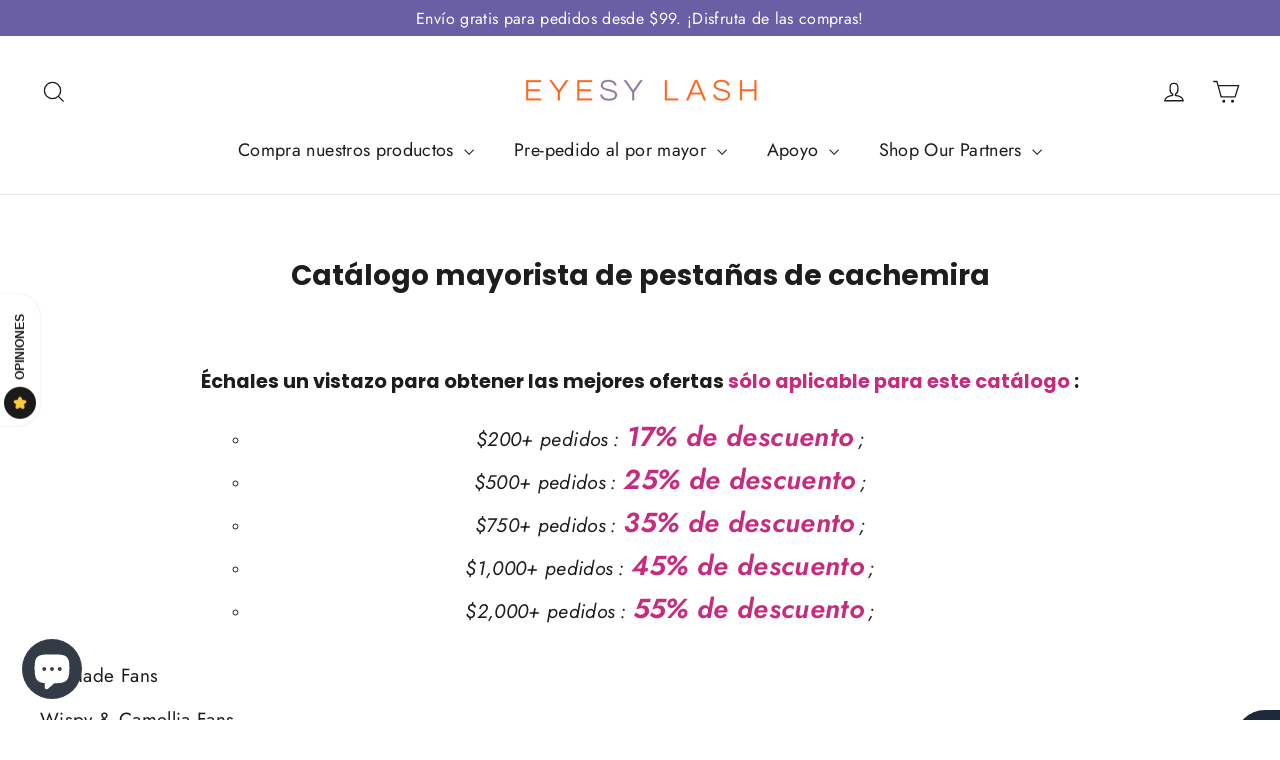

--- FILE ---
content_type: text/html; charset=utf-8
request_url: https://eyesylash.co/es-int/collections/wholesale-single-lashes
body_size: 44070
content:
<!doctype html>
<html class="no-js" lang="es" dir="ltr">
<head>
	<!-- Added by AVADA SEO Suite -->
	
	<!-- /Added by AVADA SEO Suite -->

  <meta charset="utf-8">
  <meta http-equiv="X-UA-Compatible" content="IE=edge,chrome=1">
  <meta name="viewport" content="width=device-width,initial-scale=1">
  <meta name="theme-color" content="#6a5ea4">
  <link rel="canonical" href="https://eyesylash.co/es-int/collections/wholesale-single-lashes">
  <link rel="preconnect" href="https://cdn.shopify.com" crossorigin>
  <link rel="preconnect" href="https://fonts.shopifycdn.com" crossorigin>
  <link rel="dns-prefetch" href="https://productreviews.shopifycdn.com">
  <link rel="dns-prefetch" href="https://ajax.googleapis.com">
  <link rel="dns-prefetch" href="https://maps.googleapis.com">
  <link rel="dns-prefetch" href="https://maps.gstatic.com"><link rel="shortcut icon" href="//eyesylash.co/cdn/shop/files/LOGO_EL_B3_32x32.png?v=1665830355" type="image/png" /><title>Catálogo mayorista de pestañas de cachemira
&ndash; Eyesy Lash
</title>
<meta name="description" content="Échales un vistazo para obtener las mejores ofertas sólo aplicable para este catálogo : $200+ pedidos : 17% de descuento ; $500+ pedidos : 25% de descuento ; $750+ pedidos : 35% de descuento ; $1,000+ pedidos : 45% de descuento ; $2,000+ pedidos : 55% de descuento ;"><meta property="og:site_name" content="Eyesy Lash">
  <meta property="og:url" content="https://eyesylash.co/es-int/collections/wholesale-single-lashes">
  <meta property="og:title" content="Catálogo mayorista de pestañas de cachemira">
  <meta property="og:type" content="website">
  <meta property="og:description" content="Échales un vistazo para obtener las mejores ofertas sólo aplicable para este catálogo : $200+ pedidos : 17% de descuento ; $500+ pedidos : 25% de descuento ; $750+ pedidos : 35% de descuento ; $1,000+ pedidos : 45% de descuento ; $2,000+ pedidos : 55% de descuento ;"><meta property="og:image" content="http://eyesylash.co/cdn/shop/files/moc-18.png?v=1713338653">
    <meta property="og:image:secure_url" content="https://eyesylash.co/cdn/shop/files/moc-18.png?v=1713338653">
    <meta property="og:image:width" content="5001">
    <meta property="og:image:height" content="2618"><meta name="twitter:site" content="@">
  <meta name="twitter:card" content="summary_large_image">
  <meta name="twitter:title" content="Catálogo mayorista de pestañas de cachemira">
  <meta name="twitter:description" content="Échales un vistazo para obtener las mejores ofertas sólo aplicable para este catálogo : $200+ pedidos : 17% de descuento ; $500+ pedidos : 25% de descuento ; $750+ pedidos : 35% de descuento ; $1,000+ pedidos : 45% de descuento ; $2,000+ pedidos : 55% de descuento ;">
<style data-shopify>@font-face {
  font-family: Poppins;
  font-weight: 700;
  font-style: normal;
  font-display: swap;
  src: url("//eyesylash.co/cdn/fonts/poppins/poppins_n7.56758dcf284489feb014a026f3727f2f20a54626.woff2") format("woff2"),
       url("//eyesylash.co/cdn/fonts/poppins/poppins_n7.f34f55d9b3d3205d2cd6f64955ff4b36f0cfd8da.woff") format("woff");
}

  @font-face {
  font-family: Jost;
  font-weight: 400;
  font-style: normal;
  font-display: swap;
  src: url("//eyesylash.co/cdn/fonts/jost/jost_n4.d47a1b6347ce4a4c9f437608011273009d91f2b7.woff2") format("woff2"),
       url("//eyesylash.co/cdn/fonts/jost/jost_n4.791c46290e672b3f85c3d1c651ef2efa3819eadd.woff") format("woff");
}


  @font-face {
  font-family: Jost;
  font-weight: 600;
  font-style: normal;
  font-display: swap;
  src: url("//eyesylash.co/cdn/fonts/jost/jost_n6.ec1178db7a7515114a2d84e3dd680832b7af8b99.woff2") format("woff2"),
       url("//eyesylash.co/cdn/fonts/jost/jost_n6.b1178bb6bdd3979fef38e103a3816f6980aeaff9.woff") format("woff");
}

  @font-face {
  font-family: Jost;
  font-weight: 400;
  font-style: italic;
  font-display: swap;
  src: url("//eyesylash.co/cdn/fonts/jost/jost_i4.b690098389649750ada222b9763d55796c5283a5.woff2") format("woff2"),
       url("//eyesylash.co/cdn/fonts/jost/jost_i4.fd766415a47e50b9e391ae7ec04e2ae25e7e28b0.woff") format("woff");
}

  @font-face {
  font-family: Jost;
  font-weight: 600;
  font-style: italic;
  font-display: swap;
  src: url("//eyesylash.co/cdn/fonts/jost/jost_i6.9af7e5f39e3a108c08f24047a4276332d9d7b85e.woff2") format("woff2"),
       url("//eyesylash.co/cdn/fonts/jost/jost_i6.2bf310262638f998ed206777ce0b9a3b98b6fe92.woff") format("woff");
}

</style><link href="//eyesylash.co/cdn/shop/t/9/assets/theme.css?v=116543171895961731701723088362" rel="stylesheet" type="text/css" media="all" />
<style data-shopify>:root {
    --typeHeaderPrimary: Poppins;
    --typeHeaderFallback: sans-serif;
    --typeHeaderSize: 28px;
    --typeHeaderWeight: 700;
    --typeHeaderLineHeight: 1.5;
    --typeHeaderSpacing: 0.0em;

    --typeBasePrimary:Jost;
    --typeBaseFallback:sans-serif;
    --typeBaseSize: 14px;
    --typeBaseWeight: 400;
    --typeBaseLineHeight: 1.6;
    --typeBaseSpacing: 0.025em;

    --iconWeight: 3px;
    --iconLinecaps: miter;
  }

  
.collection-hero__content:before,
  .hero__image-wrapper:before,
  .hero__media:before {
    background-image: linear-gradient(to bottom, rgba(0, 0, 0, 0.0) 0%, rgba(0, 0, 0, 0.0) 40%, rgba(0, 0, 0, 0.62) 100%);
  }

  .skrim__item-content .skrim__overlay:after {
    background-image: linear-gradient(to bottom, rgba(0, 0, 0, 0.0) 30%, rgba(0, 0, 0, 0.62) 100%);
  }

  .placeholder-content {
    background-image: linear-gradient(100deg, #ffffff 40%, #f7f7f7 63%, #ffffff 79%);
  }
  .grecaptcha-badge { visibility: hidden; }</style><script>
    document.documentElement.className = document.documentElement.className.replace('no-js', 'js');

    window.theme = window.theme || {};
    theme.routes = {
      home: "/es-int",
      cart: "/es-int/cart.js",
      cartPage: "/es-int/cart",
      cartAdd: "/es-int/cart/add.js",
      cartChange: "/es-int/cart/change.js",
      search: "/es-int/search"
    };
    theme.strings = {
      soldOut: "Agotado",
      unavailable: "No disponible",
      inStockLabel: "En stock",
      oneStockLabel: "Pocas existencias: queda [count] artículo",
      otherStockLabel: "Existencias bajas: quedan [count] artículos",
      willNotShipUntil: "Será enviado después [date]",
      willBeInStockAfter: "Estará disponible después [date]",
      waitingForStock: "Inventario en el camino",
      cartSavings: "Está ahorrando [savings]",
      cartEmpty: "Su carrito actualmente está vacío.",
      cartTermsConfirmation: "Debe aceptar los términos y condiciones de venta para pagar",
      searchCollections: "Colecciones:",
      searchPages: "Páginas:",
      searchArticles: "Artículos:"
    };
    theme.settings = {
      cartType: "drawer",
      isCustomerTemplate: false,
      moneyFormat: "${{amount}}",
      predictiveSearch: true,
      predictiveSearchType: "product,article,page,collection",
      quickView: true,
      themeName: 'Motion',
      themeVersion: "10.1.0"
    };
  </script>

  <script>window.performance && window.performance.mark && window.performance.mark('shopify.content_for_header.start');</script><meta name="google-site-verification" content="vAYj-m_mMCc20g0rhPPo_hNip3fSgQvfoWR1zZpXB7Y">
<meta id="shopify-digital-wallet" name="shopify-digital-wallet" content="/51613270194/digital_wallets/dialog">
<meta name="shopify-checkout-api-token" content="9a64e3f8ac5e6621e5e5b25927d40564">
<meta id="in-context-paypal-metadata" data-shop-id="51613270194" data-venmo-supported="false" data-environment="production" data-locale="es_ES" data-paypal-v4="true" data-currency="USD">
<link rel="alternate" type="application/atom+xml" title="Feed" href="/es-int/collections/wholesale-single-lashes.atom" />
<link rel="alternate" hreflang="x-default" href="https://eyesylash.co/collections/wholesale-single-lashes">
<link rel="alternate" hreflang="en" href="https://eyesylash.co/collections/wholesale-single-lashes">
<link rel="alternate" hreflang="es" href="https://eyesylash.co/es/collections/wholesale-single-lashes">
<link rel="alternate" hreflang="fr" href="https://eyesylash.co/fr/collections/wholesale-single-lashes">
<link rel="alternate" hreflang="en-AU" href="https://eyesylash.co/en-au/collections/wholesale-single-lashes">
<link rel="alternate" hreflang="fr-AU" href="https://eyesylash.co/fr-au/collections/wholesale-single-lashes">
<link rel="alternate" hreflang="es-AU" href="https://eyesylash.co/es-au/collections/wholesale-single-lashes">
<link rel="alternate" hreflang="en-CA" href="https://eyesylash.co/en-ca/collections/wholesale-single-lashes">
<link rel="alternate" hreflang="fr-CA" href="https://eyesylash.co/fr-ca/collections/wholesale-single-lashes">
<link rel="alternate" hreflang="es-CA" href="https://eyesylash.co/es-ca/collections/wholesale-single-lashes">
<link rel="alternate" hreflang="fr-FR" href="https://eyesylash.co/fr-fr/collections/wholesale-single-lashes">
<link rel="alternate" hreflang="en-FR" href="https://eyesylash.co/en-fr/collections/wholesale-single-lashes">
<link rel="alternate" hreflang="es-FR" href="https://eyesylash.co/es-fr/collections/wholesale-single-lashes">
<link rel="alternate" hreflang="en-DE" href="https://eyesylash.co/en-de/collections/wholesale-single-lashes">
<link rel="alternate" hreflang="fr-DE" href="https://eyesylash.co/fr-de/collections/wholesale-single-lashes">
<link rel="alternate" hreflang="es-DE" href="https://eyesylash.co/es-de/collections/wholesale-single-lashes">
<link rel="alternate" hreflang="en-AD" href="https://eyesylash.co/en-int/collections/wholesale-single-lashes">
<link rel="alternate" hreflang="es-AD" href="https://eyesylash.co/es-int/collections/wholesale-single-lashes">
<link rel="alternate" hreflang="fr-AD" href="https://eyesylash.co/fr-int/collections/wholesale-single-lashes">
<link rel="alternate" hreflang="en-CI" href="https://eyesylash.co/en-int/collections/wholesale-single-lashes">
<link rel="alternate" hreflang="es-CI" href="https://eyesylash.co/es-int/collections/wholesale-single-lashes">
<link rel="alternate" hreflang="fr-CI" href="https://eyesylash.co/fr-int/collections/wholesale-single-lashes">
<link rel="alternate" hreflang="en-CX" href="https://eyesylash.co/en-int/collections/wholesale-single-lashes">
<link rel="alternate" hreflang="es-CX" href="https://eyesylash.co/es-int/collections/wholesale-single-lashes">
<link rel="alternate" hreflang="fr-CX" href="https://eyesylash.co/fr-int/collections/wholesale-single-lashes">
<link rel="alternate" hreflang="en-GE" href="https://eyesylash.co/en-int/collections/wholesale-single-lashes">
<link rel="alternate" hreflang="es-GE" href="https://eyesylash.co/es-int/collections/wholesale-single-lashes">
<link rel="alternate" hreflang="fr-GE" href="https://eyesylash.co/fr-int/collections/wholesale-single-lashes">
<link rel="alternate" hreflang="en-GR" href="https://eyesylash.co/en-int/collections/wholesale-single-lashes">
<link rel="alternate" hreflang="es-GR" href="https://eyesylash.co/es-int/collections/wholesale-single-lashes">
<link rel="alternate" hreflang="fr-GR" href="https://eyesylash.co/fr-int/collections/wholesale-single-lashes">
<link rel="alternate" hreflang="en-GY" href="https://eyesylash.co/en-int/collections/wholesale-single-lashes">
<link rel="alternate" hreflang="es-GY" href="https://eyesylash.co/es-int/collections/wholesale-single-lashes">
<link rel="alternate" hreflang="fr-GY" href="https://eyesylash.co/fr-int/collections/wholesale-single-lashes">
<link rel="alternate" hreflang="en-HT" href="https://eyesylash.co/en-int/collections/wholesale-single-lashes">
<link rel="alternate" hreflang="es-HT" href="https://eyesylash.co/es-int/collections/wholesale-single-lashes">
<link rel="alternate" hreflang="fr-HT" href="https://eyesylash.co/fr-int/collections/wholesale-single-lashes">
<link rel="alternate" hreflang="en-IL" href="https://eyesylash.co/en-int/collections/wholesale-single-lashes">
<link rel="alternate" hreflang="es-IL" href="https://eyesylash.co/es-int/collections/wholesale-single-lashes">
<link rel="alternate" hreflang="fr-IL" href="https://eyesylash.co/fr-int/collections/wholesale-single-lashes">
<link rel="alternate" hreflang="en-IM" href="https://eyesylash.co/en-int/collections/wholesale-single-lashes">
<link rel="alternate" hreflang="es-IM" href="https://eyesylash.co/es-int/collections/wholesale-single-lashes">
<link rel="alternate" hreflang="fr-IM" href="https://eyesylash.co/fr-int/collections/wholesale-single-lashes">
<link rel="alternate" hreflang="en-IS" href="https://eyesylash.co/en-int/collections/wholesale-single-lashes">
<link rel="alternate" hreflang="es-IS" href="https://eyesylash.co/es-int/collections/wholesale-single-lashes">
<link rel="alternate" hreflang="fr-IS" href="https://eyesylash.co/fr-int/collections/wholesale-single-lashes">
<link rel="alternate" hreflang="en-KI" href="https://eyesylash.co/en-int/collections/wholesale-single-lashes">
<link rel="alternate" hreflang="es-KI" href="https://eyesylash.co/es-int/collections/wholesale-single-lashes">
<link rel="alternate" hreflang="fr-KI" href="https://eyesylash.co/fr-int/collections/wholesale-single-lashes">
<link rel="alternate" hreflang="en-KM" href="https://eyesylash.co/en-int/collections/wholesale-single-lashes">
<link rel="alternate" hreflang="es-KM" href="https://eyesylash.co/es-int/collections/wholesale-single-lashes">
<link rel="alternate" hreflang="fr-KM" href="https://eyesylash.co/fr-int/collections/wholesale-single-lashes">
<link rel="alternate" hreflang="en-KR" href="https://eyesylash.co/en-int/collections/wholesale-single-lashes">
<link rel="alternate" hreflang="es-KR" href="https://eyesylash.co/es-int/collections/wholesale-single-lashes">
<link rel="alternate" hreflang="fr-KR" href="https://eyesylash.co/fr-int/collections/wholesale-single-lashes">
<link rel="alternate" hreflang="en-KW" href="https://eyesylash.co/en-int/collections/wholesale-single-lashes">
<link rel="alternate" hreflang="es-KW" href="https://eyesylash.co/es-int/collections/wholesale-single-lashes">
<link rel="alternate" hreflang="fr-KW" href="https://eyesylash.co/fr-int/collections/wholesale-single-lashes">
<link rel="alternate" hreflang="en-LI" href="https://eyesylash.co/en-int/collections/wholesale-single-lashes">
<link rel="alternate" hreflang="es-LI" href="https://eyesylash.co/es-int/collections/wholesale-single-lashes">
<link rel="alternate" hreflang="fr-LI" href="https://eyesylash.co/fr-int/collections/wholesale-single-lashes">
<link rel="alternate" hreflang="en-LR" href="https://eyesylash.co/en-int/collections/wholesale-single-lashes">
<link rel="alternate" hreflang="es-LR" href="https://eyesylash.co/es-int/collections/wholesale-single-lashes">
<link rel="alternate" hreflang="fr-LR" href="https://eyesylash.co/fr-int/collections/wholesale-single-lashes">
<link rel="alternate" hreflang="en-LS" href="https://eyesylash.co/en-int/collections/wholesale-single-lashes">
<link rel="alternate" hreflang="es-LS" href="https://eyesylash.co/es-int/collections/wholesale-single-lashes">
<link rel="alternate" hreflang="fr-LS" href="https://eyesylash.co/fr-int/collections/wholesale-single-lashes">
<link rel="alternate" hreflang="en-ML" href="https://eyesylash.co/en-int/collections/wholesale-single-lashes">
<link rel="alternate" hreflang="es-ML" href="https://eyesylash.co/es-int/collections/wholesale-single-lashes">
<link rel="alternate" hreflang="fr-ML" href="https://eyesylash.co/fr-int/collections/wholesale-single-lashes">
<link rel="alternate" hreflang="en-MO" href="https://eyesylash.co/en-int/collections/wholesale-single-lashes">
<link rel="alternate" hreflang="es-MO" href="https://eyesylash.co/es-int/collections/wholesale-single-lashes">
<link rel="alternate" hreflang="fr-MO" href="https://eyesylash.co/fr-int/collections/wholesale-single-lashes">
<link rel="alternate" hreflang="en-MX" href="https://eyesylash.co/en-int/collections/wholesale-single-lashes">
<link rel="alternate" hreflang="es-MX" href="https://eyesylash.co/es-int/collections/wholesale-single-lashes">
<link rel="alternate" hreflang="fr-MX" href="https://eyesylash.co/fr-int/collections/wholesale-single-lashes">
<link rel="alternate" hreflang="en-MY" href="https://eyesylash.co/en-int/collections/wholesale-single-lashes">
<link rel="alternate" hreflang="es-MY" href="https://eyesylash.co/es-int/collections/wholesale-single-lashes">
<link rel="alternate" hreflang="fr-MY" href="https://eyesylash.co/fr-int/collections/wholesale-single-lashes">
<link rel="alternate" hreflang="en-NA" href="https://eyesylash.co/en-int/collections/wholesale-single-lashes">
<link rel="alternate" hreflang="es-NA" href="https://eyesylash.co/es-int/collections/wholesale-single-lashes">
<link rel="alternate" hreflang="fr-NA" href="https://eyesylash.co/fr-int/collections/wholesale-single-lashes">
<link rel="alternate" hreflang="en-NG" href="https://eyesylash.co/en-int/collections/wholesale-single-lashes">
<link rel="alternate" hreflang="es-NG" href="https://eyesylash.co/es-int/collections/wholesale-single-lashes">
<link rel="alternate" hreflang="fr-NG" href="https://eyesylash.co/fr-int/collections/wholesale-single-lashes">
<link rel="alternate" hreflang="en-NI" href="https://eyesylash.co/en-int/collections/wholesale-single-lashes">
<link rel="alternate" hreflang="es-NI" href="https://eyesylash.co/es-int/collections/wholesale-single-lashes">
<link rel="alternate" hreflang="fr-NI" href="https://eyesylash.co/fr-int/collections/wholesale-single-lashes">
<link rel="alternate" hreflang="en-NL" href="https://eyesylash.co/en-int/collections/wholesale-single-lashes">
<link rel="alternate" hreflang="es-NL" href="https://eyesylash.co/es-int/collections/wholesale-single-lashes">
<link rel="alternate" hreflang="fr-NL" href="https://eyesylash.co/fr-int/collections/wholesale-single-lashes">
<link rel="alternate" hreflang="en-NO" href="https://eyesylash.co/en-int/collections/wholesale-single-lashes">
<link rel="alternate" hreflang="es-NO" href="https://eyesylash.co/es-int/collections/wholesale-single-lashes">
<link rel="alternate" hreflang="fr-NO" href="https://eyesylash.co/fr-int/collections/wholesale-single-lashes">
<link rel="alternate" hreflang="en-NZ" href="https://eyesylash.co/en-int/collections/wholesale-single-lashes">
<link rel="alternate" hreflang="es-NZ" href="https://eyesylash.co/es-int/collections/wholesale-single-lashes">
<link rel="alternate" hreflang="fr-NZ" href="https://eyesylash.co/fr-int/collections/wholesale-single-lashes">
<link rel="alternate" hreflang="en-PA" href="https://eyesylash.co/en-int/collections/wholesale-single-lashes">
<link rel="alternate" hreflang="es-PA" href="https://eyesylash.co/es-int/collections/wholesale-single-lashes">
<link rel="alternate" hreflang="fr-PA" href="https://eyesylash.co/fr-int/collections/wholesale-single-lashes">
<link rel="alternate" hreflang="en-QA" href="https://eyesylash.co/en-int/collections/wholesale-single-lashes">
<link rel="alternate" hreflang="es-QA" href="https://eyesylash.co/es-int/collections/wholesale-single-lashes">
<link rel="alternate" hreflang="fr-QA" href="https://eyesylash.co/fr-int/collections/wholesale-single-lashes">
<link rel="alternate" hreflang="en-RO" href="https://eyesylash.co/en-int/collections/wholesale-single-lashes">
<link rel="alternate" hreflang="es-RO" href="https://eyesylash.co/es-int/collections/wholesale-single-lashes">
<link rel="alternate" hreflang="fr-RO" href="https://eyesylash.co/fr-int/collections/wholesale-single-lashes">
<link rel="alternate" hreflang="en-RU" href="https://eyesylash.co/en-int/collections/wholesale-single-lashes">
<link rel="alternate" hreflang="es-RU" href="https://eyesylash.co/es-int/collections/wholesale-single-lashes">
<link rel="alternate" hreflang="fr-RU" href="https://eyesylash.co/fr-int/collections/wholesale-single-lashes">
<link rel="alternate" hreflang="en-RW" href="https://eyesylash.co/en-int/collections/wholesale-single-lashes">
<link rel="alternate" hreflang="es-RW" href="https://eyesylash.co/es-int/collections/wholesale-single-lashes">
<link rel="alternate" hreflang="fr-RW" href="https://eyesylash.co/fr-int/collections/wholesale-single-lashes">
<link rel="alternate" hreflang="en-SA" href="https://eyesylash.co/en-int/collections/wholesale-single-lashes">
<link rel="alternate" hreflang="es-SA" href="https://eyesylash.co/es-int/collections/wholesale-single-lashes">
<link rel="alternate" hreflang="fr-SA" href="https://eyesylash.co/fr-int/collections/wholesale-single-lashes">
<link rel="alternate" hreflang="en-SC" href="https://eyesylash.co/en-int/collections/wholesale-single-lashes">
<link rel="alternate" hreflang="es-SC" href="https://eyesylash.co/es-int/collections/wholesale-single-lashes">
<link rel="alternate" hreflang="fr-SC" href="https://eyesylash.co/fr-int/collections/wholesale-single-lashes">
<link rel="alternate" hreflang="en-SG" href="https://eyesylash.co/en-int/collections/wholesale-single-lashes">
<link rel="alternate" hreflang="es-SG" href="https://eyesylash.co/es-int/collections/wholesale-single-lashes">
<link rel="alternate" hreflang="fr-SG" href="https://eyesylash.co/fr-int/collections/wholesale-single-lashes">
<link rel="alternate" hreflang="en-SK" href="https://eyesylash.co/en-int/collections/wholesale-single-lashes">
<link rel="alternate" hreflang="es-SK" href="https://eyesylash.co/es-int/collections/wholesale-single-lashes">
<link rel="alternate" hreflang="fr-SK" href="https://eyesylash.co/fr-int/collections/wholesale-single-lashes">
<link rel="alternate" hreflang="en-SO" href="https://eyesylash.co/en-int/collections/wholesale-single-lashes">
<link rel="alternate" hreflang="es-SO" href="https://eyesylash.co/es-int/collections/wholesale-single-lashes">
<link rel="alternate" hreflang="fr-SO" href="https://eyesylash.co/fr-int/collections/wholesale-single-lashes">
<link rel="alternate" hreflang="en-SS" href="https://eyesylash.co/en-int/collections/wholesale-single-lashes">
<link rel="alternate" hreflang="es-SS" href="https://eyesylash.co/es-int/collections/wholesale-single-lashes">
<link rel="alternate" hreflang="fr-SS" href="https://eyesylash.co/fr-int/collections/wholesale-single-lashes">
<link rel="alternate" hreflang="en-TG" href="https://eyesylash.co/en-int/collections/wholesale-single-lashes">
<link rel="alternate" hreflang="es-TG" href="https://eyesylash.co/es-int/collections/wholesale-single-lashes">
<link rel="alternate" hreflang="fr-TG" href="https://eyesylash.co/fr-int/collections/wholesale-single-lashes">
<link rel="alternate" hreflang="en-TH" href="https://eyesylash.co/en-int/collections/wholesale-single-lashes">
<link rel="alternate" hreflang="es-TH" href="https://eyesylash.co/es-int/collections/wholesale-single-lashes">
<link rel="alternate" hreflang="fr-TH" href="https://eyesylash.co/fr-int/collections/wholesale-single-lashes">
<link rel="alternate" hreflang="en-TJ" href="https://eyesylash.co/en-int/collections/wholesale-single-lashes">
<link rel="alternate" hreflang="es-TJ" href="https://eyesylash.co/es-int/collections/wholesale-single-lashes">
<link rel="alternate" hreflang="fr-TJ" href="https://eyesylash.co/fr-int/collections/wholesale-single-lashes">
<link rel="alternate" hreflang="en-TN" href="https://eyesylash.co/en-int/collections/wholesale-single-lashes">
<link rel="alternate" hreflang="es-TN" href="https://eyesylash.co/es-int/collections/wholesale-single-lashes">
<link rel="alternate" hreflang="fr-TN" href="https://eyesylash.co/fr-int/collections/wholesale-single-lashes">
<link rel="alternate" hreflang="en-TW" href="https://eyesylash.co/en-int/collections/wholesale-single-lashes">
<link rel="alternate" hreflang="es-TW" href="https://eyesylash.co/es-int/collections/wholesale-single-lashes">
<link rel="alternate" hreflang="fr-TW" href="https://eyesylash.co/fr-int/collections/wholesale-single-lashes">
<link rel="alternate" hreflang="en-TZ" href="https://eyesylash.co/en-int/collections/wholesale-single-lashes">
<link rel="alternate" hreflang="es-TZ" href="https://eyesylash.co/es-int/collections/wholesale-single-lashes">
<link rel="alternate" hreflang="fr-TZ" href="https://eyesylash.co/fr-int/collections/wholesale-single-lashes">
<link rel="alternate" hreflang="en-VN" href="https://eyesylash.co/en-int/collections/wholesale-single-lashes">
<link rel="alternate" hreflang="es-VN" href="https://eyesylash.co/es-int/collections/wholesale-single-lashes">
<link rel="alternate" hreflang="fr-VN" href="https://eyesylash.co/fr-int/collections/wholesale-single-lashes">
<link rel="alternate" hreflang="en-YE" href="https://eyesylash.co/en-int/collections/wholesale-single-lashes">
<link rel="alternate" hreflang="es-YE" href="https://eyesylash.co/es-int/collections/wholesale-single-lashes">
<link rel="alternate" hreflang="fr-YE" href="https://eyesylash.co/fr-int/collections/wholesale-single-lashes">
<link rel="alternate" hreflang="en-YT" href="https://eyesylash.co/en-int/collections/wholesale-single-lashes">
<link rel="alternate" hreflang="es-YT" href="https://eyesylash.co/es-int/collections/wholesale-single-lashes">
<link rel="alternate" hreflang="fr-YT" href="https://eyesylash.co/fr-int/collections/wholesale-single-lashes">
<link rel="alternate" hreflang="en-ZM" href="https://eyesylash.co/en-int/collections/wholesale-single-lashes">
<link rel="alternate" hreflang="es-ZM" href="https://eyesylash.co/es-int/collections/wholesale-single-lashes">
<link rel="alternate" hreflang="fr-ZM" href="https://eyesylash.co/fr-int/collections/wholesale-single-lashes">
<link rel="alternate" hreflang="en-AL" href="https://eyesylash.co/en-int/collections/wholesale-single-lashes">
<link rel="alternate" hreflang="es-AL" href="https://eyesylash.co/es-int/collections/wholesale-single-lashes">
<link rel="alternate" hreflang="fr-AL" href="https://eyesylash.co/fr-int/collections/wholesale-single-lashes">
<link rel="alternate" hreflang="en-AM" href="https://eyesylash.co/en-int/collections/wholesale-single-lashes">
<link rel="alternate" hreflang="es-AM" href="https://eyesylash.co/es-int/collections/wholesale-single-lashes">
<link rel="alternate" hreflang="fr-AM" href="https://eyesylash.co/fr-int/collections/wholesale-single-lashes">
<link rel="alternate" hreflang="en-AR" href="https://eyesylash.co/en-int/collections/wholesale-single-lashes">
<link rel="alternate" hreflang="es-AR" href="https://eyesylash.co/es-int/collections/wholesale-single-lashes">
<link rel="alternate" hreflang="fr-AR" href="https://eyesylash.co/fr-int/collections/wholesale-single-lashes">
<link rel="alternate" hreflang="en-AT" href="https://eyesylash.co/en-int/collections/wholesale-single-lashes">
<link rel="alternate" hreflang="es-AT" href="https://eyesylash.co/es-int/collections/wholesale-single-lashes">
<link rel="alternate" hreflang="fr-AT" href="https://eyesylash.co/fr-int/collections/wholesale-single-lashes">
<link rel="alternate" hreflang="en-AX" href="https://eyesylash.co/en-int/collections/wholesale-single-lashes">
<link rel="alternate" hreflang="es-AX" href="https://eyesylash.co/es-int/collections/wholesale-single-lashes">
<link rel="alternate" hreflang="fr-AX" href="https://eyesylash.co/fr-int/collections/wholesale-single-lashes">
<link rel="alternate" hreflang="en-BA" href="https://eyesylash.co/en-int/collections/wholesale-single-lashes">
<link rel="alternate" hreflang="es-BA" href="https://eyesylash.co/es-int/collections/wholesale-single-lashes">
<link rel="alternate" hreflang="fr-BA" href="https://eyesylash.co/fr-int/collections/wholesale-single-lashes">
<link rel="alternate" hreflang="en-BE" href="https://eyesylash.co/en-int/collections/wholesale-single-lashes">
<link rel="alternate" hreflang="es-BE" href="https://eyesylash.co/es-int/collections/wholesale-single-lashes">
<link rel="alternate" hreflang="fr-BE" href="https://eyesylash.co/fr-int/collections/wholesale-single-lashes">
<link rel="alternate" hreflang="en-BG" href="https://eyesylash.co/en-int/collections/wholesale-single-lashes">
<link rel="alternate" hreflang="es-BG" href="https://eyesylash.co/es-int/collections/wholesale-single-lashes">
<link rel="alternate" hreflang="fr-BG" href="https://eyesylash.co/fr-int/collections/wholesale-single-lashes">
<link rel="alternate" hreflang="en-BR" href="https://eyesylash.co/en-int/collections/wholesale-single-lashes">
<link rel="alternate" hreflang="es-BR" href="https://eyesylash.co/es-int/collections/wholesale-single-lashes">
<link rel="alternate" hreflang="fr-BR" href="https://eyesylash.co/fr-int/collections/wholesale-single-lashes">
<link rel="alternate" hreflang="en-BY" href="https://eyesylash.co/en-int/collections/wholesale-single-lashes">
<link rel="alternate" hreflang="es-BY" href="https://eyesylash.co/es-int/collections/wholesale-single-lashes">
<link rel="alternate" hreflang="fr-BY" href="https://eyesylash.co/fr-int/collections/wholesale-single-lashes">
<link rel="alternate" hreflang="en-CH" href="https://eyesylash.co/en-int/collections/wholesale-single-lashes">
<link rel="alternate" hreflang="es-CH" href="https://eyesylash.co/es-int/collections/wholesale-single-lashes">
<link rel="alternate" hreflang="fr-CH" href="https://eyesylash.co/fr-int/collections/wholesale-single-lashes">
<link rel="alternate" hreflang="en-CY" href="https://eyesylash.co/en-int/collections/wholesale-single-lashes">
<link rel="alternate" hreflang="es-CY" href="https://eyesylash.co/es-int/collections/wholesale-single-lashes">
<link rel="alternate" hreflang="fr-CY" href="https://eyesylash.co/fr-int/collections/wholesale-single-lashes">
<link rel="alternate" hreflang="en-CZ" href="https://eyesylash.co/en-int/collections/wholesale-single-lashes">
<link rel="alternate" hreflang="es-CZ" href="https://eyesylash.co/es-int/collections/wholesale-single-lashes">
<link rel="alternate" hreflang="fr-CZ" href="https://eyesylash.co/fr-int/collections/wholesale-single-lashes">
<link rel="alternate" hreflang="en-DK" href="https://eyesylash.co/en-int/collections/wholesale-single-lashes">
<link rel="alternate" hreflang="es-DK" href="https://eyesylash.co/es-int/collections/wholesale-single-lashes">
<link rel="alternate" hreflang="fr-DK" href="https://eyesylash.co/fr-int/collections/wholesale-single-lashes">
<link rel="alternate" hreflang="en-EE" href="https://eyesylash.co/en-int/collections/wholesale-single-lashes">
<link rel="alternate" hreflang="es-EE" href="https://eyesylash.co/es-int/collections/wholesale-single-lashes">
<link rel="alternate" hreflang="fr-EE" href="https://eyesylash.co/fr-int/collections/wholesale-single-lashes">
<link rel="alternate" hreflang="en-ES" href="https://eyesylash.co/en-int/collections/wholesale-single-lashes">
<link rel="alternate" hreflang="es-ES" href="https://eyesylash.co/es-int/collections/wholesale-single-lashes">
<link rel="alternate" hreflang="fr-ES" href="https://eyesylash.co/fr-int/collections/wholesale-single-lashes">
<link rel="alternate" hreflang="en-FI" href="https://eyesylash.co/en-int/collections/wholesale-single-lashes">
<link rel="alternate" hreflang="es-FI" href="https://eyesylash.co/es-int/collections/wholesale-single-lashes">
<link rel="alternate" hreflang="fr-FI" href="https://eyesylash.co/fr-int/collections/wholesale-single-lashes">
<link rel="alternate" hreflang="en-FO" href="https://eyesylash.co/en-int/collections/wholesale-single-lashes">
<link rel="alternate" hreflang="es-FO" href="https://eyesylash.co/es-int/collections/wholesale-single-lashes">
<link rel="alternate" hreflang="fr-FO" href="https://eyesylash.co/fr-int/collections/wholesale-single-lashes">
<link rel="alternate" hreflang="en-GG" href="https://eyesylash.co/en-int/collections/wholesale-single-lashes">
<link rel="alternate" hreflang="es-GG" href="https://eyesylash.co/es-int/collections/wholesale-single-lashes">
<link rel="alternate" hreflang="fr-GG" href="https://eyesylash.co/fr-int/collections/wholesale-single-lashes">
<link rel="alternate" hreflang="en-GI" href="https://eyesylash.co/en-int/collections/wholesale-single-lashes">
<link rel="alternate" hreflang="es-GI" href="https://eyesylash.co/es-int/collections/wholesale-single-lashes">
<link rel="alternate" hreflang="fr-GI" href="https://eyesylash.co/fr-int/collections/wholesale-single-lashes">
<link rel="alternate" hreflang="en-GL" href="https://eyesylash.co/en-int/collections/wholesale-single-lashes">
<link rel="alternate" hreflang="es-GL" href="https://eyesylash.co/es-int/collections/wholesale-single-lashes">
<link rel="alternate" hreflang="fr-GL" href="https://eyesylash.co/fr-int/collections/wholesale-single-lashes">
<link rel="alternate" hreflang="en-GP" href="https://eyesylash.co/en-int/collections/wholesale-single-lashes">
<link rel="alternate" hreflang="es-GP" href="https://eyesylash.co/es-int/collections/wholesale-single-lashes">
<link rel="alternate" hreflang="fr-GP" href="https://eyesylash.co/fr-int/collections/wholesale-single-lashes">
<link rel="alternate" hreflang="en-HR" href="https://eyesylash.co/en-int/collections/wholesale-single-lashes">
<link rel="alternate" hreflang="es-HR" href="https://eyesylash.co/es-int/collections/wholesale-single-lashes">
<link rel="alternate" hreflang="fr-HR" href="https://eyesylash.co/fr-int/collections/wholesale-single-lashes">
<link rel="alternate" hreflang="en-HU" href="https://eyesylash.co/en-int/collections/wholesale-single-lashes">
<link rel="alternate" hreflang="es-HU" href="https://eyesylash.co/es-int/collections/wholesale-single-lashes">
<link rel="alternate" hreflang="fr-HU" href="https://eyesylash.co/fr-int/collections/wholesale-single-lashes">
<link rel="alternate" hreflang="en-IE" href="https://eyesylash.co/en-int/collections/wholesale-single-lashes">
<link rel="alternate" hreflang="es-IE" href="https://eyesylash.co/es-int/collections/wholesale-single-lashes">
<link rel="alternate" hreflang="fr-IE" href="https://eyesylash.co/fr-int/collections/wholesale-single-lashes">
<link rel="alternate" hreflang="en-IT" href="https://eyesylash.co/en-int/collections/wholesale-single-lashes">
<link rel="alternate" hreflang="es-IT" href="https://eyesylash.co/es-int/collections/wholesale-single-lashes">
<link rel="alternate" hreflang="fr-IT" href="https://eyesylash.co/fr-int/collections/wholesale-single-lashes">
<link rel="alternate" hreflang="en-JE" href="https://eyesylash.co/en-int/collections/wholesale-single-lashes">
<link rel="alternate" hreflang="es-JE" href="https://eyesylash.co/es-int/collections/wholesale-single-lashes">
<link rel="alternate" hreflang="fr-JE" href="https://eyesylash.co/fr-int/collections/wholesale-single-lashes">
<link rel="alternate" hreflang="en-LT" href="https://eyesylash.co/en-int/collections/wholesale-single-lashes">
<link rel="alternate" hreflang="es-LT" href="https://eyesylash.co/es-int/collections/wholesale-single-lashes">
<link rel="alternate" hreflang="fr-LT" href="https://eyesylash.co/fr-int/collections/wholesale-single-lashes">
<link rel="alternate" hreflang="en-LU" href="https://eyesylash.co/en-int/collections/wholesale-single-lashes">
<link rel="alternate" hreflang="es-LU" href="https://eyesylash.co/es-int/collections/wholesale-single-lashes">
<link rel="alternate" hreflang="fr-LU" href="https://eyesylash.co/fr-int/collections/wholesale-single-lashes">
<link rel="alternate" hreflang="en-LV" href="https://eyesylash.co/en-int/collections/wholesale-single-lashes">
<link rel="alternate" hreflang="es-LV" href="https://eyesylash.co/es-int/collections/wholesale-single-lashes">
<link rel="alternate" hreflang="fr-LV" href="https://eyesylash.co/fr-int/collections/wholesale-single-lashes">
<link rel="alternate" hreflang="en-MC" href="https://eyesylash.co/en-int/collections/wholesale-single-lashes">
<link rel="alternate" hreflang="es-MC" href="https://eyesylash.co/es-int/collections/wholesale-single-lashes">
<link rel="alternate" hreflang="fr-MC" href="https://eyesylash.co/fr-int/collections/wholesale-single-lashes">
<link rel="alternate" hreflang="en-MD" href="https://eyesylash.co/en-int/collections/wholesale-single-lashes">
<link rel="alternate" hreflang="es-MD" href="https://eyesylash.co/es-int/collections/wholesale-single-lashes">
<link rel="alternate" hreflang="fr-MD" href="https://eyesylash.co/fr-int/collections/wholesale-single-lashes">
<link rel="alternate" hreflang="en-ME" href="https://eyesylash.co/en-int/collections/wholesale-single-lashes">
<link rel="alternate" hreflang="es-ME" href="https://eyesylash.co/es-int/collections/wholesale-single-lashes">
<link rel="alternate" hreflang="fr-ME" href="https://eyesylash.co/fr-int/collections/wholesale-single-lashes">
<link rel="alternate" hreflang="en-MK" href="https://eyesylash.co/en-int/collections/wholesale-single-lashes">
<link rel="alternate" hreflang="es-MK" href="https://eyesylash.co/es-int/collections/wholesale-single-lashes">
<link rel="alternate" hreflang="fr-MK" href="https://eyesylash.co/fr-int/collections/wholesale-single-lashes">
<link rel="alternate" hreflang="en-MT" href="https://eyesylash.co/en-int/collections/wholesale-single-lashes">
<link rel="alternate" hreflang="es-MT" href="https://eyesylash.co/es-int/collections/wholesale-single-lashes">
<link rel="alternate" hreflang="fr-MT" href="https://eyesylash.co/fr-int/collections/wholesale-single-lashes">
<link rel="alternate" hreflang="en-PL" href="https://eyesylash.co/en-int/collections/wholesale-single-lashes">
<link rel="alternate" hreflang="es-PL" href="https://eyesylash.co/es-int/collections/wholesale-single-lashes">
<link rel="alternate" hreflang="fr-PL" href="https://eyesylash.co/fr-int/collections/wholesale-single-lashes">
<link rel="alternate" hreflang="en-PT" href="https://eyesylash.co/en-int/collections/wholesale-single-lashes">
<link rel="alternate" hreflang="es-PT" href="https://eyesylash.co/es-int/collections/wholesale-single-lashes">
<link rel="alternate" hreflang="fr-PT" href="https://eyesylash.co/fr-int/collections/wholesale-single-lashes">
<link rel="alternate" hreflang="en-RE" href="https://eyesylash.co/en-int/collections/wholesale-single-lashes">
<link rel="alternate" hreflang="es-RE" href="https://eyesylash.co/es-int/collections/wholesale-single-lashes">
<link rel="alternate" hreflang="fr-RE" href="https://eyesylash.co/fr-int/collections/wholesale-single-lashes">
<link rel="alternate" hreflang="en-RS" href="https://eyesylash.co/en-int/collections/wholesale-single-lashes">
<link rel="alternate" hreflang="es-RS" href="https://eyesylash.co/es-int/collections/wholesale-single-lashes">
<link rel="alternate" hreflang="fr-RS" href="https://eyesylash.co/fr-int/collections/wholesale-single-lashes">
<link rel="alternate" hreflang="en-SE" href="https://eyesylash.co/en-int/collections/wholesale-single-lashes">
<link rel="alternate" hreflang="es-SE" href="https://eyesylash.co/es-int/collections/wholesale-single-lashes">
<link rel="alternate" hreflang="fr-SE" href="https://eyesylash.co/fr-int/collections/wholesale-single-lashes">
<link rel="alternate" hreflang="en-SI" href="https://eyesylash.co/en-int/collections/wholesale-single-lashes">
<link rel="alternate" hreflang="es-SI" href="https://eyesylash.co/es-int/collections/wholesale-single-lashes">
<link rel="alternate" hreflang="fr-SI" href="https://eyesylash.co/fr-int/collections/wholesale-single-lashes">
<link rel="alternate" hreflang="en-SJ" href="https://eyesylash.co/en-int/collections/wholesale-single-lashes">
<link rel="alternate" hreflang="es-SJ" href="https://eyesylash.co/es-int/collections/wholesale-single-lashes">
<link rel="alternate" hreflang="fr-SJ" href="https://eyesylash.co/fr-int/collections/wholesale-single-lashes">
<link rel="alternate" hreflang="en-SM" href="https://eyesylash.co/en-int/collections/wholesale-single-lashes">
<link rel="alternate" hreflang="es-SM" href="https://eyesylash.co/es-int/collections/wholesale-single-lashes">
<link rel="alternate" hreflang="fr-SM" href="https://eyesylash.co/fr-int/collections/wholesale-single-lashes">
<link rel="alternate" hreflang="en-TR" href="https://eyesylash.co/en-int/collections/wholesale-single-lashes">
<link rel="alternate" hreflang="es-TR" href="https://eyesylash.co/es-int/collections/wholesale-single-lashes">
<link rel="alternate" hreflang="fr-TR" href="https://eyesylash.co/fr-int/collections/wholesale-single-lashes">
<link rel="alternate" hreflang="en-UA" href="https://eyesylash.co/en-int/collections/wholesale-single-lashes">
<link rel="alternate" hreflang="es-UA" href="https://eyesylash.co/es-int/collections/wholesale-single-lashes">
<link rel="alternate" hreflang="fr-UA" href="https://eyesylash.co/fr-int/collections/wholesale-single-lashes">
<link rel="alternate" hreflang="en-VA" href="https://eyesylash.co/en-int/collections/wholesale-single-lashes">
<link rel="alternate" hreflang="es-VA" href="https://eyesylash.co/es-int/collections/wholesale-single-lashes">
<link rel="alternate" hreflang="fr-VA" href="https://eyesylash.co/fr-int/collections/wholesale-single-lashes">
<link rel="alternate" hreflang="en-XK" href="https://eyesylash.co/en-int/collections/wholesale-single-lashes">
<link rel="alternate" hreflang="es-XK" href="https://eyesylash.co/es-int/collections/wholesale-single-lashes">
<link rel="alternate" hreflang="fr-XK" href="https://eyesylash.co/fr-int/collections/wholesale-single-lashes">
<link rel="alternate" hreflang="en-AE" href="https://eyesylash.co/en-int/collections/wholesale-single-lashes">
<link rel="alternate" hreflang="es-AE" href="https://eyesylash.co/es-int/collections/wholesale-single-lashes">
<link rel="alternate" hreflang="fr-AE" href="https://eyesylash.co/fr-int/collections/wholesale-single-lashes">
<link rel="alternate" hreflang="en-AG" href="https://eyesylash.co/en-int/collections/wholesale-single-lashes">
<link rel="alternate" hreflang="es-AG" href="https://eyesylash.co/es-int/collections/wholesale-single-lashes">
<link rel="alternate" hreflang="fr-AG" href="https://eyesylash.co/fr-int/collections/wholesale-single-lashes">
<link rel="alternate" hreflang="en-AI" href="https://eyesylash.co/en-int/collections/wholesale-single-lashes">
<link rel="alternate" hreflang="es-AI" href="https://eyesylash.co/es-int/collections/wholesale-single-lashes">
<link rel="alternate" hreflang="fr-AI" href="https://eyesylash.co/fr-int/collections/wholesale-single-lashes">
<link rel="alternate" hreflang="en-AW" href="https://eyesylash.co/en-int/collections/wholesale-single-lashes">
<link rel="alternate" hreflang="es-AW" href="https://eyesylash.co/es-int/collections/wholesale-single-lashes">
<link rel="alternate" hreflang="fr-AW" href="https://eyesylash.co/fr-int/collections/wholesale-single-lashes">
<link rel="alternate" hreflang="en-BB" href="https://eyesylash.co/en-int/collections/wholesale-single-lashes">
<link rel="alternate" hreflang="es-BB" href="https://eyesylash.co/es-int/collections/wholesale-single-lashes">
<link rel="alternate" hreflang="fr-BB" href="https://eyesylash.co/fr-int/collections/wholesale-single-lashes">
<link rel="alternate" hreflang="en-BL" href="https://eyesylash.co/en-int/collections/wholesale-single-lashes">
<link rel="alternate" hreflang="es-BL" href="https://eyesylash.co/es-int/collections/wholesale-single-lashes">
<link rel="alternate" hreflang="fr-BL" href="https://eyesylash.co/fr-int/collections/wholesale-single-lashes">
<link rel="alternate" hreflang="en-BM" href="https://eyesylash.co/en-int/collections/wholesale-single-lashes">
<link rel="alternate" hreflang="es-BM" href="https://eyesylash.co/es-int/collections/wholesale-single-lashes">
<link rel="alternate" hreflang="fr-BM" href="https://eyesylash.co/fr-int/collections/wholesale-single-lashes">
<link rel="alternate" hreflang="en-BN" href="https://eyesylash.co/en-int/collections/wholesale-single-lashes">
<link rel="alternate" hreflang="es-BN" href="https://eyesylash.co/es-int/collections/wholesale-single-lashes">
<link rel="alternate" hreflang="fr-BN" href="https://eyesylash.co/fr-int/collections/wholesale-single-lashes">
<link rel="alternate" hreflang="en-BO" href="https://eyesylash.co/en-int/collections/wholesale-single-lashes">
<link rel="alternate" hreflang="es-BO" href="https://eyesylash.co/es-int/collections/wholesale-single-lashes">
<link rel="alternate" hreflang="fr-BO" href="https://eyesylash.co/fr-int/collections/wholesale-single-lashes">
<link rel="alternate" hreflang="en-BQ" href="https://eyesylash.co/en-int/collections/wholesale-single-lashes">
<link rel="alternate" hreflang="es-BQ" href="https://eyesylash.co/es-int/collections/wholesale-single-lashes">
<link rel="alternate" hreflang="fr-BQ" href="https://eyesylash.co/fr-int/collections/wholesale-single-lashes">
<link rel="alternate" hreflang="en-BS" href="https://eyesylash.co/en-int/collections/wholesale-single-lashes">
<link rel="alternate" hreflang="es-BS" href="https://eyesylash.co/es-int/collections/wholesale-single-lashes">
<link rel="alternate" hreflang="fr-BS" href="https://eyesylash.co/fr-int/collections/wholesale-single-lashes">
<link rel="alternate" hreflang="en-BZ" href="https://eyesylash.co/en-int/collections/wholesale-single-lashes">
<link rel="alternate" hreflang="es-BZ" href="https://eyesylash.co/es-int/collections/wholesale-single-lashes">
<link rel="alternate" hreflang="fr-BZ" href="https://eyesylash.co/fr-int/collections/wholesale-single-lashes">
<link rel="alternate" hreflang="en-CL" href="https://eyesylash.co/en-int/collections/wholesale-single-lashes">
<link rel="alternate" hreflang="es-CL" href="https://eyesylash.co/es-int/collections/wholesale-single-lashes">
<link rel="alternate" hreflang="fr-CL" href="https://eyesylash.co/fr-int/collections/wholesale-single-lashes">
<link rel="alternate" hreflang="en-CO" href="https://eyesylash.co/en-int/collections/wholesale-single-lashes">
<link rel="alternate" hreflang="es-CO" href="https://eyesylash.co/es-int/collections/wholesale-single-lashes">
<link rel="alternate" hreflang="fr-CO" href="https://eyesylash.co/fr-int/collections/wholesale-single-lashes">
<link rel="alternate" hreflang="en-CR" href="https://eyesylash.co/en-int/collections/wholesale-single-lashes">
<link rel="alternate" hreflang="es-CR" href="https://eyesylash.co/es-int/collections/wholesale-single-lashes">
<link rel="alternate" hreflang="fr-CR" href="https://eyesylash.co/fr-int/collections/wholesale-single-lashes">
<link rel="alternate" hreflang="en-CW" href="https://eyesylash.co/en-int/collections/wholesale-single-lashes">
<link rel="alternate" hreflang="es-CW" href="https://eyesylash.co/es-int/collections/wholesale-single-lashes">
<link rel="alternate" hreflang="fr-CW" href="https://eyesylash.co/fr-int/collections/wholesale-single-lashes">
<link rel="alternate" hreflang="en-DM" href="https://eyesylash.co/en-int/collections/wholesale-single-lashes">
<link rel="alternate" hreflang="es-DM" href="https://eyesylash.co/es-int/collections/wholesale-single-lashes">
<link rel="alternate" hreflang="fr-DM" href="https://eyesylash.co/fr-int/collections/wholesale-single-lashes">
<link rel="alternate" hreflang="en-DO" href="https://eyesylash.co/en-int/collections/wholesale-single-lashes">
<link rel="alternate" hreflang="es-DO" href="https://eyesylash.co/es-int/collections/wholesale-single-lashes">
<link rel="alternate" hreflang="fr-DO" href="https://eyesylash.co/fr-int/collections/wholesale-single-lashes">
<link rel="alternate" hreflang="en-EC" href="https://eyesylash.co/en-int/collections/wholesale-single-lashes">
<link rel="alternate" hreflang="es-EC" href="https://eyesylash.co/es-int/collections/wholesale-single-lashes">
<link rel="alternate" hreflang="fr-EC" href="https://eyesylash.co/fr-int/collections/wholesale-single-lashes">
<link rel="alternate" hreflang="en-FK" href="https://eyesylash.co/en-int/collections/wholesale-single-lashes">
<link rel="alternate" hreflang="es-FK" href="https://eyesylash.co/es-int/collections/wholesale-single-lashes">
<link rel="alternate" hreflang="fr-FK" href="https://eyesylash.co/fr-int/collections/wholesale-single-lashes">
<link rel="alternate" hreflang="en-GD" href="https://eyesylash.co/en-int/collections/wholesale-single-lashes">
<link rel="alternate" hreflang="es-GD" href="https://eyesylash.co/es-int/collections/wholesale-single-lashes">
<link rel="alternate" hreflang="fr-GD" href="https://eyesylash.co/fr-int/collections/wholesale-single-lashes">
<link rel="alternate" hreflang="en-GF" href="https://eyesylash.co/en-int/collections/wholesale-single-lashes">
<link rel="alternate" hreflang="es-GF" href="https://eyesylash.co/es-int/collections/wholesale-single-lashes">
<link rel="alternate" hreflang="fr-GF" href="https://eyesylash.co/fr-int/collections/wholesale-single-lashes">
<link rel="alternate" hreflang="en-GT" href="https://eyesylash.co/en-int/collections/wholesale-single-lashes">
<link rel="alternate" hreflang="es-GT" href="https://eyesylash.co/es-int/collections/wholesale-single-lashes">
<link rel="alternate" hreflang="fr-GT" href="https://eyesylash.co/fr-int/collections/wholesale-single-lashes">
<link rel="alternate" hreflang="en-HN" href="https://eyesylash.co/en-int/collections/wholesale-single-lashes">
<link rel="alternate" hreflang="es-HN" href="https://eyesylash.co/es-int/collections/wholesale-single-lashes">
<link rel="alternate" hreflang="fr-HN" href="https://eyesylash.co/fr-int/collections/wholesale-single-lashes">
<link rel="alternate" hreflang="en-IN" href="https://eyesylash.co/en-int/collections/wholesale-single-lashes">
<link rel="alternate" hreflang="es-IN" href="https://eyesylash.co/es-int/collections/wholesale-single-lashes">
<link rel="alternate" hreflang="fr-IN" href="https://eyesylash.co/fr-int/collections/wholesale-single-lashes">
<link rel="alternate" hreflang="en-JM" href="https://eyesylash.co/en-int/collections/wholesale-single-lashes">
<link rel="alternate" hreflang="es-JM" href="https://eyesylash.co/es-int/collections/wholesale-single-lashes">
<link rel="alternate" hreflang="fr-JM" href="https://eyesylash.co/fr-int/collections/wholesale-single-lashes">
<link rel="alternate" hreflang="en-KN" href="https://eyesylash.co/en-int/collections/wholesale-single-lashes">
<link rel="alternate" hreflang="es-KN" href="https://eyesylash.co/es-int/collections/wholesale-single-lashes">
<link rel="alternate" hreflang="fr-KN" href="https://eyesylash.co/fr-int/collections/wholesale-single-lashes">
<link rel="alternate" hreflang="en-KY" href="https://eyesylash.co/en-int/collections/wholesale-single-lashes">
<link rel="alternate" hreflang="es-KY" href="https://eyesylash.co/es-int/collections/wholesale-single-lashes">
<link rel="alternate" hreflang="fr-KY" href="https://eyesylash.co/fr-int/collections/wholesale-single-lashes">
<link rel="alternate" hreflang="en-LC" href="https://eyesylash.co/en-int/collections/wholesale-single-lashes">
<link rel="alternate" hreflang="es-LC" href="https://eyesylash.co/es-int/collections/wholesale-single-lashes">
<link rel="alternate" hreflang="fr-LC" href="https://eyesylash.co/fr-int/collections/wholesale-single-lashes">
<link rel="alternate" hreflang="en-MF" href="https://eyesylash.co/en-int/collections/wholesale-single-lashes">
<link rel="alternate" hreflang="es-MF" href="https://eyesylash.co/es-int/collections/wholesale-single-lashes">
<link rel="alternate" hreflang="fr-MF" href="https://eyesylash.co/fr-int/collections/wholesale-single-lashes">
<link rel="alternate" hreflang="en-MQ" href="https://eyesylash.co/en-int/collections/wholesale-single-lashes">
<link rel="alternate" hreflang="es-MQ" href="https://eyesylash.co/es-int/collections/wholesale-single-lashes">
<link rel="alternate" hreflang="fr-MQ" href="https://eyesylash.co/fr-int/collections/wholesale-single-lashes">
<link rel="alternate" hreflang="en-MS" href="https://eyesylash.co/en-int/collections/wholesale-single-lashes">
<link rel="alternate" hreflang="es-MS" href="https://eyesylash.co/es-int/collections/wholesale-single-lashes">
<link rel="alternate" hreflang="fr-MS" href="https://eyesylash.co/fr-int/collections/wholesale-single-lashes">
<link rel="alternate" hreflang="en-PE" href="https://eyesylash.co/en-int/collections/wholesale-single-lashes">
<link rel="alternate" hreflang="es-PE" href="https://eyesylash.co/es-int/collections/wholesale-single-lashes">
<link rel="alternate" hreflang="fr-PE" href="https://eyesylash.co/fr-int/collections/wholesale-single-lashes">
<link rel="alternate" hreflang="en-PM" href="https://eyesylash.co/en-int/collections/wholesale-single-lashes">
<link rel="alternate" hreflang="es-PM" href="https://eyesylash.co/es-int/collections/wholesale-single-lashes">
<link rel="alternate" hreflang="fr-PM" href="https://eyesylash.co/fr-int/collections/wholesale-single-lashes">
<link rel="alternate" hreflang="en-PY" href="https://eyesylash.co/en-int/collections/wholesale-single-lashes">
<link rel="alternate" hreflang="es-PY" href="https://eyesylash.co/es-int/collections/wholesale-single-lashes">
<link rel="alternate" hreflang="fr-PY" href="https://eyesylash.co/fr-int/collections/wholesale-single-lashes">
<link rel="alternate" hreflang="en-SR" href="https://eyesylash.co/en-int/collections/wholesale-single-lashes">
<link rel="alternate" hreflang="es-SR" href="https://eyesylash.co/es-int/collections/wholesale-single-lashes">
<link rel="alternate" hreflang="fr-SR" href="https://eyesylash.co/fr-int/collections/wholesale-single-lashes">
<link rel="alternate" hreflang="en-SV" href="https://eyesylash.co/en-int/collections/wholesale-single-lashes">
<link rel="alternate" hreflang="es-SV" href="https://eyesylash.co/es-int/collections/wholesale-single-lashes">
<link rel="alternate" hreflang="fr-SV" href="https://eyesylash.co/fr-int/collections/wholesale-single-lashes">
<link rel="alternate" hreflang="en-SX" href="https://eyesylash.co/en-int/collections/wholesale-single-lashes">
<link rel="alternate" hreflang="es-SX" href="https://eyesylash.co/es-int/collections/wholesale-single-lashes">
<link rel="alternate" hreflang="fr-SX" href="https://eyesylash.co/fr-int/collections/wholesale-single-lashes">
<link rel="alternate" hreflang="en-TC" href="https://eyesylash.co/en-int/collections/wholesale-single-lashes">
<link rel="alternate" hreflang="es-TC" href="https://eyesylash.co/es-int/collections/wholesale-single-lashes">
<link rel="alternate" hreflang="fr-TC" href="https://eyesylash.co/fr-int/collections/wholesale-single-lashes">
<link rel="alternate" hreflang="en-TT" href="https://eyesylash.co/en-int/collections/wholesale-single-lashes">
<link rel="alternate" hreflang="es-TT" href="https://eyesylash.co/es-int/collections/wholesale-single-lashes">
<link rel="alternate" hreflang="fr-TT" href="https://eyesylash.co/fr-int/collections/wholesale-single-lashes">
<link rel="alternate" hreflang="en-UM" href="https://eyesylash.co/en-int/collections/wholesale-single-lashes">
<link rel="alternate" hreflang="es-UM" href="https://eyesylash.co/es-int/collections/wholesale-single-lashes">
<link rel="alternate" hreflang="fr-UM" href="https://eyesylash.co/fr-int/collections/wholesale-single-lashes">
<link rel="alternate" hreflang="en-UY" href="https://eyesylash.co/en-int/collections/wholesale-single-lashes">
<link rel="alternate" hreflang="es-UY" href="https://eyesylash.co/es-int/collections/wholesale-single-lashes">
<link rel="alternate" hreflang="fr-UY" href="https://eyesylash.co/fr-int/collections/wholesale-single-lashes">
<link rel="alternate" hreflang="en-VC" href="https://eyesylash.co/en-int/collections/wholesale-single-lashes">
<link rel="alternate" hreflang="es-VC" href="https://eyesylash.co/es-int/collections/wholesale-single-lashes">
<link rel="alternate" hreflang="fr-VC" href="https://eyesylash.co/fr-int/collections/wholesale-single-lashes">
<link rel="alternate" hreflang="en-VE" href="https://eyesylash.co/en-int/collections/wholesale-single-lashes">
<link rel="alternate" hreflang="es-VE" href="https://eyesylash.co/es-int/collections/wholesale-single-lashes">
<link rel="alternate" hreflang="fr-VE" href="https://eyesylash.co/fr-int/collections/wholesale-single-lashes">
<link rel="alternate" hreflang="en-VG" href="https://eyesylash.co/en-int/collections/wholesale-single-lashes">
<link rel="alternate" hreflang="es-VG" href="https://eyesylash.co/es-int/collections/wholesale-single-lashes">
<link rel="alternate" hreflang="fr-VG" href="https://eyesylash.co/fr-int/collections/wholesale-single-lashes">
<link rel="alternate" hreflang="en-ZA" href="https://eyesylash.co/en-int/collections/wholesale-single-lashes">
<link rel="alternate" hreflang="es-ZA" href="https://eyesylash.co/es-int/collections/wholesale-single-lashes">
<link rel="alternate" hreflang="fr-ZA" href="https://eyesylash.co/fr-int/collections/wholesale-single-lashes">
<link rel="alternate" hreflang="en-JP" href="https://eyesylash.co/en-int/collections/wholesale-single-lashes">
<link rel="alternate" hreflang="es-JP" href="https://eyesylash.co/es-int/collections/wholesale-single-lashes">
<link rel="alternate" hreflang="fr-JP" href="https://eyesylash.co/fr-int/collections/wholesale-single-lashes">
<link rel="alternate" hreflang="en-GB" href="https://eyesylash.co/en-gb/collections/wholesale-single-lashes">
<link rel="alternate" hreflang="fr-GB" href="https://eyesylash.co/fr-gb/collections/wholesale-single-lashes">
<link rel="alternate" hreflang="es-GB" href="https://eyesylash.co/es-gb/collections/wholesale-single-lashes">
<link rel="alternate" type="application/json+oembed" href="https://eyesylash.co/es-int/collections/wholesale-single-lashes.oembed">
<script async="async" src="/checkouts/internal/preloads.js?locale=es-PA"></script>
<script id="shopify-features" type="application/json">{"accessToken":"9a64e3f8ac5e6621e5e5b25927d40564","betas":["rich-media-storefront-analytics"],"domain":"eyesylash.co","predictiveSearch":true,"shopId":51613270194,"locale":"es"}</script>
<script>var Shopify = Shopify || {};
Shopify.shop = "eyesy-lash.myshopify.com";
Shopify.locale = "es";
Shopify.currency = {"active":"USD","rate":"1.0"};
Shopify.country = "PA";
Shopify.theme = {"name":"EYL1510","id":136444412122,"schema_name":"Motion","schema_version":"10.1.0","theme_store_id":847,"role":"main"};
Shopify.theme.handle = "null";
Shopify.theme.style = {"id":null,"handle":null};
Shopify.cdnHost = "eyesylash.co/cdn";
Shopify.routes = Shopify.routes || {};
Shopify.routes.root = "/es-int/";</script>
<script type="module">!function(o){(o.Shopify=o.Shopify||{}).modules=!0}(window);</script>
<script>!function(o){function n(){var o=[];function n(){o.push(Array.prototype.slice.apply(arguments))}return n.q=o,n}var t=o.Shopify=o.Shopify||{};t.loadFeatures=n(),t.autoloadFeatures=n()}(window);</script>
<script id="shop-js-analytics" type="application/json">{"pageType":"collection"}</script>
<script defer="defer" async type="module" src="//eyesylash.co/cdn/shopifycloud/shop-js/modules/v2/client.init-shop-cart-sync_2Gr3Q33f.es.esm.js"></script>
<script defer="defer" async type="module" src="//eyesylash.co/cdn/shopifycloud/shop-js/modules/v2/chunk.common_noJfOIa7.esm.js"></script>
<script defer="defer" async type="module" src="//eyesylash.co/cdn/shopifycloud/shop-js/modules/v2/chunk.modal_Deo2FJQo.esm.js"></script>
<script type="module">
  await import("//eyesylash.co/cdn/shopifycloud/shop-js/modules/v2/client.init-shop-cart-sync_2Gr3Q33f.es.esm.js");
await import("//eyesylash.co/cdn/shopifycloud/shop-js/modules/v2/chunk.common_noJfOIa7.esm.js");
await import("//eyesylash.co/cdn/shopifycloud/shop-js/modules/v2/chunk.modal_Deo2FJQo.esm.js");

  window.Shopify.SignInWithShop?.initShopCartSync?.({"fedCMEnabled":true,"windoidEnabled":true});

</script>
<script>(function() {
  var isLoaded = false;
  function asyncLoad() {
    if (isLoaded) return;
    isLoaded = true;
    var urls = ["https:\/\/sapp.multivariants.com\/gate\/out\/sys\/js\/init.js?shop=eyesy-lash.myshopify.com"];
    for (var i = 0; i < urls.length; i++) {
      var s = document.createElement('script');
      s.type = 'text/javascript';
      s.async = true;
      s.src = urls[i];
      var x = document.getElementsByTagName('script')[0];
      x.parentNode.insertBefore(s, x);
    }
  };
  if(window.attachEvent) {
    window.attachEvent('onload', asyncLoad);
  } else {
    window.addEventListener('load', asyncLoad, false);
  }
})();</script>
<script id="__st">var __st={"a":51613270194,"offset":-28800,"reqid":"2def1020-e0ad-4a96-af1f-d26405a445fb-1769052687","pageurl":"eyesylash.co\/es-int\/collections\/wholesale-single-lashes","u":"f35e1d9d5d8d","p":"collection","rtyp":"collection","rid":416733102298};</script>
<script>window.ShopifyPaypalV4VisibilityTracking = true;</script>
<script id="captcha-bootstrap">!function(){'use strict';const t='contact',e='account',n='new_comment',o=[[t,t],['blogs',n],['comments',n],[t,'customer']],c=[[e,'customer_login'],[e,'guest_login'],[e,'recover_customer_password'],[e,'create_customer']],r=t=>t.map((([t,e])=>`form[action*='/${t}']:not([data-nocaptcha='true']) input[name='form_type'][value='${e}']`)).join(','),a=t=>()=>t?[...document.querySelectorAll(t)].map((t=>t.form)):[];function s(){const t=[...o],e=r(t);return a(e)}const i='password',u='form_key',d=['recaptcha-v3-token','g-recaptcha-response','h-captcha-response',i],f=()=>{try{return window.sessionStorage}catch{return}},m='__shopify_v',_=t=>t.elements[u];function p(t,e,n=!1){try{const o=window.sessionStorage,c=JSON.parse(o.getItem(e)),{data:r}=function(t){const{data:e,action:n}=t;return t[m]||n?{data:e,action:n}:{data:t,action:n}}(c);for(const[e,n]of Object.entries(r))t.elements[e]&&(t.elements[e].value=n);n&&o.removeItem(e)}catch(o){console.error('form repopulation failed',{error:o})}}const l='form_type',E='cptcha';function T(t){t.dataset[E]=!0}const w=window,h=w.document,L='Shopify',v='ce_forms',y='captcha';let A=!1;((t,e)=>{const n=(g='f06e6c50-85a8-45c8-87d0-21a2b65856fe',I='https://cdn.shopify.com/shopifycloud/storefront-forms-hcaptcha/ce_storefront_forms_captcha_hcaptcha.v1.5.2.iife.js',D={infoText:'Protegido por hCaptcha',privacyText:'Privacidad',termsText:'Términos'},(t,e,n)=>{const o=w[L][v],c=o.bindForm;if(c)return c(t,g,e,D).then(n);var r;o.q.push([[t,g,e,D],n]),r=I,A||(h.body.append(Object.assign(h.createElement('script'),{id:'captcha-provider',async:!0,src:r})),A=!0)});var g,I,D;w[L]=w[L]||{},w[L][v]=w[L][v]||{},w[L][v].q=[],w[L][y]=w[L][y]||{},w[L][y].protect=function(t,e){n(t,void 0,e),T(t)},Object.freeze(w[L][y]),function(t,e,n,w,h,L){const[v,y,A,g]=function(t,e,n){const i=e?o:[],u=t?c:[],d=[...i,...u],f=r(d),m=r(i),_=r(d.filter((([t,e])=>n.includes(e))));return[a(f),a(m),a(_),s()]}(w,h,L),I=t=>{const e=t.target;return e instanceof HTMLFormElement?e:e&&e.form},D=t=>v().includes(t);t.addEventListener('submit',(t=>{const e=I(t);if(!e)return;const n=D(e)&&!e.dataset.hcaptchaBound&&!e.dataset.recaptchaBound,o=_(e),c=g().includes(e)&&(!o||!o.value);(n||c)&&t.preventDefault(),c&&!n&&(function(t){try{if(!f())return;!function(t){const e=f();if(!e)return;const n=_(t);if(!n)return;const o=n.value;o&&e.removeItem(o)}(t);const e=Array.from(Array(32),(()=>Math.random().toString(36)[2])).join('');!function(t,e){_(t)||t.append(Object.assign(document.createElement('input'),{type:'hidden',name:u})),t.elements[u].value=e}(t,e),function(t,e){const n=f();if(!n)return;const o=[...t.querySelectorAll(`input[type='${i}']`)].map((({name:t})=>t)),c=[...d,...o],r={};for(const[a,s]of new FormData(t).entries())c.includes(a)||(r[a]=s);n.setItem(e,JSON.stringify({[m]:1,action:t.action,data:r}))}(t,e)}catch(e){console.error('failed to persist form',e)}}(e),e.submit())}));const S=(t,e)=>{t&&!t.dataset[E]&&(n(t,e.some((e=>e===t))),T(t))};for(const o of['focusin','change'])t.addEventListener(o,(t=>{const e=I(t);D(e)&&S(e,y())}));const B=e.get('form_key'),M=e.get(l),P=B&&M;t.addEventListener('DOMContentLoaded',(()=>{const t=y();if(P)for(const e of t)e.elements[l].value===M&&p(e,B);[...new Set([...A(),...v().filter((t=>'true'===t.dataset.shopifyCaptcha))])].forEach((e=>S(e,t)))}))}(h,new URLSearchParams(w.location.search),n,t,e,['guest_login'])})(!1,!0)}();</script>
<script integrity="sha256-4kQ18oKyAcykRKYeNunJcIwy7WH5gtpwJnB7kiuLZ1E=" data-source-attribution="shopify.loadfeatures" defer="defer" src="//eyesylash.co/cdn/shopifycloud/storefront/assets/storefront/load_feature-a0a9edcb.js" crossorigin="anonymous"></script>
<script data-source-attribution="shopify.dynamic_checkout.dynamic.init">var Shopify=Shopify||{};Shopify.PaymentButton=Shopify.PaymentButton||{isStorefrontPortableWallets:!0,init:function(){window.Shopify.PaymentButton.init=function(){};var t=document.createElement("script");t.src="https://eyesylash.co/cdn/shopifycloud/portable-wallets/latest/portable-wallets.es.js",t.type="module",document.head.appendChild(t)}};
</script>
<script data-source-attribution="shopify.dynamic_checkout.buyer_consent">
  function portableWalletsHideBuyerConsent(e){var t=document.getElementById("shopify-buyer-consent"),n=document.getElementById("shopify-subscription-policy-button");t&&n&&(t.classList.add("hidden"),t.setAttribute("aria-hidden","true"),n.removeEventListener("click",e))}function portableWalletsShowBuyerConsent(e){var t=document.getElementById("shopify-buyer-consent"),n=document.getElementById("shopify-subscription-policy-button");t&&n&&(t.classList.remove("hidden"),t.removeAttribute("aria-hidden"),n.addEventListener("click",e))}window.Shopify?.PaymentButton&&(window.Shopify.PaymentButton.hideBuyerConsent=portableWalletsHideBuyerConsent,window.Shopify.PaymentButton.showBuyerConsent=portableWalletsShowBuyerConsent);
</script>
<script data-source-attribution="shopify.dynamic_checkout.cart.bootstrap">document.addEventListener("DOMContentLoaded",(function(){function t(){return document.querySelector("shopify-accelerated-checkout-cart, shopify-accelerated-checkout")}if(t())Shopify.PaymentButton.init();else{new MutationObserver((function(e,n){t()&&(Shopify.PaymentButton.init(),n.disconnect())})).observe(document.body,{childList:!0,subtree:!0})}}));
</script>
<link id="shopify-accelerated-checkout-styles" rel="stylesheet" media="screen" href="https://eyesylash.co/cdn/shopifycloud/portable-wallets/latest/accelerated-checkout-backwards-compat.css" crossorigin="anonymous">
<style id="shopify-accelerated-checkout-cart">
        #shopify-buyer-consent {
  margin-top: 1em;
  display: inline-block;
  width: 100%;
}

#shopify-buyer-consent.hidden {
  display: none;
}

#shopify-subscription-policy-button {
  background: none;
  border: none;
  padding: 0;
  text-decoration: underline;
  font-size: inherit;
  cursor: pointer;
}

#shopify-subscription-policy-button::before {
  box-shadow: none;
}

      </style>

<script>window.performance && window.performance.mark && window.performance.mark('shopify.content_for_header.end');</script>

  <script src="//eyesylash.co/cdn/shop/t/9/assets/vendor-scripts-v14.js" defer="defer"></script><script src="//eyesylash.co/cdn/shop/t/9/assets/theme.aio.min.js?v=106535910371050880751701764515" defer="defer"></script>

<script>(() => {const installerKey = 'docapp-discount-auto-install'; const urlParams = new URLSearchParams(window.location.search); if (urlParams.get(installerKey)) {window.sessionStorage.setItem(installerKey, JSON.stringify({integrationId: urlParams.get('docapp-integration-id'), divClass: urlParams.get('docapp-install-class'), check: urlParams.get('docapp-check')}));}})();</script>

<script>(() => {const previewKey = 'docapp-discount-test'; const urlParams = new URLSearchParams(window.location.search); if (urlParams.get(previewKey)) {window.sessionStorage.setItem(previewKey, JSON.stringify({active: true, integrationId: urlParams.get('docapp-discount-inst-test')}));}})();</script>
	<!-- "snippets/vitals-loader.liquid" was not rendered, the associated app was uninstalled -->


                  <script src="//eyesylash.co/cdn/shop/t/9/assets/bss-file-configdata.aio.min.js?v=27307327803894239511701764515" type="text/javascript"></script><script>
              if (typeof BSS_PL == 'undefined') {
                  var BSS_PL = {};
              }
              
              var bssPlApiServer = "https://product-labels-pro.bsscommerce.com";
              BSS_PL.customerTags = 'null';
              BSS_PL.configData = configDatas;
              BSS_PL.storeId = 28084;
              BSS_PL.currentPlan = "false";
              BSS_PL.storeIdCustomOld = "10678";
              BSS_PL.storeIdOldWIthPriority = "12200";
              BSS_PL.apiServerProduction = "https://product-labels-pro.bsscommerce.com";
              
              </script>
          <style>
.homepage-slideshow .slick-slide .bss_pl_img {
    visibility: hidden !important;
}
</style><script>function fixBugForStores($, BSS_PL, parent, page, htmlLabel) { return false;}</script>
                    

<script>(() => {const installerKey = 'docapp-free-gift-auto-install'; const urlParams = new URLSearchParams(window.location.search); if (urlParams.get(installerKey)) {window.sessionStorage.setItem(installerKey, JSON.stringify({integrationId: urlParams.get('docapp-integration-id'), divClass: urlParams.get('docapp-install-class'), check: urlParams.get('docapp-check')}));}})();</script>

<script>(() => {const previewKey = 'docapp-free-gift-test'; const urlParams = new URLSearchParams(window.location.search); if (urlParams.get(previewKey)) {window.sessionStorage.setItem(previewKey, JSON.stringify({active: true, integrationId: urlParams.get('docapp-free-gift-inst-test')}));}})();</script>



	<!-- BEGIN app block: shopify://apps/monster-cart-upsell-free-gifts/blocks/app-embed/a1b8e58a-bf1d-4e0f-8768-a387c3f643c0 --><script>  
  window.mu_version = 1.8
  
    window.mu_currencies = [{"name": "United States Dollar", "iso_code": "USD", "symbol": "$"},];
    window.mu_origin = 'eyesylash.co';
    window.mu_myshopify_domain = 'eyesy-lash.myshopify.com';
    window.mu_cart_currency= 'USD';
    window.mu_cart_items = [];
    window.mu_money_format = '${{amount}}';
    
    
    
    
    
    
    
    
    
    window.mu_bag_selector = [];
    
    
    window.mu_hide_when_opened = "";
    
</script>
  <link rel="stylesheet"  href="https://cdnjs.cloudflare.com/ajax/libs/slick-carousel/1.6.0/slick.min.css" />
  <link rel="stylesheet" href="https://cdnjs.cloudflare.com/ajax/libs/slick-carousel/1.6.0/slick-theme.min.css" /><script>
    // custom code here
</script>
  <script>console.log("%cMU: Version 1 in use", "color: white; background: #dc3545; padding: 2px 6px; border-radius: 3px;");</script>
  <script async src="https://cdn.shopify.com/extensions/019b8c0a-9b7a-7f32-ba3d-a373967f46fb/monster-upsells-v2-689/assets/webfont.js"></script>
  
    <link href="https://cdn.shopify.com/extensions/019b8c0a-9b7a-7f32-ba3d-a373967f46fb/monster-upsells-v2-689/assets/cart.css" rel="stylesheet">
    <script type="text/javascript">
      window.assetsPath = "https://cdn.shopify.com/extensions/019b8c0a-9b7a-7f32-ba3d-a373967f46fb/monster-upsells-v2-689/assets/cart_renderer.js".split("cart_renderer.js")[0]
    </script>
    <script async src="https://cdn.shopify.com/extensions/019b8c0a-9b7a-7f32-ba3d-a373967f46fb/monster-upsells-v2-689/assets/cart_renderer.js"></script>
  



<!-- END app block --><!-- BEGIN app block: shopify://apps/gsc-instagram-feed/blocks/embed/96970b1b-b770-454f-b16b-51f47e1aa4ed --><script>
  try {
    window.GSC_INSTAFEED_WIDGETS = []
  } catch (e) {
    console.log(e);
  }
</script>


<!-- END app block --><!-- BEGIN app block: shopify://apps/simprosys-google-shopping-feed/blocks/core_settings_block/1f0b859e-9fa6-4007-97e8-4513aff5ff3b --><!-- BEGIN: GSF App Core Tags & Scripts by Simprosys Google Shopping Feed -->









<!-- END: GSF App Core Tags & Scripts by Simprosys Google Shopping Feed -->
<!-- END app block --><!-- BEGIN app block: shopify://apps/klaviyo-email-marketing-sms/blocks/klaviyo-onsite-embed/2632fe16-c075-4321-a88b-50b567f42507 -->












  <script async src="https://static.klaviyo.com/onsite/js/UzcqRK/klaviyo.js?company_id=UzcqRK"></script>
  <script>!function(){if(!window.klaviyo){window._klOnsite=window._klOnsite||[];try{window.klaviyo=new Proxy({},{get:function(n,i){return"push"===i?function(){var n;(n=window._klOnsite).push.apply(n,arguments)}:function(){for(var n=arguments.length,o=new Array(n),w=0;w<n;w++)o[w]=arguments[w];var t="function"==typeof o[o.length-1]?o.pop():void 0,e=new Promise((function(n){window._klOnsite.push([i].concat(o,[function(i){t&&t(i),n(i)}]))}));return e}}})}catch(n){window.klaviyo=window.klaviyo||[],window.klaviyo.push=function(){var n;(n=window._klOnsite).push.apply(n,arguments)}}}}();</script>

  




  <script>
    window.klaviyoReviewsProductDesignMode = false
  </script>







<!-- END app block --><script src="https://cdn.shopify.com/extensions/e8878072-2f6b-4e89-8082-94b04320908d/inbox-1254/assets/inbox-chat-loader.js" type="text/javascript" defer="defer"></script>
<link href="https://cdn.shopify.com/extensions/019bdfd0-dc98-701b-8994-730a1395add1/algoshop-product-label-badge-133/assets/product-label-badge.css" rel="stylesheet" type="text/css" media="all">
<script src="https://cdn.shopify.com/extensions/019b8d54-2388-79d8-becc-d32a3afe2c7a/omnisend-50/assets/omnisend-in-shop.js" type="text/javascript" defer="defer"></script>
<script src="https://cdn.shopify.com/extensions/0199e776-da15-7f04-8431-019361815ca9/instafeed-app-root-44/assets/gsc-instafeed-widget.js" type="text/javascript" defer="defer"></script>
<link href="https://monorail-edge.shopifysvc.com" rel="dns-prefetch">
<script>(function(){if ("sendBeacon" in navigator && "performance" in window) {try {var session_token_from_headers = performance.getEntriesByType('navigation')[0].serverTiming.find(x => x.name == '_s').description;} catch {var session_token_from_headers = undefined;}var session_cookie_matches = document.cookie.match(/_shopify_s=([^;]*)/);var session_token_from_cookie = session_cookie_matches && session_cookie_matches.length === 2 ? session_cookie_matches[1] : "";var session_token = session_token_from_headers || session_token_from_cookie || "";function handle_abandonment_event(e) {var entries = performance.getEntries().filter(function(entry) {return /monorail-edge.shopifysvc.com/.test(entry.name);});if (!window.abandonment_tracked && entries.length === 0) {window.abandonment_tracked = true;var currentMs = Date.now();var navigation_start = performance.timing.navigationStart;var payload = {shop_id: 51613270194,url: window.location.href,navigation_start,duration: currentMs - navigation_start,session_token,page_type: "collection"};window.navigator.sendBeacon("https://monorail-edge.shopifysvc.com/v1/produce", JSON.stringify({schema_id: "online_store_buyer_site_abandonment/1.1",payload: payload,metadata: {event_created_at_ms: currentMs,event_sent_at_ms: currentMs}}));}}window.addEventListener('pagehide', handle_abandonment_event);}}());</script>
<script id="web-pixels-manager-setup">(function e(e,d,r,n,o){if(void 0===o&&(o={}),!Boolean(null===(a=null===(i=window.Shopify)||void 0===i?void 0:i.analytics)||void 0===a?void 0:a.replayQueue)){var i,a;window.Shopify=window.Shopify||{};var t=window.Shopify;t.analytics=t.analytics||{};var s=t.analytics;s.replayQueue=[],s.publish=function(e,d,r){return s.replayQueue.push([e,d,r]),!0};try{self.performance.mark("wpm:start")}catch(e){}var l=function(){var e={modern:/Edge?\/(1{2}[4-9]|1[2-9]\d|[2-9]\d{2}|\d{4,})\.\d+(\.\d+|)|Firefox\/(1{2}[4-9]|1[2-9]\d|[2-9]\d{2}|\d{4,})\.\d+(\.\d+|)|Chrom(ium|e)\/(9{2}|\d{3,})\.\d+(\.\d+|)|(Maci|X1{2}).+ Version\/(15\.\d+|(1[6-9]|[2-9]\d|\d{3,})\.\d+)([,.]\d+|)( \(\w+\)|)( Mobile\/\w+|) Safari\/|Chrome.+OPR\/(9{2}|\d{3,})\.\d+\.\d+|(CPU[ +]OS|iPhone[ +]OS|CPU[ +]iPhone|CPU IPhone OS|CPU iPad OS)[ +]+(15[._]\d+|(1[6-9]|[2-9]\d|\d{3,})[._]\d+)([._]\d+|)|Android:?[ /-](13[3-9]|1[4-9]\d|[2-9]\d{2}|\d{4,})(\.\d+|)(\.\d+|)|Android.+Firefox\/(13[5-9]|1[4-9]\d|[2-9]\d{2}|\d{4,})\.\d+(\.\d+|)|Android.+Chrom(ium|e)\/(13[3-9]|1[4-9]\d|[2-9]\d{2}|\d{4,})\.\d+(\.\d+|)|SamsungBrowser\/([2-9]\d|\d{3,})\.\d+/,legacy:/Edge?\/(1[6-9]|[2-9]\d|\d{3,})\.\d+(\.\d+|)|Firefox\/(5[4-9]|[6-9]\d|\d{3,})\.\d+(\.\d+|)|Chrom(ium|e)\/(5[1-9]|[6-9]\d|\d{3,})\.\d+(\.\d+|)([\d.]+$|.*Safari\/(?![\d.]+ Edge\/[\d.]+$))|(Maci|X1{2}).+ Version\/(10\.\d+|(1[1-9]|[2-9]\d|\d{3,})\.\d+)([,.]\d+|)( \(\w+\)|)( Mobile\/\w+|) Safari\/|Chrome.+OPR\/(3[89]|[4-9]\d|\d{3,})\.\d+\.\d+|(CPU[ +]OS|iPhone[ +]OS|CPU[ +]iPhone|CPU IPhone OS|CPU iPad OS)[ +]+(10[._]\d+|(1[1-9]|[2-9]\d|\d{3,})[._]\d+)([._]\d+|)|Android:?[ /-](13[3-9]|1[4-9]\d|[2-9]\d{2}|\d{4,})(\.\d+|)(\.\d+|)|Mobile Safari.+OPR\/([89]\d|\d{3,})\.\d+\.\d+|Android.+Firefox\/(13[5-9]|1[4-9]\d|[2-9]\d{2}|\d{4,})\.\d+(\.\d+|)|Android.+Chrom(ium|e)\/(13[3-9]|1[4-9]\d|[2-9]\d{2}|\d{4,})\.\d+(\.\d+|)|Android.+(UC? ?Browser|UCWEB|U3)[ /]?(15\.([5-9]|\d{2,})|(1[6-9]|[2-9]\d|\d{3,})\.\d+)\.\d+|SamsungBrowser\/(5\.\d+|([6-9]|\d{2,})\.\d+)|Android.+MQ{2}Browser\/(14(\.(9|\d{2,})|)|(1[5-9]|[2-9]\d|\d{3,})(\.\d+|))(\.\d+|)|K[Aa][Ii]OS\/(3\.\d+|([4-9]|\d{2,})\.\d+)(\.\d+|)/},d=e.modern,r=e.legacy,n=navigator.userAgent;return n.match(d)?"modern":n.match(r)?"legacy":"unknown"}(),u="modern"===l?"modern":"legacy",c=(null!=n?n:{modern:"",legacy:""})[u],f=function(e){return[e.baseUrl,"/wpm","/b",e.hashVersion,"modern"===e.buildTarget?"m":"l",".js"].join("")}({baseUrl:d,hashVersion:r,buildTarget:u}),m=function(e){var d=e.version,r=e.bundleTarget,n=e.surface,o=e.pageUrl,i=e.monorailEndpoint;return{emit:function(e){var a=e.status,t=e.errorMsg,s=(new Date).getTime(),l=JSON.stringify({metadata:{event_sent_at_ms:s},events:[{schema_id:"web_pixels_manager_load/3.1",payload:{version:d,bundle_target:r,page_url:o,status:a,surface:n,error_msg:t},metadata:{event_created_at_ms:s}}]});if(!i)return console&&console.warn&&console.warn("[Web Pixels Manager] No Monorail endpoint provided, skipping logging."),!1;try{return self.navigator.sendBeacon.bind(self.navigator)(i,l)}catch(e){}var u=new XMLHttpRequest;try{return u.open("POST",i,!0),u.setRequestHeader("Content-Type","text/plain"),u.send(l),!0}catch(e){return console&&console.warn&&console.warn("[Web Pixels Manager] Got an unhandled error while logging to Monorail."),!1}}}}({version:r,bundleTarget:l,surface:e.surface,pageUrl:self.location.href,monorailEndpoint:e.monorailEndpoint});try{o.browserTarget=l,function(e){var d=e.src,r=e.async,n=void 0===r||r,o=e.onload,i=e.onerror,a=e.sri,t=e.scriptDataAttributes,s=void 0===t?{}:t,l=document.createElement("script"),u=document.querySelector("head"),c=document.querySelector("body");if(l.async=n,l.src=d,a&&(l.integrity=a,l.crossOrigin="anonymous"),s)for(var f in s)if(Object.prototype.hasOwnProperty.call(s,f))try{l.dataset[f]=s[f]}catch(e){}if(o&&l.addEventListener("load",o),i&&l.addEventListener("error",i),u)u.appendChild(l);else{if(!c)throw new Error("Did not find a head or body element to append the script");c.appendChild(l)}}({src:f,async:!0,onload:function(){if(!function(){var e,d;return Boolean(null===(d=null===(e=window.Shopify)||void 0===e?void 0:e.analytics)||void 0===d?void 0:d.initialized)}()){var d=window.webPixelsManager.init(e)||void 0;if(d){var r=window.Shopify.analytics;r.replayQueue.forEach((function(e){var r=e[0],n=e[1],o=e[2];d.publishCustomEvent(r,n,o)})),r.replayQueue=[],r.publish=d.publishCustomEvent,r.visitor=d.visitor,r.initialized=!0}}},onerror:function(){return m.emit({status:"failed",errorMsg:"".concat(f," has failed to load")})},sri:function(e){var d=/^sha384-[A-Za-z0-9+/=]+$/;return"string"==typeof e&&d.test(e)}(c)?c:"",scriptDataAttributes:o}),m.emit({status:"loading"})}catch(e){m.emit({status:"failed",errorMsg:(null==e?void 0:e.message)||"Unknown error"})}}})({shopId: 51613270194,storefrontBaseUrl: "https://eyesylash.co",extensionsBaseUrl: "https://extensions.shopifycdn.com/cdn/shopifycloud/web-pixels-manager",monorailEndpoint: "https://monorail-edge.shopifysvc.com/unstable/produce_batch",surface: "storefront-renderer",enabledBetaFlags: ["2dca8a86"],webPixelsConfigList: [{"id":"1778614490","configuration":"{\"accountID\":\"RaEwQL\",\"webPixelConfig\":\"eyJlbmFibGVBZGRlZFRvQ2FydEV2ZW50cyI6IHRydWV9\"}","eventPayloadVersion":"v1","runtimeContext":"STRICT","scriptVersion":"524f6c1ee37bacdca7657a665bdca589","type":"APP","apiClientId":123074,"privacyPurposes":["ANALYTICS","MARKETING"],"dataSharingAdjustments":{"protectedCustomerApprovalScopes":["read_customer_address","read_customer_email","read_customer_name","read_customer_personal_data","read_customer_phone"]}},{"id":"1322451162","configuration":"{\"account_ID\":\"228088\",\"google_analytics_tracking_tag\":\"1\",\"measurement_id\":\"2\",\"api_secret\":\"3\",\"shop_settings\":\"{\\\"custom_pixel_script\\\":\\\"https:\\\\\\\/\\\\\\\/storage.googleapis.com\\\\\\\/gsf-scripts\\\\\\\/custom-pixels\\\\\\\/eyesy-lash.js\\\"}\"}","eventPayloadVersion":"v1","runtimeContext":"LAX","scriptVersion":"c6b888297782ed4a1cba19cda43d6625","type":"APP","apiClientId":1558137,"privacyPurposes":[],"dataSharingAdjustments":{"protectedCustomerApprovalScopes":["read_customer_address","read_customer_email","read_customer_name","read_customer_personal_data","read_customer_phone"]}},{"id":"860717274","configuration":"{\"pixelCode\":\"CVRP4R3C77U17ESJH180\"}","eventPayloadVersion":"v1","runtimeContext":"STRICT","scriptVersion":"22e92c2ad45662f435e4801458fb78cc","type":"APP","apiClientId":4383523,"privacyPurposes":["ANALYTICS","MARKETING","SALE_OF_DATA"],"dataSharingAdjustments":{"protectedCustomerApprovalScopes":["read_customer_address","read_customer_email","read_customer_name","read_customer_personal_data","read_customer_phone"]}},{"id":"503120090","configuration":"{\"config\":\"{\\\"pixel_id\\\":\\\"G-P7881NW4YP\\\",\\\"target_country\\\":\\\"US\\\",\\\"gtag_events\\\":[{\\\"type\\\":\\\"begin_checkout\\\",\\\"action_label\\\":\\\"G-P7881NW4YP\\\"},{\\\"type\\\":\\\"search\\\",\\\"action_label\\\":\\\"G-P7881NW4YP\\\"},{\\\"type\\\":\\\"view_item\\\",\\\"action_label\\\":[\\\"G-P7881NW4YP\\\",\\\"MC-1WSF2EJ5B3\\\"]},{\\\"type\\\":\\\"purchase\\\",\\\"action_label\\\":[\\\"G-P7881NW4YP\\\",\\\"MC-1WSF2EJ5B3\\\"]},{\\\"type\\\":\\\"page_view\\\",\\\"action_label\\\":[\\\"G-P7881NW4YP\\\",\\\"MC-1WSF2EJ5B3\\\"]},{\\\"type\\\":\\\"add_payment_info\\\",\\\"action_label\\\":\\\"G-P7881NW4YP\\\"},{\\\"type\\\":\\\"add_to_cart\\\",\\\"action_label\\\":\\\"G-P7881NW4YP\\\"}],\\\"enable_monitoring_mode\\\":false}\"}","eventPayloadVersion":"v1","runtimeContext":"OPEN","scriptVersion":"b2a88bafab3e21179ed38636efcd8a93","type":"APP","apiClientId":1780363,"privacyPurposes":[],"dataSharingAdjustments":{"protectedCustomerApprovalScopes":["read_customer_address","read_customer_email","read_customer_name","read_customer_personal_data","read_customer_phone"]}},{"id":"232489178","configuration":"{\"pixel_id\":\"585275046287161\",\"pixel_type\":\"facebook_pixel\",\"metaapp_system_user_token\":\"-\"}","eventPayloadVersion":"v1","runtimeContext":"OPEN","scriptVersion":"ca16bc87fe92b6042fbaa3acc2fbdaa6","type":"APP","apiClientId":2329312,"privacyPurposes":["ANALYTICS","MARKETING","SALE_OF_DATA"],"dataSharingAdjustments":{"protectedCustomerApprovalScopes":["read_customer_address","read_customer_email","read_customer_name","read_customer_personal_data","read_customer_phone"]}},{"id":"78577882","configuration":"{\"tagID\":\"2613286950209\"}","eventPayloadVersion":"v1","runtimeContext":"STRICT","scriptVersion":"18031546ee651571ed29edbe71a3550b","type":"APP","apiClientId":3009811,"privacyPurposes":["ANALYTICS","MARKETING","SALE_OF_DATA"],"dataSharingAdjustments":{"protectedCustomerApprovalScopes":["read_customer_address","read_customer_email","read_customer_name","read_customer_personal_data","read_customer_phone"]}},{"id":"27328730","configuration":"{\"hashed_organization_id\":\"cc6c4d36efea5982701c26e6bd6be50c_v1\",\"app_key\":\"eyesy-lash\",\"allow_collect_personal_data\":\"true\"}","eventPayloadVersion":"v1","runtimeContext":"STRICT","scriptVersion":"c3e64302e4c6a915b615bb03ddf3784a","type":"APP","apiClientId":111542,"privacyPurposes":["ANALYTICS","MARKETING","SALE_OF_DATA"],"dataSharingAdjustments":{"protectedCustomerApprovalScopes":["read_customer_address","read_customer_email","read_customer_name","read_customer_personal_data","read_customer_phone"]}},{"id":"71270618","eventPayloadVersion":"v1","runtimeContext":"LAX","scriptVersion":"1","type":"CUSTOM","privacyPurposes":["ANALYTICS"],"name":"Google Analytics tag (migrated)"},{"id":"87064794","eventPayloadVersion":"1","runtimeContext":"LAX","scriptVersion":"1","type":"CUSTOM","privacyPurposes":["SALE_OF_DATA"],"name":"Simprosys Custom Pixels Track"},{"id":"shopify-app-pixel","configuration":"{}","eventPayloadVersion":"v1","runtimeContext":"STRICT","scriptVersion":"0450","apiClientId":"shopify-pixel","type":"APP","privacyPurposes":["ANALYTICS","MARKETING"]},{"id":"shopify-custom-pixel","eventPayloadVersion":"v1","runtimeContext":"LAX","scriptVersion":"0450","apiClientId":"shopify-pixel","type":"CUSTOM","privacyPurposes":["ANALYTICS","MARKETING"]}],isMerchantRequest: false,initData: {"shop":{"name":"Eyesy Lash","paymentSettings":{"currencyCode":"USD"},"myshopifyDomain":"eyesy-lash.myshopify.com","countryCode":"HK","storefrontUrl":"https:\/\/eyesylash.co\/es-int"},"customer":null,"cart":null,"checkout":null,"productVariants":[],"purchasingCompany":null},},"https://eyesylash.co/cdn","fcfee988w5aeb613cpc8e4bc33m6693e112",{"modern":"","legacy":""},{"shopId":"51613270194","storefrontBaseUrl":"https:\/\/eyesylash.co","extensionBaseUrl":"https:\/\/extensions.shopifycdn.com\/cdn\/shopifycloud\/web-pixels-manager","surface":"storefront-renderer","enabledBetaFlags":"[\"2dca8a86\"]","isMerchantRequest":"false","hashVersion":"fcfee988w5aeb613cpc8e4bc33m6693e112","publish":"custom","events":"[[\"page_viewed\",{}],[\"collection_viewed\",{\"collection\":{\"id\":\"416733102298\",\"title\":\"Catálogo mayorista de pestañas de cachemira\",\"productVariants\":[{\"price\":{\"amount\":12.99,\"currencyCode\":\"USD\"},\"product\":{\"title\":\"Bandeja de pestañas clásica | 0.15 | Mezcle longitudes de 8-16 mm | 16 lineas \",\"vendor\":\"Eyesy Lash\",\"id\":\"8614670500058\",\"untranslatedTitle\":\"Bandeja de pestañas clásica | 0.15 | Mezcle longitudes de 8-16 mm | 16 lineas \",\"url\":\"\/es-int\/products\/fauxmink-volume-lashes-12-lines-03-05-07-mixed-single-length-for-wholesale-pre-order\",\"type\":\"Single Lash Extensions\"},\"id\":\"45630999363802\",\"image\":{\"src\":\"\/\/eyesylash.co\/cdn\/shop\/products\/velvet-fauxmink-russian-volumemega-volume-lash-extensions-or-05-07-10-or-mixedsingle-length-or-for-wholesale-pre-order-only-eyesy-lash-1.jpg?v=1701765865\"},\"sku\":\"MIN_12H_0.03_C_Mix8-16\",\"title\":\"0.03 \/ C \/ Tamaño de mezcla (8 - 15 mm)\",\"untranslatedTitle\":\"0.03 \/ C \/ Mix 8 - 16mm\"},{\"price\":{\"amount\":12.99,\"currencyCode\":\"USD\"},\"product\":{\"title\":\"Fauxmink Classic Lashes | 12 Lines | .10 .15 .20 | Mixed\/Single length | for WHOLESALE Pre-order\",\"vendor\":\"Eyesy Lash\",\"id\":\"8614661259482\",\"untranslatedTitle\":\"Fauxmink Classic Lashes | 12 Lines | .10 .15 .20 | Mixed\/Single length | for WHOLESALE Pre-order\",\"url\":\"\/es-int\/products\/fauxmink-classic-lash-10-15-20-mixed-single-length-for-wholesale-pre-order-only-12-lines\",\"type\":\"Single Lash Extensions\"},\"id\":\"45630981538010\",\"image\":{\"src\":\"\/\/eyesylash.co\/cdn\/shop\/files\/Classic_lashes.png?v=1723029080\"},\"sku\":\"MIN_12H_0.10_C_Mix8-14\",\"title\":\"0.10 \/ C \/ Mix 8 - 14mm\",\"untranslatedTitle\":\"0.10 \/ C \/ Mix 8 - 14mm\"},{\"price\":{\"amount\":14.99,\"currencyCode\":\"USD\"},\"product\":{\"title\":\"Bandeja de pestañas clásica | 0.15 | Mezcle longitudes de 8-16 mm | 16 lineas \",\"vendor\":\"Eyesy Lash\",\"id\":\"7955344130266\",\"untranslatedTitle\":\"Bandeja de pestañas clásica | 0.15 | Mezcle longitudes de 8-16 mm | 16 lineas \",\"url\":\"\/es-int\/products\/fauxmink-russian-volume-lash-16-lines-03-05-07-mixed-single-length-for-wholesale-pre-order-only\",\"type\":\"Single Lash Extensions\"},\"id\":\"45630952210650\",\"image\":{\"src\":\"\/\/eyesylash.co\/cdn\/shop\/products\/velvet-fauxmink-russian-volumemega-volume-lash-extensions-or-05-07-10-or-mixedsingle-length-or-for-wholesale-pre-order-only-eyesy-lash-1.jpg?v=1701765865\"},\"sku\":\"MIN_16H_0.03_C_Mix8-14\",\"title\":\"0.03 \/ C \/ Tamaño de mezcla (8 - 15 mm)\",\"untranslatedTitle\":\"0.03 \/ C \/ Mix 8 - 14mm\"},{\"price\":{\"amount\":14.99,\"currencyCode\":\"USD\"},\"product\":{\"title\":\"FauxMink CLASSIC Lash | 16 Lines | .10 .15 .20 | Mixed\/Single length | for WHOLESALE Pre-order\",\"vendor\":\"Eyesy Lash\",\"id\":\"8051587547354\",\"untranslatedTitle\":\"FauxMink CLASSIC Lash | 16 Lines | .10 .15 .20 | Mixed\/Single length | for WHOLESALE Pre-order\",\"url\":\"\/es-int\/products\/fauxmink-classic-lash-10-15-20-mixed-single-length-for-wholesale-pre-order-only-16-lines\",\"type\":\"Single Lash Extensions\"},\"id\":\"44079375417562\",\"image\":{\"src\":\"\/\/eyesylash.co\/cdn\/shop\/files\/Classic_lashes.png?v=1723029080\"},\"sku\":\"MIN_16H_0.10_C_Mix8-14\",\"title\":\"0.10 \/ C \/ Mix 8 - 14mm\",\"untranslatedTitle\":\"0.10 \/ C \/ Mix 8 - 14mm\"},{\"price\":{\"amount\":13.99,\"currencyCode\":\"USD\"},\"product\":{\"title\":\"Bandeja de pestañas plana clásica | 0.15 | Longitud mixta (pestañas elipses)\",\"vendor\":\"Eyesy Lash\",\"id\":\"7955368083674\",\"untranslatedTitle\":\"Bandeja de pestañas plana clásica | 0.15 | Longitud mixta (pestañas elipses)\",\"url\":\"\/es-int\/products\/premium-flat-ellipse-individual-lash-15-20-mixed-single-length\",\"type\":\"Flat Lash Extensions\"},\"id\":\"43827168510170\",\"image\":{\"src\":\"\/\/eyesylash.co\/cdn\/shop\/products\/flat-lash-extensions-cashmere-fauxmink-ellipse-classic-lashes-or-15-20-or-mixedsingle-length-or-for-wholesale-pre-order-only-eyesy-lash-1.jpg?v=1701765865\"},\"sku\":\"FLA_0.15_C_Mix8-15_WS\",\"title\":\"D \/ Tamaño de mezcla (8 - 16 mm) \/ Tamaño de mezcla (8-15 mm)\",\"untranslatedTitle\":\"0.15 \/ C \/ Mix Size (8-15mm)\"},{\"price\":{\"amount\":17.9,\"currencyCode\":\"USD\"},\"product\":{\"title\":\"Bandeja de pestañas clásica | 0.15 | Mezcle longitudes de 8-16 mm | 16 lineas \",\"vendor\":\"Eyesy Lash\",\"id\":\"7995704639706\",\"untranslatedTitle\":\"Bandeja de pestañas clásica | 0.15 | Mezcle longitudes de 8-16 mm | 16 lineas \",\"url\":\"\/es-int\/products\/easy-fan-russian-volume-mega-volume-lashes-03-05-07-mixed-single-length-for-wholesale-pre-order-only\",\"type\":\"\"},\"id\":\"43929226805466\",\"image\":{\"src\":\"\/\/eyesylash.co\/cdn\/shop\/files\/easy-fan-russian-volume-and-mega-volume-lash-extensions-or-03-05-07-or-mixedsingle-length-or-for-wholesale-pre-order-only-eyesy-lash-1.jpg?v=1701765913\"},\"sku\":\"EAS_16H_0.03_C_Mix8-15\",\"title\":\"0.03 \/ C \/ Tamaño de mezcla (8 - 15 mm)\",\"untranslatedTitle\":\"0.03 \/ C \/ Mix 8 - 15mm\"}]}}]]"});</script><script>
  window.ShopifyAnalytics = window.ShopifyAnalytics || {};
  window.ShopifyAnalytics.meta = window.ShopifyAnalytics.meta || {};
  window.ShopifyAnalytics.meta.currency = 'USD';
  var meta = {"products":[{"id":8614670500058,"gid":"gid:\/\/shopify\/Product\/8614670500058","vendor":"Eyesy Lash","type":"Single Lash Extensions","handle":"fauxmink-volume-lashes-12-lines-03-05-07-mixed-single-length-for-wholesale-pre-order","variants":[{"id":45630999363802,"price":1299,"name":"Bandeja de pestañas clásica | 0.15 | Mezcle longitudes de 8-16 mm | 16 lineas  - 0.03 \/ C \/ Tamaño de mezcla (8 - 15 mm)","public_title":"0.03 \/ C \/ Tamaño de mezcla (8 - 15 mm)","sku":"MIN_12H_0.03_C_Mix8-16"},{"id":45630999396570,"price":1299,"name":"Bandeja de pestañas clásica | 0.15 | Mezcle longitudes de 8-16 mm | 16 lineas  - 0.03 \/ C \/ Longitud única 8 mm","public_title":"0.03 \/ C \/ Longitud única 8 mm","sku":"MIN_12H_0.03_C_8"},{"id":45630999429338,"price":1299,"name":"Bandeja de pestañas clásica | 0.15 | Mezcle longitudes de 8-16 mm | 16 lineas  - 0.03 \/ C \/ Longitud única 9 mm","public_title":"0.03 \/ C \/ Longitud única 9 mm","sku":"MIN_12H_0.03_C_9"},{"id":45630999462106,"price":1299,"name":"Bandeja de pestañas clásica | 0.15 | Mezcle longitudes de 8-16 mm | 16 lineas  - 0.03 \/ C \/ Longitud única 10 mm","public_title":"0.03 \/ C \/ Longitud única 10 mm","sku":"MIN_12H_0.03_C_10"},{"id":45630999494874,"price":1299,"name":"Bandeja de pestañas clásica | 0.15 | Mezcle longitudes de 8-16 mm | 16 lineas  - 0.03 \/ C \/ Longitud única 11 mm","public_title":"0.03 \/ C \/ Longitud única 11 mm","sku":"MIN_12H_0.03_C_11"},{"id":45630999527642,"price":1299,"name":"Bandeja de pestañas clásica | 0.15 | Mezcle longitudes de 8-16 mm | 16 lineas  - 0.03 \/ C \/ Longitud única 12 mm","public_title":"0.03 \/ C \/ Longitud única 12 mm","sku":"MIN_12H_0.03_C_12"},{"id":45630999560410,"price":1299,"name":"Bandeja de pestañas clásica | 0.15 | Mezcle longitudes de 8-16 mm | 16 lineas  - 0.03 \/ C \/ Longitud única 13 mm","public_title":"0.03 \/ C \/ Longitud única 13 mm","sku":"MIN_12H_0.03_C_13"},{"id":45630999593178,"price":1299,"name":"Bandeja de pestañas clásica | 0.15 | Mezcle longitudes de 8-16 mm | 16 lineas  - 0.03 \/ C \/ Longitud única 14 mm","public_title":"0.03 \/ C \/ Longitud única 14 mm","sku":"MIN_12H_0.03_C_14"},{"id":45630999625946,"price":1299,"name":"Bandeja de pestañas clásica | 0.15 | Mezcle longitudes de 8-16 mm | 16 lineas  - 0.03 \/ C \/ Longitud única 15 mm","public_title":"0.03 \/ C \/ Longitud única 15 mm","sku":"MIN_12H_0.03_C_15"},{"id":45630999658714,"price":1299,"name":"Bandeja de pestañas clásica | 0.15 | Mezcle longitudes de 8-16 mm | 16 lineas  - 0.03 \/ C \/ Longitud única 16 mm","public_title":"0.03 \/ C \/ Longitud única 16 mm","sku":"MIN_12H_0.03_C_16"},{"id":45630999691482,"price":1299,"name":"Bandeja de pestañas clásica | 0.15 | Mezcle longitudes de 8-16 mm | 16 lineas  - 0.03 \/ CC \/ Tamaño de mezcla (8 - 15 mm)","public_title":"0.03 \/ CC \/ Tamaño de mezcla (8 - 15 mm)","sku":"MIN_12H_0.03_CC_Mix8-16"},{"id":45630999724250,"price":1299,"name":"Bandeja de pestañas clásica | 0.15 | Mezcle longitudes de 8-16 mm | 16 lineas  - 0.03 \/ CC \/ Longitud única 8 mm","public_title":"0.03 \/ CC \/ Longitud única 8 mm","sku":"MIN_12H_0.03_CC_8"},{"id":45630999757018,"price":1299,"name":"Bandeja de pestañas clásica | 0.15 | Mezcle longitudes de 8-16 mm | 16 lineas  - 0.03 \/ CC \/ Longitud única 9 mm","public_title":"0.03 \/ CC \/ Longitud única 9 mm","sku":"MIN_12H_0.03_CC_9"},{"id":45630999789786,"price":1299,"name":"Bandeja de pestañas clásica | 0.15 | Mezcle longitudes de 8-16 mm | 16 lineas  - 0.03 \/ CC \/ Longitud única 10 mm","public_title":"0.03 \/ CC \/ Longitud única 10 mm","sku":"MIN_12H_0.03_CC_10"},{"id":45630999822554,"price":1299,"name":"Bandeja de pestañas clásica | 0.15 | Mezcle longitudes de 8-16 mm | 16 lineas  - 0.03 \/ CC \/ Longitud única 11 mm","public_title":"0.03 \/ CC \/ Longitud única 11 mm","sku":"MIN_12H_0.03_CC_11"},{"id":45630999888090,"price":1299,"name":"Bandeja de pestañas clásica | 0.15 | Mezcle longitudes de 8-16 mm | 16 lineas  - 0.03 \/ CC \/ Longitud única 12 mm","public_title":"0.03 \/ CC \/ Longitud única 12 mm","sku":"MIN_12H_0.03_CC_12"},{"id":45630999920858,"price":1299,"name":"Bandeja de pestañas clásica | 0.15 | Mezcle longitudes de 8-16 mm | 16 lineas  - 0.03 \/ CC \/ Longitud única 13 mm","public_title":"0.03 \/ CC \/ Longitud única 13 mm","sku":"MIN_12H_0.03_CC_13"},{"id":45630999953626,"price":1299,"name":"Bandeja de pestañas clásica | 0.15 | Mezcle longitudes de 8-16 mm | 16 lineas  - 0.03 \/ CC \/ Longitud única 14 mm","public_title":"0.03 \/ CC \/ Longitud única 14 mm","sku":"MIN_12H_0.03_CC_14"},{"id":45630999986394,"price":1299,"name":"Bandeja de pestañas clásica | 0.15 | Mezcle longitudes de 8-16 mm | 16 lineas  - 0.03 \/ CC \/ Longitud única 15 mm","public_title":"0.03 \/ CC \/ Longitud única 15 mm","sku":"MIN_12H_0.03_CC_15"},{"id":45631000019162,"price":1299,"name":"Bandeja de pestañas clásica | 0.15 | Mezcle longitudes de 8-16 mm | 16 lineas  - 0.03 \/ CC \/ Longitud única 16 mm","public_title":"0.03 \/ CC \/ Longitud única 16 mm","sku":"MIN_12H_0.03_CC_16"},{"id":45631000051930,"price":1299,"name":"Bandeja de pestañas clásica | 0.15 | Mezcle longitudes de 8-16 mm | 16 lineas  - 0.03 \/ D \/ Tamaño de mezcla (8 - 15 mm)","public_title":"0.03 \/ D \/ Tamaño de mezcla (8 - 15 mm)","sku":"MIN_12H_0.03_D_Mix8-16"},{"id":45631000084698,"price":1299,"name":"Bandeja de pestañas clásica | 0.15 | Mezcle longitudes de 8-16 mm | 16 lineas  - 0.03 \/ D \/ Longitud única 8 mm","public_title":"0.03 \/ D \/ Longitud única 8 mm","sku":"MIN_12H_0.03_D_8"},{"id":45631000117466,"price":1299,"name":"Bandeja de pestañas clásica | 0.15 | Mezcle longitudes de 8-16 mm | 16 lineas  - 0.03 \/ D \/ Longitud única 9 mm","public_title":"0.03 \/ D \/ Longitud única 9 mm","sku":"MIN_12H_0.03_D_9"},{"id":45631000150234,"price":1299,"name":"Bandeja de pestañas clásica | 0.15 | Mezcle longitudes de 8-16 mm | 16 lineas  - 0.03 \/ D \/ Longitud única 10 mm","public_title":"0.03 \/ D \/ Longitud única 10 mm","sku":"MIN_12H_0.03_D_10"},{"id":45631000183002,"price":1299,"name":"Bandeja de pestañas clásica | 0.15 | Mezcle longitudes de 8-16 mm | 16 lineas  - 0.03 \/ D \/ Longitud única 11 mm","public_title":"0.03 \/ D \/ Longitud única 11 mm","sku":"MIN_12H_0.03_D_11"},{"id":45631000215770,"price":1299,"name":"Bandeja de pestañas clásica | 0.15 | Mezcle longitudes de 8-16 mm | 16 lineas  - 0.03 \/ D \/ Longitud única 12 mm","public_title":"0.03 \/ D \/ Longitud única 12 mm","sku":"MIN_12H_0.03_D_12"},{"id":45631000248538,"price":1299,"name":"Bandeja de pestañas clásica | 0.15 | Mezcle longitudes de 8-16 mm | 16 lineas  - 0.03 \/ D \/ Longitud única 13 mm","public_title":"0.03 \/ D \/ Longitud única 13 mm","sku":"MIN_12H_0.03_D_13"},{"id":45631000281306,"price":1299,"name":"Bandeja de pestañas clásica | 0.15 | Mezcle longitudes de 8-16 mm | 16 lineas  - 0.03 \/ D \/ Longitud única 14 mm","public_title":"0.03 \/ D \/ Longitud única 14 mm","sku":"MIN_12H_0.03_D_14"},{"id":45631000314074,"price":1299,"name":"Bandeja de pestañas clásica | 0.15 | Mezcle longitudes de 8-16 mm | 16 lineas  - 0.03 \/ D \/ Longitud única 15 mm","public_title":"0.03 \/ D \/ Longitud única 15 mm","sku":"MIN_12H_0.03_D_15"},{"id":45631000346842,"price":1299,"name":"Bandeja de pestañas clásica | 0.15 | Mezcle longitudes de 8-16 mm | 16 lineas  - 0.03 \/ D \/ Longitud única 16 mm","public_title":"0.03 \/ D \/ Longitud única 16 mm","sku":"MIN_12H_0.03_D_16"},{"id":45631000379610,"price":1299,"name":"Bandeja de pestañas clásica | 0.15 | Mezcle longitudes de 8-16 mm | 16 lineas  - 0.05 \/ C \/ Tamaño de mezcla (8 - 15 mm)","public_title":"0.05 \/ C \/ Tamaño de mezcla (8 - 15 mm)","sku":"MIN_12H_0.05_C_Mix8-16"},{"id":45631000412378,"price":1299,"name":"Bandeja de pestañas clásica | 0.15 | Mezcle longitudes de 8-16 mm | 16 lineas  - 0.05 \/ C \/ Longitud única 8 mm","public_title":"0.05 \/ C \/ Longitud única 8 mm","sku":"MIN_12H_0.05_C_8"},{"id":45631000445146,"price":1299,"name":"Bandeja de pestañas clásica | 0.15 | Mezcle longitudes de 8-16 mm | 16 lineas  - 0.05 \/ C \/ Longitud única 9 mm","public_title":"0.05 \/ C \/ Longitud única 9 mm","sku":"MIN_12H_0.05_C_9"},{"id":45631000477914,"price":1299,"name":"Bandeja de pestañas clásica | 0.15 | Mezcle longitudes de 8-16 mm | 16 lineas  - 0.05 \/ C \/ Longitud única 10 mm","public_title":"0.05 \/ C \/ Longitud única 10 mm","sku":"MIN_12H_0.05_C_10"},{"id":45631000510682,"price":1299,"name":"Bandeja de pestañas clásica | 0.15 | Mezcle longitudes de 8-16 mm | 16 lineas  - 0.05 \/ C \/ Longitud única 11 mm","public_title":"0.05 \/ C \/ Longitud única 11 mm","sku":"MIN_12H_0.05_C_11"},{"id":45631000543450,"price":1299,"name":"Bandeja de pestañas clásica | 0.15 | Mezcle longitudes de 8-16 mm | 16 lineas  - 0.05 \/ C \/ Longitud única 12 mm","public_title":"0.05 \/ C \/ Longitud única 12 mm","sku":"MIN_12H_0.05_C_12"},{"id":45631000576218,"price":1299,"name":"Bandeja de pestañas clásica | 0.15 | Mezcle longitudes de 8-16 mm | 16 lineas  - 0.05 \/ C \/ Longitud única 13 mm","public_title":"0.05 \/ C \/ Longitud única 13 mm","sku":"MIN_12H_0.05_C_13"},{"id":45631000608986,"price":1299,"name":"Bandeja de pestañas clásica | 0.15 | Mezcle longitudes de 8-16 mm | 16 lineas  - 0.05 \/ C \/ Longitud única 14 mm","public_title":"0.05 \/ C \/ Longitud única 14 mm","sku":"MIN_12H_0.05_C_14"},{"id":45631000641754,"price":1299,"name":"Bandeja de pestañas clásica | 0.15 | Mezcle longitudes de 8-16 mm | 16 lineas  - 0.05 \/ C \/ Longitud única 15 mm","public_title":"0.05 \/ C \/ Longitud única 15 mm","sku":"MIN_12H_0.05_C_15"},{"id":45631000674522,"price":1299,"name":"Bandeja de pestañas clásica | 0.15 | Mezcle longitudes de 8-16 mm | 16 lineas  - 0.05 \/ C \/ Longitud única 16 mm","public_title":"0.05 \/ C \/ Longitud única 16 mm","sku":"MIN_12H_0.05_C_16"},{"id":45631000707290,"price":1299,"name":"Bandeja de pestañas clásica | 0.15 | Mezcle longitudes de 8-16 mm | 16 lineas  - 0.05 \/ CC \/ Tamaño de mezcla (8 - 15 mm)","public_title":"0.05 \/ CC \/ Tamaño de mezcla (8 - 15 mm)","sku":"MIN_12H_0.05_CC_Mix8-16"},{"id":45631000740058,"price":1299,"name":"Bandeja de pestañas clásica | 0.15 | Mezcle longitudes de 8-16 mm | 16 lineas  - 0.05 \/ CC \/ Longitud única 8 mm","public_title":"0.05 \/ CC \/ Longitud única 8 mm","sku":"MIN_12H_0.05_CC_8"},{"id":45631000772826,"price":1299,"name":"Bandeja de pestañas clásica | 0.15 | Mezcle longitudes de 8-16 mm | 16 lineas  - 0.05 \/ CC \/ Longitud única 9 mm","public_title":"0.05 \/ CC \/ Longitud única 9 mm","sku":"MIN_12H_0.05_CC_9"},{"id":45631000805594,"price":1299,"name":"Bandeja de pestañas clásica | 0.15 | Mezcle longitudes de 8-16 mm | 16 lineas  - 0.05 \/ CC \/ Longitud única 10 mm","public_title":"0.05 \/ CC \/ Longitud única 10 mm","sku":"MIN_12H_0.05_CC_10"},{"id":45631000838362,"price":1299,"name":"Bandeja de pestañas clásica | 0.15 | Mezcle longitudes de 8-16 mm | 16 lineas  - 0.05 \/ CC \/ Longitud única 11 mm","public_title":"0.05 \/ CC \/ Longitud única 11 mm","sku":"MIN_12H_0.05_CC_11"},{"id":45631000871130,"price":1299,"name":"Bandeja de pestañas clásica | 0.15 | Mezcle longitudes de 8-16 mm | 16 lineas  - 0.05 \/ CC \/ Longitud única 12 mm","public_title":"0.05 \/ CC \/ Longitud única 12 mm","sku":"MIN_12H_0.05_CC_12"},{"id":45631000903898,"price":1299,"name":"Bandeja de pestañas clásica | 0.15 | Mezcle longitudes de 8-16 mm | 16 lineas  - 0.05 \/ CC \/ Longitud única 13 mm","public_title":"0.05 \/ CC \/ Longitud única 13 mm","sku":"MIN_12H_0.05_CC_13"},{"id":45631000936666,"price":1299,"name":"Bandeja de pestañas clásica | 0.15 | Mezcle longitudes de 8-16 mm | 16 lineas  - 0.05 \/ CC \/ Longitud única 14 mm","public_title":"0.05 \/ CC \/ Longitud única 14 mm","sku":"MIN_12H_0.05_CC_14"},{"id":45631000969434,"price":1299,"name":"Bandeja de pestañas clásica | 0.15 | Mezcle longitudes de 8-16 mm | 16 lineas  - 0.05 \/ CC \/ Longitud única 15 mm","public_title":"0.05 \/ CC \/ Longitud única 15 mm","sku":"MIN_12H_0.05_CC_15"},{"id":45631001002202,"price":1299,"name":"Bandeja de pestañas clásica | 0.15 | Mezcle longitudes de 8-16 mm | 16 lineas  - 0.05 \/ CC \/ Longitud única 16 mm","public_title":"0.05 \/ CC \/ Longitud única 16 mm","sku":"MIN_12H_0.05_CC_16"},{"id":45631001034970,"price":1299,"name":"Bandeja de pestañas clásica | 0.15 | Mezcle longitudes de 8-16 mm | 16 lineas  - 0.05 \/ D \/ Tamaño de mezcla (8 - 15 mm)","public_title":"0.05 \/ D \/ Tamaño de mezcla (8 - 15 mm)","sku":"MIN_12H_0.05_D_Mix8-16"},{"id":45631001100506,"price":1299,"name":"Bandeja de pestañas clásica | 0.15 | Mezcle longitudes de 8-16 mm | 16 lineas  - 0.05 \/ D \/ Longitud única 8 mm","public_title":"0.05 \/ D \/ Longitud única 8 mm","sku":"MIN_12H_0.05_D_8"},{"id":45631001133274,"price":1299,"name":"Bandeja de pestañas clásica | 0.15 | Mezcle longitudes de 8-16 mm | 16 lineas  - 0.05 \/ D \/ Longitud única 9 mm","public_title":"0.05 \/ D \/ Longitud única 9 mm","sku":"MIN_12H_0.05_D_9"},{"id":45631001166042,"price":1299,"name":"Bandeja de pestañas clásica | 0.15 | Mezcle longitudes de 8-16 mm | 16 lineas  - 0.05 \/ D \/ Longitud única 10 mm","public_title":"0.05 \/ D \/ Longitud única 10 mm","sku":"MIN_12H_0.05_D_10"},{"id":45631001198810,"price":1299,"name":"Bandeja de pestañas clásica | 0.15 | Mezcle longitudes de 8-16 mm | 16 lineas  - 0.05 \/ D \/ Longitud única 11 mm","public_title":"0.05 \/ D \/ Longitud única 11 mm","sku":"MIN_12H_0.05_D_11"},{"id":45631001231578,"price":1299,"name":"Bandeja de pestañas clásica | 0.15 | Mezcle longitudes de 8-16 mm | 16 lineas  - 0.05 \/ D \/ Longitud única 12 mm","public_title":"0.05 \/ D \/ Longitud única 12 mm","sku":"MIN_12H_0.05_D_12"},{"id":45631001264346,"price":1299,"name":"Bandeja de pestañas clásica | 0.15 | Mezcle longitudes de 8-16 mm | 16 lineas  - 0.05 \/ D \/ Longitud única 13 mm","public_title":"0.05 \/ D \/ Longitud única 13 mm","sku":"MIN_12H_0.05_D_13"},{"id":45631001297114,"price":1299,"name":"Bandeja de pestañas clásica | 0.15 | Mezcle longitudes de 8-16 mm | 16 lineas  - 0.05 \/ D \/ Longitud única 14 mm","public_title":"0.05 \/ D \/ Longitud única 14 mm","sku":"MIN_12H_0.05_D_14"},{"id":45631001329882,"price":1299,"name":"Bandeja de pestañas clásica | 0.15 | Mezcle longitudes de 8-16 mm | 16 lineas  - 0.05 \/ D \/ Longitud única 15 mm","public_title":"0.05 \/ D \/ Longitud única 15 mm","sku":"MIN_12H_0.05_D_15"},{"id":45631001362650,"price":1299,"name":"Bandeja de pestañas clásica | 0.15 | Mezcle longitudes de 8-16 mm | 16 lineas  - 0.05 \/ D \/ Longitud única 16 mm","public_title":"0.05 \/ D \/ Longitud única 16 mm","sku":"MIN_12H_0.05_D_16"},{"id":45631001395418,"price":1299,"name":"Bandeja de pestañas clásica | 0.15 | Mezcle longitudes de 8-16 mm | 16 lineas  - 0.07 \/ C \/ Tamaño de mezcla (8 - 15 mm)","public_title":"0.07 \/ C \/ Tamaño de mezcla (8 - 15 mm)","sku":"MIN_12H_0.07_C_Mix8-16"},{"id":45631001428186,"price":1299,"name":"Bandeja de pestañas clásica | 0.15 | Mezcle longitudes de 8-16 mm | 16 lineas  - 0.07 \/ C \/ Longitud única 8 mm","public_title":"0.07 \/ C \/ Longitud única 8 mm","sku":"MIN_12H_0.07_C_8"},{"id":45631001460954,"price":1299,"name":"Bandeja de pestañas clásica | 0.15 | Mezcle longitudes de 8-16 mm | 16 lineas  - 0.07 \/ C \/ Longitud única 9 mm","public_title":"0.07 \/ C \/ Longitud única 9 mm","sku":"MIN_12H_0.07_C_9"},{"id":45631001493722,"price":1299,"name":"Bandeja de pestañas clásica | 0.15 | Mezcle longitudes de 8-16 mm | 16 lineas  - 0.07 \/ C \/ Longitud única 10 mm","public_title":"0.07 \/ C \/ Longitud única 10 mm","sku":"MIN_12H_0.07_C_10"},{"id":45631001559258,"price":1299,"name":"Bandeja de pestañas clásica | 0.15 | Mezcle longitudes de 8-16 mm | 16 lineas  - 0.07 \/ C \/ Longitud única 11 mm","public_title":"0.07 \/ C \/ Longitud única 11 mm","sku":"MIN_12H_0.07_C_11"},{"id":45631001592026,"price":1299,"name":"Bandeja de pestañas clásica | 0.15 | Mezcle longitudes de 8-16 mm | 16 lineas  - 0.07 \/ C \/ Longitud única 12 mm","public_title":"0.07 \/ C \/ Longitud única 12 mm","sku":"MIN_12H_0.07_C_12"},{"id":45631001624794,"price":1299,"name":"Bandeja de pestañas clásica | 0.15 | Mezcle longitudes de 8-16 mm | 16 lineas  - 0.07 \/ C \/ Longitud única 13 mm","public_title":"0.07 \/ C \/ Longitud única 13 mm","sku":"MIN_12H_0.07_C_13"},{"id":45631001657562,"price":1299,"name":"Bandeja de pestañas clásica | 0.15 | Mezcle longitudes de 8-16 mm | 16 lineas  - 0.07 \/ C \/ Longitud única 14 mm","public_title":"0.07 \/ C \/ Longitud única 14 mm","sku":"MIN_12H_0.07_C_14"},{"id":45631001690330,"price":1299,"name":"Bandeja de pestañas clásica | 0.15 | Mezcle longitudes de 8-16 mm | 16 lineas  - 0.07 \/ C \/ Longitud única 15 mm","public_title":"0.07 \/ C \/ Longitud única 15 mm","sku":"MIN_12H_0.07_C_15"},{"id":45631001723098,"price":1299,"name":"Bandeja de pestañas clásica | 0.15 | Mezcle longitudes de 8-16 mm | 16 lineas  - 0.07 \/ C \/ Longitud única 16 mm","public_title":"0.07 \/ C \/ Longitud única 16 mm","sku":"MIN_12H_0.07_C_16"},{"id":45631001755866,"price":1299,"name":"Bandeja de pestañas clásica | 0.15 | Mezcle longitudes de 8-16 mm | 16 lineas  - 0.07 \/ CC \/ Tamaño de mezcla (8 - 15 mm)","public_title":"0.07 \/ CC \/ Tamaño de mezcla (8 - 15 mm)","sku":"MIN_12H_0.07_CC_Mix8-16"},{"id":45631001788634,"price":1299,"name":"Bandeja de pestañas clásica | 0.15 | Mezcle longitudes de 8-16 mm | 16 lineas  - 0.07 \/ CC \/ Longitud única 8 mm","public_title":"0.07 \/ CC \/ Longitud única 8 mm","sku":"MIN_12H_0.07_CC_8"},{"id":45631001821402,"price":1299,"name":"Bandeja de pestañas clásica | 0.15 | Mezcle longitudes de 8-16 mm | 16 lineas  - 0.07 \/ CC \/ Longitud única 9 mm","public_title":"0.07 \/ CC \/ Longitud única 9 mm","sku":"MIN_12H_0.07_CC_9"},{"id":45631001854170,"price":1299,"name":"Bandeja de pestañas clásica | 0.15 | Mezcle longitudes de 8-16 mm | 16 lineas  - 0.07 \/ CC \/ Longitud única 10 mm","public_title":"0.07 \/ CC \/ Longitud única 10 mm","sku":"MIN_12H_0.07_CC_10"},{"id":45631001886938,"price":1299,"name":"Bandeja de pestañas clásica | 0.15 | Mezcle longitudes de 8-16 mm | 16 lineas  - 0.07 \/ CC \/ Longitud única 11 mm","public_title":"0.07 \/ CC \/ Longitud única 11 mm","sku":"MIN_12H_0.07_CC_11"},{"id":45631001919706,"price":1299,"name":"Bandeja de pestañas clásica | 0.15 | Mezcle longitudes de 8-16 mm | 16 lineas  - 0.07 \/ CC \/ Longitud única 12 mm","public_title":"0.07 \/ CC \/ Longitud única 12 mm","sku":"MIN_12H_0.07_CC_12"},{"id":45631001952474,"price":1299,"name":"Bandeja de pestañas clásica | 0.15 | Mezcle longitudes de 8-16 mm | 16 lineas  - 0.07 \/ CC \/ Longitud única 13 mm","public_title":"0.07 \/ CC \/ Longitud única 13 mm","sku":"MIN_12H_0.07_CC_13"},{"id":45631001985242,"price":1299,"name":"Bandeja de pestañas clásica | 0.15 | Mezcle longitudes de 8-16 mm | 16 lineas  - 0.07 \/ CC \/ Longitud única 14 mm","public_title":"0.07 \/ CC \/ Longitud única 14 mm","sku":"MIN_12H_0.07_CC_14"},{"id":45631002018010,"price":1299,"name":"Bandeja de pestañas clásica | 0.15 | Mezcle longitudes de 8-16 mm | 16 lineas  - 0.07 \/ CC \/ Longitud única 15 mm","public_title":"0.07 \/ CC \/ Longitud única 15 mm","sku":"MIN_12H_0.07_CC_15"},{"id":45631002050778,"price":1299,"name":"Bandeja de pestañas clásica | 0.15 | Mezcle longitudes de 8-16 mm | 16 lineas  - 0.07 \/ CC \/ Longitud única 16 mm","public_title":"0.07 \/ CC \/ Longitud única 16 mm","sku":"MIN_12H_0.07_CC_16"},{"id":45631002083546,"price":1299,"name":"Bandeja de pestañas clásica | 0.15 | Mezcle longitudes de 8-16 mm | 16 lineas  - 0.07 \/ D \/ Tamaño de mezcla (8 - 15 mm)","public_title":"0.07 \/ D \/ Tamaño de mezcla (8 - 15 mm)","sku":"MIN_12H_0.07_D_Mix8-16"},{"id":45631002116314,"price":1299,"name":"Bandeja de pestañas clásica | 0.15 | Mezcle longitudes de 8-16 mm | 16 lineas  - 0.07 \/ D \/ Longitud única 8 mm","public_title":"0.07 \/ D \/ Longitud única 8 mm","sku":"MIN_12H_0.07_D_8"},{"id":45631002149082,"price":1299,"name":"Bandeja de pestañas clásica | 0.15 | Mezcle longitudes de 8-16 mm | 16 lineas  - 0.07 \/ D \/ Longitud única 9 mm","public_title":"0.07 \/ D \/ Longitud única 9 mm","sku":"MIN_12H_0.07_D_9"},{"id":45631002181850,"price":1299,"name":"Bandeja de pestañas clásica | 0.15 | Mezcle longitudes de 8-16 mm | 16 lineas  - 0.07 \/ D \/ Longitud única 10 mm","public_title":"0.07 \/ D \/ Longitud única 10 mm","sku":"MIN_12H_0.07_D_10"},{"id":45631002214618,"price":1299,"name":"Bandeja de pestañas clásica | 0.15 | Mezcle longitudes de 8-16 mm | 16 lineas  - 0.07 \/ D \/ Longitud única 11 mm","public_title":"0.07 \/ D \/ Longitud única 11 mm","sku":"MIN_12H_0.07_D_11"},{"id":45631002247386,"price":1299,"name":"Bandeja de pestañas clásica | 0.15 | Mezcle longitudes de 8-16 mm | 16 lineas  - 0.07 \/ D \/ Longitud única 12 mm","public_title":"0.07 \/ D \/ Longitud única 12 mm","sku":"MIN_12H_0.07_D_12"},{"id":45631002280154,"price":1299,"name":"Bandeja de pestañas clásica | 0.15 | Mezcle longitudes de 8-16 mm | 16 lineas  - 0.07 \/ D \/ Longitud única 13 mm","public_title":"0.07 \/ D \/ Longitud única 13 mm","sku":"MIN_12H_0.07_D_13"},{"id":45631002312922,"price":1299,"name":"Bandeja de pestañas clásica | 0.15 | Mezcle longitudes de 8-16 mm | 16 lineas  - 0.07 \/ D \/ Longitud única 14 mm","public_title":"0.07 \/ D \/ Longitud única 14 mm","sku":"MIN_12H_0.07_D_14"},{"id":45631002345690,"price":1299,"name":"Bandeja de pestañas clásica | 0.15 | Mezcle longitudes de 8-16 mm | 16 lineas  - 0.07 \/ D \/ Longitud única 15 mm","public_title":"0.07 \/ D \/ Longitud única 15 mm","sku":"MIN_12H_0.07_D_15"},{"id":45631002378458,"price":1299,"name":"Bandeja de pestañas clásica | 0.15 | Mezcle longitudes de 8-16 mm | 16 lineas  - 0.07 \/ D \/ Longitud única 16 mm","public_title":"0.07 \/ D \/ Longitud única 16 mm","sku":"MIN_12H_0.07_D_16"}],"remote":false},{"id":8614661259482,"gid":"gid:\/\/shopify\/Product\/8614661259482","vendor":"Eyesy Lash","type":"Single Lash Extensions","handle":"fauxmink-classic-lash-10-15-20-mixed-single-length-for-wholesale-pre-order-only-12-lines","variants":[{"id":45630981538010,"price":1299,"name":"Fauxmink Classic Lashes | 12 Lines | .10 .15 .20 | Mixed\/Single length | for WHOLESALE Pre-order - 0.10 \/ C \/ Mix 8 - 14mm","public_title":"0.10 \/ C \/ Mix 8 - 14mm","sku":"MIN_12H_0.10_C_Mix8-14"},{"id":45630981570778,"price":1299,"name":"Fauxmink Classic Lashes | 12 Lines | .10 .15 .20 | Mixed\/Single length | for WHOLESALE Pre-order - 0.10 \/ C \/ 8mm","public_title":"0.10 \/ C \/ 8mm","sku":"MIN_12H_0.10_C_8"},{"id":45630981603546,"price":1299,"name":"Fauxmink Classic Lashes | 12 Lines | .10 .15 .20 | Mixed\/Single length | for WHOLESALE Pre-order - 0.10 \/ C \/ 9mm","public_title":"0.10 \/ C \/ 9mm","sku":"MIN_12H_0.10_C_9"},{"id":45630981636314,"price":1299,"name":"Fauxmink Classic Lashes | 12 Lines | .10 .15 .20 | Mixed\/Single length | for WHOLESALE Pre-order - 0.10 \/ C \/ 10mm","public_title":"0.10 \/ C \/ 10mm","sku":"MIN_12H_0.10_C_10"},{"id":45630981669082,"price":1299,"name":"Fauxmink Classic Lashes | 12 Lines | .10 .15 .20 | Mixed\/Single length | for WHOLESALE Pre-order - 0.10 \/ C \/ 11mm","public_title":"0.10 \/ C \/ 11mm","sku":"MIN_12H_0.10_C_11"},{"id":45630981701850,"price":1299,"name":"Fauxmink Classic Lashes | 12 Lines | .10 .15 .20 | Mixed\/Single length | for WHOLESALE Pre-order - 0.10 \/ C \/ 12mm","public_title":"0.10 \/ C \/ 12mm","sku":"MIN_12H_0.10_C_12"},{"id":45630981734618,"price":1299,"name":"Fauxmink Classic Lashes | 12 Lines | .10 .15 .20 | Mixed\/Single length | for WHOLESALE Pre-order - 0.10 \/ C \/ 13mm","public_title":"0.10 \/ C \/ 13mm","sku":"MIN_12H_0.10_C_13"},{"id":45630981767386,"price":1299,"name":"Fauxmink Classic Lashes | 12 Lines | .10 .15 .20 | Mixed\/Single length | for WHOLESALE Pre-order - 0.10 \/ C \/ 14mm","public_title":"0.10 \/ C \/ 14mm","sku":"MIN_12H_0.10_C_14"},{"id":45630981800154,"price":1299,"name":"Fauxmink Classic Lashes | 12 Lines | .10 .15 .20 | Mixed\/Single length | for WHOLESALE Pre-order - 0.10 \/ C \/ 15mm","public_title":"0.10 \/ C \/ 15mm","sku":"MIN_12H_0.10_C_15"},{"id":45630981832922,"price":1299,"name":"Fauxmink Classic Lashes | 12 Lines | .10 .15 .20 | Mixed\/Single length | for WHOLESALE Pre-order - 0.10 \/ C \/ 16mm","public_title":"0.10 \/ C \/ 16mm","sku":"MIN_12H_0.10_C_16"},{"id":45630981865690,"price":1299,"name":"Fauxmink Classic Lashes | 12 Lines | .10 .15 .20 | Mixed\/Single length | for WHOLESALE Pre-order - 0.10 \/ CC \/ Mix 8 - 14mm","public_title":"0.10 \/ CC \/ Mix 8 - 14mm","sku":"MIN_12H_0.10_CC_Mix8-14"},{"id":45630981898458,"price":1299,"name":"Fauxmink Classic Lashes | 12 Lines | .10 .15 .20 | Mixed\/Single length | for WHOLESALE Pre-order - 0.10 \/ CC \/ 8mm","public_title":"0.10 \/ CC \/ 8mm","sku":"MIN_12H_0.10_CC_8"},{"id":45630981963994,"price":1299,"name":"Fauxmink Classic Lashes | 12 Lines | .10 .15 .20 | Mixed\/Single length | for WHOLESALE Pre-order - 0.10 \/ CC \/ 9mm","public_title":"0.10 \/ CC \/ 9mm","sku":"MIN_12H_0.10_CC_9"},{"id":45630981996762,"price":1299,"name":"Fauxmink Classic Lashes | 12 Lines | .10 .15 .20 | Mixed\/Single length | for WHOLESALE Pre-order - 0.10 \/ CC \/ 10mm","public_title":"0.10 \/ CC \/ 10mm","sku":"MIN_12H_0.10_CC_10"},{"id":45630982029530,"price":1299,"name":"Fauxmink Classic Lashes | 12 Lines | .10 .15 .20 | Mixed\/Single length | for WHOLESALE Pre-order - 0.10 \/ CC \/ 11mm","public_title":"0.10 \/ CC \/ 11mm","sku":"MIN_12H_0.10_CC_11"},{"id":45630982062298,"price":1299,"name":"Fauxmink Classic Lashes | 12 Lines | .10 .15 .20 | Mixed\/Single length | for WHOLESALE Pre-order - 0.10 \/ CC \/ 12mm","public_title":"0.10 \/ CC \/ 12mm","sku":"MIN_12H_0.10_CC_12"},{"id":45630982095066,"price":1299,"name":"Fauxmink Classic Lashes | 12 Lines | .10 .15 .20 | Mixed\/Single length | for WHOLESALE Pre-order - 0.10 \/ CC \/ 13mm","public_title":"0.10 \/ CC \/ 13mm","sku":"MIN_12H_0.10_CC_13"},{"id":45630982127834,"price":1299,"name":"Fauxmink Classic Lashes | 12 Lines | .10 .15 .20 | Mixed\/Single length | for WHOLESALE Pre-order - 0.10 \/ CC \/ 14mm","public_title":"0.10 \/ CC \/ 14mm","sku":"MIN_12H_0.10_CC_14"},{"id":45630982160602,"price":1299,"name":"Fauxmink Classic Lashes | 12 Lines | .10 .15 .20 | Mixed\/Single length | for WHOLESALE Pre-order - 0.10 \/ CC \/ 15mm","public_title":"0.10 \/ CC \/ 15mm","sku":"MIN_12H_0.10_CC_15"},{"id":45630982193370,"price":1299,"name":"Fauxmink Classic Lashes | 12 Lines | .10 .15 .20 | Mixed\/Single length | for WHOLESALE Pre-order - 0.10 \/ CC \/ 16mm","public_title":"0.10 \/ CC \/ 16mm","sku":"MIN_12H_0.10_CC_16"},{"id":45630982226138,"price":1299,"name":"Fauxmink Classic Lashes | 12 Lines | .10 .15 .20 | Mixed\/Single length | for WHOLESALE Pre-order - 0.10 \/ D \/ Mix 8 - 14mm","public_title":"0.10 \/ D \/ Mix 8 - 14mm","sku":"MIN_12H_0.10_D_Mix8-14"},{"id":45630982258906,"price":1299,"name":"Fauxmink Classic Lashes | 12 Lines | .10 .15 .20 | Mixed\/Single length | for WHOLESALE Pre-order - 0.10 \/ D \/ 8mm","public_title":"0.10 \/ D \/ 8mm","sku":"MIN_12H_0.10_D_8"},{"id":45630982291674,"price":1299,"name":"Fauxmink Classic Lashes | 12 Lines | .10 .15 .20 | Mixed\/Single length | for WHOLESALE Pre-order - 0.10 \/ D \/ 9mm","public_title":"0.10 \/ D \/ 9mm","sku":"MIN_12H_0.10_D_9"},{"id":45630982324442,"price":1299,"name":"Fauxmink Classic Lashes | 12 Lines | .10 .15 .20 | Mixed\/Single length | for WHOLESALE Pre-order - 0.10 \/ D \/ 10mm","public_title":"0.10 \/ D \/ 10mm","sku":"MIN_12H_0.10_D_10"},{"id":45630982357210,"price":1299,"name":"Fauxmink Classic Lashes | 12 Lines | .10 .15 .20 | Mixed\/Single length | for WHOLESALE Pre-order - 0.10 \/ D \/ 11mm","public_title":"0.10 \/ D \/ 11mm","sku":"MIN_12H_0.10_D_11"},{"id":45630982389978,"price":1299,"name":"Fauxmink Classic Lashes | 12 Lines | .10 .15 .20 | Mixed\/Single length | for WHOLESALE Pre-order - 0.10 \/ D \/ 12mm","public_title":"0.10 \/ D \/ 12mm","sku":"MIN_12H_0.10_D_12"},{"id":45630982422746,"price":1299,"name":"Fauxmink Classic Lashes | 12 Lines | .10 .15 .20 | Mixed\/Single length | for WHOLESALE Pre-order - 0.10 \/ D \/ 13mm","public_title":"0.10 \/ D \/ 13mm","sku":"MIN_12H_0.10_D_13"},{"id":45630982455514,"price":1299,"name":"Fauxmink Classic Lashes | 12 Lines | .10 .15 .20 | Mixed\/Single length | for WHOLESALE Pre-order - 0.10 \/ D \/ 14mm","public_title":"0.10 \/ D \/ 14mm","sku":"MIN_12H_0.10_D_14"},{"id":45630982488282,"price":1299,"name":"Fauxmink Classic Lashes | 12 Lines | .10 .15 .20 | Mixed\/Single length | for WHOLESALE Pre-order - 0.10 \/ D \/ 15mm","public_title":"0.10 \/ D \/ 15mm","sku":"MIN_12H_0.10_D_15"},{"id":45630982521050,"price":1299,"name":"Fauxmink Classic Lashes | 12 Lines | .10 .15 .20 | Mixed\/Single length | for WHOLESALE Pre-order - 0.10 \/ D \/ 16mm","public_title":"0.10 \/ D \/ 16mm","sku":"MIN_12H_0.10_D_16"},{"id":45630982553818,"price":1299,"name":"Fauxmink Classic Lashes | 12 Lines | .10 .15 .20 | Mixed\/Single length | for WHOLESALE Pre-order - 0.15 \/ C \/ Mix 8 - 14mm","public_title":"0.15 \/ C \/ Mix 8 - 14mm","sku":"MIN_12H_0.15_C_Mix8-14"},{"id":45630982586586,"price":1299,"name":"Fauxmink Classic Lashes | 12 Lines | .10 .15 .20 | Mixed\/Single length | for WHOLESALE Pre-order - 0.15 \/ C \/ 8mm","public_title":"0.15 \/ C \/ 8mm","sku":"MIN_12H_0.15_C_8"},{"id":45630982619354,"price":1299,"name":"Fauxmink Classic Lashes | 12 Lines | .10 .15 .20 | Mixed\/Single length | for WHOLESALE Pre-order - 0.15 \/ C \/ 9mm","public_title":"0.15 \/ C \/ 9mm","sku":"MIN_12H_0.15_C_9"},{"id":45630982652122,"price":1299,"name":"Fauxmink Classic Lashes | 12 Lines | .10 .15 .20 | Mixed\/Single length | for WHOLESALE Pre-order - 0.15 \/ C \/ 10mm","public_title":"0.15 \/ C \/ 10mm","sku":"MIN_12H_0.15_C_10"},{"id":45630982684890,"price":1299,"name":"Fauxmink Classic Lashes | 12 Lines | .10 .15 .20 | Mixed\/Single length | for WHOLESALE Pre-order - 0.15 \/ C \/ 11mm","public_title":"0.15 \/ C \/ 11mm","sku":"MIN_12H_0.15_C_11"},{"id":45630982717658,"price":1299,"name":"Fauxmink Classic Lashes | 12 Lines | .10 .15 .20 | Mixed\/Single length | for WHOLESALE Pre-order - 0.15 \/ C \/ 12mm","public_title":"0.15 \/ C \/ 12mm","sku":"MIN_12H_0.15_C_12"},{"id":45630982750426,"price":1299,"name":"Fauxmink Classic Lashes | 12 Lines | .10 .15 .20 | Mixed\/Single length | for WHOLESALE Pre-order - 0.15 \/ C \/ 13mm","public_title":"0.15 \/ C \/ 13mm","sku":"MIN_12H_0.15_C_13"},{"id":45630982783194,"price":1299,"name":"Fauxmink Classic Lashes | 12 Lines | .10 .15 .20 | Mixed\/Single length | for WHOLESALE Pre-order - 0.15 \/ C \/ 14mm","public_title":"0.15 \/ C \/ 14mm","sku":"MIN_12H_0.15_C_14"},{"id":45630982815962,"price":1299,"name":"Fauxmink Classic Lashes | 12 Lines | .10 .15 .20 | Mixed\/Single length | for WHOLESALE Pre-order - 0.15 \/ C \/ 15mm","public_title":"0.15 \/ C \/ 15mm","sku":"MIN_12H_0.15_C_15"},{"id":45630982848730,"price":1299,"name":"Fauxmink Classic Lashes | 12 Lines | .10 .15 .20 | Mixed\/Single length | for WHOLESALE Pre-order - 0.15 \/ C \/ 16mm","public_title":"0.15 \/ C \/ 16mm","sku":"MIN_12H_0.15_C_16"},{"id":45630982881498,"price":1299,"name":"Fauxmink Classic Lashes | 12 Lines | .10 .15 .20 | Mixed\/Single length | for WHOLESALE Pre-order - 0.15 \/ CC \/ Mix 8 - 14mm","public_title":"0.15 \/ CC \/ Mix 8 - 14mm","sku":"MIN_12H_0.15_CC_Mix8-14"},{"id":45630982914266,"price":1299,"name":"Fauxmink Classic Lashes | 12 Lines | .10 .15 .20 | Mixed\/Single length | for WHOLESALE Pre-order - 0.15 \/ CC \/ 8mm","public_title":"0.15 \/ CC \/ 8mm","sku":"MIN_12H_0.15_CC_8"},{"id":45630982947034,"price":1299,"name":"Fauxmink Classic Lashes | 12 Lines | .10 .15 .20 | Mixed\/Single length | for WHOLESALE Pre-order - 0.15 \/ CC \/ 9mm","public_title":"0.15 \/ CC \/ 9mm","sku":"MIN_12H_0.15_CC_9"},{"id":45630982979802,"price":1299,"name":"Fauxmink Classic Lashes | 12 Lines | .10 .15 .20 | Mixed\/Single length | for WHOLESALE Pre-order - 0.15 \/ CC \/ 10mm","public_title":"0.15 \/ CC \/ 10mm","sku":"MIN_12H_0.15_CC_10"},{"id":45630983012570,"price":1299,"name":"Fauxmink Classic Lashes | 12 Lines | .10 .15 .20 | Mixed\/Single length | for WHOLESALE Pre-order - 0.15 \/ CC \/ 11mm","public_title":"0.15 \/ CC \/ 11mm","sku":"MIN_12H_0.15_CC_11"},{"id":45630983045338,"price":1299,"name":"Fauxmink Classic Lashes | 12 Lines | .10 .15 .20 | Mixed\/Single length | for WHOLESALE Pre-order - 0.15 \/ CC \/ 12mm","public_title":"0.15 \/ CC \/ 12mm","sku":"MIN_12H_0.15_CC_12"},{"id":45630983078106,"price":1299,"name":"Fauxmink Classic Lashes | 12 Lines | .10 .15 .20 | Mixed\/Single length | for WHOLESALE Pre-order - 0.15 \/ CC \/ 13mm","public_title":"0.15 \/ CC \/ 13mm","sku":"MIN_12H_0.15_CC_13"},{"id":45630983110874,"price":1299,"name":"Fauxmink Classic Lashes | 12 Lines | .10 .15 .20 | Mixed\/Single length | for WHOLESALE Pre-order - 0.15 \/ CC \/ 14mm","public_title":"0.15 \/ CC \/ 14mm","sku":"MIN_12H_0.15_CC_14"},{"id":45630983143642,"price":1299,"name":"Fauxmink Classic Lashes | 12 Lines | .10 .15 .20 | Mixed\/Single length | for WHOLESALE Pre-order - 0.15 \/ CC \/ 15mm","public_title":"0.15 \/ CC \/ 15mm","sku":"MIN_12H_0.15_CC_15"},{"id":45630983176410,"price":1299,"name":"Fauxmink Classic Lashes | 12 Lines | .10 .15 .20 | Mixed\/Single length | for WHOLESALE Pre-order - 0.15 \/ CC \/ 16mm","public_title":"0.15 \/ CC \/ 16mm","sku":"MIN_12H_0.15_CC_16"},{"id":45630983209178,"price":1299,"name":"Fauxmink Classic Lashes | 12 Lines | .10 .15 .20 | Mixed\/Single length | for WHOLESALE Pre-order - 0.15 \/ D \/ Mix 8 - 14mm","public_title":"0.15 \/ D \/ Mix 8 - 14mm","sku":"MIN_12H_0.15_D_Mix8-14"},{"id":45630983241946,"price":1299,"name":"Fauxmink Classic Lashes | 12 Lines | .10 .15 .20 | Mixed\/Single length | for WHOLESALE Pre-order - 0.15 \/ D \/ 8mm","public_title":"0.15 \/ D \/ 8mm","sku":"MIN_12H_0.15_D_8"},{"id":45630983274714,"price":1299,"name":"Fauxmink Classic Lashes | 12 Lines | .10 .15 .20 | Mixed\/Single length | for WHOLESALE Pre-order - 0.15 \/ D \/ 9mm","public_title":"0.15 \/ D \/ 9mm","sku":"MIN_12H_0.15_D_9"},{"id":45630983307482,"price":1299,"name":"Fauxmink Classic Lashes | 12 Lines | .10 .15 .20 | Mixed\/Single length | for WHOLESALE Pre-order - 0.15 \/ D \/ 10mm","public_title":"0.15 \/ D \/ 10mm","sku":"MIN_12H_0.15_D_10"},{"id":45630983340250,"price":1299,"name":"Fauxmink Classic Lashes | 12 Lines | .10 .15 .20 | Mixed\/Single length | for WHOLESALE Pre-order - 0.15 \/ D \/ 11mm","public_title":"0.15 \/ D \/ 11mm","sku":"MIN_12H_0.15_D_11"},{"id":45630983373018,"price":1299,"name":"Fauxmink Classic Lashes | 12 Lines | .10 .15 .20 | Mixed\/Single length | for WHOLESALE Pre-order - 0.15 \/ D \/ 12mm","public_title":"0.15 \/ D \/ 12mm","sku":"MIN_12H_0.15_D_12"},{"id":45630983405786,"price":1299,"name":"Fauxmink Classic Lashes | 12 Lines | .10 .15 .20 | Mixed\/Single length | for WHOLESALE Pre-order - 0.15 \/ D \/ 13mm","public_title":"0.15 \/ D \/ 13mm","sku":"MIN_12H_0.15_D_13"},{"id":45630983438554,"price":1299,"name":"Fauxmink Classic Lashes | 12 Lines | .10 .15 .20 | Mixed\/Single length | for WHOLESALE Pre-order - 0.15 \/ D \/ 14mm","public_title":"0.15 \/ D \/ 14mm","sku":"MIN_12H_0.15_D_14"},{"id":45630983471322,"price":1299,"name":"Fauxmink Classic Lashes | 12 Lines | .10 .15 .20 | Mixed\/Single length | for WHOLESALE Pre-order - 0.15 \/ D \/ 15mm","public_title":"0.15 \/ D \/ 15mm","sku":"MIN_12H_0.15_D_15"},{"id":45630983504090,"price":1299,"name":"Fauxmink Classic Lashes | 12 Lines | .10 .15 .20 | Mixed\/Single length | for WHOLESALE Pre-order - 0.15 \/ D \/ 16mm","public_title":"0.15 \/ D \/ 16mm","sku":"MIN_12H_0.15_D_16"},{"id":45630983536858,"price":1299,"name":"Fauxmink Classic Lashes | 12 Lines | .10 .15 .20 | Mixed\/Single length | for WHOLESALE Pre-order - 0.20 \/ C \/ Mix 8 - 14mm","public_title":"0.20 \/ C \/ Mix 8 - 14mm","sku":"MIN_12H_0.20_C_Mix8-14"},{"id":45630983602394,"price":1299,"name":"Fauxmink Classic Lashes | 12 Lines | .10 .15 .20 | Mixed\/Single length | for WHOLESALE Pre-order - 0.20 \/ C \/ 8mm","public_title":"0.20 \/ C \/ 8mm","sku":"MIN_12H_0.20_C_8"},{"id":45630983635162,"price":1299,"name":"Fauxmink Classic Lashes | 12 Lines | .10 .15 .20 | Mixed\/Single length | for WHOLESALE Pre-order - 0.20 \/ C \/ 9mm","public_title":"0.20 \/ C \/ 9mm","sku":"MIN_12H_0.20_C_9"},{"id":45630983667930,"price":1299,"name":"Fauxmink Classic Lashes | 12 Lines | .10 .15 .20 | Mixed\/Single length | for WHOLESALE Pre-order - 0.20 \/ C \/ 10mm","public_title":"0.20 \/ C \/ 10mm","sku":"MIN_12H_0.20_C_10"},{"id":45630983700698,"price":1299,"name":"Fauxmink Classic Lashes | 12 Lines | .10 .15 .20 | Mixed\/Single length | for WHOLESALE Pre-order - 0.20 \/ C \/ 11mm","public_title":"0.20 \/ C \/ 11mm","sku":"MIN_12H_0.20_C_11"},{"id":45630983733466,"price":1299,"name":"Fauxmink Classic Lashes | 12 Lines | .10 .15 .20 | Mixed\/Single length | for WHOLESALE Pre-order - 0.20 \/ C \/ 12mm","public_title":"0.20 \/ C \/ 12mm","sku":"MIN_12H_0.20_C_12"},{"id":45630983766234,"price":1299,"name":"Fauxmink Classic Lashes | 12 Lines | .10 .15 .20 | Mixed\/Single length | for WHOLESALE Pre-order - 0.20 \/ C \/ 13mm","public_title":"0.20 \/ C \/ 13mm","sku":"MIN_12H_0.20_C_13"},{"id":45630983799002,"price":1299,"name":"Fauxmink Classic Lashes | 12 Lines | .10 .15 .20 | Mixed\/Single length | for WHOLESALE Pre-order - 0.20 \/ C \/ 14mm","public_title":"0.20 \/ C \/ 14mm","sku":"MIN_12H_0.20_C_14"},{"id":45630983831770,"price":1299,"name":"Fauxmink Classic Lashes | 12 Lines | .10 .15 .20 | Mixed\/Single length | for WHOLESALE Pre-order - 0.20 \/ C \/ 15mm","public_title":"0.20 \/ C \/ 15mm","sku":"MIN_12H_0.20_C_15"},{"id":45630983864538,"price":1299,"name":"Fauxmink Classic Lashes | 12 Lines | .10 .15 .20 | Mixed\/Single length | for WHOLESALE Pre-order - 0.20 \/ C \/ 16mm","public_title":"0.20 \/ C \/ 16mm","sku":"MIN_12H_0.20_C_16"},{"id":45630983897306,"price":1299,"name":"Fauxmink Classic Lashes | 12 Lines | .10 .15 .20 | Mixed\/Single length | for WHOLESALE Pre-order - 0.20 \/ CC \/ Mix 8 - 14mm","public_title":"0.20 \/ CC \/ Mix 8 - 14mm","sku":"MIN_12H_0.20_CC_Mix8-14"},{"id":45630983930074,"price":1299,"name":"Fauxmink Classic Lashes | 12 Lines | .10 .15 .20 | Mixed\/Single length | for WHOLESALE Pre-order - 0.20 \/ CC \/ 8mm","public_title":"0.20 \/ CC \/ 8mm","sku":"MIN_12H_0.20_CC_8"},{"id":45630983962842,"price":1299,"name":"Fauxmink Classic Lashes | 12 Lines | .10 .15 .20 | Mixed\/Single length | for WHOLESALE Pre-order - 0.20 \/ CC \/ 9mm","public_title":"0.20 \/ CC \/ 9mm","sku":"MIN_12H_0.20_CC_9"},{"id":45630983995610,"price":1299,"name":"Fauxmink Classic Lashes | 12 Lines | .10 .15 .20 | Mixed\/Single length | for WHOLESALE Pre-order - 0.20 \/ CC \/ 10mm","public_title":"0.20 \/ CC \/ 10mm","sku":"MIN_12H_0.20_CC_10"},{"id":45630984061146,"price":1299,"name":"Fauxmink Classic Lashes | 12 Lines | .10 .15 .20 | Mixed\/Single length | for WHOLESALE Pre-order - 0.20 \/ CC \/ 11mm","public_title":"0.20 \/ CC \/ 11mm","sku":"MIN_12H_0.20_CC_11"},{"id":45630984093914,"price":1299,"name":"Fauxmink Classic Lashes | 12 Lines | .10 .15 .20 | Mixed\/Single length | for WHOLESALE Pre-order - 0.20 \/ CC \/ 12mm","public_title":"0.20 \/ CC \/ 12mm","sku":"MIN_12H_0.20_CC_12"},{"id":45630984126682,"price":1299,"name":"Fauxmink Classic Lashes | 12 Lines | .10 .15 .20 | Mixed\/Single length | for WHOLESALE Pre-order - 0.20 \/ CC \/ 13mm","public_title":"0.20 \/ CC \/ 13mm","sku":"MIN_12H_0.20_CC_13"},{"id":45630984159450,"price":1299,"name":"Fauxmink Classic Lashes | 12 Lines | .10 .15 .20 | Mixed\/Single length | for WHOLESALE Pre-order - 0.20 \/ CC \/ 14mm","public_title":"0.20 \/ CC \/ 14mm","sku":"MIN_12H_0.20_CC_14"},{"id":45630984192218,"price":1299,"name":"Fauxmink Classic Lashes | 12 Lines | .10 .15 .20 | Mixed\/Single length | for WHOLESALE Pre-order - 0.20 \/ CC \/ 15mm","public_title":"0.20 \/ CC \/ 15mm","sku":"MIN_12H_0.20_CC_15"},{"id":45630984224986,"price":1299,"name":"Fauxmink Classic Lashes | 12 Lines | .10 .15 .20 | Mixed\/Single length | for WHOLESALE Pre-order - 0.20 \/ CC \/ 16mm","public_title":"0.20 \/ CC \/ 16mm","sku":"MIN_12H_0.20_CC_16"},{"id":45630984257754,"price":1299,"name":"Fauxmink Classic Lashes | 12 Lines | .10 .15 .20 | Mixed\/Single length | for WHOLESALE Pre-order - 0.20 \/ D \/ Mix 8 - 14mm","public_title":"0.20 \/ D \/ Mix 8 - 14mm","sku":"MIN_12H_0.20_CC_16"},{"id":45630984290522,"price":1299,"name":"Fauxmink Classic Lashes | 12 Lines | .10 .15 .20 | Mixed\/Single length | for WHOLESALE Pre-order - 0.20 \/ D \/ 8mm","public_title":"0.20 \/ D \/ 8mm","sku":"MIN_12H_0.20_D_8"},{"id":45630984323290,"price":1299,"name":"Fauxmink Classic Lashes | 12 Lines | .10 .15 .20 | Mixed\/Single length | for WHOLESALE Pre-order - 0.20 \/ D \/ 9mm","public_title":"0.20 \/ D \/ 9mm","sku":"MIN_12H_0.20_D_9"},{"id":45630984356058,"price":1299,"name":"Fauxmink Classic Lashes | 12 Lines | .10 .15 .20 | Mixed\/Single length | for WHOLESALE Pre-order - 0.20 \/ D \/ 10mm","public_title":"0.20 \/ D \/ 10mm","sku":"MIN_12H_0.20_D_10"},{"id":45630984388826,"price":1299,"name":"Fauxmink Classic Lashes | 12 Lines | .10 .15 .20 | Mixed\/Single length | for WHOLESALE Pre-order - 0.20 \/ D \/ 11mm","public_title":"0.20 \/ D \/ 11mm","sku":"MIN_12H_0.20_D_11"},{"id":45630984421594,"price":1299,"name":"Fauxmink Classic Lashes | 12 Lines | .10 .15 .20 | Mixed\/Single length | for WHOLESALE Pre-order - 0.20 \/ D \/ 12mm","public_title":"0.20 \/ D \/ 12mm","sku":"MIN_12H_0.20_D_12"},{"id":45630984454362,"price":1299,"name":"Fauxmink Classic Lashes | 12 Lines | .10 .15 .20 | Mixed\/Single length | for WHOLESALE Pre-order - 0.20 \/ D \/ 13mm","public_title":"0.20 \/ D \/ 13mm","sku":"MIN_12H_0.20_D_13"},{"id":45630984487130,"price":1299,"name":"Fauxmink Classic Lashes | 12 Lines | .10 .15 .20 | Mixed\/Single length | for WHOLESALE Pre-order - 0.20 \/ D \/ 14mm","public_title":"0.20 \/ D \/ 14mm","sku":"MIN_12H_0.20_D_14"},{"id":45630984519898,"price":1299,"name":"Fauxmink Classic Lashes | 12 Lines | .10 .15 .20 | Mixed\/Single length | for WHOLESALE Pre-order - 0.20 \/ D \/ 15mm","public_title":"0.20 \/ D \/ 15mm","sku":"MIN_12H_0.20_D_15"},{"id":45630984552666,"price":1299,"name":"Fauxmink Classic Lashes | 12 Lines | .10 .15 .20 | Mixed\/Single length | for WHOLESALE Pre-order - 0.20 \/ D \/ 16mm","public_title":"0.20 \/ D \/ 16mm","sku":"MIN_12H_0.20_D_16"}],"remote":false},{"id":7955344130266,"gid":"gid:\/\/shopify\/Product\/7955344130266","vendor":"Eyesy Lash","type":"Single Lash Extensions","handle":"fauxmink-russian-volume-lash-16-lines-03-05-07-mixed-single-length-for-wholesale-pre-order-only","variants":[{"id":45630952210650,"price":1499,"name":"Bandeja de pestañas clásica | 0.15 | Mezcle longitudes de 8-16 mm | 16 lineas  - 0.03 \/ C \/ Tamaño de mezcla (8 - 15 mm)","public_title":"0.03 \/ C \/ Tamaño de mezcla (8 - 15 mm)","sku":"MIN_16H_0.03_C_Mix8-14"},{"id":45630952243418,"price":1499,"name":"Bandeja de pestañas clásica | 0.15 | Mezcle longitudes de 8-16 mm | 16 lineas  - 0.03 \/ C \/ 8mm","public_title":"0.03 \/ C \/ 8mm","sku":"MIN_16H_0.03_C_8"},{"id":45630952276186,"price":1499,"name":"Bandeja de pestañas clásica | 0.15 | Mezcle longitudes de 8-16 mm | 16 lineas  - 0.03 \/ C \/ Longitud única 9 mm","public_title":"0.03 \/ C \/ Longitud única 9 mm","sku":"MIN_16H_0.03_C_9"},{"id":45630952308954,"price":1499,"name":"Bandeja de pestañas clásica | 0.15 | Mezcle longitudes de 8-16 mm | 16 lineas  - 0.03 \/ C \/ Longitud única 10 mm","public_title":"0.03 \/ C \/ Longitud única 10 mm","sku":"MIN_16H_0.03_C_10"},{"id":45630952341722,"price":1499,"name":"Bandeja de pestañas clásica | 0.15 | Mezcle longitudes de 8-16 mm | 16 lineas  - 0.03 \/ C \/ Longitud única 11 mm","public_title":"0.03 \/ C \/ Longitud única 11 mm","sku":"MIN_16H_0.03_C_11"},{"id":45630952374490,"price":1499,"name":"Bandeja de pestañas clásica | 0.15 | Mezcle longitudes de 8-16 mm | 16 lineas  - 0.03 \/ C \/ Longitud única 12 mm","public_title":"0.03 \/ C \/ Longitud única 12 mm","sku":"MIN_16H_0.03_C_12"},{"id":45630952407258,"price":1499,"name":"Bandeja de pestañas clásica | 0.15 | Mezcle longitudes de 8-16 mm | 16 lineas  - 0.03 \/ C \/ Longitud única 13 mm","public_title":"0.03 \/ C \/ Longitud única 13 mm","sku":"MIN_16H_0.03_C_13"},{"id":45630952440026,"price":1499,"name":"Bandeja de pestañas clásica | 0.15 | Mezcle longitudes de 8-16 mm | 16 lineas  - 0.03 \/ C \/ Longitud única 14 mm","public_title":"0.03 \/ C \/ Longitud única 14 mm","sku":"MIN_16H_0.03_C_14"},{"id":45630952472794,"price":1499,"name":"Bandeja de pestañas clásica | 0.15 | Mezcle longitudes de 8-16 mm | 16 lineas  - 0.03 \/ C \/ Longitud única 15 mm","public_title":"0.03 \/ C \/ Longitud única 15 mm","sku":"MIN_16H_0.03_C_15"},{"id":45630952505562,"price":1499,"name":"Bandeja de pestañas clásica | 0.15 | Mezcle longitudes de 8-16 mm | 16 lineas  - 0.03 \/ C \/ Longitud única 16 mm","public_title":"0.03 \/ C \/ Longitud única 16 mm","sku":"MIN_16H_0.03_C_16"},{"id":45630952538330,"price":1499,"name":"Bandeja de pestañas clásica | 0.15 | Mezcle longitudes de 8-16 mm | 16 lineas  - 0.03 \/ CC \/ Tamaño de mezcla (8 - 15 mm)","public_title":"0.03 \/ CC \/ Tamaño de mezcla (8 - 15 mm)","sku":"MIN_16H_0.03_CC_Mix8-14"},{"id":45630952571098,"price":1499,"name":"Bandeja de pestañas clásica | 0.15 | Mezcle longitudes de 8-16 mm | 16 lineas  - 0.03 \/ CC \/ Longitud única 8 mm","public_title":"0.03 \/ CC \/ Longitud única 8 mm","sku":"MIN_16H_0.03_CC_8"},{"id":45630952603866,"price":1499,"name":"Bandeja de pestañas clásica | 0.15 | Mezcle longitudes de 8-16 mm | 16 lineas  - 0.03 \/ CC \/ Longitud única 9 mm","public_title":"0.03 \/ CC \/ Longitud única 9 mm","sku":"MIN_16H_0.03_CC_9"},{"id":45630952636634,"price":1499,"name":"Bandeja de pestañas clásica | 0.15 | Mezcle longitudes de 8-16 mm | 16 lineas  - 0.03 \/ CC \/ Longitud única 10 mm","public_title":"0.03 \/ CC \/ Longitud única 10 mm","sku":"MIN_16H_0.03_CC_10"},{"id":45630952669402,"price":1499,"name":"Bandeja de pestañas clásica | 0.15 | Mezcle longitudes de 8-16 mm | 16 lineas  - 0.03 \/ CC \/ Longitud única 11 mm","public_title":"0.03 \/ CC \/ Longitud única 11 mm","sku":"MIN_16H_0.03_CC_11"},{"id":45630952702170,"price":1499,"name":"Bandeja de pestañas clásica | 0.15 | Mezcle longitudes de 8-16 mm | 16 lineas  - 0.03 \/ CC \/ Longitud única 12 mm","public_title":"0.03 \/ CC \/ Longitud única 12 mm","sku":"MIN_16H_0.03_CC_12"},{"id":45630952734938,"price":1499,"name":"Bandeja de pestañas clásica | 0.15 | Mezcle longitudes de 8-16 mm | 16 lineas  - 0.03 \/ CC \/ Longitud única 13 mm","public_title":"0.03 \/ CC \/ Longitud única 13 mm","sku":"MIN_16H_0.03_CC_13"},{"id":45630952767706,"price":1499,"name":"Bandeja de pestañas clásica | 0.15 | Mezcle longitudes de 8-16 mm | 16 lineas  - 0.03 \/ CC \/ Longitud única 14 mm","public_title":"0.03 \/ CC \/ Longitud única 14 mm","sku":"MIN_16H_0.03_CC_14"},{"id":45630952800474,"price":1499,"name":"Bandeja de pestañas clásica | 0.15 | Mezcle longitudes de 8-16 mm | 16 lineas  - 0.03 \/ CC \/ Longitud única 15 mm","public_title":"0.03 \/ CC \/ Longitud única 15 mm","sku":"MIN_16H_0.03_CC_15"},{"id":45630952833242,"price":1499,"name":"Bandeja de pestañas clásica | 0.15 | Mezcle longitudes de 8-16 mm | 16 lineas  - 0.03 \/ CC \/ Longitud única 16 mm","public_title":"0.03 \/ CC \/ Longitud única 16 mm","sku":"MIN_16H_0.03_CC_16"},{"id":45630952866010,"price":1499,"name":"Bandeja de pestañas clásica | 0.15 | Mezcle longitudes de 8-16 mm | 16 lineas  - 0.03 \/ D \/ Tamaño de mezcla (8 - 15 mm)","public_title":"0.03 \/ D \/ Tamaño de mezcla (8 - 15 mm)","sku":"MIN_16H_0.03_D_Mix8-14"},{"id":45630952898778,"price":1499,"name":"Bandeja de pestañas clásica | 0.15 | Mezcle longitudes de 8-16 mm | 16 lineas  - 0.03 \/ D \/ Longitud única 8 mm","public_title":"0.03 \/ D \/ Longitud única 8 mm","sku":"MIN_16H_0.03_D_8"},{"id":45630952931546,"price":1499,"name":"Bandeja de pestañas clásica | 0.15 | Mezcle longitudes de 8-16 mm | 16 lineas  - 0.03 \/ D \/ Longitud única 9 mm","public_title":"0.03 \/ D \/ Longitud única 9 mm","sku":"MIN_16H_0.03_D_9"},{"id":45630952964314,"price":1499,"name":"Bandeja de pestañas clásica | 0.15 | Mezcle longitudes de 8-16 mm | 16 lineas  - 0.03 \/ D \/ Longitud única 10 mm","public_title":"0.03 \/ D \/ Longitud única 10 mm","sku":"MIN_16H_0.03_D_10"},{"id":45630952997082,"price":1499,"name":"Bandeja de pestañas clásica | 0.15 | Mezcle longitudes de 8-16 mm | 16 lineas  - 0.03 \/ D \/ Longitud única 11 mm","public_title":"0.03 \/ D \/ Longitud única 11 mm","sku":"MIN_16H_0.03_D_11"},{"id":45630953029850,"price":1499,"name":"Bandeja de pestañas clásica | 0.15 | Mezcle longitudes de 8-16 mm | 16 lineas  - 0.03 \/ D \/ Longitud única 12 mm","public_title":"0.03 \/ D \/ Longitud única 12 mm","sku":"MIN_16H_0.03_D_12"},{"id":45630953062618,"price":1499,"name":"Bandeja de pestañas clásica | 0.15 | Mezcle longitudes de 8-16 mm | 16 lineas  - 0.03 \/ D \/ Longitud única 13 mm","public_title":"0.03 \/ D \/ Longitud única 13 mm","sku":"MIN_16H_0.03_D_13"},{"id":45630953095386,"price":1499,"name":"Bandeja de pestañas clásica | 0.15 | Mezcle longitudes de 8-16 mm | 16 lineas  - 0.03 \/ D \/ Longitud única 14 mm","public_title":"0.03 \/ D \/ Longitud única 14 mm","sku":"MIN_16H_0.03_D_14"},{"id":45630953128154,"price":1499,"name":"Bandeja de pestañas clásica | 0.15 | Mezcle longitudes de 8-16 mm | 16 lineas  - 0.03 \/ D \/ Longitud única 15 mm","public_title":"0.03 \/ D \/ Longitud única 15 mm","sku":"MIN_16H_0.03_D_15"},{"id":45630953160922,"price":1499,"name":"Bandeja de pestañas clásica | 0.15 | Mezcle longitudes de 8-16 mm | 16 lineas  - 0.03 \/ D \/ Longitud única 16 mm","public_title":"0.03 \/ D \/ Longitud única 16 mm","sku":"MIN_16H_0.03_D_16"},{"id":43827062735066,"price":1499,"name":"Bandeja de pestañas clásica | 0.15 | Mezcle longitudes de 8-16 mm | 16 lineas  - 0.05 \/ C \/ Tamaño de mezcla (8 - 15 mm)","public_title":"0.05 \/ C \/ Tamaño de mezcla (8 - 15 mm)","sku":"MIN_16H_0.05_C_Mix8-14"},{"id":43827062931674,"price":1499,"name":"Bandeja de pestañas clásica | 0.15 | Mezcle longitudes de 8-16 mm | 16 lineas  - 0.05 \/ C \/ Longitud única 8 mm","public_title":"0.05 \/ C \/ Longitud única 8 mm","sku":"MIN_16H_0.05_C_8"},{"id":43827063128282,"price":1499,"name":"Bandeja de pestañas clásica | 0.15 | Mezcle longitudes de 8-16 mm | 16 lineas  - 0.05 \/ C \/ Longitud única 9 mm","public_title":"0.05 \/ C \/ Longitud única 9 mm","sku":"MIN_16H_0.05_C_9"},{"id":43827063324890,"price":1499,"name":"Bandeja de pestañas clásica | 0.15 | Mezcle longitudes de 8-16 mm | 16 lineas  - 0.05 \/ C \/ Longitud única 10 mm","public_title":"0.05 \/ C \/ Longitud única 10 mm","sku":"MIN_16H_0.05_C_10"},{"id":43827063521498,"price":1499,"name":"Bandeja de pestañas clásica | 0.15 | Mezcle longitudes de 8-16 mm | 16 lineas  - 0.05 \/ C \/ Longitud única 11 mm","public_title":"0.05 \/ C \/ Longitud única 11 mm","sku":"MIN_16H_0.05_C_11"},{"id":43827063718106,"price":1499,"name":"Bandeja de pestañas clásica | 0.15 | Mezcle longitudes de 8-16 mm | 16 lineas  - 0.05 \/ C \/ Longitud única 12 mm","public_title":"0.05 \/ C \/ Longitud única 12 mm","sku":"MIN_16H_0.05_C_12"},{"id":43827063914714,"price":1499,"name":"Bandeja de pestañas clásica | 0.15 | Mezcle longitudes de 8-16 mm | 16 lineas  - 0.05 \/ C \/ Longitud única 13 mm","public_title":"0.05 \/ C \/ Longitud única 13 mm","sku":"MIN_16H_0.05_C_13"},{"id":43827064111322,"price":1499,"name":"Bandeja de pestañas clásica | 0.15 | Mezcle longitudes de 8-16 mm | 16 lineas  - 0.05 \/ C \/ Longitud única 14 mm","public_title":"0.05 \/ C \/ Longitud única 14 mm","sku":"MIN_16H_0.05_C_14"},{"id":43827064307930,"price":1499,"name":"Bandeja de pestañas clásica | 0.15 | Mezcle longitudes de 8-16 mm | 16 lineas  - 0.05 \/ C \/ Longitud única 15 mm","public_title":"0.05 \/ C \/ Longitud única 15 mm","sku":"MIN_16H_0.05_C_15"},{"id":43827064504538,"price":1499,"name":"Bandeja de pestañas clásica | 0.15 | Mezcle longitudes de 8-16 mm | 16 lineas  - 0.05 \/ C \/ Longitud única 16 mm","public_title":"0.05 \/ C \/ Longitud única 16 mm","sku":"MIN_16H_0.05_C_16"},{"id":43827062767834,"price":1499,"name":"Bandeja de pestañas clásica | 0.15 | Mezcle longitudes de 8-16 mm | 16 lineas  - 0.05 \/ CC \/ Tamaño de mezcla (8 - 15 mm)","public_title":"0.05 \/ CC \/ Tamaño de mezcla (8 - 15 mm)","sku":"MIN_16H_0.05_CC_Mix8-14"},{"id":43827062964442,"price":1499,"name":"Bandeja de pestañas clásica | 0.15 | Mezcle longitudes de 8-16 mm | 16 lineas  - 0.05 \/ CC \/ Longitud única 8 mm","public_title":"0.05 \/ CC \/ Longitud única 8 mm","sku":"MIN_16H_0.05_CC_8"},{"id":43827063161050,"price":1499,"name":"Bandeja de pestañas clásica | 0.15 | Mezcle longitudes de 8-16 mm | 16 lineas  - 0.05 \/ CC \/ Longitud única 9 mm","public_title":"0.05 \/ CC \/ Longitud única 9 mm","sku":"MIN_16H_0.05_CC_9"},{"id":43827063357658,"price":1499,"name":"Bandeja de pestañas clásica | 0.15 | Mezcle longitudes de 8-16 mm | 16 lineas  - 0.05 \/ CC \/ Longitud única 10 mm","public_title":"0.05 \/ CC \/ Longitud única 10 mm","sku":"MIN_16H_0.05_CC_10"},{"id":43827063554266,"price":1499,"name":"Bandeja de pestañas clásica | 0.15 | Mezcle longitudes de 8-16 mm | 16 lineas  - 0.05 \/ CC \/ Longitud única 11 mm","public_title":"0.05 \/ CC \/ Longitud única 11 mm","sku":"MIN_16H_0.05_CC_11"},{"id":43827063750874,"price":1499,"name":"Bandeja de pestañas clásica | 0.15 | Mezcle longitudes de 8-16 mm | 16 lineas  - 0.05 \/ CC \/ Longitud única 12 mm","public_title":"0.05 \/ CC \/ Longitud única 12 mm","sku":"MIN_16H_0.05_CC_12"},{"id":43827063947482,"price":1499,"name":"Bandeja de pestañas clásica | 0.15 | Mezcle longitudes de 8-16 mm | 16 lineas  - 0.05 \/ CC \/ Longitud única 13 mm","public_title":"0.05 \/ CC \/ Longitud única 13 mm","sku":"MIN_16H_0.05_CC_13"},{"id":43827064144090,"price":1499,"name":"Bandeja de pestañas clásica | 0.15 | Mezcle longitudes de 8-16 mm | 16 lineas  - 0.05 \/ CC \/ Longitud única 14 mm","public_title":"0.05 \/ CC \/ Longitud única 14 mm","sku":"MIN_16H_0.05_CC_14"},{"id":43827064340698,"price":1499,"name":"Bandeja de pestañas clásica | 0.15 | Mezcle longitudes de 8-16 mm | 16 lineas  - 0.05 \/ CC \/ Longitud única 15 mm","public_title":"0.05 \/ CC \/ Longitud única 15 mm","sku":"MIN_16H_0.05_CC_15"},{"id":43827064537306,"price":1499,"name":"Bandeja de pestañas clásica | 0.15 | Mezcle longitudes de 8-16 mm | 16 lineas  - 0.05 \/ CC \/ Longitud única 16 mm","public_title":"0.05 \/ CC \/ Longitud única 16 mm","sku":"MIN_16H_0.05_CC_16"},{"id":43827062800602,"price":1499,"name":"Bandeja de pestañas clásica | 0.15 | Mezcle longitudes de 8-16 mm | 16 lineas  - 0.05 \/ D \/ Tamaño de mezcla (8 - 15 mm)","public_title":"0.05 \/ D \/ Tamaño de mezcla (8 - 15 mm)","sku":"MIN_16H_0.05_D_Mix8-14"},{"id":43827062997210,"price":1499,"name":"Bandeja de pestañas clásica | 0.15 | Mezcle longitudes de 8-16 mm | 16 lineas  - 0.05 \/ D \/ Longitud única 8 mm","public_title":"0.05 \/ D \/ Longitud única 8 mm","sku":"MIN_16H_0.05_D_8"},{"id":43827063193818,"price":1499,"name":"Bandeja de pestañas clásica | 0.15 | Mezcle longitudes de 8-16 mm | 16 lineas  - 0.05 \/ D \/ Longitud única 9 mm","public_title":"0.05 \/ D \/ Longitud única 9 mm","sku":"MIN_16H_0.05_D_9"},{"id":43827063390426,"price":1499,"name":"Bandeja de pestañas clásica | 0.15 | Mezcle longitudes de 8-16 mm | 16 lineas  - 0.05 \/ D \/ Longitud única 10 mm","public_title":"0.05 \/ D \/ Longitud única 10 mm","sku":"MIN_16H_0.05_D_10"},{"id":43827063587034,"price":1499,"name":"Bandeja de pestañas clásica | 0.15 | Mezcle longitudes de 8-16 mm | 16 lineas  - 0.05 \/ D \/ Longitud única 11 mm","public_title":"0.05 \/ D \/ Longitud única 11 mm","sku":"MIN_16H_0.05_D_11"},{"id":43827063783642,"price":1499,"name":"Bandeja de pestañas clásica | 0.15 | Mezcle longitudes de 8-16 mm | 16 lineas  - 0.05 \/ D \/ Longitud única 12 mm","public_title":"0.05 \/ D \/ Longitud única 12 mm","sku":"MIN_16H_0.05_D_12"},{"id":43827063980250,"price":1499,"name":"Bandeja de pestañas clásica | 0.15 | Mezcle longitudes de 8-16 mm | 16 lineas  - 0.05 \/ D \/ Longitud única 13 mm","public_title":"0.05 \/ D \/ Longitud única 13 mm","sku":"MIN_16H_0.05_D_13"},{"id":43827064176858,"price":1499,"name":"Bandeja de pestañas clásica | 0.15 | Mezcle longitudes de 8-16 mm | 16 lineas  - 0.05 \/ D \/ Longitud única 14 mm","public_title":"0.05 \/ D \/ Longitud única 14 mm","sku":"MIN_16H_0.05_D_14"},{"id":43827064373466,"price":1499,"name":"Bandeja de pestañas clásica | 0.15 | Mezcle longitudes de 8-16 mm | 16 lineas  - 0.05 \/ D \/ Longitud única 15 mm","public_title":"0.05 \/ D \/ Longitud única 15 mm","sku":"MIN_16H_0.05_D_15"},{"id":43827064570074,"price":1499,"name":"Bandeja de pestañas clásica | 0.15 | Mezcle longitudes de 8-16 mm | 16 lineas  - 0.05 \/ D \/ Longitud única 16 mm","public_title":"0.05 \/ D \/ Longitud única 16 mm","sku":"MIN_16H_0.05_D_16"},{"id":43827062833370,"price":1499,"name":"Bandeja de pestañas clásica | 0.15 | Mezcle longitudes de 8-16 mm | 16 lineas  - 0.07 \/ C \/ Tamaño de mezcla (8 - 15 mm)","public_title":"0.07 \/ C \/ Tamaño de mezcla (8 - 15 mm)","sku":"MIN_16H_0.07_C_Mix8-14"},{"id":43827063029978,"price":1499,"name":"Bandeja de pestañas clásica | 0.15 | Mezcle longitudes de 8-16 mm | 16 lineas  - 0.07 \/ C \/ Longitud única 8 mm","public_title":"0.07 \/ C \/ Longitud única 8 mm","sku":"MIN_16H_0.07_C_8"},{"id":43827063226586,"price":1499,"name":"Bandeja de pestañas clásica | 0.15 | Mezcle longitudes de 8-16 mm | 16 lineas  - 0.07 \/ C \/ Longitud única 9 mm","public_title":"0.07 \/ C \/ Longitud única 9 mm","sku":"MIN_16H_0.07_C_9"},{"id":43827063423194,"price":1499,"name":"Bandeja de pestañas clásica | 0.15 | Mezcle longitudes de 8-16 mm | 16 lineas  - 0.07 \/ C \/ Longitud única 10 mm","public_title":"0.07 \/ C \/ Longitud única 10 mm","sku":"MIN_16H_0.07_C_10"},{"id":43827063619802,"price":1499,"name":"Bandeja de pestañas clásica | 0.15 | Mezcle longitudes de 8-16 mm | 16 lineas  - 0.07 \/ C \/ Longitud única 11 mm","public_title":"0.07 \/ C \/ Longitud única 11 mm","sku":"MIN_16H_0.07_C_11"},{"id":43827063816410,"price":1499,"name":"Bandeja de pestañas clásica | 0.15 | Mezcle longitudes de 8-16 mm | 16 lineas  - 0.07 \/ C \/ Longitud única 12 mm","public_title":"0.07 \/ C \/ Longitud única 12 mm","sku":"MIN_16H_0.07_C_12"},{"id":43827064013018,"price":1499,"name":"Bandeja de pestañas clásica | 0.15 | Mezcle longitudes de 8-16 mm | 16 lineas  - 0.07 \/ C \/ Longitud única 13 mm","public_title":"0.07 \/ C \/ Longitud única 13 mm","sku":"MIN_16H_0.07_C_13"},{"id":43827064209626,"price":1499,"name":"Bandeja de pestañas clásica | 0.15 | Mezcle longitudes de 8-16 mm | 16 lineas  - 0.07 \/ C \/ Longitud única 14 mm","public_title":"0.07 \/ C \/ Longitud única 14 mm","sku":"MIN_16H_0.07_C_14"},{"id":43827064406234,"price":1499,"name":"Bandeja de pestañas clásica | 0.15 | Mezcle longitudes de 8-16 mm | 16 lineas  - 0.07 \/ C \/ Longitud única 15 mm","public_title":"0.07 \/ C \/ Longitud única 15 mm","sku":"MIN_16H_0.07_C_15"},{"id":43827064602842,"price":1499,"name":"Bandeja de pestañas clásica | 0.15 | Mezcle longitudes de 8-16 mm | 16 lineas  - 0.07 \/ C \/ Longitud única 16 mm","public_title":"0.07 \/ C \/ Longitud única 16 mm","sku":"MIN_16H_0.07_C_16"},{"id":43827062866138,"price":1499,"name":"Bandeja de pestañas clásica | 0.15 | Mezcle longitudes de 8-16 mm | 16 lineas  - 0.07 \/ CC \/ Tamaño de mezcla (8 - 15 mm)","public_title":"0.07 \/ CC \/ Tamaño de mezcla (8 - 15 mm)","sku":"MIN_16H_0.07_CC_Mix8-14"},{"id":43827063062746,"price":1499,"name":"Bandeja de pestañas clásica | 0.15 | Mezcle longitudes de 8-16 mm | 16 lineas  - 0.07 \/ CC \/ Longitud única 8 mm","public_title":"0.07 \/ CC \/ Longitud única 8 mm","sku":"MIN_16H_0.07_CC_8"},{"id":43827063259354,"price":1499,"name":"Bandeja de pestañas clásica | 0.15 | Mezcle longitudes de 8-16 mm | 16 lineas  - 0.07 \/ CC \/ Longitud única 9 mm","public_title":"0.07 \/ CC \/ Longitud única 9 mm","sku":"MIN_16H_0.07_CC_9"},{"id":43827063455962,"price":1499,"name":"Bandeja de pestañas clásica | 0.15 | Mezcle longitudes de 8-16 mm | 16 lineas  - 0.07 \/ CC \/ Longitud única 10 mm","public_title":"0.07 \/ CC \/ Longitud única 10 mm","sku":"MIN_16H_0.07_CC_10"},{"id":43827063652570,"price":1499,"name":"Bandeja de pestañas clásica | 0.15 | Mezcle longitudes de 8-16 mm | 16 lineas  - 0.07 \/ CC \/ Longitud única 11 mm","public_title":"0.07 \/ CC \/ Longitud única 11 mm","sku":"MIN_16H_0.07_CC_11"},{"id":43827063849178,"price":1499,"name":"Bandeja de pestañas clásica | 0.15 | Mezcle longitudes de 8-16 mm | 16 lineas  - 0.07 \/ CC \/ Longitud única 12 mm","public_title":"0.07 \/ CC \/ Longitud única 12 mm","sku":"MIN_16H_0.07_CC_12"},{"id":43827064045786,"price":1499,"name":"Bandeja de pestañas clásica | 0.15 | Mezcle longitudes de 8-16 mm | 16 lineas  - 0.07 \/ CC \/ Longitud única 13 mm","public_title":"0.07 \/ CC \/ Longitud única 13 mm","sku":"MIN_16H_0.07_CC_13"},{"id":43827064242394,"price":1499,"name":"Bandeja de pestañas clásica | 0.15 | Mezcle longitudes de 8-16 mm | 16 lineas  - 0.07 \/ CC \/ Longitud única 14 mm","public_title":"0.07 \/ CC \/ Longitud única 14 mm","sku":"MIN_16H_0.07_CC_14"},{"id":43827064439002,"price":1499,"name":"Bandeja de pestañas clásica | 0.15 | Mezcle longitudes de 8-16 mm | 16 lineas  - 0.07 \/ CC \/ Longitud única 15 mm","public_title":"0.07 \/ CC \/ Longitud única 15 mm","sku":"MIN_16H_0.07_CC_15"},{"id":43827064635610,"price":1499,"name":"Bandeja de pestañas clásica | 0.15 | Mezcle longitudes de 8-16 mm | 16 lineas  - 0.07 \/ CC \/ Longitud única 16 mm","public_title":"0.07 \/ CC \/ Longitud única 16 mm","sku":"MIN_16H_0.07_CC_16"},{"id":43827062898906,"price":1499,"name":"Bandeja de pestañas clásica | 0.15 | Mezcle longitudes de 8-16 mm | 16 lineas  - 0.07 \/ D \/ Tamaño de mezcla (8 - 15 mm)","public_title":"0.07 \/ D \/ Tamaño de mezcla (8 - 15 mm)","sku":"MIN_16H_0.07_D_Mix8-14"},{"id":43827063095514,"price":1499,"name":"Bandeja de pestañas clásica | 0.15 | Mezcle longitudes de 8-16 mm | 16 lineas  - 0.07 \/ D \/ Longitud única 8 mm","public_title":"0.07 \/ D \/ Longitud única 8 mm","sku":"MIN_16H_0.07_D_8"},{"id":43827063292122,"price":1499,"name":"Bandeja de pestañas clásica | 0.15 | Mezcle longitudes de 8-16 mm | 16 lineas  - 0.07 \/ D \/ Longitud única 9 mm","public_title":"0.07 \/ D \/ Longitud única 9 mm","sku":"MIN_16H_0.07_D_9"},{"id":43827063488730,"price":1499,"name":"Bandeja de pestañas clásica | 0.15 | Mezcle longitudes de 8-16 mm | 16 lineas  - 0.07 \/ D \/ Longitud única 10 mm","public_title":"0.07 \/ D \/ Longitud única 10 mm","sku":"MIN_16H_0.07_D_10"},{"id":43827063685338,"price":1499,"name":"Bandeja de pestañas clásica | 0.15 | Mezcle longitudes de 8-16 mm | 16 lineas  - 0.07 \/ D \/ Longitud única 11 mm","public_title":"0.07 \/ D \/ Longitud única 11 mm","sku":"MIN_16H_0.07_D_11"},{"id":43827063881946,"price":1499,"name":"Bandeja de pestañas clásica | 0.15 | Mezcle longitudes de 8-16 mm | 16 lineas  - 0.07 \/ D \/ Longitud única 12 mm","public_title":"0.07 \/ D \/ Longitud única 12 mm","sku":"MIN_16H_0.07_D_12"},{"id":43827064078554,"price":1499,"name":"Bandeja de pestañas clásica | 0.15 | Mezcle longitudes de 8-16 mm | 16 lineas  - 0.07 \/ D \/ Longitud única 13 mm","public_title":"0.07 \/ D \/ Longitud única 13 mm","sku":"MIN_16H_0.07_D_13"},{"id":43827064275162,"price":1499,"name":"Bandeja de pestañas clásica | 0.15 | Mezcle longitudes de 8-16 mm | 16 lineas  - 0.07 \/ D \/ Longitud única 14 mm","public_title":"0.07 \/ D \/ Longitud única 14 mm","sku":"MIN_16H_0.07_D_14"},{"id":43827064471770,"price":1499,"name":"Bandeja de pestañas clásica | 0.15 | Mezcle longitudes de 8-16 mm | 16 lineas  - 0.07 \/ D \/ Longitud única 15 mm","public_title":"0.07 \/ D \/ Longitud única 15 mm","sku":"MIN_16H_0.07_D_15"},{"id":43827064668378,"price":1499,"name":"Bandeja de pestañas clásica | 0.15 | Mezcle longitudes de 8-16 mm | 16 lineas  - 0.07 \/ D \/ Longitud única 16 mm","public_title":"0.07 \/ D \/ Longitud única 16 mm","sku":"MIN_16H_0.07_D_16"}],"remote":false},{"id":8051587547354,"gid":"gid:\/\/shopify\/Product\/8051587547354","vendor":"Eyesy Lash","type":"Single Lash Extensions","handle":"fauxmink-classic-lash-10-15-20-mixed-single-length-for-wholesale-pre-order-only-16-lines","variants":[{"id":44079375417562,"price":1499,"name":"FauxMink CLASSIC Lash | 16 Lines | .10 .15 .20 | Mixed\/Single length | for WHOLESALE Pre-order - 0.10 \/ C \/ Mix 8 - 14mm","public_title":"0.10 \/ C \/ Mix 8 - 14mm","sku":"MIN_16H_0.10_C_Mix8-14"},{"id":44079375483098,"price":1499,"name":"FauxMink CLASSIC Lash | 16 Lines | .10 .15 .20 | Mixed\/Single length | for WHOLESALE Pre-order - 0.10 \/ C \/ 8mm","public_title":"0.10 \/ C \/ 8mm","sku":"MIN_16H_0.10_C_8"},{"id":44079375515866,"price":1499,"name":"FauxMink CLASSIC Lash | 16 Lines | .10 .15 .20 | Mixed\/Single length | for WHOLESALE Pre-order - 0.10 \/ C \/ 9mm","public_title":"0.10 \/ C \/ 9mm","sku":"MIN_16H_0.10_C_9"},{"id":44079375548634,"price":1499,"name":"FauxMink CLASSIC Lash | 16 Lines | .10 .15 .20 | Mixed\/Single length | for WHOLESALE Pre-order - 0.10 \/ C \/ 10mm","public_title":"0.10 \/ C \/ 10mm","sku":"MIN_16H_0.10_C_10"},{"id":44079375581402,"price":1499,"name":"FauxMink CLASSIC Lash | 16 Lines | .10 .15 .20 | Mixed\/Single length | for WHOLESALE Pre-order - 0.10 \/ C \/ 11mm","public_title":"0.10 \/ C \/ 11mm","sku":"MIN_16H_0.10_C_11"},{"id":44079375614170,"price":1499,"name":"FauxMink CLASSIC Lash | 16 Lines | .10 .15 .20 | Mixed\/Single length | for WHOLESALE Pre-order - 0.10 \/ C \/ 12mm","public_title":"0.10 \/ C \/ 12mm","sku":"MIN_16H_0.10_C_12"},{"id":44079375646938,"price":1499,"name":"FauxMink CLASSIC Lash | 16 Lines | .10 .15 .20 | Mixed\/Single length | for WHOLESALE Pre-order - 0.10 \/ C \/ 13mm","public_title":"0.10 \/ C \/ 13mm","sku":"MIN_16H_0.10_C_13"},{"id":44079375679706,"price":1499,"name":"FauxMink CLASSIC Lash | 16 Lines | .10 .15 .20 | Mixed\/Single length | for WHOLESALE Pre-order - 0.10 \/ C \/ 14mm","public_title":"0.10 \/ C \/ 14mm","sku":"MIN_16H_0.10_C_14"},{"id":44079375712474,"price":1499,"name":"FauxMink CLASSIC Lash | 16 Lines | .10 .15 .20 | Mixed\/Single length | for WHOLESALE Pre-order - 0.10 \/ C \/ 15mm","public_title":"0.10 \/ C \/ 15mm","sku":"MIN_16H_0.10_C_15"},{"id":44079375745242,"price":1499,"name":"FauxMink CLASSIC Lash | 16 Lines | .10 .15 .20 | Mixed\/Single length | for WHOLESALE Pre-order - 0.10 \/ C \/ 16mm","public_title":"0.10 \/ C \/ 16mm","sku":"MIN_16H_0.10_C_16"},{"id":44079375778010,"price":1499,"name":"FauxMink CLASSIC Lash | 16 Lines | .10 .15 .20 | Mixed\/Single length | for WHOLESALE Pre-order - 0.10 \/ CC \/ Mix 8 - 14mm","public_title":"0.10 \/ CC \/ Mix 8 - 14mm","sku":"MIN_16H_0.10_CC_Mix8-14"},{"id":44079375843546,"price":1499,"name":"FauxMink CLASSIC Lash | 16 Lines | .10 .15 .20 | Mixed\/Single length | for WHOLESALE Pre-order - 0.10 \/ CC \/ 8mm","public_title":"0.10 \/ CC \/ 8mm","sku":"MIN_16H_0.10_CC_8"},{"id":44079375876314,"price":1499,"name":"FauxMink CLASSIC Lash | 16 Lines | .10 .15 .20 | Mixed\/Single length | for WHOLESALE Pre-order - 0.10 \/ CC \/ 9mm","public_title":"0.10 \/ CC \/ 9mm","sku":"MIN_16H_0.10_CC_9"},{"id":44079375909082,"price":1499,"name":"FauxMink CLASSIC Lash | 16 Lines | .10 .15 .20 | Mixed\/Single length | for WHOLESALE Pre-order - 0.10 \/ CC \/ 10mm","public_title":"0.10 \/ CC \/ 10mm","sku":"MIN_16H_0.10_CC_10"},{"id":44079375941850,"price":1499,"name":"FauxMink CLASSIC Lash | 16 Lines | .10 .15 .20 | Mixed\/Single length | for WHOLESALE Pre-order - 0.10 \/ CC \/ 11mm","public_title":"0.10 \/ CC \/ 11mm","sku":"MIN_16H_0.10_CC_11"},{"id":44079375974618,"price":1499,"name":"FauxMink CLASSIC Lash | 16 Lines | .10 .15 .20 | Mixed\/Single length | for WHOLESALE Pre-order - 0.10 \/ CC \/ 12mm","public_title":"0.10 \/ CC \/ 12mm","sku":"MIN_16H_0.10_CC_12"},{"id":44079376007386,"price":1499,"name":"FauxMink CLASSIC Lash | 16 Lines | .10 .15 .20 | Mixed\/Single length | for WHOLESALE Pre-order - 0.10 \/ CC \/ 13mm","public_title":"0.10 \/ CC \/ 13mm","sku":"MIN_16H_0.10_CC_13"},{"id":44079376040154,"price":1499,"name":"FauxMink CLASSIC Lash | 16 Lines | .10 .15 .20 | Mixed\/Single length | for WHOLESALE Pre-order - 0.10 \/ CC \/ 14mm","public_title":"0.10 \/ CC \/ 14mm","sku":"MIN_16H_0.10_CC_14"},{"id":44079376072922,"price":1499,"name":"FauxMink CLASSIC Lash | 16 Lines | .10 .15 .20 | Mixed\/Single length | for WHOLESALE Pre-order - 0.10 \/ CC \/ 15mm","public_title":"0.10 \/ CC \/ 15mm","sku":"MIN_16H_0.10_CC_15"},{"id":44079376105690,"price":1499,"name":"FauxMink CLASSIC Lash | 16 Lines | .10 .15 .20 | Mixed\/Single length | for WHOLESALE Pre-order - 0.10 \/ CC \/ 16mm","public_title":"0.10 \/ CC \/ 16mm","sku":"MIN_16H_0.10_CC_16"},{"id":44079376138458,"price":1499,"name":"FauxMink CLASSIC Lash | 16 Lines | .10 .15 .20 | Mixed\/Single length | for WHOLESALE Pre-order - 0.10 \/ D \/ Mix 8 - 14mm","public_title":"0.10 \/ D \/ Mix 8 - 14mm","sku":"MIN_16H_0.10_D_Mix8-14"},{"id":44079376203994,"price":1499,"name":"FauxMink CLASSIC Lash | 16 Lines | .10 .15 .20 | Mixed\/Single length | for WHOLESALE Pre-order - 0.10 \/ D \/ 8mm","public_title":"0.10 \/ D \/ 8mm","sku":"MIN_16H_0.10_D_8"},{"id":44079376236762,"price":1499,"name":"FauxMink CLASSIC Lash | 16 Lines | .10 .15 .20 | Mixed\/Single length | for WHOLESALE Pre-order - 0.10 \/ D \/ 9mm","public_title":"0.10 \/ D \/ 9mm","sku":"MIN_16H_0.10_D_9"},{"id":44079376269530,"price":1499,"name":"FauxMink CLASSIC Lash | 16 Lines | .10 .15 .20 | Mixed\/Single length | for WHOLESALE Pre-order - 0.10 \/ D \/ 10mm","public_title":"0.10 \/ D \/ 10mm","sku":"MIN_16H_0.10_D_10"},{"id":44079376302298,"price":1499,"name":"FauxMink CLASSIC Lash | 16 Lines | .10 .15 .20 | Mixed\/Single length | for WHOLESALE Pre-order - 0.10 \/ D \/ 11mm","public_title":"0.10 \/ D \/ 11mm","sku":"MIN_16H_0.10_D_11"},{"id":44079376335066,"price":1499,"name":"FauxMink CLASSIC Lash | 16 Lines | .10 .15 .20 | Mixed\/Single length | for WHOLESALE Pre-order - 0.10 \/ D \/ 12mm","public_title":"0.10 \/ D \/ 12mm","sku":"MIN_16H_0.10_D_12"},{"id":44079376367834,"price":1499,"name":"FauxMink CLASSIC Lash | 16 Lines | .10 .15 .20 | Mixed\/Single length | for WHOLESALE Pre-order - 0.10 \/ D \/ 13mm","public_title":"0.10 \/ D \/ 13mm","sku":"MIN_16H_0.10_D_13"},{"id":44079376400602,"price":1499,"name":"FauxMink CLASSIC Lash | 16 Lines | .10 .15 .20 | Mixed\/Single length | for WHOLESALE Pre-order - 0.10 \/ D \/ 14mm","public_title":"0.10 \/ D \/ 14mm","sku":"MIN_16H_0.10_D_14"},{"id":44079376433370,"price":1499,"name":"FauxMink CLASSIC Lash | 16 Lines | .10 .15 .20 | Mixed\/Single length | for WHOLESALE Pre-order - 0.10 \/ D \/ 15mm","public_title":"0.10 \/ D \/ 15mm","sku":"MIN_16H_0.10_D_15"},{"id":44079376466138,"price":1499,"name":"FauxMink CLASSIC Lash | 16 Lines | .10 .15 .20 | Mixed\/Single length | for WHOLESALE Pre-order - 0.10 \/ D \/ 16mm","public_title":"0.10 \/ D \/ 16mm","sku":"MIN_16H_0.10_D_16"},{"id":44079376498906,"price":1499,"name":"FauxMink CLASSIC Lash | 16 Lines | .10 .15 .20 | Mixed\/Single length | for WHOLESALE Pre-order - 0.15 \/ C \/ Mix 8 - 14mm","public_title":"0.15 \/ C \/ Mix 8 - 14mm","sku":"MIN_16H_0.15_C_Mix8-14"},{"id":44079376564442,"price":1499,"name":"FauxMink CLASSIC Lash | 16 Lines | .10 .15 .20 | Mixed\/Single length | for WHOLESALE Pre-order - 0.15 \/ C \/ 8mm","public_title":"0.15 \/ C \/ 8mm","sku":"MIN_16H_0.15_C_8"},{"id":44079376597210,"price":1499,"name":"FauxMink CLASSIC Lash | 16 Lines | .10 .15 .20 | Mixed\/Single length | for WHOLESALE Pre-order - 0.15 \/ C \/ 9mm","public_title":"0.15 \/ C \/ 9mm","sku":"MIN_16H_0.15_C_9"},{"id":44079376629978,"price":1499,"name":"FauxMink CLASSIC Lash | 16 Lines | .10 .15 .20 | Mixed\/Single length | for WHOLESALE Pre-order - 0.15 \/ C \/ 10mm","public_title":"0.15 \/ C \/ 10mm","sku":"MIN_16H_0.15_C_10"},{"id":44079376662746,"price":1499,"name":"FauxMink CLASSIC Lash | 16 Lines | .10 .15 .20 | Mixed\/Single length | for WHOLESALE Pre-order - 0.15 \/ C \/ 11mm","public_title":"0.15 \/ C \/ 11mm","sku":"MIN_16H_0.15_C_11"},{"id":44079376695514,"price":1499,"name":"FauxMink CLASSIC Lash | 16 Lines | .10 .15 .20 | Mixed\/Single length | for WHOLESALE Pre-order - 0.15 \/ C \/ 12mm","public_title":"0.15 \/ C \/ 12mm","sku":"MIN_16H_0.15_C_12"},{"id":44079376728282,"price":1499,"name":"FauxMink CLASSIC Lash | 16 Lines | .10 .15 .20 | Mixed\/Single length | for WHOLESALE Pre-order - 0.15 \/ C \/ 13mm","public_title":"0.15 \/ C \/ 13mm","sku":"MIN_16H_0.15_C_13"},{"id":44079376761050,"price":1499,"name":"FauxMink CLASSIC Lash | 16 Lines | .10 .15 .20 | Mixed\/Single length | for WHOLESALE Pre-order - 0.15 \/ C \/ 14mm","public_title":"0.15 \/ C \/ 14mm","sku":"MIN_16H_0.15_C_14"},{"id":44079376793818,"price":1499,"name":"FauxMink CLASSIC Lash | 16 Lines | .10 .15 .20 | Mixed\/Single length | for WHOLESALE Pre-order - 0.15 \/ C \/ 15mm","public_title":"0.15 \/ C \/ 15mm","sku":"MIN_16H_0.15_C_15"},{"id":44079376826586,"price":1499,"name":"FauxMink CLASSIC Lash | 16 Lines | .10 .15 .20 | Mixed\/Single length | for WHOLESALE Pre-order - 0.15 \/ C \/ 16mm","public_title":"0.15 \/ C \/ 16mm","sku":"MIN_16H_0.15_C_16"},{"id":44079376859354,"price":1499,"name":"FauxMink CLASSIC Lash | 16 Lines | .10 .15 .20 | Mixed\/Single length | for WHOLESALE Pre-order - 0.15 \/ CC \/ Mix 8 - 14mm","public_title":"0.15 \/ CC \/ Mix 8 - 14mm","sku":"MIN_16H_0.15_CC_Mix8-14"},{"id":44079376924890,"price":1499,"name":"FauxMink CLASSIC Lash | 16 Lines | .10 .15 .20 | Mixed\/Single length | for WHOLESALE Pre-order - 0.15 \/ CC \/ 8mm","public_title":"0.15 \/ CC \/ 8mm","sku":"MIN_16H_0.15_CC_8"},{"id":44079376957658,"price":1499,"name":"FauxMink CLASSIC Lash | 16 Lines | .10 .15 .20 | Mixed\/Single length | for WHOLESALE Pre-order - 0.15 \/ CC \/ 9mm","public_title":"0.15 \/ CC \/ 9mm","sku":"MIN_16H_0.15_CC_9"},{"id":44079376990426,"price":1499,"name":"FauxMink CLASSIC Lash | 16 Lines | .10 .15 .20 | Mixed\/Single length | for WHOLESALE Pre-order - 0.15 \/ CC \/ 10mm","public_title":"0.15 \/ CC \/ 10mm","sku":"MIN_16H_0.15_CC_10"},{"id":44079377023194,"price":1499,"name":"FauxMink CLASSIC Lash | 16 Lines | .10 .15 .20 | Mixed\/Single length | for WHOLESALE Pre-order - 0.15 \/ CC \/ 11mm","public_title":"0.15 \/ CC \/ 11mm","sku":"MIN_16H_0.15_CC_11"},{"id":44079377088730,"price":1499,"name":"FauxMink CLASSIC Lash | 16 Lines | .10 .15 .20 | Mixed\/Single length | for WHOLESALE Pre-order - 0.15 \/ CC \/ 12mm","public_title":"0.15 \/ CC \/ 12mm","sku":"MIN_16H_0.15_CC_12"},{"id":44079377121498,"price":1499,"name":"FauxMink CLASSIC Lash | 16 Lines | .10 .15 .20 | Mixed\/Single length | for WHOLESALE Pre-order - 0.15 \/ CC \/ 13mm","public_title":"0.15 \/ CC \/ 13mm","sku":"MIN_16H_0.15_CC_13"},{"id":44079377154266,"price":1499,"name":"FauxMink CLASSIC Lash | 16 Lines | .10 .15 .20 | Mixed\/Single length | for WHOLESALE Pre-order - 0.15 \/ CC \/ 14mm","public_title":"0.15 \/ CC \/ 14mm","sku":"MIN_16H_0.15_CC_14"},{"id":44079377187034,"price":1499,"name":"FauxMink CLASSIC Lash | 16 Lines | .10 .15 .20 | Mixed\/Single length | for WHOLESALE Pre-order - 0.15 \/ CC \/ 15mm","public_title":"0.15 \/ CC \/ 15mm","sku":"MIN_16H_0.15_CC_15"},{"id":44079377219802,"price":1499,"name":"FauxMink CLASSIC Lash | 16 Lines | .10 .15 .20 | Mixed\/Single length | for WHOLESALE Pre-order - 0.15 \/ CC \/ 16mm","public_title":"0.15 \/ CC \/ 16mm","sku":"MIN_16H_0.15_CC_16"},{"id":44079377252570,"price":1499,"name":"FauxMink CLASSIC Lash | 16 Lines | .10 .15 .20 | Mixed\/Single length | for WHOLESALE Pre-order - 0.15 \/ D \/ Mix 8 - 14mm","public_title":"0.15 \/ D \/ Mix 8 - 14mm","sku":"MIN_16H_0.15_D_Mix8-14"},{"id":44079377318106,"price":1499,"name":"FauxMink CLASSIC Lash | 16 Lines | .10 .15 .20 | Mixed\/Single length | for WHOLESALE Pre-order - 0.15 \/ D \/ 8mm","public_title":"0.15 \/ D \/ 8mm","sku":"MIN_16H_0.15_D_8"},{"id":44079377350874,"price":1499,"name":"FauxMink CLASSIC Lash | 16 Lines | .10 .15 .20 | Mixed\/Single length | for WHOLESALE Pre-order - 0.15 \/ D \/ 9mm","public_title":"0.15 \/ D \/ 9mm","sku":"MIN_16H_0.15_D_9"},{"id":44079377383642,"price":1499,"name":"FauxMink CLASSIC Lash | 16 Lines | .10 .15 .20 | Mixed\/Single length | for WHOLESALE Pre-order - 0.15 \/ D \/ 10mm","public_title":"0.15 \/ D \/ 10mm","sku":"MIN_16H_0.15_D_10"},{"id":44079377416410,"price":1499,"name":"FauxMink CLASSIC Lash | 16 Lines | .10 .15 .20 | Mixed\/Single length | for WHOLESALE Pre-order - 0.15 \/ D \/ 11mm","public_title":"0.15 \/ D \/ 11mm","sku":"MIN_16H_0.15_D_11"},{"id":44079377449178,"price":1499,"name":"FauxMink CLASSIC Lash | 16 Lines | .10 .15 .20 | Mixed\/Single length | for WHOLESALE Pre-order - 0.15 \/ D \/ 12mm","public_title":"0.15 \/ D \/ 12mm","sku":"MIN_16H_0.15_D_12"},{"id":44079377481946,"price":1499,"name":"FauxMink CLASSIC Lash | 16 Lines | .10 .15 .20 | Mixed\/Single length | for WHOLESALE Pre-order - 0.15 \/ D \/ 13mm","public_title":"0.15 \/ D \/ 13mm","sku":"MIN_16H_0.15_D_13"},{"id":44079377514714,"price":1499,"name":"FauxMink CLASSIC Lash | 16 Lines | .10 .15 .20 | Mixed\/Single length | for WHOLESALE Pre-order - 0.15 \/ D \/ 14mm","public_title":"0.15 \/ D \/ 14mm","sku":"MIN_16H_0.15_D_14"},{"id":44079377547482,"price":1499,"name":"FauxMink CLASSIC Lash | 16 Lines | .10 .15 .20 | Mixed\/Single length | for WHOLESALE Pre-order - 0.15 \/ D \/ 15mm","public_title":"0.15 \/ D \/ 15mm","sku":"MIN_16H_0.15_D_15"},{"id":44079377580250,"price":1499,"name":"FauxMink CLASSIC Lash | 16 Lines | .10 .15 .20 | Mixed\/Single length | for WHOLESALE Pre-order - 0.15 \/ D \/ 16mm","public_title":"0.15 \/ D \/ 16mm","sku":"MIN_16H_0.15_D_16"},{"id":44079377613018,"price":1499,"name":"FauxMink CLASSIC Lash | 16 Lines | .10 .15 .20 | Mixed\/Single length | for WHOLESALE Pre-order - 0.20 \/ C \/ Mix 8 - 14mm","public_title":"0.20 \/ C \/ Mix 8 - 14mm","sku":"MIN_16H_0.20_C_Mix8-14"},{"id":44079377678554,"price":1499,"name":"FauxMink CLASSIC Lash | 16 Lines | .10 .15 .20 | Mixed\/Single length | for WHOLESALE Pre-order - 0.20 \/ C \/ 8mm","public_title":"0.20 \/ C \/ 8mm","sku":"MIN_16H_0.20_C_8"},{"id":44079377711322,"price":1499,"name":"FauxMink CLASSIC Lash | 16 Lines | .10 .15 .20 | Mixed\/Single length | for WHOLESALE Pre-order - 0.20 \/ C \/ 9mm","public_title":"0.20 \/ C \/ 9mm","sku":"MIN_16H_0.20_C_9"},{"id":44079377744090,"price":1499,"name":"FauxMink CLASSIC Lash | 16 Lines | .10 .15 .20 | Mixed\/Single length | for WHOLESALE Pre-order - 0.20 \/ C \/ 10mm","public_title":"0.20 \/ C \/ 10mm","sku":"MIN_16H_0.20_C_10"},{"id":44079377776858,"price":1499,"name":"FauxMink CLASSIC Lash | 16 Lines | .10 .15 .20 | Mixed\/Single length | for WHOLESALE Pre-order - 0.20 \/ C \/ 11mm","public_title":"0.20 \/ C \/ 11mm","sku":"MIN_16H_0.20_C_11"},{"id":44079377809626,"price":1499,"name":"FauxMink CLASSIC Lash | 16 Lines | .10 .15 .20 | Mixed\/Single length | for WHOLESALE Pre-order - 0.20 \/ C \/ 12mm","public_title":"0.20 \/ C \/ 12mm","sku":"MIN_16H_0.20_C_12"},{"id":44079377842394,"price":1499,"name":"FauxMink CLASSIC Lash | 16 Lines | .10 .15 .20 | Mixed\/Single length | for WHOLESALE Pre-order - 0.20 \/ C \/ 13mm","public_title":"0.20 \/ C \/ 13mm","sku":"MIN_16H_0.20_C_13"},{"id":44079377875162,"price":1499,"name":"FauxMink CLASSIC Lash | 16 Lines | .10 .15 .20 | Mixed\/Single length | for WHOLESALE Pre-order - 0.20 \/ C \/ 14mm","public_title":"0.20 \/ C \/ 14mm","sku":"MIN_16H_0.20_C_14"},{"id":44079377907930,"price":1499,"name":"FauxMink CLASSIC Lash | 16 Lines | .10 .15 .20 | Mixed\/Single length | for WHOLESALE Pre-order - 0.20 \/ C \/ 15mm","public_title":"0.20 \/ C \/ 15mm","sku":"MIN_16H_0.20_C_15"},{"id":44079377940698,"price":1499,"name":"FauxMink CLASSIC Lash | 16 Lines | .10 .15 .20 | Mixed\/Single length | for WHOLESALE Pre-order - 0.20 \/ C \/ 16mm","public_title":"0.20 \/ C \/ 16mm","sku":"MIN_16H_0.20_C_16"},{"id":44079377973466,"price":1499,"name":"FauxMink CLASSIC Lash | 16 Lines | .10 .15 .20 | Mixed\/Single length | for WHOLESALE Pre-order - 0.20 \/ CC \/ Mix 8 - 14mm","public_title":"0.20 \/ CC \/ Mix 8 - 14mm","sku":"MIN_16H_0.20_CC_Mix8-14"},{"id":44079378039002,"price":1499,"name":"FauxMink CLASSIC Lash | 16 Lines | .10 .15 .20 | Mixed\/Single length | for WHOLESALE Pre-order - 0.20 \/ CC \/ 8mm","public_title":"0.20 \/ CC \/ 8mm","sku":"MIN_16H_0.20_CC_8"},{"id":44079378071770,"price":1499,"name":"FauxMink CLASSIC Lash | 16 Lines | .10 .15 .20 | Mixed\/Single length | for WHOLESALE Pre-order - 0.20 \/ CC \/ 9mm","public_title":"0.20 \/ CC \/ 9mm","sku":"MIN_16H_0.20_CC_9"},{"id":44079378104538,"price":1499,"name":"FauxMink CLASSIC Lash | 16 Lines | .10 .15 .20 | Mixed\/Single length | for WHOLESALE Pre-order - 0.20 \/ CC \/ 10mm","public_title":"0.20 \/ CC \/ 10mm","sku":"MIN_16H_0.20_CC_10"},{"id":44079378137306,"price":1499,"name":"FauxMink CLASSIC Lash | 16 Lines | .10 .15 .20 | Mixed\/Single length | for WHOLESALE Pre-order - 0.20 \/ CC \/ 11mm","public_title":"0.20 \/ CC \/ 11mm","sku":"MIN_16H_0.20_CC_11"},{"id":44079378170074,"price":1499,"name":"FauxMink CLASSIC Lash | 16 Lines | .10 .15 .20 | Mixed\/Single length | for WHOLESALE Pre-order - 0.20 \/ CC \/ 12mm","public_title":"0.20 \/ CC \/ 12mm","sku":"MIN_16H_0.20_CC_12"},{"id":44079378202842,"price":1499,"name":"FauxMink CLASSIC Lash | 16 Lines | .10 .15 .20 | Mixed\/Single length | for WHOLESALE Pre-order - 0.20 \/ CC \/ 13mm","public_title":"0.20 \/ CC \/ 13mm","sku":"MIN_16H_0.20_CC_13"},{"id":44079378235610,"price":1499,"name":"FauxMink CLASSIC Lash | 16 Lines | .10 .15 .20 | Mixed\/Single length | for WHOLESALE Pre-order - 0.20 \/ CC \/ 14mm","public_title":"0.20 \/ CC \/ 14mm","sku":"MIN_16H_0.20_CC_14"},{"id":44079378268378,"price":1499,"name":"FauxMink CLASSIC Lash | 16 Lines | .10 .15 .20 | Mixed\/Single length | for WHOLESALE Pre-order - 0.20 \/ CC \/ 15mm","public_title":"0.20 \/ CC \/ 15mm","sku":"MIN_16H_0.20_CC_15"},{"id":44079378301146,"price":1499,"name":"FauxMink CLASSIC Lash | 16 Lines | .10 .15 .20 | Mixed\/Single length | for WHOLESALE Pre-order - 0.20 \/ CC \/ 16mm","public_title":"0.20 \/ CC \/ 16mm","sku":"MIN_16H_0.20_CC_16"},{"id":44079378333914,"price":1499,"name":"FauxMink CLASSIC Lash | 16 Lines | .10 .15 .20 | Mixed\/Single length | for WHOLESALE Pre-order - 0.20 \/ D \/ Mix 8 - 14mm","public_title":"0.20 \/ D \/ Mix 8 - 14mm","sku":"MIN_16H_0.20_D_Mix8-14"},{"id":44079378399450,"price":1499,"name":"FauxMink CLASSIC Lash | 16 Lines | .10 .15 .20 | Mixed\/Single length | for WHOLESALE Pre-order - 0.20 \/ D \/ 8mm","public_title":"0.20 \/ D \/ 8mm","sku":"MIN_16H_0.20_D_8"},{"id":44079378432218,"price":1499,"name":"FauxMink CLASSIC Lash | 16 Lines | .10 .15 .20 | Mixed\/Single length | for WHOLESALE Pre-order - 0.20 \/ D \/ 9mm","public_title":"0.20 \/ D \/ 9mm","sku":"MIN_16H_0.20_D_9"},{"id":44079378464986,"price":1499,"name":"FauxMink CLASSIC Lash | 16 Lines | .10 .15 .20 | Mixed\/Single length | for WHOLESALE Pre-order - 0.20 \/ D \/ 10mm","public_title":"0.20 \/ D \/ 10mm","sku":"MIN_16H_0.20_D_10"},{"id":44079378497754,"price":1499,"name":"FauxMink CLASSIC Lash | 16 Lines | .10 .15 .20 | Mixed\/Single length | for WHOLESALE Pre-order - 0.20 \/ D \/ 11mm","public_title":"0.20 \/ D \/ 11mm","sku":"MIN_16H_0.20_D_11"},{"id":44079378530522,"price":1499,"name":"FauxMink CLASSIC Lash | 16 Lines | .10 .15 .20 | Mixed\/Single length | for WHOLESALE Pre-order - 0.20 \/ D \/ 12mm","public_title":"0.20 \/ D \/ 12mm","sku":"MIN_16H_0.20_D_12"},{"id":44079378563290,"price":1499,"name":"FauxMink CLASSIC Lash | 16 Lines | .10 .15 .20 | Mixed\/Single length | for WHOLESALE Pre-order - 0.20 \/ D \/ 13mm","public_title":"0.20 \/ D \/ 13mm","sku":"MIN_16H_0.20_D_13"},{"id":44079378596058,"price":1499,"name":"FauxMink CLASSIC Lash | 16 Lines | .10 .15 .20 | Mixed\/Single length | for WHOLESALE Pre-order - 0.20 \/ D \/ 14mm","public_title":"0.20 \/ D \/ 14mm","sku":"MIN_16H_0.20_D_14"},{"id":44079378628826,"price":1499,"name":"FauxMink CLASSIC Lash | 16 Lines | .10 .15 .20 | Mixed\/Single length | for WHOLESALE Pre-order - 0.20 \/ D \/ 15mm","public_title":"0.20 \/ D \/ 15mm","sku":"MIN_16H_0.20_D_15"},{"id":44079378661594,"price":1499,"name":"FauxMink CLASSIC Lash | 16 Lines | .10 .15 .20 | Mixed\/Single length | for WHOLESALE Pre-order - 0.20 \/ D \/ 16mm","public_title":"0.20 \/ D \/ 16mm","sku":"MIN_16H_0.20_D_16"}],"remote":false},{"id":7955368083674,"gid":"gid:\/\/shopify\/Product\/7955368083674","vendor":"Eyesy Lash","type":"Flat Lash Extensions","handle":"premium-flat-ellipse-individual-lash-15-20-mixed-single-length","variants":[{"id":43827168510170,"price":1399,"name":"Bandeja de pestañas plana clásica | 0.15 | Longitud mixta (pestañas elipses) - D \/ Tamaño de mezcla (8 - 16 mm) \/ Tamaño de mezcla (8-15 mm)","public_title":"D \/ Tamaño de mezcla (8 - 16 mm) \/ Tamaño de mezcla (8-15 mm)","sku":"FLA_0.15_C_Mix8-15_WS"},{"id":44575099945178,"price":1399,"name":"Bandeja de pestañas plana clásica | 0.15 | Longitud mixta (pestañas elipses) - 0.15 \/ C \/ Single Length 7mm","public_title":"0.15 \/ C \/ Single Length 7mm","sku":"FLA_0.15_C_7_WS"},{"id":43827176833242,"price":1399,"name":"Bandeja de pestañas plana clásica | 0.15 | Longitud mixta (pestañas elipses) - D \/ Tamaño de mezcla (8 - 16 mm) \/ Longitud única 8 mm","public_title":"D \/ Tamaño de mezcla (8 - 16 mm) \/ Longitud única 8 mm","sku":"FLA_0.15_C_8_WS"},{"id":43827176866010,"price":1399,"name":"Bandeja de pestañas plana clásica | 0.15 | Longitud mixta (pestañas elipses) - D \/ Tamaño de mezcla (8 - 16 mm) \/ Longitud única 9 mm","public_title":"D \/ Tamaño de mezcla (8 - 16 mm) \/ Longitud única 9 mm","sku":"FLA_0.15_C_9_WS"},{"id":43827176898778,"price":1399,"name":"Bandeja de pestañas plana clásica | 0.15 | Longitud mixta (pestañas elipses) - D \/ Tamaño de mezcla (8 - 16 mm) \/ Longitud única 10 mm","public_title":"D \/ Tamaño de mezcla (8 - 16 mm) \/ Longitud única 10 mm","sku":"FLA_0.15_C_10_WS"},{"id":43827176931546,"price":1399,"name":"Bandeja de pestañas plana clásica | 0.15 | Longitud mixta (pestañas elipses) - D \/ Tamaño de mezcla (8 - 16 mm) \/ Longitud única 11 mm","public_title":"D \/ Tamaño de mezcla (8 - 16 mm) \/ Longitud única 11 mm","sku":"FLA_0.15_C_11_WS"},{"id":43827176964314,"price":1399,"name":"Bandeja de pestañas plana clásica | 0.15 | Longitud mixta (pestañas elipses) - D \/ Tamaño de mezcla (8 - 16 mm) \/ Longitud única 12 mm","public_title":"D \/ Tamaño de mezcla (8 - 16 mm) \/ Longitud única 12 mm","sku":"FLA_0.15_C_12_WS"},{"id":43827176997082,"price":1399,"name":"Bandeja de pestañas plana clásica | 0.15 | Longitud mixta (pestañas elipses) - D \/ Tamaño de mezcla (8 - 16 mm) \/ Longitud única 13 mm","public_title":"D \/ Tamaño de mezcla (8 - 16 mm) \/ Longitud única 13 mm","sku":"FLA_0.15_C_13_WS"},{"id":43827177029850,"price":1399,"name":"Bandeja de pestañas plana clásica | 0.15 | Longitud mixta (pestañas elipses) - D \/ Tamaño de mezcla (8 - 16 mm) \/ Longitud única 14 mm","public_title":"D \/ Tamaño de mezcla (8 - 16 mm) \/ Longitud única 14 mm","sku":"FLA_0.15_C_14_WS"},{"id":43827177062618,"price":1399,"name":"Bandeja de pestañas plana clásica | 0.15 | Longitud mixta (pestañas elipses) - D \/ Tamaño de mezcla (8 - 16 mm) \/ Longitud única 15 mm","public_title":"D \/ Tamaño de mezcla (8 - 16 mm) \/ Longitud única 15 mm","sku":"FLA_0.15_C_15_WS"},{"id":43827177095386,"price":1399,"name":"Bandeja de pestañas plana clásica | 0.15 | Longitud mixta (pestañas elipses) - D \/ Tamaño de mezcla (8 - 16 mm) \/ Longitud única 16 mm","public_title":"D \/ Tamaño de mezcla (8 - 16 mm) \/ Longitud única 16 mm","sku":"FLA_0.15_C_16_WS"},{"id":44575098405082,"price":1399,"name":"Bandeja de pestañas plana clásica | 0.15 | Longitud mixta (pestañas elipses) - 0.15 \/ C \/ Single Length 17mm","public_title":"0.15 \/ C \/ Single Length 17mm","sku":"FLA_0.15_C_17_WS"},{"id":43827168542938,"price":1399,"name":"Bandeja de pestañas plana clásica | 0.15 | Longitud mixta (pestañas elipses) - D \/ Tamaño de mezcla (8 - 16 mm) \/ Tamaño de mezcla (8-15 mm)","public_title":"D \/ Tamaño de mezcla (8 - 16 mm) \/ Tamaño de mezcla (8-15 mm)","sku":"FLA_0.15_CC_Mix8-15_WS"},{"id":44575099977946,"price":1399,"name":"Bandeja de pestañas plana clásica | 0.15 | Longitud mixta (pestañas elipses) - 0.15 \/ CC \/ Single Length 7mm","public_title":"0.15 \/ CC \/ Single Length 7mm","sku":"FLA_0.15_CC_7_WS"},{"id":43827177128154,"price":1399,"name":"Bandeja de pestañas plana clásica | 0.15 | Longitud mixta (pestañas elipses) - D \/ Tamaño de mezcla (8 - 16 mm) \/ Longitud única 8 mm","public_title":"D \/ Tamaño de mezcla (8 - 16 mm) \/ Longitud única 8 mm","sku":"FLA_0.15_CC_8_WS"},{"id":43827177160922,"price":1399,"name":"Bandeja de pestañas plana clásica | 0.15 | Longitud mixta (pestañas elipses) - D \/ Tamaño de mezcla (8 - 16 mm) \/ Longitud única 9 mm","public_title":"D \/ Tamaño de mezcla (8 - 16 mm) \/ Longitud única 9 mm","sku":"FLA_0.15_CC_9_WS"},{"id":43827177193690,"price":1399,"name":"Bandeja de pestañas plana clásica | 0.15 | Longitud mixta (pestañas elipses) - D \/ Tamaño de mezcla (8 - 16 mm) \/ Longitud única 10 mm","public_title":"D \/ Tamaño de mezcla (8 - 16 mm) \/ Longitud única 10 mm","sku":"FLA_0.15_CC_10_WS"},{"id":43827177226458,"price":1399,"name":"Bandeja de pestañas plana clásica | 0.15 | Longitud mixta (pestañas elipses) - D \/ Tamaño de mezcla (8 - 16 mm) \/ Longitud única 11 mm","public_title":"D \/ Tamaño de mezcla (8 - 16 mm) \/ Longitud única 11 mm","sku":"FLA_0.15_CC_11_WS"},{"id":43827177259226,"price":1399,"name":"Bandeja de pestañas plana clásica | 0.15 | Longitud mixta (pestañas elipses) - D \/ Tamaño de mezcla (8 - 16 mm) \/ Longitud única 12 mm","public_title":"D \/ Tamaño de mezcla (8 - 16 mm) \/ Longitud única 12 mm","sku":"FLA_0.15_CC_12_WS"},{"id":43827177291994,"price":1399,"name":"Bandeja de pestañas plana clásica | 0.15 | Longitud mixta (pestañas elipses) - D \/ Tamaño de mezcla (8 - 16 mm) \/ Longitud única 13 mm","public_title":"D \/ Tamaño de mezcla (8 - 16 mm) \/ Longitud única 13 mm","sku":"FLA_0.15_CC_13_WS"},{"id":43827177324762,"price":1399,"name":"Bandeja de pestañas plana clásica | 0.15 | Longitud mixta (pestañas elipses) - D \/ Tamaño de mezcla (8 - 16 mm) \/ Longitud única 14 mm","public_title":"D \/ Tamaño de mezcla (8 - 16 mm) \/ Longitud única 14 mm","sku":"FLA_0.15_CC_14_WS"},{"id":43827177357530,"price":1399,"name":"Bandeja de pestañas plana clásica | 0.15 | Longitud mixta (pestañas elipses) - D \/ Tamaño de mezcla (8 - 16 mm) \/ Longitud única 15 mm","public_title":"D \/ Tamaño de mezcla (8 - 16 mm) \/ Longitud única 15 mm","sku":"FLA_0.15_CC_15_WS"},{"id":43827177390298,"price":1399,"name":"Bandeja de pestañas plana clásica | 0.15 | Longitud mixta (pestañas elipses) - D \/ Tamaño de mezcla (8 - 16 mm) \/ Longitud única 16 mm","public_title":"D \/ Tamaño de mezcla (8 - 16 mm) \/ Longitud única 16 mm","sku":"FLA_0.15_CC_16_WS"},{"id":44575098437850,"price":1399,"name":"Bandeja de pestañas plana clásica | 0.15 | Longitud mixta (pestañas elipses) - 0.15 \/ CC \/ Single Length 17mm","public_title":"0.15 \/ CC \/ Single Length 17mm","sku":"FLA_0.15_CC_17_WS"},{"id":43827168575706,"price":1399,"name":"Bandeja de pestañas plana clásica | 0.15 | Longitud mixta (pestañas elipses) - D \/ Tamaño de mezcla (8 - 16 mm) \/ Tamaño de mezcla (8-15 mm)","public_title":"D \/ Tamaño de mezcla (8 - 16 mm) \/ Tamaño de mezcla (8-15 mm)","sku":"FLA_0.15_D_Mix8-15_WS"},{"id":44575100010714,"price":1399,"name":"Bandeja de pestañas plana clásica | 0.15 | Longitud mixta (pestañas elipses) - 0.15 \/ D \/ Single Length 7mm","public_title":"0.15 \/ D \/ Single Length 7mm","sku":"FLA_0.15_D_7_WS"},{"id":43827177423066,"price":1399,"name":"Bandeja de pestañas plana clásica | 0.15 | Longitud mixta (pestañas elipses) - D \/ Tamaño de mezcla (8 - 16 mm) \/ Longitud única 8 mm","public_title":"D \/ Tamaño de mezcla (8 - 16 mm) \/ Longitud única 8 mm","sku":"FLA_0.15_D_8_WS"},{"id":43827177455834,"price":1399,"name":"Bandeja de pestañas plana clásica | 0.15 | Longitud mixta (pestañas elipses) - D \/ Tamaño de mezcla (8 - 16 mm) \/ Longitud única 9 mm","public_title":"D \/ Tamaño de mezcla (8 - 16 mm) \/ Longitud única 9 mm","sku":"FLA_0.15_D_9_WS"},{"id":43827177488602,"price":1399,"name":"Bandeja de pestañas plana clásica | 0.15 | Longitud mixta (pestañas elipses) - D \/ Tamaño de mezcla (8 - 16 mm) \/ Longitud única 10 mm","public_title":"D \/ Tamaño de mezcla (8 - 16 mm) \/ Longitud única 10 mm","sku":"FLA_0.15_D_10_WS"},{"id":43827177521370,"price":1399,"name":"Bandeja de pestañas plana clásica | 0.15 | Longitud mixta (pestañas elipses) - D \/ Tamaño de mezcla (8 - 16 mm) \/ Longitud única 11 mm","public_title":"D \/ Tamaño de mezcla (8 - 16 mm) \/ Longitud única 11 mm","sku":"FLA_0.15_D_11_WS"},{"id":43827177554138,"price":1399,"name":"Bandeja de pestañas plana clásica | 0.15 | Longitud mixta (pestañas elipses) - D \/ Tamaño de mezcla (8 - 16 mm) \/ Longitud única 12 mm","public_title":"D \/ Tamaño de mezcla (8 - 16 mm) \/ Longitud única 12 mm","sku":"FLA_0.15_D_12_WS"},{"id":43827177586906,"price":1399,"name":"Bandeja de pestañas plana clásica | 0.15 | Longitud mixta (pestañas elipses) - D \/ Tamaño de mezcla (8 - 16 mm) \/ Longitud única 13 mm","public_title":"D \/ Tamaño de mezcla (8 - 16 mm) \/ Longitud única 13 mm","sku":"FLA_0.15_D_13_WS"},{"id":43827177619674,"price":1399,"name":"Bandeja de pestañas plana clásica | 0.15 | Longitud mixta (pestañas elipses) - D \/ Tamaño de mezcla (8 - 16 mm) \/ Longitud única 14 mm","public_title":"D \/ Tamaño de mezcla (8 - 16 mm) \/ Longitud única 14 mm","sku":"FLA_0.15_D_14_WS"},{"id":43827177652442,"price":1399,"name":"Bandeja de pestañas plana clásica | 0.15 | Longitud mixta (pestañas elipses) - D \/ Tamaño de mezcla (8 - 16 mm) \/ Longitud única 15 mm","public_title":"D \/ Tamaño de mezcla (8 - 16 mm) \/ Longitud única 15 mm","sku":"FLA_0.15_D_15_WS"},{"id":43827177685210,"price":1399,"name":"Bandeja de pestañas plana clásica | 0.15 | Longitud mixta (pestañas elipses) - D \/ Tamaño de mezcla (8 - 16 mm) \/ Longitud única 16 mm","public_title":"D \/ Tamaño de mezcla (8 - 16 mm) \/ Longitud única 16 mm","sku":"FLA_0.15_D_16_WS"},{"id":44575098470618,"price":1399,"name":"Bandeja de pestañas plana clásica | 0.15 | Longitud mixta (pestañas elipses) - 0.15 \/ D \/ Single Length 17mm","public_title":"0.15 \/ D \/ Single Length 17mm","sku":"FLA_0.15_D_17_WS"},{"id":43827177717978,"price":1399,"name":"Bandeja de pestañas plana clásica | 0.15 | Longitud mixta (pestañas elipses) - 0.20 \/ Tamaño de mezcla (8 - 16 mm) \/ Tamaño de mezcla (8-15 mm)","public_title":"0.20 \/ Tamaño de mezcla (8 - 16 mm) \/ Tamaño de mezcla (8-15 mm)","sku":"FLA_0.20_C_Mix8-15_WS"},{"id":44575100043482,"price":1399,"name":"Bandeja de pestañas plana clásica | 0.15 | Longitud mixta (pestañas elipses) - 0.20 \/ C \/ Single Length 7mm","public_title":"0.20 \/ C \/ Single Length 7mm","sku":"FLA_0.20_C_7_WS"},{"id":43827177750746,"price":1399,"name":"Bandeja de pestañas plana clásica | 0.15 | Longitud mixta (pestañas elipses) - 0.20 \/ Tamaño de mezcla (8 - 16 mm) \/ Longitud única 8 mm","public_title":"0.20 \/ Tamaño de mezcla (8 - 16 mm) \/ Longitud única 8 mm","sku":"FLA_0.20_C_8_WS"},{"id":43827177783514,"price":1399,"name":"Bandeja de pestañas plana clásica | 0.15 | Longitud mixta (pestañas elipses) - 0.20 \/ Tamaño de mezcla (8 - 16 mm) \/ Longitud única 9 mm","public_title":"0.20 \/ Tamaño de mezcla (8 - 16 mm) \/ Longitud única 9 mm","sku":"FLA_0.20_C_9_WS"},{"id":43827177816282,"price":1399,"name":"Bandeja de pestañas plana clásica | 0.15 | Longitud mixta (pestañas elipses) - 0.20 \/ Tamaño de mezcla (8 - 16 mm) \/ Longitud única 10 mm","public_title":"0.20 \/ Tamaño de mezcla (8 - 16 mm) \/ Longitud única 10 mm","sku":"FLA_0.20_C_10_WS"},{"id":43827177849050,"price":1399,"name":"Bandeja de pestañas plana clásica | 0.15 | Longitud mixta (pestañas elipses) - 0.20 \/ Tamaño de mezcla (8 - 16 mm) \/ Longitud única 11 mm","public_title":"0.20 \/ Tamaño de mezcla (8 - 16 mm) \/ Longitud única 11 mm","sku":"FLA_0.20_C_11_WS"},{"id":43827177881818,"price":1399,"name":"Bandeja de pestañas plana clásica | 0.15 | Longitud mixta (pestañas elipses) - 0.20 \/ Tamaño de mezcla (8 - 16 mm) \/ Longitud única 12 mm","public_title":"0.20 \/ Tamaño de mezcla (8 - 16 mm) \/ Longitud única 12 mm","sku":"FLA_0.20_C_12_WS"},{"id":43827177914586,"price":1399,"name":"Bandeja de pestañas plana clásica | 0.15 | Longitud mixta (pestañas elipses) - 0.20 \/ Tamaño de mezcla (8 - 16 mm) \/ Longitud única 13 mm","public_title":"0.20 \/ Tamaño de mezcla (8 - 16 mm) \/ Longitud única 13 mm","sku":"FLA_0.20_C_13_WS"},{"id":43827177947354,"price":1399,"name":"Bandeja de pestañas plana clásica | 0.15 | Longitud mixta (pestañas elipses) - 0.20 \/ Tamaño de mezcla (8 - 16 mm) \/ Longitud única 14 mm","public_title":"0.20 \/ Tamaño de mezcla (8 - 16 mm) \/ Longitud única 14 mm","sku":"FLA_0.20_C_14_WS"},{"id":43827177980122,"price":1399,"name":"Bandeja de pestañas plana clásica | 0.15 | Longitud mixta (pestañas elipses) - 0.20 \/ Tamaño de mezcla (8 - 16 mm) \/ Longitud única 15 mm","public_title":"0.20 \/ Tamaño de mezcla (8 - 16 mm) \/ Longitud única 15 mm","sku":"FLA_0.20_C_15_WS"},{"id":43827178012890,"price":1399,"name":"Bandeja de pestañas plana clásica | 0.15 | Longitud mixta (pestañas elipses) - 0.20 \/ Tamaño de mezcla (8 - 16 mm) \/ Longitud única 16 mm","public_title":"0.20 \/ Tamaño de mezcla (8 - 16 mm) \/ Longitud única 16 mm","sku":"FLA_0.20_C_16_WS"},{"id":44575098503386,"price":1399,"name":"Bandeja de pestañas plana clásica | 0.15 | Longitud mixta (pestañas elipses) - 0.20 \/ C \/ Single Length 17mm","public_title":"0.20 \/ C \/ Single Length 17mm","sku":"FLA_0.20_C_17_WS"},{"id":43827178045658,"price":1399,"name":"Bandeja de pestañas plana clásica | 0.15 | Longitud mixta (pestañas elipses) - 0.20 \/ Tamaño de mezcla (8 - 16 mm) \/ Tamaño de mezcla (8-15 mm)","public_title":"0.20 \/ Tamaño de mezcla (8 - 16 mm) \/ Tamaño de mezcla (8-15 mm)","sku":"FLA_0.20_CC_Mix8-15_WS"},{"id":44575100076250,"price":1399,"name":"Bandeja de pestañas plana clásica | 0.15 | Longitud mixta (pestañas elipses) - 0.20 \/ CC \/ Single Length 7mm","public_title":"0.20 \/ CC \/ Single Length 7mm","sku":"FLA_0.20_CC_7_WS"},{"id":43827178078426,"price":1399,"name":"Bandeja de pestañas plana clásica | 0.15 | Longitud mixta (pestañas elipses) - 0.20 \/ Tamaño de mezcla (8 - 16 mm) \/ Longitud única 8 mm","public_title":"0.20 \/ Tamaño de mezcla (8 - 16 mm) \/ Longitud única 8 mm","sku":"FLA_0.20_CC_8_WS"},{"id":43827178111194,"price":1399,"name":"Bandeja de pestañas plana clásica | 0.15 | Longitud mixta (pestañas elipses) - 0.20 \/ Tamaño de mezcla (8 - 16 mm) \/ Longitud única 9 mm","public_title":"0.20 \/ Tamaño de mezcla (8 - 16 mm) \/ Longitud única 9 mm","sku":"FLA_0.20_CC_9_WS"},{"id":43827178143962,"price":1399,"name":"Bandeja de pestañas plana clásica | 0.15 | Longitud mixta (pestañas elipses) - 0.20 \/ Tamaño de mezcla (8 - 16 mm) \/ Longitud única 10 mm","public_title":"0.20 \/ Tamaño de mezcla (8 - 16 mm) \/ Longitud única 10 mm","sku":"FLA_0.20_CC_10_WS"},{"id":43827178176730,"price":1399,"name":"Bandeja de pestañas plana clásica | 0.15 | Longitud mixta (pestañas elipses) - 0.20 \/ Tamaño de mezcla (8 - 16 mm) \/ Longitud única 11 mm","public_title":"0.20 \/ Tamaño de mezcla (8 - 16 mm) \/ Longitud única 11 mm","sku":"FLA_0.20_CC_11_WS"},{"id":43827178209498,"price":1399,"name":"Bandeja de pestañas plana clásica | 0.15 | Longitud mixta (pestañas elipses) - 0.20 \/ Tamaño de mezcla (8 - 16 mm) \/ Longitud única 12 mm","public_title":"0.20 \/ Tamaño de mezcla (8 - 16 mm) \/ Longitud única 12 mm","sku":"FLA_0.20_CC_12_WS"},{"id":43827178242266,"price":1399,"name":"Bandeja de pestañas plana clásica | 0.15 | Longitud mixta (pestañas elipses) - 0.20 \/ Tamaño de mezcla (8 - 16 mm) \/ Longitud única 13 mm","public_title":"0.20 \/ Tamaño de mezcla (8 - 16 mm) \/ Longitud única 13 mm","sku":"FLA_0.20_CC_13_WS"},{"id":43827178275034,"price":1399,"name":"Bandeja de pestañas plana clásica | 0.15 | Longitud mixta (pestañas elipses) - 0.20 \/ Tamaño de mezcla (8 - 16 mm) \/ Longitud única 14 mm","public_title":"0.20 \/ Tamaño de mezcla (8 - 16 mm) \/ Longitud única 14 mm","sku":"FLA_0.20_CC_14_WS"},{"id":43827178307802,"price":1399,"name":"Bandeja de pestañas plana clásica | 0.15 | Longitud mixta (pestañas elipses) - 0.20 \/ Tamaño de mezcla (8 - 16 mm) \/ Longitud única 15 mm","public_title":"0.20 \/ Tamaño de mezcla (8 - 16 mm) \/ Longitud única 15 mm","sku":"FLA_0.20_CC_15_WS"},{"id":43827178340570,"price":1399,"name":"Bandeja de pestañas plana clásica | 0.15 | Longitud mixta (pestañas elipses) - 0.20 \/ Tamaño de mezcla (8 - 16 mm) \/ Longitud única 16 mm","public_title":"0.20 \/ Tamaño de mezcla (8 - 16 mm) \/ Longitud única 16 mm","sku":"FLA_0.20_CC_16_WS"},{"id":44575098536154,"price":1399,"name":"Bandeja de pestañas plana clásica | 0.15 | Longitud mixta (pestañas elipses) - 0.20 \/ CC \/ Single Length 17mm","public_title":"0.20 \/ CC \/ Single Length 17mm","sku":"FLA_0.20_CC_17_WS"},{"id":43827178373338,"price":1399,"name":"Bandeja de pestañas plana clásica | 0.15 | Longitud mixta (pestañas elipses) - 0.20 \/ Tamaño de mezcla (8 - 16 mm) \/ Tamaño de mezcla (8-15 mm)","public_title":"0.20 \/ Tamaño de mezcla (8 - 16 mm) \/ Tamaño de mezcla (8-15 mm)","sku":"FLA_0.20_D_Mix8-15_WS"},{"id":44575100109018,"price":1399,"name":"Bandeja de pestañas plana clásica | 0.15 | Longitud mixta (pestañas elipses) - 0.20 \/ D \/ Single Length 7mm","public_title":"0.20 \/ D \/ Single Length 7mm","sku":"FLA_0.20_D_7_WS"},{"id":43827178406106,"price":1399,"name":"Bandeja de pestañas plana clásica | 0.15 | Longitud mixta (pestañas elipses) - 0.20 \/ Tamaño de mezcla (8 - 16 mm) \/ Longitud única 8 mm","public_title":"0.20 \/ Tamaño de mezcla (8 - 16 mm) \/ Longitud única 8 mm","sku":"FLA_0.20_D_8_WS"},{"id":43827178438874,"price":1399,"name":"Bandeja de pestañas plana clásica | 0.15 | Longitud mixta (pestañas elipses) - 0.20 \/ Tamaño de mezcla (8 - 16 mm) \/ Longitud única 9 mm","public_title":"0.20 \/ Tamaño de mezcla (8 - 16 mm) \/ Longitud única 9 mm","sku":"FLA_0.20_D_9_WS"},{"id":43827178471642,"price":1399,"name":"Bandeja de pestañas plana clásica | 0.15 | Longitud mixta (pestañas elipses) - 0.20 \/ Tamaño de mezcla (8 - 16 mm) \/ Longitud única 10 mm","public_title":"0.20 \/ Tamaño de mezcla (8 - 16 mm) \/ Longitud única 10 mm","sku":"FLA_0.20_D_10_WS"},{"id":43827178504410,"price":1399,"name":"Bandeja de pestañas plana clásica | 0.15 | Longitud mixta (pestañas elipses) - 0.20 \/ Tamaño de mezcla (8 - 16 mm) \/ Longitud única 11 mm","public_title":"0.20 \/ Tamaño de mezcla (8 - 16 mm) \/ Longitud única 11 mm","sku":"FLA_0.20_D_11_WS"},{"id":43827178537178,"price":1399,"name":"Bandeja de pestañas plana clásica | 0.15 | Longitud mixta (pestañas elipses) - 0.20 \/ Tamaño de mezcla (8 - 16 mm) \/ Longitud única 12 mm","public_title":"0.20 \/ Tamaño de mezcla (8 - 16 mm) \/ Longitud única 12 mm","sku":"FLA_0.20_D_12_WS"},{"id":43827178569946,"price":1399,"name":"Bandeja de pestañas plana clásica | 0.15 | Longitud mixta (pestañas elipses) - 0.20 \/ Tamaño de mezcla (8 - 16 mm) \/ Longitud única 13 mm","public_title":"0.20 \/ Tamaño de mezcla (8 - 16 mm) \/ Longitud única 13 mm","sku":"FLA_0.20_D_13_WS"},{"id":43827178602714,"price":1399,"name":"Bandeja de pestañas plana clásica | 0.15 | Longitud mixta (pestañas elipses) - 0.20 \/ Tamaño de mezcla (8 - 16 mm) \/ Longitud única 14 mm","public_title":"0.20 \/ Tamaño de mezcla (8 - 16 mm) \/ Longitud única 14 mm","sku":"FLA_0.20_D_14_WS"},{"id":43827178635482,"price":1399,"name":"Bandeja de pestañas plana clásica | 0.15 | Longitud mixta (pestañas elipses) - 0.20 \/ Tamaño de mezcla (8 - 16 mm) \/ Longitud única 15 mm","public_title":"0.20 \/ Tamaño de mezcla (8 - 16 mm) \/ Longitud única 15 mm","sku":"FLA_0.20_D_15_WS"},{"id":43827178668250,"price":1399,"name":"Bandeja de pestañas plana clásica | 0.15 | Longitud mixta (pestañas elipses) - 0.20 \/ Tamaño de mezcla (8 - 16 mm) \/ Longitud única 16 mm","public_title":"0.20 \/ Tamaño de mezcla (8 - 16 mm) \/ Longitud única 16 mm","sku":"FLA_0.20_D_16_WS"},{"id":44575098568922,"price":1399,"name":"Bandeja de pestañas plana clásica | 0.15 | Longitud mixta (pestañas elipses) - 0.20 \/ D \/ Single Length 17mm","public_title":"0.20 \/ D \/ Single Length 17mm","sku":"FLA_0.20_D_17_WS"}],"remote":false},{"id":7995704639706,"gid":"gid:\/\/shopify\/Product\/7995704639706","vendor":"Eyesy Lash","type":"","handle":"easy-fan-russian-volume-mega-volume-lashes-03-05-07-mixed-single-length-for-wholesale-pre-order-only","variants":[{"id":43929226805466,"price":1790,"name":"Bandeja de pestañas clásica | 0.15 | Mezcle longitudes de 8-16 mm | 16 lineas  - 0.03 \/ C \/ Tamaño de mezcla (8 - 15 mm)","public_title":"0.03 \/ C \/ Tamaño de mezcla (8 - 15 mm)","sku":"EAS_16H_0.03_C_Mix8-15"},{"id":43929226838234,"price":1790,"name":"Bandeja de pestañas clásica | 0.15 | Mezcle longitudes de 8-16 mm | 16 lineas  - 0.03 \/ C \/ Longitud única 8 mm","public_title":"0.03 \/ C \/ Longitud única 8 mm","sku":"EAS_16H_0.03_C_8"},{"id":43929226871002,"price":1790,"name":"Bandeja de pestañas clásica | 0.15 | Mezcle longitudes de 8-16 mm | 16 lineas  - 0.03 \/ C \/ Longitud única 9 mm","public_title":"0.03 \/ C \/ Longitud única 9 mm","sku":"EAS_16H_0.03_C_9"},{"id":43929226903770,"price":1790,"name":"Bandeja de pestañas clásica | 0.15 | Mezcle longitudes de 8-16 mm | 16 lineas  - 0.03 \/ C \/ Longitud única 10 mm","public_title":"0.03 \/ C \/ Longitud única 10 mm","sku":"EAS_16H_0.03_C_10"},{"id":43929226936538,"price":1790,"name":"Bandeja de pestañas clásica | 0.15 | Mezcle longitudes de 8-16 mm | 16 lineas  - 0.03 \/ C \/ Longitud única 11 mm","public_title":"0.03 \/ C \/ Longitud única 11 mm","sku":"EAS_16H_0.03_C_11"},{"id":43929226969306,"price":1790,"name":"Bandeja de pestañas clásica | 0.15 | Mezcle longitudes de 8-16 mm | 16 lineas  - 0.03 \/ C \/ Longitud única 12 mm","public_title":"0.03 \/ C \/ Longitud única 12 mm","sku":"EAS_16H_0.03_C_12"},{"id":43929227002074,"price":1790,"name":"Bandeja de pestañas clásica | 0.15 | Mezcle longitudes de 8-16 mm | 16 lineas  - 0.03 \/ C \/ Longitud única 13 mm","public_title":"0.03 \/ C \/ Longitud única 13 mm","sku":"EAS_16H_0.03_C_13"},{"id":43929227034842,"price":1790,"name":"Bandeja de pestañas clásica | 0.15 | Mezcle longitudes de 8-16 mm | 16 lineas  - 0.03 \/ C \/ Longitud única 14 mm","public_title":"0.03 \/ C \/ Longitud única 14 mm","sku":"EAS_16H_0.03_C_14"},{"id":43929227067610,"price":1790,"name":"Bandeja de pestañas clásica | 0.15 | Mezcle longitudes de 8-16 mm | 16 lineas  - 0.03 \/ C \/ Longitud única 15 mm","public_title":"0.03 \/ C \/ Longitud única 15 mm","sku":"EAS_16H_0.03_C_15"},{"id":43929227100378,"price":1790,"name":"Bandeja de pestañas clásica | 0.15 | Mezcle longitudes de 8-16 mm | 16 lineas  - 0.03 \/ C \/ Longitud única 16 mm","public_title":"0.03 \/ C \/ Longitud única 16 mm","sku":"EAS_16H_0.03_C_16"},{"id":43929227133146,"price":1790,"name":"Bandeja de pestañas clásica | 0.15 | Mezcle longitudes de 8-16 mm | 16 lineas  - 0.03 \/ CC \/ Tamaño de mezcla (8 - 15 mm)","public_title":"0.03 \/ CC \/ Tamaño de mezcla (8 - 15 mm)","sku":"EAS_16H_0.03_CC_Mix8-15"},{"id":43929227165914,"price":1790,"name":"Bandeja de pestañas clásica | 0.15 | Mezcle longitudes de 8-16 mm | 16 lineas  - 0.03 \/ CC \/ Longitud única 8 mm","public_title":"0.03 \/ CC \/ Longitud única 8 mm","sku":"EAS_16H_0.03_CC_8"},{"id":43929227198682,"price":1790,"name":"Bandeja de pestañas clásica | 0.15 | Mezcle longitudes de 8-16 mm | 16 lineas  - 0.03 \/ CC \/ Longitud única 9 mm","public_title":"0.03 \/ CC \/ Longitud única 9 mm","sku":"EAS_16H_0.03_CC_9"},{"id":43929227231450,"price":1790,"name":"Bandeja de pestañas clásica | 0.15 | Mezcle longitudes de 8-16 mm | 16 lineas  - 0.03 \/ CC \/ Longitud única 10 mm","public_title":"0.03 \/ CC \/ Longitud única 10 mm","sku":"EAS_16H_0.03_CC_10"},{"id":43929227264218,"price":1790,"name":"Bandeja de pestañas clásica | 0.15 | Mezcle longitudes de 8-16 mm | 16 lineas  - 0.03 \/ CC \/ Longitud única 11 mm","public_title":"0.03 \/ CC \/ Longitud única 11 mm","sku":"EAS_16H_0.03_CC_11"},{"id":43929227296986,"price":1790,"name":"Bandeja de pestañas clásica | 0.15 | Mezcle longitudes de 8-16 mm | 16 lineas  - 0.03 \/ CC \/ Longitud única 12 mm","public_title":"0.03 \/ CC \/ Longitud única 12 mm","sku":"EAS_16H_0.03_CC_12"},{"id":43929227329754,"price":1790,"name":"Bandeja de pestañas clásica | 0.15 | Mezcle longitudes de 8-16 mm | 16 lineas  - 0.03 \/ CC \/ Longitud única 13 mm","public_title":"0.03 \/ CC \/ Longitud única 13 mm","sku":"EAS_16H_0.03_CC_13"},{"id":43929227362522,"price":1790,"name":"Bandeja de pestañas clásica | 0.15 | Mezcle longitudes de 8-16 mm | 16 lineas  - 0.03 \/ CC \/ Longitud única 14 mm","public_title":"0.03 \/ CC \/ Longitud única 14 mm","sku":"EAS_16H_0.03_CC_14"},{"id":43929227395290,"price":1790,"name":"Bandeja de pestañas clásica | 0.15 | Mezcle longitudes de 8-16 mm | 16 lineas  - 0.03 \/ CC \/ Longitud única 15 mm","public_title":"0.03 \/ CC \/ Longitud única 15 mm","sku":"EAS_16H_0.03_CC_15"},{"id":43929227428058,"price":1790,"name":"Bandeja de pestañas clásica | 0.15 | Mezcle longitudes de 8-16 mm | 16 lineas  - 0.03 \/ CC \/ Longitud única 16 mm","public_title":"0.03 \/ CC \/ Longitud única 16 mm","sku":"EAS_16H_0.03_CC_16"},{"id":43929227460826,"price":1790,"name":"Bandeja de pestañas clásica | 0.15 | Mezcle longitudes de 8-16 mm | 16 lineas  - 0.03 \/ D \/ Tamaño de mezcla (8 - 15 mm)","public_title":"0.03 \/ D \/ Tamaño de mezcla (8 - 15 mm)","sku":"EAS_16H_0.03_D_Mix8-15"},{"id":43929227493594,"price":1790,"name":"Bandeja de pestañas clásica | 0.15 | Mezcle longitudes de 8-16 mm | 16 lineas  - 0.03 \/ D \/ Longitud única 8 mm","public_title":"0.03 \/ D \/ Longitud única 8 mm","sku":"EAS_16H_0.03_D_8"},{"id":43929227526362,"price":1790,"name":"Bandeja de pestañas clásica | 0.15 | Mezcle longitudes de 8-16 mm | 16 lineas  - 0.03 \/ D \/ Longitud única 9 mm","public_title":"0.03 \/ D \/ Longitud única 9 mm","sku":"EAS_16H_0.03_D_9"},{"id":43929227559130,"price":1790,"name":"Bandeja de pestañas clásica | 0.15 | Mezcle longitudes de 8-16 mm | 16 lineas  - 0.03 \/ D \/ Longitud única 10 mm","public_title":"0.03 \/ D \/ Longitud única 10 mm","sku":"EAS_16H_0.03_D_10"},{"id":43929227591898,"price":1790,"name":"Bandeja de pestañas clásica | 0.15 | Mezcle longitudes de 8-16 mm | 16 lineas  - 0.03 \/ D \/ Longitud única 11 mm","public_title":"0.03 \/ D \/ Longitud única 11 mm","sku":"EAS_16H_0.03_D_11"},{"id":43929227624666,"price":1790,"name":"Bandeja de pestañas clásica | 0.15 | Mezcle longitudes de 8-16 mm | 16 lineas  - 0.03 \/ D \/ Longitud única 12 mm","public_title":"0.03 \/ D \/ Longitud única 12 mm","sku":"EAS_16H_0.03_D_12"},{"id":43929227657434,"price":1790,"name":"Bandeja de pestañas clásica | 0.15 | Mezcle longitudes de 8-16 mm | 16 lineas  - 0.03 \/ D \/ Longitud única 13 mm","public_title":"0.03 \/ D \/ Longitud única 13 mm","sku":"EAS_16H_0.03_D_13"},{"id":43929227690202,"price":1790,"name":"Bandeja de pestañas clásica | 0.15 | Mezcle longitudes de 8-16 mm | 16 lineas  - 0.03 \/ D \/ Longitud única 14 mm","public_title":"0.03 \/ D \/ Longitud única 14 mm","sku":"EAS_16H_0.03_D_14"},{"id":43929227722970,"price":1790,"name":"Bandeja de pestañas clásica | 0.15 | Mezcle longitudes de 8-16 mm | 16 lineas  - 0.03 \/ D \/ Longitud única 15 mm","public_title":"0.03 \/ D \/ Longitud única 15 mm","sku":"EAS_16H_0.03_D_15"},{"id":43929227755738,"price":1790,"name":"Bandeja de pestañas clásica | 0.15 | Mezcle longitudes de 8-16 mm | 16 lineas  - 0.03 \/ D \/ Longitud única 16 mm","public_title":"0.03 \/ D \/ Longitud única 16 mm","sku":"EAS_16H_0.03_D_16"},{"id":43929227788506,"price":1790,"name":"Bandeja de pestañas clásica | 0.15 | Mezcle longitudes de 8-16 mm | 16 lineas  - 0.05 \/ C \/ Tamaño de mezcla (8 - 15 mm)","public_title":"0.05 \/ C \/ Tamaño de mezcla (8 - 15 mm)","sku":"EAS_16H_0.05_C_Mix8-15"},{"id":43929227821274,"price":1790,"name":"Bandeja de pestañas clásica | 0.15 | Mezcle longitudes de 8-16 mm | 16 lineas  - 0.05 \/ C \/ Longitud única 8 mm","public_title":"0.05 \/ C \/ Longitud única 8 mm","sku":"EAS_16H_0.05_C_8"},{"id":43929227854042,"price":1790,"name":"Bandeja de pestañas clásica | 0.15 | Mezcle longitudes de 8-16 mm | 16 lineas  - 0.05 \/ C \/ Longitud única 9 mm","public_title":"0.05 \/ C \/ Longitud única 9 mm","sku":"EAS_16H_0.05_C_9"},{"id":43929227886810,"price":1790,"name":"Bandeja de pestañas clásica | 0.15 | Mezcle longitudes de 8-16 mm | 16 lineas  - 0.05 \/ C \/ Longitud única 10 mm","public_title":"0.05 \/ C \/ Longitud única 10 mm","sku":"EAS_16H_0.05_C_10"},{"id":43929227919578,"price":1790,"name":"Bandeja de pestañas clásica | 0.15 | Mezcle longitudes de 8-16 mm | 16 lineas  - 0.05 \/ C \/ Longitud única 11 mm","public_title":"0.05 \/ C \/ Longitud única 11 mm","sku":"EAS_16H_0.05_C_11"},{"id":43929227952346,"price":1790,"name":"Bandeja de pestañas clásica | 0.15 | Mezcle longitudes de 8-16 mm | 16 lineas  - 0.05 \/ C \/ Longitud única 12 mm","public_title":"0.05 \/ C \/ Longitud única 12 mm","sku":"EAS_16H_0.05_C_12"},{"id":43929227985114,"price":1790,"name":"Bandeja de pestañas clásica | 0.15 | Mezcle longitudes de 8-16 mm | 16 lineas  - 0.05 \/ C \/ Longitud única 13 mm","public_title":"0.05 \/ C \/ Longitud única 13 mm","sku":"EAS_16H_0.05_C_13"},{"id":43929228017882,"price":1790,"name":"Bandeja de pestañas clásica | 0.15 | Mezcle longitudes de 8-16 mm | 16 lineas  - 0.05 \/ C \/ Longitud única 14 mm","public_title":"0.05 \/ C \/ Longitud única 14 mm","sku":"EAS_16H_0.05_C_14"},{"id":43929228050650,"price":1790,"name":"Bandeja de pestañas clásica | 0.15 | Mezcle longitudes de 8-16 mm | 16 lineas  - 0.05 \/ C \/ Longitud única 15 mm","public_title":"0.05 \/ C \/ Longitud única 15 mm","sku":"EAS_16H_0.05_C_15"},{"id":43929228083418,"price":1790,"name":"Bandeja de pestañas clásica | 0.15 | Mezcle longitudes de 8-16 mm | 16 lineas  - 0.05 \/ C \/ Longitud única 16 mm","public_title":"0.05 \/ C \/ Longitud única 16 mm","sku":"EAS_16H_0.05_C_16"},{"id":43929228116186,"price":1790,"name":"Bandeja de pestañas clásica | 0.15 | Mezcle longitudes de 8-16 mm | 16 lineas  - 0.05 \/ CC \/ Tamaño de mezcla (8 - 15 mm)","public_title":"0.05 \/ CC \/ Tamaño de mezcla (8 - 15 mm)","sku":"EAS_16H_0.05_CC_Mix8-15"},{"id":43929228148954,"price":1790,"name":"Bandeja de pestañas clásica | 0.15 | Mezcle longitudes de 8-16 mm | 16 lineas  - 0.05 \/ CC \/ Longitud única 8 mm","public_title":"0.05 \/ CC \/ Longitud única 8 mm","sku":"EAS_16H_0.05_CC_8"},{"id":43929228181722,"price":1790,"name":"Bandeja de pestañas clásica | 0.15 | Mezcle longitudes de 8-16 mm | 16 lineas  - 0.05 \/ CC \/ Longitud única 9 mm","public_title":"0.05 \/ CC \/ Longitud única 9 mm","sku":"EAS_16H_0.05_CC_9"},{"id":43929228214490,"price":1790,"name":"Bandeja de pestañas clásica | 0.15 | Mezcle longitudes de 8-16 mm | 16 lineas  - 0.05 \/ CC \/ Longitud única 10 mm","public_title":"0.05 \/ CC \/ Longitud única 10 mm","sku":"EAS_16H_0.05_CC_10"},{"id":43929228247258,"price":1790,"name":"Bandeja de pestañas clásica | 0.15 | Mezcle longitudes de 8-16 mm | 16 lineas  - 0.05 \/ CC \/ Longitud única 11 mm","public_title":"0.05 \/ CC \/ Longitud única 11 mm","sku":"EAS_16H_0.05_CC_11"},{"id":43929228280026,"price":1790,"name":"Bandeja de pestañas clásica | 0.15 | Mezcle longitudes de 8-16 mm | 16 lineas  - 0.05 \/ CC \/ Longitud única 12 mm","public_title":"0.05 \/ CC \/ Longitud única 12 mm","sku":"EAS_16H_0.05_CC_12"},{"id":43929228312794,"price":1790,"name":"Bandeja de pestañas clásica | 0.15 | Mezcle longitudes de 8-16 mm | 16 lineas  - 0.05 \/ CC \/ Longitud única 13 mm","public_title":"0.05 \/ CC \/ Longitud única 13 mm","sku":"EAS_16H_0.05_CC_13"},{"id":43929228345562,"price":1790,"name":"Bandeja de pestañas clásica | 0.15 | Mezcle longitudes de 8-16 mm | 16 lineas  - 0.05 \/ CC \/ Longitud única 14 mm","public_title":"0.05 \/ CC \/ Longitud única 14 mm","sku":"EAS_16H_0.05_CC_14"},{"id":43929228378330,"price":1790,"name":"Bandeja de pestañas clásica | 0.15 | Mezcle longitudes de 8-16 mm | 16 lineas  - 0.05 \/ CC \/ Longitud única 15 mm","public_title":"0.05 \/ CC \/ Longitud única 15 mm","sku":"EAS_16H_0.05_CC_15"},{"id":43929228411098,"price":1790,"name":"Bandeja de pestañas clásica | 0.15 | Mezcle longitudes de 8-16 mm | 16 lineas  - 0.05 \/ CC \/ Longitud única 16 mm","public_title":"0.05 \/ CC \/ Longitud única 16 mm","sku":"EAS_16H_0.05_CC_16"},{"id":43929228443866,"price":1790,"name":"Bandeja de pestañas clásica | 0.15 | Mezcle longitudes de 8-16 mm | 16 lineas  - 0.05 \/ D \/ Tamaño de mezcla (8 - 15 mm)","public_title":"0.05 \/ D \/ Tamaño de mezcla (8 - 15 mm)","sku":"EAS_16H_0.05_D_Mix8-15"},{"id":43929228476634,"price":1790,"name":"Bandeja de pestañas clásica | 0.15 | Mezcle longitudes de 8-16 mm | 16 lineas  - 0.05 \/ D \/ Longitud única 8 mm","public_title":"0.05 \/ D \/ Longitud única 8 mm","sku":"EAS_16H_0.05_D_8"},{"id":43929228509402,"price":1790,"name":"Bandeja de pestañas clásica | 0.15 | Mezcle longitudes de 8-16 mm | 16 lineas  - 0.05 \/ D \/ Longitud única 9 mm","public_title":"0.05 \/ D \/ Longitud única 9 mm","sku":"EAS_16H_0.05_D_9"},{"id":43929228542170,"price":1790,"name":"Bandeja de pestañas clásica | 0.15 | Mezcle longitudes de 8-16 mm | 16 lineas  - 0.05 \/ D \/ Longitud única 10 mm","public_title":"0.05 \/ D \/ Longitud única 10 mm","sku":"EAS_16H_0.05_D_10"},{"id":43929228574938,"price":1790,"name":"Bandeja de pestañas clásica | 0.15 | Mezcle longitudes de 8-16 mm | 16 lineas  - 0.05 \/ D \/ Longitud única 11 mm","public_title":"0.05 \/ D \/ Longitud única 11 mm","sku":"EAS_16H_0.05_D_11"},{"id":43929228607706,"price":1790,"name":"Bandeja de pestañas clásica | 0.15 | Mezcle longitudes de 8-16 mm | 16 lineas  - 0.05 \/ D \/ Longitud única 12 mm","public_title":"0.05 \/ D \/ Longitud única 12 mm","sku":"EAS_16H_0.05_D_12"},{"id":43929228640474,"price":1790,"name":"Bandeja de pestañas clásica | 0.15 | Mezcle longitudes de 8-16 mm | 16 lineas  - 0.05 \/ D \/ Longitud única 13 mm","public_title":"0.05 \/ D \/ Longitud única 13 mm","sku":"EAS_16H_0.05_D_13"},{"id":43929228673242,"price":1790,"name":"Bandeja de pestañas clásica | 0.15 | Mezcle longitudes de 8-16 mm | 16 lineas  - 0.05 \/ D \/ Longitud única 14 mm","public_title":"0.05 \/ D \/ Longitud única 14 mm","sku":"EAS_16H_0.05_D_14"},{"id":43929228706010,"price":1790,"name":"Bandeja de pestañas clásica | 0.15 | Mezcle longitudes de 8-16 mm | 16 lineas  - 0.05 \/ D \/ Longitud única 15 mm","public_title":"0.05 \/ D \/ Longitud única 15 mm","sku":"EAS_16H_0.05_D_15"},{"id":43929228738778,"price":1790,"name":"Bandeja de pestañas clásica | 0.15 | Mezcle longitudes de 8-16 mm | 16 lineas  - 0.05 \/ D \/ Longitud única 16 mm","public_title":"0.05 \/ D \/ Longitud única 16 mm","sku":"EAS_16H_0.05_D_16"},{"id":43929228771546,"price":1790,"name":"Bandeja de pestañas clásica | 0.15 | Mezcle longitudes de 8-16 mm | 16 lineas  - 0.07 \/ C \/ Tamaño de mezcla (8 - 15 mm)","public_title":"0.07 \/ C \/ Tamaño de mezcla (8 - 15 mm)","sku":"EAS_16H_0.07_C_Mix8-15"},{"id":43929228804314,"price":1790,"name":"Bandeja de pestañas clásica | 0.15 | Mezcle longitudes de 8-16 mm | 16 lineas  - 0.07 \/ C \/ Longitud única 8 mm","public_title":"0.07 \/ C \/ Longitud única 8 mm","sku":"EAS_16H_0.07_C_8"},{"id":43929228837082,"price":1790,"name":"Bandeja de pestañas clásica | 0.15 | Mezcle longitudes de 8-16 mm | 16 lineas  - 0.07 \/ C \/ Longitud única 9 mm","public_title":"0.07 \/ C \/ Longitud única 9 mm","sku":"EAS_16H_0.07_C_9"},{"id":43929228869850,"price":1790,"name":"Bandeja de pestañas clásica | 0.15 | Mezcle longitudes de 8-16 mm | 16 lineas  - 0.07 \/ C \/ Longitud única 10 mm","public_title":"0.07 \/ C \/ Longitud única 10 mm","sku":"EAS_16H_0.07_C_10"},{"id":43929228902618,"price":1790,"name":"Bandeja de pestañas clásica | 0.15 | Mezcle longitudes de 8-16 mm | 16 lineas  - 0.07 \/ C \/ Longitud única 11 mm","public_title":"0.07 \/ C \/ Longitud única 11 mm","sku":"EAS_16H_0.07_C_11"},{"id":43929228935386,"price":1790,"name":"Bandeja de pestañas clásica | 0.15 | Mezcle longitudes de 8-16 mm | 16 lineas  - 0.07 \/ C \/ Longitud única 12 mm","public_title":"0.07 \/ C \/ Longitud única 12 mm","sku":"EAS_16H_0.07_C_12"},{"id":43929228968154,"price":1790,"name":"Bandeja de pestañas clásica | 0.15 | Mezcle longitudes de 8-16 mm | 16 lineas  - 0.07 \/ C \/ Longitud única 13 mm","public_title":"0.07 \/ C \/ Longitud única 13 mm","sku":"EAS_16H_0.07_C_13"},{"id":43929229000922,"price":1790,"name":"Bandeja de pestañas clásica | 0.15 | Mezcle longitudes de 8-16 mm | 16 lineas  - 0.07 \/ C \/ Longitud única 14 mm","public_title":"0.07 \/ C \/ Longitud única 14 mm","sku":"EAS_16H_0.07_C_14"},{"id":43929229033690,"price":1790,"name":"Bandeja de pestañas clásica | 0.15 | Mezcle longitudes de 8-16 mm | 16 lineas  - 0.07 \/ C \/ Longitud única 15 mm","public_title":"0.07 \/ C \/ Longitud única 15 mm","sku":"EAS_16H_0.07_C_15"},{"id":43929229066458,"price":1790,"name":"Bandeja de pestañas clásica | 0.15 | Mezcle longitudes de 8-16 mm | 16 lineas  - 0.07 \/ C \/ Longitud única 16 mm","public_title":"0.07 \/ C \/ Longitud única 16 mm","sku":"EAS_16H_0.07_C_16"},{"id":43929229099226,"price":1790,"name":"Bandeja de pestañas clásica | 0.15 | Mezcle longitudes de 8-16 mm | 16 lineas  - 0.07 \/ CC \/ Tamaño de mezcla (8 - 15 mm)","public_title":"0.07 \/ CC \/ Tamaño de mezcla (8 - 15 mm)","sku":"EAS_16H_0.07_CC_Mix8-15"},{"id":43929229131994,"price":1790,"name":"Bandeja de pestañas clásica | 0.15 | Mezcle longitudes de 8-16 mm | 16 lineas  - 0.07 \/ CC \/ Longitud única 8 mm","public_title":"0.07 \/ CC \/ Longitud única 8 mm","sku":"EAS_16H_0.07_CC_8"},{"id":43929229164762,"price":1790,"name":"Bandeja de pestañas clásica | 0.15 | Mezcle longitudes de 8-16 mm | 16 lineas  - 0.07 \/ CC \/ Longitud única 9 mm","public_title":"0.07 \/ CC \/ Longitud única 9 mm","sku":"EAS_16H_0.07_CC_9"},{"id":43929229197530,"price":1790,"name":"Bandeja de pestañas clásica | 0.15 | Mezcle longitudes de 8-16 mm | 16 lineas  - 0.07 \/ CC \/ Longitud única 10 mm","public_title":"0.07 \/ CC \/ Longitud única 10 mm","sku":"EAS_16H_0.07_CC_10"},{"id":43929229230298,"price":1790,"name":"Bandeja de pestañas clásica | 0.15 | Mezcle longitudes de 8-16 mm | 16 lineas  - 0.07 \/ CC \/ Longitud única 11 mm","public_title":"0.07 \/ CC \/ Longitud única 11 mm","sku":"EAS_16H_0.07_CC_11"},{"id":43929229263066,"price":1790,"name":"Bandeja de pestañas clásica | 0.15 | Mezcle longitudes de 8-16 mm | 16 lineas  - 0.07 \/ CC \/ Longitud única 12 mm","public_title":"0.07 \/ CC \/ Longitud única 12 mm","sku":"EAS_16H_0.07_CC_12"},{"id":43929229295834,"price":1790,"name":"Bandeja de pestañas clásica | 0.15 | Mezcle longitudes de 8-16 mm | 16 lineas  - 0.07 \/ CC \/ Longitud única 13 mm","public_title":"0.07 \/ CC \/ Longitud única 13 mm","sku":"EAS_16H_0.07_CC_13"},{"id":43929229328602,"price":1790,"name":"Bandeja de pestañas clásica | 0.15 | Mezcle longitudes de 8-16 mm | 16 lineas  - 0.07 \/ CC \/ Longitud única 14 mm","public_title":"0.07 \/ CC \/ Longitud única 14 mm","sku":"EAS_16H_0.07_CC_14"},{"id":43929229361370,"price":1790,"name":"Bandeja de pestañas clásica | 0.15 | Mezcle longitudes de 8-16 mm | 16 lineas  - 0.07 \/ CC \/ Longitud única 15 mm","public_title":"0.07 \/ CC \/ Longitud única 15 mm","sku":"EAS_16H_0.07_CC_15"},{"id":43929229394138,"price":1790,"name":"Bandeja de pestañas clásica | 0.15 | Mezcle longitudes de 8-16 mm | 16 lineas  - 0.07 \/ CC \/ Longitud única 16 mm","public_title":"0.07 \/ CC \/ Longitud única 16 mm","sku":"EAS_16H_0.07_CC_16"},{"id":43929229426906,"price":1790,"name":"Bandeja de pestañas clásica | 0.15 | Mezcle longitudes de 8-16 mm | 16 lineas  - 0.07 \/ D \/ Tamaño de mezcla (8 - 15 mm)","public_title":"0.07 \/ D \/ Tamaño de mezcla (8 - 15 mm)","sku":"EAS_16H_0.07_D_Mix8-15"},{"id":43929229459674,"price":1790,"name":"Bandeja de pestañas clásica | 0.15 | Mezcle longitudes de 8-16 mm | 16 lineas  - 0.07 \/ D \/ Longitud única 8 mm","public_title":"0.07 \/ D \/ Longitud única 8 mm","sku":"EAS_16H_0.07_D_8"},{"id":43929229492442,"price":1790,"name":"Bandeja de pestañas clásica | 0.15 | Mezcle longitudes de 8-16 mm | 16 lineas  - 0.07 \/ D \/ Longitud única 9 mm","public_title":"0.07 \/ D \/ Longitud única 9 mm","sku":"EAS_16H_0.07_D_9"},{"id":43929229525210,"price":1790,"name":"Bandeja de pestañas clásica | 0.15 | Mezcle longitudes de 8-16 mm | 16 lineas  - 0.07 \/ D \/ Longitud única 10 mm","public_title":"0.07 \/ D \/ Longitud única 10 mm","sku":"EAS_16H_0.07_D_10"},{"id":43929229557978,"price":1790,"name":"Bandeja de pestañas clásica | 0.15 | Mezcle longitudes de 8-16 mm | 16 lineas  - 0.07 \/ D \/ Longitud única 11 mm","public_title":"0.07 \/ D \/ Longitud única 11 mm","sku":"EAS_16H_0.07_D_11"},{"id":43929229590746,"price":1790,"name":"Bandeja de pestañas clásica | 0.15 | Mezcle longitudes de 8-16 mm | 16 lineas  - 0.07 \/ D \/ Longitud única 12 mm","public_title":"0.07 \/ D \/ Longitud única 12 mm","sku":"EAS_16H_0.07_D_12"},{"id":43929229623514,"price":1790,"name":"Bandeja de pestañas clásica | 0.15 | Mezcle longitudes de 8-16 mm | 16 lineas  - 0.07 \/ D \/ Longitud única 13 mm","public_title":"0.07 \/ D \/ Longitud única 13 mm","sku":"EAS_16H_0.07_D_13"},{"id":43929229656282,"price":1790,"name":"Bandeja de pestañas clásica | 0.15 | Mezcle longitudes de 8-16 mm | 16 lineas  - 0.07 \/ D \/ Longitud única 14 mm","public_title":"0.07 \/ D \/ Longitud única 14 mm","sku":"EAS_16H_0.07_D_14"},{"id":43929229689050,"price":1790,"name":"Bandeja de pestañas clásica | 0.15 | Mezcle longitudes de 8-16 mm | 16 lineas  - 0.07 \/ D \/ Longitud única 15 mm","public_title":"0.07 \/ D \/ Longitud única 15 mm","sku":"EAS_16H_0.07_D_15"},{"id":43929229721818,"price":1790,"name":"Bandeja de pestañas clásica | 0.15 | Mezcle longitudes de 8-16 mm | 16 lineas  - 0.07 \/ D \/ Longitud única 16 mm","public_title":"0.07 \/ D \/ Longitud única 16 mm","sku":"EAS_16H_0.07_D_16"}],"remote":false}],"page":{"pageType":"collection","resourceType":"collection","resourceId":416733102298,"requestId":"2def1020-e0ad-4a96-af1f-d26405a445fb-1769052687"}};
  for (var attr in meta) {
    window.ShopifyAnalytics.meta[attr] = meta[attr];
  }
</script>
<script class="analytics">
  (function () {
    var customDocumentWrite = function(content) {
      var jquery = null;

      if (window.jQuery) {
        jquery = window.jQuery;
      } else if (window.Checkout && window.Checkout.$) {
        jquery = window.Checkout.$;
      }

      if (jquery) {
        jquery('body').append(content);
      }
    };

    var hasLoggedConversion = function(token) {
      if (token) {
        return document.cookie.indexOf('loggedConversion=' + token) !== -1;
      }
      return false;
    }

    var setCookieIfConversion = function(token) {
      if (token) {
        var twoMonthsFromNow = new Date(Date.now());
        twoMonthsFromNow.setMonth(twoMonthsFromNow.getMonth() + 2);

        document.cookie = 'loggedConversion=' + token + '; expires=' + twoMonthsFromNow;
      }
    }

    var trekkie = window.ShopifyAnalytics.lib = window.trekkie = window.trekkie || [];
    if (trekkie.integrations) {
      return;
    }
    trekkie.methods = [
      'identify',
      'page',
      'ready',
      'track',
      'trackForm',
      'trackLink'
    ];
    trekkie.factory = function(method) {
      return function() {
        var args = Array.prototype.slice.call(arguments);
        args.unshift(method);
        trekkie.push(args);
        return trekkie;
      };
    };
    for (var i = 0; i < trekkie.methods.length; i++) {
      var key = trekkie.methods[i];
      trekkie[key] = trekkie.factory(key);
    }
    trekkie.load = function(config) {
      trekkie.config = config || {};
      trekkie.config.initialDocumentCookie = document.cookie;
      var first = document.getElementsByTagName('script')[0];
      var script = document.createElement('script');
      script.type = 'text/javascript';
      script.onerror = function(e) {
        var scriptFallback = document.createElement('script');
        scriptFallback.type = 'text/javascript';
        scriptFallback.onerror = function(error) {
                var Monorail = {
      produce: function produce(monorailDomain, schemaId, payload) {
        var currentMs = new Date().getTime();
        var event = {
          schema_id: schemaId,
          payload: payload,
          metadata: {
            event_created_at_ms: currentMs,
            event_sent_at_ms: currentMs
          }
        };
        return Monorail.sendRequest("https://" + monorailDomain + "/v1/produce", JSON.stringify(event));
      },
      sendRequest: function sendRequest(endpointUrl, payload) {
        // Try the sendBeacon API
        if (window && window.navigator && typeof window.navigator.sendBeacon === 'function' && typeof window.Blob === 'function' && !Monorail.isIos12()) {
          var blobData = new window.Blob([payload], {
            type: 'text/plain'
          });

          if (window.navigator.sendBeacon(endpointUrl, blobData)) {
            return true;
          } // sendBeacon was not successful

        } // XHR beacon

        var xhr = new XMLHttpRequest();

        try {
          xhr.open('POST', endpointUrl);
          xhr.setRequestHeader('Content-Type', 'text/plain');
          xhr.send(payload);
        } catch (e) {
          console.log(e);
        }

        return false;
      },
      isIos12: function isIos12() {
        return window.navigator.userAgent.lastIndexOf('iPhone; CPU iPhone OS 12_') !== -1 || window.navigator.userAgent.lastIndexOf('iPad; CPU OS 12_') !== -1;
      }
    };
    Monorail.produce('monorail-edge.shopifysvc.com',
      'trekkie_storefront_load_errors/1.1',
      {shop_id: 51613270194,
      theme_id: 136444412122,
      app_name: "storefront",
      context_url: window.location.href,
      source_url: "//eyesylash.co/cdn/s/trekkie.storefront.1bbfab421998800ff09850b62e84b8915387986d.min.js"});

        };
        scriptFallback.async = true;
        scriptFallback.src = '//eyesylash.co/cdn/s/trekkie.storefront.1bbfab421998800ff09850b62e84b8915387986d.min.js';
        first.parentNode.insertBefore(scriptFallback, first);
      };
      script.async = true;
      script.src = '//eyesylash.co/cdn/s/trekkie.storefront.1bbfab421998800ff09850b62e84b8915387986d.min.js';
      first.parentNode.insertBefore(script, first);
    };
    trekkie.load(
      {"Trekkie":{"appName":"storefront","development":false,"defaultAttributes":{"shopId":51613270194,"isMerchantRequest":null,"themeId":136444412122,"themeCityHash":"16644457946371257220","contentLanguage":"es","currency":"USD","eventMetadataId":"2ba541d6-8eb0-47c0-9373-f10382c98fca"},"isServerSideCookieWritingEnabled":true,"monorailRegion":"shop_domain","enabledBetaFlags":["65f19447"]},"Session Attribution":{},"S2S":{"facebookCapiEnabled":true,"source":"trekkie-storefront-renderer","apiClientId":580111}}
    );

    var loaded = false;
    trekkie.ready(function() {
      if (loaded) return;
      loaded = true;

      window.ShopifyAnalytics.lib = window.trekkie;

      var originalDocumentWrite = document.write;
      document.write = customDocumentWrite;
      try { window.ShopifyAnalytics.merchantGoogleAnalytics.call(this); } catch(error) {};
      document.write = originalDocumentWrite;

      window.ShopifyAnalytics.lib.page(null,{"pageType":"collection","resourceType":"collection","resourceId":416733102298,"requestId":"2def1020-e0ad-4a96-af1f-d26405a445fb-1769052687","shopifyEmitted":true});

      var match = window.location.pathname.match(/checkouts\/(.+)\/(thank_you|post_purchase)/)
      var token = match? match[1]: undefined;
      if (!hasLoggedConversion(token)) {
        setCookieIfConversion(token);
        window.ShopifyAnalytics.lib.track("Viewed Product Category",{"currency":"USD","category":"Collection: wholesale-single-lashes","collectionName":"wholesale-single-lashes","collectionId":416733102298,"nonInteraction":true},undefined,undefined,{"shopifyEmitted":true});
      }
    });


        var eventsListenerScript = document.createElement('script');
        eventsListenerScript.async = true;
        eventsListenerScript.src = "//eyesylash.co/cdn/shopifycloud/storefront/assets/shop_events_listener-3da45d37.js";
        document.getElementsByTagName('head')[0].appendChild(eventsListenerScript);

})();</script>
  <script>
  if (!window.ga || (window.ga && typeof window.ga !== 'function')) {
    window.ga = function ga() {
      (window.ga.q = window.ga.q || []).push(arguments);
      if (window.Shopify && window.Shopify.analytics && typeof window.Shopify.analytics.publish === 'function') {
        window.Shopify.analytics.publish("ga_stub_called", {}, {sendTo: "google_osp_migration"});
      }
      console.error("Shopify's Google Analytics stub called with:", Array.from(arguments), "\nSee https://help.shopify.com/manual/promoting-marketing/pixels/pixel-migration#google for more information.");
    };
    if (window.Shopify && window.Shopify.analytics && typeof window.Shopify.analytics.publish === 'function') {
      window.Shopify.analytics.publish("ga_stub_initialized", {}, {sendTo: "google_osp_migration"});
    }
  }
</script>
<script
  defer
  src="https://eyesylash.co/cdn/shopifycloud/perf-kit/shopify-perf-kit-3.0.4.min.js"
  data-application="storefront-renderer"
  data-shop-id="51613270194"
  data-render-region="gcp-us-central1"
  data-page-type="collection"
  data-theme-instance-id="136444412122"
  data-theme-name="Motion"
  data-theme-version="10.1.0"
  data-monorail-region="shop_domain"
  data-resource-timing-sampling-rate="10"
  data-shs="true"
  data-shs-beacon="true"
  data-shs-export-with-fetch="true"
  data-shs-logs-sample-rate="1"
  data-shs-beacon-endpoint="https://eyesylash.co/api/collect"
></script>
</head>
  

<body class="template-collection" data-transitions="true" data-type_header_capitalize="false" data-type_base_accent_transform="true" data-type_header_accent_transform="true" data-animate_sections="true" data-animate_underlines="true" data-animate_buttons="true" data-animate_images="true" data-animate_page_transition_style="page-slow-fade" data-type_header_text_alignment="true" data-animate_images_style="zoom-fade">

  
    <script type="text/javascript">window.setTimeout(function() { document.body.className += " loaded"; }, 25);</script>
  

  <a class="in-page-link visually-hidden skip-link" href="#MainContent">Ir directamente al contenido</a>

  <div id="PageContainer" class="page-container">
    <div class="transition-body"><div id="shopify-section-header" class="shopify-section"><div id="NavDrawer" class="drawer drawer--left">
  <div class="drawer__contents">
    <div class="drawer__fixed-header">
      <div class="drawer__header appear-animation appear-delay-2">
        <div class="drawer__title"></div>
        <div class="drawer__close">
          <button type="button" class="drawer__close-button js-drawer-close">
            <svg aria-hidden="true" focusable="false" role="presentation" class="icon icon-close" viewBox="0 0 64 64"><path d="M19 17.61l27.12 27.13m0-27.12L19 44.74"/></svg>
            <span class="icon__fallback-text">Cerrar menú</span>
          </button>
        </div>
      </div>
    </div>
    <div class="drawer__scrollable">
      <ul class="mobile-nav" role="navigation" aria-label="Primary"><li class="mobile-nav__item appear-animation appear-delay-3"><div class="mobile-nav__has-sublist"><a href="/es-int/collections/all-products" class="mobile-nav__link" id="Label-es-int-collections-all-products1">
                    Compra nuestros productos
                  </a>
                  <div class="mobile-nav__toggle">
                    <button type="button" class="collapsible-trigger collapsible--auto-height" aria-controls="Linklist-es-int-collections-all-products1" aria-labelledby="Label-es-int-collections-all-products1"><span class="collapsible-trigger__icon collapsible-trigger__icon--open" role="presentation">
  <svg aria-hidden="true" focusable="false" role="presentation" class="icon icon--wide icon-chevron-down" viewBox="0 0 28 16"><path d="M1.57 1.59l12.76 12.77L27.1 1.59" stroke-width="2" stroke="#000" fill="none" fill-rule="evenodd"/></svg>
</span>
</button>
                  </div></div><div id="Linklist-es-int-collections-all-products1" class="mobile-nav__sublist collapsible-content collapsible-content--all">
                <div class="collapsible-content__inner">
                  <ul class="mobile-nav__sublist"><li class="mobile-nav__item">
                        <div class="mobile-nav__child-item"><a href="/es-int/collections/lashes" class="mobile-nav__link" id="Sublabel-es-int-collections-lashes1">
                              pestañas
                            </a><button type="button" class="collapsible-trigger" aria-controls="Sublinklist-es-int-collections-all-products1-es-int-collections-lashes1" aria-labelledby="Sublabel-es-int-collections-lashes1"><span class="collapsible-trigger__icon collapsible-trigger__icon--open collapsible-trigger__icon--circle" role="presentation">
  <svg aria-hidden="true" focusable="false" role="presentation" class="icon icon-plus" viewBox="0 0 20 20"><path fill="#444" d="M17.409 8.929h-6.695V2.258c0-.566-.506-1.029-1.071-1.029s-1.071.463-1.071 1.029v6.671H1.967C1.401 8.929.938 9.435.938 10s.463 1.071 1.029 1.071h6.605V17.7c0 .566.506 1.029 1.071 1.029s1.071-.463 1.071-1.029v-6.629h6.695c.566 0 1.029-.506 1.029-1.071s-.463-1.071-1.029-1.071z"/></svg>
  <svg aria-hidden="true" focusable="false" role="presentation" class="icon icon-minus" viewBox="0 0 20 20"><path fill="#444" d="M17.543 11.029H2.1A1.032 1.032 0 0 1 1.071 10c0-.566.463-1.029 1.029-1.029h15.443c.566 0 1.029.463 1.029 1.029 0 .566-.463 1.029-1.029 1.029z"/></svg>
</span>
</button></div><div id="Sublinklist-es-int-collections-all-products1-es-int-collections-lashes1" class="mobile-nav__sublist collapsible-content collapsible-content--all" aria-labelledby="Sublabel-es-int-collections-lashes1">
                            <div class="collapsible-content__inner">
                              <ul class="mobile-nav__grandchildlist"><li class="mobile-nav__item">
                                    <a href="/es-int/collections/promade-fans-3d-16d" class="mobile-nav__link">
                                      Abanicos Promade (3D - 16D)
                                    </a>
                                  </li><li class="mobile-nav__item">
                                    <a href="/es-int/collections/cashmere-single-lash-tray" class="mobile-nav__link">
                                      Classic & Volume Cashmere Lashes
                                    </a>
                                  </li><li class="mobile-nav__item">
                                    <a href="/es-int/collections/wispy-fans" class="mobile-nav__link">
                                      Aficionados tenues
                                    </a>
                                  </li><li class="mobile-nav__item">
                                    <a href="/es-int/collections/camellia-fans" class="mobile-nav__link">
                                      Abanicos de camelia
                                    </a>
                                  </li><li class="mobile-nav__item">
                                    <a href="/es-int/collections/mega-mixed-lash-tray" class="mobile-nav__link">
                                      Bandeja de pestañas mega mixtas 
                                    </a>
                                  </li><li class="mobile-nav__item">
                                    <a href="/es-int/collections/narrow-fans" class="mobile-nav__link">
                                      Narrow Fans Tray
                                    </a>
                                  </li></ul>
                            </div>
                          </div></li><li class="mobile-nav__item">
                        <div class="mobile-nav__child-item"><a href="/es-int/collections/liquids" class="mobile-nav__link" id="Sublabel-es-int-collections-liquids2">
                              Líquidos
                            </a></div></li><li class="mobile-nav__item">
                        <div class="mobile-nav__child-item"><a href="/es-int/collections/tweezers" class="mobile-nav__link" id="Sublabel-es-int-collections-tweezers3">
                              Pinzas
                            </a></div></li><li class="mobile-nav__item">
                        <div class="mobile-nav__child-item"><a href="/es-int/collections/merchandise" class="mobile-nav__link" id="Sublabel-es-int-collections-merchandise4">
                              merchandising
                            </a><button type="button" class="collapsible-trigger" aria-controls="Sublinklist-es-int-collections-all-products1-es-int-collections-merchandise4" aria-labelledby="Sublabel-es-int-collections-merchandise4"><span class="collapsible-trigger__icon collapsible-trigger__icon--open collapsible-trigger__icon--circle" role="presentation">
  <svg aria-hidden="true" focusable="false" role="presentation" class="icon icon-plus" viewBox="0 0 20 20"><path fill="#444" d="M17.409 8.929h-6.695V2.258c0-.566-.506-1.029-1.071-1.029s-1.071.463-1.071 1.029v6.671H1.967C1.401 8.929.938 9.435.938 10s.463 1.071 1.029 1.071h6.605V17.7c0 .566.506 1.029 1.071 1.029s1.071-.463 1.071-1.029v-6.629h6.695c.566 0 1.029-.506 1.029-1.071s-.463-1.071-1.029-1.071z"/></svg>
  <svg aria-hidden="true" focusable="false" role="presentation" class="icon icon-minus" viewBox="0 0 20 20"><path fill="#444" d="M17.543 11.029H2.1A1.032 1.032 0 0 1 1.071 10c0-.566.463-1.029 1.029-1.029h15.443c.566 0 1.029.463 1.029 1.029 0 .566-.463 1.029-1.029 1.029z"/></svg>
</span>
</button></div><div id="Sublinklist-es-int-collections-all-products1-es-int-collections-merchandise4" class="mobile-nav__sublist collapsible-content collapsible-content--all" aria-labelledby="Sublabel-es-int-collections-merchandise4">
                            <div class="collapsible-content__inner">
                              <ul class="mobile-nav__grandchildlist"><li class="mobile-nav__item">
                                    <a href="/es-int/collections/t-shirts" class="mobile-nav__link">
                                      Camisetas
                                    </a>
                                  </li><li class="mobile-nav__item">
                                    <a href="/es-int/collections/hoodie" class="mobile-nav__link">
                                      Sudaderas con capucha
                                    </a>
                                  </li><li class="mobile-nav__item">
                                    <a href="/es-int/collections/sweatshirts" class="mobile-nav__link">
                                      Sudaderas
                                    </a>
                                  </li><li class="mobile-nav__item">
                                    <a href="/es-int/collections/mugs-and-tumblers" class="mobile-nav__link">
                                      Tazas y Vasos
                                    </a>
                                  </li></ul>
                            </div>
                          </div></li></ul></div>
              </div></li><li class="mobile-nav__item appear-animation appear-delay-4"><div class="mobile-nav__has-sublist"><a href="/es-int/collections/all-products-wholesale-catalog" class="mobile-nav__link" id="Label-es-int-collections-all-products-wholesale-catalog2">
                    Pre-pedido al por mayor
                  </a>
                  <div class="mobile-nav__toggle">
                    <button type="button" class="collapsible-trigger collapsible--auto-height" aria-controls="Linklist-es-int-collections-all-products-wholesale-catalog2" aria-labelledby="Label-es-int-collections-all-products-wholesale-catalog2"><span class="collapsible-trigger__icon collapsible-trigger__icon--open" role="presentation">
  <svg aria-hidden="true" focusable="false" role="presentation" class="icon icon--wide icon-chevron-down" viewBox="0 0 28 16"><path d="M1.57 1.59l12.76 12.77L27.1 1.59" stroke-width="2" stroke="#000" fill="none" fill-rule="evenodd"/></svg>
</span>
</button>
                  </div></div><div id="Linklist-es-int-collections-all-products-wholesale-catalog2" class="mobile-nav__sublist collapsible-content collapsible-content--all">
                <div class="collapsible-content__inner">
                  <ul class="mobile-nav__sublist"><li class="mobile-nav__item">
                        <div class="mobile-nav__child-item"><a href="/es-int/collections/wholesale-lashes" class="mobile-nav__link" id="Sublabel-es-int-collections-wholesale-lashes1">
                              Catálogo de pestañas
                            </a><button type="button" class="collapsible-trigger" aria-controls="Sublinklist-es-int-collections-all-products-wholesale-catalog2-es-int-collections-wholesale-lashes1" aria-labelledby="Sublabel-es-int-collections-wholesale-lashes1"><span class="collapsible-trigger__icon collapsible-trigger__icon--open collapsible-trigger__icon--circle" role="presentation">
  <svg aria-hidden="true" focusable="false" role="presentation" class="icon icon-plus" viewBox="0 0 20 20"><path fill="#444" d="M17.409 8.929h-6.695V2.258c0-.566-.506-1.029-1.071-1.029s-1.071.463-1.071 1.029v6.671H1.967C1.401 8.929.938 9.435.938 10s.463 1.071 1.029 1.071h6.605V17.7c0 .566.506 1.029 1.071 1.029s1.071-.463 1.071-1.029v-6.629h6.695c.566 0 1.029-.506 1.029-1.071s-.463-1.071-1.029-1.071z"/></svg>
  <svg aria-hidden="true" focusable="false" role="presentation" class="icon icon-minus" viewBox="0 0 20 20"><path fill="#444" d="M17.543 11.029H2.1A1.032 1.032 0 0 1 1.071 10c0-.566.463-1.029 1.029-1.029h15.443c.566 0 1.029.463 1.029 1.029 0 .566-.463 1.029-1.029 1.029z"/></svg>
</span>
</button></div><div id="Sublinklist-es-int-collections-all-products-wholesale-catalog2-es-int-collections-wholesale-lashes1" class="mobile-nav__sublist collapsible-content collapsible-content--all" aria-labelledby="Sublabel-es-int-collections-wholesale-lashes1">
                            <div class="collapsible-content__inner">
                              <ul class="mobile-nav__grandchildlist"><li class="mobile-nav__item">
                                    <a href="/es-int/collections/wholesale-promade-fans" class="mobile-nav__link">
                                      Promade Fans
                                    </a>
                                  </li><li class="mobile-nav__item">
                                    <a href="/es-int/collections/wholesale-wispy-fans" class="mobile-nav__link">
                                      Wispy & Camellia Fans
                                    </a>
                                  </li><li class="mobile-nav__item">
                                    <a href="/es-int/collections/color-fans-wholesale-catalog" class="mobile-nav__link">
                                      Colour Lash Fans
                                    </a>
                                  </li><li class="mobile-nav__item">
                                    <a href="/es-int/collections/custom-mix-promade-catalog" class="mobile-nav__link">
                                      Custom Mix Promade
                                    </a>
                                  </li><li class="mobile-nav__item mobile-nav__item--active">
                                    <a href="/es-int/collections/wholesale-single-lashes" class="mobile-nav__link">
                                      Classic & Volume Lashes
                                    </a>
                                  </li></ul>
                            </div>
                          </div></li><li class="mobile-nav__item">
                        <div class="mobile-nav__child-item"><a href="/es-int/collections/wholesale-adhesives-removers-shampoo" class="mobile-nav__link" id="Sublabel-es-int-collections-wholesale-adhesives-removers-shampoo2">
                              Catálogo de Líquidos
                            </a></div></li><li class="mobile-nav__item">
                        <div class="mobile-nav__child-item"><a href="/es-int/collections/accessories-wholesale-catalog" class="mobile-nav__link" id="Sublabel-es-int-collections-accessories-wholesale-catalog3">
                              Accessories
                            </a></div></li></ul></div>
              </div></li><li class="mobile-nav__item appear-animation appear-delay-5"><div class="mobile-nav__has-sublist"><a href="/es-int" class="mobile-nav__link" id="Label-es-int3">
                    Apoyo
                  </a>
                  <div class="mobile-nav__toggle">
                    <button type="button" class="collapsible-trigger collapsible--auto-height" aria-controls="Linklist-es-int3" aria-labelledby="Label-es-int3"><span class="collapsible-trigger__icon collapsible-trigger__icon--open" role="presentation">
  <svg aria-hidden="true" focusable="false" role="presentation" class="icon icon--wide icon-chevron-down" viewBox="0 0 28 16"><path d="M1.57 1.59l12.76 12.77L27.1 1.59" stroke-width="2" stroke="#000" fill="none" fill-rule="evenodd"/></svg>
</span>
</button>
                  </div></div><div id="Linklist-es-int3" class="mobile-nav__sublist collapsible-content collapsible-content--all">
                <div class="collapsible-content__inner">
                  <ul class="mobile-nav__sublist"><li class="mobile-nav__item">
                        <div class="mobile-nav__child-item"><a href="/es-int/pages/how-to-use-rewards" class="mobile-nav__link" id="Sublabel-es-int-pages-how-to-use-rewards1">
                              How to use Rewards
                            </a></div></li><li class="mobile-nav__item">
                        <div class="mobile-nav__child-item"><a href="https://eyesylash.aftership.com" class="mobile-nav__link" id="Sublabel-https-eyesylash-aftership-com2">
                              Rastreo de orden
                            </a></div></li><li class="mobile-nav__item">
                        <div class="mobile-nav__child-item"><a href="/es-int/pages/contact-us" class="mobile-nav__link" id="Sublabel-es-int-pages-contact-us3">
                              Contáctenos
                            </a></div></li><li class="mobile-nav__item">
                        <div class="mobile-nav__child-item"><a href="/es-int/blogs/news" class="mobile-nav__link" id="Sublabel-es-int-blogs-news4">
                              Blog
                            </a></div></li></ul></div>
              </div></li><li class="mobile-nav__item appear-animation appear-delay-6"><div class="mobile-nav__has-sublist"><a href="/es-int/collections/products-from-our-partners" class="mobile-nav__link" id="Label-es-int-collections-products-from-our-partners4">
                    Shop Our Partners
                  </a>
                  <div class="mobile-nav__toggle">
                    <button type="button" class="collapsible-trigger collapsible--auto-height" aria-controls="Linklist-es-int-collections-products-from-our-partners4" aria-labelledby="Label-es-int-collections-products-from-our-partners4"><span class="collapsible-trigger__icon collapsible-trigger__icon--open" role="presentation">
  <svg aria-hidden="true" focusable="false" role="presentation" class="icon icon--wide icon-chevron-down" viewBox="0 0 28 16"><path d="M1.57 1.59l12.76 12.77L27.1 1.59" stroke-width="2" stroke="#000" fill="none" fill-rule="evenodd"/></svg>
</span>
</button>
                  </div></div><div id="Linklist-es-int-collections-products-from-our-partners4" class="mobile-nav__sublist collapsible-content collapsible-content--all">
                <div class="collapsible-content__inner">
                  <ul class="mobile-nav__sublist"><li class="mobile-nav__item">
                        <div class="mobile-nav__child-item"><a href="/es-int/collections/magnetic-and-cluster-lashes" class="mobile-nav__link" id="Sublabel-es-int-collections-magnetic-and-cluster-lashes1">
                              Magnetic &amp; Cluster Lashes
                            </a></div></li><li class="mobile-nav__item">
                        <div class="mobile-nav__child-item"><a href="/es-int/collections/wigs" class="mobile-nav__link" id="Sublabel-es-int-collections-wigs2">
                              Wigs
                            </a></div></li><li class="mobile-nav__item">
                        <div class="mobile-nav__child-item"><a href="/es-int/collections/home-spa" class="mobile-nav__link" id="Sublabel-es-int-collections-home-spa3">
                              Home Spa
                            </a></div></li></ul></div>
              </div></li><li class="mobile-nav__item appear-animation appear-delay-7">
              <a href="https://shopify.com/51613270194/account?locale=es&region_country=PA" class="mobile-nav__link">Ingresar</a>
            </li><li class="mobile-nav__spacer"></li>
      </ul>

      <ul class="no-bullets social-icons mobile-nav__social"><li>
      <a target="_blank" rel="noopener" href="https://www.instagram.com/eyesylash/" title="Eyesy Lash en Instagram">
        <svg aria-hidden="true" focusable="false" role="presentation" class="icon icon-instagram" viewBox="0 0 32 32"><path fill="#444" d="M16 3.094c4.206 0 4.7.019 6.363.094 1.538.069 2.369.325 2.925.544.738.287 1.262.625 1.813 1.175s.894 1.075 1.175 1.813c.212.556.475 1.387.544 2.925.075 1.662.094 2.156.094 6.363s-.019 4.7-.094 6.363c-.069 1.538-.325 2.369-.544 2.925-.288.738-.625 1.262-1.175 1.813s-1.075.894-1.813 1.175c-.556.212-1.387.475-2.925.544-1.663.075-2.156.094-6.363.094s-4.7-.019-6.363-.094c-1.537-.069-2.369-.325-2.925-.544-.737-.288-1.263-.625-1.813-1.175s-.894-1.075-1.175-1.813c-.212-.556-.475-1.387-.544-2.925-.075-1.663-.094-2.156-.094-6.363s.019-4.7.094-6.363c.069-1.537.325-2.369.544-2.925.287-.737.625-1.263 1.175-1.813s1.075-.894 1.813-1.175c.556-.212 1.388-.475 2.925-.544 1.662-.081 2.156-.094 6.363-.094zm0-2.838c-4.275 0-4.813.019-6.494.094-1.675.075-2.819.344-3.819.731-1.037.4-1.913.944-2.788 1.819S1.486 4.656 1.08 5.688c-.387 1-.656 2.144-.731 3.825-.075 1.675-.094 2.213-.094 6.488s.019 4.813.094 6.494c.075 1.675.344 2.819.731 3.825.4 1.038.944 1.913 1.819 2.788s1.756 1.413 2.788 1.819c1 .387 2.144.656 3.825.731s2.213.094 6.494.094 4.813-.019 6.494-.094c1.675-.075 2.819-.344 3.825-.731 1.038-.4 1.913-.944 2.788-1.819s1.413-1.756 1.819-2.788c.387-1 .656-2.144.731-3.825s.094-2.212.094-6.494-.019-4.813-.094-6.494c-.075-1.675-.344-2.819-.731-3.825-.4-1.038-.944-1.913-1.819-2.788s-1.756-1.413-2.788-1.819c-1-.387-2.144-.656-3.825-.731C20.812.275 20.275.256 16 .256z"/><path fill="#444" d="M16 7.912a8.088 8.088 0 0 0 0 16.175c4.463 0 8.087-3.625 8.087-8.088s-3.625-8.088-8.088-8.088zm0 13.338a5.25 5.25 0 1 1 0-10.5 5.25 5.25 0 1 1 0 10.5zM26.294 7.594a1.887 1.887 0 1 1-3.774.002 1.887 1.887 0 0 1 3.774-.003z"/></svg>
        <span class="icon__fallback-text">Instagram</span>
      </a>
    </li><li>
      <a target="_blank" rel="noopener" href="https://www.facebook.com/EyesyLashOfficial" title="Eyesy Lash en Facebook">
        <svg aria-hidden="true" focusable="false" role="presentation" class="icon icon-facebook" viewBox="0 0 14222 14222"><path d="M14222 7112c0 3549.352-2600.418 6491.344-6000 7024.72V9168h1657l315-2056H8222V5778c0-562 275-1111 1159-1111h897V2917s-814-139-1592-139c-1624 0-2686 984-2686 2767v1567H4194v2056h1806v4968.72C2600.418 13603.344 0 10661.352 0 7112 0 3184.703 3183.703 1 7111 1s7111 3183.703 7111 7111zm-8222 7025c362 57 733 86 1111 86-377.945 0-749.003-29.485-1111-86.28zm2222 0v-.28a7107.458 7107.458 0 0 1-167.717 24.267A7407.158 7407.158 0 0 0 8222 14137zm-167.717 23.987C7745.664 14201.89 7430.797 14223 7111 14223c319.843 0 634.675-21.479 943.283-62.013z"/></svg>
        <span class="icon__fallback-text">Facebook</span>
      </a>
    </li><li>
      <a target="_blank" rel="noopener" href="https://www.pinterest.com/eyesylashprofessional/" title="Eyesy Lash en Pinterest">
        <svg aria-hidden="true" focusable="false" role="presentation" class="icon icon-pinterest" viewBox="0 0 256 256"><path d="M0 128.002c0 52.414 31.518 97.442 76.619 117.239-.36-8.938-.064-19.668 2.228-29.393 2.461-10.391 16.47-69.748 16.47-69.748s-4.089-8.173-4.089-20.252c0-18.969 10.994-33.136 24.686-33.136 11.643 0 17.268 8.745 17.268 19.217 0 11.704-7.465 29.211-11.304 45.426-3.207 13.578 6.808 24.653 20.203 24.653 24.252 0 40.586-31.149 40.586-68.055 0-28.054-18.895-49.052-53.262-49.052-38.828 0-63.017 28.956-63.017 61.3 0 11.152 3.288 19.016 8.438 25.106 2.368 2.797 2.697 3.922 1.84 7.134-.614 2.355-2.024 8.025-2.608 10.272-.852 3.242-3.479 4.401-6.409 3.204-17.884-7.301-26.213-26.886-26.213-48.902 0-36.361 30.666-79.961 91.482-79.961 48.87 0 81.035 35.364 81.035 73.325 0 50.213-27.916 87.726-69.066 87.726-13.819 0-26.818-7.47-31.271-15.955 0 0-7.431 29.492-9.005 35.187-2.714 9.869-8.026 19.733-12.883 27.421a127.897 127.897 0 0 0 36.277 5.249c70.684 0 127.996-57.309 127.996-128.005C256.001 57.309 198.689 0 128.005 0 57.314 0 0 57.309 0 128.002z"/></svg>
        <span class="icon__fallback-text">Pinterest</span>
      </a>
    </li><li>
      <a target="_blank" rel="noopener" href="https://www.tiktok.com/@eyesy_lash" title="Eyesy Lash en TikTok">
        <svg aria-hidden="true" focusable="false" role="presentation" class="icon icon-tiktok" viewBox="0 0 2859 3333"><path d="M2081 0c55 473 319 755 778 785v532c-266 26-499-61-770-225v995c0 1264-1378 1659-1932 753-356-583-138-1606 1004-1647v561c-87 14-180 36-265 65-254 86-398 247-358 531 77 544 1075 705 992-358V1h551z"/></svg>
        <span class="icon__fallback-text">TikTok</span>
      </a>
    </li></ul>

    </div>
  </div>
</div>

  <div id="CartDrawer" class="drawer drawer--right">
    <form id="CartDrawerForm" action="/es-int/cart" method="post" novalidate class="drawer__contents">
      <div class="drawer__fixed-header">
        <div class="drawer__header appear-animation appear-delay-1">
          <div class="drawer__title">Carrito de compra</div>
          <div class="drawer__close">
            <button type="button" class="drawer__close-button js-drawer-close">
              <svg aria-hidden="true" focusable="false" role="presentation" class="icon icon-close" viewBox="0 0 64 64"><path d="M19 17.61l27.12 27.13m0-27.12L19 44.74"/></svg>
              <span class="icon__fallback-text">Cerrar carrito</span>
            </button>
          </div>
        </div>
      </div>

      <div class="drawer__inner">
        <div class="drawer__scrollable">
          <div data-products class="appear-animation appear-delay-2"></div>

          
        </div>

        <div class="drawer__footer appear-animation appear-delay-4">
          <div data-discounts>
            
          </div>

          <div class="cart__item-sub cart__item-row">
            <div class="cart__subtotal">Subtotal</div>
            <div data-subtotal>$0.00</div>
          </div>

          <div class="cart__item-row cart__savings text-center hide" data-savings></div>

          <div class="cart__item-row text-center ajaxcart__note">
            <small>
              Los códigos de descuento, los costes de envío y los impuestos se añaden durante el pago.<br />
            </small>
          </div>

          

          <div class="cart__checkout-wrapper">
            <button type="submit" name="checkout" data-terms-required="false" class="btn cart__checkout">
              Finalizar pedido
            </button>

            
          </div>
        </div>
      </div>

      <div class="drawer__cart-empty appear-animation appear-delay-2">
        <div class="drawer__scrollable">
          Su carrito actualmente está vacío.
        </div>
      </div>
    </form>
  </div>

<style data-shopify>.site-nav__link,
  .site-nav__dropdown-link {
    font-size: 18px;
  }.site-header {
      border-bottom: 1px solid;
      border-bottom-color: #e8e8e1;
    }</style><div data-section-id="header" data-section-type="header">
  <div id="HeaderWrapper" class="header-wrapper"><div class="announcement"><span class="announcement__text announcement__text--open" data-text="envio-gratis-para-pedidos-desde-99-disfruta-de-las-compras">
      Envío gratis para pedidos desde $99. ¡Disfruta de las compras!
    </span></div>
<header
      id="SiteHeader"
      class="site-header"
      data-sticky="true"
      data-overlay="false">
      <div class="page-width">
        <div
          class="header-layout header-layout--center"
          data-logo-align="center"><div class="header-item header-item--left header-item--navigation"><div class="site-nav medium-down--hide">
                    <a href="/es-int/search" class="site-nav__link site-nav__link--icon js-search-header js-no-transition">
                      <svg aria-hidden="true" focusable="false" role="presentation" class="icon icon-search" viewBox="0 0 64 64"><path d="M47.16 28.58A18.58 18.58 0 1 1 28.58 10a18.58 18.58 0 0 1 18.58 18.58zM54 54L41.94 42"/></svg>
                      <span class="icon__fallback-text">Buscar</span>
                    </a>
                  </div><div class="site-nav large-up--hide">
                <button
                  type="button"
                  class="site-nav__link site-nav__link--icon js-drawer-open-nav"
                  aria-controls="NavDrawer">
                  <svg aria-hidden="true" focusable="false" role="presentation" class="icon icon-hamburger" viewBox="0 0 64 64"><path d="M7 15h51M7 32h43M7 49h51"/></svg>
                  <span class="icon__fallback-text">Navegación</span>
                </button>
              </div>
            </div><div class="header-item header-item--logo"><style data-shopify>.header-item--logo,
  .header-layout--left-center .header-item--logo,
  .header-layout--left-center .header-item--icons {
    -webkit-box-flex: 0 1 200px;
    -ms-flex: 0 1 200px;
    flex: 0 1 200px;
  }

  @media only screen and (min-width: 769px) {
    .header-item--logo,
    .header-layout--left-center .header-item--logo,
    .header-layout--left-center .header-item--icons {
      -webkit-box-flex: 0 0 260px;
      -ms-flex: 0 0 260px;
      flex: 0 0 260px;
    }
  }

  .site-header__logo a {
    max-width: 200px;
  }
  .is-light .site-header__logo .logo--inverted {
    max-width: 200px;
  }
  @media only screen and (min-width: 769px) {
    .site-header__logo a {
      max-width: 260px;
    }

    .is-light .site-header__logo .logo--inverted {
      max-width: 260px;
    }
  }</style><div id="LogoContainer" class="h1 site-header__logo" itemscope itemtype="http://schema.org/Organization">
  <a
    href="/es-int"
    itemprop="url"
    class="site-header__logo-link"
    style="padding-top: 16.649141254819487%">
    <img loading="lazy"
      class="small--hide"
      src="//eyesylash.co/cdn/shop/files/logo_EL_new-02-02_260x.png?v=1666340968"
      srcset="//eyesylash.co/cdn/shop/files/logo_EL_new-02-02_260x.png?v=1666340968 1x, //eyesylash.co/cdn/shop/files/logo_EL_new-02-02_260x@2x.png?v=1666340968 2x"
      alt="Eyesy Lash"
      itemprop="logo">
    <img loading="lazy"
      class="medium-up--hide"
      src="//eyesylash.co/cdn/shop/files/logo_EL_new-02-02_200x.png?v=1666340968"
      srcset="//eyesylash.co/cdn/shop/files/logo_EL_new-02-02_200x.png?v=1666340968 1x, //eyesylash.co/cdn/shop/files/logo_EL_new-02-02_200x@2x.png?v=1666340968 2x"
      alt="Eyesy Lash">
  </a></div></div><div class="header-item header-item--icons"><div class="site-nav site-nav--icons">
  <div class="site-nav__icons">
    
      <a class="site-nav__link site-nav__link--icon medium-down--hide" href="/es-int/account">
        <svg aria-hidden="true" focusable="false" role="presentation" class="icon icon-user" viewBox="0 0 64 64"><path d="M35 39.84v-2.53c3.3-1.91 6-6.66 6-11.41 0-7.63 0-13.82-9-13.82s-9 6.19-9 13.82c0 4.75 2.7 9.51 6 11.41v2.53c-10.18.85-18 6-18 12.16h42c0-6.19-7.82-11.31-18-12.16z"/></svg>
        <span class="icon__fallback-text">
          
            Ingresar
          
        </span>
      </a>
    

    
      <a href="/es-int/search" class="site-nav__link site-nav__link--icon js-search-header js-no-transition large-up--hide">
        <svg aria-hidden="true" focusable="false" role="presentation" class="icon icon-search" viewBox="0 0 64 64"><path d="M47.16 28.58A18.58 18.58 0 1 1 28.58 10a18.58 18.58 0 0 1 18.58 18.58zM54 54L41.94 42"/></svg>
        <span class="icon__fallback-text">Buscar</span>
      </a>
    

    

    <a href="/es-int/cart" class="site-nav__link site-nav__link--icon js-drawer-open-cart js-no-transition" aria-controls="CartDrawer" data-icon="cart">
      <span class="cart-link"><svg aria-hidden="true" focusable="false" role="presentation" class="icon icon-cart" viewBox="0 0 64 64"><path d="M14 17.44h46.79l-7.94 25.61H20.96l-9.65-35.1H3"/><circle cx="27" cy="53" r="2"/><circle cx="47" cy="53" r="2"/></svg><span class="icon__fallback-text">Carrito</span>
        <span class="cart-link__bubble"></span>
      </span>
    </a>
  </div>
</div>
</div>
        </div><div class="text-center"><ul
  class="site-nav site-navigation medium-down--hide"
  
    role="navigation" aria-label="Primary"
  ><li
      class="site-nav__item site-nav__expanded-item site-nav--has-dropdown"
      aria-haspopup="true">

      <a href="/es-int/collections/all-products" class="site-nav__link site-nav__link--has-dropdown">
        Compra nuestros productos
<svg aria-hidden="true" focusable="false" role="presentation" class="icon icon--wide icon-chevron-down" viewBox="0 0 28 16"><path d="M1.57 1.59l12.76 12.77L27.1 1.59" stroke-width="2" stroke="#000" fill="none" fill-rule="evenodd"/></svg></a><ul class="site-nav__dropdown text-left"><li class=" site-nav__deep-dropdown-trigger">
              <a href="/es-int/collections/lashes" class="site-nav__dropdown-link site-nav__dropdown-link--second-level site-nav__dropdown-link--has-children">
                pestañas
<svg aria-hidden="true" focusable="false" role="presentation" class="icon icon--wide icon-chevron-down" viewBox="0 0 28 16"><path d="M1.57 1.59l12.76 12.77L27.1 1.59" stroke-width="2" stroke="#000" fill="none" fill-rule="evenodd"/></svg></a><ul class="site-nav__deep-dropdown"><li>
                      <a href="/es-int/collections/promade-fans-3d-16d" class="site-nav__dropdown-link">Abanicos Promade (3D - 16D)</a>
                    </li><li>
                      <a href="/es-int/collections/cashmere-single-lash-tray" class="site-nav__dropdown-link">Classic &amp; Volume Cashmere Lashes</a>
                    </li><li>
                      <a href="/es-int/collections/wispy-fans" class="site-nav__dropdown-link">Aficionados tenues</a>
                    </li><li>
                      <a href="/es-int/collections/camellia-fans" class="site-nav__dropdown-link">Abanicos de camelia</a>
                    </li><li>
                      <a href="/es-int/collections/mega-mixed-lash-tray" class="site-nav__dropdown-link">Bandeja de pestañas mega mixtas </a>
                    </li><li>
                      <a href="/es-int/collections/narrow-fans" class="site-nav__dropdown-link">Narrow Fans Tray</a>
                    </li></ul></li><li class="">
              <a href="/es-int/collections/liquids" class="site-nav__dropdown-link site-nav__dropdown-link--second-level">
                Líquidos
</a></li><li class="">
              <a href="/es-int/collections/tweezers" class="site-nav__dropdown-link site-nav__dropdown-link--second-level">
                Pinzas
</a></li><li class=" site-nav__deep-dropdown-trigger">
              <a href="/es-int/collections/merchandise" class="site-nav__dropdown-link site-nav__dropdown-link--second-level site-nav__dropdown-link--has-children">
                merchandising
<svg aria-hidden="true" focusable="false" role="presentation" class="icon icon--wide icon-chevron-down" viewBox="0 0 28 16"><path d="M1.57 1.59l12.76 12.77L27.1 1.59" stroke-width="2" stroke="#000" fill="none" fill-rule="evenodd"/></svg></a><ul class="site-nav__deep-dropdown"><li>
                      <a href="/es-int/collections/t-shirts" class="site-nav__dropdown-link">Camisetas</a>
                    </li><li>
                      <a href="/es-int/collections/hoodie" class="site-nav__dropdown-link">Sudaderas con capucha</a>
                    </li><li>
                      <a href="/es-int/collections/sweatshirts" class="site-nav__dropdown-link">Sudaderas</a>
                    </li><li>
                      <a href="/es-int/collections/mugs-and-tumblers" class="site-nav__dropdown-link">Tazas y Vasos</a>
                    </li></ul></li></ul></li><li
      class="site-nav__item site-nav__expanded-item site-nav--has-dropdown"
      aria-haspopup="true">

      <a href="/es-int/collections/all-products-wholesale-catalog" class="site-nav__link site-nav__link--has-dropdown">
        Pre-pedido al por mayor
<svg aria-hidden="true" focusable="false" role="presentation" class="icon icon--wide icon-chevron-down" viewBox="0 0 28 16"><path d="M1.57 1.59l12.76 12.77L27.1 1.59" stroke-width="2" stroke="#000" fill="none" fill-rule="evenodd"/></svg></a><ul class="site-nav__dropdown text-left"><li class=" site-nav__deep-dropdown-trigger">
              <a href="/es-int/collections/wholesale-lashes" class="site-nav__dropdown-link site-nav__dropdown-link--second-level site-nav__dropdown-link--has-children">
                Catálogo de pestañas
<svg aria-hidden="true" focusable="false" role="presentation" class="icon icon--wide icon-chevron-down" viewBox="0 0 28 16"><path d="M1.57 1.59l12.76 12.77L27.1 1.59" stroke-width="2" stroke="#000" fill="none" fill-rule="evenodd"/></svg></a><ul class="site-nav__deep-dropdown"><li>
                      <a href="/es-int/collections/wholesale-promade-fans" class="site-nav__dropdown-link">Promade Fans</a>
                    </li><li>
                      <a href="/es-int/collections/wholesale-wispy-fans" class="site-nav__dropdown-link">Wispy &amp; Camellia Fans</a>
                    </li><li>
                      <a href="/es-int/collections/color-fans-wholesale-catalog" class="site-nav__dropdown-link">Colour Lash Fans</a>
                    </li><li>
                      <a href="/es-int/collections/custom-mix-promade-catalog" class="site-nav__dropdown-link">Custom Mix Promade</a>
                    </li><li>
                      <a href="/es-int/collections/wholesale-single-lashes" class="site-nav__dropdown-link">Classic &amp; Volume Lashes</a>
                    </li></ul></li><li class="">
              <a href="/es-int/collections/wholesale-adhesives-removers-shampoo" class="site-nav__dropdown-link site-nav__dropdown-link--second-level">
                Catálogo de Líquidos
</a></li><li class="">
              <a href="/es-int/collections/accessories-wholesale-catalog" class="site-nav__dropdown-link site-nav__dropdown-link--second-level">
                Accessories
</a></li></ul></li><li
      class="site-nav__item site-nav__expanded-item site-nav--has-dropdown"
      aria-haspopup="true">

      <a href="/es-int" class="site-nav__link site-nav__link--has-dropdown">
        Apoyo
<svg aria-hidden="true" focusable="false" role="presentation" class="icon icon--wide icon-chevron-down" viewBox="0 0 28 16"><path d="M1.57 1.59l12.76 12.77L27.1 1.59" stroke-width="2" stroke="#000" fill="none" fill-rule="evenodd"/></svg></a><ul class="site-nav__dropdown text-left"><li class="">
              <a href="/es-int/pages/how-to-use-rewards" class="site-nav__dropdown-link site-nav__dropdown-link--second-level">
                How to use Rewards
</a></li><li class="">
              <a href="https://eyesylash.aftership.com" class="site-nav__dropdown-link site-nav__dropdown-link--second-level">
                Rastreo de orden
</a></li><li class="">
              <a href="/es-int/pages/contact-us" class="site-nav__dropdown-link site-nav__dropdown-link--second-level">
                Contáctenos
</a></li><li class="">
              <a href="/es-int/blogs/news" class="site-nav__dropdown-link site-nav__dropdown-link--second-level">
                Blog
</a></li></ul></li><li
      class="site-nav__item site-nav__expanded-item site-nav--has-dropdown"
      aria-haspopup="true">

      <a href="/es-int/collections/products-from-our-partners" class="site-nav__link site-nav__link--has-dropdown">
        Shop Our Partners
<svg aria-hidden="true" focusable="false" role="presentation" class="icon icon--wide icon-chevron-down" viewBox="0 0 28 16"><path d="M1.57 1.59l12.76 12.77L27.1 1.59" stroke-width="2" stroke="#000" fill="none" fill-rule="evenodd"/></svg></a><ul class="site-nav__dropdown text-left"><li class="">
              <a href="/es-int/collections/magnetic-and-cluster-lashes" class="site-nav__dropdown-link site-nav__dropdown-link--second-level">
                Magnetic &amp; Cluster Lashes
</a></li><li class="">
              <a href="/es-int/collections/wigs" class="site-nav__dropdown-link site-nav__dropdown-link--second-level">
                Wigs
</a></li><li class="">
              <a href="/es-int/collections/home-spa" class="site-nav__dropdown-link site-nav__dropdown-link--second-level">
                Home Spa
</a></li></ul></li></ul>
</div></div>
      <div class="site-header__search-container">
        <div class="site-header__search">
          <div class="page-width">
            <form action="/es-int/search" method="get" id="HeaderSearchForm" class="site-header__search-form" role="search">
              <input type="hidden" name="type" value="product,article,page,collection">
              <input type="hidden" name="options[prefix]" value="last">
              <label for="search-icon" class="hidden-label">Buscar</label>
              <label for="SearchClose" class="hidden-label">"Cerrar (esc)"</label>
              <button type="submit" id="search-icon" class="text-link site-header__search-btn">
                <svg aria-hidden="true" focusable="false" role="presentation" class="icon icon-search" viewBox="0 0 64 64"><path d="M47.16 28.58A18.58 18.58 0 1 1 28.58 10a18.58 18.58 0 0 1 18.58 18.58zM54 54L41.94 42"/></svg>
                <span class="icon__fallback-text">Buscar</span>
              </button>
              <input type="search" name="q" value="" placeholder="buscar en nuestra tienda" class="site-header__search-input" aria-label="buscar en nuestra tienda">
            </form>
            <button type="button" id="SearchClose" class="text-link site-header__search-btn">
              <svg aria-hidden="true" focusable="false" role="presentation" class="icon icon-close" viewBox="0 0 64 64"><path d="M19 17.61l27.12 27.13m0-27.12L19 44.74"/></svg>
              <span class="icon__fallback-text">"Cerrar (esc)"</span>
            </button>
          </div>
        </div><div id="PredictiveWrapper" class="predictive-results hide">
            <div class="page-width">
              <div id="PredictiveResults" class="predictive-result__layout"></div>
              <div class="text-center predictive-results__footer">
                <button type="button" class="btn" data-predictive-search-button>
                  <small>
                    Ver más
                  </small>
                </button>
              </div>
            </div>
          </div></div>
    </header>
  </div>
</div>
</div><div id="shopify-section-newsletter-popup" class="shopify-section index-section--hidden">


</div>
<div id="shopify-section-age-verification-popup" class="shopify-section"><age-verification-popup
  id="AgeVerificationPopup-age-verification-popup"
  class="
    age-verification-popup modal modal--square modal--mobile-friendly
    
      age-verification-popup--image-false
    
  "
  data-enabled="false"
  data-test-mode="false"
  data-section-id="age-verification-popup"
>
  

  <div class="modal__inner">
    <div class="modal__centered">
      <div
        class="
          modal__centered-content modal__centered-content--padded
        "
        >
        <div class="age-verification-popup__content-wrapper">
          <div
            class="age-verification-popup__content age-verification-popup__content--active"
            data-age-verification-popup-content
          >
            
              <h2>Confirma tu edad</h2>
            
            
              <div class="rte">
                <div class="enlarge-text"><p>¿Tienes 18 años o más?</p></div>
              </div>
            
            
              <div class="age-verification-popup__btns-wrapper">
            
              
                <button
                  class="btn btn--no-animate"
                  data-age-verification-popup-decline-button
                >
                  No no soy
                </button>
              
              
                <button
                  class="btn btn--no-animate"
                  data-age-verification-popup-exit-button
                >
                  Sí, lo soy
                </button>
              
            
            </div>
            
          </div>
          <div
            class="age-verification-popup__decline-content age-verification-popup__decline-content--inactive"
            data-age-verification-popup-decline-content
          >
            
              <h2>Vuelve cuando seas mayor</h2>
            
            
              <div class="rte">
                <div class="enlarge-text"><p>Lo sentimos, el contenido de esta tienda no puede ser visto por una audiencia más joven. Vuelve cuando seas mayor.</p></div>
              </div>
            
            
              <button
                class="btn"
                data-age-verification-popup-return-button
              >
                Vaya, ingresé mal
              </button>
            
          </div>
        </div>
      </div>
    </div>
  </div>
</age-verification-popup>



</div><main class="main-content" id="MainContent">
        <div id="shopify-section-template--16774044057818__main-collection" class="shopify-section"><div
  id="CollectionSection"
  data-section-id="template--16774044057818__main-collection"
  data-section-type="collection-template"
  ><div class="page-width page-content">

<style data-shopify>.collection-content .grid__item--sidebar { width: 0; }
    .collection-content .grid__item--content { width: 100%; }
    .grid__item--sidebar { position: static; overflow: hidden; }</style>
<style data-shopify>.collection-filter__item--drawer {
      display: none;
    }</style><style data-shopify>.collection-filter__item--sort {
      display: none;
    }</style><header class="section-header">
        <h1 class="section-header__title collection-title">
          Catálogo mayorista de pestañas de cachemira
        </h1>
      </header>
<div class="collection-filter">
  <div class="grid grid--uniform">

    <div class="grid__item small--one-half medium-up--one-half">
      <button
        id="FilterDrawerTrigger"
        type="button"
        class="collection-filter__item--drawer js-drawer-open-collection-filters btn btn--tertiary"
        aria-controls="FilterDrawer"
      >
        <svg aria-hidden="true" focusable="false" role="presentation" class="icon icon-filter" viewBox="0 0 64 64"><path d="M48 42h10M48 42a5 5 0 1 1-5-5 5 5 0 0 1 5 5zM7 42h31M16 22H6M16 22a5 5 0 1 1 5 5 5 5 0 0 1-5-5zM57 22H26"/></svg>
        Filtrar
</button>
    </div></div>
</div>
<div class="collection-description rte" >
            <div class="enlarge-text">
              <h3> Échales un vistazo para obtener las mejores ofertas<span> </span><span style="color: #c62b7e;" data-mce-style="color: #c62b7e;">sólo aplicable para este catálogo</span> :</h3>

<ul>

<ul>

<li> 
<em style="font-size: 1.4em;" data-mce-style="font-size: 1.4em;">$200+ pedidos</em> <span style="font-style: italic; font-size: 1.4em;" data-mce-style="font-style: italic; font-size: 1.4em;">:<span> </span></span><span style="color: #c62b7e; font-size: 1.4em;" data-mce-style="color: #c62b7e; font-size: 1.4em;"><strong style="font-style: italic; font-size: 1.4em;" data-mce-style="font-style: italic; font-size: 1.4em;">17% de descuento</strong></span> <span style="font-style: italic; font-size: 1.4em;" data-mce-style="font-style: italic; font-size: 1.4em;">;</span>

</li>

<li> 
<em style="font-size: 1.4em;" data-mce-fragment="1" data-mce-style="font-size: 1.4em;">$500+ pedidos</em> <span style="font-style: italic; font-size: 1.4em;" data-mce-style="font-style: italic; font-size: 1.4em;">:<span> </span></span><span style="color: #c62b7e; font-size: 1.4em;" data-mce-style="color: #c62b7e; font-size: 1.4em;"><strong style="font-style: italic; font-size: 1.4em;" data-mce-style="font-style: italic; font-size: 1.4em;">25% de descuento</strong></span> <span style="font-style: italic; font-size: 1.4em;" data-mce-style="font-style: italic; font-size: 1.4em;">;</span>

</li>

<li> 
<em style="font-size: 1.4em;" data-mce-fragment="1" data-mce-style="font-size: 1.4em;">$750+ pedidos</em> <span style="font-style: italic; font-size: 1.4em;" data-mce-style="font-style: italic; font-size: 1.4em;">:<span> </span></span><span style="color: #c62b7e; font-size: 1.4em;" data-mce-style="color: #c62b7e; font-size: 1.4em;"><strong style="font-style: italic; font-size: 1.4em;" data-mce-style="font-style: italic; font-size: 1.4em;">35% de descuento</strong></span> <span style="font-style: italic; font-size: 1.4em;" data-mce-style="font-style: italic; font-size: 1.4em;">;</span>

</li>

<li> 
<em style="font-size: 1.4em;" data-mce-fragment="1" data-mce-style="font-size: 1.4em;">$1,000+ pedidos</em> <span style="font-style: italic; font-size: 1.4em;" data-mce-style="font-style: italic; font-size: 1.4em;">:<span> </span></span><span style="color: #c62b7e; font-size: 1.4em;" data-mce-style="color: #c62b7e; font-size: 1.4em;"><strong style="font-style: italic; font-size: 1.4em;" data-mce-style="font-style: italic; font-size: 1.4em;">45% de descuento</strong></span> <span style="font-style: italic; font-size: 1.4em;" data-mce-style="font-style: italic; font-size: 1.4em;">;</span>

</li>

<li> 
<em style="font-size: 1.4em;" data-mce-fragment="1" data-mce-style="font-size: 1.4em;">$2,000+ pedidos</em> <span style="font-style: italic; font-size: 1.4em;" data-mce-style="font-style: italic; font-size: 1.4em;">:<span> </span></span><span style="color: #c62b7e; font-size: 1.4em;"><strong style="font-style: italic; font-size: 1.4em;" data-mce-style="font-style: italic; font-size: 1.4em;">55% de descuento</strong></span> <span style="font-style: italic; font-size: 1.4em;" data-mce-style="font-style: italic; font-size: 1.4em;">;</span>

</li>


</ul>


</ul>
            </div>
          </div><hr class="hr--clear hr--small" ><div id="CollectionAjaxResult" >
          <div id="CollectionAjaxContent">

            



<div class="grid grid--uniform"><div class="grid__item small--one-half medium-up--one-third grid__item--template--16774044057818__main-collection">
        <ul class="tags tags--vertical">
  


  <li >
    <a href="/es-int/collections/wholesale-promade-fans" class="js-no-transition">
      Promade Fans
    </a>
  </li>
  


  <li >
    <a href="/es-int/collections/wholesale-wispy-fans" class="js-no-transition">
      Wispy & Camellia Fans
    </a>
  </li>
  


  <li >
    <a href="/es-int/collections/color-fans-wholesale-catalog" class="js-no-transition">
      Colour Lash Fans
    </a>
  </li>
  


  <li >
    <a href="/es-int/collections/custom-mix-promade-catalog" class="js-no-transition">
      Custom Mix Promade
    </a>
  </li>
  


  <li class="tag--active">
    <a href="/es-int/collections/wholesale-single-lashes" class="js-no-transition">
      Classic & Volume Lashes
    </a>
  </li></ul></div><div class="grid__item grid-product small--one-half medium-up--one-third grid-product__has-quick-shop" data-aos="row-of-" data-product-handle="fauxmink-volume-lashes-12-lines-03-05-07-mixed-single-length-for-wholesale-pre-order" data-product-id="8614670500058">
  <div class="grid-product__content"><div class="quick-product__btn quick-product__btn--not-ready js-modal-open-quick-modal-8614670500058 small--hide">
        <span class="quick-product__label">Quick view</span>
      </div><a href="/es-int/collections/wholesale-single-lashes/products/fauxmink-volume-lashes-12-lines-03-05-07-mixed-single-length-for-wholesale-pre-order" class="grid-product__link">
      <div class="grid-product__image-mask"><div class="image-wrap"
            style="height: 0; padding-bottom: 100.0%;"
            ><img loading="lazy" class="grid-product__image lazyload"
                data-src="//eyesylash.co/cdn/shop/products/velvet-fauxmink-russian-volumemega-volume-lash-extensions-or-05-07-10-or-mixedsingle-length-or-for-wholesale-pre-order-only-eyesy-lash-1_{width}x.jpg?v=1701765865"
                data-widths="[180, 360, 540, 720, 900, 1080]"
                data-aspectratio="1.0"
                data-sizes="auto"
                alt="Velvet FauxMink Russian Volume/Mega VOLUME Lash Extensions | .05 .07 .10 | Mixed/Single length | for WHOLESALE Pre-order Only - Eyesy Lash">
            <noscript>
              <img loading="lazy" class="grid-product__image lazyloaded"
                src="//eyesylash.co/cdn/shop/products/velvet-fauxmink-russian-volumemega-volume-lash-extensions-or-05-07-10-or-mixedsingle-length-or-for-wholesale-pre-order-only-eyesy-lash-1_400x.jpg?v=1701765865"
                alt="Velvet FauxMink Russian Volume/Mega VOLUME Lash Extensions | .05 .07 .10 | Mixed/Single length | for WHOLESALE Pre-order Only - Eyesy Lash">
            </noscript>
          </div></div>

      <div class="grid-product__meta">
        <div class="grid-product__title">Bandeja de pestañas clásica | 0.15 | Mezcle longitudes de 8-16 mm | 16 lineas </div>
        
        
  
  
  

        
        
        <div class="grid-product__price"><span >
              $12.99
            </span></div>
      </div>
    </a></div><div id="QuickShopModal-8614670500058" class="modal modal--square modal--quick-shop" data-product-id="8614670500058">
  <div class="modal__inner">
    <div class="modal__centered">
      <div class="modal__centered-content">
        <div id="QuickShopHolder-fauxmink-volume-lashes-12-lines-03-05-07-mixed-single-length-for-wholesale-pre-order"></div>
      </div>

      <button type="button" class="modal__close js-modal-close text-link">
        <svg aria-hidden="true" focusable="false" role="presentation" class="icon icon-close" viewBox="0 0 64 64"><path d="M19 17.61l27.12 27.13m0-27.12L19 44.74"/></svg>
        <span class="icon__fallback-text">"Cerrar (esc)"</span>
      </button>
    </div>
  </div>
</div>
</div>

<div class="grid__item grid-product small--one-half medium-up--one-third grid-product__has-quick-shop" data-aos="row-of-" data-product-handle="fauxmink-classic-lash-10-15-20-mixed-single-length-for-wholesale-pre-order-only-12-lines" data-product-id="8614661259482">
  <div class="grid-product__content"><div class="quick-product__btn quick-product__btn--not-ready js-modal-open-quick-modal-8614661259482 small--hide">
        <span class="quick-product__label">Quick view</span>
      </div><a href="/es-int/collections/wholesale-single-lashes/products/fauxmink-classic-lash-10-15-20-mixed-single-length-for-wholesale-pre-order-only-12-lines" class="grid-product__link">
      <div class="grid-product__image-mask"><div class="image-wrap"
            style="height: 0; padding-bottom: 100.0%;"
            ><img loading="lazy" class="grid-product__image lazyload"
                data-src="//eyesylash.co/cdn/shop/files/Classic_lashes_{width}x.png?v=1723029080"
                data-widths="[180, 360, 540, 720, 900, 1080]"
                data-aspectratio="1.0"
                data-sizes="auto"
                alt="">
            <noscript>
              <img loading="lazy" class="grid-product__image lazyloaded"
                src="//eyesylash.co/cdn/shop/files/Classic_lashes_400x.png?v=1723029080"
                alt="">
            </noscript>
          </div></div>

      <div class="grid-product__meta">
        <div class="grid-product__title">Fauxmink Classic Lashes | 12 Lines | .10 .15 .20 | Mixed/Single length | for WHOLESALE Pre-order</div>
        
        
  
  
  

        
        
        <div class="grid-product__price"><span >
              $12.99
            </span></div>
      </div>
    </a></div><div id="QuickShopModal-8614661259482" class="modal modal--square modal--quick-shop" data-product-id="8614661259482">
  <div class="modal__inner">
    <div class="modal__centered">
      <div class="modal__centered-content">
        <div id="QuickShopHolder-fauxmink-classic-lash-10-15-20-mixed-single-length-for-wholesale-pre-order-only-12-lines"></div>
      </div>

      <button type="button" class="modal__close js-modal-close text-link">
        <svg aria-hidden="true" focusable="false" role="presentation" class="icon icon-close" viewBox="0 0 64 64"><path d="M19 17.61l27.12 27.13m0-27.12L19 44.74"/></svg>
        <span class="icon__fallback-text">"Cerrar (esc)"</span>
      </button>
    </div>
  </div>
</div>
</div>

<div class="grid__item grid-product small--one-half medium-up--one-third grid-product__has-quick-shop" data-aos="row-of-" data-product-handle="fauxmink-russian-volume-lash-16-lines-03-05-07-mixed-single-length-for-wholesale-pre-order-only" data-product-id="7955344130266">
  <div class="grid-product__content"><div class="quick-product__btn quick-product__btn--not-ready js-modal-open-quick-modal-7955344130266 small--hide">
        <span class="quick-product__label">Quick view</span>
      </div><a href="/es-int/collections/wholesale-single-lashes/products/fauxmink-russian-volume-lash-16-lines-03-05-07-mixed-single-length-for-wholesale-pre-order-only" class="grid-product__link">
      <div class="grid-product__image-mask"><div class="image-wrap"
            style="height: 0; padding-bottom: 100.0%;"
            ><img loading="lazy" class="grid-product__image lazyload"
                data-src="//eyesylash.co/cdn/shop/products/velvet-fauxmink-russian-volumemega-volume-lash-extensions-or-05-07-10-or-mixedsingle-length-or-for-wholesale-pre-order-only-eyesy-lash-1_{width}x.jpg?v=1701765865"
                data-widths="[180, 360, 540, 720, 900, 1080]"
                data-aspectratio="1.0"
                data-sizes="auto"
                alt="Velvet FauxMink Russian Volume/Mega VOLUME Lash Extensions | .05 .07 .10 | Mixed/Single length | for WHOLESALE Pre-order Only - Eyesy Lash">
            <noscript>
              <img loading="lazy" class="grid-product__image lazyloaded"
                src="//eyesylash.co/cdn/shop/products/velvet-fauxmink-russian-volumemega-volume-lash-extensions-or-05-07-10-or-mixedsingle-length-or-for-wholesale-pre-order-only-eyesy-lash-1_400x.jpg?v=1701765865"
                alt="Velvet FauxMink Russian Volume/Mega VOLUME Lash Extensions | .05 .07 .10 | Mixed/Single length | for WHOLESALE Pre-order Only - Eyesy Lash">
            </noscript>
          </div></div>

      <div class="grid-product__meta">
        <div class="grid-product__title">Bandeja de pestañas clásica | 0.15 | Mezcle longitudes de 8-16 mm | 16 lineas </div>
        
        
  
  
  

        
        
        <div class="grid-product__price"><span >
              $14.99
            </span></div>
      </div>
    </a></div><div id="QuickShopModal-7955344130266" class="modal modal--square modal--quick-shop" data-product-id="7955344130266">
  <div class="modal__inner">
    <div class="modal__centered">
      <div class="modal__centered-content">
        <div id="QuickShopHolder-fauxmink-russian-volume-lash-16-lines-03-05-07-mixed-single-length-for-wholesale-pre-order-only"></div>
      </div>

      <button type="button" class="modal__close js-modal-close text-link">
        <svg aria-hidden="true" focusable="false" role="presentation" class="icon icon-close" viewBox="0 0 64 64"><path d="M19 17.61l27.12 27.13m0-27.12L19 44.74"/></svg>
        <span class="icon__fallback-text">"Cerrar (esc)"</span>
      </button>
    </div>
  </div>
</div>
</div>

<div class="grid__item grid-product small--one-half medium-up--one-third grid-product__has-quick-shop" data-aos="row-of-" data-product-handle="fauxmink-classic-lash-10-15-20-mixed-single-length-for-wholesale-pre-order-only-16-lines" data-product-id="8051587547354">
  <div class="grid-product__content"><div class="quick-product__btn quick-product__btn--not-ready js-modal-open-quick-modal-8051587547354 small--hide">
        <span class="quick-product__label">Quick view</span>
      </div><a href="/es-int/collections/wholesale-single-lashes/products/fauxmink-classic-lash-10-15-20-mixed-single-length-for-wholesale-pre-order-only-16-lines" class="grid-product__link">
      <div class="grid-product__image-mask"><div class="image-wrap"
            style="height: 0; padding-bottom: 100.0%;"
            ><img loading="lazy" class="grid-product__image lazyload"
                data-src="//eyesylash.co/cdn/shop/files/Classic_lashes_{width}x.png?v=1723029080"
                data-widths="[180, 360, 540, 720, 900, 1080]"
                data-aspectratio="1.0"
                data-sizes="auto"
                alt="">
            <noscript>
              <img loading="lazy" class="grid-product__image lazyloaded"
                src="//eyesylash.co/cdn/shop/files/Classic_lashes_400x.png?v=1723029080"
                alt="">
            </noscript>
          </div></div>

      <div class="grid-product__meta">
        <div class="grid-product__title">FauxMink CLASSIC Lash | 16 Lines | .10 .15 .20 | Mixed/Single length | for WHOLESALE Pre-order</div>
        
        
  
  
  

        
        
        <div class="grid-product__price"><span >
              $14.99
            </span></div>
      </div>
    </a></div><div id="QuickShopModal-8051587547354" class="modal modal--square modal--quick-shop" data-product-id="8051587547354">
  <div class="modal__inner">
    <div class="modal__centered">
      <div class="modal__centered-content">
        <div id="QuickShopHolder-fauxmink-classic-lash-10-15-20-mixed-single-length-for-wholesale-pre-order-only-16-lines"></div>
      </div>

      <button type="button" class="modal__close js-modal-close text-link">
        <svg aria-hidden="true" focusable="false" role="presentation" class="icon icon-close" viewBox="0 0 64 64"><path d="M19 17.61l27.12 27.13m0-27.12L19 44.74"/></svg>
        <span class="icon__fallback-text">"Cerrar (esc)"</span>
      </button>
    </div>
  </div>
</div>
</div>

<div class="grid__item grid-product small--one-half medium-up--one-third grid-product__has-quick-shop" data-aos="row-of-" data-product-handle="premium-flat-ellipse-individual-lash-15-20-mixed-single-length" data-product-id="7955368083674">
  <div class="grid-product__content"><div class="quick-product__btn quick-product__btn--not-ready js-modal-open-quick-modal-7955368083674 small--hide">
        <span class="quick-product__label">Quick view</span>
      </div><a href="/es-int/collections/wholesale-single-lashes/products/premium-flat-ellipse-individual-lash-15-20-mixed-single-length" class="grid-product__link">
      <div class="grid-product__image-mask"><div class="image-wrap"
            style="height: 0; padding-bottom: 100.0%;"
            ><img loading="lazy" class="grid-product__image lazyload"
                data-src="//eyesylash.co/cdn/shop/products/flat-lash-extensions-cashmere-fauxmink-ellipse-classic-lashes-or-15-20-or-mixedsingle-length-or-for-wholesale-pre-order-only-eyesy-lash-1_{width}x.jpg?v=1701765865"
                data-widths="[180, 360, 540, 720, 900, 1080]"
                data-aspectratio="1.0"
                data-sizes="auto"
                alt="FLAT Lash Extensions Cashmere FauxMink (Ellipse CLASSIC Lashes) | .15 .20 | Mixed/Single length | for WHOLESALE Pre-order Only - Eyesy Lash">
            <noscript>
              <img loading="lazy" class="grid-product__image lazyloaded"
                src="//eyesylash.co/cdn/shop/products/flat-lash-extensions-cashmere-fauxmink-ellipse-classic-lashes-or-15-20-or-mixedsingle-length-or-for-wholesale-pre-order-only-eyesy-lash-1_400x.jpg?v=1701765865"
                alt="FLAT Lash Extensions Cashmere FauxMink (Ellipse CLASSIC Lashes) | .15 .20 | Mixed/Single length | for WHOLESALE Pre-order Only - Eyesy Lash">
            </noscript>
          </div></div>

      <div class="grid-product__meta">
        <div class="grid-product__title">Bandeja de pestañas plana clásica | 0.15 | Longitud mixta (pestañas elipses)</div>
        
        
  
  
  

        
        
        <div class="grid-product__price"><span >
              $13.99
            </span></div>
      </div>
    </a></div><div id="QuickShopModal-7955368083674" class="modal modal--square modal--quick-shop" data-product-id="7955368083674">
  <div class="modal__inner">
    <div class="modal__centered">
      <div class="modal__centered-content">
        <div id="QuickShopHolder-premium-flat-ellipse-individual-lash-15-20-mixed-single-length"></div>
      </div>

      <button type="button" class="modal__close js-modal-close text-link">
        <svg aria-hidden="true" focusable="false" role="presentation" class="icon icon-close" viewBox="0 0 64 64"><path d="M19 17.61l27.12 27.13m0-27.12L19 44.74"/></svg>
        <span class="icon__fallback-text">"Cerrar (esc)"</span>
      </button>
    </div>
  </div>
</div>
</div>

<div class="grid__item grid-product small--one-half medium-up--one-third grid-product__has-quick-shop" data-aos="row-of-" data-product-handle="easy-fan-russian-volume-mega-volume-lashes-03-05-07-mixed-single-length-for-wholesale-pre-order-only" data-product-id="7995704639706">
  <div class="grid-product__content"><div class="quick-product__btn quick-product__btn--not-ready js-modal-open-quick-modal-7995704639706 small--hide">
        <span class="quick-product__label">Quick view</span>
      </div><a href="/es-int/collections/wholesale-single-lashes/products/easy-fan-russian-volume-mega-volume-lashes-03-05-07-mixed-single-length-for-wholesale-pre-order-only" class="grid-product__link">
      <div class="grid-product__image-mask"><div class="image-wrap"
            style="height: 0; padding-bottom: 100.0%;"
            ><img loading="lazy" class="grid-product__image lazyload"
                data-src="//eyesylash.co/cdn/shop/files/easy-fan-russian-volume-and-mega-volume-lash-extensions-or-03-05-07-or-mixedsingle-length-or-for-wholesale-pre-order-only-eyesy-lash-1_{width}x.jpg?v=1701765913"
                data-widths="[180, 360, 540, 720, 900, 1080]"
                data-aspectratio="1.0"
                data-sizes="auto"
                alt="EASY FAN Russian Volume &amp; MEGA VOLUME Lash Extensions | .03 .05 .07 | Mixed/Single length | for WHOLESALE Pre-order Only - Eyesy Lash">
            <noscript>
              <img loading="lazy" class="grid-product__image lazyloaded"
                src="//eyesylash.co/cdn/shop/files/easy-fan-russian-volume-and-mega-volume-lash-extensions-or-03-05-07-or-mixedsingle-length-or-for-wholesale-pre-order-only-eyesy-lash-1_400x.jpg?v=1701765913"
                alt="EASY FAN Russian Volume &amp; MEGA VOLUME Lash Extensions | .03 .05 .07 | Mixed/Single length | for WHOLESALE Pre-order Only - Eyesy Lash">
            </noscript>
          </div></div>

      <div class="grid-product__meta">
        <div class="grid-product__title">Bandeja de pestañas clásica | 0.15 | Mezcle longitudes de 8-16 mm | 16 lineas </div>
        
        
  
  
  

        
        
        <div class="grid-product__price"><span >
              $17.90
            </span></div>
      </div>
    </a></div><div id="QuickShopModal-7995704639706" class="modal modal--square modal--quick-shop" data-product-id="7995704639706">
  <div class="modal__inner">
    <div class="modal__centered">
      <div class="modal__centered-content">
        <div id="QuickShopHolder-easy-fan-russian-volume-mega-volume-lashes-03-05-07-mixed-single-length-for-wholesale-pre-order-only"></div>
      </div>

      <button type="button" class="modal__close js-modal-close text-link">
        <svg aria-hidden="true" focusable="false" role="presentation" class="icon icon-close" viewBox="0 0 64 64"><path d="M19 17.61l27.12 27.13m0-27.12L19 44.74"/></svg>
        <span class="icon__fallback-text">"Cerrar (esc)"</span>
      </button>
    </div>
  </div>
</div>
</div>

</div>
</div>
        </div></div>
</div>

<script type="application/ld+json">
  {
    "@context": "http://schema.org",
    "@type": "CollectionPage",
    
      "description": " Échales un vistazo para obtener las mejores ofertas sólo aplicable para este catálogo :\n\n\n\n\n\n \n$200+ pedidos : 17% de descuento ;\n\n\n\n \n$500+ pedidos : 25% de descuento ;\n\n\n\n \n$750+ pedidos : 35% de descuento ;\n\n\n\n \n$1,000+ pedidos : 45% de descuento ;\n\n\n\n \n$2,000+ pedidos : 55% de descuento ;\n\n\n\n\n\n\n\n",
    
    
      
      "image": {
        "@type": "ImageObject",
        "height": 2618,
        "url": "https:\/\/eyesylash.co\/cdn\/shop\/files\/moc-18_5001x.png?v=1713338653",
        "width": 5001
      },
    
    "name": "Catálogo mayorista de pestañas de cachemira"
  }
</script>


</div>
      </main><div id="shopify-section-footer-promotions" class="shopify-section index-section--footer">
</div><div id="shopify-section-footer" class="shopify-section"><footer class="site-footer" data-section-id="footer" data-section-type="footer">
  <div class="page-width">

    <div class="grid"><style data-shopify>@media only screen and (min-width: 769px) {
          .footer__item--96e46c96-5ffe-491c-854b-f293ac582200 {
            width: 20%;
          }
        }</style><div  class="grid__item footer__item--96e46c96-5ffe-491c-854b-f293ac582200">
  <p class="footer__title small--hide">Dirección</p>
  <button type="button" class="footer__title collapsible-trigger collapsible-trigger-btn medium-up--hide" aria-controls="Footer-96e46c96-5ffe-491c-854b-f293ac582200">
    Dirección
<span class="collapsible-trigger__icon collapsible-trigger__icon--open" role="presentation">
  <svg aria-hidden="true" focusable="false" role="presentation" class="icon icon--wide icon-chevron-down" viewBox="0 0 28 16"><path d="M1.57 1.59l12.76 12.77L27.1 1.59" stroke-width="2" stroke="#000" fill="none" fill-rule="evenodd"/></svg>
</span>
</button>

<div
  
    id="Footer-96e46c96-5ffe-491c-854b-f293ac582200" class="collapsible-content collapsible-content--small"
  >
  <div class="collapsible-content__inner">
    <div class="footer__collapsible">
      <p><strong>A NOSOTROS:</strong></p><p> 16192 Coastal Highway, Lewes, Delaware 19958, Condado de Sussex</p><p> <strong>Singapur:</strong></p><p> 20A Tanjong Tagar Road Singapur (088443)</p><p> <strong>Vietnam:</strong></p><p> 72 Nguyen Trai Street, Thuong Dinh, Thanh Xuan, Ha Noi</p>
    </div>
  </div>
</div>
</div><style data-shopify>@media only screen and (min-width: 769px) {
          .footer__item--1494292485313 {
            width: 20%;
          }
        }</style><div  class="grid__item footer__item--1494292485313">
  
    <p class="footer__title small--hide">
      Menú principal
    </p>
    <button type="button" class="footer__title collapsible-trigger collapsible-trigger-btn medium-up--hide" aria-controls="Footer-1494292485313">
      Menú principal
<span class="collapsible-trigger__icon collapsible-trigger__icon--open" role="presentation">
  <svg aria-hidden="true" focusable="false" role="presentation" class="icon icon--wide icon-chevron-down" viewBox="0 0 28 16"><path d="M1.57 1.59l12.76 12.77L27.1 1.59" stroke-width="2" stroke="#000" fill="none" fill-rule="evenodd"/></svg>
</span>
</button>
  
  <div
    
      id="Footer-1494292485313" class="collapsible-content collapsible-content--small"
    >
    <div class="collapsible-content__inner">
      <div class="footer__collapsible">
        <ul class="no-bullets site-footer__linklist"><li><a href="/es-int/collections/all-products">Compra nuestros productos</a></li><li><a href="/es-int/collections/all-products-wholesale-catalog">Pre-pedido al por mayor</a></li><li><a href="/es-int">Apoyo</a></li><li><a href="/es-int/collections/products-from-our-partners">Shop Our Partners</a></li></ul>
      </div>
    </div>
  </div>

</div><style data-shopify>@media only screen and (min-width: 769px) {
          .footer__item--1494301487049 {
            width: 20%;
          }
        }</style><div  class="grid__item footer__item--1494301487049">
  
    <p class="footer__title small--hide">
      Apoyo
    </p>
    <button type="button" class="footer__title collapsible-trigger collapsible-trigger-btn medium-up--hide" aria-controls="Footer-1494301487049">
      Apoyo
<span class="collapsible-trigger__icon collapsible-trigger__icon--open" role="presentation">
  <svg aria-hidden="true" focusable="false" role="presentation" class="icon icon--wide icon-chevron-down" viewBox="0 0 28 16"><path d="M1.57 1.59l12.76 12.77L27.1 1.59" stroke-width="2" stroke="#000" fill="none" fill-rule="evenodd"/></svg>
</span>
</button>
  
  <div
    
      id="Footer-1494301487049" class="collapsible-content collapsible-content--small"
    >
    <div class="collapsible-content__inner">
      <div class="footer__collapsible">
        <ul class="no-bullets site-footer__linklist"><li><a href="/es-int/pages/about-us">Sobre nosotros</a></li><li><a href="/es-int/pages/contact-us">Contáctenos </a></li><li><a href="/es-int/pages/faqs">preguntas frecuentes</a></li><li><a href="/es-int/policies/terms-of-service">Términos de servicio</a></li><li><a href="/es-int/policies/refund-policy">Politica de reembolso</a></li></ul>
      </div>
    </div>
  </div>

</div><style data-shopify>@media only screen and (min-width: 769px) {
          .footer__item--cdd5ad04-461d-4bb5-8677-b4750f0f86de {
            width: 20%;
          }
        }</style><div  class="grid__item footer__item--cdd5ad04-461d-4bb5-8677-b4750f0f86de">
  
    <p class="footer__title small--hide">
      Políticas
    </p>
    <button type="button" class="footer__title collapsible-trigger collapsible-trigger-btn medium-up--hide" aria-controls="Footer-cdd5ad04-461d-4bb5-8677-b4750f0f86de">
      Políticas
<span class="collapsible-trigger__icon collapsible-trigger__icon--open" role="presentation">
  <svg aria-hidden="true" focusable="false" role="presentation" class="icon icon--wide icon-chevron-down" viewBox="0 0 28 16"><path d="M1.57 1.59l12.76 12.77L27.1 1.59" stroke-width="2" stroke="#000" fill="none" fill-rule="evenodd"/></svg>
</span>
</button>
  
  <div
    
      id="Footer-cdd5ad04-461d-4bb5-8677-b4750f0f86de" class="collapsible-content collapsible-content--small"
    >
    <div class="collapsible-content__inner">
      <div class="footer__collapsible">
        <ul class="no-bullets site-footer__linklist"><li><a href="/es-int/pages/terms-and-conditions">Términos y condiciones</a></li><li><a href="/es-int/pages/privacy-policy">Política de privacidad</a></li><li><a href="/es-int/pages/shipping-and-returns">Politica de envios</a></li><li><a href="/es-int/pages/return-policy">Política de devoluciones</a></li><li><a href="/es-int/pages/loyalty-program-policy">Política del Programa de Lealtad</a></li></ul>
      </div>
    </div>
  </div>

</div><style data-shopify>@media only screen and (min-width: 769px) {
          .footer__item--1494292487693 {
            width: 20%;
          }
        }</style><div  class="grid__item grid-newsletter footer__item--1494292487693">
  <p class="footer__title small--hide">Regístrate y ahorra</p>
  <button type="button" class="footer__title collapsible-trigger collapsible-trigger-btn medium-up--hide" aria-controls="Footer-1494292487693">
    Regístrate y ahorra
<span class="collapsible-trigger__icon collapsible-trigger__icon--open" role="presentation">
  <svg aria-hidden="true" focusable="false" role="presentation" class="icon icon--wide icon-chevron-down" viewBox="0 0 28 16"><path d="M1.57 1.59l12.76 12.77L27.1 1.59" stroke-width="2" stroke="#000" fill="none" fill-rule="evenodd"/></svg>
</span>
</button>

<div
  
    id="Footer-1494292487693" class="collapsible-content collapsible-content--small is-open"
  >
  <div class="collapsible-content__inner">
    <div class="footer__collapsible footer_collapsible--disabled">
      
        <p>Suscríbete para recibir ofertas especiales, obsequios gratuitos y ofertas únicas.</p>
      

      <form method="post" action="/es-int/contact#newsletter-footer" id="newsletter-footer" accept-charset="UTF-8" class="contact-form"><input type="hidden" name="form_type" value="customer" /><input type="hidden" name="utf8" value="✓" />
        
        

        <label for="Email-1494292487693" class="hidden-label">Suscríbete a nuestra lista de correo</label>
        <label for="newsletter-submit-1494292487693" class="hidden-label">Suscribir</label>
        <input type="hidden" name="contact[tags]" value="prospect,newsletter">
        <input type="hidden" name="contact[context]" value="footer">
        <div class="footer__newsletter">
          <input type="email" value="" placeholder="Suscríbete a nuestra lista de correo" name="contact[email]" id="Email-1494292487693" class="footer__newsletter-input" autocorrect="off" autocapitalize="off">
          <button type="submit" id="newsletter-submit-1494292487693" class="footer__newsletter-btn" name="commit">
            <svg aria-hidden="true" focusable="false" role="presentation" class="icon icon-email" viewBox="0 0 64 64"><path d="M63 52H1V12h62zM1 12l25.68 24h9.72L63 12M21.82 31.68L1.56 51.16m60.78.78L41.27 31.68"/></svg>
            <span class="icon__fallback-text">Suscribir</span>
          </button>
        </div>
      </form>
    </div>
  </div>
</div>
</div><style data-shopify>@media only screen and (min-width: 769px) {
          .footer__item--1494292481350 {
            width: 20%;
          }
        }</style><div class="footer__clear small--hide"></div><div  class="grid__item footer__item--1494292481350"><div class="footer__logo-social"><ul class="no-bullets social-icons footer__social"><li>
      <a target="_blank" rel="noopener" href="https://www.instagram.com/eyesylash/" title="Eyesy Lash en Instagram">
        <svg aria-hidden="true" focusable="false" role="presentation" class="icon icon-instagram" viewBox="0 0 32 32"><path fill="#444" d="M16 3.094c4.206 0 4.7.019 6.363.094 1.538.069 2.369.325 2.925.544.738.287 1.262.625 1.813 1.175s.894 1.075 1.175 1.813c.212.556.475 1.387.544 2.925.075 1.662.094 2.156.094 6.363s-.019 4.7-.094 6.363c-.069 1.538-.325 2.369-.544 2.925-.288.738-.625 1.262-1.175 1.813s-1.075.894-1.813 1.175c-.556.212-1.387.475-2.925.544-1.663.075-2.156.094-6.363.094s-4.7-.019-6.363-.094c-1.537-.069-2.369-.325-2.925-.544-.737-.288-1.263-.625-1.813-1.175s-.894-1.075-1.175-1.813c-.212-.556-.475-1.387-.544-2.925-.075-1.663-.094-2.156-.094-6.363s.019-4.7.094-6.363c.069-1.537.325-2.369.544-2.925.287-.737.625-1.263 1.175-1.813s1.075-.894 1.813-1.175c.556-.212 1.388-.475 2.925-.544 1.662-.081 2.156-.094 6.363-.094zm0-2.838c-4.275 0-4.813.019-6.494.094-1.675.075-2.819.344-3.819.731-1.037.4-1.913.944-2.788 1.819S1.486 4.656 1.08 5.688c-.387 1-.656 2.144-.731 3.825-.075 1.675-.094 2.213-.094 6.488s.019 4.813.094 6.494c.075 1.675.344 2.819.731 3.825.4 1.038.944 1.913 1.819 2.788s1.756 1.413 2.788 1.819c1 .387 2.144.656 3.825.731s2.213.094 6.494.094 4.813-.019 6.494-.094c1.675-.075 2.819-.344 3.825-.731 1.038-.4 1.913-.944 2.788-1.819s1.413-1.756 1.819-2.788c.387-1 .656-2.144.731-3.825s.094-2.212.094-6.494-.019-4.813-.094-6.494c-.075-1.675-.344-2.819-.731-3.825-.4-1.038-.944-1.913-1.819-2.788s-1.756-1.413-2.788-1.819c-1-.387-2.144-.656-3.825-.731C20.812.275 20.275.256 16 .256z"/><path fill="#444" d="M16 7.912a8.088 8.088 0 0 0 0 16.175c4.463 0 8.087-3.625 8.087-8.088s-3.625-8.088-8.088-8.088zm0 13.338a5.25 5.25 0 1 1 0-10.5 5.25 5.25 0 1 1 0 10.5zM26.294 7.594a1.887 1.887 0 1 1-3.774.002 1.887 1.887 0 0 1 3.774-.003z"/></svg>
        <span class="icon__fallback-text">Instagram</span>
      </a>
    </li><li>
      <a target="_blank" rel="noopener" href="https://www.facebook.com/EyesyLashOfficial" title="Eyesy Lash en Facebook">
        <svg aria-hidden="true" focusable="false" role="presentation" class="icon icon-facebook" viewBox="0 0 14222 14222"><path d="M14222 7112c0 3549.352-2600.418 6491.344-6000 7024.72V9168h1657l315-2056H8222V5778c0-562 275-1111 1159-1111h897V2917s-814-139-1592-139c-1624 0-2686 984-2686 2767v1567H4194v2056h1806v4968.72C2600.418 13603.344 0 10661.352 0 7112 0 3184.703 3183.703 1 7111 1s7111 3183.703 7111 7111zm-8222 7025c362 57 733 86 1111 86-377.945 0-749.003-29.485-1111-86.28zm2222 0v-.28a7107.458 7107.458 0 0 1-167.717 24.267A7407.158 7407.158 0 0 0 8222 14137zm-167.717 23.987C7745.664 14201.89 7430.797 14223 7111 14223c319.843 0 634.675-21.479 943.283-62.013z"/></svg>
        <span class="icon__fallback-text">Facebook</span>
      </a>
    </li><li>
      <a target="_blank" rel="noopener" href="https://www.pinterest.com/eyesylashprofessional/" title="Eyesy Lash en Pinterest">
        <svg aria-hidden="true" focusable="false" role="presentation" class="icon icon-pinterest" viewBox="0 0 256 256"><path d="M0 128.002c0 52.414 31.518 97.442 76.619 117.239-.36-8.938-.064-19.668 2.228-29.393 2.461-10.391 16.47-69.748 16.47-69.748s-4.089-8.173-4.089-20.252c0-18.969 10.994-33.136 24.686-33.136 11.643 0 17.268 8.745 17.268 19.217 0 11.704-7.465 29.211-11.304 45.426-3.207 13.578 6.808 24.653 20.203 24.653 24.252 0 40.586-31.149 40.586-68.055 0-28.054-18.895-49.052-53.262-49.052-38.828 0-63.017 28.956-63.017 61.3 0 11.152 3.288 19.016 8.438 25.106 2.368 2.797 2.697 3.922 1.84 7.134-.614 2.355-2.024 8.025-2.608 10.272-.852 3.242-3.479 4.401-6.409 3.204-17.884-7.301-26.213-26.886-26.213-48.902 0-36.361 30.666-79.961 91.482-79.961 48.87 0 81.035 35.364 81.035 73.325 0 50.213-27.916 87.726-69.066 87.726-13.819 0-26.818-7.47-31.271-15.955 0 0-7.431 29.492-9.005 35.187-2.714 9.869-8.026 19.733-12.883 27.421a127.897 127.897 0 0 0 36.277 5.249c70.684 0 127.996-57.309 127.996-128.005C256.001 57.309 198.689 0 128.005 0 57.314 0 0 57.309 0 128.002z"/></svg>
        <span class="icon__fallback-text">Pinterest</span>
      </a>
    </li><li>
      <a target="_blank" rel="noopener" href="https://www.tiktok.com/@eyesy_lash" title="Eyesy Lash en TikTok">
        <svg aria-hidden="true" focusable="false" role="presentation" class="icon icon-tiktok" viewBox="0 0 2859 3333"><path d="M2081 0c55 473 319 755 778 785v532c-266 26-499-61-770-225v995c0 1264-1378 1659-1932 753-356-583-138-1606 1004-1647v561c-87 14-180 36-265 65-254 86-398 247-358 531 77 544 1075 705 992-358V1h551z"/></svg>
        <span class="icon__fallback-text">TikTok</span>
      </a>
    </li></ul>


</div>
</div></div>

    <div class="site-footer__bottom"><form method="post" action="/es-int/localization" id="localization_form" accept-charset="UTF-8" class="multi-selectors site-footer__bottom-block" enctype="multipart/form-data" data-disclosure-form=""><input type="hidden" name="form_type" value="localization" /><input type="hidden" name="utf8" value="✓" /><input type="hidden" name="_method" value="put" /><input type="hidden" name="return_to" value="/es-int/collections/wholesale-single-lashes" /><div class="multi-selectors__item">
              <h2 class="visually-hidden" id="LangHeading">
                Idioma
              </h2>

              <div id="FooterLocale" class="disclosure">
                <button type="button" class="faux-select disclosure__toggle" aria-expanded="false" aria-controls="LangList" aria-describedby="LangHeading" data-disclosure-toggle>
                  Español
                  <svg aria-hidden="true" focusable="false" role="presentation" class="icon icon--wide icon-chevron-down" viewBox="0 0 28 16"><path d="M1.57 1.59l12.76 12.77L27.1 1.59" stroke-width="2" stroke="#000" fill="none" fill-rule="evenodd"/></svg>
                </button>
                <ul id="LangList" class="disclosure-list" data-disclosure-list><li class="disclosure-list__item ">
                      <a class="disclosure-list__option" href="#" lang="en"  data-value="en" data-disclosure-option>
                        English
                      </a>
                    </li><li class="disclosure-list__item disclosure-list__item--current">
                      <a class="disclosure-list__option" href="#" lang="es" aria-current="true" data-value="es" data-disclosure-option>
                        Español
                      </a>
                    </li><li class="disclosure-list__item ">
                      <a class="disclosure-list__option" href="#" lang="fr"  data-value="fr" data-disclosure-option>
                        Français
                      </a>
                    </li></ul>
                <input type="hidden" name="locale_code" id="LocaleSelector" value="es" data-disclosure-input/>
              </div>
            </div></form><ul class="inline-list payment-icons site-footer__bottom-block text-center"><li class="icon--payment">
                <svg xmlns="http://www.w3.org/2000/svg" role="img" aria-labelledby="pi-american_express" viewBox="0 0 38 24" width="38" height="24"><title id="pi-american_express">American Express</title><path fill="#000" d="M35 0H3C1.3 0 0 1.3 0 3v18c0 1.7 1.4 3 3 3h32c1.7 0 3-1.3 3-3V3c0-1.7-1.4-3-3-3Z" opacity=".07"/><path fill="#006FCF" d="M35 1c1.1 0 2 .9 2 2v18c0 1.1-.9 2-2 2H3c-1.1 0-2-.9-2-2V3c0-1.1.9-2 2-2h32Z"/><path fill="#FFF" d="M22.012 19.936v-8.421L37 11.528v2.326l-1.732 1.852L37 17.573v2.375h-2.766l-1.47-1.622-1.46 1.628-9.292-.02Z"/><path fill="#006FCF" d="M23.013 19.012v-6.57h5.572v1.513h-3.768v1.028h3.678v1.488h-3.678v1.01h3.768v1.531h-5.572Z"/><path fill="#006FCF" d="m28.557 19.012 3.083-3.289-3.083-3.282h2.386l1.884 2.083 1.89-2.082H37v.051l-3.017 3.23L37 18.92v.093h-2.307l-1.917-2.103-1.898 2.104h-2.321Z"/><path fill="#FFF" d="M22.71 4.04h3.614l1.269 2.881V4.04h4.46l.77 2.159.771-2.159H37v8.421H19l3.71-8.421Z"/><path fill="#006FCF" d="m23.395 4.955-2.916 6.566h2l.55-1.315h2.98l.55 1.315h2.05l-2.904-6.566h-2.31Zm.25 3.777.875-2.09.873 2.09h-1.748Z"/><path fill="#006FCF" d="M28.581 11.52V4.953l2.811.01L32.84 9l1.456-4.046H37v6.565l-1.74.016v-4.51l-1.644 4.494h-1.59L30.35 7.01v4.51h-1.768Z"/></svg>

              </li><li class="icon--payment">
                <svg version="1.1" xmlns="http://www.w3.org/2000/svg" role="img" x="0" y="0" width="38" height="24" viewBox="0 0 165.521 105.965" xml:space="preserve" aria-labelledby="pi-apple_pay"><title id="pi-apple_pay">Apple Pay</title><path fill="#000" d="M150.698 0H14.823c-.566 0-1.133 0-1.698.003-.477.004-.953.009-1.43.022-1.039.028-2.087.09-3.113.274a10.51 10.51 0 0 0-2.958.975 9.932 9.932 0 0 0-4.35 4.35 10.463 10.463 0 0 0-.975 2.96C.113 9.611.052 10.658.024 11.696a70.22 70.22 0 0 0-.022 1.43C0 13.69 0 14.256 0 14.823v76.318c0 .567 0 1.132.002 1.699.003.476.009.953.022 1.43.028 1.036.09 2.084.275 3.11a10.46 10.46 0 0 0 .974 2.96 9.897 9.897 0 0 0 1.83 2.52 9.874 9.874 0 0 0 2.52 1.83c.947.483 1.917.79 2.96.977 1.025.183 2.073.245 3.112.273.477.011.953.017 1.43.02.565.004 1.132.004 1.698.004h135.875c.565 0 1.132 0 1.697-.004.476-.002.952-.009 1.431-.02 1.037-.028 2.085-.09 3.113-.273a10.478 10.478 0 0 0 2.958-.977 9.955 9.955 0 0 0 4.35-4.35c.483-.947.789-1.917.974-2.96.186-1.026.246-2.074.274-3.11.013-.477.02-.954.022-1.43.004-.567.004-1.132.004-1.699V14.824c0-.567 0-1.133-.004-1.699a63.067 63.067 0 0 0-.022-1.429c-.028-1.038-.088-2.085-.274-3.112a10.4 10.4 0 0 0-.974-2.96 9.94 9.94 0 0 0-4.35-4.35A10.52 10.52 0 0 0 156.939.3c-1.028-.185-2.076-.246-3.113-.274a71.417 71.417 0 0 0-1.431-.022C151.83 0 151.263 0 150.698 0z" /><path fill="#FFF" d="M150.698 3.532l1.672.003c.452.003.905.008 1.36.02.793.022 1.719.065 2.583.22.75.135 1.38.34 1.984.648a6.392 6.392 0 0 1 2.804 2.807c.306.6.51 1.226.645 1.983.154.854.197 1.783.218 2.58.013.45.019.9.02 1.36.005.557.005 1.113.005 1.671v76.318c0 .558 0 1.114-.004 1.682-.002.45-.008.9-.02 1.35-.022.796-.065 1.725-.221 2.589a6.855 6.855 0 0 1-.645 1.975 6.397 6.397 0 0 1-2.808 2.807c-.6.306-1.228.511-1.971.645-.881.157-1.847.2-2.574.22-.457.01-.912.017-1.379.019-.555.004-1.113.004-1.669.004H14.801c-.55 0-1.1 0-1.66-.004a74.993 74.993 0 0 1-1.35-.018c-.744-.02-1.71-.064-2.584-.22a6.938 6.938 0 0 1-1.986-.65 6.337 6.337 0 0 1-1.622-1.18 6.355 6.355 0 0 1-1.178-1.623 6.935 6.935 0 0 1-.646-1.985c-.156-.863-.2-1.788-.22-2.578a66.088 66.088 0 0 1-.02-1.355l-.003-1.327V14.474l.002-1.325a66.7 66.7 0 0 1 .02-1.357c.022-.792.065-1.717.222-2.587a6.924 6.924 0 0 1 .646-1.981c.304-.598.7-1.144 1.18-1.623a6.386 6.386 0 0 1 1.624-1.18 6.96 6.96 0 0 1 1.98-.646c.865-.155 1.792-.198 2.586-.22.452-.012.905-.017 1.354-.02l1.677-.003h135.875" /><g><g><path fill="#000" d="M43.508 35.77c1.404-1.755 2.356-4.112 2.105-6.52-2.054.102-4.56 1.355-6.012 3.112-1.303 1.504-2.456 3.959-2.156 6.266 2.306.2 4.61-1.152 6.063-2.858" /><path fill="#000" d="M45.587 39.079c-3.35-.2-6.196 1.9-7.795 1.9-1.6 0-4.049-1.8-6.698-1.751-3.447.05-6.645 2-8.395 5.1-3.598 6.2-.95 15.4 2.55 20.45 1.699 2.5 3.747 5.25 6.445 5.151 2.55-.1 3.549-1.65 6.647-1.65 3.097 0 3.997 1.65 6.696 1.6 2.798-.05 4.548-2.5 6.247-5 1.95-2.85 2.747-5.6 2.797-5.75-.05-.05-5.396-2.101-5.446-8.251-.05-5.15 4.198-7.6 4.398-7.751-2.399-3.548-6.147-3.948-7.447-4.048" /></g><g><path fill="#000" d="M78.973 32.11c7.278 0 12.347 5.017 12.347 12.321 0 7.33-5.173 12.373-12.529 12.373h-8.058V69.62h-5.822V32.11h14.062zm-8.24 19.807h6.68c5.07 0 7.954-2.729 7.954-7.46 0-4.73-2.885-7.434-7.928-7.434h-6.706v14.894z" /><path fill="#000" d="M92.764 61.847c0-4.809 3.665-7.564 10.423-7.98l7.252-.442v-2.08c0-3.04-2.001-4.704-5.562-4.704-2.938 0-5.07 1.507-5.51 3.82h-5.252c.157-4.86 4.731-8.395 10.918-8.395 6.654 0 10.995 3.483 10.995 8.89v18.663h-5.38v-4.497h-.13c-1.534 2.937-4.914 4.782-8.579 4.782-5.406 0-9.175-3.222-9.175-8.057zm17.675-2.417v-2.106l-6.472.416c-3.64.234-5.536 1.585-5.536 3.95 0 2.288 1.975 3.77 5.068 3.77 3.95 0 6.94-2.522 6.94-6.03z" /><path fill="#000" d="M120.975 79.652v-4.496c.364.051 1.247.103 1.715.103 2.573 0 4.029-1.09 4.913-3.899l.52-1.663-9.852-27.293h6.082l6.863 22.146h.13l6.862-22.146h5.927l-10.216 28.67c-2.34 6.577-5.017 8.735-10.683 8.735-.442 0-1.872-.052-2.261-.157z" /></g></g></svg>

              </li><li class="icon--payment">
                <svg viewBox="0 0 38 24" xmlns="http://www.w3.org/2000/svg" role="img" width="38" height="24" aria-labelledby="pi-diners_club"><title id="pi-diners_club">Diners Club</title><path opacity=".07" d="M35 0H3C1.3 0 0 1.3 0 3v18c0 1.7 1.4 3 3 3h32c1.7 0 3-1.3 3-3V3c0-1.7-1.4-3-3-3z"/><path fill="#fff" d="M35 1c1.1 0 2 .9 2 2v18c0 1.1-.9 2-2 2H3c-1.1 0-2-.9-2-2V3c0-1.1.9-2 2-2h32"/><path d="M12 12v3.7c0 .3-.2.3-.5.2-1.9-.8-3-3.3-2.3-5.4.4-1.1 1.2-2 2.3-2.4.4-.2.5-.1.5.2V12zm2 0V8.3c0-.3 0-.3.3-.2 2.1.8 3.2 3.3 2.4 5.4-.4 1.1-1.2 2-2.3 2.4-.4.2-.4.1-.4-.2V12zm7.2-7H13c3.8 0 6.8 3.1 6.8 7s-3 7-6.8 7h8.2c3.8 0 6.8-3.1 6.8-7s-3-7-6.8-7z" fill="#3086C8"/></svg>
              </li><li class="icon--payment">
                <svg viewBox="0 0 38 24" width="38" height="24" role="img" aria-labelledby="pi-discover" fill="none" xmlns="http://www.w3.org/2000/svg"><title id="pi-discover">Discover</title><path fill="#000" opacity=".07" d="M35 0H3C1.3 0 0 1.3 0 3v18c0 1.7 1.4 3 3 3h32c1.7 0 3-1.3 3-3V3c0-1.7-1.4-3-3-3z"/><path d="M35 1c1.1 0 2 .9 2 2v18c0 1.1-.9 2-2 2H3c-1.1 0-2-.9-2-2V3c0-1.1.9-2 2-2h32z" fill="#fff"/><path d="M3.57 7.16H2v5.5h1.57c.83 0 1.43-.2 1.96-.63.63-.52 1-1.3 1-2.11-.01-1.63-1.22-2.76-2.96-2.76zm1.26 4.14c-.34.3-.77.44-1.47.44h-.29V8.1h.29c.69 0 1.11.12 1.47.44.37.33.59.84.59 1.37 0 .53-.22 1.06-.59 1.39zm2.19-4.14h1.07v5.5H7.02v-5.5zm3.69 2.11c-.64-.24-.83-.4-.83-.69 0-.35.34-.61.8-.61.32 0 .59.13.86.45l.56-.73c-.46-.4-1.01-.61-1.62-.61-.97 0-1.72.68-1.72 1.58 0 .76.35 1.15 1.35 1.51.42.15.63.25.74.31.21.14.32.34.32.57 0 .45-.35.78-.83.78-.51 0-.92-.26-1.17-.73l-.69.67c.49.73 1.09 1.05 1.9 1.05 1.11 0 1.9-.74 1.9-1.81.02-.89-.35-1.29-1.57-1.74zm1.92.65c0 1.62 1.27 2.87 2.9 2.87.46 0 .86-.09 1.34-.32v-1.26c-.43.43-.81.6-1.29.6-1.08 0-1.85-.78-1.85-1.9 0-1.06.79-1.89 1.8-1.89.51 0 .9.18 1.34.62V7.38c-.47-.24-.86-.34-1.32-.34-1.61 0-2.92 1.28-2.92 2.88zm12.76.94l-1.47-3.7h-1.17l2.33 5.64h.58l2.37-5.64h-1.16l-1.48 3.7zm3.13 1.8h3.04v-.93h-1.97v-1.48h1.9v-.93h-1.9V8.1h1.97v-.94h-3.04v5.5zm7.29-3.87c0-1.03-.71-1.62-1.95-1.62h-1.59v5.5h1.07v-2.21h.14l1.48 2.21h1.32l-1.73-2.32c.81-.17 1.26-.72 1.26-1.56zm-2.16.91h-.31V8.03h.33c.67 0 1.03.28 1.03.82 0 .55-.36.85-1.05.85z" fill="#231F20"/><path d="M20.16 12.86a2.931 2.931 0 100-5.862 2.931 2.931 0 000 5.862z" fill="url(#pi-paint0_linear)"/><path opacity=".65" d="M20.16 12.86a2.931 2.931 0 100-5.862 2.931 2.931 0 000 5.862z" fill="url(#pi-paint1_linear)"/><path d="M36.57 7.506c0-.1-.07-.15-.18-.15h-.16v.48h.12v-.19l.14.19h.14l-.16-.2c.06-.01.1-.06.1-.13zm-.2.07h-.02v-.13h.02c.06 0 .09.02.09.06 0 .05-.03.07-.09.07z" fill="#231F20"/><path d="M36.41 7.176c-.23 0-.42.19-.42.42 0 .23.19.42.42.42.23 0 .42-.19.42-.42 0-.23-.19-.42-.42-.42zm0 .77c-.18 0-.34-.15-.34-.35 0-.19.15-.35.34-.35.18 0 .33.16.33.35 0 .19-.15.35-.33.35z" fill="#231F20"/><path d="M37 12.984S27.09 19.873 8.976 23h26.023a2 2 0 002-1.984l.024-3.02L37 12.985z" fill="#F48120"/><defs><linearGradient id="pi-paint0_linear" x1="21.657" y1="12.275" x2="19.632" y2="9.104" gradientUnits="userSpaceOnUse"><stop stop-color="#F89F20"/><stop offset=".25" stop-color="#F79A20"/><stop offset=".533" stop-color="#F68D20"/><stop offset=".62" stop-color="#F58720"/><stop offset=".723" stop-color="#F48120"/><stop offset="1" stop-color="#F37521"/></linearGradient><linearGradient id="pi-paint1_linear" x1="21.338" y1="12.232" x2="18.378" y2="6.446" gradientUnits="userSpaceOnUse"><stop stop-color="#F58720"/><stop offset=".359" stop-color="#E16F27"/><stop offset=".703" stop-color="#D4602C"/><stop offset=".982" stop-color="#D05B2E"/></linearGradient></defs></svg>
              </li><li class="icon--payment">
                <svg xmlns="http://www.w3.org/2000/svg" role="img" viewBox="0 0 38 24" width="38" height="24" aria-labelledby="pi-google_pay"><title id="pi-google_pay">Google Pay</title><path d="M35 0H3C1.3 0 0 1.3 0 3v18c0 1.7 1.4 3 3 3h32c1.7 0 3-1.3 3-3V3c0-1.7-1.4-3-3-3z" fill="#000" opacity=".07"/><path d="M35 1c1.1 0 2 .9 2 2v18c0 1.1-.9 2-2 2H3c-1.1 0-2-.9-2-2V3c0-1.1.9-2 2-2h32" fill="#FFF"/><path d="M18.093 11.976v3.2h-1.018v-7.9h2.691a2.447 2.447 0 0 1 1.747.692 2.28 2.28 0 0 1 .11 3.224l-.11.116c-.47.447-1.098.69-1.747.674l-1.673-.006zm0-3.732v2.788h1.698c.377.012.741-.135 1.005-.404a1.391 1.391 0 0 0-1.005-2.354l-1.698-.03zm6.484 1.348c.65-.03 1.286.188 1.778.613.445.43.682 1.03.65 1.649v3.334h-.969v-.766h-.049a1.93 1.93 0 0 1-1.673.931 2.17 2.17 0 0 1-1.496-.533 1.667 1.667 0 0 1-.613-1.324 1.606 1.606 0 0 1 .613-1.336 2.746 2.746 0 0 1 1.698-.515c.517-.02 1.03.093 1.49.331v-.208a1.134 1.134 0 0 0-.417-.901 1.416 1.416 0 0 0-.98-.368 1.545 1.545 0 0 0-1.319.717l-.895-.564a2.488 2.488 0 0 1 2.182-1.06zM23.29 13.52a.79.79 0 0 0 .337.662c.223.176.5.269.785.263.429-.001.84-.17 1.146-.472.305-.286.478-.685.478-1.103a2.047 2.047 0 0 0-1.324-.374 1.716 1.716 0 0 0-1.03.294.883.883 0 0 0-.392.73zm9.286-3.75l-3.39 7.79h-1.048l1.281-2.728-2.224-5.062h1.103l1.612 3.885 1.569-3.885h1.097z" fill="#5F6368"/><path d="M13.986 11.284c0-.308-.024-.616-.073-.92h-4.29v1.747h2.451a2.096 2.096 0 0 1-.9 1.373v1.134h1.464a4.433 4.433 0 0 0 1.348-3.334z" fill="#4285F4"/><path d="M9.629 15.721a4.352 4.352 0 0 0 3.01-1.097l-1.466-1.14a2.752 2.752 0 0 1-4.094-1.44H5.577v1.17a4.53 4.53 0 0 0 4.052 2.507z" fill="#34A853"/><path d="M7.079 12.05a2.709 2.709 0 0 1 0-1.735v-1.17H5.577a4.505 4.505 0 0 0 0 4.075l1.502-1.17z" fill="#FBBC04"/><path d="M9.629 8.44a2.452 2.452 0 0 1 1.74.68l1.3-1.293a4.37 4.37 0 0 0-3.065-1.183 4.53 4.53 0 0 0-4.027 2.5l1.502 1.171a2.715 2.715 0 0 1 2.55-1.875z" fill="#EA4335"/></svg>

              </li><li class="icon--payment">
                <svg width="38" height="24" role="img" aria-labelledby="pi-jcb" viewBox="0 0 38 24" xmlns="http://www.w3.org/2000/svg"><title id="pi-jcb">JCB</title><g fill="none" fill-rule="evenodd"><g fill-rule="nonzero"><path d="M35 0H3C1.3 0 0 1.3 0 3v18c0 1.7 1.4 3 3 3h32c1.7 0 3-1.3 3-3V3c0-1.7-1.4-3-3-3z" fill="#000" opacity=".07"/><path d="M35 1c1.1 0 2 .9 2 2v18c0 1.1-.9 2-2 2H3c-1.1 0-2-.9-2-2V3c0-1.1.9-2 2-2h32" fill="#FFF"/></g><path d="M11.5 5H15v11.5a2.5 2.5 0 0 1-2.5 2.5H9V7.5A2.5 2.5 0 0 1 11.5 5z" fill="#006EBC"/><path d="M18.5 5H22v11.5a2.5 2.5 0 0 1-2.5 2.5H16V7.5A2.5 2.5 0 0 1 18.5 5z" fill="#F00036"/><path d="M25.5 5H29v11.5a2.5 2.5 0 0 1-2.5 2.5H23V7.5A2.5 2.5 0 0 1 25.5 5z" fill="#2AB419"/><path d="M10.755 14.5c-1.06 0-2.122-.304-2.656-.987l.78-.676c.068 1.133 3.545 1.24 3.545-.19V9.5h1.802v3.147c0 .728-.574 1.322-1.573 1.632-.466.144-1.365.221-1.898.221zm8.116 0c-.674 0-1.388-.107-1.965-.366-.948-.425-1.312-1.206-1.3-2.199.012-1.014.436-1.782 1.468-2.165 1.319-.49 3.343-.261 3.926.27v.972c-.572-.521-1.958-.898-2.919-.46-.494.226-.737.917-.744 1.448-.006.56.245 1.252.744 1.497.953.467 2.39.04 2.919-.441v1.01c-.358.255-1.253.434-2.129.434zm8.679-2.587c.37-.235.582-.567.582-1.005 0-.438-.116-.687-.348-.939-.206-.207-.58-.469-1.238-.469H23v5h3.546c.696 0 1.097-.23 1.315-.415.283-.25.426-.53.426-.96 0-.431-.155-.908-.737-1.212zm-1.906-.281h-1.428v-1.444h1.495c.956 0 .944 1.444-.067 1.444zm.288 2.157h-1.716v-1.513h1.716c.986 0 1.083 1.513 0 1.513z" fill="#FFF" fill-rule="nonzero"/></g></svg>
              </li><li class="icon--payment">
                <svg viewBox="0 0 38 24" xmlns="http://www.w3.org/2000/svg" role="img" width="38" height="24" aria-labelledby="pi-master"><title id="pi-master">Mastercard</title><path opacity=".07" d="M35 0H3C1.3 0 0 1.3 0 3v18c0 1.7 1.4 3 3 3h32c1.7 0 3-1.3 3-3V3c0-1.7-1.4-3-3-3z"/><path fill="#fff" d="M35 1c1.1 0 2 .9 2 2v18c0 1.1-.9 2-2 2H3c-1.1 0-2-.9-2-2V3c0-1.1.9-2 2-2h32"/><circle fill="#EB001B" cx="15" cy="12" r="7"/><circle fill="#F79E1B" cx="23" cy="12" r="7"/><path fill="#FF5F00" d="M22 12c0-2.4-1.2-4.5-3-5.7-1.8 1.3-3 3.4-3 5.7s1.2 4.5 3 5.7c1.8-1.2 3-3.3 3-5.7z"/></svg>
              </li><li class="icon--payment">
                <svg viewBox="0 0 38 24" xmlns="http://www.w3.org/2000/svg" width="38" height="24" role="img" aria-labelledby="pi-paypal"><title id="pi-paypal">PayPal</title><path opacity=".07" d="M35 0H3C1.3 0 0 1.3 0 3v18c0 1.7 1.4 3 3 3h32c1.7 0 3-1.3 3-3V3c0-1.7-1.4-3-3-3z"/><path fill="#fff" d="M35 1c1.1 0 2 .9 2 2v18c0 1.1-.9 2-2 2H3c-1.1 0-2-.9-2-2V3c0-1.1.9-2 2-2h32"/><path fill="#003087" d="M23.9 8.3c.2-1 0-1.7-.6-2.3-.6-.7-1.7-1-3.1-1h-4.1c-.3 0-.5.2-.6.5L14 15.6c0 .2.1.4.3.4H17l.4-3.4 1.8-2.2 4.7-2.1z"/><path fill="#3086C8" d="M23.9 8.3l-.2.2c-.5 2.8-2.2 3.8-4.6 3.8H18c-.3 0-.5.2-.6.5l-.6 3.9-.2 1c0 .2.1.4.3.4H19c.3 0 .5-.2.5-.4v-.1l.4-2.4v-.1c0-.2.3-.4.5-.4h.3c2.1 0 3.7-.8 4.1-3.2.2-1 .1-1.8-.4-2.4-.1-.5-.3-.7-.5-.8z"/><path fill="#012169" d="M23.3 8.1c-.1-.1-.2-.1-.3-.1-.1 0-.2 0-.3-.1-.3-.1-.7-.1-1.1-.1h-3c-.1 0-.2 0-.2.1-.2.1-.3.2-.3.4l-.7 4.4v.1c0-.3.3-.5.6-.5h1.3c2.5 0 4.1-1 4.6-3.8v-.2c-.1-.1-.3-.2-.5-.2h-.1z"/></svg>
              </li><li class="icon--payment">
                <svg viewBox="0 0 38 24" xmlns="http://www.w3.org/2000/svg" role="img" width="38" height="24" aria-labelledby="pi-visa"><title id="pi-visa">Visa</title><path opacity=".07" d="M35 0H3C1.3 0 0 1.3 0 3v18c0 1.7 1.4 3 3 3h32c1.7 0 3-1.3 3-3V3c0-1.7-1.4-3-3-3z"/><path fill="#fff" d="M35 1c1.1 0 2 .9 2 2v18c0 1.1-.9 2-2 2H3c-1.1 0-2-.9-2-2V3c0-1.1.9-2 2-2h32"/><path d="M28.3 10.1H28c-.4 1-.7 1.5-1 3h1.9c-.3-1.5-.3-2.2-.6-3zm2.9 5.9h-1.7c-.1 0-.1 0-.2-.1l-.2-.9-.1-.2h-2.4c-.1 0-.2 0-.2.2l-.3.9c0 .1-.1.1-.1.1h-2.1l.2-.5L27 8.7c0-.5.3-.7.8-.7h1.5c.1 0 .2 0 .2.2l1.4 6.5c.1.4.2.7.2 1.1.1.1.1.1.1.2zm-13.4-.3l.4-1.8c.1 0 .2.1.2.1.7.3 1.4.5 2.1.4.2 0 .5-.1.7-.2.5-.2.5-.7.1-1.1-.2-.2-.5-.3-.8-.5-.4-.2-.8-.4-1.1-.7-1.2-1-.8-2.4-.1-3.1.6-.4.9-.8 1.7-.8 1.2 0 2.5 0 3.1.2h.1c-.1.6-.2 1.1-.4 1.7-.5-.2-1-.4-1.5-.4-.3 0-.6 0-.9.1-.2 0-.3.1-.4.2-.2.2-.2.5 0 .7l.5.4c.4.2.8.4 1.1.6.5.3 1 .8 1.1 1.4.2.9-.1 1.7-.9 2.3-.5.4-.7.6-1.4.6-1.4 0-2.5.1-3.4-.2-.1.2-.1.2-.2.1zm-3.5.3c.1-.7.1-.7.2-1 .5-2.2 1-4.5 1.4-6.7.1-.2.1-.3.3-.3H18c-.2 1.2-.4 2.1-.7 3.2-.3 1.5-.6 3-1 4.5 0 .2-.1.2-.3.2M5 8.2c0-.1.2-.2.3-.2h3.4c.5 0 .9.3 1 .8l.9 4.4c0 .1 0 .1.1.2 0-.1.1-.1.1-.1l2.1-5.1c-.1-.1 0-.2.1-.2h2.1c0 .1 0 .1-.1.2l-3.1 7.3c-.1.2-.1.3-.2.4-.1.1-.3 0-.5 0H9.7c-.1 0-.2 0-.2-.2L7.9 9.5c-.2-.2-.5-.5-.9-.6-.6-.3-1.7-.5-1.9-.5L5 8.2z" fill="#142688"/></svg>
              </li></ul><div class="footer__copyright site-footer__bottom-block"><span>
            &copy; 2026 Eyesy Lash
</span><span class="footer__powered_by"><a target="_blank" rel="nofollow" href="https://www.shopify.com?utm_campaign=poweredby&amp;utm_medium=shopify&amp;utm_source=onlinestore">Tecnología de Shopify</a></span>
      </div>
    </div>

  </div>
</footer>


</div></div>
  </div>
  
  <script>
  if(window.innerWidth < 780) {
  	const animationCallback = function(entries) {
        entries.forEach(entry => {
            if (entry.isIntersecting) {
                const content = entry.target
                ssw('.ssw-reward-tab').css('opacity', '0');
            }
            else {
               	ssw('.ssw-reward-tab').css('opacity', '1');
            }
        })
    };
  
  const observer = new IntersectionObserver(animationCallback);
  const items = document.querySelectorAll('.drawer--right');
    for (let i = 0; i < items.length; i++) {
        observer.observe(items[i])
    }
  }
  
</script>

<div id="VideoModal" class="modal modal--solid">
  <div class="modal__inner">
    <div class="modal__centered page-width text-center">
      <div class="modal__centered-content">
        <div class="video-wrapper video-wrapper--modal">
          <div id="VideoHolder"></div>
        </div>
      </div>
    </div>
  </div>

  <button type="button" class="modal__close js-modal-close text-link">
    <svg aria-hidden="true" focusable="false" role="presentation" class="icon icon-close" viewBox="0 0 64 64"><path d="M19 17.61l27.12 27.13m0-27.12L19 44.74"/></svg>
    <span class="icon__fallback-text">"Cerrar (esc)"</span>
  </button>
</div>
<div class="pswp" tabindex="-1" role="dialog" aria-hidden="true">
  <div class="pswp__bg"></div>
  <div class="pswp__scroll-wrap">
    <div class="pswp__container">
      <div class="pswp__item"></div>
      <div class="pswp__item"></div>
      <div class="pswp__item"></div>
    </div>

    <div class="pswp__ui pswp__ui--hidden">
      <button class="btn btn--no-animate btn--body btn--circle pswp__button pswp__button--arrow--left" title="Anterior">
        <svg aria-hidden="true" focusable="false" role="presentation" class="icon icon-chevron-left" viewBox="0 0 284.49 498.98"><path d="M249.49 0a35 35 0 0 1 24.75 59.75L84.49 249.49l189.75 189.74a35.002 35.002 0 1 1-49.5 49.5L10.25 274.24a35 35 0 0 1 0-49.5L224.74 10.25A34.89 34.89 0 0 1 249.49 0z"/></svg>
      </button>

      <button class="btn btn--no-animate btn--body btn--circle btn--large pswp__button pswp__button--close" title="Cerrar (esc)">
        <svg aria-hidden="true" focusable="false" role="presentation" class="icon icon-close" viewBox="0 0 64 64"><path d="M19 17.61l27.12 27.13m0-27.12L19 44.74"/></svg>
      </button>

      <button class="btn btn--no-animate btn--body btn--circle pswp__button pswp__button--arrow--right" title="Siguiente">
        <svg aria-hidden="true" focusable="false" role="presentation" class="icon icon-chevron-right" viewBox="0 0 284.49 498.98"><path d="M35 498.98a35 35 0 0 1-24.75-59.75l189.74-189.74L10.25 59.75a35.002 35.002 0 0 1 49.5-49.5l214.49 214.49a35 35 0 0 1 0 49.5L59.75 488.73A34.89 34.89 0 0 1 35 498.98z"/></svg>
      </button>
    </div>
  </div>
</div>
<tool-tip data-tool-tip="">
  <div class="tool-tip__inner" data-tool-tip-inner>
    <button class="tool-tip__close" data-tool-tip-close=""><svg aria-hidden="true" focusable="false" role="presentation" class="icon icon-close" viewBox="0 0 64 64"><path d="M19 17.61l27.12 27.13m0-27.12L19 44.74"/></svg></button>
    <div data-tool-tip-title>Catálogo mayorista de pestañas de cachemira</div>
    <div class="tool-tip__content" data-tool-tip-content>
    </div>
  </div>
</tool-tip>
<script type="module" async
    src="https://sdks.automizely.com/recommendations/v1/am-recommendations.es.js"></script>

<script>
    window.AmRec = window.AmRec === undefined ? {} : AmRec; 

    AmRec.OrgInfo = {
      appId: "9d5b624a21f14b05b31cef3d49ccee22",
      orgId: "cc6c4d36efea5982701c26e6bd6be50c_v1",
      shop: "eyesy-lash",
      appName: "automizely",
    };

    
     AmRec.PageInfo = { Type: "collection", ReferenceIdentifier: "416733102298", Personalized:  false };
    

    

    AmRec.StoreInfo = { Theme: "EYL1510" };

    
    
    AmRec.CartItems = [];
</script>

<script type="text/javascript">
  var _learnq = _learnq || [];
  var classname = document.getElementsByClassName("btn btn--full add-to-cart");
  var addToCart = function() {
    _learnq.push(['track', 'Added to Cart', item]);
  }; 
  for (var i = 0; i < classname.length; i++) {
    classname[i].addEventListener('click', addToCart, false);
  }
</script>






 <script>
  gtag("event", "view_item", {
  currency: "USD",
  value: ,
  items: [{
  item_name: '',
  item_id: "",
  price: ,
  item_brand: "",
  
  item_variant: "",
  quantity: '1'
  }]
  });
</script>


  
<script src="//cdn.shopify.com/s/files/1/0194/1736/6592/t/1/assets/booster-page-speed-optimizer.js?23" type="text/javascript"></script>
  
<div id="shopify-block-Aajk0TllTV2lJZTdoT__15683396631634586217" class="shopify-block shopify-app-block"><script
  id="chat-button-container"
  data-horizontal-position=bottom_left
  data-vertical-position=lowest
  data-icon=chat_bubble
  data-text=no_text
  data-color=#333c46
  data-secondary-color=#ffffff
  data-ternary-color=#6a6a6a
  
    data-greeting-message=%F0%9F%91%8B+Hi%2C+message+us+with+any+questions.+We%27re+happy+to+help%21
  
  data-domain=eyesylash.co
  data-shop-domain=eyesylash.co
  data-external-identifier=BN6-OcjQMU-Gs4zTYBU5BRjqbFTKMm-NNStbf0ruHTY
  
>
</script>


</div><div id="shopify-block-AVU0zK1p3ZlJNdWpsN__15796953133730294439" class="shopify-block shopify-app-block">
    <!-- BEGIN app snippet: socialshopwave-helper-v2 --><script>
  if (!window.gw) {
    window.gw = {};
  }

  if(!window.gw.customizations) {
    window.gw.customizations = [];

    window.gw.registerWidgetCustomization = (selectWidget, customizeWidget) => {
      window.gw.customizations.push([
        selectWidget,
        customizeWidget
      ])
    }
  }

  if (window.gw.browserTimeDiffMs === undefined) {
    window.gw.browserTimeDiffMs = 0;
  }

  if (window.gw.useLegacyAdapter === undefined) {
    window.gw.useLegacyAdapter = false;
  }
</script>



<div class="gw-widget-placeholder-LC-wrapper" style="display: block">
    <div class="gw-widget-placeholder-LC"></div>
</div>
<div class="gw-widget-placeholder-RC-wrapper" style="display: block">
    <div class="gw-widget-placeholder-RC"></div>
</div>
<div class="gw-widget-placeholder-BR-wrapper" style="display: block">
    <div class="gw-widget-placeholder-BR"></div>
</div>
<div class="gw-widget-placeholder-BL-wrapper" style="display: block">
    <div class="gw-widget-placeholder-BL"></div>
</div>








  
  

  
    

    
      <script type="text/json" id="common.critical.Points.es">
        {"points_name_singular":"Eyesy points","points_name_plural":"Eyesy points"}
      </script>
    
  
    

    
      <script type="text/json" id="reviews.critical.AverageReviewsWidget.es">
        {"write_a_review":"Escribe una opinión","ask_a_question":"Haz una pregunta"}
      </script>
    
  
    

    
      <script type="text/json" id="reviews.critical.ReviewsStarRatingWidget.es">
        {"write_a_review":"Escribe una reseña","ask_a_question":"Haz una pregunta","no_reviews":"No hay reseñas","review":"revisión"}
      </script>
    
  
    

    
  
    

    
      <script type="text/json" id="reviews.critical.ReviewsDrawerWidget.es">
        {"drawer_title":"Nuestras opiniones","drawer_button_title":"Opiniones","write_a_review":"Escribe una reseña","sort_by":"Ordenar por:"}
      </script>
    
  
    

    
      <script type="text/json" id="reviews.critical.ReviewsPageWidget.es">
        {"shop_reviews":"Opiniones de la tienda","product_reviews":"Opiniones de productos","search":"Buscar...","customer_reviews_title":"Opiniones de clientes","reviews":"Comentarios","sort_by":"Ordenar por:","write_a_review":"Escribe un comentario"}
      </script>
    
  
    

    
      <script type="text/json" id="reviews.critical.ReviewsProductPageWidget.es">
        {"ask_a_question":"Haz una pregunta","sort_by":"Ordenar por:","write_a_review":"Escribe un comentario","filter_by":"Filtro","questions_main_title":"Preguntas","reviews":"Opiniones","customer_reviews_title":"Opiniones de clientes","questions":"Preguntas"}
      </script>
    
  
    

    
      <script type="text/json" id="reviews.critical.ReviewsSliderWidget.es">
        {"slider_title":"Nuestros clientes nos adoran","from_reviews":"de {{count}} opiniones"}
      </script>
    
  
    

    
      <script type="text/json" id="rewards.critical.RewardsPopUpWidget.es">
        {"sign_in":"Iniciar sesión","join_now_label":"Únete ahora","launcher_label":"Recompensas","join_program":"¡Únete al Programa de Fidelidad para disfrutar de premios exclusivos!","have_an_account":"¿Ya tiene una cuenta?","customer_balance":"Tu saldo:","points_expiration":"Caducidad: {{date}}","welcome_to_program":"Bienvenido a"}
      </script>
    
  
    

    
      <script type="text/json" id="rewards.critical.RewardsJoinNowModalWidget.es">
        {"description":"¡Inscríbase para obtener interesantes bonificaciones!","join_now_label":"Únase ahora","title":"Le invitamos a unirse a nuestro programa de fidelidad."}
      </script>
    
  
    

    
      <script type="text/json" id="rewards.critical.RewardsVerifyAccountModalWidget.es">
        {"description":"Gracias por registrarte. Acabamos de enviar un enlace de verificación a <br /> tu correo electrónico. Haz clic en él y obtén tu recompensa 🎁.","title":"Verifique su cuenta"}
      </script>
    
  
    

    
      <script type="text/json" id="rewards.critical.RewardsEarnPointsProductPageWidget.es">
        {"earn_points_on_purchase":"Gana {{points}} {{points_name}} con esta compra.","learn_more":"Aprende más","earn_store_credits_on_purchase":"Consigue el crédito {{store_credits}} en la tienda con esta compra."}
      </script>
    
  
    

    
      <script type="text/json" id="wishlist.critical.WishlistPageWidget.es">
        {"header_title":"Mis listas de deseos","link_copied_label":"Enlace copiado","sort_low_to_high_price":"Precio bajo-alto","sort_z_to_a_product_title":"Nombre Z-A","delete_wishlist_button_accessibility_label":"Borrar lista de deseos","sort_hight_to_low_price":"Precio alto-bajo","sort_recently_added":"Recientemente añadido","sort_a_to_z_product_title":"Nombre A-Z","save_wishlist_button_text":"Guardar mi lista de deseos","social_share_label":"Compartir:","add_wishlist_button_text":"Añadir una nueva lista","edit_wishlist_button_accessibility_label":"Editar lista de deseos","save_wishlist_button_accessibility_label":"Guardar lista de deseos","empty_state_title":"No se ha añadido nada a la lista de deseos.","add_to_cart_button_label":"Añadir a la cesta","show_in_cart_button_label":"Mostrar en la cesta","sold_out_label":"No disponible","browse_products":"Buscar productos","sort_by":"Ordenar por:","filter_by":"Filtrar por:","filter_all":"Todas","filter_available":"Disponible"}
      </script>
    
  
    

    
      <script type="text/json" id="wishlist.critical.SharedWishlistPageWidget.es">
        {"show_in_cart_button_label":"Mostrar en la cesta","sold_out_label":"No disponible","edit_wishlist_button_accessibility_label":"Editar lista de deseos","title":"Listas de deseos compartidas","save_wishlist_button_accessibility_label":"Guardar lista de deseos","delete_wishlist_button_accessibility_label":"Borrar lista de deseos","empty_state_title":"No se ha añadido nada a la lista de deseos.","browse_products":"Buscar productos","add_to_cart_button_label":"Añadir a la cesta"}
      </script>
    
  
    

    
      <script type="text/json" id="wishlist.critical.WishlistDrawerWidget.es">
        {"drawer_button_label":"Lista de deseos"}
      </script>
    
  
    

    
      <script type="text/json" id="wishlist.critical.SaveWishlistModalWidget.es">
        {"save_wishlist_button_text":"Guardar mi lista de deseos","subscribe_for_newsletter":"Reciba actualizaciones sobre bajadas de precios y reabastecimiento"}
      </script>
    
  
    

    
      <script type="text/json" id="wishlist.critical.AddToWishlistProductCardWidget.es">
        {"remove_from_wishlist_button_accessibility_label":"Eliminar de la lista de deseos","add_to_wishlist_button_accessibility_label":"Añadir a la lista de deseos"}
      </script>
    
  
    

    
      <script type="text/json" id="wishlist.critical.AddToWishlistButtonWidget.es">
        {"add_to_wishlist_button_accessibility_label":"Añadir a la lista de deseos","remove_from_wishlist_button_accessibility_label":"Eliminar de la lista de deseos"}
      </script>
    
  
    

    
      <script type="text/json" id="wishlist.critical.AddToWishlistProductPageWidget.es">
        {"add_to_wishlist_button_text":"Añadir a lista de deseos","remove_from_wishlist_button_text":"Eliminar de la lista de deseos","added_to_wishlist_button_text":"Añadido a la lista de deseos"}
      </script>
    
  
    

    
      <script type="text/json" id="wishlist.critical.GoToWishlistPageHeaderWidget.es">
        {"open_wishlist_page_button_accessibility_label":"Ir a la lista de deseos"}
      </script>
    
  
    

    
      <script type="text/json" id="instagram.critical.InstagramGalleryWidget.es">
        {"view_on_instagram":"Ver en Instagram","shop_it":"COMPRAR","prev":"Anterior","next":"Siguiente","description":"Descripción","load_more":"Cargar más"}
      </script>
    
  
    

    
      <script type="text/json" id="tiktok.critical.TikTokGalleryWidget.es">
        {"view_on_tiktok":"Ver en TikTok","shop_it":"COMPRAR","description":"Descripción","load_more":"Cargar más"}
      </script>
    
  
    

    
      <script type="text/json" id="giftRegistry.critical.AddToRegistryProductPageWidget.es">
        {"add_to_registry":"Agregar al registro","added_to_registry":"Añadido al registro"}
      </script>
    
  







  
  

  
    
      
          
              <script id="gift_registry_critical:gift_registry_settings" type="text/json">
                  {"isRegistrantAddressRequired":true,"shareChannelTypes":[{"channelName":"copyShareLink","isEnabled":true},{"channelName":"email","isEnabled":true},{"channelName":"pinterest","isEnabled":true},{"channelName":"facebook","isEnabled":true},{"channelName":"twitter","isEnabled":true},{"channelName":"whatsapp","isEnabled":true}]}
              </script> 
          
              <script id="growave_critical:account_UI" type="text/json">
                  {"canUseAccountUI":false}
              </script> 
          
              <script id="growave_critical:checkout_UI" type="text/json">
                  {"canUseCheckoutUI":false}
              </script> 
          
              <script id="growave_critical:customer_account_version" type="text/json">
                  {"customerAccountVersion":"NEW_CUSTOMER_ACCOUNTS"}
              </script> 
          
              <script id="growave_critical:watermark" type="text/json">
                  {"canShowWatermark":true}
              </script> 
          
              <script id="reviews_critical:questions_settings" type="text/json">
                  {"isQuestionCaptchaEnabled":false,"isSomeoneAskQuestionTriggerEnabled":true,"isNotificationsAboutQuestionEnabled":true,"customerDisplayNamePolicy":"fullName"}
              </script> 
          
              <script id="reviews_critical:reviews_branding" type="text/json">
                  {"reviewsThemeSettings":{"primaryColor":"#1D2939","secondaryColor":"#ffffff"},"reviewsIconSettings":{"starColor":"#FCCA3C","iconType":"default"},"reviewsDrawerSettings":{"drawerPosition":"LC","launcherBackgroundColor":"secondaryColor","launcherFontColor":"#1a1a1a","launcherIconBackgroundColor":"#1a1a1a","device":"allDevices"},"reviewsWidgetsSettings":{"buttonsColor":"primaryColor","reviewsWidgetLayout":"LL","fontColor":"#ffffff"},"productAvgRatingWidgetSettings":{"widgetVisibility":"show","widgetDisplayStyle":"showTextStarsAndQuestion","showStarsDistributionOnHover":false}}
              </script> 
          
              <script id="reviews_critical:reviews_settings" type="text/json">
                  {"canUseTranslation":false,"isProductReviewsWidgetEnabled":true,"isReviewTitleEnabled":false,"isReviewTitleRequired":true,"isReviewsVotingEnabled":true,"isReviewsPinningEnabled":true,"isReviewsTranslationEnabled":false,"defaultSortingOption":"withPhotos","isReviewsMediaEnabled":true,"isUniteReviewsOriginProductEnabled":false,"isReviewEditingEnabled":false,"customerDisplayNamePolicy":"fullName","isVideoReviewsEnabled":false,"isVerifiedBuyerLabelEnabled":true,"isVerifiedBuyerByMerchantLabelEnabled":true,"isImportedLabelEnabled":true,"isIncentivizedLabelEnabled":false}
              </script> 
          
              <script id="rewards_critical:rewards_branding" type="text/json">
                  {"general":{"theme":{"primaryColor":"#1d2939","secondaryColor":"#00baea"},"buttons":{"themeColor":"primaryColor","fontColor":"#ffffff"},"content":{"iconsThemeColor":"primaryColor","linksThemeColor":"primaryColor"},"widget":{"type":"popUpWidget"}},"popUpWidget":{"launcher":{"appearance":{"themeColor":"primaryColor","fontColor":"#ffffff","style":"iconWithText"},"icon":{"type":"default","color":"#ffffff","customUrl":null},"visibility":{"device":"allDevices"},"position":{"placement":"BR","desktop":{"side":45,"bottom":10},"mobile":{"side":20,"bottom":10}}},"popUpContent":{"view":"home","banner":{"programName":"Eyesy Lash","themeColor":"primaryColor","fontColor":"#ffffff","image":null}}}}
              </script> 
          
              <script id="rewards_critical:rewards_customers_eligibility" type="text/json">
                  {"type":"include","tags":[],"isEnabled":false,"showWidgetsToGuests":false}
              </script> 
          
              <script id="rewards_critical:rewards_pos_settings" type="text/json">
                  {"isEnabled":false,"codeType":"barcode_2d"}
              </script> 
          
              <script id="rewards_critical:rewards_programs_status" type="text/json">
                  {"pointsProgramEnabled":true,"referralProgramEnabled":false,"tiersProgramEnabled":false,"b2bProgramEnabled":false}
              </script> 
          
              <script id="rewards_critical:rewards_settings" type="text/json">
                  {"generalSettings":{"isPointsExpirationEnabled":false,"isApplyDiscountViaButton":false,"isCustomersCanSelfRefund":false,"isRewardsConsentRequired":false,"pointsDecimalPlaces":2,"rewardPageHandle":null,"isStoreCreditEnabled":false},"referralShareChannels":[{"channelType":"facebookShare","isEnabled":true},{"channelType":"twitterShare","isEnabled":true},{"channelType":"whatsAppShare","isEnabled":true},{"channelType":"facebookMessengerShare","isEnabled":true},{"channelType":"pinterestShare","isEnabled":true},{"channelType":"emailShare","isEnabled":true,"title":"Your friend sent you a reward from {{shop_name}}","message":"Join me in discovering the best of {{shop_name}}. Enjoy your {{reward_type}} by following this link: {{link}} "}]}
              </script> 
          
              <script id="rewards_critical:reward_page_availability" type="text/json">
                  {"canUseRewardPage":false}
              </script> 
          
              <script id="wishlist_critical:wishlist_branding" type="text/json">
                  {"wishlistThemeSettings":{"primaryColor":"#1d2939","secondaryColor":"#00baee"},"wishlistIconSettings":{"heartColor":"#ef3251","backgroundColor":"#ffffff","iconType":"default","customIcons":{"isEnabled":false,"filledImage":null,"outlinedImage":null}},"wishlistButtonSettings":{"borderRadius":2,"color":"primaryColor","fontColor":"#1a1a1a","style":"outlined","isCounterEnabled":true},"wishlistDrawerAndPageSettings":{"device":"allDevices","drawerPosition":"R","launcherBackgroundColor":"#ffffff","launcherFontColor":"#1a1a1a","launcherIconBackgroundColor":"primaryColor","buttonsColor":"primaryColor","buttonsStyle":"outlined","buttonsFontColor":"#1a1a1a","buttonsBorderRadius":2,"linkColor":"secondaryColor"}}
              </script> 
          
              <script id="wishlist_critical:wishlist_settings" type="text/json">
                  {"isDuplicateWishlistEnabled":false,"isWishlistDrawerEnabled":true,"isDisabledForGuests":true,"isSaveWishlistEnabled":false,"isShareSeparateWishlistsEnabled":false,"isWishlistSocialShareEnabled":true,"wishlistSocialShareChannels":[{"channelName":"copyShareLink","isEnabled":true},{"channelName":"email","isEnabled":true},{"channelName":"facebook","isEnabled":true},{"channelName":"pinterest","isEnabled":true},{"channelName":"twitter","isEnabled":true},{"channelName":"whatsapp","isEnabled":true}],"isCreateDraftOrderFromListEnabled":false,"isListsApprovalByCompanyMembersEnabled":false,"isEditListsByCompanyMembersEnabled":true,"isEditProductQuantityEnabled":false,"isWishlistApprovalRequestNotificationEnabled":false,"isWishlistApprovalCompletedNotificationEnabled":false}
              </script> 
          
      
    
  












<!-- TODO use theme settings from the variables -->


<script id="gw-additional-info" type="application/json">
  {
    "FEATURES": {
      "moneyFormat": "${{amount}}",
      "moneyWithCurrencyFormat": "${{amount}} USD",
      "shopCurrency": "USD",
      "currencySymbol": "$",
      "availableApps": ["social-login","reviews","rewards"],
      "storefrontApiAccessToken":  "5b5e6d61ece9ce1d3dc8cca4e6609ec6" ,
      "countryIsoCode": "PA",
      "languageIsoCode": "ES",
      "currencyIsoCode": "USD",
      "gwI18nLocale": "es",
      "shopName": "Eyesy Lash",
      "isShadowRootDisabledGlobally": false
    },
    "GW_CUSTOMER_INFO":  null ,
    "GW_PRODUCT_INFO": {
      "productId":  null ,
      "variantId":  null ,
      "defaultVariantId":  null 
    },
    "GW_SHOP_BRAND_INFO": {
      "logoUrl":  "//eyesylash.co/cdn/shop/files/EL_logo1.1-12.png?v=1668677202" 
    }
  }
</script>

<script>
  if (window.GW_GROWAVE_LOADED) {
    throw new Error("Growave embeds conflict")
  }
  if (document && document.cookie && document.cookie.includes("GW_DISABLED=true")) {
    console.warn("Growave is disabled by cookie")
  } else {
    window.GW_GROWAVE_LOADED = true;
    
    
    let GW_BUNDLE_URL="https://static.growave.io/growave-build/main.fb88314a.js";
    const GW_DEV_GROWAVE_BUNDLE_URL = localStorage.getItem("GW_DEV_GROWAVE_BUNDLE_URL");
    if (GW_DEV_GROWAVE_BUNDLE_URL) {
      GW_BUNDLE_URL = GW_DEV_GROWAVE_BUNDLE_URL;
    }
    if (!GW_BUNDLE_URL) {
      throw new Error("Url for bundle not found!")
    }
    window.gwWebpackGlobal = window.gwWebpackGlobal || {};
    const mainScript = document.createElement("script");
    mainScript.defer = true;
    mainScript.type="text/javascript";
    mainScript.src=GW_BUNDLE_URL;
    document.body.appendChild(mainScript);
  }
</script>
<!-- END app snippet -->



</div><div id="shopify-block-AN0hpTUI5OTlCb0lwV__5539709921732754115" class="shopify-block shopify-app-block">

<!-- Pass customer information to JavaScript -->
<script>
  const label_BadgeCustomerInfo = {
    isLoggedIn: false,
    
  };

  // Get current shop domain and page information
  const label_BadgeShopInfo = {
    // Shop domain information
    domain: "eyesylash.co",
    pageType: "collection",
    
    locale: {"shop_locale":{"locale":"es","enabled":true,"primary":false,"published":true}},
    apiBaseUrl: "https://bar.algoshop.ai",
    appHandle: "algoshop-product-label-badge"
  };

  const label_BadgeCircleBubbleImg = "https://cdn.shopify.com/extensions/019bdfd0-dc98-701b-8994-730a1395add1/algoshop-product-label-badge-133/assets/badge_circle_bubble_bg.png";
  const label_BadgeRectBubbleImg = "https://cdn.shopify.com/extensions/019bdfd0-dc98-701b-8994-730a1395add1/algoshop-product-label-badge-133/assets/badge_rect_bubble_bg.png";
  const label_BadgeEllipseBubbleImg = "https://cdn.shopify.com/extensions/019bdfd0-dc98-701b-8994-730a1395add1/algoshop-product-label-badge-133/assets/badge_ellipse_bubble_bg.png";
  const label_BadgeGearImg = "https://cdn.shopify.com/extensions/019bdfd0-dc98-701b-8994-730a1395add1/algoshop-product-label-badge-133/assets/badge_gear_bg.png";
  const label_BadgeBookmarkInnerImg = "https://cdn.shopify.com/extensions/019bdfd0-dc98-701b-8994-730a1395add1/algoshop-product-label-badge-133/assets/badge_bookmark_inner_bg.png";
  const label_BadgeBookmarkOuterImg = "https://cdn.shopify.com/extensions/019bdfd0-dc98-701b-8994-730a1395add1/algoshop-product-label-badge-133/assets/badge_bookmark_outer_bg.png";
  const label_BadgeArrowImg = "https://cdn.shopify.com/extensions/019bdfd0-dc98-701b-8994-730a1395add1/algoshop-product-label-badge-133/assets/badge_arrow_bg.png";
  const label_BadgeEpauletImg = "https://cdn.shopify.com/extensions/019bdfd0-dc98-701b-8994-730a1395add1/algoshop-product-label-badge-133/assets/badge_epaulet_bg.png";
  const label_BadgeVerticalBookmarkInnerImg = "https://cdn.shopify.com/extensions/019bdfd0-dc98-701b-8994-730a1395add1/algoshop-product-label-badge-133/assets/badge_vertical_bookmark_inner_bg.png";
  const label_BadgeVerticalBookmarkOuterImg = "https://cdn.shopify.com/extensions/019bdfd0-dc98-701b-8994-730a1395add1/algoshop-product-label-badge-133/assets/badge_vertical_bookmark_outer_bg.png";
  const label_BadgeScarfImg = "https://cdn.shopify.com/extensions/019bdfd0-dc98-701b-8994-730a1395add1/algoshop-product-label-badge-133/assets/badge_scarf_bg.png";
  const label_BadgeScarfHorizontalImg = "https://cdn.shopify.com/extensions/019bdfd0-dc98-701b-8994-730a1395add1/algoshop-product-label-badge-133/assets/badge_scarf_horizontal_bg.png";
  const label_BadgeRankingDoubleImg = "https://cdn.shopify.com/extensions/019bdfd0-dc98-701b-8994-730a1395add1/algoshop-product-label-badge-133/assets/badge_ranking_double_bg.png";
  const label_BadgeRankingSingleImg = "https://cdn.shopify.com/extensions/019bdfd0-dc98-701b-8994-730a1395add1/algoshop-product-label-badge-133/assets/badge_ranking_single_bg.png";
  const label_BadgeBookmarkLikeImg = "https://cdn.shopify.com/extensions/019bdfd0-dc98-701b-8994-730a1395add1/algoshop-product-label-badge-133/assets/badge_bookmark_like_bg.png";
  const label_BadgeBookmarkHotImg = "https://cdn.shopify.com/extensions/019bdfd0-dc98-701b-8994-730a1395add1/algoshop-product-label-badge-133/assets/badge_bookmark_hot_bg.png";
  const label_BadgeGearBgImg = "https://cdn.shopify.com/extensions/019bdfd0-dc98-701b-8994-730a1395add1/algoshop-product-label-badge-133/assets/badge_gear_bg.png";
  const label_BadgeLikeIconImg = "https://cdn.shopify.com/extensions/019bdfd0-dc98-701b-8994-730a1395add1/algoshop-product-label-badge-133/assets/badge_like_icon.png";
  const label_BadgeHotIconImg = "https://cdn.shopify.com/extensions/019bdfd0-dc98-701b-8994-730a1395add1/algoshop-product-label-badge-133/assets/badge_hot_icon.png";
  const label_BadgeStarIconImg = "https://cdn.shopify.com/extensions/019bdfd0-dc98-701b-8994-730a1395add1/algoshop-product-label-badge-133/assets/badge_star_icon.png";
  const label_BadgeCertificateIconImg = "https://cdn.shopify.com/extensions/019bdfd0-dc98-701b-8994-730a1395add1/algoshop-product-label-badge-133/assets/badge_certificate_icon.png";
  const label_BadgeFlowerTailImg = "https://cdn.shopify.com/extensions/019bdfd0-dc98-701b-8994-730a1395add1/algoshop-product-label-badge-133/assets/badge_flower_tail.png";
  const label_PriceLabelGo1Img = "https://cdn.shopify.com/extensions/019bdfd0-dc98-701b-8994-730a1395add1/algoshop-product-label-badge-133/assets/price_label_go1.png";
  const label_PriceLabelGo2Img = "https://cdn.shopify.com/extensions/019bdfd0-dc98-701b-8994-730a1395add1/algoshop-product-label-badge-133/assets/price_label_go2.png";
  const label_PriceLabelDeco2Img = "https://cdn.shopify.com/extensions/019bdfd0-dc98-701b-8994-730a1395add1/algoshop-product-label-badge-133/assets/price_label_deco2.png";
  const label_PriceLabelGo3Img = "https://cdn.shopify.com/extensions/019bdfd0-dc98-701b-8994-730a1395add1/algoshop-product-label-badge-133/assets/price_label_go3.png";
  const label_PriceLabelDeco3Img = "https://cdn.shopify.com/extensions/019bdfd0-dc98-701b-8994-730a1395add1/algoshop-product-label-badge-133/assets/price_label_deco3.png";
  const label_PriceLabelGo4Img = "https://cdn.shopify.com/extensions/019bdfd0-dc98-701b-8994-730a1395add1/algoshop-product-label-badge-133/assets/price_label_go4.png";
  const label_PriceLabelDeco4Img = "https://cdn.shopify.com/extensions/019bdfd0-dc98-701b-8994-730a1395add1/algoshop-product-label-badge-133/assets/price_label_deco4.png";
  const label_PriceLabelGo5Img = "https://cdn.shopify.com/extensions/019bdfd0-dc98-701b-8994-730a1395add1/algoshop-product-label-badge-133/assets/price_label_go5.png";
  const label_PriceLabelDeco5Img = "https://cdn.shopify.com/extensions/019bdfd0-dc98-701b-8994-730a1395add1/algoshop-product-label-badge-133/assets/price_label_deco5.png";
  const label_PriceLabelBg6WithSubImg = "https://cdn.shopify.com/extensions/019bdfd0-dc98-701b-8994-730a1395add1/algoshop-product-label-badge-133/assets/price_label_bg6_with_sub.png";
  const label_PriceLabelBg6WithoutSubImg = "https://cdn.shopify.com/extensions/019bdfd0-dc98-701b-8994-730a1395add1/algoshop-product-label-badge-133/assets/price_label_bg6_without_sub.png";
  const label_TrustBadgeIconWhatsapp = "https://cdn.shopify.com/extensions/019bdfd0-dc98-701b-8994-730a1395add1/algoshop-product-label-badge-133/assets/trust_badge_icon_whatsapp.png";
  const label_TrustBadgeIconFacebook = "https://cdn.shopify.com/extensions/019bdfd0-dc98-701b-8994-730a1395add1/algoshop-product-label-badge-133/assets/trust_badge_icon_facebook.png";
  const label_TrustBadgeIconTelegram = "https://cdn.shopify.com/extensions/019bdfd0-dc98-701b-8994-730a1395add1/algoshop-product-label-badge-133/assets/trust_badge_icon_telegram.png";
  const label_TrustBadgeIconInstagram = "https://cdn.shopify.com/extensions/019bdfd0-dc98-701b-8994-730a1395add1/algoshop-product-label-badge-133/assets/trust_badge_icon_instagram.png";
  const label_TrustBadgeIconWechat = "https://cdn.shopify.com/extensions/019bdfd0-dc98-701b-8994-730a1395add1/algoshop-product-label-badge-133/assets/trust_badge_icon_wechat.png";
  const label_TrustBadgeIconTalk = "https://cdn.shopify.com/extensions/019bdfd0-dc98-701b-8994-730a1395add1/algoshop-product-label-badge-133/assets/trust_badge_icon_talk.png";
  const label_TrustBadgeIconLine = "https://cdn.shopify.com/extensions/019bdfd0-dc98-701b-8994-730a1395add1/algoshop-product-label-badge-133/assets/trust_badge_icon_line.png";
  const label_TrustBadgeIconVisa = "https://cdn.shopify.com/extensions/019bdfd0-dc98-701b-8994-730a1395add1/algoshop-product-label-badge-133/assets/trust_badge_icon_visa.png";
  const label_TrustBadgeIconMastercard = "https://cdn.shopify.com/extensions/019bdfd0-dc98-701b-8994-730a1395add1/algoshop-product-label-badge-133/assets/trust_badge_icon_mastercard.png";
  const label_TrustBadgeIconPay = "https://cdn.shopify.com/extensions/019bdfd0-dc98-701b-8994-730a1395add1/algoshop-product-label-badge-133/assets/trust_badge_icon_pay.png";
  const label_TrustBadgeIconPaypal = "https://cdn.shopify.com/extensions/019bdfd0-dc98-701b-8994-730a1395add1/algoshop-product-label-badge-133/assets/trust_badge_icon_paypal.png";
  const label_TrustBadgeIconAlipay = "https://cdn.shopify.com/extensions/019bdfd0-dc98-701b-8994-730a1395add1/algoshop-product-label-badge-133/assets/trust_badge_icon_alipay.png";
  const label_TrustBadgeIconWxpay = "https://cdn.shopify.com/extensions/019bdfd0-dc98-701b-8994-730a1395add1/algoshop-product-label-badge-133/assets/trust_badge_icon_wxpay.png";
  const label_TrustBadgeIconStripe = "https://cdn.shopify.com/extensions/019bdfd0-dc98-701b-8994-730a1395add1/algoshop-product-label-badge-133/assets/trust_badge_icon_stripe.png";
  const label_TrustBadgeIconUnionpay = "https://cdn.shopify.com/extensions/019bdfd0-dc98-701b-8994-730a1395add1/algoshop-product-label-badge-133/assets/trust_badge_icon_unionpay.png";
  const label_TrustBadgeIconBitcoin = "https://cdn.shopify.com/extensions/019bdfd0-dc98-701b-8994-730a1395add1/algoshop-product-label-badge-133/assets/trust_badge_icon_bitcoin.png";
  const label_TrustBadgeIconAppPay = "https://cdn.shopify.com/extensions/019bdfd0-dc98-701b-8994-730a1395add1/algoshop-product-label-badge-133/assets/trust_badge_icon_app_pay.png"
  const label_TrustBadgeIconGooglePay = "https://cdn.shopify.com/extensions/019bdfd0-dc98-701b-8994-730a1395add1/algoshop-product-label-badge-133/assets/trust_badge_icon_google_pay.png"
  const label_TrustBadgeIconShopifyPay = "https://cdn.shopify.com/extensions/019bdfd0-dc98-701b-8994-730a1395add1/algoshop-product-label-badge-133/assets/trust_badge_icon_shopify_pay.png"
  const label_TrustBadgeIconAmexPay = "https://cdn.shopify.com/extensions/019bdfd0-dc98-701b-8994-730a1395add1/algoshop-product-label-badge-133/assets/trust_badge_icon_amex_pay.png"
  const label_TrustBadgeIconWalmart = "https://cdn.shopify.com/extensions/019bdfd0-dc98-701b-8994-730a1395add1/algoshop-product-label-badge-133/assets/trust_badge_icon_walmart.png";
  const label_TrustBadgeIconAmazon = "https://cdn.shopify.com/extensions/019bdfd0-dc98-701b-8994-730a1395add1/algoshop-product-label-badge-133/assets/trust_badge_icon_amazon.png";
  const label_TrustBadgeIconEbay = "https://cdn.shopify.com/extensions/019bdfd0-dc98-701b-8994-730a1395add1/algoshop-product-label-badge-133/assets/trust_badge_icon_ebay.png";
  const label_TrustBadgeIconShopee = "https://cdn.shopify.com/extensions/019bdfd0-dc98-701b-8994-730a1395add1/algoshop-product-label-badge-133/assets/trust_badge_icon_shopee.png";
  const label_TrustBadgeIconTiktok = "https://cdn.shopify.com/extensions/019bdfd0-dc98-701b-8994-730a1395add1/algoshop-product-label-badge-133/assets/trust_badge_icon_tiktok.png";

  const label_PremiumBadgeIcon1 = "https://cdn.shopify.com/extensions/019bdfd0-dc98-701b-8994-730a1395add1/algoshop-product-label-badge-133/assets/premium_badge_icon_1.png";
  const label_PremiumBadgeIcon2 = "https://cdn.shopify.com/extensions/019bdfd0-dc98-701b-8994-730a1395add1/algoshop-product-label-badge-133/assets/premium_badge_icon_2.png";
  const label_PremiumBadgeIcon3 = "https://cdn.shopify.com/extensions/019bdfd0-dc98-701b-8994-730a1395add1/algoshop-product-label-badge-133/assets/premium_badge_icon_3.png";
  const label_PremiumBadgeIcon4 = "https://cdn.shopify.com/extensions/019bdfd0-dc98-701b-8994-730a1395add1/algoshop-product-label-badge-133/assets/premium_badge_icon_4.png";
  const label_PremiumBadgeIcon5 = "https://cdn.shopify.com/extensions/019bdfd0-dc98-701b-8994-730a1395add1/algoshop-product-label-badge-133/assets/premium_badge_icon_5.png";
  const label_PremiumBadgeIcon6 = "https://cdn.shopify.com/extensions/019bdfd0-dc98-701b-8994-730a1395add1/algoshop-product-label-badge-133/assets/premium_badge_icon_6.png";
  const label_PremiumBadgeIcon7 = "https://cdn.shopify.com/extensions/019bdfd0-dc98-701b-8994-730a1395add1/algoshop-product-label-badge-133/assets/premium_badge_icon_7.png";
  const label_PremiumBadgeIcon8 = "https://cdn.shopify.com/extensions/019bdfd0-dc98-701b-8994-730a1395add1/algoshop-product-label-badge-133/assets/premium_badge_icon_8.png";
  const label_PremiumBadgeIcon9 = "https://cdn.shopify.com/extensions/019bdfd0-dc98-701b-8994-730a1395add1/algoshop-product-label-badge-133/assets/premium_badge_icon_9.png";
  const label_PremiumBadgeIcon10 = "https://cdn.shopify.com/extensions/019bdfd0-dc98-701b-8994-730a1395add1/algoshop-product-label-badge-133/assets/premium_badge_icon_10.png";
  const label_PremiumBadgeIcon11 = "https://cdn.shopify.com/extensions/019bdfd0-dc98-701b-8994-730a1395add1/algoshop-product-label-badge-133/assets/premium_badge_icon_11.png";
  const label_PremiumBadgeIcon12 = "https://cdn.shopify.com/extensions/019bdfd0-dc98-701b-8994-730a1395add1/algoshop-product-label-badge-133/assets/premium_badge_icon_12.png";
  const label_PremiumBadgeIcon13 = "https://cdn.shopify.com/extensions/019bdfd0-dc98-701b-8994-730a1395add1/algoshop-product-label-badge-133/assets/premium_badge_icon_13.png";
  const label_PremiumBadgeIcon14 = "https://cdn.shopify.com/extensions/019bdfd0-dc98-701b-8994-730a1395add1/algoshop-product-label-badge-133/assets/premium_badge_icon_14.png";
  const label_PremiumBadgeIcon15 = "https://cdn.shopify.com/extensions/019bdfd0-dc98-701b-8994-730a1395add1/algoshop-product-label-badge-133/assets/premium_badge_icon_15.png";
  const label_PremiumBadgeIcon16 = "https://cdn.shopify.com/extensions/019bdfd0-dc98-701b-8994-730a1395add1/algoshop-product-label-badge-133/assets/premium_badge_icon_16.png";
  const label_PremiumBadgeIcon17 = "https://cdn.shopify.com/extensions/019bdfd0-dc98-701b-8994-730a1395add1/algoshop-product-label-badge-133/assets/premium_badge_icon_17.png";
  const label_PremiumBadgeIcon18 = "https://cdn.shopify.com/extensions/019bdfd0-dc98-701b-8994-730a1395add1/algoshop-product-label-badge-133/assets/premium_badge_icon_18.png";
  const label_PremiumBadgeIcon19 = "https://cdn.shopify.com/extensions/019bdfd0-dc98-701b-8994-730a1395add1/algoshop-product-label-badge-133/assets/premium_badge_icon_19.png";
  const label_PremiumBadgeIcon20 = "https://cdn.shopify.com/extensions/019bdfd0-dc98-701b-8994-730a1395add1/algoshop-product-label-badge-133/assets/premium_badge_icon_20.png";
  const label_PremiumBadgeIcon21 = "https://cdn.shopify.com/extensions/019bdfd0-dc98-701b-8994-730a1395add1/algoshop-product-label-badge-133/assets/premium_badge_icon_21.png";
  const label_PremiumBadgeIcon22 = "https://cdn.shopify.com/extensions/019bdfd0-dc98-701b-8994-730a1395add1/algoshop-product-label-badge-133/assets/black_friday01.png";
  const label_PremiumBadgeIcon23 = "https://cdn.shopify.com/extensions/019bdfd0-dc98-701b-8994-730a1395add1/algoshop-product-label-badge-133/assets/black_friday02.png";
  const label_PremiumBadgeIcon24 = "https://cdn.shopify.com/extensions/019bdfd0-dc98-701b-8994-730a1395add1/algoshop-product-label-badge-133/assets/black_friday03.png";
  const label_PremiumBadgeIcon25 = "https://cdn.shopify.com/extensions/019bdfd0-dc98-701b-8994-730a1395add1/algoshop-product-label-badge-133/assets/black_friday04.png";
  const label_PremiumBadgeIcon26 = "https://cdn.shopify.com/extensions/019bdfd0-dc98-701b-8994-730a1395add1/algoshop-product-label-badge-133/assets/black_friday05.png";
  const label_PremiumBadgeIcon27 = "https://cdn.shopify.com/extensions/019bdfd0-dc98-701b-8994-730a1395add1/algoshop-product-label-badge-133/assets/black_friday06.png";
  const label_PremiumBadgeIcon28 = "https://cdn.shopify.com/extensions/019bdfd0-dc98-701b-8994-730a1395add1/algoshop-product-label-badge-133/assets/black_friday07.png";
  const label_PremiumBadgeIcon29 = "https://cdn.shopify.com/extensions/019bdfd0-dc98-701b-8994-730a1395add1/algoshop-product-label-badge-133/assets/black_friday08.png";
  const label_PremiumBadgeIcon30 = "https://cdn.shopify.com/extensions/019bdfd0-dc98-701b-8994-730a1395add1/algoshop-product-label-badge-133/assets/preorder01.png";
  const label_PremiumBadgeIcon31 = "https://cdn.shopify.com/extensions/019bdfd0-dc98-701b-8994-730a1395add1/algoshop-product-label-badge-133/assets/preorder02.png";
  const label_PremiumBadgeIcon32 = "https://cdn.shopify.com/extensions/019bdfd0-dc98-701b-8994-730a1395add1/algoshop-product-label-badge-133/assets/preorder03.png";
  const label_PremiumBadgeIcon33 = "https://cdn.shopify.com/extensions/019bdfd0-dc98-701b-8994-730a1395add1/algoshop-product-label-badge-133/assets/preorder04.png";
  const label_PremiumBadgeIcon34 = "https://cdn.shopify.com/extensions/019bdfd0-dc98-701b-8994-730a1395add1/algoshop-product-label-badge-133/assets/preorder05.png";
  const label_PremiumBadgeIcon35 = "https://cdn.shopify.com/extensions/019bdfd0-dc98-701b-8994-730a1395add1/algoshop-product-label-badge-133/assets/preorder06.png";
  const label_PremiumBadgeIcon36 = "https://cdn.shopify.com/extensions/019bdfd0-dc98-701b-8994-730a1395add1/algoshop-product-label-badge-133/assets/preorder07.png";
  const label_PremiumBadgeIcon37 = "https://cdn.shopify.com/extensions/019bdfd0-dc98-701b-8994-730a1395add1/algoshop-product-label-badge-133/assets/preorder08.png";
  const label_PremiumBadgeIcon38 = "https://cdn.shopify.com/extensions/019bdfd0-dc98-701b-8994-730a1395add1/algoshop-product-label-badge-133/assets/premium_badge_icon_38.png";

  const label_ChristmasBadgeIcon1 = "https://cdn.shopify.com/extensions/019bdfd0-dc98-701b-8994-730a1395add1/algoshop-product-label-badge-133/assets/christmas01.png";
  const label_ChristmasBadgeIcon2 = "https://cdn.shopify.com/extensions/019bdfd0-dc98-701b-8994-730a1395add1/algoshop-product-label-badge-133/assets/christmas02.png";
  const label_ChristmasBadgeIcon3 = "https://cdn.shopify.com/extensions/019bdfd0-dc98-701b-8994-730a1395add1/algoshop-product-label-badge-133/assets/christmas03.png";
  const label_ChristmasBadgeIcon4 = "https://cdn.shopify.com/extensions/019bdfd0-dc98-701b-8994-730a1395add1/algoshop-product-label-badge-133/assets/christmas04.png";
  const label_ChristmasBadgeIcon5 = "https://cdn.shopify.com/extensions/019bdfd0-dc98-701b-8994-730a1395add1/algoshop-product-label-badge-133/assets/christmas05.png";
  const label_ChristmasBadgeIcon6 = "https://cdn.shopify.com/extensions/019bdfd0-dc98-701b-8994-730a1395add1/algoshop-product-label-badge-133/assets/christmas06.png";
  const label_ChristmasBadgeIcon7 = "https://cdn.shopify.com/extensions/019bdfd0-dc98-701b-8994-730a1395add1/algoshop-product-label-badge-133/assets/christmas07.png";
  const label_ChristmasBadgeIcon8 = "https://cdn.shopify.com/extensions/019bdfd0-dc98-701b-8994-730a1395add1/algoshop-product-label-badge-133/assets/christmas08.png";
  const label_ChristmasBadgeIcon9 = "https://cdn.shopify.com/extensions/019bdfd0-dc98-701b-8994-730a1395add1/algoshop-product-label-badge-133/assets/christmas09.png";
  const label_ChristmasBadgeIcon10 = "https://cdn.shopify.com/extensions/019bdfd0-dc98-701b-8994-730a1395add1/algoshop-product-label-badge-133/assets/christmas10.png";
  const label_ChristmasBadgeIcon11 = "https://cdn.shopify.com/extensions/019bdfd0-dc98-701b-8994-730a1395add1/algoshop-product-label-badge-133/assets/christmas11.png";
  const label_ChristmasBadgeIcon12 = "https://cdn.shopify.com/extensions/019bdfd0-dc98-701b-8994-730a1395add1/algoshop-product-label-badge-133/assets/christmas12.png";
  const label_ChristmasBadgeIcon13 = "https://cdn.shopify.com/extensions/019bdfd0-dc98-701b-8994-730a1395add1/algoshop-product-label-badge-133/assets/christmas13.png";
  const label_ChristmasBadgeIcon14 = "https://cdn.shopify.com/extensions/019bdfd0-dc98-701b-8994-730a1395add1/algoshop-product-label-badge-133/assets/christmas14.png";
  const label_ChristmasBadgeIcon15 = "https://cdn.shopify.com/extensions/019bdfd0-dc98-701b-8994-730a1395add1/algoshop-product-label-badge-133/assets/christmas15.png";
  const label_ChristmasBadgeIcon16 = "https://cdn.shopify.com/extensions/019bdfd0-dc98-701b-8994-730a1395add1/algoshop-product-label-badge-133/assets/christmas16.png";
  const label_ChristmasBadgeIcon17 = "https://cdn.shopify.com/extensions/019bdfd0-dc98-701b-8994-730a1395add1/algoshop-product-label-badge-133/assets/christmas17.png";
  const label_ChristmasBadgeIcon18 = "https://cdn.shopify.com/extensions/019bdfd0-dc98-701b-8994-730a1395add1/algoshop-product-label-badge-133/assets/christmas18.png";
  const label_ChristmasBadgeIcon19 = "https://cdn.shopify.com/extensions/019bdfd0-dc98-701b-8994-730a1395add1/algoshop-product-label-badge-133/assets/christmas19.png";
  const label_ChristmasBadgeIcon20 = "https://cdn.shopify.com/extensions/019bdfd0-dc98-701b-8994-730a1395add1/algoshop-product-label-badge-133/assets/christmas20.png";
  const label_ChristmasBadgeIcon21 = "https://cdn.shopify.com/extensions/019bdfd0-dc98-701b-8994-730a1395add1/algoshop-product-label-badge-133/assets/christmas21.png";
  const label_ChristmasBadgeIcon22 = "https://cdn.shopify.com/extensions/019bdfd0-dc98-701b-8994-730a1395add1/algoshop-product-label-badge-133/assets/christmas22.png";
  const label_ChristmasBadgeIcon23 = "https://cdn.shopify.com/extensions/019bdfd0-dc98-701b-8994-730a1395add1/algoshop-product-label-badge-133/assets/christmas23.png";
  const label_ChristmasBadgeIcon24 = "https://cdn.shopify.com/extensions/019bdfd0-dc98-701b-8994-730a1395add1/algoshop-product-label-badge-133/assets/christmas24.png";
  const label_ChristmasBadgeIcon25 = "https://cdn.shopify.com/extensions/019bdfd0-dc98-701b-8994-730a1395add1/algoshop-product-label-badge-133/assets/christmas25.png";
  const label_ChristmasBadgeIcon26 = "https://cdn.shopify.com/extensions/019bdfd0-dc98-701b-8994-730a1395add1/algoshop-product-label-badge-133/assets/christmas26.png";
  const label_ChristmasBadgeIcon27 = "https://cdn.shopify.com/extensions/019bdfd0-dc98-701b-8994-730a1395add1/algoshop-product-label-badge-133/assets/christmas27.png";
</script>

<script src="https://cdn.shopify.com/extensions/019bdfd0-dc98-701b-8994-730a1395add1/algoshop-product-label-badge-133/assets/utils.js" defer></script>
<script src="https://cdn.shopify.com/extensions/019bdfd0-dc98-701b-8994-730a1395add1/algoshop-product-label-badge-133/assets/mock.js" defer></script>
<script src="https://cdn.shopify.com/extensions/019bdfd0-dc98-701b-8994-730a1395add1/algoshop-product-label-badge-133/assets/analytics.js" defer></script>
<script src="https://cdn.shopify.com/extensions/019bdfd0-dc98-701b-8994-730a1395add1/algoshop-product-label-badge-133/assets/text-bar.js" defer></script>
<script src="https://cdn.shopify.com/extensions/019bdfd0-dc98-701b-8994-730a1395add1/algoshop-product-label-badge-133/assets/cover-text.js" defer></script>
<script src="https://cdn.shopify.com/extensions/019bdfd0-dc98-701b-8994-730a1395add1/algoshop-product-label-badge-133/assets/title-text.js" defer></script>
<script src="https://cdn.shopify.com/extensions/019bdfd0-dc98-701b-8994-730a1395add1/algoshop-product-label-badge-133/assets/countdown-bar.js" defer></script>
<script src="https://cdn.shopify.com/extensions/019bdfd0-dc98-701b-8994-730a1395add1/algoshop-product-label-badge-133/assets/cover-countdown.js" defer></script>
<script src="https://cdn.shopify.com/extensions/019bdfd0-dc98-701b-8994-730a1395add1/algoshop-product-label-badge-133/assets/title-countdown.js" defer></script>
<script src="https://cdn.shopify.com/extensions/019bdfd0-dc98-701b-8994-730a1395add1/algoshop-product-label-badge-133/assets/rating-bar.js" defer></script>
<script src="https://cdn.shopify.com/extensions/019bdfd0-dc98-701b-8994-730a1395add1/algoshop-product-label-badge-133/assets/title-rating.js" defer></script>
<script src="https://cdn.shopify.com/extensions/019bdfd0-dc98-701b-8994-730a1395add1/algoshop-product-label-badge-133/assets/badge.js" defer></script>
<script src="https://cdn.shopify.com/extensions/019bdfd0-dc98-701b-8994-730a1395add1/algoshop-product-label-badge-133/assets/cover-badge.js" defer></script>
<script src="https://cdn.shopify.com/extensions/019bdfd0-dc98-701b-8994-730a1395add1/algoshop-product-label-badge-133/assets/price-bar.js" defer></script>
<script src="https://cdn.shopify.com/extensions/019bdfd0-dc98-701b-8994-730a1395add1/algoshop-product-label-badge-133/assets/price.js" defer></script>
<script src="https://cdn.shopify.com/extensions/019bdfd0-dc98-701b-8994-730a1395add1/algoshop-product-label-badge-133/assets/icons.js" defer></script>
<script src="https://cdn.shopify.com/extensions/019bdfd0-dc98-701b-8994-730a1395add1/algoshop-product-label-badge-133/assets/single-trust-badge.js" defer></script>
<script src="https://cdn.shopify.com/extensions/019bdfd0-dc98-701b-8994-730a1395add1/algoshop-product-label-badge-133/assets/multiple-trust-badge.js" defer></script>
<script src="https://cdn.shopify.com/extensions/019bdfd0-dc98-701b-8994-730a1395add1/algoshop-product-label-badge-133/assets/two-grid-trust-badge.js" defer></script>
<script src="https://cdn.shopify.com/extensions/019bdfd0-dc98-701b-8994-730a1395add1/algoshop-product-label-badge-133/assets/label-load.js" defer></script>
<script src="https://cdn.shopify.com/extensions/019bdfd0-dc98-701b-8994-730a1395add1/algoshop-product-label-badge-133/assets/product-label-badge.js" defer></script>
</div><div id="shopify-block-AYkpjcWFINkF3RWlJV__1513253815146976218" class="shopify-block shopify-app-block">
</div></body>
</html>


--- FILE ---
content_type: text/html; charset=utf-8
request_url: https://eyesylash.co/es-int/collections/wholesale-single-lashes
body_size: 44709
content:
<!doctype html>
<html class="no-js" lang="es" dir="ltr">
<head>
	<!-- Added by AVADA SEO Suite -->
	
	<!-- /Added by AVADA SEO Suite -->

  <meta charset="utf-8">
  <meta http-equiv="X-UA-Compatible" content="IE=edge,chrome=1">
  <meta name="viewport" content="width=device-width,initial-scale=1">
  <meta name="theme-color" content="#6a5ea4">
  <link rel="canonical" href="https://eyesylash.co/es-int/collections/wholesale-single-lashes">
  <link rel="preconnect" href="https://cdn.shopify.com" crossorigin>
  <link rel="preconnect" href="https://fonts.shopifycdn.com" crossorigin>
  <link rel="dns-prefetch" href="https://productreviews.shopifycdn.com">
  <link rel="dns-prefetch" href="https://ajax.googleapis.com">
  <link rel="dns-prefetch" href="https://maps.googleapis.com">
  <link rel="dns-prefetch" href="https://maps.gstatic.com"><link rel="shortcut icon" href="//eyesylash.co/cdn/shop/files/LOGO_EL_B3_32x32.png?v=1665830355" type="image/png" /><title>Catálogo mayorista de pestañas de cachemira
&ndash; Eyesy Lash
</title>
<meta name="description" content="Échales un vistazo para obtener las mejores ofertas sólo aplicable para este catálogo : $200+ pedidos : 17% de descuento ; $500+ pedidos : 25% de descuento ; $750+ pedidos : 35% de descuento ; $1,000+ pedidos : 45% de descuento ; $2,000+ pedidos : 55% de descuento ;"><meta property="og:site_name" content="Eyesy Lash">
  <meta property="og:url" content="https://eyesylash.co/es-int/collections/wholesale-single-lashes">
  <meta property="og:title" content="Catálogo mayorista de pestañas de cachemira">
  <meta property="og:type" content="website">
  <meta property="og:description" content="Échales un vistazo para obtener las mejores ofertas sólo aplicable para este catálogo : $200+ pedidos : 17% de descuento ; $500+ pedidos : 25% de descuento ; $750+ pedidos : 35% de descuento ; $1,000+ pedidos : 45% de descuento ; $2,000+ pedidos : 55% de descuento ;"><meta property="og:image" content="http://eyesylash.co/cdn/shop/files/moc-18.png?v=1713338653">
    <meta property="og:image:secure_url" content="https://eyesylash.co/cdn/shop/files/moc-18.png?v=1713338653">
    <meta property="og:image:width" content="5001">
    <meta property="og:image:height" content="2618"><meta name="twitter:site" content="@">
  <meta name="twitter:card" content="summary_large_image">
  <meta name="twitter:title" content="Catálogo mayorista de pestañas de cachemira">
  <meta name="twitter:description" content="Échales un vistazo para obtener las mejores ofertas sólo aplicable para este catálogo : $200+ pedidos : 17% de descuento ; $500+ pedidos : 25% de descuento ; $750+ pedidos : 35% de descuento ; $1,000+ pedidos : 45% de descuento ; $2,000+ pedidos : 55% de descuento ;">
<style data-shopify>@font-face {
  font-family: Poppins;
  font-weight: 700;
  font-style: normal;
  font-display: swap;
  src: url("//eyesylash.co/cdn/fonts/poppins/poppins_n7.56758dcf284489feb014a026f3727f2f20a54626.woff2") format("woff2"),
       url("//eyesylash.co/cdn/fonts/poppins/poppins_n7.f34f55d9b3d3205d2cd6f64955ff4b36f0cfd8da.woff") format("woff");
}

  @font-face {
  font-family: Jost;
  font-weight: 400;
  font-style: normal;
  font-display: swap;
  src: url("//eyesylash.co/cdn/fonts/jost/jost_n4.d47a1b6347ce4a4c9f437608011273009d91f2b7.woff2") format("woff2"),
       url("//eyesylash.co/cdn/fonts/jost/jost_n4.791c46290e672b3f85c3d1c651ef2efa3819eadd.woff") format("woff");
}


  @font-face {
  font-family: Jost;
  font-weight: 600;
  font-style: normal;
  font-display: swap;
  src: url("//eyesylash.co/cdn/fonts/jost/jost_n6.ec1178db7a7515114a2d84e3dd680832b7af8b99.woff2") format("woff2"),
       url("//eyesylash.co/cdn/fonts/jost/jost_n6.b1178bb6bdd3979fef38e103a3816f6980aeaff9.woff") format("woff");
}

  @font-face {
  font-family: Jost;
  font-weight: 400;
  font-style: italic;
  font-display: swap;
  src: url("//eyesylash.co/cdn/fonts/jost/jost_i4.b690098389649750ada222b9763d55796c5283a5.woff2") format("woff2"),
       url("//eyesylash.co/cdn/fonts/jost/jost_i4.fd766415a47e50b9e391ae7ec04e2ae25e7e28b0.woff") format("woff");
}

  @font-face {
  font-family: Jost;
  font-weight: 600;
  font-style: italic;
  font-display: swap;
  src: url("//eyesylash.co/cdn/fonts/jost/jost_i6.9af7e5f39e3a108c08f24047a4276332d9d7b85e.woff2") format("woff2"),
       url("//eyesylash.co/cdn/fonts/jost/jost_i6.2bf310262638f998ed206777ce0b9a3b98b6fe92.woff") format("woff");
}

</style><link href="//eyesylash.co/cdn/shop/t/9/assets/theme.css?v=116543171895961731701723088362" rel="stylesheet" type="text/css" media="all" />
<style data-shopify>:root {
    --typeHeaderPrimary: Poppins;
    --typeHeaderFallback: sans-serif;
    --typeHeaderSize: 28px;
    --typeHeaderWeight: 700;
    --typeHeaderLineHeight: 1.5;
    --typeHeaderSpacing: 0.0em;

    --typeBasePrimary:Jost;
    --typeBaseFallback:sans-serif;
    --typeBaseSize: 14px;
    --typeBaseWeight: 400;
    --typeBaseLineHeight: 1.6;
    --typeBaseSpacing: 0.025em;

    --iconWeight: 3px;
    --iconLinecaps: miter;
  }

  
.collection-hero__content:before,
  .hero__image-wrapper:before,
  .hero__media:before {
    background-image: linear-gradient(to bottom, rgba(0, 0, 0, 0.0) 0%, rgba(0, 0, 0, 0.0) 40%, rgba(0, 0, 0, 0.62) 100%);
  }

  .skrim__item-content .skrim__overlay:after {
    background-image: linear-gradient(to bottom, rgba(0, 0, 0, 0.0) 30%, rgba(0, 0, 0, 0.62) 100%);
  }

  .placeholder-content {
    background-image: linear-gradient(100deg, #ffffff 40%, #f7f7f7 63%, #ffffff 79%);
  }
  .grecaptcha-badge { visibility: hidden; }</style><script>
    document.documentElement.className = document.documentElement.className.replace('no-js', 'js');

    window.theme = window.theme || {};
    theme.routes = {
      home: "/es-int",
      cart: "/es-int/cart.js",
      cartPage: "/es-int/cart",
      cartAdd: "/es-int/cart/add.js",
      cartChange: "/es-int/cart/change.js",
      search: "/es-int/search"
    };
    theme.strings = {
      soldOut: "Agotado",
      unavailable: "No disponible",
      inStockLabel: "En stock",
      oneStockLabel: "Pocas existencias: queda [count] artículo",
      otherStockLabel: "Existencias bajas: quedan [count] artículos",
      willNotShipUntil: "Será enviado después [date]",
      willBeInStockAfter: "Estará disponible después [date]",
      waitingForStock: "Inventario en el camino",
      cartSavings: "Está ahorrando [savings]",
      cartEmpty: "Su carrito actualmente está vacío.",
      cartTermsConfirmation: "Debe aceptar los términos y condiciones de venta para pagar",
      searchCollections: "Colecciones:",
      searchPages: "Páginas:",
      searchArticles: "Artículos:"
    };
    theme.settings = {
      cartType: "drawer",
      isCustomerTemplate: false,
      moneyFormat: "${{amount}}",
      predictiveSearch: true,
      predictiveSearchType: "product,article,page,collection",
      quickView: true,
      themeName: 'Motion',
      themeVersion: "10.1.0"
    };
  </script>

  <script>window.performance && window.performance.mark && window.performance.mark('shopify.content_for_header.start');</script><meta name="google-site-verification" content="vAYj-m_mMCc20g0rhPPo_hNip3fSgQvfoWR1zZpXB7Y">
<meta id="shopify-digital-wallet" name="shopify-digital-wallet" content="/51613270194/digital_wallets/dialog">
<meta name="shopify-checkout-api-token" content="9a64e3f8ac5e6621e5e5b25927d40564">
<meta id="in-context-paypal-metadata" data-shop-id="51613270194" data-venmo-supported="false" data-environment="production" data-locale="es_ES" data-paypal-v4="true" data-currency="USD">
<link rel="alternate" type="application/atom+xml" title="Feed" href="/es-int/collections/wholesale-single-lashes.atom" />
<link rel="alternate" hreflang="x-default" href="https://eyesylash.co/collections/wholesale-single-lashes">
<link rel="alternate" hreflang="en" href="https://eyesylash.co/collections/wholesale-single-lashes">
<link rel="alternate" hreflang="es" href="https://eyesylash.co/es/collections/wholesale-single-lashes">
<link rel="alternate" hreflang="fr" href="https://eyesylash.co/fr/collections/wholesale-single-lashes">
<link rel="alternate" hreflang="en-AU" href="https://eyesylash.co/en-au/collections/wholesale-single-lashes">
<link rel="alternate" hreflang="fr-AU" href="https://eyesylash.co/fr-au/collections/wholesale-single-lashes">
<link rel="alternate" hreflang="es-AU" href="https://eyesylash.co/es-au/collections/wholesale-single-lashes">
<link rel="alternate" hreflang="en-CA" href="https://eyesylash.co/en-ca/collections/wholesale-single-lashes">
<link rel="alternate" hreflang="fr-CA" href="https://eyesylash.co/fr-ca/collections/wholesale-single-lashes">
<link rel="alternate" hreflang="es-CA" href="https://eyesylash.co/es-ca/collections/wholesale-single-lashes">
<link rel="alternate" hreflang="fr-FR" href="https://eyesylash.co/fr-fr/collections/wholesale-single-lashes">
<link rel="alternate" hreflang="en-FR" href="https://eyesylash.co/en-fr/collections/wholesale-single-lashes">
<link rel="alternate" hreflang="es-FR" href="https://eyesylash.co/es-fr/collections/wholesale-single-lashes">
<link rel="alternate" hreflang="en-DE" href="https://eyesylash.co/en-de/collections/wholesale-single-lashes">
<link rel="alternate" hreflang="fr-DE" href="https://eyesylash.co/fr-de/collections/wholesale-single-lashes">
<link rel="alternate" hreflang="es-DE" href="https://eyesylash.co/es-de/collections/wholesale-single-lashes">
<link rel="alternate" hreflang="en-AD" href="https://eyesylash.co/en-int/collections/wholesale-single-lashes">
<link rel="alternate" hreflang="es-AD" href="https://eyesylash.co/es-int/collections/wholesale-single-lashes">
<link rel="alternate" hreflang="fr-AD" href="https://eyesylash.co/fr-int/collections/wholesale-single-lashes">
<link rel="alternate" hreflang="en-CI" href="https://eyesylash.co/en-int/collections/wholesale-single-lashes">
<link rel="alternate" hreflang="es-CI" href="https://eyesylash.co/es-int/collections/wholesale-single-lashes">
<link rel="alternate" hreflang="fr-CI" href="https://eyesylash.co/fr-int/collections/wholesale-single-lashes">
<link rel="alternate" hreflang="en-CX" href="https://eyesylash.co/en-int/collections/wholesale-single-lashes">
<link rel="alternate" hreflang="es-CX" href="https://eyesylash.co/es-int/collections/wholesale-single-lashes">
<link rel="alternate" hreflang="fr-CX" href="https://eyesylash.co/fr-int/collections/wholesale-single-lashes">
<link rel="alternate" hreflang="en-GE" href="https://eyesylash.co/en-int/collections/wholesale-single-lashes">
<link rel="alternate" hreflang="es-GE" href="https://eyesylash.co/es-int/collections/wholesale-single-lashes">
<link rel="alternate" hreflang="fr-GE" href="https://eyesylash.co/fr-int/collections/wholesale-single-lashes">
<link rel="alternate" hreflang="en-GR" href="https://eyesylash.co/en-int/collections/wholesale-single-lashes">
<link rel="alternate" hreflang="es-GR" href="https://eyesylash.co/es-int/collections/wholesale-single-lashes">
<link rel="alternate" hreflang="fr-GR" href="https://eyesylash.co/fr-int/collections/wholesale-single-lashes">
<link rel="alternate" hreflang="en-GY" href="https://eyesylash.co/en-int/collections/wholesale-single-lashes">
<link rel="alternate" hreflang="es-GY" href="https://eyesylash.co/es-int/collections/wholesale-single-lashes">
<link rel="alternate" hreflang="fr-GY" href="https://eyesylash.co/fr-int/collections/wholesale-single-lashes">
<link rel="alternate" hreflang="en-HT" href="https://eyesylash.co/en-int/collections/wholesale-single-lashes">
<link rel="alternate" hreflang="es-HT" href="https://eyesylash.co/es-int/collections/wholesale-single-lashes">
<link rel="alternate" hreflang="fr-HT" href="https://eyesylash.co/fr-int/collections/wholesale-single-lashes">
<link rel="alternate" hreflang="en-IL" href="https://eyesylash.co/en-int/collections/wholesale-single-lashes">
<link rel="alternate" hreflang="es-IL" href="https://eyesylash.co/es-int/collections/wholesale-single-lashes">
<link rel="alternate" hreflang="fr-IL" href="https://eyesylash.co/fr-int/collections/wholesale-single-lashes">
<link rel="alternate" hreflang="en-IM" href="https://eyesylash.co/en-int/collections/wholesale-single-lashes">
<link rel="alternate" hreflang="es-IM" href="https://eyesylash.co/es-int/collections/wholesale-single-lashes">
<link rel="alternate" hreflang="fr-IM" href="https://eyesylash.co/fr-int/collections/wholesale-single-lashes">
<link rel="alternate" hreflang="en-IS" href="https://eyesylash.co/en-int/collections/wholesale-single-lashes">
<link rel="alternate" hreflang="es-IS" href="https://eyesylash.co/es-int/collections/wholesale-single-lashes">
<link rel="alternate" hreflang="fr-IS" href="https://eyesylash.co/fr-int/collections/wholesale-single-lashes">
<link rel="alternate" hreflang="en-KI" href="https://eyesylash.co/en-int/collections/wholesale-single-lashes">
<link rel="alternate" hreflang="es-KI" href="https://eyesylash.co/es-int/collections/wholesale-single-lashes">
<link rel="alternate" hreflang="fr-KI" href="https://eyesylash.co/fr-int/collections/wholesale-single-lashes">
<link rel="alternate" hreflang="en-KM" href="https://eyesylash.co/en-int/collections/wholesale-single-lashes">
<link rel="alternate" hreflang="es-KM" href="https://eyesylash.co/es-int/collections/wholesale-single-lashes">
<link rel="alternate" hreflang="fr-KM" href="https://eyesylash.co/fr-int/collections/wholesale-single-lashes">
<link rel="alternate" hreflang="en-KR" href="https://eyesylash.co/en-int/collections/wholesale-single-lashes">
<link rel="alternate" hreflang="es-KR" href="https://eyesylash.co/es-int/collections/wholesale-single-lashes">
<link rel="alternate" hreflang="fr-KR" href="https://eyesylash.co/fr-int/collections/wholesale-single-lashes">
<link rel="alternate" hreflang="en-KW" href="https://eyesylash.co/en-int/collections/wholesale-single-lashes">
<link rel="alternate" hreflang="es-KW" href="https://eyesylash.co/es-int/collections/wholesale-single-lashes">
<link rel="alternate" hreflang="fr-KW" href="https://eyesylash.co/fr-int/collections/wholesale-single-lashes">
<link rel="alternate" hreflang="en-LI" href="https://eyesylash.co/en-int/collections/wholesale-single-lashes">
<link rel="alternate" hreflang="es-LI" href="https://eyesylash.co/es-int/collections/wholesale-single-lashes">
<link rel="alternate" hreflang="fr-LI" href="https://eyesylash.co/fr-int/collections/wholesale-single-lashes">
<link rel="alternate" hreflang="en-LR" href="https://eyesylash.co/en-int/collections/wholesale-single-lashes">
<link rel="alternate" hreflang="es-LR" href="https://eyesylash.co/es-int/collections/wholesale-single-lashes">
<link rel="alternate" hreflang="fr-LR" href="https://eyesylash.co/fr-int/collections/wholesale-single-lashes">
<link rel="alternate" hreflang="en-LS" href="https://eyesylash.co/en-int/collections/wholesale-single-lashes">
<link rel="alternate" hreflang="es-LS" href="https://eyesylash.co/es-int/collections/wholesale-single-lashes">
<link rel="alternate" hreflang="fr-LS" href="https://eyesylash.co/fr-int/collections/wholesale-single-lashes">
<link rel="alternate" hreflang="en-ML" href="https://eyesylash.co/en-int/collections/wholesale-single-lashes">
<link rel="alternate" hreflang="es-ML" href="https://eyesylash.co/es-int/collections/wholesale-single-lashes">
<link rel="alternate" hreflang="fr-ML" href="https://eyesylash.co/fr-int/collections/wholesale-single-lashes">
<link rel="alternate" hreflang="en-MO" href="https://eyesylash.co/en-int/collections/wholesale-single-lashes">
<link rel="alternate" hreflang="es-MO" href="https://eyesylash.co/es-int/collections/wholesale-single-lashes">
<link rel="alternate" hreflang="fr-MO" href="https://eyesylash.co/fr-int/collections/wholesale-single-lashes">
<link rel="alternate" hreflang="en-MX" href="https://eyesylash.co/en-int/collections/wholesale-single-lashes">
<link rel="alternate" hreflang="es-MX" href="https://eyesylash.co/es-int/collections/wholesale-single-lashes">
<link rel="alternate" hreflang="fr-MX" href="https://eyesylash.co/fr-int/collections/wholesale-single-lashes">
<link rel="alternate" hreflang="en-MY" href="https://eyesylash.co/en-int/collections/wholesale-single-lashes">
<link rel="alternate" hreflang="es-MY" href="https://eyesylash.co/es-int/collections/wholesale-single-lashes">
<link rel="alternate" hreflang="fr-MY" href="https://eyesylash.co/fr-int/collections/wholesale-single-lashes">
<link rel="alternate" hreflang="en-NA" href="https://eyesylash.co/en-int/collections/wholesale-single-lashes">
<link rel="alternate" hreflang="es-NA" href="https://eyesylash.co/es-int/collections/wholesale-single-lashes">
<link rel="alternate" hreflang="fr-NA" href="https://eyesylash.co/fr-int/collections/wholesale-single-lashes">
<link rel="alternate" hreflang="en-NG" href="https://eyesylash.co/en-int/collections/wholesale-single-lashes">
<link rel="alternate" hreflang="es-NG" href="https://eyesylash.co/es-int/collections/wholesale-single-lashes">
<link rel="alternate" hreflang="fr-NG" href="https://eyesylash.co/fr-int/collections/wholesale-single-lashes">
<link rel="alternate" hreflang="en-NI" href="https://eyesylash.co/en-int/collections/wholesale-single-lashes">
<link rel="alternate" hreflang="es-NI" href="https://eyesylash.co/es-int/collections/wholesale-single-lashes">
<link rel="alternate" hreflang="fr-NI" href="https://eyesylash.co/fr-int/collections/wholesale-single-lashes">
<link rel="alternate" hreflang="en-NL" href="https://eyesylash.co/en-int/collections/wholesale-single-lashes">
<link rel="alternate" hreflang="es-NL" href="https://eyesylash.co/es-int/collections/wholesale-single-lashes">
<link rel="alternate" hreflang="fr-NL" href="https://eyesylash.co/fr-int/collections/wholesale-single-lashes">
<link rel="alternate" hreflang="en-NO" href="https://eyesylash.co/en-int/collections/wholesale-single-lashes">
<link rel="alternate" hreflang="es-NO" href="https://eyesylash.co/es-int/collections/wholesale-single-lashes">
<link rel="alternate" hreflang="fr-NO" href="https://eyesylash.co/fr-int/collections/wholesale-single-lashes">
<link rel="alternate" hreflang="en-NZ" href="https://eyesylash.co/en-int/collections/wholesale-single-lashes">
<link rel="alternate" hreflang="es-NZ" href="https://eyesylash.co/es-int/collections/wholesale-single-lashes">
<link rel="alternate" hreflang="fr-NZ" href="https://eyesylash.co/fr-int/collections/wholesale-single-lashes">
<link rel="alternate" hreflang="en-PA" href="https://eyesylash.co/en-int/collections/wholesale-single-lashes">
<link rel="alternate" hreflang="es-PA" href="https://eyesylash.co/es-int/collections/wholesale-single-lashes">
<link rel="alternate" hreflang="fr-PA" href="https://eyesylash.co/fr-int/collections/wholesale-single-lashes">
<link rel="alternate" hreflang="en-QA" href="https://eyesylash.co/en-int/collections/wholesale-single-lashes">
<link rel="alternate" hreflang="es-QA" href="https://eyesylash.co/es-int/collections/wholesale-single-lashes">
<link rel="alternate" hreflang="fr-QA" href="https://eyesylash.co/fr-int/collections/wholesale-single-lashes">
<link rel="alternate" hreflang="en-RO" href="https://eyesylash.co/en-int/collections/wholesale-single-lashes">
<link rel="alternate" hreflang="es-RO" href="https://eyesylash.co/es-int/collections/wholesale-single-lashes">
<link rel="alternate" hreflang="fr-RO" href="https://eyesylash.co/fr-int/collections/wholesale-single-lashes">
<link rel="alternate" hreflang="en-RU" href="https://eyesylash.co/en-int/collections/wholesale-single-lashes">
<link rel="alternate" hreflang="es-RU" href="https://eyesylash.co/es-int/collections/wholesale-single-lashes">
<link rel="alternate" hreflang="fr-RU" href="https://eyesylash.co/fr-int/collections/wholesale-single-lashes">
<link rel="alternate" hreflang="en-RW" href="https://eyesylash.co/en-int/collections/wholesale-single-lashes">
<link rel="alternate" hreflang="es-RW" href="https://eyesylash.co/es-int/collections/wholesale-single-lashes">
<link rel="alternate" hreflang="fr-RW" href="https://eyesylash.co/fr-int/collections/wholesale-single-lashes">
<link rel="alternate" hreflang="en-SA" href="https://eyesylash.co/en-int/collections/wholesale-single-lashes">
<link rel="alternate" hreflang="es-SA" href="https://eyesylash.co/es-int/collections/wholesale-single-lashes">
<link rel="alternate" hreflang="fr-SA" href="https://eyesylash.co/fr-int/collections/wholesale-single-lashes">
<link rel="alternate" hreflang="en-SC" href="https://eyesylash.co/en-int/collections/wholesale-single-lashes">
<link rel="alternate" hreflang="es-SC" href="https://eyesylash.co/es-int/collections/wholesale-single-lashes">
<link rel="alternate" hreflang="fr-SC" href="https://eyesylash.co/fr-int/collections/wholesale-single-lashes">
<link rel="alternate" hreflang="en-SG" href="https://eyesylash.co/en-int/collections/wholesale-single-lashes">
<link rel="alternate" hreflang="es-SG" href="https://eyesylash.co/es-int/collections/wholesale-single-lashes">
<link rel="alternate" hreflang="fr-SG" href="https://eyesylash.co/fr-int/collections/wholesale-single-lashes">
<link rel="alternate" hreflang="en-SK" href="https://eyesylash.co/en-int/collections/wholesale-single-lashes">
<link rel="alternate" hreflang="es-SK" href="https://eyesylash.co/es-int/collections/wholesale-single-lashes">
<link rel="alternate" hreflang="fr-SK" href="https://eyesylash.co/fr-int/collections/wholesale-single-lashes">
<link rel="alternate" hreflang="en-SO" href="https://eyesylash.co/en-int/collections/wholesale-single-lashes">
<link rel="alternate" hreflang="es-SO" href="https://eyesylash.co/es-int/collections/wholesale-single-lashes">
<link rel="alternate" hreflang="fr-SO" href="https://eyesylash.co/fr-int/collections/wholesale-single-lashes">
<link rel="alternate" hreflang="en-SS" href="https://eyesylash.co/en-int/collections/wholesale-single-lashes">
<link rel="alternate" hreflang="es-SS" href="https://eyesylash.co/es-int/collections/wholesale-single-lashes">
<link rel="alternate" hreflang="fr-SS" href="https://eyesylash.co/fr-int/collections/wholesale-single-lashes">
<link rel="alternate" hreflang="en-TG" href="https://eyesylash.co/en-int/collections/wholesale-single-lashes">
<link rel="alternate" hreflang="es-TG" href="https://eyesylash.co/es-int/collections/wholesale-single-lashes">
<link rel="alternate" hreflang="fr-TG" href="https://eyesylash.co/fr-int/collections/wholesale-single-lashes">
<link rel="alternate" hreflang="en-TH" href="https://eyesylash.co/en-int/collections/wholesale-single-lashes">
<link rel="alternate" hreflang="es-TH" href="https://eyesylash.co/es-int/collections/wholesale-single-lashes">
<link rel="alternate" hreflang="fr-TH" href="https://eyesylash.co/fr-int/collections/wholesale-single-lashes">
<link rel="alternate" hreflang="en-TJ" href="https://eyesylash.co/en-int/collections/wholesale-single-lashes">
<link rel="alternate" hreflang="es-TJ" href="https://eyesylash.co/es-int/collections/wholesale-single-lashes">
<link rel="alternate" hreflang="fr-TJ" href="https://eyesylash.co/fr-int/collections/wholesale-single-lashes">
<link rel="alternate" hreflang="en-TN" href="https://eyesylash.co/en-int/collections/wholesale-single-lashes">
<link rel="alternate" hreflang="es-TN" href="https://eyesylash.co/es-int/collections/wholesale-single-lashes">
<link rel="alternate" hreflang="fr-TN" href="https://eyesylash.co/fr-int/collections/wholesale-single-lashes">
<link rel="alternate" hreflang="en-TW" href="https://eyesylash.co/en-int/collections/wholesale-single-lashes">
<link rel="alternate" hreflang="es-TW" href="https://eyesylash.co/es-int/collections/wholesale-single-lashes">
<link rel="alternate" hreflang="fr-TW" href="https://eyesylash.co/fr-int/collections/wholesale-single-lashes">
<link rel="alternate" hreflang="en-TZ" href="https://eyesylash.co/en-int/collections/wholesale-single-lashes">
<link rel="alternate" hreflang="es-TZ" href="https://eyesylash.co/es-int/collections/wholesale-single-lashes">
<link rel="alternate" hreflang="fr-TZ" href="https://eyesylash.co/fr-int/collections/wholesale-single-lashes">
<link rel="alternate" hreflang="en-VN" href="https://eyesylash.co/en-int/collections/wholesale-single-lashes">
<link rel="alternate" hreflang="es-VN" href="https://eyesylash.co/es-int/collections/wholesale-single-lashes">
<link rel="alternate" hreflang="fr-VN" href="https://eyesylash.co/fr-int/collections/wholesale-single-lashes">
<link rel="alternate" hreflang="en-YE" href="https://eyesylash.co/en-int/collections/wholesale-single-lashes">
<link rel="alternate" hreflang="es-YE" href="https://eyesylash.co/es-int/collections/wholesale-single-lashes">
<link rel="alternate" hreflang="fr-YE" href="https://eyesylash.co/fr-int/collections/wholesale-single-lashes">
<link rel="alternate" hreflang="en-YT" href="https://eyesylash.co/en-int/collections/wholesale-single-lashes">
<link rel="alternate" hreflang="es-YT" href="https://eyesylash.co/es-int/collections/wholesale-single-lashes">
<link rel="alternate" hreflang="fr-YT" href="https://eyesylash.co/fr-int/collections/wholesale-single-lashes">
<link rel="alternate" hreflang="en-ZM" href="https://eyesylash.co/en-int/collections/wholesale-single-lashes">
<link rel="alternate" hreflang="es-ZM" href="https://eyesylash.co/es-int/collections/wholesale-single-lashes">
<link rel="alternate" hreflang="fr-ZM" href="https://eyesylash.co/fr-int/collections/wholesale-single-lashes">
<link rel="alternate" hreflang="en-AL" href="https://eyesylash.co/en-int/collections/wholesale-single-lashes">
<link rel="alternate" hreflang="es-AL" href="https://eyesylash.co/es-int/collections/wholesale-single-lashes">
<link rel="alternate" hreflang="fr-AL" href="https://eyesylash.co/fr-int/collections/wholesale-single-lashes">
<link rel="alternate" hreflang="en-AM" href="https://eyesylash.co/en-int/collections/wholesale-single-lashes">
<link rel="alternate" hreflang="es-AM" href="https://eyesylash.co/es-int/collections/wholesale-single-lashes">
<link rel="alternate" hreflang="fr-AM" href="https://eyesylash.co/fr-int/collections/wholesale-single-lashes">
<link rel="alternate" hreflang="en-AR" href="https://eyesylash.co/en-int/collections/wholesale-single-lashes">
<link rel="alternate" hreflang="es-AR" href="https://eyesylash.co/es-int/collections/wholesale-single-lashes">
<link rel="alternate" hreflang="fr-AR" href="https://eyesylash.co/fr-int/collections/wholesale-single-lashes">
<link rel="alternate" hreflang="en-AT" href="https://eyesylash.co/en-int/collections/wholesale-single-lashes">
<link rel="alternate" hreflang="es-AT" href="https://eyesylash.co/es-int/collections/wholesale-single-lashes">
<link rel="alternate" hreflang="fr-AT" href="https://eyesylash.co/fr-int/collections/wholesale-single-lashes">
<link rel="alternate" hreflang="en-AX" href="https://eyesylash.co/en-int/collections/wholesale-single-lashes">
<link rel="alternate" hreflang="es-AX" href="https://eyesylash.co/es-int/collections/wholesale-single-lashes">
<link rel="alternate" hreflang="fr-AX" href="https://eyesylash.co/fr-int/collections/wholesale-single-lashes">
<link rel="alternate" hreflang="en-BA" href="https://eyesylash.co/en-int/collections/wholesale-single-lashes">
<link rel="alternate" hreflang="es-BA" href="https://eyesylash.co/es-int/collections/wholesale-single-lashes">
<link rel="alternate" hreflang="fr-BA" href="https://eyesylash.co/fr-int/collections/wholesale-single-lashes">
<link rel="alternate" hreflang="en-BE" href="https://eyesylash.co/en-int/collections/wholesale-single-lashes">
<link rel="alternate" hreflang="es-BE" href="https://eyesylash.co/es-int/collections/wholesale-single-lashes">
<link rel="alternate" hreflang="fr-BE" href="https://eyesylash.co/fr-int/collections/wholesale-single-lashes">
<link rel="alternate" hreflang="en-BG" href="https://eyesylash.co/en-int/collections/wholesale-single-lashes">
<link rel="alternate" hreflang="es-BG" href="https://eyesylash.co/es-int/collections/wholesale-single-lashes">
<link rel="alternate" hreflang="fr-BG" href="https://eyesylash.co/fr-int/collections/wholesale-single-lashes">
<link rel="alternate" hreflang="en-BR" href="https://eyesylash.co/en-int/collections/wholesale-single-lashes">
<link rel="alternate" hreflang="es-BR" href="https://eyesylash.co/es-int/collections/wholesale-single-lashes">
<link rel="alternate" hreflang="fr-BR" href="https://eyesylash.co/fr-int/collections/wholesale-single-lashes">
<link rel="alternate" hreflang="en-BY" href="https://eyesylash.co/en-int/collections/wholesale-single-lashes">
<link rel="alternate" hreflang="es-BY" href="https://eyesylash.co/es-int/collections/wholesale-single-lashes">
<link rel="alternate" hreflang="fr-BY" href="https://eyesylash.co/fr-int/collections/wholesale-single-lashes">
<link rel="alternate" hreflang="en-CH" href="https://eyesylash.co/en-int/collections/wholesale-single-lashes">
<link rel="alternate" hreflang="es-CH" href="https://eyesylash.co/es-int/collections/wholesale-single-lashes">
<link rel="alternate" hreflang="fr-CH" href="https://eyesylash.co/fr-int/collections/wholesale-single-lashes">
<link rel="alternate" hreflang="en-CY" href="https://eyesylash.co/en-int/collections/wholesale-single-lashes">
<link rel="alternate" hreflang="es-CY" href="https://eyesylash.co/es-int/collections/wholesale-single-lashes">
<link rel="alternate" hreflang="fr-CY" href="https://eyesylash.co/fr-int/collections/wholesale-single-lashes">
<link rel="alternate" hreflang="en-CZ" href="https://eyesylash.co/en-int/collections/wholesale-single-lashes">
<link rel="alternate" hreflang="es-CZ" href="https://eyesylash.co/es-int/collections/wholesale-single-lashes">
<link rel="alternate" hreflang="fr-CZ" href="https://eyesylash.co/fr-int/collections/wholesale-single-lashes">
<link rel="alternate" hreflang="en-DK" href="https://eyesylash.co/en-int/collections/wholesale-single-lashes">
<link rel="alternate" hreflang="es-DK" href="https://eyesylash.co/es-int/collections/wholesale-single-lashes">
<link rel="alternate" hreflang="fr-DK" href="https://eyesylash.co/fr-int/collections/wholesale-single-lashes">
<link rel="alternate" hreflang="en-EE" href="https://eyesylash.co/en-int/collections/wholesale-single-lashes">
<link rel="alternate" hreflang="es-EE" href="https://eyesylash.co/es-int/collections/wholesale-single-lashes">
<link rel="alternate" hreflang="fr-EE" href="https://eyesylash.co/fr-int/collections/wholesale-single-lashes">
<link rel="alternate" hreflang="en-ES" href="https://eyesylash.co/en-int/collections/wholesale-single-lashes">
<link rel="alternate" hreflang="es-ES" href="https://eyesylash.co/es-int/collections/wholesale-single-lashes">
<link rel="alternate" hreflang="fr-ES" href="https://eyesylash.co/fr-int/collections/wholesale-single-lashes">
<link rel="alternate" hreflang="en-FI" href="https://eyesylash.co/en-int/collections/wholesale-single-lashes">
<link rel="alternate" hreflang="es-FI" href="https://eyesylash.co/es-int/collections/wholesale-single-lashes">
<link rel="alternate" hreflang="fr-FI" href="https://eyesylash.co/fr-int/collections/wholesale-single-lashes">
<link rel="alternate" hreflang="en-FO" href="https://eyesylash.co/en-int/collections/wholesale-single-lashes">
<link rel="alternate" hreflang="es-FO" href="https://eyesylash.co/es-int/collections/wholesale-single-lashes">
<link rel="alternate" hreflang="fr-FO" href="https://eyesylash.co/fr-int/collections/wholesale-single-lashes">
<link rel="alternate" hreflang="en-GG" href="https://eyesylash.co/en-int/collections/wholesale-single-lashes">
<link rel="alternate" hreflang="es-GG" href="https://eyesylash.co/es-int/collections/wholesale-single-lashes">
<link rel="alternate" hreflang="fr-GG" href="https://eyesylash.co/fr-int/collections/wholesale-single-lashes">
<link rel="alternate" hreflang="en-GI" href="https://eyesylash.co/en-int/collections/wholesale-single-lashes">
<link rel="alternate" hreflang="es-GI" href="https://eyesylash.co/es-int/collections/wholesale-single-lashes">
<link rel="alternate" hreflang="fr-GI" href="https://eyesylash.co/fr-int/collections/wholesale-single-lashes">
<link rel="alternate" hreflang="en-GL" href="https://eyesylash.co/en-int/collections/wholesale-single-lashes">
<link rel="alternate" hreflang="es-GL" href="https://eyesylash.co/es-int/collections/wholesale-single-lashes">
<link rel="alternate" hreflang="fr-GL" href="https://eyesylash.co/fr-int/collections/wholesale-single-lashes">
<link rel="alternate" hreflang="en-GP" href="https://eyesylash.co/en-int/collections/wholesale-single-lashes">
<link rel="alternate" hreflang="es-GP" href="https://eyesylash.co/es-int/collections/wholesale-single-lashes">
<link rel="alternate" hreflang="fr-GP" href="https://eyesylash.co/fr-int/collections/wholesale-single-lashes">
<link rel="alternate" hreflang="en-HR" href="https://eyesylash.co/en-int/collections/wholesale-single-lashes">
<link rel="alternate" hreflang="es-HR" href="https://eyesylash.co/es-int/collections/wholesale-single-lashes">
<link rel="alternate" hreflang="fr-HR" href="https://eyesylash.co/fr-int/collections/wholesale-single-lashes">
<link rel="alternate" hreflang="en-HU" href="https://eyesylash.co/en-int/collections/wholesale-single-lashes">
<link rel="alternate" hreflang="es-HU" href="https://eyesylash.co/es-int/collections/wholesale-single-lashes">
<link rel="alternate" hreflang="fr-HU" href="https://eyesylash.co/fr-int/collections/wholesale-single-lashes">
<link rel="alternate" hreflang="en-IE" href="https://eyesylash.co/en-int/collections/wholesale-single-lashes">
<link rel="alternate" hreflang="es-IE" href="https://eyesylash.co/es-int/collections/wholesale-single-lashes">
<link rel="alternate" hreflang="fr-IE" href="https://eyesylash.co/fr-int/collections/wholesale-single-lashes">
<link rel="alternate" hreflang="en-IT" href="https://eyesylash.co/en-int/collections/wholesale-single-lashes">
<link rel="alternate" hreflang="es-IT" href="https://eyesylash.co/es-int/collections/wholesale-single-lashes">
<link rel="alternate" hreflang="fr-IT" href="https://eyesylash.co/fr-int/collections/wholesale-single-lashes">
<link rel="alternate" hreflang="en-JE" href="https://eyesylash.co/en-int/collections/wholesale-single-lashes">
<link rel="alternate" hreflang="es-JE" href="https://eyesylash.co/es-int/collections/wholesale-single-lashes">
<link rel="alternate" hreflang="fr-JE" href="https://eyesylash.co/fr-int/collections/wholesale-single-lashes">
<link rel="alternate" hreflang="en-LT" href="https://eyesylash.co/en-int/collections/wholesale-single-lashes">
<link rel="alternate" hreflang="es-LT" href="https://eyesylash.co/es-int/collections/wholesale-single-lashes">
<link rel="alternate" hreflang="fr-LT" href="https://eyesylash.co/fr-int/collections/wholesale-single-lashes">
<link rel="alternate" hreflang="en-LU" href="https://eyesylash.co/en-int/collections/wholesale-single-lashes">
<link rel="alternate" hreflang="es-LU" href="https://eyesylash.co/es-int/collections/wholesale-single-lashes">
<link rel="alternate" hreflang="fr-LU" href="https://eyesylash.co/fr-int/collections/wholesale-single-lashes">
<link rel="alternate" hreflang="en-LV" href="https://eyesylash.co/en-int/collections/wholesale-single-lashes">
<link rel="alternate" hreflang="es-LV" href="https://eyesylash.co/es-int/collections/wholesale-single-lashes">
<link rel="alternate" hreflang="fr-LV" href="https://eyesylash.co/fr-int/collections/wholesale-single-lashes">
<link rel="alternate" hreflang="en-MC" href="https://eyesylash.co/en-int/collections/wholesale-single-lashes">
<link rel="alternate" hreflang="es-MC" href="https://eyesylash.co/es-int/collections/wholesale-single-lashes">
<link rel="alternate" hreflang="fr-MC" href="https://eyesylash.co/fr-int/collections/wholesale-single-lashes">
<link rel="alternate" hreflang="en-MD" href="https://eyesylash.co/en-int/collections/wholesale-single-lashes">
<link rel="alternate" hreflang="es-MD" href="https://eyesylash.co/es-int/collections/wholesale-single-lashes">
<link rel="alternate" hreflang="fr-MD" href="https://eyesylash.co/fr-int/collections/wholesale-single-lashes">
<link rel="alternate" hreflang="en-ME" href="https://eyesylash.co/en-int/collections/wholesale-single-lashes">
<link rel="alternate" hreflang="es-ME" href="https://eyesylash.co/es-int/collections/wholesale-single-lashes">
<link rel="alternate" hreflang="fr-ME" href="https://eyesylash.co/fr-int/collections/wholesale-single-lashes">
<link rel="alternate" hreflang="en-MK" href="https://eyesylash.co/en-int/collections/wholesale-single-lashes">
<link rel="alternate" hreflang="es-MK" href="https://eyesylash.co/es-int/collections/wholesale-single-lashes">
<link rel="alternate" hreflang="fr-MK" href="https://eyesylash.co/fr-int/collections/wholesale-single-lashes">
<link rel="alternate" hreflang="en-MT" href="https://eyesylash.co/en-int/collections/wholesale-single-lashes">
<link rel="alternate" hreflang="es-MT" href="https://eyesylash.co/es-int/collections/wholesale-single-lashes">
<link rel="alternate" hreflang="fr-MT" href="https://eyesylash.co/fr-int/collections/wholesale-single-lashes">
<link rel="alternate" hreflang="en-PL" href="https://eyesylash.co/en-int/collections/wholesale-single-lashes">
<link rel="alternate" hreflang="es-PL" href="https://eyesylash.co/es-int/collections/wholesale-single-lashes">
<link rel="alternate" hreflang="fr-PL" href="https://eyesylash.co/fr-int/collections/wholesale-single-lashes">
<link rel="alternate" hreflang="en-PT" href="https://eyesylash.co/en-int/collections/wholesale-single-lashes">
<link rel="alternate" hreflang="es-PT" href="https://eyesylash.co/es-int/collections/wholesale-single-lashes">
<link rel="alternate" hreflang="fr-PT" href="https://eyesylash.co/fr-int/collections/wholesale-single-lashes">
<link rel="alternate" hreflang="en-RE" href="https://eyesylash.co/en-int/collections/wholesale-single-lashes">
<link rel="alternate" hreflang="es-RE" href="https://eyesylash.co/es-int/collections/wholesale-single-lashes">
<link rel="alternate" hreflang="fr-RE" href="https://eyesylash.co/fr-int/collections/wholesale-single-lashes">
<link rel="alternate" hreflang="en-RS" href="https://eyesylash.co/en-int/collections/wholesale-single-lashes">
<link rel="alternate" hreflang="es-RS" href="https://eyesylash.co/es-int/collections/wholesale-single-lashes">
<link rel="alternate" hreflang="fr-RS" href="https://eyesylash.co/fr-int/collections/wholesale-single-lashes">
<link rel="alternate" hreflang="en-SE" href="https://eyesylash.co/en-int/collections/wholesale-single-lashes">
<link rel="alternate" hreflang="es-SE" href="https://eyesylash.co/es-int/collections/wholesale-single-lashes">
<link rel="alternate" hreflang="fr-SE" href="https://eyesylash.co/fr-int/collections/wholesale-single-lashes">
<link rel="alternate" hreflang="en-SI" href="https://eyesylash.co/en-int/collections/wholesale-single-lashes">
<link rel="alternate" hreflang="es-SI" href="https://eyesylash.co/es-int/collections/wholesale-single-lashes">
<link rel="alternate" hreflang="fr-SI" href="https://eyesylash.co/fr-int/collections/wholesale-single-lashes">
<link rel="alternate" hreflang="en-SJ" href="https://eyesylash.co/en-int/collections/wholesale-single-lashes">
<link rel="alternate" hreflang="es-SJ" href="https://eyesylash.co/es-int/collections/wholesale-single-lashes">
<link rel="alternate" hreflang="fr-SJ" href="https://eyesylash.co/fr-int/collections/wholesale-single-lashes">
<link rel="alternate" hreflang="en-SM" href="https://eyesylash.co/en-int/collections/wholesale-single-lashes">
<link rel="alternate" hreflang="es-SM" href="https://eyesylash.co/es-int/collections/wholesale-single-lashes">
<link rel="alternate" hreflang="fr-SM" href="https://eyesylash.co/fr-int/collections/wholesale-single-lashes">
<link rel="alternate" hreflang="en-TR" href="https://eyesylash.co/en-int/collections/wholesale-single-lashes">
<link rel="alternate" hreflang="es-TR" href="https://eyesylash.co/es-int/collections/wholesale-single-lashes">
<link rel="alternate" hreflang="fr-TR" href="https://eyesylash.co/fr-int/collections/wholesale-single-lashes">
<link rel="alternate" hreflang="en-UA" href="https://eyesylash.co/en-int/collections/wholesale-single-lashes">
<link rel="alternate" hreflang="es-UA" href="https://eyesylash.co/es-int/collections/wholesale-single-lashes">
<link rel="alternate" hreflang="fr-UA" href="https://eyesylash.co/fr-int/collections/wholesale-single-lashes">
<link rel="alternate" hreflang="en-VA" href="https://eyesylash.co/en-int/collections/wholesale-single-lashes">
<link rel="alternate" hreflang="es-VA" href="https://eyesylash.co/es-int/collections/wholesale-single-lashes">
<link rel="alternate" hreflang="fr-VA" href="https://eyesylash.co/fr-int/collections/wholesale-single-lashes">
<link rel="alternate" hreflang="en-XK" href="https://eyesylash.co/en-int/collections/wholesale-single-lashes">
<link rel="alternate" hreflang="es-XK" href="https://eyesylash.co/es-int/collections/wholesale-single-lashes">
<link rel="alternate" hreflang="fr-XK" href="https://eyesylash.co/fr-int/collections/wholesale-single-lashes">
<link rel="alternate" hreflang="en-AE" href="https://eyesylash.co/en-int/collections/wholesale-single-lashes">
<link rel="alternate" hreflang="es-AE" href="https://eyesylash.co/es-int/collections/wholesale-single-lashes">
<link rel="alternate" hreflang="fr-AE" href="https://eyesylash.co/fr-int/collections/wholesale-single-lashes">
<link rel="alternate" hreflang="en-AG" href="https://eyesylash.co/en-int/collections/wholesale-single-lashes">
<link rel="alternate" hreflang="es-AG" href="https://eyesylash.co/es-int/collections/wholesale-single-lashes">
<link rel="alternate" hreflang="fr-AG" href="https://eyesylash.co/fr-int/collections/wholesale-single-lashes">
<link rel="alternate" hreflang="en-AI" href="https://eyesylash.co/en-int/collections/wholesale-single-lashes">
<link rel="alternate" hreflang="es-AI" href="https://eyesylash.co/es-int/collections/wholesale-single-lashes">
<link rel="alternate" hreflang="fr-AI" href="https://eyesylash.co/fr-int/collections/wholesale-single-lashes">
<link rel="alternate" hreflang="en-AW" href="https://eyesylash.co/en-int/collections/wholesale-single-lashes">
<link rel="alternate" hreflang="es-AW" href="https://eyesylash.co/es-int/collections/wholesale-single-lashes">
<link rel="alternate" hreflang="fr-AW" href="https://eyesylash.co/fr-int/collections/wholesale-single-lashes">
<link rel="alternate" hreflang="en-BB" href="https://eyesylash.co/en-int/collections/wholesale-single-lashes">
<link rel="alternate" hreflang="es-BB" href="https://eyesylash.co/es-int/collections/wholesale-single-lashes">
<link rel="alternate" hreflang="fr-BB" href="https://eyesylash.co/fr-int/collections/wholesale-single-lashes">
<link rel="alternate" hreflang="en-BL" href="https://eyesylash.co/en-int/collections/wholesale-single-lashes">
<link rel="alternate" hreflang="es-BL" href="https://eyesylash.co/es-int/collections/wholesale-single-lashes">
<link rel="alternate" hreflang="fr-BL" href="https://eyesylash.co/fr-int/collections/wholesale-single-lashes">
<link rel="alternate" hreflang="en-BM" href="https://eyesylash.co/en-int/collections/wholesale-single-lashes">
<link rel="alternate" hreflang="es-BM" href="https://eyesylash.co/es-int/collections/wholesale-single-lashes">
<link rel="alternate" hreflang="fr-BM" href="https://eyesylash.co/fr-int/collections/wholesale-single-lashes">
<link rel="alternate" hreflang="en-BN" href="https://eyesylash.co/en-int/collections/wholesale-single-lashes">
<link rel="alternate" hreflang="es-BN" href="https://eyesylash.co/es-int/collections/wholesale-single-lashes">
<link rel="alternate" hreflang="fr-BN" href="https://eyesylash.co/fr-int/collections/wholesale-single-lashes">
<link rel="alternate" hreflang="en-BO" href="https://eyesylash.co/en-int/collections/wholesale-single-lashes">
<link rel="alternate" hreflang="es-BO" href="https://eyesylash.co/es-int/collections/wholesale-single-lashes">
<link rel="alternate" hreflang="fr-BO" href="https://eyesylash.co/fr-int/collections/wholesale-single-lashes">
<link rel="alternate" hreflang="en-BQ" href="https://eyesylash.co/en-int/collections/wholesale-single-lashes">
<link rel="alternate" hreflang="es-BQ" href="https://eyesylash.co/es-int/collections/wholesale-single-lashes">
<link rel="alternate" hreflang="fr-BQ" href="https://eyesylash.co/fr-int/collections/wholesale-single-lashes">
<link rel="alternate" hreflang="en-BS" href="https://eyesylash.co/en-int/collections/wholesale-single-lashes">
<link rel="alternate" hreflang="es-BS" href="https://eyesylash.co/es-int/collections/wholesale-single-lashes">
<link rel="alternate" hreflang="fr-BS" href="https://eyesylash.co/fr-int/collections/wholesale-single-lashes">
<link rel="alternate" hreflang="en-BZ" href="https://eyesylash.co/en-int/collections/wholesale-single-lashes">
<link rel="alternate" hreflang="es-BZ" href="https://eyesylash.co/es-int/collections/wholesale-single-lashes">
<link rel="alternate" hreflang="fr-BZ" href="https://eyesylash.co/fr-int/collections/wholesale-single-lashes">
<link rel="alternate" hreflang="en-CL" href="https://eyesylash.co/en-int/collections/wholesale-single-lashes">
<link rel="alternate" hreflang="es-CL" href="https://eyesylash.co/es-int/collections/wholesale-single-lashes">
<link rel="alternate" hreflang="fr-CL" href="https://eyesylash.co/fr-int/collections/wholesale-single-lashes">
<link rel="alternate" hreflang="en-CO" href="https://eyesylash.co/en-int/collections/wholesale-single-lashes">
<link rel="alternate" hreflang="es-CO" href="https://eyesylash.co/es-int/collections/wholesale-single-lashes">
<link rel="alternate" hreflang="fr-CO" href="https://eyesylash.co/fr-int/collections/wholesale-single-lashes">
<link rel="alternate" hreflang="en-CR" href="https://eyesylash.co/en-int/collections/wholesale-single-lashes">
<link rel="alternate" hreflang="es-CR" href="https://eyesylash.co/es-int/collections/wholesale-single-lashes">
<link rel="alternate" hreflang="fr-CR" href="https://eyesylash.co/fr-int/collections/wholesale-single-lashes">
<link rel="alternate" hreflang="en-CW" href="https://eyesylash.co/en-int/collections/wholesale-single-lashes">
<link rel="alternate" hreflang="es-CW" href="https://eyesylash.co/es-int/collections/wholesale-single-lashes">
<link rel="alternate" hreflang="fr-CW" href="https://eyesylash.co/fr-int/collections/wholesale-single-lashes">
<link rel="alternate" hreflang="en-DM" href="https://eyesylash.co/en-int/collections/wholesale-single-lashes">
<link rel="alternate" hreflang="es-DM" href="https://eyesylash.co/es-int/collections/wholesale-single-lashes">
<link rel="alternate" hreflang="fr-DM" href="https://eyesylash.co/fr-int/collections/wholesale-single-lashes">
<link rel="alternate" hreflang="en-DO" href="https://eyesylash.co/en-int/collections/wholesale-single-lashes">
<link rel="alternate" hreflang="es-DO" href="https://eyesylash.co/es-int/collections/wholesale-single-lashes">
<link rel="alternate" hreflang="fr-DO" href="https://eyesylash.co/fr-int/collections/wholesale-single-lashes">
<link rel="alternate" hreflang="en-EC" href="https://eyesylash.co/en-int/collections/wholesale-single-lashes">
<link rel="alternate" hreflang="es-EC" href="https://eyesylash.co/es-int/collections/wholesale-single-lashes">
<link rel="alternate" hreflang="fr-EC" href="https://eyesylash.co/fr-int/collections/wholesale-single-lashes">
<link rel="alternate" hreflang="en-FK" href="https://eyesylash.co/en-int/collections/wholesale-single-lashes">
<link rel="alternate" hreflang="es-FK" href="https://eyesylash.co/es-int/collections/wholesale-single-lashes">
<link rel="alternate" hreflang="fr-FK" href="https://eyesylash.co/fr-int/collections/wholesale-single-lashes">
<link rel="alternate" hreflang="en-GD" href="https://eyesylash.co/en-int/collections/wholesale-single-lashes">
<link rel="alternate" hreflang="es-GD" href="https://eyesylash.co/es-int/collections/wholesale-single-lashes">
<link rel="alternate" hreflang="fr-GD" href="https://eyesylash.co/fr-int/collections/wholesale-single-lashes">
<link rel="alternate" hreflang="en-GF" href="https://eyesylash.co/en-int/collections/wholesale-single-lashes">
<link rel="alternate" hreflang="es-GF" href="https://eyesylash.co/es-int/collections/wholesale-single-lashes">
<link rel="alternate" hreflang="fr-GF" href="https://eyesylash.co/fr-int/collections/wholesale-single-lashes">
<link rel="alternate" hreflang="en-GT" href="https://eyesylash.co/en-int/collections/wholesale-single-lashes">
<link rel="alternate" hreflang="es-GT" href="https://eyesylash.co/es-int/collections/wholesale-single-lashes">
<link rel="alternate" hreflang="fr-GT" href="https://eyesylash.co/fr-int/collections/wholesale-single-lashes">
<link rel="alternate" hreflang="en-HN" href="https://eyesylash.co/en-int/collections/wholesale-single-lashes">
<link rel="alternate" hreflang="es-HN" href="https://eyesylash.co/es-int/collections/wholesale-single-lashes">
<link rel="alternate" hreflang="fr-HN" href="https://eyesylash.co/fr-int/collections/wholesale-single-lashes">
<link rel="alternate" hreflang="en-IN" href="https://eyesylash.co/en-int/collections/wholesale-single-lashes">
<link rel="alternate" hreflang="es-IN" href="https://eyesylash.co/es-int/collections/wholesale-single-lashes">
<link rel="alternate" hreflang="fr-IN" href="https://eyesylash.co/fr-int/collections/wholesale-single-lashes">
<link rel="alternate" hreflang="en-JM" href="https://eyesylash.co/en-int/collections/wholesale-single-lashes">
<link rel="alternate" hreflang="es-JM" href="https://eyesylash.co/es-int/collections/wholesale-single-lashes">
<link rel="alternate" hreflang="fr-JM" href="https://eyesylash.co/fr-int/collections/wholesale-single-lashes">
<link rel="alternate" hreflang="en-KN" href="https://eyesylash.co/en-int/collections/wholesale-single-lashes">
<link rel="alternate" hreflang="es-KN" href="https://eyesylash.co/es-int/collections/wholesale-single-lashes">
<link rel="alternate" hreflang="fr-KN" href="https://eyesylash.co/fr-int/collections/wholesale-single-lashes">
<link rel="alternate" hreflang="en-KY" href="https://eyesylash.co/en-int/collections/wholesale-single-lashes">
<link rel="alternate" hreflang="es-KY" href="https://eyesylash.co/es-int/collections/wholesale-single-lashes">
<link rel="alternate" hreflang="fr-KY" href="https://eyesylash.co/fr-int/collections/wholesale-single-lashes">
<link rel="alternate" hreflang="en-LC" href="https://eyesylash.co/en-int/collections/wholesale-single-lashes">
<link rel="alternate" hreflang="es-LC" href="https://eyesylash.co/es-int/collections/wholesale-single-lashes">
<link rel="alternate" hreflang="fr-LC" href="https://eyesylash.co/fr-int/collections/wholesale-single-lashes">
<link rel="alternate" hreflang="en-MF" href="https://eyesylash.co/en-int/collections/wholesale-single-lashes">
<link rel="alternate" hreflang="es-MF" href="https://eyesylash.co/es-int/collections/wholesale-single-lashes">
<link rel="alternate" hreflang="fr-MF" href="https://eyesylash.co/fr-int/collections/wholesale-single-lashes">
<link rel="alternate" hreflang="en-MQ" href="https://eyesylash.co/en-int/collections/wholesale-single-lashes">
<link rel="alternate" hreflang="es-MQ" href="https://eyesylash.co/es-int/collections/wholesale-single-lashes">
<link rel="alternate" hreflang="fr-MQ" href="https://eyesylash.co/fr-int/collections/wholesale-single-lashes">
<link rel="alternate" hreflang="en-MS" href="https://eyesylash.co/en-int/collections/wholesale-single-lashes">
<link rel="alternate" hreflang="es-MS" href="https://eyesylash.co/es-int/collections/wholesale-single-lashes">
<link rel="alternate" hreflang="fr-MS" href="https://eyesylash.co/fr-int/collections/wholesale-single-lashes">
<link rel="alternate" hreflang="en-PE" href="https://eyesylash.co/en-int/collections/wholesale-single-lashes">
<link rel="alternate" hreflang="es-PE" href="https://eyesylash.co/es-int/collections/wholesale-single-lashes">
<link rel="alternate" hreflang="fr-PE" href="https://eyesylash.co/fr-int/collections/wholesale-single-lashes">
<link rel="alternate" hreflang="en-PM" href="https://eyesylash.co/en-int/collections/wholesale-single-lashes">
<link rel="alternate" hreflang="es-PM" href="https://eyesylash.co/es-int/collections/wholesale-single-lashes">
<link rel="alternate" hreflang="fr-PM" href="https://eyesylash.co/fr-int/collections/wholesale-single-lashes">
<link rel="alternate" hreflang="en-PY" href="https://eyesylash.co/en-int/collections/wholesale-single-lashes">
<link rel="alternate" hreflang="es-PY" href="https://eyesylash.co/es-int/collections/wholesale-single-lashes">
<link rel="alternate" hreflang="fr-PY" href="https://eyesylash.co/fr-int/collections/wholesale-single-lashes">
<link rel="alternate" hreflang="en-SR" href="https://eyesylash.co/en-int/collections/wholesale-single-lashes">
<link rel="alternate" hreflang="es-SR" href="https://eyesylash.co/es-int/collections/wholesale-single-lashes">
<link rel="alternate" hreflang="fr-SR" href="https://eyesylash.co/fr-int/collections/wholesale-single-lashes">
<link rel="alternate" hreflang="en-SV" href="https://eyesylash.co/en-int/collections/wholesale-single-lashes">
<link rel="alternate" hreflang="es-SV" href="https://eyesylash.co/es-int/collections/wholesale-single-lashes">
<link rel="alternate" hreflang="fr-SV" href="https://eyesylash.co/fr-int/collections/wholesale-single-lashes">
<link rel="alternate" hreflang="en-SX" href="https://eyesylash.co/en-int/collections/wholesale-single-lashes">
<link rel="alternate" hreflang="es-SX" href="https://eyesylash.co/es-int/collections/wholesale-single-lashes">
<link rel="alternate" hreflang="fr-SX" href="https://eyesylash.co/fr-int/collections/wholesale-single-lashes">
<link rel="alternate" hreflang="en-TC" href="https://eyesylash.co/en-int/collections/wholesale-single-lashes">
<link rel="alternate" hreflang="es-TC" href="https://eyesylash.co/es-int/collections/wholesale-single-lashes">
<link rel="alternate" hreflang="fr-TC" href="https://eyesylash.co/fr-int/collections/wholesale-single-lashes">
<link rel="alternate" hreflang="en-TT" href="https://eyesylash.co/en-int/collections/wholesale-single-lashes">
<link rel="alternate" hreflang="es-TT" href="https://eyesylash.co/es-int/collections/wholesale-single-lashes">
<link rel="alternate" hreflang="fr-TT" href="https://eyesylash.co/fr-int/collections/wholesale-single-lashes">
<link rel="alternate" hreflang="en-UM" href="https://eyesylash.co/en-int/collections/wholesale-single-lashes">
<link rel="alternate" hreflang="es-UM" href="https://eyesylash.co/es-int/collections/wholesale-single-lashes">
<link rel="alternate" hreflang="fr-UM" href="https://eyesylash.co/fr-int/collections/wholesale-single-lashes">
<link rel="alternate" hreflang="en-UY" href="https://eyesylash.co/en-int/collections/wholesale-single-lashes">
<link rel="alternate" hreflang="es-UY" href="https://eyesylash.co/es-int/collections/wholesale-single-lashes">
<link rel="alternate" hreflang="fr-UY" href="https://eyesylash.co/fr-int/collections/wholesale-single-lashes">
<link rel="alternate" hreflang="en-VC" href="https://eyesylash.co/en-int/collections/wholesale-single-lashes">
<link rel="alternate" hreflang="es-VC" href="https://eyesylash.co/es-int/collections/wholesale-single-lashes">
<link rel="alternate" hreflang="fr-VC" href="https://eyesylash.co/fr-int/collections/wholesale-single-lashes">
<link rel="alternate" hreflang="en-VE" href="https://eyesylash.co/en-int/collections/wholesale-single-lashes">
<link rel="alternate" hreflang="es-VE" href="https://eyesylash.co/es-int/collections/wholesale-single-lashes">
<link rel="alternate" hreflang="fr-VE" href="https://eyesylash.co/fr-int/collections/wholesale-single-lashes">
<link rel="alternate" hreflang="en-VG" href="https://eyesylash.co/en-int/collections/wholesale-single-lashes">
<link rel="alternate" hreflang="es-VG" href="https://eyesylash.co/es-int/collections/wholesale-single-lashes">
<link rel="alternate" hreflang="fr-VG" href="https://eyesylash.co/fr-int/collections/wholesale-single-lashes">
<link rel="alternate" hreflang="en-ZA" href="https://eyesylash.co/en-int/collections/wholesale-single-lashes">
<link rel="alternate" hreflang="es-ZA" href="https://eyesylash.co/es-int/collections/wholesale-single-lashes">
<link rel="alternate" hreflang="fr-ZA" href="https://eyesylash.co/fr-int/collections/wholesale-single-lashes">
<link rel="alternate" hreflang="en-JP" href="https://eyesylash.co/en-int/collections/wholesale-single-lashes">
<link rel="alternate" hreflang="es-JP" href="https://eyesylash.co/es-int/collections/wholesale-single-lashes">
<link rel="alternate" hreflang="fr-JP" href="https://eyesylash.co/fr-int/collections/wholesale-single-lashes">
<link rel="alternate" hreflang="en-GB" href="https://eyesylash.co/en-gb/collections/wholesale-single-lashes">
<link rel="alternate" hreflang="fr-GB" href="https://eyesylash.co/fr-gb/collections/wholesale-single-lashes">
<link rel="alternate" hreflang="es-GB" href="https://eyesylash.co/es-gb/collections/wholesale-single-lashes">
<link rel="alternate" type="application/json+oembed" href="https://eyesylash.co/es-int/collections/wholesale-single-lashes.oembed">
<script async="async" src="/checkouts/internal/preloads.js?locale=es-PA"></script>
<script id="shopify-features" type="application/json">{"accessToken":"9a64e3f8ac5e6621e5e5b25927d40564","betas":["rich-media-storefront-analytics"],"domain":"eyesylash.co","predictiveSearch":true,"shopId":51613270194,"locale":"es"}</script>
<script>var Shopify = Shopify || {};
Shopify.shop = "eyesy-lash.myshopify.com";
Shopify.locale = "es";
Shopify.currency = {"active":"USD","rate":"1.0"};
Shopify.country = "PA";
Shopify.theme = {"name":"EYL1510","id":136444412122,"schema_name":"Motion","schema_version":"10.1.0","theme_store_id":847,"role":"main"};
Shopify.theme.handle = "null";
Shopify.theme.style = {"id":null,"handle":null};
Shopify.cdnHost = "eyesylash.co/cdn";
Shopify.routes = Shopify.routes || {};
Shopify.routes.root = "/es-int/";</script>
<script type="module">!function(o){(o.Shopify=o.Shopify||{}).modules=!0}(window);</script>
<script>!function(o){function n(){var o=[];function n(){o.push(Array.prototype.slice.apply(arguments))}return n.q=o,n}var t=o.Shopify=o.Shopify||{};t.loadFeatures=n(),t.autoloadFeatures=n()}(window);</script>
<script id="shop-js-analytics" type="application/json">{"pageType":"collection"}</script>
<script defer="defer" async type="module" src="//eyesylash.co/cdn/shopifycloud/shop-js/modules/v2/client.init-shop-cart-sync_2Gr3Q33f.es.esm.js"></script>
<script defer="defer" async type="module" src="//eyesylash.co/cdn/shopifycloud/shop-js/modules/v2/chunk.common_noJfOIa7.esm.js"></script>
<script defer="defer" async type="module" src="//eyesylash.co/cdn/shopifycloud/shop-js/modules/v2/chunk.modal_Deo2FJQo.esm.js"></script>
<script type="module">
  await import("//eyesylash.co/cdn/shopifycloud/shop-js/modules/v2/client.init-shop-cart-sync_2Gr3Q33f.es.esm.js");
await import("//eyesylash.co/cdn/shopifycloud/shop-js/modules/v2/chunk.common_noJfOIa7.esm.js");
await import("//eyesylash.co/cdn/shopifycloud/shop-js/modules/v2/chunk.modal_Deo2FJQo.esm.js");

  window.Shopify.SignInWithShop?.initShopCartSync?.({"fedCMEnabled":true,"windoidEnabled":true});

</script>
<script>(function() {
  var isLoaded = false;
  function asyncLoad() {
    if (isLoaded) return;
    isLoaded = true;
    var urls = ["https:\/\/sapp.multivariants.com\/gate\/out\/sys\/js\/init.js?shop=eyesy-lash.myshopify.com"];
    for (var i = 0; i < urls.length; i++) {
      var s = document.createElement('script');
      s.type = 'text/javascript';
      s.async = true;
      s.src = urls[i];
      var x = document.getElementsByTagName('script')[0];
      x.parentNode.insertBefore(s, x);
    }
  };
  if(window.attachEvent) {
    window.attachEvent('onload', asyncLoad);
  } else {
    window.addEventListener('load', asyncLoad, false);
  }
})();</script>
<script id="__st">var __st={"a":51613270194,"offset":-28800,"reqid":"59443369-52f9-43fa-a744-728038852352-1769052695","pageurl":"eyesylash.co\/es-int\/collections\/wholesale-single-lashes","u":"05ea8c3c0d7a","p":"collection","rtyp":"collection","rid":416733102298};</script>
<script>window.ShopifyPaypalV4VisibilityTracking = true;</script>
<script id="captcha-bootstrap">!function(){'use strict';const t='contact',e='account',n='new_comment',o=[[t,t],['blogs',n],['comments',n],[t,'customer']],c=[[e,'customer_login'],[e,'guest_login'],[e,'recover_customer_password'],[e,'create_customer']],r=t=>t.map((([t,e])=>`form[action*='/${t}']:not([data-nocaptcha='true']) input[name='form_type'][value='${e}']`)).join(','),a=t=>()=>t?[...document.querySelectorAll(t)].map((t=>t.form)):[];function s(){const t=[...o],e=r(t);return a(e)}const i='password',u='form_key',d=['recaptcha-v3-token','g-recaptcha-response','h-captcha-response',i],f=()=>{try{return window.sessionStorage}catch{return}},m='__shopify_v',_=t=>t.elements[u];function p(t,e,n=!1){try{const o=window.sessionStorage,c=JSON.parse(o.getItem(e)),{data:r}=function(t){const{data:e,action:n}=t;return t[m]||n?{data:e,action:n}:{data:t,action:n}}(c);for(const[e,n]of Object.entries(r))t.elements[e]&&(t.elements[e].value=n);n&&o.removeItem(e)}catch(o){console.error('form repopulation failed',{error:o})}}const l='form_type',E='cptcha';function T(t){t.dataset[E]=!0}const w=window,h=w.document,L='Shopify',v='ce_forms',y='captcha';let A=!1;((t,e)=>{const n=(g='f06e6c50-85a8-45c8-87d0-21a2b65856fe',I='https://cdn.shopify.com/shopifycloud/storefront-forms-hcaptcha/ce_storefront_forms_captcha_hcaptcha.v1.5.2.iife.js',D={infoText:'Protegido por hCaptcha',privacyText:'Privacidad',termsText:'Términos'},(t,e,n)=>{const o=w[L][v],c=o.bindForm;if(c)return c(t,g,e,D).then(n);var r;o.q.push([[t,g,e,D],n]),r=I,A||(h.body.append(Object.assign(h.createElement('script'),{id:'captcha-provider',async:!0,src:r})),A=!0)});var g,I,D;w[L]=w[L]||{},w[L][v]=w[L][v]||{},w[L][v].q=[],w[L][y]=w[L][y]||{},w[L][y].protect=function(t,e){n(t,void 0,e),T(t)},Object.freeze(w[L][y]),function(t,e,n,w,h,L){const[v,y,A,g]=function(t,e,n){const i=e?o:[],u=t?c:[],d=[...i,...u],f=r(d),m=r(i),_=r(d.filter((([t,e])=>n.includes(e))));return[a(f),a(m),a(_),s()]}(w,h,L),I=t=>{const e=t.target;return e instanceof HTMLFormElement?e:e&&e.form},D=t=>v().includes(t);t.addEventListener('submit',(t=>{const e=I(t);if(!e)return;const n=D(e)&&!e.dataset.hcaptchaBound&&!e.dataset.recaptchaBound,o=_(e),c=g().includes(e)&&(!o||!o.value);(n||c)&&t.preventDefault(),c&&!n&&(function(t){try{if(!f())return;!function(t){const e=f();if(!e)return;const n=_(t);if(!n)return;const o=n.value;o&&e.removeItem(o)}(t);const e=Array.from(Array(32),(()=>Math.random().toString(36)[2])).join('');!function(t,e){_(t)||t.append(Object.assign(document.createElement('input'),{type:'hidden',name:u})),t.elements[u].value=e}(t,e),function(t,e){const n=f();if(!n)return;const o=[...t.querySelectorAll(`input[type='${i}']`)].map((({name:t})=>t)),c=[...d,...o],r={};for(const[a,s]of new FormData(t).entries())c.includes(a)||(r[a]=s);n.setItem(e,JSON.stringify({[m]:1,action:t.action,data:r}))}(t,e)}catch(e){console.error('failed to persist form',e)}}(e),e.submit())}));const S=(t,e)=>{t&&!t.dataset[E]&&(n(t,e.some((e=>e===t))),T(t))};for(const o of['focusin','change'])t.addEventListener(o,(t=>{const e=I(t);D(e)&&S(e,y())}));const B=e.get('form_key'),M=e.get(l),P=B&&M;t.addEventListener('DOMContentLoaded',(()=>{const t=y();if(P)for(const e of t)e.elements[l].value===M&&p(e,B);[...new Set([...A(),...v().filter((t=>'true'===t.dataset.shopifyCaptcha))])].forEach((e=>S(e,t)))}))}(h,new URLSearchParams(w.location.search),n,t,e,['guest_login'])})(!1,!0)}();</script>
<script integrity="sha256-4kQ18oKyAcykRKYeNunJcIwy7WH5gtpwJnB7kiuLZ1E=" data-source-attribution="shopify.loadfeatures" defer="defer" src="//eyesylash.co/cdn/shopifycloud/storefront/assets/storefront/load_feature-a0a9edcb.js" crossorigin="anonymous"></script>
<script data-source-attribution="shopify.dynamic_checkout.dynamic.init">var Shopify=Shopify||{};Shopify.PaymentButton=Shopify.PaymentButton||{isStorefrontPortableWallets:!0,init:function(){window.Shopify.PaymentButton.init=function(){};var t=document.createElement("script");t.src="https://eyesylash.co/cdn/shopifycloud/portable-wallets/latest/portable-wallets.es.js",t.type="module",document.head.appendChild(t)}};
</script>
<script data-source-attribution="shopify.dynamic_checkout.buyer_consent">
  function portableWalletsHideBuyerConsent(e){var t=document.getElementById("shopify-buyer-consent"),n=document.getElementById("shopify-subscription-policy-button");t&&n&&(t.classList.add("hidden"),t.setAttribute("aria-hidden","true"),n.removeEventListener("click",e))}function portableWalletsShowBuyerConsent(e){var t=document.getElementById("shopify-buyer-consent"),n=document.getElementById("shopify-subscription-policy-button");t&&n&&(t.classList.remove("hidden"),t.removeAttribute("aria-hidden"),n.addEventListener("click",e))}window.Shopify?.PaymentButton&&(window.Shopify.PaymentButton.hideBuyerConsent=portableWalletsHideBuyerConsent,window.Shopify.PaymentButton.showBuyerConsent=portableWalletsShowBuyerConsent);
</script>
<script data-source-attribution="shopify.dynamic_checkout.cart.bootstrap">document.addEventListener("DOMContentLoaded",(function(){function t(){return document.querySelector("shopify-accelerated-checkout-cart, shopify-accelerated-checkout")}if(t())Shopify.PaymentButton.init();else{new MutationObserver((function(e,n){t()&&(Shopify.PaymentButton.init(),n.disconnect())})).observe(document.body,{childList:!0,subtree:!0})}}));
</script>
<link id="shopify-accelerated-checkout-styles" rel="stylesheet" media="screen" href="https://eyesylash.co/cdn/shopifycloud/portable-wallets/latest/accelerated-checkout-backwards-compat.css" crossorigin="anonymous">
<style id="shopify-accelerated-checkout-cart">
        #shopify-buyer-consent {
  margin-top: 1em;
  display: inline-block;
  width: 100%;
}

#shopify-buyer-consent.hidden {
  display: none;
}

#shopify-subscription-policy-button {
  background: none;
  border: none;
  padding: 0;
  text-decoration: underline;
  font-size: inherit;
  cursor: pointer;
}

#shopify-subscription-policy-button::before {
  box-shadow: none;
}

      </style>

<script>window.performance && window.performance.mark && window.performance.mark('shopify.content_for_header.end');</script>

  <script src="//eyesylash.co/cdn/shop/t/9/assets/vendor-scripts-v14.js" defer="defer"></script><script src="//eyesylash.co/cdn/shop/t/9/assets/theme.aio.min.js?v=106535910371050880751701764515" defer="defer"></script>

<script>(() => {const installerKey = 'docapp-discount-auto-install'; const urlParams = new URLSearchParams(window.location.search); if (urlParams.get(installerKey)) {window.sessionStorage.setItem(installerKey, JSON.stringify({integrationId: urlParams.get('docapp-integration-id'), divClass: urlParams.get('docapp-install-class'), check: urlParams.get('docapp-check')}));}})();</script>

<script>(() => {const previewKey = 'docapp-discount-test'; const urlParams = new URLSearchParams(window.location.search); if (urlParams.get(previewKey)) {window.sessionStorage.setItem(previewKey, JSON.stringify({active: true, integrationId: urlParams.get('docapp-discount-inst-test')}));}})();</script>
	<!-- "snippets/vitals-loader.liquid" was not rendered, the associated app was uninstalled -->


                  <script src="//eyesylash.co/cdn/shop/t/9/assets/bss-file-configdata.aio.min.js?v=27307327803894239511701764515" type="text/javascript"></script><script>
              if (typeof BSS_PL == 'undefined') {
                  var BSS_PL = {};
              }
              
              var bssPlApiServer = "https://product-labels-pro.bsscommerce.com";
              BSS_PL.customerTags = 'null';
              BSS_PL.configData = configDatas;
              BSS_PL.storeId = 28084;
              BSS_PL.currentPlan = "false";
              BSS_PL.storeIdCustomOld = "10678";
              BSS_PL.storeIdOldWIthPriority = "12200";
              BSS_PL.apiServerProduction = "https://product-labels-pro.bsscommerce.com";
              
              </script>
          <style>
.homepage-slideshow .slick-slide .bss_pl_img {
    visibility: hidden !important;
}
</style><script>function fixBugForStores($, BSS_PL, parent, page, htmlLabel) { return false;}</script>
                    

<script>(() => {const installerKey = 'docapp-free-gift-auto-install'; const urlParams = new URLSearchParams(window.location.search); if (urlParams.get(installerKey)) {window.sessionStorage.setItem(installerKey, JSON.stringify({integrationId: urlParams.get('docapp-integration-id'), divClass: urlParams.get('docapp-install-class'), check: urlParams.get('docapp-check')}));}})();</script>

<script>(() => {const previewKey = 'docapp-free-gift-test'; const urlParams = new URLSearchParams(window.location.search); if (urlParams.get(previewKey)) {window.sessionStorage.setItem(previewKey, JSON.stringify({active: true, integrationId: urlParams.get('docapp-free-gift-inst-test')}));}})();</script>



	<!-- BEGIN app block: shopify://apps/klaviyo-email-marketing-sms/blocks/klaviyo-onsite-embed/2632fe16-c075-4321-a88b-50b567f42507 -->












  <script async src="https://static.klaviyo.com/onsite/js/UzcqRK/klaviyo.js?company_id=UzcqRK"></script>
  <script>!function(){if(!window.klaviyo){window._klOnsite=window._klOnsite||[];try{window.klaviyo=new Proxy({},{get:function(n,i){return"push"===i?function(){var n;(n=window._klOnsite).push.apply(n,arguments)}:function(){for(var n=arguments.length,o=new Array(n),w=0;w<n;w++)o[w]=arguments[w];var t="function"==typeof o[o.length-1]?o.pop():void 0,e=new Promise((function(n){window._klOnsite.push([i].concat(o,[function(i){t&&t(i),n(i)}]))}));return e}}})}catch(n){window.klaviyo=window.klaviyo||[],window.klaviyo.push=function(){var n;(n=window._klOnsite).push.apply(n,arguments)}}}}();</script>

  




  <script>
    window.klaviyoReviewsProductDesignMode = false
  </script>







<!-- END app block --><!-- BEGIN app block: shopify://apps/monster-cart-upsell-free-gifts/blocks/app-embed/a1b8e58a-bf1d-4e0f-8768-a387c3f643c0 --><script>  
  window.mu_version = 1.8
  
    window.mu_currencies = [{"name": "United States Dollar", "iso_code": "USD", "symbol": "$"},];
    window.mu_origin = 'eyesylash.co';
    window.mu_myshopify_domain = 'eyesy-lash.myshopify.com';
    window.mu_cart_currency= 'USD';
    window.mu_cart_items = [];
    window.mu_money_format = '${{amount}}';
    
    
    
    
    
    
    
    
    
    window.mu_bag_selector = [];
    
    
    window.mu_hide_when_opened = "";
    
</script>
  <link rel="stylesheet"  href="https://cdnjs.cloudflare.com/ajax/libs/slick-carousel/1.6.0/slick.min.css" />
  <link rel="stylesheet" href="https://cdnjs.cloudflare.com/ajax/libs/slick-carousel/1.6.0/slick-theme.min.css" /><script>
    // custom code here
</script>
  <script>console.log("%cMU: Version 1 in use", "color: white; background: #dc3545; padding: 2px 6px; border-radius: 3px;");</script>
  <script async src="https://cdn.shopify.com/extensions/019b8c0a-9b7a-7f32-ba3d-a373967f46fb/monster-upsells-v2-689/assets/webfont.js"></script>
  
    <link href="https://cdn.shopify.com/extensions/019b8c0a-9b7a-7f32-ba3d-a373967f46fb/monster-upsells-v2-689/assets/cart.css" rel="stylesheet">
    <script type="text/javascript">
      window.assetsPath = "https://cdn.shopify.com/extensions/019b8c0a-9b7a-7f32-ba3d-a373967f46fb/monster-upsells-v2-689/assets/cart_renderer.js".split("cart_renderer.js")[0]
    </script>
    <script async src="https://cdn.shopify.com/extensions/019b8c0a-9b7a-7f32-ba3d-a373967f46fb/monster-upsells-v2-689/assets/cart_renderer.js"></script>
  



<!-- END app block --><!-- BEGIN app block: shopify://apps/simprosys-google-shopping-feed/blocks/core_settings_block/1f0b859e-9fa6-4007-97e8-4513aff5ff3b --><!-- BEGIN: GSF App Core Tags & Scripts by Simprosys Google Shopping Feed -->









<!-- END: GSF App Core Tags & Scripts by Simprosys Google Shopping Feed -->
<!-- END app block --><!-- BEGIN app block: shopify://apps/gsc-instagram-feed/blocks/embed/96970b1b-b770-454f-b16b-51f47e1aa4ed --><script>
  try {
    window.GSC_INSTAFEED_WIDGETS = []
  } catch (e) {
    console.log(e);
  }
</script>


<!-- END app block --><script src="https://cdn.shopify.com/extensions/0199e776-da15-7f04-8431-019361815ca9/instafeed-app-root-44/assets/gsc-instafeed-widget.js" type="text/javascript" defer="defer"></script>
<link href="https://cdn.shopify.com/extensions/019bdfd0-dc98-701b-8994-730a1395add1/algoshop-product-label-badge-133/assets/product-label-badge.css" rel="stylesheet" type="text/css" media="all">
<script src="https://cdn.shopify.com/extensions/019b8d54-2388-79d8-becc-d32a3afe2c7a/omnisend-50/assets/omnisend-in-shop.js" type="text/javascript" defer="defer"></script>
<script src="https://cdn.shopify.com/extensions/e8878072-2f6b-4e89-8082-94b04320908d/inbox-1254/assets/inbox-chat-loader.js" type="text/javascript" defer="defer"></script>
<link href="https://monorail-edge.shopifysvc.com" rel="dns-prefetch">
<script>(function(){if ("sendBeacon" in navigator && "performance" in window) {try {var session_token_from_headers = performance.getEntriesByType('navigation')[0].serverTiming.find(x => x.name == '_s').description;} catch {var session_token_from_headers = undefined;}var session_cookie_matches = document.cookie.match(/_shopify_s=([^;]*)/);var session_token_from_cookie = session_cookie_matches && session_cookie_matches.length === 2 ? session_cookie_matches[1] : "";var session_token = session_token_from_headers || session_token_from_cookie || "";function handle_abandonment_event(e) {var entries = performance.getEntries().filter(function(entry) {return /monorail-edge.shopifysvc.com/.test(entry.name);});if (!window.abandonment_tracked && entries.length === 0) {window.abandonment_tracked = true;var currentMs = Date.now();var navigation_start = performance.timing.navigationStart;var payload = {shop_id: 51613270194,url: window.location.href,navigation_start,duration: currentMs - navigation_start,session_token,page_type: "collection"};window.navigator.sendBeacon("https://monorail-edge.shopifysvc.com/v1/produce", JSON.stringify({schema_id: "online_store_buyer_site_abandonment/1.1",payload: payload,metadata: {event_created_at_ms: currentMs,event_sent_at_ms: currentMs}}));}}window.addEventListener('pagehide', handle_abandonment_event);}}());</script>
<script id="web-pixels-manager-setup">(function e(e,d,r,n,o){if(void 0===o&&(o={}),!Boolean(null===(a=null===(i=window.Shopify)||void 0===i?void 0:i.analytics)||void 0===a?void 0:a.replayQueue)){var i,a;window.Shopify=window.Shopify||{};var t=window.Shopify;t.analytics=t.analytics||{};var s=t.analytics;s.replayQueue=[],s.publish=function(e,d,r){return s.replayQueue.push([e,d,r]),!0};try{self.performance.mark("wpm:start")}catch(e){}var l=function(){var e={modern:/Edge?\/(1{2}[4-9]|1[2-9]\d|[2-9]\d{2}|\d{4,})\.\d+(\.\d+|)|Firefox\/(1{2}[4-9]|1[2-9]\d|[2-9]\d{2}|\d{4,})\.\d+(\.\d+|)|Chrom(ium|e)\/(9{2}|\d{3,})\.\d+(\.\d+|)|(Maci|X1{2}).+ Version\/(15\.\d+|(1[6-9]|[2-9]\d|\d{3,})\.\d+)([,.]\d+|)( \(\w+\)|)( Mobile\/\w+|) Safari\/|Chrome.+OPR\/(9{2}|\d{3,})\.\d+\.\d+|(CPU[ +]OS|iPhone[ +]OS|CPU[ +]iPhone|CPU IPhone OS|CPU iPad OS)[ +]+(15[._]\d+|(1[6-9]|[2-9]\d|\d{3,})[._]\d+)([._]\d+|)|Android:?[ /-](13[3-9]|1[4-9]\d|[2-9]\d{2}|\d{4,})(\.\d+|)(\.\d+|)|Android.+Firefox\/(13[5-9]|1[4-9]\d|[2-9]\d{2}|\d{4,})\.\d+(\.\d+|)|Android.+Chrom(ium|e)\/(13[3-9]|1[4-9]\d|[2-9]\d{2}|\d{4,})\.\d+(\.\d+|)|SamsungBrowser\/([2-9]\d|\d{3,})\.\d+/,legacy:/Edge?\/(1[6-9]|[2-9]\d|\d{3,})\.\d+(\.\d+|)|Firefox\/(5[4-9]|[6-9]\d|\d{3,})\.\d+(\.\d+|)|Chrom(ium|e)\/(5[1-9]|[6-9]\d|\d{3,})\.\d+(\.\d+|)([\d.]+$|.*Safari\/(?![\d.]+ Edge\/[\d.]+$))|(Maci|X1{2}).+ Version\/(10\.\d+|(1[1-9]|[2-9]\d|\d{3,})\.\d+)([,.]\d+|)( \(\w+\)|)( Mobile\/\w+|) Safari\/|Chrome.+OPR\/(3[89]|[4-9]\d|\d{3,})\.\d+\.\d+|(CPU[ +]OS|iPhone[ +]OS|CPU[ +]iPhone|CPU IPhone OS|CPU iPad OS)[ +]+(10[._]\d+|(1[1-9]|[2-9]\d|\d{3,})[._]\d+)([._]\d+|)|Android:?[ /-](13[3-9]|1[4-9]\d|[2-9]\d{2}|\d{4,})(\.\d+|)(\.\d+|)|Mobile Safari.+OPR\/([89]\d|\d{3,})\.\d+\.\d+|Android.+Firefox\/(13[5-9]|1[4-9]\d|[2-9]\d{2}|\d{4,})\.\d+(\.\d+|)|Android.+Chrom(ium|e)\/(13[3-9]|1[4-9]\d|[2-9]\d{2}|\d{4,})\.\d+(\.\d+|)|Android.+(UC? ?Browser|UCWEB|U3)[ /]?(15\.([5-9]|\d{2,})|(1[6-9]|[2-9]\d|\d{3,})\.\d+)\.\d+|SamsungBrowser\/(5\.\d+|([6-9]|\d{2,})\.\d+)|Android.+MQ{2}Browser\/(14(\.(9|\d{2,})|)|(1[5-9]|[2-9]\d|\d{3,})(\.\d+|))(\.\d+|)|K[Aa][Ii]OS\/(3\.\d+|([4-9]|\d{2,})\.\d+)(\.\d+|)/},d=e.modern,r=e.legacy,n=navigator.userAgent;return n.match(d)?"modern":n.match(r)?"legacy":"unknown"}(),u="modern"===l?"modern":"legacy",c=(null!=n?n:{modern:"",legacy:""})[u],f=function(e){return[e.baseUrl,"/wpm","/b",e.hashVersion,"modern"===e.buildTarget?"m":"l",".js"].join("")}({baseUrl:d,hashVersion:r,buildTarget:u}),m=function(e){var d=e.version,r=e.bundleTarget,n=e.surface,o=e.pageUrl,i=e.monorailEndpoint;return{emit:function(e){var a=e.status,t=e.errorMsg,s=(new Date).getTime(),l=JSON.stringify({metadata:{event_sent_at_ms:s},events:[{schema_id:"web_pixels_manager_load/3.1",payload:{version:d,bundle_target:r,page_url:o,status:a,surface:n,error_msg:t},metadata:{event_created_at_ms:s}}]});if(!i)return console&&console.warn&&console.warn("[Web Pixels Manager] No Monorail endpoint provided, skipping logging."),!1;try{return self.navigator.sendBeacon.bind(self.navigator)(i,l)}catch(e){}var u=new XMLHttpRequest;try{return u.open("POST",i,!0),u.setRequestHeader("Content-Type","text/plain"),u.send(l),!0}catch(e){return console&&console.warn&&console.warn("[Web Pixels Manager] Got an unhandled error while logging to Monorail."),!1}}}}({version:r,bundleTarget:l,surface:e.surface,pageUrl:self.location.href,monorailEndpoint:e.monorailEndpoint});try{o.browserTarget=l,function(e){var d=e.src,r=e.async,n=void 0===r||r,o=e.onload,i=e.onerror,a=e.sri,t=e.scriptDataAttributes,s=void 0===t?{}:t,l=document.createElement("script"),u=document.querySelector("head"),c=document.querySelector("body");if(l.async=n,l.src=d,a&&(l.integrity=a,l.crossOrigin="anonymous"),s)for(var f in s)if(Object.prototype.hasOwnProperty.call(s,f))try{l.dataset[f]=s[f]}catch(e){}if(o&&l.addEventListener("load",o),i&&l.addEventListener("error",i),u)u.appendChild(l);else{if(!c)throw new Error("Did not find a head or body element to append the script");c.appendChild(l)}}({src:f,async:!0,onload:function(){if(!function(){var e,d;return Boolean(null===(d=null===(e=window.Shopify)||void 0===e?void 0:e.analytics)||void 0===d?void 0:d.initialized)}()){var d=window.webPixelsManager.init(e)||void 0;if(d){var r=window.Shopify.analytics;r.replayQueue.forEach((function(e){var r=e[0],n=e[1],o=e[2];d.publishCustomEvent(r,n,o)})),r.replayQueue=[],r.publish=d.publishCustomEvent,r.visitor=d.visitor,r.initialized=!0}}},onerror:function(){return m.emit({status:"failed",errorMsg:"".concat(f," has failed to load")})},sri:function(e){var d=/^sha384-[A-Za-z0-9+/=]+$/;return"string"==typeof e&&d.test(e)}(c)?c:"",scriptDataAttributes:o}),m.emit({status:"loading"})}catch(e){m.emit({status:"failed",errorMsg:(null==e?void 0:e.message)||"Unknown error"})}}})({shopId: 51613270194,storefrontBaseUrl: "https://eyesylash.co",extensionsBaseUrl: "https://extensions.shopifycdn.com/cdn/shopifycloud/web-pixels-manager",monorailEndpoint: "https://monorail-edge.shopifysvc.com/unstable/produce_batch",surface: "storefront-renderer",enabledBetaFlags: ["2dca8a86"],webPixelsConfigList: [{"id":"1778614490","configuration":"{\"accountID\":\"RaEwQL\",\"webPixelConfig\":\"eyJlbmFibGVBZGRlZFRvQ2FydEV2ZW50cyI6IHRydWV9\"}","eventPayloadVersion":"v1","runtimeContext":"STRICT","scriptVersion":"524f6c1ee37bacdca7657a665bdca589","type":"APP","apiClientId":123074,"privacyPurposes":["ANALYTICS","MARKETING"],"dataSharingAdjustments":{"protectedCustomerApprovalScopes":["read_customer_address","read_customer_email","read_customer_name","read_customer_personal_data","read_customer_phone"]}},{"id":"1322451162","configuration":"{\"account_ID\":\"228088\",\"google_analytics_tracking_tag\":\"1\",\"measurement_id\":\"2\",\"api_secret\":\"3\",\"shop_settings\":\"{\\\"custom_pixel_script\\\":\\\"https:\\\\\\\/\\\\\\\/storage.googleapis.com\\\\\\\/gsf-scripts\\\\\\\/custom-pixels\\\\\\\/eyesy-lash.js\\\"}\"}","eventPayloadVersion":"v1","runtimeContext":"LAX","scriptVersion":"c6b888297782ed4a1cba19cda43d6625","type":"APP","apiClientId":1558137,"privacyPurposes":[],"dataSharingAdjustments":{"protectedCustomerApprovalScopes":["read_customer_address","read_customer_email","read_customer_name","read_customer_personal_data","read_customer_phone"]}},{"id":"860717274","configuration":"{\"pixelCode\":\"CVRP4R3C77U17ESJH180\"}","eventPayloadVersion":"v1","runtimeContext":"STRICT","scriptVersion":"22e92c2ad45662f435e4801458fb78cc","type":"APP","apiClientId":4383523,"privacyPurposes":["ANALYTICS","MARKETING","SALE_OF_DATA"],"dataSharingAdjustments":{"protectedCustomerApprovalScopes":["read_customer_address","read_customer_email","read_customer_name","read_customer_personal_data","read_customer_phone"]}},{"id":"503120090","configuration":"{\"config\":\"{\\\"pixel_id\\\":\\\"G-P7881NW4YP\\\",\\\"target_country\\\":\\\"US\\\",\\\"gtag_events\\\":[{\\\"type\\\":\\\"begin_checkout\\\",\\\"action_label\\\":\\\"G-P7881NW4YP\\\"},{\\\"type\\\":\\\"search\\\",\\\"action_label\\\":\\\"G-P7881NW4YP\\\"},{\\\"type\\\":\\\"view_item\\\",\\\"action_label\\\":[\\\"G-P7881NW4YP\\\",\\\"MC-1WSF2EJ5B3\\\"]},{\\\"type\\\":\\\"purchase\\\",\\\"action_label\\\":[\\\"G-P7881NW4YP\\\",\\\"MC-1WSF2EJ5B3\\\"]},{\\\"type\\\":\\\"page_view\\\",\\\"action_label\\\":[\\\"G-P7881NW4YP\\\",\\\"MC-1WSF2EJ5B3\\\"]},{\\\"type\\\":\\\"add_payment_info\\\",\\\"action_label\\\":\\\"G-P7881NW4YP\\\"},{\\\"type\\\":\\\"add_to_cart\\\",\\\"action_label\\\":\\\"G-P7881NW4YP\\\"}],\\\"enable_monitoring_mode\\\":false}\"}","eventPayloadVersion":"v1","runtimeContext":"OPEN","scriptVersion":"b2a88bafab3e21179ed38636efcd8a93","type":"APP","apiClientId":1780363,"privacyPurposes":[],"dataSharingAdjustments":{"protectedCustomerApprovalScopes":["read_customer_address","read_customer_email","read_customer_name","read_customer_personal_data","read_customer_phone"]}},{"id":"232489178","configuration":"{\"pixel_id\":\"585275046287161\",\"pixel_type\":\"facebook_pixel\",\"metaapp_system_user_token\":\"-\"}","eventPayloadVersion":"v1","runtimeContext":"OPEN","scriptVersion":"ca16bc87fe92b6042fbaa3acc2fbdaa6","type":"APP","apiClientId":2329312,"privacyPurposes":["ANALYTICS","MARKETING","SALE_OF_DATA"],"dataSharingAdjustments":{"protectedCustomerApprovalScopes":["read_customer_address","read_customer_email","read_customer_name","read_customer_personal_data","read_customer_phone"]}},{"id":"78577882","configuration":"{\"tagID\":\"2613286950209\"}","eventPayloadVersion":"v1","runtimeContext":"STRICT","scriptVersion":"18031546ee651571ed29edbe71a3550b","type":"APP","apiClientId":3009811,"privacyPurposes":["ANALYTICS","MARKETING","SALE_OF_DATA"],"dataSharingAdjustments":{"protectedCustomerApprovalScopes":["read_customer_address","read_customer_email","read_customer_name","read_customer_personal_data","read_customer_phone"]}},{"id":"27328730","configuration":"{\"hashed_organization_id\":\"cc6c4d36efea5982701c26e6bd6be50c_v1\",\"app_key\":\"eyesy-lash\",\"allow_collect_personal_data\":\"true\"}","eventPayloadVersion":"v1","runtimeContext":"STRICT","scriptVersion":"c3e64302e4c6a915b615bb03ddf3784a","type":"APP","apiClientId":111542,"privacyPurposes":["ANALYTICS","MARKETING","SALE_OF_DATA"],"dataSharingAdjustments":{"protectedCustomerApprovalScopes":["read_customer_address","read_customer_email","read_customer_name","read_customer_personal_data","read_customer_phone"]}},{"id":"71270618","eventPayloadVersion":"v1","runtimeContext":"LAX","scriptVersion":"1","type":"CUSTOM","privacyPurposes":["ANALYTICS"],"name":"Google Analytics tag (migrated)"},{"id":"87064794","eventPayloadVersion":"1","runtimeContext":"LAX","scriptVersion":"1","type":"CUSTOM","privacyPurposes":["SALE_OF_DATA"],"name":"Simprosys Custom Pixels Track"},{"id":"shopify-app-pixel","configuration":"{}","eventPayloadVersion":"v1","runtimeContext":"STRICT","scriptVersion":"0450","apiClientId":"shopify-pixel","type":"APP","privacyPurposes":["ANALYTICS","MARKETING"]},{"id":"shopify-custom-pixel","eventPayloadVersion":"v1","runtimeContext":"LAX","scriptVersion":"0450","apiClientId":"shopify-pixel","type":"CUSTOM","privacyPurposes":["ANALYTICS","MARKETING"]}],isMerchantRequest: false,initData: {"shop":{"name":"Eyesy Lash","paymentSettings":{"currencyCode":"USD"},"myshopifyDomain":"eyesy-lash.myshopify.com","countryCode":"HK","storefrontUrl":"https:\/\/eyesylash.co\/es-int"},"customer":null,"cart":null,"checkout":null,"productVariants":[],"purchasingCompany":null},},"https://eyesylash.co/cdn","fcfee988w5aeb613cpc8e4bc33m6693e112",{"modern":"","legacy":""},{"shopId":"51613270194","storefrontBaseUrl":"https:\/\/eyesylash.co","extensionBaseUrl":"https:\/\/extensions.shopifycdn.com\/cdn\/shopifycloud\/web-pixels-manager","surface":"storefront-renderer","enabledBetaFlags":"[\"2dca8a86\"]","isMerchantRequest":"false","hashVersion":"fcfee988w5aeb613cpc8e4bc33m6693e112","publish":"custom","events":"[[\"page_viewed\",{}],[\"collection_viewed\",{\"collection\":{\"id\":\"416733102298\",\"title\":\"Catálogo mayorista de pestañas de cachemira\",\"productVariants\":[{\"price\":{\"amount\":12.99,\"currencyCode\":\"USD\"},\"product\":{\"title\":\"Bandeja de pestañas clásica | 0.15 | Mezcle longitudes de 8-16 mm | 16 lineas \",\"vendor\":\"Eyesy Lash\",\"id\":\"8614670500058\",\"untranslatedTitle\":\"Bandeja de pestañas clásica | 0.15 | Mezcle longitudes de 8-16 mm | 16 lineas \",\"url\":\"\/es-int\/products\/fauxmink-volume-lashes-12-lines-03-05-07-mixed-single-length-for-wholesale-pre-order\",\"type\":\"Single Lash Extensions\"},\"id\":\"45630999363802\",\"image\":{\"src\":\"\/\/eyesylash.co\/cdn\/shop\/products\/velvet-fauxmink-russian-volumemega-volume-lash-extensions-or-05-07-10-or-mixedsingle-length-or-for-wholesale-pre-order-only-eyesy-lash-1.jpg?v=1701765865\"},\"sku\":\"MIN_12H_0.03_C_Mix8-16\",\"title\":\"0.03 \/ C \/ Tamaño de mezcla (8 - 15 mm)\",\"untranslatedTitle\":\"0.03 \/ C \/ Mix 8 - 16mm\"},{\"price\":{\"amount\":12.99,\"currencyCode\":\"USD\"},\"product\":{\"title\":\"Fauxmink Classic Lashes | 12 Lines | .10 .15 .20 | Mixed\/Single length | for WHOLESALE Pre-order\",\"vendor\":\"Eyesy Lash\",\"id\":\"8614661259482\",\"untranslatedTitle\":\"Fauxmink Classic Lashes | 12 Lines | .10 .15 .20 | Mixed\/Single length | for WHOLESALE Pre-order\",\"url\":\"\/es-int\/products\/fauxmink-classic-lash-10-15-20-mixed-single-length-for-wholesale-pre-order-only-12-lines\",\"type\":\"Single Lash Extensions\"},\"id\":\"45630981538010\",\"image\":{\"src\":\"\/\/eyesylash.co\/cdn\/shop\/files\/Classic_lashes.png?v=1723029080\"},\"sku\":\"MIN_12H_0.10_C_Mix8-14\",\"title\":\"0.10 \/ C \/ Mix 8 - 14mm\",\"untranslatedTitle\":\"0.10 \/ C \/ Mix 8 - 14mm\"},{\"price\":{\"amount\":14.99,\"currencyCode\":\"USD\"},\"product\":{\"title\":\"Bandeja de pestañas clásica | 0.15 | Mezcle longitudes de 8-16 mm | 16 lineas \",\"vendor\":\"Eyesy Lash\",\"id\":\"7955344130266\",\"untranslatedTitle\":\"Bandeja de pestañas clásica | 0.15 | Mezcle longitudes de 8-16 mm | 16 lineas \",\"url\":\"\/es-int\/products\/fauxmink-russian-volume-lash-16-lines-03-05-07-mixed-single-length-for-wholesale-pre-order-only\",\"type\":\"Single Lash Extensions\"},\"id\":\"45630952210650\",\"image\":{\"src\":\"\/\/eyesylash.co\/cdn\/shop\/products\/velvet-fauxmink-russian-volumemega-volume-lash-extensions-or-05-07-10-or-mixedsingle-length-or-for-wholesale-pre-order-only-eyesy-lash-1.jpg?v=1701765865\"},\"sku\":\"MIN_16H_0.03_C_Mix8-14\",\"title\":\"0.03 \/ C \/ Tamaño de mezcla (8 - 15 mm)\",\"untranslatedTitle\":\"0.03 \/ C \/ Mix 8 - 14mm\"},{\"price\":{\"amount\":14.99,\"currencyCode\":\"USD\"},\"product\":{\"title\":\"FauxMink CLASSIC Lash | 16 Lines | .10 .15 .20 | Mixed\/Single length | for WHOLESALE Pre-order\",\"vendor\":\"Eyesy Lash\",\"id\":\"8051587547354\",\"untranslatedTitle\":\"FauxMink CLASSIC Lash | 16 Lines | .10 .15 .20 | Mixed\/Single length | for WHOLESALE Pre-order\",\"url\":\"\/es-int\/products\/fauxmink-classic-lash-10-15-20-mixed-single-length-for-wholesale-pre-order-only-16-lines\",\"type\":\"Single Lash Extensions\"},\"id\":\"44079375417562\",\"image\":{\"src\":\"\/\/eyesylash.co\/cdn\/shop\/files\/Classic_lashes.png?v=1723029080\"},\"sku\":\"MIN_16H_0.10_C_Mix8-14\",\"title\":\"0.10 \/ C \/ Mix 8 - 14mm\",\"untranslatedTitle\":\"0.10 \/ C \/ Mix 8 - 14mm\"},{\"price\":{\"amount\":13.99,\"currencyCode\":\"USD\"},\"product\":{\"title\":\"Bandeja de pestañas plana clásica | 0.15 | Longitud mixta (pestañas elipses)\",\"vendor\":\"Eyesy Lash\",\"id\":\"7955368083674\",\"untranslatedTitle\":\"Bandeja de pestañas plana clásica | 0.15 | Longitud mixta (pestañas elipses)\",\"url\":\"\/es-int\/products\/premium-flat-ellipse-individual-lash-15-20-mixed-single-length\",\"type\":\"Flat Lash Extensions\"},\"id\":\"43827168510170\",\"image\":{\"src\":\"\/\/eyesylash.co\/cdn\/shop\/products\/flat-lash-extensions-cashmere-fauxmink-ellipse-classic-lashes-or-15-20-or-mixedsingle-length-or-for-wholesale-pre-order-only-eyesy-lash-1.jpg?v=1701765865\"},\"sku\":\"FLA_0.15_C_Mix8-15_WS\",\"title\":\"D \/ Tamaño de mezcla (8 - 16 mm) \/ Tamaño de mezcla (8-15 mm)\",\"untranslatedTitle\":\"0.15 \/ C \/ Mix Size (8-15mm)\"},{\"price\":{\"amount\":17.9,\"currencyCode\":\"USD\"},\"product\":{\"title\":\"Bandeja de pestañas clásica | 0.15 | Mezcle longitudes de 8-16 mm | 16 lineas \",\"vendor\":\"Eyesy Lash\",\"id\":\"7995704639706\",\"untranslatedTitle\":\"Bandeja de pestañas clásica | 0.15 | Mezcle longitudes de 8-16 mm | 16 lineas \",\"url\":\"\/es-int\/products\/easy-fan-russian-volume-mega-volume-lashes-03-05-07-mixed-single-length-for-wholesale-pre-order-only\",\"type\":\"\"},\"id\":\"43929226805466\",\"image\":{\"src\":\"\/\/eyesylash.co\/cdn\/shop\/files\/easy-fan-russian-volume-and-mega-volume-lash-extensions-or-03-05-07-or-mixedsingle-length-or-for-wholesale-pre-order-only-eyesy-lash-1.jpg?v=1701765913\"},\"sku\":\"EAS_16H_0.03_C_Mix8-15\",\"title\":\"0.03 \/ C \/ Tamaño de mezcla (8 - 15 mm)\",\"untranslatedTitle\":\"0.03 \/ C \/ Mix 8 - 15mm\"}]}}]]"});</script><script>
  window.ShopifyAnalytics = window.ShopifyAnalytics || {};
  window.ShopifyAnalytics.meta = window.ShopifyAnalytics.meta || {};
  window.ShopifyAnalytics.meta.currency = 'USD';
  var meta = {"products":[{"id":8614670500058,"gid":"gid:\/\/shopify\/Product\/8614670500058","vendor":"Eyesy Lash","type":"Single Lash Extensions","handle":"fauxmink-volume-lashes-12-lines-03-05-07-mixed-single-length-for-wholesale-pre-order","variants":[{"id":45630999363802,"price":1299,"name":"Bandeja de pestañas clásica | 0.15 | Mezcle longitudes de 8-16 mm | 16 lineas  - 0.03 \/ C \/ Tamaño de mezcla (8 - 15 mm)","public_title":"0.03 \/ C \/ Tamaño de mezcla (8 - 15 mm)","sku":"MIN_12H_0.03_C_Mix8-16"},{"id":45630999396570,"price":1299,"name":"Bandeja de pestañas clásica | 0.15 | Mezcle longitudes de 8-16 mm | 16 lineas  - 0.03 \/ C \/ Longitud única 8 mm","public_title":"0.03 \/ C \/ Longitud única 8 mm","sku":"MIN_12H_0.03_C_8"},{"id":45630999429338,"price":1299,"name":"Bandeja de pestañas clásica | 0.15 | Mezcle longitudes de 8-16 mm | 16 lineas  - 0.03 \/ C \/ Longitud única 9 mm","public_title":"0.03 \/ C \/ Longitud única 9 mm","sku":"MIN_12H_0.03_C_9"},{"id":45630999462106,"price":1299,"name":"Bandeja de pestañas clásica | 0.15 | Mezcle longitudes de 8-16 mm | 16 lineas  - 0.03 \/ C \/ Longitud única 10 mm","public_title":"0.03 \/ C \/ Longitud única 10 mm","sku":"MIN_12H_0.03_C_10"},{"id":45630999494874,"price":1299,"name":"Bandeja de pestañas clásica | 0.15 | Mezcle longitudes de 8-16 mm | 16 lineas  - 0.03 \/ C \/ Longitud única 11 mm","public_title":"0.03 \/ C \/ Longitud única 11 mm","sku":"MIN_12H_0.03_C_11"},{"id":45630999527642,"price":1299,"name":"Bandeja de pestañas clásica | 0.15 | Mezcle longitudes de 8-16 mm | 16 lineas  - 0.03 \/ C \/ Longitud única 12 mm","public_title":"0.03 \/ C \/ Longitud única 12 mm","sku":"MIN_12H_0.03_C_12"},{"id":45630999560410,"price":1299,"name":"Bandeja de pestañas clásica | 0.15 | Mezcle longitudes de 8-16 mm | 16 lineas  - 0.03 \/ C \/ Longitud única 13 mm","public_title":"0.03 \/ C \/ Longitud única 13 mm","sku":"MIN_12H_0.03_C_13"},{"id":45630999593178,"price":1299,"name":"Bandeja de pestañas clásica | 0.15 | Mezcle longitudes de 8-16 mm | 16 lineas  - 0.03 \/ C \/ Longitud única 14 mm","public_title":"0.03 \/ C \/ Longitud única 14 mm","sku":"MIN_12H_0.03_C_14"},{"id":45630999625946,"price":1299,"name":"Bandeja de pestañas clásica | 0.15 | Mezcle longitudes de 8-16 mm | 16 lineas  - 0.03 \/ C \/ Longitud única 15 mm","public_title":"0.03 \/ C \/ Longitud única 15 mm","sku":"MIN_12H_0.03_C_15"},{"id":45630999658714,"price":1299,"name":"Bandeja de pestañas clásica | 0.15 | Mezcle longitudes de 8-16 mm | 16 lineas  - 0.03 \/ C \/ Longitud única 16 mm","public_title":"0.03 \/ C \/ Longitud única 16 mm","sku":"MIN_12H_0.03_C_16"},{"id":45630999691482,"price":1299,"name":"Bandeja de pestañas clásica | 0.15 | Mezcle longitudes de 8-16 mm | 16 lineas  - 0.03 \/ CC \/ Tamaño de mezcla (8 - 15 mm)","public_title":"0.03 \/ CC \/ Tamaño de mezcla (8 - 15 mm)","sku":"MIN_12H_0.03_CC_Mix8-16"},{"id":45630999724250,"price":1299,"name":"Bandeja de pestañas clásica | 0.15 | Mezcle longitudes de 8-16 mm | 16 lineas  - 0.03 \/ CC \/ Longitud única 8 mm","public_title":"0.03 \/ CC \/ Longitud única 8 mm","sku":"MIN_12H_0.03_CC_8"},{"id":45630999757018,"price":1299,"name":"Bandeja de pestañas clásica | 0.15 | Mezcle longitudes de 8-16 mm | 16 lineas  - 0.03 \/ CC \/ Longitud única 9 mm","public_title":"0.03 \/ CC \/ Longitud única 9 mm","sku":"MIN_12H_0.03_CC_9"},{"id":45630999789786,"price":1299,"name":"Bandeja de pestañas clásica | 0.15 | Mezcle longitudes de 8-16 mm | 16 lineas  - 0.03 \/ CC \/ Longitud única 10 mm","public_title":"0.03 \/ CC \/ Longitud única 10 mm","sku":"MIN_12H_0.03_CC_10"},{"id":45630999822554,"price":1299,"name":"Bandeja de pestañas clásica | 0.15 | Mezcle longitudes de 8-16 mm | 16 lineas  - 0.03 \/ CC \/ Longitud única 11 mm","public_title":"0.03 \/ CC \/ Longitud única 11 mm","sku":"MIN_12H_0.03_CC_11"},{"id":45630999888090,"price":1299,"name":"Bandeja de pestañas clásica | 0.15 | Mezcle longitudes de 8-16 mm | 16 lineas  - 0.03 \/ CC \/ Longitud única 12 mm","public_title":"0.03 \/ CC \/ Longitud única 12 mm","sku":"MIN_12H_0.03_CC_12"},{"id":45630999920858,"price":1299,"name":"Bandeja de pestañas clásica | 0.15 | Mezcle longitudes de 8-16 mm | 16 lineas  - 0.03 \/ CC \/ Longitud única 13 mm","public_title":"0.03 \/ CC \/ Longitud única 13 mm","sku":"MIN_12H_0.03_CC_13"},{"id":45630999953626,"price":1299,"name":"Bandeja de pestañas clásica | 0.15 | Mezcle longitudes de 8-16 mm | 16 lineas  - 0.03 \/ CC \/ Longitud única 14 mm","public_title":"0.03 \/ CC \/ Longitud única 14 mm","sku":"MIN_12H_0.03_CC_14"},{"id":45630999986394,"price":1299,"name":"Bandeja de pestañas clásica | 0.15 | Mezcle longitudes de 8-16 mm | 16 lineas  - 0.03 \/ CC \/ Longitud única 15 mm","public_title":"0.03 \/ CC \/ Longitud única 15 mm","sku":"MIN_12H_0.03_CC_15"},{"id":45631000019162,"price":1299,"name":"Bandeja de pestañas clásica | 0.15 | Mezcle longitudes de 8-16 mm | 16 lineas  - 0.03 \/ CC \/ Longitud única 16 mm","public_title":"0.03 \/ CC \/ Longitud única 16 mm","sku":"MIN_12H_0.03_CC_16"},{"id":45631000051930,"price":1299,"name":"Bandeja de pestañas clásica | 0.15 | Mezcle longitudes de 8-16 mm | 16 lineas  - 0.03 \/ D \/ Tamaño de mezcla (8 - 15 mm)","public_title":"0.03 \/ D \/ Tamaño de mezcla (8 - 15 mm)","sku":"MIN_12H_0.03_D_Mix8-16"},{"id":45631000084698,"price":1299,"name":"Bandeja de pestañas clásica | 0.15 | Mezcle longitudes de 8-16 mm | 16 lineas  - 0.03 \/ D \/ Longitud única 8 mm","public_title":"0.03 \/ D \/ Longitud única 8 mm","sku":"MIN_12H_0.03_D_8"},{"id":45631000117466,"price":1299,"name":"Bandeja de pestañas clásica | 0.15 | Mezcle longitudes de 8-16 mm | 16 lineas  - 0.03 \/ D \/ Longitud única 9 mm","public_title":"0.03 \/ D \/ Longitud única 9 mm","sku":"MIN_12H_0.03_D_9"},{"id":45631000150234,"price":1299,"name":"Bandeja de pestañas clásica | 0.15 | Mezcle longitudes de 8-16 mm | 16 lineas  - 0.03 \/ D \/ Longitud única 10 mm","public_title":"0.03 \/ D \/ Longitud única 10 mm","sku":"MIN_12H_0.03_D_10"},{"id":45631000183002,"price":1299,"name":"Bandeja de pestañas clásica | 0.15 | Mezcle longitudes de 8-16 mm | 16 lineas  - 0.03 \/ D \/ Longitud única 11 mm","public_title":"0.03 \/ D \/ Longitud única 11 mm","sku":"MIN_12H_0.03_D_11"},{"id":45631000215770,"price":1299,"name":"Bandeja de pestañas clásica | 0.15 | Mezcle longitudes de 8-16 mm | 16 lineas  - 0.03 \/ D \/ Longitud única 12 mm","public_title":"0.03 \/ D \/ Longitud única 12 mm","sku":"MIN_12H_0.03_D_12"},{"id":45631000248538,"price":1299,"name":"Bandeja de pestañas clásica | 0.15 | Mezcle longitudes de 8-16 mm | 16 lineas  - 0.03 \/ D \/ Longitud única 13 mm","public_title":"0.03 \/ D \/ Longitud única 13 mm","sku":"MIN_12H_0.03_D_13"},{"id":45631000281306,"price":1299,"name":"Bandeja de pestañas clásica | 0.15 | Mezcle longitudes de 8-16 mm | 16 lineas  - 0.03 \/ D \/ Longitud única 14 mm","public_title":"0.03 \/ D \/ Longitud única 14 mm","sku":"MIN_12H_0.03_D_14"},{"id":45631000314074,"price":1299,"name":"Bandeja de pestañas clásica | 0.15 | Mezcle longitudes de 8-16 mm | 16 lineas  - 0.03 \/ D \/ Longitud única 15 mm","public_title":"0.03 \/ D \/ Longitud única 15 mm","sku":"MIN_12H_0.03_D_15"},{"id":45631000346842,"price":1299,"name":"Bandeja de pestañas clásica | 0.15 | Mezcle longitudes de 8-16 mm | 16 lineas  - 0.03 \/ D \/ Longitud única 16 mm","public_title":"0.03 \/ D \/ Longitud única 16 mm","sku":"MIN_12H_0.03_D_16"},{"id":45631000379610,"price":1299,"name":"Bandeja de pestañas clásica | 0.15 | Mezcle longitudes de 8-16 mm | 16 lineas  - 0.05 \/ C \/ Tamaño de mezcla (8 - 15 mm)","public_title":"0.05 \/ C \/ Tamaño de mezcla (8 - 15 mm)","sku":"MIN_12H_0.05_C_Mix8-16"},{"id":45631000412378,"price":1299,"name":"Bandeja de pestañas clásica | 0.15 | Mezcle longitudes de 8-16 mm | 16 lineas  - 0.05 \/ C \/ Longitud única 8 mm","public_title":"0.05 \/ C \/ Longitud única 8 mm","sku":"MIN_12H_0.05_C_8"},{"id":45631000445146,"price":1299,"name":"Bandeja de pestañas clásica | 0.15 | Mezcle longitudes de 8-16 mm | 16 lineas  - 0.05 \/ C \/ Longitud única 9 mm","public_title":"0.05 \/ C \/ Longitud única 9 mm","sku":"MIN_12H_0.05_C_9"},{"id":45631000477914,"price":1299,"name":"Bandeja de pestañas clásica | 0.15 | Mezcle longitudes de 8-16 mm | 16 lineas  - 0.05 \/ C \/ Longitud única 10 mm","public_title":"0.05 \/ C \/ Longitud única 10 mm","sku":"MIN_12H_0.05_C_10"},{"id":45631000510682,"price":1299,"name":"Bandeja de pestañas clásica | 0.15 | Mezcle longitudes de 8-16 mm | 16 lineas  - 0.05 \/ C \/ Longitud única 11 mm","public_title":"0.05 \/ C \/ Longitud única 11 mm","sku":"MIN_12H_0.05_C_11"},{"id":45631000543450,"price":1299,"name":"Bandeja de pestañas clásica | 0.15 | Mezcle longitudes de 8-16 mm | 16 lineas  - 0.05 \/ C \/ Longitud única 12 mm","public_title":"0.05 \/ C \/ Longitud única 12 mm","sku":"MIN_12H_0.05_C_12"},{"id":45631000576218,"price":1299,"name":"Bandeja de pestañas clásica | 0.15 | Mezcle longitudes de 8-16 mm | 16 lineas  - 0.05 \/ C \/ Longitud única 13 mm","public_title":"0.05 \/ C \/ Longitud única 13 mm","sku":"MIN_12H_0.05_C_13"},{"id":45631000608986,"price":1299,"name":"Bandeja de pestañas clásica | 0.15 | Mezcle longitudes de 8-16 mm | 16 lineas  - 0.05 \/ C \/ Longitud única 14 mm","public_title":"0.05 \/ C \/ Longitud única 14 mm","sku":"MIN_12H_0.05_C_14"},{"id":45631000641754,"price":1299,"name":"Bandeja de pestañas clásica | 0.15 | Mezcle longitudes de 8-16 mm | 16 lineas  - 0.05 \/ C \/ Longitud única 15 mm","public_title":"0.05 \/ C \/ Longitud única 15 mm","sku":"MIN_12H_0.05_C_15"},{"id":45631000674522,"price":1299,"name":"Bandeja de pestañas clásica | 0.15 | Mezcle longitudes de 8-16 mm | 16 lineas  - 0.05 \/ C \/ Longitud única 16 mm","public_title":"0.05 \/ C \/ Longitud única 16 mm","sku":"MIN_12H_0.05_C_16"},{"id":45631000707290,"price":1299,"name":"Bandeja de pestañas clásica | 0.15 | Mezcle longitudes de 8-16 mm | 16 lineas  - 0.05 \/ CC \/ Tamaño de mezcla (8 - 15 mm)","public_title":"0.05 \/ CC \/ Tamaño de mezcla (8 - 15 mm)","sku":"MIN_12H_0.05_CC_Mix8-16"},{"id":45631000740058,"price":1299,"name":"Bandeja de pestañas clásica | 0.15 | Mezcle longitudes de 8-16 mm | 16 lineas  - 0.05 \/ CC \/ Longitud única 8 mm","public_title":"0.05 \/ CC \/ Longitud única 8 mm","sku":"MIN_12H_0.05_CC_8"},{"id":45631000772826,"price":1299,"name":"Bandeja de pestañas clásica | 0.15 | Mezcle longitudes de 8-16 mm | 16 lineas  - 0.05 \/ CC \/ Longitud única 9 mm","public_title":"0.05 \/ CC \/ Longitud única 9 mm","sku":"MIN_12H_0.05_CC_9"},{"id":45631000805594,"price":1299,"name":"Bandeja de pestañas clásica | 0.15 | Mezcle longitudes de 8-16 mm | 16 lineas  - 0.05 \/ CC \/ Longitud única 10 mm","public_title":"0.05 \/ CC \/ Longitud única 10 mm","sku":"MIN_12H_0.05_CC_10"},{"id":45631000838362,"price":1299,"name":"Bandeja de pestañas clásica | 0.15 | Mezcle longitudes de 8-16 mm | 16 lineas  - 0.05 \/ CC \/ Longitud única 11 mm","public_title":"0.05 \/ CC \/ Longitud única 11 mm","sku":"MIN_12H_0.05_CC_11"},{"id":45631000871130,"price":1299,"name":"Bandeja de pestañas clásica | 0.15 | Mezcle longitudes de 8-16 mm | 16 lineas  - 0.05 \/ CC \/ Longitud única 12 mm","public_title":"0.05 \/ CC \/ Longitud única 12 mm","sku":"MIN_12H_0.05_CC_12"},{"id":45631000903898,"price":1299,"name":"Bandeja de pestañas clásica | 0.15 | Mezcle longitudes de 8-16 mm | 16 lineas  - 0.05 \/ CC \/ Longitud única 13 mm","public_title":"0.05 \/ CC \/ Longitud única 13 mm","sku":"MIN_12H_0.05_CC_13"},{"id":45631000936666,"price":1299,"name":"Bandeja de pestañas clásica | 0.15 | Mezcle longitudes de 8-16 mm | 16 lineas  - 0.05 \/ CC \/ Longitud única 14 mm","public_title":"0.05 \/ CC \/ Longitud única 14 mm","sku":"MIN_12H_0.05_CC_14"},{"id":45631000969434,"price":1299,"name":"Bandeja de pestañas clásica | 0.15 | Mezcle longitudes de 8-16 mm | 16 lineas  - 0.05 \/ CC \/ Longitud única 15 mm","public_title":"0.05 \/ CC \/ Longitud única 15 mm","sku":"MIN_12H_0.05_CC_15"},{"id":45631001002202,"price":1299,"name":"Bandeja de pestañas clásica | 0.15 | Mezcle longitudes de 8-16 mm | 16 lineas  - 0.05 \/ CC \/ Longitud única 16 mm","public_title":"0.05 \/ CC \/ Longitud única 16 mm","sku":"MIN_12H_0.05_CC_16"},{"id":45631001034970,"price":1299,"name":"Bandeja de pestañas clásica | 0.15 | Mezcle longitudes de 8-16 mm | 16 lineas  - 0.05 \/ D \/ Tamaño de mezcla (8 - 15 mm)","public_title":"0.05 \/ D \/ Tamaño de mezcla (8 - 15 mm)","sku":"MIN_12H_0.05_D_Mix8-16"},{"id":45631001100506,"price":1299,"name":"Bandeja de pestañas clásica | 0.15 | Mezcle longitudes de 8-16 mm | 16 lineas  - 0.05 \/ D \/ Longitud única 8 mm","public_title":"0.05 \/ D \/ Longitud única 8 mm","sku":"MIN_12H_0.05_D_8"},{"id":45631001133274,"price":1299,"name":"Bandeja de pestañas clásica | 0.15 | Mezcle longitudes de 8-16 mm | 16 lineas  - 0.05 \/ D \/ Longitud única 9 mm","public_title":"0.05 \/ D \/ Longitud única 9 mm","sku":"MIN_12H_0.05_D_9"},{"id":45631001166042,"price":1299,"name":"Bandeja de pestañas clásica | 0.15 | Mezcle longitudes de 8-16 mm | 16 lineas  - 0.05 \/ D \/ Longitud única 10 mm","public_title":"0.05 \/ D \/ Longitud única 10 mm","sku":"MIN_12H_0.05_D_10"},{"id":45631001198810,"price":1299,"name":"Bandeja de pestañas clásica | 0.15 | Mezcle longitudes de 8-16 mm | 16 lineas  - 0.05 \/ D \/ Longitud única 11 mm","public_title":"0.05 \/ D \/ Longitud única 11 mm","sku":"MIN_12H_0.05_D_11"},{"id":45631001231578,"price":1299,"name":"Bandeja de pestañas clásica | 0.15 | Mezcle longitudes de 8-16 mm | 16 lineas  - 0.05 \/ D \/ Longitud única 12 mm","public_title":"0.05 \/ D \/ Longitud única 12 mm","sku":"MIN_12H_0.05_D_12"},{"id":45631001264346,"price":1299,"name":"Bandeja de pestañas clásica | 0.15 | Mezcle longitudes de 8-16 mm | 16 lineas  - 0.05 \/ D \/ Longitud única 13 mm","public_title":"0.05 \/ D \/ Longitud única 13 mm","sku":"MIN_12H_0.05_D_13"},{"id":45631001297114,"price":1299,"name":"Bandeja de pestañas clásica | 0.15 | Mezcle longitudes de 8-16 mm | 16 lineas  - 0.05 \/ D \/ Longitud única 14 mm","public_title":"0.05 \/ D \/ Longitud única 14 mm","sku":"MIN_12H_0.05_D_14"},{"id":45631001329882,"price":1299,"name":"Bandeja de pestañas clásica | 0.15 | Mezcle longitudes de 8-16 mm | 16 lineas  - 0.05 \/ D \/ Longitud única 15 mm","public_title":"0.05 \/ D \/ Longitud única 15 mm","sku":"MIN_12H_0.05_D_15"},{"id":45631001362650,"price":1299,"name":"Bandeja de pestañas clásica | 0.15 | Mezcle longitudes de 8-16 mm | 16 lineas  - 0.05 \/ D \/ Longitud única 16 mm","public_title":"0.05 \/ D \/ Longitud única 16 mm","sku":"MIN_12H_0.05_D_16"},{"id":45631001395418,"price":1299,"name":"Bandeja de pestañas clásica | 0.15 | Mezcle longitudes de 8-16 mm | 16 lineas  - 0.07 \/ C \/ Tamaño de mezcla (8 - 15 mm)","public_title":"0.07 \/ C \/ Tamaño de mezcla (8 - 15 mm)","sku":"MIN_12H_0.07_C_Mix8-16"},{"id":45631001428186,"price":1299,"name":"Bandeja de pestañas clásica | 0.15 | Mezcle longitudes de 8-16 mm | 16 lineas  - 0.07 \/ C \/ Longitud única 8 mm","public_title":"0.07 \/ C \/ Longitud única 8 mm","sku":"MIN_12H_0.07_C_8"},{"id":45631001460954,"price":1299,"name":"Bandeja de pestañas clásica | 0.15 | Mezcle longitudes de 8-16 mm | 16 lineas  - 0.07 \/ C \/ Longitud única 9 mm","public_title":"0.07 \/ C \/ Longitud única 9 mm","sku":"MIN_12H_0.07_C_9"},{"id":45631001493722,"price":1299,"name":"Bandeja de pestañas clásica | 0.15 | Mezcle longitudes de 8-16 mm | 16 lineas  - 0.07 \/ C \/ Longitud única 10 mm","public_title":"0.07 \/ C \/ Longitud única 10 mm","sku":"MIN_12H_0.07_C_10"},{"id":45631001559258,"price":1299,"name":"Bandeja de pestañas clásica | 0.15 | Mezcle longitudes de 8-16 mm | 16 lineas  - 0.07 \/ C \/ Longitud única 11 mm","public_title":"0.07 \/ C \/ Longitud única 11 mm","sku":"MIN_12H_0.07_C_11"},{"id":45631001592026,"price":1299,"name":"Bandeja de pestañas clásica | 0.15 | Mezcle longitudes de 8-16 mm | 16 lineas  - 0.07 \/ C \/ Longitud única 12 mm","public_title":"0.07 \/ C \/ Longitud única 12 mm","sku":"MIN_12H_0.07_C_12"},{"id":45631001624794,"price":1299,"name":"Bandeja de pestañas clásica | 0.15 | Mezcle longitudes de 8-16 mm | 16 lineas  - 0.07 \/ C \/ Longitud única 13 mm","public_title":"0.07 \/ C \/ Longitud única 13 mm","sku":"MIN_12H_0.07_C_13"},{"id":45631001657562,"price":1299,"name":"Bandeja de pestañas clásica | 0.15 | Mezcle longitudes de 8-16 mm | 16 lineas  - 0.07 \/ C \/ Longitud única 14 mm","public_title":"0.07 \/ C \/ Longitud única 14 mm","sku":"MIN_12H_0.07_C_14"},{"id":45631001690330,"price":1299,"name":"Bandeja de pestañas clásica | 0.15 | Mezcle longitudes de 8-16 mm | 16 lineas  - 0.07 \/ C \/ Longitud única 15 mm","public_title":"0.07 \/ C \/ Longitud única 15 mm","sku":"MIN_12H_0.07_C_15"},{"id":45631001723098,"price":1299,"name":"Bandeja de pestañas clásica | 0.15 | Mezcle longitudes de 8-16 mm | 16 lineas  - 0.07 \/ C \/ Longitud única 16 mm","public_title":"0.07 \/ C \/ Longitud única 16 mm","sku":"MIN_12H_0.07_C_16"},{"id":45631001755866,"price":1299,"name":"Bandeja de pestañas clásica | 0.15 | Mezcle longitudes de 8-16 mm | 16 lineas  - 0.07 \/ CC \/ Tamaño de mezcla (8 - 15 mm)","public_title":"0.07 \/ CC \/ Tamaño de mezcla (8 - 15 mm)","sku":"MIN_12H_0.07_CC_Mix8-16"},{"id":45631001788634,"price":1299,"name":"Bandeja de pestañas clásica | 0.15 | Mezcle longitudes de 8-16 mm | 16 lineas  - 0.07 \/ CC \/ Longitud única 8 mm","public_title":"0.07 \/ CC \/ Longitud única 8 mm","sku":"MIN_12H_0.07_CC_8"},{"id":45631001821402,"price":1299,"name":"Bandeja de pestañas clásica | 0.15 | Mezcle longitudes de 8-16 mm | 16 lineas  - 0.07 \/ CC \/ Longitud única 9 mm","public_title":"0.07 \/ CC \/ Longitud única 9 mm","sku":"MIN_12H_0.07_CC_9"},{"id":45631001854170,"price":1299,"name":"Bandeja de pestañas clásica | 0.15 | Mezcle longitudes de 8-16 mm | 16 lineas  - 0.07 \/ CC \/ Longitud única 10 mm","public_title":"0.07 \/ CC \/ Longitud única 10 mm","sku":"MIN_12H_0.07_CC_10"},{"id":45631001886938,"price":1299,"name":"Bandeja de pestañas clásica | 0.15 | Mezcle longitudes de 8-16 mm | 16 lineas  - 0.07 \/ CC \/ Longitud única 11 mm","public_title":"0.07 \/ CC \/ Longitud única 11 mm","sku":"MIN_12H_0.07_CC_11"},{"id":45631001919706,"price":1299,"name":"Bandeja de pestañas clásica | 0.15 | Mezcle longitudes de 8-16 mm | 16 lineas  - 0.07 \/ CC \/ Longitud única 12 mm","public_title":"0.07 \/ CC \/ Longitud única 12 mm","sku":"MIN_12H_0.07_CC_12"},{"id":45631001952474,"price":1299,"name":"Bandeja de pestañas clásica | 0.15 | Mezcle longitudes de 8-16 mm | 16 lineas  - 0.07 \/ CC \/ Longitud única 13 mm","public_title":"0.07 \/ CC \/ Longitud única 13 mm","sku":"MIN_12H_0.07_CC_13"},{"id":45631001985242,"price":1299,"name":"Bandeja de pestañas clásica | 0.15 | Mezcle longitudes de 8-16 mm | 16 lineas  - 0.07 \/ CC \/ Longitud única 14 mm","public_title":"0.07 \/ CC \/ Longitud única 14 mm","sku":"MIN_12H_0.07_CC_14"},{"id":45631002018010,"price":1299,"name":"Bandeja de pestañas clásica | 0.15 | Mezcle longitudes de 8-16 mm | 16 lineas  - 0.07 \/ CC \/ Longitud única 15 mm","public_title":"0.07 \/ CC \/ Longitud única 15 mm","sku":"MIN_12H_0.07_CC_15"},{"id":45631002050778,"price":1299,"name":"Bandeja de pestañas clásica | 0.15 | Mezcle longitudes de 8-16 mm | 16 lineas  - 0.07 \/ CC \/ Longitud única 16 mm","public_title":"0.07 \/ CC \/ Longitud única 16 mm","sku":"MIN_12H_0.07_CC_16"},{"id":45631002083546,"price":1299,"name":"Bandeja de pestañas clásica | 0.15 | Mezcle longitudes de 8-16 mm | 16 lineas  - 0.07 \/ D \/ Tamaño de mezcla (8 - 15 mm)","public_title":"0.07 \/ D \/ Tamaño de mezcla (8 - 15 mm)","sku":"MIN_12H_0.07_D_Mix8-16"},{"id":45631002116314,"price":1299,"name":"Bandeja de pestañas clásica | 0.15 | Mezcle longitudes de 8-16 mm | 16 lineas  - 0.07 \/ D \/ Longitud única 8 mm","public_title":"0.07 \/ D \/ Longitud única 8 mm","sku":"MIN_12H_0.07_D_8"},{"id":45631002149082,"price":1299,"name":"Bandeja de pestañas clásica | 0.15 | Mezcle longitudes de 8-16 mm | 16 lineas  - 0.07 \/ D \/ Longitud única 9 mm","public_title":"0.07 \/ D \/ Longitud única 9 mm","sku":"MIN_12H_0.07_D_9"},{"id":45631002181850,"price":1299,"name":"Bandeja de pestañas clásica | 0.15 | Mezcle longitudes de 8-16 mm | 16 lineas  - 0.07 \/ D \/ Longitud única 10 mm","public_title":"0.07 \/ D \/ Longitud única 10 mm","sku":"MIN_12H_0.07_D_10"},{"id":45631002214618,"price":1299,"name":"Bandeja de pestañas clásica | 0.15 | Mezcle longitudes de 8-16 mm | 16 lineas  - 0.07 \/ D \/ Longitud única 11 mm","public_title":"0.07 \/ D \/ Longitud única 11 mm","sku":"MIN_12H_0.07_D_11"},{"id":45631002247386,"price":1299,"name":"Bandeja de pestañas clásica | 0.15 | Mezcle longitudes de 8-16 mm | 16 lineas  - 0.07 \/ D \/ Longitud única 12 mm","public_title":"0.07 \/ D \/ Longitud única 12 mm","sku":"MIN_12H_0.07_D_12"},{"id":45631002280154,"price":1299,"name":"Bandeja de pestañas clásica | 0.15 | Mezcle longitudes de 8-16 mm | 16 lineas  - 0.07 \/ D \/ Longitud única 13 mm","public_title":"0.07 \/ D \/ Longitud única 13 mm","sku":"MIN_12H_0.07_D_13"},{"id":45631002312922,"price":1299,"name":"Bandeja de pestañas clásica | 0.15 | Mezcle longitudes de 8-16 mm | 16 lineas  - 0.07 \/ D \/ Longitud única 14 mm","public_title":"0.07 \/ D \/ Longitud única 14 mm","sku":"MIN_12H_0.07_D_14"},{"id":45631002345690,"price":1299,"name":"Bandeja de pestañas clásica | 0.15 | Mezcle longitudes de 8-16 mm | 16 lineas  - 0.07 \/ D \/ Longitud única 15 mm","public_title":"0.07 \/ D \/ Longitud única 15 mm","sku":"MIN_12H_0.07_D_15"},{"id":45631002378458,"price":1299,"name":"Bandeja de pestañas clásica | 0.15 | Mezcle longitudes de 8-16 mm | 16 lineas  - 0.07 \/ D \/ Longitud única 16 mm","public_title":"0.07 \/ D \/ Longitud única 16 mm","sku":"MIN_12H_0.07_D_16"}],"remote":false},{"id":8614661259482,"gid":"gid:\/\/shopify\/Product\/8614661259482","vendor":"Eyesy Lash","type":"Single Lash Extensions","handle":"fauxmink-classic-lash-10-15-20-mixed-single-length-for-wholesale-pre-order-only-12-lines","variants":[{"id":45630981538010,"price":1299,"name":"Fauxmink Classic Lashes | 12 Lines | .10 .15 .20 | Mixed\/Single length | for WHOLESALE Pre-order - 0.10 \/ C \/ Mix 8 - 14mm","public_title":"0.10 \/ C \/ Mix 8 - 14mm","sku":"MIN_12H_0.10_C_Mix8-14"},{"id":45630981570778,"price":1299,"name":"Fauxmink Classic Lashes | 12 Lines | .10 .15 .20 | Mixed\/Single length | for WHOLESALE Pre-order - 0.10 \/ C \/ 8mm","public_title":"0.10 \/ C \/ 8mm","sku":"MIN_12H_0.10_C_8"},{"id":45630981603546,"price":1299,"name":"Fauxmink Classic Lashes | 12 Lines | .10 .15 .20 | Mixed\/Single length | for WHOLESALE Pre-order - 0.10 \/ C \/ 9mm","public_title":"0.10 \/ C \/ 9mm","sku":"MIN_12H_0.10_C_9"},{"id":45630981636314,"price":1299,"name":"Fauxmink Classic Lashes | 12 Lines | .10 .15 .20 | Mixed\/Single length | for WHOLESALE Pre-order - 0.10 \/ C \/ 10mm","public_title":"0.10 \/ C \/ 10mm","sku":"MIN_12H_0.10_C_10"},{"id":45630981669082,"price":1299,"name":"Fauxmink Classic Lashes | 12 Lines | .10 .15 .20 | Mixed\/Single length | for WHOLESALE Pre-order - 0.10 \/ C \/ 11mm","public_title":"0.10 \/ C \/ 11mm","sku":"MIN_12H_0.10_C_11"},{"id":45630981701850,"price":1299,"name":"Fauxmink Classic Lashes | 12 Lines | .10 .15 .20 | Mixed\/Single length | for WHOLESALE Pre-order - 0.10 \/ C \/ 12mm","public_title":"0.10 \/ C \/ 12mm","sku":"MIN_12H_0.10_C_12"},{"id":45630981734618,"price":1299,"name":"Fauxmink Classic Lashes | 12 Lines | .10 .15 .20 | Mixed\/Single length | for WHOLESALE Pre-order - 0.10 \/ C \/ 13mm","public_title":"0.10 \/ C \/ 13mm","sku":"MIN_12H_0.10_C_13"},{"id":45630981767386,"price":1299,"name":"Fauxmink Classic Lashes | 12 Lines | .10 .15 .20 | Mixed\/Single length | for WHOLESALE Pre-order - 0.10 \/ C \/ 14mm","public_title":"0.10 \/ C \/ 14mm","sku":"MIN_12H_0.10_C_14"},{"id":45630981800154,"price":1299,"name":"Fauxmink Classic Lashes | 12 Lines | .10 .15 .20 | Mixed\/Single length | for WHOLESALE Pre-order - 0.10 \/ C \/ 15mm","public_title":"0.10 \/ C \/ 15mm","sku":"MIN_12H_0.10_C_15"},{"id":45630981832922,"price":1299,"name":"Fauxmink Classic Lashes | 12 Lines | .10 .15 .20 | Mixed\/Single length | for WHOLESALE Pre-order - 0.10 \/ C \/ 16mm","public_title":"0.10 \/ C \/ 16mm","sku":"MIN_12H_0.10_C_16"},{"id":45630981865690,"price":1299,"name":"Fauxmink Classic Lashes | 12 Lines | .10 .15 .20 | Mixed\/Single length | for WHOLESALE Pre-order - 0.10 \/ CC \/ Mix 8 - 14mm","public_title":"0.10 \/ CC \/ Mix 8 - 14mm","sku":"MIN_12H_0.10_CC_Mix8-14"},{"id":45630981898458,"price":1299,"name":"Fauxmink Classic Lashes | 12 Lines | .10 .15 .20 | Mixed\/Single length | for WHOLESALE Pre-order - 0.10 \/ CC \/ 8mm","public_title":"0.10 \/ CC \/ 8mm","sku":"MIN_12H_0.10_CC_8"},{"id":45630981963994,"price":1299,"name":"Fauxmink Classic Lashes | 12 Lines | .10 .15 .20 | Mixed\/Single length | for WHOLESALE Pre-order - 0.10 \/ CC \/ 9mm","public_title":"0.10 \/ CC \/ 9mm","sku":"MIN_12H_0.10_CC_9"},{"id":45630981996762,"price":1299,"name":"Fauxmink Classic Lashes | 12 Lines | .10 .15 .20 | Mixed\/Single length | for WHOLESALE Pre-order - 0.10 \/ CC \/ 10mm","public_title":"0.10 \/ CC \/ 10mm","sku":"MIN_12H_0.10_CC_10"},{"id":45630982029530,"price":1299,"name":"Fauxmink Classic Lashes | 12 Lines | .10 .15 .20 | Mixed\/Single length | for WHOLESALE Pre-order - 0.10 \/ CC \/ 11mm","public_title":"0.10 \/ CC \/ 11mm","sku":"MIN_12H_0.10_CC_11"},{"id":45630982062298,"price":1299,"name":"Fauxmink Classic Lashes | 12 Lines | .10 .15 .20 | Mixed\/Single length | for WHOLESALE Pre-order - 0.10 \/ CC \/ 12mm","public_title":"0.10 \/ CC \/ 12mm","sku":"MIN_12H_0.10_CC_12"},{"id":45630982095066,"price":1299,"name":"Fauxmink Classic Lashes | 12 Lines | .10 .15 .20 | Mixed\/Single length | for WHOLESALE Pre-order - 0.10 \/ CC \/ 13mm","public_title":"0.10 \/ CC \/ 13mm","sku":"MIN_12H_0.10_CC_13"},{"id":45630982127834,"price":1299,"name":"Fauxmink Classic Lashes | 12 Lines | .10 .15 .20 | Mixed\/Single length | for WHOLESALE Pre-order - 0.10 \/ CC \/ 14mm","public_title":"0.10 \/ CC \/ 14mm","sku":"MIN_12H_0.10_CC_14"},{"id":45630982160602,"price":1299,"name":"Fauxmink Classic Lashes | 12 Lines | .10 .15 .20 | Mixed\/Single length | for WHOLESALE Pre-order - 0.10 \/ CC \/ 15mm","public_title":"0.10 \/ CC \/ 15mm","sku":"MIN_12H_0.10_CC_15"},{"id":45630982193370,"price":1299,"name":"Fauxmink Classic Lashes | 12 Lines | .10 .15 .20 | Mixed\/Single length | for WHOLESALE Pre-order - 0.10 \/ CC \/ 16mm","public_title":"0.10 \/ CC \/ 16mm","sku":"MIN_12H_0.10_CC_16"},{"id":45630982226138,"price":1299,"name":"Fauxmink Classic Lashes | 12 Lines | .10 .15 .20 | Mixed\/Single length | for WHOLESALE Pre-order - 0.10 \/ D \/ Mix 8 - 14mm","public_title":"0.10 \/ D \/ Mix 8 - 14mm","sku":"MIN_12H_0.10_D_Mix8-14"},{"id":45630982258906,"price":1299,"name":"Fauxmink Classic Lashes | 12 Lines | .10 .15 .20 | Mixed\/Single length | for WHOLESALE Pre-order - 0.10 \/ D \/ 8mm","public_title":"0.10 \/ D \/ 8mm","sku":"MIN_12H_0.10_D_8"},{"id":45630982291674,"price":1299,"name":"Fauxmink Classic Lashes | 12 Lines | .10 .15 .20 | Mixed\/Single length | for WHOLESALE Pre-order - 0.10 \/ D \/ 9mm","public_title":"0.10 \/ D \/ 9mm","sku":"MIN_12H_0.10_D_9"},{"id":45630982324442,"price":1299,"name":"Fauxmink Classic Lashes | 12 Lines | .10 .15 .20 | Mixed\/Single length | for WHOLESALE Pre-order - 0.10 \/ D \/ 10mm","public_title":"0.10 \/ D \/ 10mm","sku":"MIN_12H_0.10_D_10"},{"id":45630982357210,"price":1299,"name":"Fauxmink Classic Lashes | 12 Lines | .10 .15 .20 | Mixed\/Single length | for WHOLESALE Pre-order - 0.10 \/ D \/ 11mm","public_title":"0.10 \/ D \/ 11mm","sku":"MIN_12H_0.10_D_11"},{"id":45630982389978,"price":1299,"name":"Fauxmink Classic Lashes | 12 Lines | .10 .15 .20 | Mixed\/Single length | for WHOLESALE Pre-order - 0.10 \/ D \/ 12mm","public_title":"0.10 \/ D \/ 12mm","sku":"MIN_12H_0.10_D_12"},{"id":45630982422746,"price":1299,"name":"Fauxmink Classic Lashes | 12 Lines | .10 .15 .20 | Mixed\/Single length | for WHOLESALE Pre-order - 0.10 \/ D \/ 13mm","public_title":"0.10 \/ D \/ 13mm","sku":"MIN_12H_0.10_D_13"},{"id":45630982455514,"price":1299,"name":"Fauxmink Classic Lashes | 12 Lines | .10 .15 .20 | Mixed\/Single length | for WHOLESALE Pre-order - 0.10 \/ D \/ 14mm","public_title":"0.10 \/ D \/ 14mm","sku":"MIN_12H_0.10_D_14"},{"id":45630982488282,"price":1299,"name":"Fauxmink Classic Lashes | 12 Lines | .10 .15 .20 | Mixed\/Single length | for WHOLESALE Pre-order - 0.10 \/ D \/ 15mm","public_title":"0.10 \/ D \/ 15mm","sku":"MIN_12H_0.10_D_15"},{"id":45630982521050,"price":1299,"name":"Fauxmink Classic Lashes | 12 Lines | .10 .15 .20 | Mixed\/Single length | for WHOLESALE Pre-order - 0.10 \/ D \/ 16mm","public_title":"0.10 \/ D \/ 16mm","sku":"MIN_12H_0.10_D_16"},{"id":45630982553818,"price":1299,"name":"Fauxmink Classic Lashes | 12 Lines | .10 .15 .20 | Mixed\/Single length | for WHOLESALE Pre-order - 0.15 \/ C \/ Mix 8 - 14mm","public_title":"0.15 \/ C \/ Mix 8 - 14mm","sku":"MIN_12H_0.15_C_Mix8-14"},{"id":45630982586586,"price":1299,"name":"Fauxmink Classic Lashes | 12 Lines | .10 .15 .20 | Mixed\/Single length | for WHOLESALE Pre-order - 0.15 \/ C \/ 8mm","public_title":"0.15 \/ C \/ 8mm","sku":"MIN_12H_0.15_C_8"},{"id":45630982619354,"price":1299,"name":"Fauxmink Classic Lashes | 12 Lines | .10 .15 .20 | Mixed\/Single length | for WHOLESALE Pre-order - 0.15 \/ C \/ 9mm","public_title":"0.15 \/ C \/ 9mm","sku":"MIN_12H_0.15_C_9"},{"id":45630982652122,"price":1299,"name":"Fauxmink Classic Lashes | 12 Lines | .10 .15 .20 | Mixed\/Single length | for WHOLESALE Pre-order - 0.15 \/ C \/ 10mm","public_title":"0.15 \/ C \/ 10mm","sku":"MIN_12H_0.15_C_10"},{"id":45630982684890,"price":1299,"name":"Fauxmink Classic Lashes | 12 Lines | .10 .15 .20 | Mixed\/Single length | for WHOLESALE Pre-order - 0.15 \/ C \/ 11mm","public_title":"0.15 \/ C \/ 11mm","sku":"MIN_12H_0.15_C_11"},{"id":45630982717658,"price":1299,"name":"Fauxmink Classic Lashes | 12 Lines | .10 .15 .20 | Mixed\/Single length | for WHOLESALE Pre-order - 0.15 \/ C \/ 12mm","public_title":"0.15 \/ C \/ 12mm","sku":"MIN_12H_0.15_C_12"},{"id":45630982750426,"price":1299,"name":"Fauxmink Classic Lashes | 12 Lines | .10 .15 .20 | Mixed\/Single length | for WHOLESALE Pre-order - 0.15 \/ C \/ 13mm","public_title":"0.15 \/ C \/ 13mm","sku":"MIN_12H_0.15_C_13"},{"id":45630982783194,"price":1299,"name":"Fauxmink Classic Lashes | 12 Lines | .10 .15 .20 | Mixed\/Single length | for WHOLESALE Pre-order - 0.15 \/ C \/ 14mm","public_title":"0.15 \/ C \/ 14mm","sku":"MIN_12H_0.15_C_14"},{"id":45630982815962,"price":1299,"name":"Fauxmink Classic Lashes | 12 Lines | .10 .15 .20 | Mixed\/Single length | for WHOLESALE Pre-order - 0.15 \/ C \/ 15mm","public_title":"0.15 \/ C \/ 15mm","sku":"MIN_12H_0.15_C_15"},{"id":45630982848730,"price":1299,"name":"Fauxmink Classic Lashes | 12 Lines | .10 .15 .20 | Mixed\/Single length | for WHOLESALE Pre-order - 0.15 \/ C \/ 16mm","public_title":"0.15 \/ C \/ 16mm","sku":"MIN_12H_0.15_C_16"},{"id":45630982881498,"price":1299,"name":"Fauxmink Classic Lashes | 12 Lines | .10 .15 .20 | Mixed\/Single length | for WHOLESALE Pre-order - 0.15 \/ CC \/ Mix 8 - 14mm","public_title":"0.15 \/ CC \/ Mix 8 - 14mm","sku":"MIN_12H_0.15_CC_Mix8-14"},{"id":45630982914266,"price":1299,"name":"Fauxmink Classic Lashes | 12 Lines | .10 .15 .20 | Mixed\/Single length | for WHOLESALE Pre-order - 0.15 \/ CC \/ 8mm","public_title":"0.15 \/ CC \/ 8mm","sku":"MIN_12H_0.15_CC_8"},{"id":45630982947034,"price":1299,"name":"Fauxmink Classic Lashes | 12 Lines | .10 .15 .20 | Mixed\/Single length | for WHOLESALE Pre-order - 0.15 \/ CC \/ 9mm","public_title":"0.15 \/ CC \/ 9mm","sku":"MIN_12H_0.15_CC_9"},{"id":45630982979802,"price":1299,"name":"Fauxmink Classic Lashes | 12 Lines | .10 .15 .20 | Mixed\/Single length | for WHOLESALE Pre-order - 0.15 \/ CC \/ 10mm","public_title":"0.15 \/ CC \/ 10mm","sku":"MIN_12H_0.15_CC_10"},{"id":45630983012570,"price":1299,"name":"Fauxmink Classic Lashes | 12 Lines | .10 .15 .20 | Mixed\/Single length | for WHOLESALE Pre-order - 0.15 \/ CC \/ 11mm","public_title":"0.15 \/ CC \/ 11mm","sku":"MIN_12H_0.15_CC_11"},{"id":45630983045338,"price":1299,"name":"Fauxmink Classic Lashes | 12 Lines | .10 .15 .20 | Mixed\/Single length | for WHOLESALE Pre-order - 0.15 \/ CC \/ 12mm","public_title":"0.15 \/ CC \/ 12mm","sku":"MIN_12H_0.15_CC_12"},{"id":45630983078106,"price":1299,"name":"Fauxmink Classic Lashes | 12 Lines | .10 .15 .20 | Mixed\/Single length | for WHOLESALE Pre-order - 0.15 \/ CC \/ 13mm","public_title":"0.15 \/ CC \/ 13mm","sku":"MIN_12H_0.15_CC_13"},{"id":45630983110874,"price":1299,"name":"Fauxmink Classic Lashes | 12 Lines | .10 .15 .20 | Mixed\/Single length | for WHOLESALE Pre-order - 0.15 \/ CC \/ 14mm","public_title":"0.15 \/ CC \/ 14mm","sku":"MIN_12H_0.15_CC_14"},{"id":45630983143642,"price":1299,"name":"Fauxmink Classic Lashes | 12 Lines | .10 .15 .20 | Mixed\/Single length | for WHOLESALE Pre-order - 0.15 \/ CC \/ 15mm","public_title":"0.15 \/ CC \/ 15mm","sku":"MIN_12H_0.15_CC_15"},{"id":45630983176410,"price":1299,"name":"Fauxmink Classic Lashes | 12 Lines | .10 .15 .20 | Mixed\/Single length | for WHOLESALE Pre-order - 0.15 \/ CC \/ 16mm","public_title":"0.15 \/ CC \/ 16mm","sku":"MIN_12H_0.15_CC_16"},{"id":45630983209178,"price":1299,"name":"Fauxmink Classic Lashes | 12 Lines | .10 .15 .20 | Mixed\/Single length | for WHOLESALE Pre-order - 0.15 \/ D \/ Mix 8 - 14mm","public_title":"0.15 \/ D \/ Mix 8 - 14mm","sku":"MIN_12H_0.15_D_Mix8-14"},{"id":45630983241946,"price":1299,"name":"Fauxmink Classic Lashes | 12 Lines | .10 .15 .20 | Mixed\/Single length | for WHOLESALE Pre-order - 0.15 \/ D \/ 8mm","public_title":"0.15 \/ D \/ 8mm","sku":"MIN_12H_0.15_D_8"},{"id":45630983274714,"price":1299,"name":"Fauxmink Classic Lashes | 12 Lines | .10 .15 .20 | Mixed\/Single length | for WHOLESALE Pre-order - 0.15 \/ D \/ 9mm","public_title":"0.15 \/ D \/ 9mm","sku":"MIN_12H_0.15_D_9"},{"id":45630983307482,"price":1299,"name":"Fauxmink Classic Lashes | 12 Lines | .10 .15 .20 | Mixed\/Single length | for WHOLESALE Pre-order - 0.15 \/ D \/ 10mm","public_title":"0.15 \/ D \/ 10mm","sku":"MIN_12H_0.15_D_10"},{"id":45630983340250,"price":1299,"name":"Fauxmink Classic Lashes | 12 Lines | .10 .15 .20 | Mixed\/Single length | for WHOLESALE Pre-order - 0.15 \/ D \/ 11mm","public_title":"0.15 \/ D \/ 11mm","sku":"MIN_12H_0.15_D_11"},{"id":45630983373018,"price":1299,"name":"Fauxmink Classic Lashes | 12 Lines | .10 .15 .20 | Mixed\/Single length | for WHOLESALE Pre-order - 0.15 \/ D \/ 12mm","public_title":"0.15 \/ D \/ 12mm","sku":"MIN_12H_0.15_D_12"},{"id":45630983405786,"price":1299,"name":"Fauxmink Classic Lashes | 12 Lines | .10 .15 .20 | Mixed\/Single length | for WHOLESALE Pre-order - 0.15 \/ D \/ 13mm","public_title":"0.15 \/ D \/ 13mm","sku":"MIN_12H_0.15_D_13"},{"id":45630983438554,"price":1299,"name":"Fauxmink Classic Lashes | 12 Lines | .10 .15 .20 | Mixed\/Single length | for WHOLESALE Pre-order - 0.15 \/ D \/ 14mm","public_title":"0.15 \/ D \/ 14mm","sku":"MIN_12H_0.15_D_14"},{"id":45630983471322,"price":1299,"name":"Fauxmink Classic Lashes | 12 Lines | .10 .15 .20 | Mixed\/Single length | for WHOLESALE Pre-order - 0.15 \/ D \/ 15mm","public_title":"0.15 \/ D \/ 15mm","sku":"MIN_12H_0.15_D_15"},{"id":45630983504090,"price":1299,"name":"Fauxmink Classic Lashes | 12 Lines | .10 .15 .20 | Mixed\/Single length | for WHOLESALE Pre-order - 0.15 \/ D \/ 16mm","public_title":"0.15 \/ D \/ 16mm","sku":"MIN_12H_0.15_D_16"},{"id":45630983536858,"price":1299,"name":"Fauxmink Classic Lashes | 12 Lines | .10 .15 .20 | Mixed\/Single length | for WHOLESALE Pre-order - 0.20 \/ C \/ Mix 8 - 14mm","public_title":"0.20 \/ C \/ Mix 8 - 14mm","sku":"MIN_12H_0.20_C_Mix8-14"},{"id":45630983602394,"price":1299,"name":"Fauxmink Classic Lashes | 12 Lines | .10 .15 .20 | Mixed\/Single length | for WHOLESALE Pre-order - 0.20 \/ C \/ 8mm","public_title":"0.20 \/ C \/ 8mm","sku":"MIN_12H_0.20_C_8"},{"id":45630983635162,"price":1299,"name":"Fauxmink Classic Lashes | 12 Lines | .10 .15 .20 | Mixed\/Single length | for WHOLESALE Pre-order - 0.20 \/ C \/ 9mm","public_title":"0.20 \/ C \/ 9mm","sku":"MIN_12H_0.20_C_9"},{"id":45630983667930,"price":1299,"name":"Fauxmink Classic Lashes | 12 Lines | .10 .15 .20 | Mixed\/Single length | for WHOLESALE Pre-order - 0.20 \/ C \/ 10mm","public_title":"0.20 \/ C \/ 10mm","sku":"MIN_12H_0.20_C_10"},{"id":45630983700698,"price":1299,"name":"Fauxmink Classic Lashes | 12 Lines | .10 .15 .20 | Mixed\/Single length | for WHOLESALE Pre-order - 0.20 \/ C \/ 11mm","public_title":"0.20 \/ C \/ 11mm","sku":"MIN_12H_0.20_C_11"},{"id":45630983733466,"price":1299,"name":"Fauxmink Classic Lashes | 12 Lines | .10 .15 .20 | Mixed\/Single length | for WHOLESALE Pre-order - 0.20 \/ C \/ 12mm","public_title":"0.20 \/ C \/ 12mm","sku":"MIN_12H_0.20_C_12"},{"id":45630983766234,"price":1299,"name":"Fauxmink Classic Lashes | 12 Lines | .10 .15 .20 | Mixed\/Single length | for WHOLESALE Pre-order - 0.20 \/ C \/ 13mm","public_title":"0.20 \/ C \/ 13mm","sku":"MIN_12H_0.20_C_13"},{"id":45630983799002,"price":1299,"name":"Fauxmink Classic Lashes | 12 Lines | .10 .15 .20 | Mixed\/Single length | for WHOLESALE Pre-order - 0.20 \/ C \/ 14mm","public_title":"0.20 \/ C \/ 14mm","sku":"MIN_12H_0.20_C_14"},{"id":45630983831770,"price":1299,"name":"Fauxmink Classic Lashes | 12 Lines | .10 .15 .20 | Mixed\/Single length | for WHOLESALE Pre-order - 0.20 \/ C \/ 15mm","public_title":"0.20 \/ C \/ 15mm","sku":"MIN_12H_0.20_C_15"},{"id":45630983864538,"price":1299,"name":"Fauxmink Classic Lashes | 12 Lines | .10 .15 .20 | Mixed\/Single length | for WHOLESALE Pre-order - 0.20 \/ C \/ 16mm","public_title":"0.20 \/ C \/ 16mm","sku":"MIN_12H_0.20_C_16"},{"id":45630983897306,"price":1299,"name":"Fauxmink Classic Lashes | 12 Lines | .10 .15 .20 | Mixed\/Single length | for WHOLESALE Pre-order - 0.20 \/ CC \/ Mix 8 - 14mm","public_title":"0.20 \/ CC \/ Mix 8 - 14mm","sku":"MIN_12H_0.20_CC_Mix8-14"},{"id":45630983930074,"price":1299,"name":"Fauxmink Classic Lashes | 12 Lines | .10 .15 .20 | Mixed\/Single length | for WHOLESALE Pre-order - 0.20 \/ CC \/ 8mm","public_title":"0.20 \/ CC \/ 8mm","sku":"MIN_12H_0.20_CC_8"},{"id":45630983962842,"price":1299,"name":"Fauxmink Classic Lashes | 12 Lines | .10 .15 .20 | Mixed\/Single length | for WHOLESALE Pre-order - 0.20 \/ CC \/ 9mm","public_title":"0.20 \/ CC \/ 9mm","sku":"MIN_12H_0.20_CC_9"},{"id":45630983995610,"price":1299,"name":"Fauxmink Classic Lashes | 12 Lines | .10 .15 .20 | Mixed\/Single length | for WHOLESALE Pre-order - 0.20 \/ CC \/ 10mm","public_title":"0.20 \/ CC \/ 10mm","sku":"MIN_12H_0.20_CC_10"},{"id":45630984061146,"price":1299,"name":"Fauxmink Classic Lashes | 12 Lines | .10 .15 .20 | Mixed\/Single length | for WHOLESALE Pre-order - 0.20 \/ CC \/ 11mm","public_title":"0.20 \/ CC \/ 11mm","sku":"MIN_12H_0.20_CC_11"},{"id":45630984093914,"price":1299,"name":"Fauxmink Classic Lashes | 12 Lines | .10 .15 .20 | Mixed\/Single length | for WHOLESALE Pre-order - 0.20 \/ CC \/ 12mm","public_title":"0.20 \/ CC \/ 12mm","sku":"MIN_12H_0.20_CC_12"},{"id":45630984126682,"price":1299,"name":"Fauxmink Classic Lashes | 12 Lines | .10 .15 .20 | Mixed\/Single length | for WHOLESALE Pre-order - 0.20 \/ CC \/ 13mm","public_title":"0.20 \/ CC \/ 13mm","sku":"MIN_12H_0.20_CC_13"},{"id":45630984159450,"price":1299,"name":"Fauxmink Classic Lashes | 12 Lines | .10 .15 .20 | Mixed\/Single length | for WHOLESALE Pre-order - 0.20 \/ CC \/ 14mm","public_title":"0.20 \/ CC \/ 14mm","sku":"MIN_12H_0.20_CC_14"},{"id":45630984192218,"price":1299,"name":"Fauxmink Classic Lashes | 12 Lines | .10 .15 .20 | Mixed\/Single length | for WHOLESALE Pre-order - 0.20 \/ CC \/ 15mm","public_title":"0.20 \/ CC \/ 15mm","sku":"MIN_12H_0.20_CC_15"},{"id":45630984224986,"price":1299,"name":"Fauxmink Classic Lashes | 12 Lines | .10 .15 .20 | Mixed\/Single length | for WHOLESALE Pre-order - 0.20 \/ CC \/ 16mm","public_title":"0.20 \/ CC \/ 16mm","sku":"MIN_12H_0.20_CC_16"},{"id":45630984257754,"price":1299,"name":"Fauxmink Classic Lashes | 12 Lines | .10 .15 .20 | Mixed\/Single length | for WHOLESALE Pre-order - 0.20 \/ D \/ Mix 8 - 14mm","public_title":"0.20 \/ D \/ Mix 8 - 14mm","sku":"MIN_12H_0.20_CC_16"},{"id":45630984290522,"price":1299,"name":"Fauxmink Classic Lashes | 12 Lines | .10 .15 .20 | Mixed\/Single length | for WHOLESALE Pre-order - 0.20 \/ D \/ 8mm","public_title":"0.20 \/ D \/ 8mm","sku":"MIN_12H_0.20_D_8"},{"id":45630984323290,"price":1299,"name":"Fauxmink Classic Lashes | 12 Lines | .10 .15 .20 | Mixed\/Single length | for WHOLESALE Pre-order - 0.20 \/ D \/ 9mm","public_title":"0.20 \/ D \/ 9mm","sku":"MIN_12H_0.20_D_9"},{"id":45630984356058,"price":1299,"name":"Fauxmink Classic Lashes | 12 Lines | .10 .15 .20 | Mixed\/Single length | for WHOLESALE Pre-order - 0.20 \/ D \/ 10mm","public_title":"0.20 \/ D \/ 10mm","sku":"MIN_12H_0.20_D_10"},{"id":45630984388826,"price":1299,"name":"Fauxmink Classic Lashes | 12 Lines | .10 .15 .20 | Mixed\/Single length | for WHOLESALE Pre-order - 0.20 \/ D \/ 11mm","public_title":"0.20 \/ D \/ 11mm","sku":"MIN_12H_0.20_D_11"},{"id":45630984421594,"price":1299,"name":"Fauxmink Classic Lashes | 12 Lines | .10 .15 .20 | Mixed\/Single length | for WHOLESALE Pre-order - 0.20 \/ D \/ 12mm","public_title":"0.20 \/ D \/ 12mm","sku":"MIN_12H_0.20_D_12"},{"id":45630984454362,"price":1299,"name":"Fauxmink Classic Lashes | 12 Lines | .10 .15 .20 | Mixed\/Single length | for WHOLESALE Pre-order - 0.20 \/ D \/ 13mm","public_title":"0.20 \/ D \/ 13mm","sku":"MIN_12H_0.20_D_13"},{"id":45630984487130,"price":1299,"name":"Fauxmink Classic Lashes | 12 Lines | .10 .15 .20 | Mixed\/Single length | for WHOLESALE Pre-order - 0.20 \/ D \/ 14mm","public_title":"0.20 \/ D \/ 14mm","sku":"MIN_12H_0.20_D_14"},{"id":45630984519898,"price":1299,"name":"Fauxmink Classic Lashes | 12 Lines | .10 .15 .20 | Mixed\/Single length | for WHOLESALE Pre-order - 0.20 \/ D \/ 15mm","public_title":"0.20 \/ D \/ 15mm","sku":"MIN_12H_0.20_D_15"},{"id":45630984552666,"price":1299,"name":"Fauxmink Classic Lashes | 12 Lines | .10 .15 .20 | Mixed\/Single length | for WHOLESALE Pre-order - 0.20 \/ D \/ 16mm","public_title":"0.20 \/ D \/ 16mm","sku":"MIN_12H_0.20_D_16"}],"remote":false},{"id":7955344130266,"gid":"gid:\/\/shopify\/Product\/7955344130266","vendor":"Eyesy Lash","type":"Single Lash Extensions","handle":"fauxmink-russian-volume-lash-16-lines-03-05-07-mixed-single-length-for-wholesale-pre-order-only","variants":[{"id":45630952210650,"price":1499,"name":"Bandeja de pestañas clásica | 0.15 | Mezcle longitudes de 8-16 mm | 16 lineas  - 0.03 \/ C \/ Tamaño de mezcla (8 - 15 mm)","public_title":"0.03 \/ C \/ Tamaño de mezcla (8 - 15 mm)","sku":"MIN_16H_0.03_C_Mix8-14"},{"id":45630952243418,"price":1499,"name":"Bandeja de pestañas clásica | 0.15 | Mezcle longitudes de 8-16 mm | 16 lineas  - 0.03 \/ C \/ 8mm","public_title":"0.03 \/ C \/ 8mm","sku":"MIN_16H_0.03_C_8"},{"id":45630952276186,"price":1499,"name":"Bandeja de pestañas clásica | 0.15 | Mezcle longitudes de 8-16 mm | 16 lineas  - 0.03 \/ C \/ Longitud única 9 mm","public_title":"0.03 \/ C \/ Longitud única 9 mm","sku":"MIN_16H_0.03_C_9"},{"id":45630952308954,"price":1499,"name":"Bandeja de pestañas clásica | 0.15 | Mezcle longitudes de 8-16 mm | 16 lineas  - 0.03 \/ C \/ Longitud única 10 mm","public_title":"0.03 \/ C \/ Longitud única 10 mm","sku":"MIN_16H_0.03_C_10"},{"id":45630952341722,"price":1499,"name":"Bandeja de pestañas clásica | 0.15 | Mezcle longitudes de 8-16 mm | 16 lineas  - 0.03 \/ C \/ Longitud única 11 mm","public_title":"0.03 \/ C \/ Longitud única 11 mm","sku":"MIN_16H_0.03_C_11"},{"id":45630952374490,"price":1499,"name":"Bandeja de pestañas clásica | 0.15 | Mezcle longitudes de 8-16 mm | 16 lineas  - 0.03 \/ C \/ Longitud única 12 mm","public_title":"0.03 \/ C \/ Longitud única 12 mm","sku":"MIN_16H_0.03_C_12"},{"id":45630952407258,"price":1499,"name":"Bandeja de pestañas clásica | 0.15 | Mezcle longitudes de 8-16 mm | 16 lineas  - 0.03 \/ C \/ Longitud única 13 mm","public_title":"0.03 \/ C \/ Longitud única 13 mm","sku":"MIN_16H_0.03_C_13"},{"id":45630952440026,"price":1499,"name":"Bandeja de pestañas clásica | 0.15 | Mezcle longitudes de 8-16 mm | 16 lineas  - 0.03 \/ C \/ Longitud única 14 mm","public_title":"0.03 \/ C \/ Longitud única 14 mm","sku":"MIN_16H_0.03_C_14"},{"id":45630952472794,"price":1499,"name":"Bandeja de pestañas clásica | 0.15 | Mezcle longitudes de 8-16 mm | 16 lineas  - 0.03 \/ C \/ Longitud única 15 mm","public_title":"0.03 \/ C \/ Longitud única 15 mm","sku":"MIN_16H_0.03_C_15"},{"id":45630952505562,"price":1499,"name":"Bandeja de pestañas clásica | 0.15 | Mezcle longitudes de 8-16 mm | 16 lineas  - 0.03 \/ C \/ Longitud única 16 mm","public_title":"0.03 \/ C \/ Longitud única 16 mm","sku":"MIN_16H_0.03_C_16"},{"id":45630952538330,"price":1499,"name":"Bandeja de pestañas clásica | 0.15 | Mezcle longitudes de 8-16 mm | 16 lineas  - 0.03 \/ CC \/ Tamaño de mezcla (8 - 15 mm)","public_title":"0.03 \/ CC \/ Tamaño de mezcla (8 - 15 mm)","sku":"MIN_16H_0.03_CC_Mix8-14"},{"id":45630952571098,"price":1499,"name":"Bandeja de pestañas clásica | 0.15 | Mezcle longitudes de 8-16 mm | 16 lineas  - 0.03 \/ CC \/ Longitud única 8 mm","public_title":"0.03 \/ CC \/ Longitud única 8 mm","sku":"MIN_16H_0.03_CC_8"},{"id":45630952603866,"price":1499,"name":"Bandeja de pestañas clásica | 0.15 | Mezcle longitudes de 8-16 mm | 16 lineas  - 0.03 \/ CC \/ Longitud única 9 mm","public_title":"0.03 \/ CC \/ Longitud única 9 mm","sku":"MIN_16H_0.03_CC_9"},{"id":45630952636634,"price":1499,"name":"Bandeja de pestañas clásica | 0.15 | Mezcle longitudes de 8-16 mm | 16 lineas  - 0.03 \/ CC \/ Longitud única 10 mm","public_title":"0.03 \/ CC \/ Longitud única 10 mm","sku":"MIN_16H_0.03_CC_10"},{"id":45630952669402,"price":1499,"name":"Bandeja de pestañas clásica | 0.15 | Mezcle longitudes de 8-16 mm | 16 lineas  - 0.03 \/ CC \/ Longitud única 11 mm","public_title":"0.03 \/ CC \/ Longitud única 11 mm","sku":"MIN_16H_0.03_CC_11"},{"id":45630952702170,"price":1499,"name":"Bandeja de pestañas clásica | 0.15 | Mezcle longitudes de 8-16 mm | 16 lineas  - 0.03 \/ CC \/ Longitud única 12 mm","public_title":"0.03 \/ CC \/ Longitud única 12 mm","sku":"MIN_16H_0.03_CC_12"},{"id":45630952734938,"price":1499,"name":"Bandeja de pestañas clásica | 0.15 | Mezcle longitudes de 8-16 mm | 16 lineas  - 0.03 \/ CC \/ Longitud única 13 mm","public_title":"0.03 \/ CC \/ Longitud única 13 mm","sku":"MIN_16H_0.03_CC_13"},{"id":45630952767706,"price":1499,"name":"Bandeja de pestañas clásica | 0.15 | Mezcle longitudes de 8-16 mm | 16 lineas  - 0.03 \/ CC \/ Longitud única 14 mm","public_title":"0.03 \/ CC \/ Longitud única 14 mm","sku":"MIN_16H_0.03_CC_14"},{"id":45630952800474,"price":1499,"name":"Bandeja de pestañas clásica | 0.15 | Mezcle longitudes de 8-16 mm | 16 lineas  - 0.03 \/ CC \/ Longitud única 15 mm","public_title":"0.03 \/ CC \/ Longitud única 15 mm","sku":"MIN_16H_0.03_CC_15"},{"id":45630952833242,"price":1499,"name":"Bandeja de pestañas clásica | 0.15 | Mezcle longitudes de 8-16 mm | 16 lineas  - 0.03 \/ CC \/ Longitud única 16 mm","public_title":"0.03 \/ CC \/ Longitud única 16 mm","sku":"MIN_16H_0.03_CC_16"},{"id":45630952866010,"price":1499,"name":"Bandeja de pestañas clásica | 0.15 | Mezcle longitudes de 8-16 mm | 16 lineas  - 0.03 \/ D \/ Tamaño de mezcla (8 - 15 mm)","public_title":"0.03 \/ D \/ Tamaño de mezcla (8 - 15 mm)","sku":"MIN_16H_0.03_D_Mix8-14"},{"id":45630952898778,"price":1499,"name":"Bandeja de pestañas clásica | 0.15 | Mezcle longitudes de 8-16 mm | 16 lineas  - 0.03 \/ D \/ Longitud única 8 mm","public_title":"0.03 \/ D \/ Longitud única 8 mm","sku":"MIN_16H_0.03_D_8"},{"id":45630952931546,"price":1499,"name":"Bandeja de pestañas clásica | 0.15 | Mezcle longitudes de 8-16 mm | 16 lineas  - 0.03 \/ D \/ Longitud única 9 mm","public_title":"0.03 \/ D \/ Longitud única 9 mm","sku":"MIN_16H_0.03_D_9"},{"id":45630952964314,"price":1499,"name":"Bandeja de pestañas clásica | 0.15 | Mezcle longitudes de 8-16 mm | 16 lineas  - 0.03 \/ D \/ Longitud única 10 mm","public_title":"0.03 \/ D \/ Longitud única 10 mm","sku":"MIN_16H_0.03_D_10"},{"id":45630952997082,"price":1499,"name":"Bandeja de pestañas clásica | 0.15 | Mezcle longitudes de 8-16 mm | 16 lineas  - 0.03 \/ D \/ Longitud única 11 mm","public_title":"0.03 \/ D \/ Longitud única 11 mm","sku":"MIN_16H_0.03_D_11"},{"id":45630953029850,"price":1499,"name":"Bandeja de pestañas clásica | 0.15 | Mezcle longitudes de 8-16 mm | 16 lineas  - 0.03 \/ D \/ Longitud única 12 mm","public_title":"0.03 \/ D \/ Longitud única 12 mm","sku":"MIN_16H_0.03_D_12"},{"id":45630953062618,"price":1499,"name":"Bandeja de pestañas clásica | 0.15 | Mezcle longitudes de 8-16 mm | 16 lineas  - 0.03 \/ D \/ Longitud única 13 mm","public_title":"0.03 \/ D \/ Longitud única 13 mm","sku":"MIN_16H_0.03_D_13"},{"id":45630953095386,"price":1499,"name":"Bandeja de pestañas clásica | 0.15 | Mezcle longitudes de 8-16 mm | 16 lineas  - 0.03 \/ D \/ Longitud única 14 mm","public_title":"0.03 \/ D \/ Longitud única 14 mm","sku":"MIN_16H_0.03_D_14"},{"id":45630953128154,"price":1499,"name":"Bandeja de pestañas clásica | 0.15 | Mezcle longitudes de 8-16 mm | 16 lineas  - 0.03 \/ D \/ Longitud única 15 mm","public_title":"0.03 \/ D \/ Longitud única 15 mm","sku":"MIN_16H_0.03_D_15"},{"id":45630953160922,"price":1499,"name":"Bandeja de pestañas clásica | 0.15 | Mezcle longitudes de 8-16 mm | 16 lineas  - 0.03 \/ D \/ Longitud única 16 mm","public_title":"0.03 \/ D \/ Longitud única 16 mm","sku":"MIN_16H_0.03_D_16"},{"id":43827062735066,"price":1499,"name":"Bandeja de pestañas clásica | 0.15 | Mezcle longitudes de 8-16 mm | 16 lineas  - 0.05 \/ C \/ Tamaño de mezcla (8 - 15 mm)","public_title":"0.05 \/ C \/ Tamaño de mezcla (8 - 15 mm)","sku":"MIN_16H_0.05_C_Mix8-14"},{"id":43827062931674,"price":1499,"name":"Bandeja de pestañas clásica | 0.15 | Mezcle longitudes de 8-16 mm | 16 lineas  - 0.05 \/ C \/ Longitud única 8 mm","public_title":"0.05 \/ C \/ Longitud única 8 mm","sku":"MIN_16H_0.05_C_8"},{"id":43827063128282,"price":1499,"name":"Bandeja de pestañas clásica | 0.15 | Mezcle longitudes de 8-16 mm | 16 lineas  - 0.05 \/ C \/ Longitud única 9 mm","public_title":"0.05 \/ C \/ Longitud única 9 mm","sku":"MIN_16H_0.05_C_9"},{"id":43827063324890,"price":1499,"name":"Bandeja de pestañas clásica | 0.15 | Mezcle longitudes de 8-16 mm | 16 lineas  - 0.05 \/ C \/ Longitud única 10 mm","public_title":"0.05 \/ C \/ Longitud única 10 mm","sku":"MIN_16H_0.05_C_10"},{"id":43827063521498,"price":1499,"name":"Bandeja de pestañas clásica | 0.15 | Mezcle longitudes de 8-16 mm | 16 lineas  - 0.05 \/ C \/ Longitud única 11 mm","public_title":"0.05 \/ C \/ Longitud única 11 mm","sku":"MIN_16H_0.05_C_11"},{"id":43827063718106,"price":1499,"name":"Bandeja de pestañas clásica | 0.15 | Mezcle longitudes de 8-16 mm | 16 lineas  - 0.05 \/ C \/ Longitud única 12 mm","public_title":"0.05 \/ C \/ Longitud única 12 mm","sku":"MIN_16H_0.05_C_12"},{"id":43827063914714,"price":1499,"name":"Bandeja de pestañas clásica | 0.15 | Mezcle longitudes de 8-16 mm | 16 lineas  - 0.05 \/ C \/ Longitud única 13 mm","public_title":"0.05 \/ C \/ Longitud única 13 mm","sku":"MIN_16H_0.05_C_13"},{"id":43827064111322,"price":1499,"name":"Bandeja de pestañas clásica | 0.15 | Mezcle longitudes de 8-16 mm | 16 lineas  - 0.05 \/ C \/ Longitud única 14 mm","public_title":"0.05 \/ C \/ Longitud única 14 mm","sku":"MIN_16H_0.05_C_14"},{"id":43827064307930,"price":1499,"name":"Bandeja de pestañas clásica | 0.15 | Mezcle longitudes de 8-16 mm | 16 lineas  - 0.05 \/ C \/ Longitud única 15 mm","public_title":"0.05 \/ C \/ Longitud única 15 mm","sku":"MIN_16H_0.05_C_15"},{"id":43827064504538,"price":1499,"name":"Bandeja de pestañas clásica | 0.15 | Mezcle longitudes de 8-16 mm | 16 lineas  - 0.05 \/ C \/ Longitud única 16 mm","public_title":"0.05 \/ C \/ Longitud única 16 mm","sku":"MIN_16H_0.05_C_16"},{"id":43827062767834,"price":1499,"name":"Bandeja de pestañas clásica | 0.15 | Mezcle longitudes de 8-16 mm | 16 lineas  - 0.05 \/ CC \/ Tamaño de mezcla (8 - 15 mm)","public_title":"0.05 \/ CC \/ Tamaño de mezcla (8 - 15 mm)","sku":"MIN_16H_0.05_CC_Mix8-14"},{"id":43827062964442,"price":1499,"name":"Bandeja de pestañas clásica | 0.15 | Mezcle longitudes de 8-16 mm | 16 lineas  - 0.05 \/ CC \/ Longitud única 8 mm","public_title":"0.05 \/ CC \/ Longitud única 8 mm","sku":"MIN_16H_0.05_CC_8"},{"id":43827063161050,"price":1499,"name":"Bandeja de pestañas clásica | 0.15 | Mezcle longitudes de 8-16 mm | 16 lineas  - 0.05 \/ CC \/ Longitud única 9 mm","public_title":"0.05 \/ CC \/ Longitud única 9 mm","sku":"MIN_16H_0.05_CC_9"},{"id":43827063357658,"price":1499,"name":"Bandeja de pestañas clásica | 0.15 | Mezcle longitudes de 8-16 mm | 16 lineas  - 0.05 \/ CC \/ Longitud única 10 mm","public_title":"0.05 \/ CC \/ Longitud única 10 mm","sku":"MIN_16H_0.05_CC_10"},{"id":43827063554266,"price":1499,"name":"Bandeja de pestañas clásica | 0.15 | Mezcle longitudes de 8-16 mm | 16 lineas  - 0.05 \/ CC \/ Longitud única 11 mm","public_title":"0.05 \/ CC \/ Longitud única 11 mm","sku":"MIN_16H_0.05_CC_11"},{"id":43827063750874,"price":1499,"name":"Bandeja de pestañas clásica | 0.15 | Mezcle longitudes de 8-16 mm | 16 lineas  - 0.05 \/ CC \/ Longitud única 12 mm","public_title":"0.05 \/ CC \/ Longitud única 12 mm","sku":"MIN_16H_0.05_CC_12"},{"id":43827063947482,"price":1499,"name":"Bandeja de pestañas clásica | 0.15 | Mezcle longitudes de 8-16 mm | 16 lineas  - 0.05 \/ CC \/ Longitud única 13 mm","public_title":"0.05 \/ CC \/ Longitud única 13 mm","sku":"MIN_16H_0.05_CC_13"},{"id":43827064144090,"price":1499,"name":"Bandeja de pestañas clásica | 0.15 | Mezcle longitudes de 8-16 mm | 16 lineas  - 0.05 \/ CC \/ Longitud única 14 mm","public_title":"0.05 \/ CC \/ Longitud única 14 mm","sku":"MIN_16H_0.05_CC_14"},{"id":43827064340698,"price":1499,"name":"Bandeja de pestañas clásica | 0.15 | Mezcle longitudes de 8-16 mm | 16 lineas  - 0.05 \/ CC \/ Longitud única 15 mm","public_title":"0.05 \/ CC \/ Longitud única 15 mm","sku":"MIN_16H_0.05_CC_15"},{"id":43827064537306,"price":1499,"name":"Bandeja de pestañas clásica | 0.15 | Mezcle longitudes de 8-16 mm | 16 lineas  - 0.05 \/ CC \/ Longitud única 16 mm","public_title":"0.05 \/ CC \/ Longitud única 16 mm","sku":"MIN_16H_0.05_CC_16"},{"id":43827062800602,"price":1499,"name":"Bandeja de pestañas clásica | 0.15 | Mezcle longitudes de 8-16 mm | 16 lineas  - 0.05 \/ D \/ Tamaño de mezcla (8 - 15 mm)","public_title":"0.05 \/ D \/ Tamaño de mezcla (8 - 15 mm)","sku":"MIN_16H_0.05_D_Mix8-14"},{"id":43827062997210,"price":1499,"name":"Bandeja de pestañas clásica | 0.15 | Mezcle longitudes de 8-16 mm | 16 lineas  - 0.05 \/ D \/ Longitud única 8 mm","public_title":"0.05 \/ D \/ Longitud única 8 mm","sku":"MIN_16H_0.05_D_8"},{"id":43827063193818,"price":1499,"name":"Bandeja de pestañas clásica | 0.15 | Mezcle longitudes de 8-16 mm | 16 lineas  - 0.05 \/ D \/ Longitud única 9 mm","public_title":"0.05 \/ D \/ Longitud única 9 mm","sku":"MIN_16H_0.05_D_9"},{"id":43827063390426,"price":1499,"name":"Bandeja de pestañas clásica | 0.15 | Mezcle longitudes de 8-16 mm | 16 lineas  - 0.05 \/ D \/ Longitud única 10 mm","public_title":"0.05 \/ D \/ Longitud única 10 mm","sku":"MIN_16H_0.05_D_10"},{"id":43827063587034,"price":1499,"name":"Bandeja de pestañas clásica | 0.15 | Mezcle longitudes de 8-16 mm | 16 lineas  - 0.05 \/ D \/ Longitud única 11 mm","public_title":"0.05 \/ D \/ Longitud única 11 mm","sku":"MIN_16H_0.05_D_11"},{"id":43827063783642,"price":1499,"name":"Bandeja de pestañas clásica | 0.15 | Mezcle longitudes de 8-16 mm | 16 lineas  - 0.05 \/ D \/ Longitud única 12 mm","public_title":"0.05 \/ D \/ Longitud única 12 mm","sku":"MIN_16H_0.05_D_12"},{"id":43827063980250,"price":1499,"name":"Bandeja de pestañas clásica | 0.15 | Mezcle longitudes de 8-16 mm | 16 lineas  - 0.05 \/ D \/ Longitud única 13 mm","public_title":"0.05 \/ D \/ Longitud única 13 mm","sku":"MIN_16H_0.05_D_13"},{"id":43827064176858,"price":1499,"name":"Bandeja de pestañas clásica | 0.15 | Mezcle longitudes de 8-16 mm | 16 lineas  - 0.05 \/ D \/ Longitud única 14 mm","public_title":"0.05 \/ D \/ Longitud única 14 mm","sku":"MIN_16H_0.05_D_14"},{"id":43827064373466,"price":1499,"name":"Bandeja de pestañas clásica | 0.15 | Mezcle longitudes de 8-16 mm | 16 lineas  - 0.05 \/ D \/ Longitud única 15 mm","public_title":"0.05 \/ D \/ Longitud única 15 mm","sku":"MIN_16H_0.05_D_15"},{"id":43827064570074,"price":1499,"name":"Bandeja de pestañas clásica | 0.15 | Mezcle longitudes de 8-16 mm | 16 lineas  - 0.05 \/ D \/ Longitud única 16 mm","public_title":"0.05 \/ D \/ Longitud única 16 mm","sku":"MIN_16H_0.05_D_16"},{"id":43827062833370,"price":1499,"name":"Bandeja de pestañas clásica | 0.15 | Mezcle longitudes de 8-16 mm | 16 lineas  - 0.07 \/ C \/ Tamaño de mezcla (8 - 15 mm)","public_title":"0.07 \/ C \/ Tamaño de mezcla (8 - 15 mm)","sku":"MIN_16H_0.07_C_Mix8-14"},{"id":43827063029978,"price":1499,"name":"Bandeja de pestañas clásica | 0.15 | Mezcle longitudes de 8-16 mm | 16 lineas  - 0.07 \/ C \/ Longitud única 8 mm","public_title":"0.07 \/ C \/ Longitud única 8 mm","sku":"MIN_16H_0.07_C_8"},{"id":43827063226586,"price":1499,"name":"Bandeja de pestañas clásica | 0.15 | Mezcle longitudes de 8-16 mm | 16 lineas  - 0.07 \/ C \/ Longitud única 9 mm","public_title":"0.07 \/ C \/ Longitud única 9 mm","sku":"MIN_16H_0.07_C_9"},{"id":43827063423194,"price":1499,"name":"Bandeja de pestañas clásica | 0.15 | Mezcle longitudes de 8-16 mm | 16 lineas  - 0.07 \/ C \/ Longitud única 10 mm","public_title":"0.07 \/ C \/ Longitud única 10 mm","sku":"MIN_16H_0.07_C_10"},{"id":43827063619802,"price":1499,"name":"Bandeja de pestañas clásica | 0.15 | Mezcle longitudes de 8-16 mm | 16 lineas  - 0.07 \/ C \/ Longitud única 11 mm","public_title":"0.07 \/ C \/ Longitud única 11 mm","sku":"MIN_16H_0.07_C_11"},{"id":43827063816410,"price":1499,"name":"Bandeja de pestañas clásica | 0.15 | Mezcle longitudes de 8-16 mm | 16 lineas  - 0.07 \/ C \/ Longitud única 12 mm","public_title":"0.07 \/ C \/ Longitud única 12 mm","sku":"MIN_16H_0.07_C_12"},{"id":43827064013018,"price":1499,"name":"Bandeja de pestañas clásica | 0.15 | Mezcle longitudes de 8-16 mm | 16 lineas  - 0.07 \/ C \/ Longitud única 13 mm","public_title":"0.07 \/ C \/ Longitud única 13 mm","sku":"MIN_16H_0.07_C_13"},{"id":43827064209626,"price":1499,"name":"Bandeja de pestañas clásica | 0.15 | Mezcle longitudes de 8-16 mm | 16 lineas  - 0.07 \/ C \/ Longitud única 14 mm","public_title":"0.07 \/ C \/ Longitud única 14 mm","sku":"MIN_16H_0.07_C_14"},{"id":43827064406234,"price":1499,"name":"Bandeja de pestañas clásica | 0.15 | Mezcle longitudes de 8-16 mm | 16 lineas  - 0.07 \/ C \/ Longitud única 15 mm","public_title":"0.07 \/ C \/ Longitud única 15 mm","sku":"MIN_16H_0.07_C_15"},{"id":43827064602842,"price":1499,"name":"Bandeja de pestañas clásica | 0.15 | Mezcle longitudes de 8-16 mm | 16 lineas  - 0.07 \/ C \/ Longitud única 16 mm","public_title":"0.07 \/ C \/ Longitud única 16 mm","sku":"MIN_16H_0.07_C_16"},{"id":43827062866138,"price":1499,"name":"Bandeja de pestañas clásica | 0.15 | Mezcle longitudes de 8-16 mm | 16 lineas  - 0.07 \/ CC \/ Tamaño de mezcla (8 - 15 mm)","public_title":"0.07 \/ CC \/ Tamaño de mezcla (8 - 15 mm)","sku":"MIN_16H_0.07_CC_Mix8-14"},{"id":43827063062746,"price":1499,"name":"Bandeja de pestañas clásica | 0.15 | Mezcle longitudes de 8-16 mm | 16 lineas  - 0.07 \/ CC \/ Longitud única 8 mm","public_title":"0.07 \/ CC \/ Longitud única 8 mm","sku":"MIN_16H_0.07_CC_8"},{"id":43827063259354,"price":1499,"name":"Bandeja de pestañas clásica | 0.15 | Mezcle longitudes de 8-16 mm | 16 lineas  - 0.07 \/ CC \/ Longitud única 9 mm","public_title":"0.07 \/ CC \/ Longitud única 9 mm","sku":"MIN_16H_0.07_CC_9"},{"id":43827063455962,"price":1499,"name":"Bandeja de pestañas clásica | 0.15 | Mezcle longitudes de 8-16 mm | 16 lineas  - 0.07 \/ CC \/ Longitud única 10 mm","public_title":"0.07 \/ CC \/ Longitud única 10 mm","sku":"MIN_16H_0.07_CC_10"},{"id":43827063652570,"price":1499,"name":"Bandeja de pestañas clásica | 0.15 | Mezcle longitudes de 8-16 mm | 16 lineas  - 0.07 \/ CC \/ Longitud única 11 mm","public_title":"0.07 \/ CC \/ Longitud única 11 mm","sku":"MIN_16H_0.07_CC_11"},{"id":43827063849178,"price":1499,"name":"Bandeja de pestañas clásica | 0.15 | Mezcle longitudes de 8-16 mm | 16 lineas  - 0.07 \/ CC \/ Longitud única 12 mm","public_title":"0.07 \/ CC \/ Longitud única 12 mm","sku":"MIN_16H_0.07_CC_12"},{"id":43827064045786,"price":1499,"name":"Bandeja de pestañas clásica | 0.15 | Mezcle longitudes de 8-16 mm | 16 lineas  - 0.07 \/ CC \/ Longitud única 13 mm","public_title":"0.07 \/ CC \/ Longitud única 13 mm","sku":"MIN_16H_0.07_CC_13"},{"id":43827064242394,"price":1499,"name":"Bandeja de pestañas clásica | 0.15 | Mezcle longitudes de 8-16 mm | 16 lineas  - 0.07 \/ CC \/ Longitud única 14 mm","public_title":"0.07 \/ CC \/ Longitud única 14 mm","sku":"MIN_16H_0.07_CC_14"},{"id":43827064439002,"price":1499,"name":"Bandeja de pestañas clásica | 0.15 | Mezcle longitudes de 8-16 mm | 16 lineas  - 0.07 \/ CC \/ Longitud única 15 mm","public_title":"0.07 \/ CC \/ Longitud única 15 mm","sku":"MIN_16H_0.07_CC_15"},{"id":43827064635610,"price":1499,"name":"Bandeja de pestañas clásica | 0.15 | Mezcle longitudes de 8-16 mm | 16 lineas  - 0.07 \/ CC \/ Longitud única 16 mm","public_title":"0.07 \/ CC \/ Longitud única 16 mm","sku":"MIN_16H_0.07_CC_16"},{"id":43827062898906,"price":1499,"name":"Bandeja de pestañas clásica | 0.15 | Mezcle longitudes de 8-16 mm | 16 lineas  - 0.07 \/ D \/ Tamaño de mezcla (8 - 15 mm)","public_title":"0.07 \/ D \/ Tamaño de mezcla (8 - 15 mm)","sku":"MIN_16H_0.07_D_Mix8-14"},{"id":43827063095514,"price":1499,"name":"Bandeja de pestañas clásica | 0.15 | Mezcle longitudes de 8-16 mm | 16 lineas  - 0.07 \/ D \/ Longitud única 8 mm","public_title":"0.07 \/ D \/ Longitud única 8 mm","sku":"MIN_16H_0.07_D_8"},{"id":43827063292122,"price":1499,"name":"Bandeja de pestañas clásica | 0.15 | Mezcle longitudes de 8-16 mm | 16 lineas  - 0.07 \/ D \/ Longitud única 9 mm","public_title":"0.07 \/ D \/ Longitud única 9 mm","sku":"MIN_16H_0.07_D_9"},{"id":43827063488730,"price":1499,"name":"Bandeja de pestañas clásica | 0.15 | Mezcle longitudes de 8-16 mm | 16 lineas  - 0.07 \/ D \/ Longitud única 10 mm","public_title":"0.07 \/ D \/ Longitud única 10 mm","sku":"MIN_16H_0.07_D_10"},{"id":43827063685338,"price":1499,"name":"Bandeja de pestañas clásica | 0.15 | Mezcle longitudes de 8-16 mm | 16 lineas  - 0.07 \/ D \/ Longitud única 11 mm","public_title":"0.07 \/ D \/ Longitud única 11 mm","sku":"MIN_16H_0.07_D_11"},{"id":43827063881946,"price":1499,"name":"Bandeja de pestañas clásica | 0.15 | Mezcle longitudes de 8-16 mm | 16 lineas  - 0.07 \/ D \/ Longitud única 12 mm","public_title":"0.07 \/ D \/ Longitud única 12 mm","sku":"MIN_16H_0.07_D_12"},{"id":43827064078554,"price":1499,"name":"Bandeja de pestañas clásica | 0.15 | Mezcle longitudes de 8-16 mm | 16 lineas  - 0.07 \/ D \/ Longitud única 13 mm","public_title":"0.07 \/ D \/ Longitud única 13 mm","sku":"MIN_16H_0.07_D_13"},{"id":43827064275162,"price":1499,"name":"Bandeja de pestañas clásica | 0.15 | Mezcle longitudes de 8-16 mm | 16 lineas  - 0.07 \/ D \/ Longitud única 14 mm","public_title":"0.07 \/ D \/ Longitud única 14 mm","sku":"MIN_16H_0.07_D_14"},{"id":43827064471770,"price":1499,"name":"Bandeja de pestañas clásica | 0.15 | Mezcle longitudes de 8-16 mm | 16 lineas  - 0.07 \/ D \/ Longitud única 15 mm","public_title":"0.07 \/ D \/ Longitud única 15 mm","sku":"MIN_16H_0.07_D_15"},{"id":43827064668378,"price":1499,"name":"Bandeja de pestañas clásica | 0.15 | Mezcle longitudes de 8-16 mm | 16 lineas  - 0.07 \/ D \/ Longitud única 16 mm","public_title":"0.07 \/ D \/ Longitud única 16 mm","sku":"MIN_16H_0.07_D_16"}],"remote":false},{"id":8051587547354,"gid":"gid:\/\/shopify\/Product\/8051587547354","vendor":"Eyesy Lash","type":"Single Lash Extensions","handle":"fauxmink-classic-lash-10-15-20-mixed-single-length-for-wholesale-pre-order-only-16-lines","variants":[{"id":44079375417562,"price":1499,"name":"FauxMink CLASSIC Lash | 16 Lines | .10 .15 .20 | Mixed\/Single length | for WHOLESALE Pre-order - 0.10 \/ C \/ Mix 8 - 14mm","public_title":"0.10 \/ C \/ Mix 8 - 14mm","sku":"MIN_16H_0.10_C_Mix8-14"},{"id":44079375483098,"price":1499,"name":"FauxMink CLASSIC Lash | 16 Lines | .10 .15 .20 | Mixed\/Single length | for WHOLESALE Pre-order - 0.10 \/ C \/ 8mm","public_title":"0.10 \/ C \/ 8mm","sku":"MIN_16H_0.10_C_8"},{"id":44079375515866,"price":1499,"name":"FauxMink CLASSIC Lash | 16 Lines | .10 .15 .20 | Mixed\/Single length | for WHOLESALE Pre-order - 0.10 \/ C \/ 9mm","public_title":"0.10 \/ C \/ 9mm","sku":"MIN_16H_0.10_C_9"},{"id":44079375548634,"price":1499,"name":"FauxMink CLASSIC Lash | 16 Lines | .10 .15 .20 | Mixed\/Single length | for WHOLESALE Pre-order - 0.10 \/ C \/ 10mm","public_title":"0.10 \/ C \/ 10mm","sku":"MIN_16H_0.10_C_10"},{"id":44079375581402,"price":1499,"name":"FauxMink CLASSIC Lash | 16 Lines | .10 .15 .20 | Mixed\/Single length | for WHOLESALE Pre-order - 0.10 \/ C \/ 11mm","public_title":"0.10 \/ C \/ 11mm","sku":"MIN_16H_0.10_C_11"},{"id":44079375614170,"price":1499,"name":"FauxMink CLASSIC Lash | 16 Lines | .10 .15 .20 | Mixed\/Single length | for WHOLESALE Pre-order - 0.10 \/ C \/ 12mm","public_title":"0.10 \/ C \/ 12mm","sku":"MIN_16H_0.10_C_12"},{"id":44079375646938,"price":1499,"name":"FauxMink CLASSIC Lash | 16 Lines | .10 .15 .20 | Mixed\/Single length | for WHOLESALE Pre-order - 0.10 \/ C \/ 13mm","public_title":"0.10 \/ C \/ 13mm","sku":"MIN_16H_0.10_C_13"},{"id":44079375679706,"price":1499,"name":"FauxMink CLASSIC Lash | 16 Lines | .10 .15 .20 | Mixed\/Single length | for WHOLESALE Pre-order - 0.10 \/ C \/ 14mm","public_title":"0.10 \/ C \/ 14mm","sku":"MIN_16H_0.10_C_14"},{"id":44079375712474,"price":1499,"name":"FauxMink CLASSIC Lash | 16 Lines | .10 .15 .20 | Mixed\/Single length | for WHOLESALE Pre-order - 0.10 \/ C \/ 15mm","public_title":"0.10 \/ C \/ 15mm","sku":"MIN_16H_0.10_C_15"},{"id":44079375745242,"price":1499,"name":"FauxMink CLASSIC Lash | 16 Lines | .10 .15 .20 | Mixed\/Single length | for WHOLESALE Pre-order - 0.10 \/ C \/ 16mm","public_title":"0.10 \/ C \/ 16mm","sku":"MIN_16H_0.10_C_16"},{"id":44079375778010,"price":1499,"name":"FauxMink CLASSIC Lash | 16 Lines | .10 .15 .20 | Mixed\/Single length | for WHOLESALE Pre-order - 0.10 \/ CC \/ Mix 8 - 14mm","public_title":"0.10 \/ CC \/ Mix 8 - 14mm","sku":"MIN_16H_0.10_CC_Mix8-14"},{"id":44079375843546,"price":1499,"name":"FauxMink CLASSIC Lash | 16 Lines | .10 .15 .20 | Mixed\/Single length | for WHOLESALE Pre-order - 0.10 \/ CC \/ 8mm","public_title":"0.10 \/ CC \/ 8mm","sku":"MIN_16H_0.10_CC_8"},{"id":44079375876314,"price":1499,"name":"FauxMink CLASSIC Lash | 16 Lines | .10 .15 .20 | Mixed\/Single length | for WHOLESALE Pre-order - 0.10 \/ CC \/ 9mm","public_title":"0.10 \/ CC \/ 9mm","sku":"MIN_16H_0.10_CC_9"},{"id":44079375909082,"price":1499,"name":"FauxMink CLASSIC Lash | 16 Lines | .10 .15 .20 | Mixed\/Single length | for WHOLESALE Pre-order - 0.10 \/ CC \/ 10mm","public_title":"0.10 \/ CC \/ 10mm","sku":"MIN_16H_0.10_CC_10"},{"id":44079375941850,"price":1499,"name":"FauxMink CLASSIC Lash | 16 Lines | .10 .15 .20 | Mixed\/Single length | for WHOLESALE Pre-order - 0.10 \/ CC \/ 11mm","public_title":"0.10 \/ CC \/ 11mm","sku":"MIN_16H_0.10_CC_11"},{"id":44079375974618,"price":1499,"name":"FauxMink CLASSIC Lash | 16 Lines | .10 .15 .20 | Mixed\/Single length | for WHOLESALE Pre-order - 0.10 \/ CC \/ 12mm","public_title":"0.10 \/ CC \/ 12mm","sku":"MIN_16H_0.10_CC_12"},{"id":44079376007386,"price":1499,"name":"FauxMink CLASSIC Lash | 16 Lines | .10 .15 .20 | Mixed\/Single length | for WHOLESALE Pre-order - 0.10 \/ CC \/ 13mm","public_title":"0.10 \/ CC \/ 13mm","sku":"MIN_16H_0.10_CC_13"},{"id":44079376040154,"price":1499,"name":"FauxMink CLASSIC Lash | 16 Lines | .10 .15 .20 | Mixed\/Single length | for WHOLESALE Pre-order - 0.10 \/ CC \/ 14mm","public_title":"0.10 \/ CC \/ 14mm","sku":"MIN_16H_0.10_CC_14"},{"id":44079376072922,"price":1499,"name":"FauxMink CLASSIC Lash | 16 Lines | .10 .15 .20 | Mixed\/Single length | for WHOLESALE Pre-order - 0.10 \/ CC \/ 15mm","public_title":"0.10 \/ CC \/ 15mm","sku":"MIN_16H_0.10_CC_15"},{"id":44079376105690,"price":1499,"name":"FauxMink CLASSIC Lash | 16 Lines | .10 .15 .20 | Mixed\/Single length | for WHOLESALE Pre-order - 0.10 \/ CC \/ 16mm","public_title":"0.10 \/ CC \/ 16mm","sku":"MIN_16H_0.10_CC_16"},{"id":44079376138458,"price":1499,"name":"FauxMink CLASSIC Lash | 16 Lines | .10 .15 .20 | Mixed\/Single length | for WHOLESALE Pre-order - 0.10 \/ D \/ Mix 8 - 14mm","public_title":"0.10 \/ D \/ Mix 8 - 14mm","sku":"MIN_16H_0.10_D_Mix8-14"},{"id":44079376203994,"price":1499,"name":"FauxMink CLASSIC Lash | 16 Lines | .10 .15 .20 | Mixed\/Single length | for WHOLESALE Pre-order - 0.10 \/ D \/ 8mm","public_title":"0.10 \/ D \/ 8mm","sku":"MIN_16H_0.10_D_8"},{"id":44079376236762,"price":1499,"name":"FauxMink CLASSIC Lash | 16 Lines | .10 .15 .20 | Mixed\/Single length | for WHOLESALE Pre-order - 0.10 \/ D \/ 9mm","public_title":"0.10 \/ D \/ 9mm","sku":"MIN_16H_0.10_D_9"},{"id":44079376269530,"price":1499,"name":"FauxMink CLASSIC Lash | 16 Lines | .10 .15 .20 | Mixed\/Single length | for WHOLESALE Pre-order - 0.10 \/ D \/ 10mm","public_title":"0.10 \/ D \/ 10mm","sku":"MIN_16H_0.10_D_10"},{"id":44079376302298,"price":1499,"name":"FauxMink CLASSIC Lash | 16 Lines | .10 .15 .20 | Mixed\/Single length | for WHOLESALE Pre-order - 0.10 \/ D \/ 11mm","public_title":"0.10 \/ D \/ 11mm","sku":"MIN_16H_0.10_D_11"},{"id":44079376335066,"price":1499,"name":"FauxMink CLASSIC Lash | 16 Lines | .10 .15 .20 | Mixed\/Single length | for WHOLESALE Pre-order - 0.10 \/ D \/ 12mm","public_title":"0.10 \/ D \/ 12mm","sku":"MIN_16H_0.10_D_12"},{"id":44079376367834,"price":1499,"name":"FauxMink CLASSIC Lash | 16 Lines | .10 .15 .20 | Mixed\/Single length | for WHOLESALE Pre-order - 0.10 \/ D \/ 13mm","public_title":"0.10 \/ D \/ 13mm","sku":"MIN_16H_0.10_D_13"},{"id":44079376400602,"price":1499,"name":"FauxMink CLASSIC Lash | 16 Lines | .10 .15 .20 | Mixed\/Single length | for WHOLESALE Pre-order - 0.10 \/ D \/ 14mm","public_title":"0.10 \/ D \/ 14mm","sku":"MIN_16H_0.10_D_14"},{"id":44079376433370,"price":1499,"name":"FauxMink CLASSIC Lash | 16 Lines | .10 .15 .20 | Mixed\/Single length | for WHOLESALE Pre-order - 0.10 \/ D \/ 15mm","public_title":"0.10 \/ D \/ 15mm","sku":"MIN_16H_0.10_D_15"},{"id":44079376466138,"price":1499,"name":"FauxMink CLASSIC Lash | 16 Lines | .10 .15 .20 | Mixed\/Single length | for WHOLESALE Pre-order - 0.10 \/ D \/ 16mm","public_title":"0.10 \/ D \/ 16mm","sku":"MIN_16H_0.10_D_16"},{"id":44079376498906,"price":1499,"name":"FauxMink CLASSIC Lash | 16 Lines | .10 .15 .20 | Mixed\/Single length | for WHOLESALE Pre-order - 0.15 \/ C \/ Mix 8 - 14mm","public_title":"0.15 \/ C \/ Mix 8 - 14mm","sku":"MIN_16H_0.15_C_Mix8-14"},{"id":44079376564442,"price":1499,"name":"FauxMink CLASSIC Lash | 16 Lines | .10 .15 .20 | Mixed\/Single length | for WHOLESALE Pre-order - 0.15 \/ C \/ 8mm","public_title":"0.15 \/ C \/ 8mm","sku":"MIN_16H_0.15_C_8"},{"id":44079376597210,"price":1499,"name":"FauxMink CLASSIC Lash | 16 Lines | .10 .15 .20 | Mixed\/Single length | for WHOLESALE Pre-order - 0.15 \/ C \/ 9mm","public_title":"0.15 \/ C \/ 9mm","sku":"MIN_16H_0.15_C_9"},{"id":44079376629978,"price":1499,"name":"FauxMink CLASSIC Lash | 16 Lines | .10 .15 .20 | Mixed\/Single length | for WHOLESALE Pre-order - 0.15 \/ C \/ 10mm","public_title":"0.15 \/ C \/ 10mm","sku":"MIN_16H_0.15_C_10"},{"id":44079376662746,"price":1499,"name":"FauxMink CLASSIC Lash | 16 Lines | .10 .15 .20 | Mixed\/Single length | for WHOLESALE Pre-order - 0.15 \/ C \/ 11mm","public_title":"0.15 \/ C \/ 11mm","sku":"MIN_16H_0.15_C_11"},{"id":44079376695514,"price":1499,"name":"FauxMink CLASSIC Lash | 16 Lines | .10 .15 .20 | Mixed\/Single length | for WHOLESALE Pre-order - 0.15 \/ C \/ 12mm","public_title":"0.15 \/ C \/ 12mm","sku":"MIN_16H_0.15_C_12"},{"id":44079376728282,"price":1499,"name":"FauxMink CLASSIC Lash | 16 Lines | .10 .15 .20 | Mixed\/Single length | for WHOLESALE Pre-order - 0.15 \/ C \/ 13mm","public_title":"0.15 \/ C \/ 13mm","sku":"MIN_16H_0.15_C_13"},{"id":44079376761050,"price":1499,"name":"FauxMink CLASSIC Lash | 16 Lines | .10 .15 .20 | Mixed\/Single length | for WHOLESALE Pre-order - 0.15 \/ C \/ 14mm","public_title":"0.15 \/ C \/ 14mm","sku":"MIN_16H_0.15_C_14"},{"id":44079376793818,"price":1499,"name":"FauxMink CLASSIC Lash | 16 Lines | .10 .15 .20 | Mixed\/Single length | for WHOLESALE Pre-order - 0.15 \/ C \/ 15mm","public_title":"0.15 \/ C \/ 15mm","sku":"MIN_16H_0.15_C_15"},{"id":44079376826586,"price":1499,"name":"FauxMink CLASSIC Lash | 16 Lines | .10 .15 .20 | Mixed\/Single length | for WHOLESALE Pre-order - 0.15 \/ C \/ 16mm","public_title":"0.15 \/ C \/ 16mm","sku":"MIN_16H_0.15_C_16"},{"id":44079376859354,"price":1499,"name":"FauxMink CLASSIC Lash | 16 Lines | .10 .15 .20 | Mixed\/Single length | for WHOLESALE Pre-order - 0.15 \/ CC \/ Mix 8 - 14mm","public_title":"0.15 \/ CC \/ Mix 8 - 14mm","sku":"MIN_16H_0.15_CC_Mix8-14"},{"id":44079376924890,"price":1499,"name":"FauxMink CLASSIC Lash | 16 Lines | .10 .15 .20 | Mixed\/Single length | for WHOLESALE Pre-order - 0.15 \/ CC \/ 8mm","public_title":"0.15 \/ CC \/ 8mm","sku":"MIN_16H_0.15_CC_8"},{"id":44079376957658,"price":1499,"name":"FauxMink CLASSIC Lash | 16 Lines | .10 .15 .20 | Mixed\/Single length | for WHOLESALE Pre-order - 0.15 \/ CC \/ 9mm","public_title":"0.15 \/ CC \/ 9mm","sku":"MIN_16H_0.15_CC_9"},{"id":44079376990426,"price":1499,"name":"FauxMink CLASSIC Lash | 16 Lines | .10 .15 .20 | Mixed\/Single length | for WHOLESALE Pre-order - 0.15 \/ CC \/ 10mm","public_title":"0.15 \/ CC \/ 10mm","sku":"MIN_16H_0.15_CC_10"},{"id":44079377023194,"price":1499,"name":"FauxMink CLASSIC Lash | 16 Lines | .10 .15 .20 | Mixed\/Single length | for WHOLESALE Pre-order - 0.15 \/ CC \/ 11mm","public_title":"0.15 \/ CC \/ 11mm","sku":"MIN_16H_0.15_CC_11"},{"id":44079377088730,"price":1499,"name":"FauxMink CLASSIC Lash | 16 Lines | .10 .15 .20 | Mixed\/Single length | for WHOLESALE Pre-order - 0.15 \/ CC \/ 12mm","public_title":"0.15 \/ CC \/ 12mm","sku":"MIN_16H_0.15_CC_12"},{"id":44079377121498,"price":1499,"name":"FauxMink CLASSIC Lash | 16 Lines | .10 .15 .20 | Mixed\/Single length | for WHOLESALE Pre-order - 0.15 \/ CC \/ 13mm","public_title":"0.15 \/ CC \/ 13mm","sku":"MIN_16H_0.15_CC_13"},{"id":44079377154266,"price":1499,"name":"FauxMink CLASSIC Lash | 16 Lines | .10 .15 .20 | Mixed\/Single length | for WHOLESALE Pre-order - 0.15 \/ CC \/ 14mm","public_title":"0.15 \/ CC \/ 14mm","sku":"MIN_16H_0.15_CC_14"},{"id":44079377187034,"price":1499,"name":"FauxMink CLASSIC Lash | 16 Lines | .10 .15 .20 | Mixed\/Single length | for WHOLESALE Pre-order - 0.15 \/ CC \/ 15mm","public_title":"0.15 \/ CC \/ 15mm","sku":"MIN_16H_0.15_CC_15"},{"id":44079377219802,"price":1499,"name":"FauxMink CLASSIC Lash | 16 Lines | .10 .15 .20 | Mixed\/Single length | for WHOLESALE Pre-order - 0.15 \/ CC \/ 16mm","public_title":"0.15 \/ CC \/ 16mm","sku":"MIN_16H_0.15_CC_16"},{"id":44079377252570,"price":1499,"name":"FauxMink CLASSIC Lash | 16 Lines | .10 .15 .20 | Mixed\/Single length | for WHOLESALE Pre-order - 0.15 \/ D \/ Mix 8 - 14mm","public_title":"0.15 \/ D \/ Mix 8 - 14mm","sku":"MIN_16H_0.15_D_Mix8-14"},{"id":44079377318106,"price":1499,"name":"FauxMink CLASSIC Lash | 16 Lines | .10 .15 .20 | Mixed\/Single length | for WHOLESALE Pre-order - 0.15 \/ D \/ 8mm","public_title":"0.15 \/ D \/ 8mm","sku":"MIN_16H_0.15_D_8"},{"id":44079377350874,"price":1499,"name":"FauxMink CLASSIC Lash | 16 Lines | .10 .15 .20 | Mixed\/Single length | for WHOLESALE Pre-order - 0.15 \/ D \/ 9mm","public_title":"0.15 \/ D \/ 9mm","sku":"MIN_16H_0.15_D_9"},{"id":44079377383642,"price":1499,"name":"FauxMink CLASSIC Lash | 16 Lines | .10 .15 .20 | Mixed\/Single length | for WHOLESALE Pre-order - 0.15 \/ D \/ 10mm","public_title":"0.15 \/ D \/ 10mm","sku":"MIN_16H_0.15_D_10"},{"id":44079377416410,"price":1499,"name":"FauxMink CLASSIC Lash | 16 Lines | .10 .15 .20 | Mixed\/Single length | for WHOLESALE Pre-order - 0.15 \/ D \/ 11mm","public_title":"0.15 \/ D \/ 11mm","sku":"MIN_16H_0.15_D_11"},{"id":44079377449178,"price":1499,"name":"FauxMink CLASSIC Lash | 16 Lines | .10 .15 .20 | Mixed\/Single length | for WHOLESALE Pre-order - 0.15 \/ D \/ 12mm","public_title":"0.15 \/ D \/ 12mm","sku":"MIN_16H_0.15_D_12"},{"id":44079377481946,"price":1499,"name":"FauxMink CLASSIC Lash | 16 Lines | .10 .15 .20 | Mixed\/Single length | for WHOLESALE Pre-order - 0.15 \/ D \/ 13mm","public_title":"0.15 \/ D \/ 13mm","sku":"MIN_16H_0.15_D_13"},{"id":44079377514714,"price":1499,"name":"FauxMink CLASSIC Lash | 16 Lines | .10 .15 .20 | Mixed\/Single length | for WHOLESALE Pre-order - 0.15 \/ D \/ 14mm","public_title":"0.15 \/ D \/ 14mm","sku":"MIN_16H_0.15_D_14"},{"id":44079377547482,"price":1499,"name":"FauxMink CLASSIC Lash | 16 Lines | .10 .15 .20 | Mixed\/Single length | for WHOLESALE Pre-order - 0.15 \/ D \/ 15mm","public_title":"0.15 \/ D \/ 15mm","sku":"MIN_16H_0.15_D_15"},{"id":44079377580250,"price":1499,"name":"FauxMink CLASSIC Lash | 16 Lines | .10 .15 .20 | Mixed\/Single length | for WHOLESALE Pre-order - 0.15 \/ D \/ 16mm","public_title":"0.15 \/ D \/ 16mm","sku":"MIN_16H_0.15_D_16"},{"id":44079377613018,"price":1499,"name":"FauxMink CLASSIC Lash | 16 Lines | .10 .15 .20 | Mixed\/Single length | for WHOLESALE Pre-order - 0.20 \/ C \/ Mix 8 - 14mm","public_title":"0.20 \/ C \/ Mix 8 - 14mm","sku":"MIN_16H_0.20_C_Mix8-14"},{"id":44079377678554,"price":1499,"name":"FauxMink CLASSIC Lash | 16 Lines | .10 .15 .20 | Mixed\/Single length | for WHOLESALE Pre-order - 0.20 \/ C \/ 8mm","public_title":"0.20 \/ C \/ 8mm","sku":"MIN_16H_0.20_C_8"},{"id":44079377711322,"price":1499,"name":"FauxMink CLASSIC Lash | 16 Lines | .10 .15 .20 | Mixed\/Single length | for WHOLESALE Pre-order - 0.20 \/ C \/ 9mm","public_title":"0.20 \/ C \/ 9mm","sku":"MIN_16H_0.20_C_9"},{"id":44079377744090,"price":1499,"name":"FauxMink CLASSIC Lash | 16 Lines | .10 .15 .20 | Mixed\/Single length | for WHOLESALE Pre-order - 0.20 \/ C \/ 10mm","public_title":"0.20 \/ C \/ 10mm","sku":"MIN_16H_0.20_C_10"},{"id":44079377776858,"price":1499,"name":"FauxMink CLASSIC Lash | 16 Lines | .10 .15 .20 | Mixed\/Single length | for WHOLESALE Pre-order - 0.20 \/ C \/ 11mm","public_title":"0.20 \/ C \/ 11mm","sku":"MIN_16H_0.20_C_11"},{"id":44079377809626,"price":1499,"name":"FauxMink CLASSIC Lash | 16 Lines | .10 .15 .20 | Mixed\/Single length | for WHOLESALE Pre-order - 0.20 \/ C \/ 12mm","public_title":"0.20 \/ C \/ 12mm","sku":"MIN_16H_0.20_C_12"},{"id":44079377842394,"price":1499,"name":"FauxMink CLASSIC Lash | 16 Lines | .10 .15 .20 | Mixed\/Single length | for WHOLESALE Pre-order - 0.20 \/ C \/ 13mm","public_title":"0.20 \/ C \/ 13mm","sku":"MIN_16H_0.20_C_13"},{"id":44079377875162,"price":1499,"name":"FauxMink CLASSIC Lash | 16 Lines | .10 .15 .20 | Mixed\/Single length | for WHOLESALE Pre-order - 0.20 \/ C \/ 14mm","public_title":"0.20 \/ C \/ 14mm","sku":"MIN_16H_0.20_C_14"},{"id":44079377907930,"price":1499,"name":"FauxMink CLASSIC Lash | 16 Lines | .10 .15 .20 | Mixed\/Single length | for WHOLESALE Pre-order - 0.20 \/ C \/ 15mm","public_title":"0.20 \/ C \/ 15mm","sku":"MIN_16H_0.20_C_15"},{"id":44079377940698,"price":1499,"name":"FauxMink CLASSIC Lash | 16 Lines | .10 .15 .20 | Mixed\/Single length | for WHOLESALE Pre-order - 0.20 \/ C \/ 16mm","public_title":"0.20 \/ C \/ 16mm","sku":"MIN_16H_0.20_C_16"},{"id":44079377973466,"price":1499,"name":"FauxMink CLASSIC Lash | 16 Lines | .10 .15 .20 | Mixed\/Single length | for WHOLESALE Pre-order - 0.20 \/ CC \/ Mix 8 - 14mm","public_title":"0.20 \/ CC \/ Mix 8 - 14mm","sku":"MIN_16H_0.20_CC_Mix8-14"},{"id":44079378039002,"price":1499,"name":"FauxMink CLASSIC Lash | 16 Lines | .10 .15 .20 | Mixed\/Single length | for WHOLESALE Pre-order - 0.20 \/ CC \/ 8mm","public_title":"0.20 \/ CC \/ 8mm","sku":"MIN_16H_0.20_CC_8"},{"id":44079378071770,"price":1499,"name":"FauxMink CLASSIC Lash | 16 Lines | .10 .15 .20 | Mixed\/Single length | for WHOLESALE Pre-order - 0.20 \/ CC \/ 9mm","public_title":"0.20 \/ CC \/ 9mm","sku":"MIN_16H_0.20_CC_9"},{"id":44079378104538,"price":1499,"name":"FauxMink CLASSIC Lash | 16 Lines | .10 .15 .20 | Mixed\/Single length | for WHOLESALE Pre-order - 0.20 \/ CC \/ 10mm","public_title":"0.20 \/ CC \/ 10mm","sku":"MIN_16H_0.20_CC_10"},{"id":44079378137306,"price":1499,"name":"FauxMink CLASSIC Lash | 16 Lines | .10 .15 .20 | Mixed\/Single length | for WHOLESALE Pre-order - 0.20 \/ CC \/ 11mm","public_title":"0.20 \/ CC \/ 11mm","sku":"MIN_16H_0.20_CC_11"},{"id":44079378170074,"price":1499,"name":"FauxMink CLASSIC Lash | 16 Lines | .10 .15 .20 | Mixed\/Single length | for WHOLESALE Pre-order - 0.20 \/ CC \/ 12mm","public_title":"0.20 \/ CC \/ 12mm","sku":"MIN_16H_0.20_CC_12"},{"id":44079378202842,"price":1499,"name":"FauxMink CLASSIC Lash | 16 Lines | .10 .15 .20 | Mixed\/Single length | for WHOLESALE Pre-order - 0.20 \/ CC \/ 13mm","public_title":"0.20 \/ CC \/ 13mm","sku":"MIN_16H_0.20_CC_13"},{"id":44079378235610,"price":1499,"name":"FauxMink CLASSIC Lash | 16 Lines | .10 .15 .20 | Mixed\/Single length | for WHOLESALE Pre-order - 0.20 \/ CC \/ 14mm","public_title":"0.20 \/ CC \/ 14mm","sku":"MIN_16H_0.20_CC_14"},{"id":44079378268378,"price":1499,"name":"FauxMink CLASSIC Lash | 16 Lines | .10 .15 .20 | Mixed\/Single length | for WHOLESALE Pre-order - 0.20 \/ CC \/ 15mm","public_title":"0.20 \/ CC \/ 15mm","sku":"MIN_16H_0.20_CC_15"},{"id":44079378301146,"price":1499,"name":"FauxMink CLASSIC Lash | 16 Lines | .10 .15 .20 | Mixed\/Single length | for WHOLESALE Pre-order - 0.20 \/ CC \/ 16mm","public_title":"0.20 \/ CC \/ 16mm","sku":"MIN_16H_0.20_CC_16"},{"id":44079378333914,"price":1499,"name":"FauxMink CLASSIC Lash | 16 Lines | .10 .15 .20 | Mixed\/Single length | for WHOLESALE Pre-order - 0.20 \/ D \/ Mix 8 - 14mm","public_title":"0.20 \/ D \/ Mix 8 - 14mm","sku":"MIN_16H_0.20_D_Mix8-14"},{"id":44079378399450,"price":1499,"name":"FauxMink CLASSIC Lash | 16 Lines | .10 .15 .20 | Mixed\/Single length | for WHOLESALE Pre-order - 0.20 \/ D \/ 8mm","public_title":"0.20 \/ D \/ 8mm","sku":"MIN_16H_0.20_D_8"},{"id":44079378432218,"price":1499,"name":"FauxMink CLASSIC Lash | 16 Lines | .10 .15 .20 | Mixed\/Single length | for WHOLESALE Pre-order - 0.20 \/ D \/ 9mm","public_title":"0.20 \/ D \/ 9mm","sku":"MIN_16H_0.20_D_9"},{"id":44079378464986,"price":1499,"name":"FauxMink CLASSIC Lash | 16 Lines | .10 .15 .20 | Mixed\/Single length | for WHOLESALE Pre-order - 0.20 \/ D \/ 10mm","public_title":"0.20 \/ D \/ 10mm","sku":"MIN_16H_0.20_D_10"},{"id":44079378497754,"price":1499,"name":"FauxMink CLASSIC Lash | 16 Lines | .10 .15 .20 | Mixed\/Single length | for WHOLESALE Pre-order - 0.20 \/ D \/ 11mm","public_title":"0.20 \/ D \/ 11mm","sku":"MIN_16H_0.20_D_11"},{"id":44079378530522,"price":1499,"name":"FauxMink CLASSIC Lash | 16 Lines | .10 .15 .20 | Mixed\/Single length | for WHOLESALE Pre-order - 0.20 \/ D \/ 12mm","public_title":"0.20 \/ D \/ 12mm","sku":"MIN_16H_0.20_D_12"},{"id":44079378563290,"price":1499,"name":"FauxMink CLASSIC Lash | 16 Lines | .10 .15 .20 | Mixed\/Single length | for WHOLESALE Pre-order - 0.20 \/ D \/ 13mm","public_title":"0.20 \/ D \/ 13mm","sku":"MIN_16H_0.20_D_13"},{"id":44079378596058,"price":1499,"name":"FauxMink CLASSIC Lash | 16 Lines | .10 .15 .20 | Mixed\/Single length | for WHOLESALE Pre-order - 0.20 \/ D \/ 14mm","public_title":"0.20 \/ D \/ 14mm","sku":"MIN_16H_0.20_D_14"},{"id":44079378628826,"price":1499,"name":"FauxMink CLASSIC Lash | 16 Lines | .10 .15 .20 | Mixed\/Single length | for WHOLESALE Pre-order - 0.20 \/ D \/ 15mm","public_title":"0.20 \/ D \/ 15mm","sku":"MIN_16H_0.20_D_15"},{"id":44079378661594,"price":1499,"name":"FauxMink CLASSIC Lash | 16 Lines | .10 .15 .20 | Mixed\/Single length | for WHOLESALE Pre-order - 0.20 \/ D \/ 16mm","public_title":"0.20 \/ D \/ 16mm","sku":"MIN_16H_0.20_D_16"}],"remote":false},{"id":7955368083674,"gid":"gid:\/\/shopify\/Product\/7955368083674","vendor":"Eyesy Lash","type":"Flat Lash Extensions","handle":"premium-flat-ellipse-individual-lash-15-20-mixed-single-length","variants":[{"id":43827168510170,"price":1399,"name":"Bandeja de pestañas plana clásica | 0.15 | Longitud mixta (pestañas elipses) - D \/ Tamaño de mezcla (8 - 16 mm) \/ Tamaño de mezcla (8-15 mm)","public_title":"D \/ Tamaño de mezcla (8 - 16 mm) \/ Tamaño de mezcla (8-15 mm)","sku":"FLA_0.15_C_Mix8-15_WS"},{"id":44575099945178,"price":1399,"name":"Bandeja de pestañas plana clásica | 0.15 | Longitud mixta (pestañas elipses) - 0.15 \/ C \/ Single Length 7mm","public_title":"0.15 \/ C \/ Single Length 7mm","sku":"FLA_0.15_C_7_WS"},{"id":43827176833242,"price":1399,"name":"Bandeja de pestañas plana clásica | 0.15 | Longitud mixta (pestañas elipses) - D \/ Tamaño de mezcla (8 - 16 mm) \/ Longitud única 8 mm","public_title":"D \/ Tamaño de mezcla (8 - 16 mm) \/ Longitud única 8 mm","sku":"FLA_0.15_C_8_WS"},{"id":43827176866010,"price":1399,"name":"Bandeja de pestañas plana clásica | 0.15 | Longitud mixta (pestañas elipses) - D \/ Tamaño de mezcla (8 - 16 mm) \/ Longitud única 9 mm","public_title":"D \/ Tamaño de mezcla (8 - 16 mm) \/ Longitud única 9 mm","sku":"FLA_0.15_C_9_WS"},{"id":43827176898778,"price":1399,"name":"Bandeja de pestañas plana clásica | 0.15 | Longitud mixta (pestañas elipses) - D \/ Tamaño de mezcla (8 - 16 mm) \/ Longitud única 10 mm","public_title":"D \/ Tamaño de mezcla (8 - 16 mm) \/ Longitud única 10 mm","sku":"FLA_0.15_C_10_WS"},{"id":43827176931546,"price":1399,"name":"Bandeja de pestañas plana clásica | 0.15 | Longitud mixta (pestañas elipses) - D \/ Tamaño de mezcla (8 - 16 mm) \/ Longitud única 11 mm","public_title":"D \/ Tamaño de mezcla (8 - 16 mm) \/ Longitud única 11 mm","sku":"FLA_0.15_C_11_WS"},{"id":43827176964314,"price":1399,"name":"Bandeja de pestañas plana clásica | 0.15 | Longitud mixta (pestañas elipses) - D \/ Tamaño de mezcla (8 - 16 mm) \/ Longitud única 12 mm","public_title":"D \/ Tamaño de mezcla (8 - 16 mm) \/ Longitud única 12 mm","sku":"FLA_0.15_C_12_WS"},{"id":43827176997082,"price":1399,"name":"Bandeja de pestañas plana clásica | 0.15 | Longitud mixta (pestañas elipses) - D \/ Tamaño de mezcla (8 - 16 mm) \/ Longitud única 13 mm","public_title":"D \/ Tamaño de mezcla (8 - 16 mm) \/ Longitud única 13 mm","sku":"FLA_0.15_C_13_WS"},{"id":43827177029850,"price":1399,"name":"Bandeja de pestañas plana clásica | 0.15 | Longitud mixta (pestañas elipses) - D \/ Tamaño de mezcla (8 - 16 mm) \/ Longitud única 14 mm","public_title":"D \/ Tamaño de mezcla (8 - 16 mm) \/ Longitud única 14 mm","sku":"FLA_0.15_C_14_WS"},{"id":43827177062618,"price":1399,"name":"Bandeja de pestañas plana clásica | 0.15 | Longitud mixta (pestañas elipses) - D \/ Tamaño de mezcla (8 - 16 mm) \/ Longitud única 15 mm","public_title":"D \/ Tamaño de mezcla (8 - 16 mm) \/ Longitud única 15 mm","sku":"FLA_0.15_C_15_WS"},{"id":43827177095386,"price":1399,"name":"Bandeja de pestañas plana clásica | 0.15 | Longitud mixta (pestañas elipses) - D \/ Tamaño de mezcla (8 - 16 mm) \/ Longitud única 16 mm","public_title":"D \/ Tamaño de mezcla (8 - 16 mm) \/ Longitud única 16 mm","sku":"FLA_0.15_C_16_WS"},{"id":44575098405082,"price":1399,"name":"Bandeja de pestañas plana clásica | 0.15 | Longitud mixta (pestañas elipses) - 0.15 \/ C \/ Single Length 17mm","public_title":"0.15 \/ C \/ Single Length 17mm","sku":"FLA_0.15_C_17_WS"},{"id":43827168542938,"price":1399,"name":"Bandeja de pestañas plana clásica | 0.15 | Longitud mixta (pestañas elipses) - D \/ Tamaño de mezcla (8 - 16 mm) \/ Tamaño de mezcla (8-15 mm)","public_title":"D \/ Tamaño de mezcla (8 - 16 mm) \/ Tamaño de mezcla (8-15 mm)","sku":"FLA_0.15_CC_Mix8-15_WS"},{"id":44575099977946,"price":1399,"name":"Bandeja de pestañas plana clásica | 0.15 | Longitud mixta (pestañas elipses) - 0.15 \/ CC \/ Single Length 7mm","public_title":"0.15 \/ CC \/ Single Length 7mm","sku":"FLA_0.15_CC_7_WS"},{"id":43827177128154,"price":1399,"name":"Bandeja de pestañas plana clásica | 0.15 | Longitud mixta (pestañas elipses) - D \/ Tamaño de mezcla (8 - 16 mm) \/ Longitud única 8 mm","public_title":"D \/ Tamaño de mezcla (8 - 16 mm) \/ Longitud única 8 mm","sku":"FLA_0.15_CC_8_WS"},{"id":43827177160922,"price":1399,"name":"Bandeja de pestañas plana clásica | 0.15 | Longitud mixta (pestañas elipses) - D \/ Tamaño de mezcla (8 - 16 mm) \/ Longitud única 9 mm","public_title":"D \/ Tamaño de mezcla (8 - 16 mm) \/ Longitud única 9 mm","sku":"FLA_0.15_CC_9_WS"},{"id":43827177193690,"price":1399,"name":"Bandeja de pestañas plana clásica | 0.15 | Longitud mixta (pestañas elipses) - D \/ Tamaño de mezcla (8 - 16 mm) \/ Longitud única 10 mm","public_title":"D \/ Tamaño de mezcla (8 - 16 mm) \/ Longitud única 10 mm","sku":"FLA_0.15_CC_10_WS"},{"id":43827177226458,"price":1399,"name":"Bandeja de pestañas plana clásica | 0.15 | Longitud mixta (pestañas elipses) - D \/ Tamaño de mezcla (8 - 16 mm) \/ Longitud única 11 mm","public_title":"D \/ Tamaño de mezcla (8 - 16 mm) \/ Longitud única 11 mm","sku":"FLA_0.15_CC_11_WS"},{"id":43827177259226,"price":1399,"name":"Bandeja de pestañas plana clásica | 0.15 | Longitud mixta (pestañas elipses) - D \/ Tamaño de mezcla (8 - 16 mm) \/ Longitud única 12 mm","public_title":"D \/ Tamaño de mezcla (8 - 16 mm) \/ Longitud única 12 mm","sku":"FLA_0.15_CC_12_WS"},{"id":43827177291994,"price":1399,"name":"Bandeja de pestañas plana clásica | 0.15 | Longitud mixta (pestañas elipses) - D \/ Tamaño de mezcla (8 - 16 mm) \/ Longitud única 13 mm","public_title":"D \/ Tamaño de mezcla (8 - 16 mm) \/ Longitud única 13 mm","sku":"FLA_0.15_CC_13_WS"},{"id":43827177324762,"price":1399,"name":"Bandeja de pestañas plana clásica | 0.15 | Longitud mixta (pestañas elipses) - D \/ Tamaño de mezcla (8 - 16 mm) \/ Longitud única 14 mm","public_title":"D \/ Tamaño de mezcla (8 - 16 mm) \/ Longitud única 14 mm","sku":"FLA_0.15_CC_14_WS"},{"id":43827177357530,"price":1399,"name":"Bandeja de pestañas plana clásica | 0.15 | Longitud mixta (pestañas elipses) - D \/ Tamaño de mezcla (8 - 16 mm) \/ Longitud única 15 mm","public_title":"D \/ Tamaño de mezcla (8 - 16 mm) \/ Longitud única 15 mm","sku":"FLA_0.15_CC_15_WS"},{"id":43827177390298,"price":1399,"name":"Bandeja de pestañas plana clásica | 0.15 | Longitud mixta (pestañas elipses) - D \/ Tamaño de mezcla (8 - 16 mm) \/ Longitud única 16 mm","public_title":"D \/ Tamaño de mezcla (8 - 16 mm) \/ Longitud única 16 mm","sku":"FLA_0.15_CC_16_WS"},{"id":44575098437850,"price":1399,"name":"Bandeja de pestañas plana clásica | 0.15 | Longitud mixta (pestañas elipses) - 0.15 \/ CC \/ Single Length 17mm","public_title":"0.15 \/ CC \/ Single Length 17mm","sku":"FLA_0.15_CC_17_WS"},{"id":43827168575706,"price":1399,"name":"Bandeja de pestañas plana clásica | 0.15 | Longitud mixta (pestañas elipses) - D \/ Tamaño de mezcla (8 - 16 mm) \/ Tamaño de mezcla (8-15 mm)","public_title":"D \/ Tamaño de mezcla (8 - 16 mm) \/ Tamaño de mezcla (8-15 mm)","sku":"FLA_0.15_D_Mix8-15_WS"},{"id":44575100010714,"price":1399,"name":"Bandeja de pestañas plana clásica | 0.15 | Longitud mixta (pestañas elipses) - 0.15 \/ D \/ Single Length 7mm","public_title":"0.15 \/ D \/ Single Length 7mm","sku":"FLA_0.15_D_7_WS"},{"id":43827177423066,"price":1399,"name":"Bandeja de pestañas plana clásica | 0.15 | Longitud mixta (pestañas elipses) - D \/ Tamaño de mezcla (8 - 16 mm) \/ Longitud única 8 mm","public_title":"D \/ Tamaño de mezcla (8 - 16 mm) \/ Longitud única 8 mm","sku":"FLA_0.15_D_8_WS"},{"id":43827177455834,"price":1399,"name":"Bandeja de pestañas plana clásica | 0.15 | Longitud mixta (pestañas elipses) - D \/ Tamaño de mezcla (8 - 16 mm) \/ Longitud única 9 mm","public_title":"D \/ Tamaño de mezcla (8 - 16 mm) \/ Longitud única 9 mm","sku":"FLA_0.15_D_9_WS"},{"id":43827177488602,"price":1399,"name":"Bandeja de pestañas plana clásica | 0.15 | Longitud mixta (pestañas elipses) - D \/ Tamaño de mezcla (8 - 16 mm) \/ Longitud única 10 mm","public_title":"D \/ Tamaño de mezcla (8 - 16 mm) \/ Longitud única 10 mm","sku":"FLA_0.15_D_10_WS"},{"id":43827177521370,"price":1399,"name":"Bandeja de pestañas plana clásica | 0.15 | Longitud mixta (pestañas elipses) - D \/ Tamaño de mezcla (8 - 16 mm) \/ Longitud única 11 mm","public_title":"D \/ Tamaño de mezcla (8 - 16 mm) \/ Longitud única 11 mm","sku":"FLA_0.15_D_11_WS"},{"id":43827177554138,"price":1399,"name":"Bandeja de pestañas plana clásica | 0.15 | Longitud mixta (pestañas elipses) - D \/ Tamaño de mezcla (8 - 16 mm) \/ Longitud única 12 mm","public_title":"D \/ Tamaño de mezcla (8 - 16 mm) \/ Longitud única 12 mm","sku":"FLA_0.15_D_12_WS"},{"id":43827177586906,"price":1399,"name":"Bandeja de pestañas plana clásica | 0.15 | Longitud mixta (pestañas elipses) - D \/ Tamaño de mezcla (8 - 16 mm) \/ Longitud única 13 mm","public_title":"D \/ Tamaño de mezcla (8 - 16 mm) \/ Longitud única 13 mm","sku":"FLA_0.15_D_13_WS"},{"id":43827177619674,"price":1399,"name":"Bandeja de pestañas plana clásica | 0.15 | Longitud mixta (pestañas elipses) - D \/ Tamaño de mezcla (8 - 16 mm) \/ Longitud única 14 mm","public_title":"D \/ Tamaño de mezcla (8 - 16 mm) \/ Longitud única 14 mm","sku":"FLA_0.15_D_14_WS"},{"id":43827177652442,"price":1399,"name":"Bandeja de pestañas plana clásica | 0.15 | Longitud mixta (pestañas elipses) - D \/ Tamaño de mezcla (8 - 16 mm) \/ Longitud única 15 mm","public_title":"D \/ Tamaño de mezcla (8 - 16 mm) \/ Longitud única 15 mm","sku":"FLA_0.15_D_15_WS"},{"id":43827177685210,"price":1399,"name":"Bandeja de pestañas plana clásica | 0.15 | Longitud mixta (pestañas elipses) - D \/ Tamaño de mezcla (8 - 16 mm) \/ Longitud única 16 mm","public_title":"D \/ Tamaño de mezcla (8 - 16 mm) \/ Longitud única 16 mm","sku":"FLA_0.15_D_16_WS"},{"id":44575098470618,"price":1399,"name":"Bandeja de pestañas plana clásica | 0.15 | Longitud mixta (pestañas elipses) - 0.15 \/ D \/ Single Length 17mm","public_title":"0.15 \/ D \/ Single Length 17mm","sku":"FLA_0.15_D_17_WS"},{"id":43827177717978,"price":1399,"name":"Bandeja de pestañas plana clásica | 0.15 | Longitud mixta (pestañas elipses) - 0.20 \/ Tamaño de mezcla (8 - 16 mm) \/ Tamaño de mezcla (8-15 mm)","public_title":"0.20 \/ Tamaño de mezcla (8 - 16 mm) \/ Tamaño de mezcla (8-15 mm)","sku":"FLA_0.20_C_Mix8-15_WS"},{"id":44575100043482,"price":1399,"name":"Bandeja de pestañas plana clásica | 0.15 | Longitud mixta (pestañas elipses) - 0.20 \/ C \/ Single Length 7mm","public_title":"0.20 \/ C \/ Single Length 7mm","sku":"FLA_0.20_C_7_WS"},{"id":43827177750746,"price":1399,"name":"Bandeja de pestañas plana clásica | 0.15 | Longitud mixta (pestañas elipses) - 0.20 \/ Tamaño de mezcla (8 - 16 mm) \/ Longitud única 8 mm","public_title":"0.20 \/ Tamaño de mezcla (8 - 16 mm) \/ Longitud única 8 mm","sku":"FLA_0.20_C_8_WS"},{"id":43827177783514,"price":1399,"name":"Bandeja de pestañas plana clásica | 0.15 | Longitud mixta (pestañas elipses) - 0.20 \/ Tamaño de mezcla (8 - 16 mm) \/ Longitud única 9 mm","public_title":"0.20 \/ Tamaño de mezcla (8 - 16 mm) \/ Longitud única 9 mm","sku":"FLA_0.20_C_9_WS"},{"id":43827177816282,"price":1399,"name":"Bandeja de pestañas plana clásica | 0.15 | Longitud mixta (pestañas elipses) - 0.20 \/ Tamaño de mezcla (8 - 16 mm) \/ Longitud única 10 mm","public_title":"0.20 \/ Tamaño de mezcla (8 - 16 mm) \/ Longitud única 10 mm","sku":"FLA_0.20_C_10_WS"},{"id":43827177849050,"price":1399,"name":"Bandeja de pestañas plana clásica | 0.15 | Longitud mixta (pestañas elipses) - 0.20 \/ Tamaño de mezcla (8 - 16 mm) \/ Longitud única 11 mm","public_title":"0.20 \/ Tamaño de mezcla (8 - 16 mm) \/ Longitud única 11 mm","sku":"FLA_0.20_C_11_WS"},{"id":43827177881818,"price":1399,"name":"Bandeja de pestañas plana clásica | 0.15 | Longitud mixta (pestañas elipses) - 0.20 \/ Tamaño de mezcla (8 - 16 mm) \/ Longitud única 12 mm","public_title":"0.20 \/ Tamaño de mezcla (8 - 16 mm) \/ Longitud única 12 mm","sku":"FLA_0.20_C_12_WS"},{"id":43827177914586,"price":1399,"name":"Bandeja de pestañas plana clásica | 0.15 | Longitud mixta (pestañas elipses) - 0.20 \/ Tamaño de mezcla (8 - 16 mm) \/ Longitud única 13 mm","public_title":"0.20 \/ Tamaño de mezcla (8 - 16 mm) \/ Longitud única 13 mm","sku":"FLA_0.20_C_13_WS"},{"id":43827177947354,"price":1399,"name":"Bandeja de pestañas plana clásica | 0.15 | Longitud mixta (pestañas elipses) - 0.20 \/ Tamaño de mezcla (8 - 16 mm) \/ Longitud única 14 mm","public_title":"0.20 \/ Tamaño de mezcla (8 - 16 mm) \/ Longitud única 14 mm","sku":"FLA_0.20_C_14_WS"},{"id":43827177980122,"price":1399,"name":"Bandeja de pestañas plana clásica | 0.15 | Longitud mixta (pestañas elipses) - 0.20 \/ Tamaño de mezcla (8 - 16 mm) \/ Longitud única 15 mm","public_title":"0.20 \/ Tamaño de mezcla (8 - 16 mm) \/ Longitud única 15 mm","sku":"FLA_0.20_C_15_WS"},{"id":43827178012890,"price":1399,"name":"Bandeja de pestañas plana clásica | 0.15 | Longitud mixta (pestañas elipses) - 0.20 \/ Tamaño de mezcla (8 - 16 mm) \/ Longitud única 16 mm","public_title":"0.20 \/ Tamaño de mezcla (8 - 16 mm) \/ Longitud única 16 mm","sku":"FLA_0.20_C_16_WS"},{"id":44575098503386,"price":1399,"name":"Bandeja de pestañas plana clásica | 0.15 | Longitud mixta (pestañas elipses) - 0.20 \/ C \/ Single Length 17mm","public_title":"0.20 \/ C \/ Single Length 17mm","sku":"FLA_0.20_C_17_WS"},{"id":43827178045658,"price":1399,"name":"Bandeja de pestañas plana clásica | 0.15 | Longitud mixta (pestañas elipses) - 0.20 \/ Tamaño de mezcla (8 - 16 mm) \/ Tamaño de mezcla (8-15 mm)","public_title":"0.20 \/ Tamaño de mezcla (8 - 16 mm) \/ Tamaño de mezcla (8-15 mm)","sku":"FLA_0.20_CC_Mix8-15_WS"},{"id":44575100076250,"price":1399,"name":"Bandeja de pestañas plana clásica | 0.15 | Longitud mixta (pestañas elipses) - 0.20 \/ CC \/ Single Length 7mm","public_title":"0.20 \/ CC \/ Single Length 7mm","sku":"FLA_0.20_CC_7_WS"},{"id":43827178078426,"price":1399,"name":"Bandeja de pestañas plana clásica | 0.15 | Longitud mixta (pestañas elipses) - 0.20 \/ Tamaño de mezcla (8 - 16 mm) \/ Longitud única 8 mm","public_title":"0.20 \/ Tamaño de mezcla (8 - 16 mm) \/ Longitud única 8 mm","sku":"FLA_0.20_CC_8_WS"},{"id":43827178111194,"price":1399,"name":"Bandeja de pestañas plana clásica | 0.15 | Longitud mixta (pestañas elipses) - 0.20 \/ Tamaño de mezcla (8 - 16 mm) \/ Longitud única 9 mm","public_title":"0.20 \/ Tamaño de mezcla (8 - 16 mm) \/ Longitud única 9 mm","sku":"FLA_0.20_CC_9_WS"},{"id":43827178143962,"price":1399,"name":"Bandeja de pestañas plana clásica | 0.15 | Longitud mixta (pestañas elipses) - 0.20 \/ Tamaño de mezcla (8 - 16 mm) \/ Longitud única 10 mm","public_title":"0.20 \/ Tamaño de mezcla (8 - 16 mm) \/ Longitud única 10 mm","sku":"FLA_0.20_CC_10_WS"},{"id":43827178176730,"price":1399,"name":"Bandeja de pestañas plana clásica | 0.15 | Longitud mixta (pestañas elipses) - 0.20 \/ Tamaño de mezcla (8 - 16 mm) \/ Longitud única 11 mm","public_title":"0.20 \/ Tamaño de mezcla (8 - 16 mm) \/ Longitud única 11 mm","sku":"FLA_0.20_CC_11_WS"},{"id":43827178209498,"price":1399,"name":"Bandeja de pestañas plana clásica | 0.15 | Longitud mixta (pestañas elipses) - 0.20 \/ Tamaño de mezcla (8 - 16 mm) \/ Longitud única 12 mm","public_title":"0.20 \/ Tamaño de mezcla (8 - 16 mm) \/ Longitud única 12 mm","sku":"FLA_0.20_CC_12_WS"},{"id":43827178242266,"price":1399,"name":"Bandeja de pestañas plana clásica | 0.15 | Longitud mixta (pestañas elipses) - 0.20 \/ Tamaño de mezcla (8 - 16 mm) \/ Longitud única 13 mm","public_title":"0.20 \/ Tamaño de mezcla (8 - 16 mm) \/ Longitud única 13 mm","sku":"FLA_0.20_CC_13_WS"},{"id":43827178275034,"price":1399,"name":"Bandeja de pestañas plana clásica | 0.15 | Longitud mixta (pestañas elipses) - 0.20 \/ Tamaño de mezcla (8 - 16 mm) \/ Longitud única 14 mm","public_title":"0.20 \/ Tamaño de mezcla (8 - 16 mm) \/ Longitud única 14 mm","sku":"FLA_0.20_CC_14_WS"},{"id":43827178307802,"price":1399,"name":"Bandeja de pestañas plana clásica | 0.15 | Longitud mixta (pestañas elipses) - 0.20 \/ Tamaño de mezcla (8 - 16 mm) \/ Longitud única 15 mm","public_title":"0.20 \/ Tamaño de mezcla (8 - 16 mm) \/ Longitud única 15 mm","sku":"FLA_0.20_CC_15_WS"},{"id":43827178340570,"price":1399,"name":"Bandeja de pestañas plana clásica | 0.15 | Longitud mixta (pestañas elipses) - 0.20 \/ Tamaño de mezcla (8 - 16 mm) \/ Longitud única 16 mm","public_title":"0.20 \/ Tamaño de mezcla (8 - 16 mm) \/ Longitud única 16 mm","sku":"FLA_0.20_CC_16_WS"},{"id":44575098536154,"price":1399,"name":"Bandeja de pestañas plana clásica | 0.15 | Longitud mixta (pestañas elipses) - 0.20 \/ CC \/ Single Length 17mm","public_title":"0.20 \/ CC \/ Single Length 17mm","sku":"FLA_0.20_CC_17_WS"},{"id":43827178373338,"price":1399,"name":"Bandeja de pestañas plana clásica | 0.15 | Longitud mixta (pestañas elipses) - 0.20 \/ Tamaño de mezcla (8 - 16 mm) \/ Tamaño de mezcla (8-15 mm)","public_title":"0.20 \/ Tamaño de mezcla (8 - 16 mm) \/ Tamaño de mezcla (8-15 mm)","sku":"FLA_0.20_D_Mix8-15_WS"},{"id":44575100109018,"price":1399,"name":"Bandeja de pestañas plana clásica | 0.15 | Longitud mixta (pestañas elipses) - 0.20 \/ D \/ Single Length 7mm","public_title":"0.20 \/ D \/ Single Length 7mm","sku":"FLA_0.20_D_7_WS"},{"id":43827178406106,"price":1399,"name":"Bandeja de pestañas plana clásica | 0.15 | Longitud mixta (pestañas elipses) - 0.20 \/ Tamaño de mezcla (8 - 16 mm) \/ Longitud única 8 mm","public_title":"0.20 \/ Tamaño de mezcla (8 - 16 mm) \/ Longitud única 8 mm","sku":"FLA_0.20_D_8_WS"},{"id":43827178438874,"price":1399,"name":"Bandeja de pestañas plana clásica | 0.15 | Longitud mixta (pestañas elipses) - 0.20 \/ Tamaño de mezcla (8 - 16 mm) \/ Longitud única 9 mm","public_title":"0.20 \/ Tamaño de mezcla (8 - 16 mm) \/ Longitud única 9 mm","sku":"FLA_0.20_D_9_WS"},{"id":43827178471642,"price":1399,"name":"Bandeja de pestañas plana clásica | 0.15 | Longitud mixta (pestañas elipses) - 0.20 \/ Tamaño de mezcla (8 - 16 mm) \/ Longitud única 10 mm","public_title":"0.20 \/ Tamaño de mezcla (8 - 16 mm) \/ Longitud única 10 mm","sku":"FLA_0.20_D_10_WS"},{"id":43827178504410,"price":1399,"name":"Bandeja de pestañas plana clásica | 0.15 | Longitud mixta (pestañas elipses) - 0.20 \/ Tamaño de mezcla (8 - 16 mm) \/ Longitud única 11 mm","public_title":"0.20 \/ Tamaño de mezcla (8 - 16 mm) \/ Longitud única 11 mm","sku":"FLA_0.20_D_11_WS"},{"id":43827178537178,"price":1399,"name":"Bandeja de pestañas plana clásica | 0.15 | Longitud mixta (pestañas elipses) - 0.20 \/ Tamaño de mezcla (8 - 16 mm) \/ Longitud única 12 mm","public_title":"0.20 \/ Tamaño de mezcla (8 - 16 mm) \/ Longitud única 12 mm","sku":"FLA_0.20_D_12_WS"},{"id":43827178569946,"price":1399,"name":"Bandeja de pestañas plana clásica | 0.15 | Longitud mixta (pestañas elipses) - 0.20 \/ Tamaño de mezcla (8 - 16 mm) \/ Longitud única 13 mm","public_title":"0.20 \/ Tamaño de mezcla (8 - 16 mm) \/ Longitud única 13 mm","sku":"FLA_0.20_D_13_WS"},{"id":43827178602714,"price":1399,"name":"Bandeja de pestañas plana clásica | 0.15 | Longitud mixta (pestañas elipses) - 0.20 \/ Tamaño de mezcla (8 - 16 mm) \/ Longitud única 14 mm","public_title":"0.20 \/ Tamaño de mezcla (8 - 16 mm) \/ Longitud única 14 mm","sku":"FLA_0.20_D_14_WS"},{"id":43827178635482,"price":1399,"name":"Bandeja de pestañas plana clásica | 0.15 | Longitud mixta (pestañas elipses) - 0.20 \/ Tamaño de mezcla (8 - 16 mm) \/ Longitud única 15 mm","public_title":"0.20 \/ Tamaño de mezcla (8 - 16 mm) \/ Longitud única 15 mm","sku":"FLA_0.20_D_15_WS"},{"id":43827178668250,"price":1399,"name":"Bandeja de pestañas plana clásica | 0.15 | Longitud mixta (pestañas elipses) - 0.20 \/ Tamaño de mezcla (8 - 16 mm) \/ Longitud única 16 mm","public_title":"0.20 \/ Tamaño de mezcla (8 - 16 mm) \/ Longitud única 16 mm","sku":"FLA_0.20_D_16_WS"},{"id":44575098568922,"price":1399,"name":"Bandeja de pestañas plana clásica | 0.15 | Longitud mixta (pestañas elipses) - 0.20 \/ D \/ Single Length 17mm","public_title":"0.20 \/ D \/ Single Length 17mm","sku":"FLA_0.20_D_17_WS"}],"remote":false},{"id":7995704639706,"gid":"gid:\/\/shopify\/Product\/7995704639706","vendor":"Eyesy Lash","type":"","handle":"easy-fan-russian-volume-mega-volume-lashes-03-05-07-mixed-single-length-for-wholesale-pre-order-only","variants":[{"id":43929226805466,"price":1790,"name":"Bandeja de pestañas clásica | 0.15 | Mezcle longitudes de 8-16 mm | 16 lineas  - 0.03 \/ C \/ Tamaño de mezcla (8 - 15 mm)","public_title":"0.03 \/ C \/ Tamaño de mezcla (8 - 15 mm)","sku":"EAS_16H_0.03_C_Mix8-15"},{"id":43929226838234,"price":1790,"name":"Bandeja de pestañas clásica | 0.15 | Mezcle longitudes de 8-16 mm | 16 lineas  - 0.03 \/ C \/ Longitud única 8 mm","public_title":"0.03 \/ C \/ Longitud única 8 mm","sku":"EAS_16H_0.03_C_8"},{"id":43929226871002,"price":1790,"name":"Bandeja de pestañas clásica | 0.15 | Mezcle longitudes de 8-16 mm | 16 lineas  - 0.03 \/ C \/ Longitud única 9 mm","public_title":"0.03 \/ C \/ Longitud única 9 mm","sku":"EAS_16H_0.03_C_9"},{"id":43929226903770,"price":1790,"name":"Bandeja de pestañas clásica | 0.15 | Mezcle longitudes de 8-16 mm | 16 lineas  - 0.03 \/ C \/ Longitud única 10 mm","public_title":"0.03 \/ C \/ Longitud única 10 mm","sku":"EAS_16H_0.03_C_10"},{"id":43929226936538,"price":1790,"name":"Bandeja de pestañas clásica | 0.15 | Mezcle longitudes de 8-16 mm | 16 lineas  - 0.03 \/ C \/ Longitud única 11 mm","public_title":"0.03 \/ C \/ Longitud única 11 mm","sku":"EAS_16H_0.03_C_11"},{"id":43929226969306,"price":1790,"name":"Bandeja de pestañas clásica | 0.15 | Mezcle longitudes de 8-16 mm | 16 lineas  - 0.03 \/ C \/ Longitud única 12 mm","public_title":"0.03 \/ C \/ Longitud única 12 mm","sku":"EAS_16H_0.03_C_12"},{"id":43929227002074,"price":1790,"name":"Bandeja de pestañas clásica | 0.15 | Mezcle longitudes de 8-16 mm | 16 lineas  - 0.03 \/ C \/ Longitud única 13 mm","public_title":"0.03 \/ C \/ Longitud única 13 mm","sku":"EAS_16H_0.03_C_13"},{"id":43929227034842,"price":1790,"name":"Bandeja de pestañas clásica | 0.15 | Mezcle longitudes de 8-16 mm | 16 lineas  - 0.03 \/ C \/ Longitud única 14 mm","public_title":"0.03 \/ C \/ Longitud única 14 mm","sku":"EAS_16H_0.03_C_14"},{"id":43929227067610,"price":1790,"name":"Bandeja de pestañas clásica | 0.15 | Mezcle longitudes de 8-16 mm | 16 lineas  - 0.03 \/ C \/ Longitud única 15 mm","public_title":"0.03 \/ C \/ Longitud única 15 mm","sku":"EAS_16H_0.03_C_15"},{"id":43929227100378,"price":1790,"name":"Bandeja de pestañas clásica | 0.15 | Mezcle longitudes de 8-16 mm | 16 lineas  - 0.03 \/ C \/ Longitud única 16 mm","public_title":"0.03 \/ C \/ Longitud única 16 mm","sku":"EAS_16H_0.03_C_16"},{"id":43929227133146,"price":1790,"name":"Bandeja de pestañas clásica | 0.15 | Mezcle longitudes de 8-16 mm | 16 lineas  - 0.03 \/ CC \/ Tamaño de mezcla (8 - 15 mm)","public_title":"0.03 \/ CC \/ Tamaño de mezcla (8 - 15 mm)","sku":"EAS_16H_0.03_CC_Mix8-15"},{"id":43929227165914,"price":1790,"name":"Bandeja de pestañas clásica | 0.15 | Mezcle longitudes de 8-16 mm | 16 lineas  - 0.03 \/ CC \/ Longitud única 8 mm","public_title":"0.03 \/ CC \/ Longitud única 8 mm","sku":"EAS_16H_0.03_CC_8"},{"id":43929227198682,"price":1790,"name":"Bandeja de pestañas clásica | 0.15 | Mezcle longitudes de 8-16 mm | 16 lineas  - 0.03 \/ CC \/ Longitud única 9 mm","public_title":"0.03 \/ CC \/ Longitud única 9 mm","sku":"EAS_16H_0.03_CC_9"},{"id":43929227231450,"price":1790,"name":"Bandeja de pestañas clásica | 0.15 | Mezcle longitudes de 8-16 mm | 16 lineas  - 0.03 \/ CC \/ Longitud única 10 mm","public_title":"0.03 \/ CC \/ Longitud única 10 mm","sku":"EAS_16H_0.03_CC_10"},{"id":43929227264218,"price":1790,"name":"Bandeja de pestañas clásica | 0.15 | Mezcle longitudes de 8-16 mm | 16 lineas  - 0.03 \/ CC \/ Longitud única 11 mm","public_title":"0.03 \/ CC \/ Longitud única 11 mm","sku":"EAS_16H_0.03_CC_11"},{"id":43929227296986,"price":1790,"name":"Bandeja de pestañas clásica | 0.15 | Mezcle longitudes de 8-16 mm | 16 lineas  - 0.03 \/ CC \/ Longitud única 12 mm","public_title":"0.03 \/ CC \/ Longitud única 12 mm","sku":"EAS_16H_0.03_CC_12"},{"id":43929227329754,"price":1790,"name":"Bandeja de pestañas clásica | 0.15 | Mezcle longitudes de 8-16 mm | 16 lineas  - 0.03 \/ CC \/ Longitud única 13 mm","public_title":"0.03 \/ CC \/ Longitud única 13 mm","sku":"EAS_16H_0.03_CC_13"},{"id":43929227362522,"price":1790,"name":"Bandeja de pestañas clásica | 0.15 | Mezcle longitudes de 8-16 mm | 16 lineas  - 0.03 \/ CC \/ Longitud única 14 mm","public_title":"0.03 \/ CC \/ Longitud única 14 mm","sku":"EAS_16H_0.03_CC_14"},{"id":43929227395290,"price":1790,"name":"Bandeja de pestañas clásica | 0.15 | Mezcle longitudes de 8-16 mm | 16 lineas  - 0.03 \/ CC \/ Longitud única 15 mm","public_title":"0.03 \/ CC \/ Longitud única 15 mm","sku":"EAS_16H_0.03_CC_15"},{"id":43929227428058,"price":1790,"name":"Bandeja de pestañas clásica | 0.15 | Mezcle longitudes de 8-16 mm | 16 lineas  - 0.03 \/ CC \/ Longitud única 16 mm","public_title":"0.03 \/ CC \/ Longitud única 16 mm","sku":"EAS_16H_0.03_CC_16"},{"id":43929227460826,"price":1790,"name":"Bandeja de pestañas clásica | 0.15 | Mezcle longitudes de 8-16 mm | 16 lineas  - 0.03 \/ D \/ Tamaño de mezcla (8 - 15 mm)","public_title":"0.03 \/ D \/ Tamaño de mezcla (8 - 15 mm)","sku":"EAS_16H_0.03_D_Mix8-15"},{"id":43929227493594,"price":1790,"name":"Bandeja de pestañas clásica | 0.15 | Mezcle longitudes de 8-16 mm | 16 lineas  - 0.03 \/ D \/ Longitud única 8 mm","public_title":"0.03 \/ D \/ Longitud única 8 mm","sku":"EAS_16H_0.03_D_8"},{"id":43929227526362,"price":1790,"name":"Bandeja de pestañas clásica | 0.15 | Mezcle longitudes de 8-16 mm | 16 lineas  - 0.03 \/ D \/ Longitud única 9 mm","public_title":"0.03 \/ D \/ Longitud única 9 mm","sku":"EAS_16H_0.03_D_9"},{"id":43929227559130,"price":1790,"name":"Bandeja de pestañas clásica | 0.15 | Mezcle longitudes de 8-16 mm | 16 lineas  - 0.03 \/ D \/ Longitud única 10 mm","public_title":"0.03 \/ D \/ Longitud única 10 mm","sku":"EAS_16H_0.03_D_10"},{"id":43929227591898,"price":1790,"name":"Bandeja de pestañas clásica | 0.15 | Mezcle longitudes de 8-16 mm | 16 lineas  - 0.03 \/ D \/ Longitud única 11 mm","public_title":"0.03 \/ D \/ Longitud única 11 mm","sku":"EAS_16H_0.03_D_11"},{"id":43929227624666,"price":1790,"name":"Bandeja de pestañas clásica | 0.15 | Mezcle longitudes de 8-16 mm | 16 lineas  - 0.03 \/ D \/ Longitud única 12 mm","public_title":"0.03 \/ D \/ Longitud única 12 mm","sku":"EAS_16H_0.03_D_12"},{"id":43929227657434,"price":1790,"name":"Bandeja de pestañas clásica | 0.15 | Mezcle longitudes de 8-16 mm | 16 lineas  - 0.03 \/ D \/ Longitud única 13 mm","public_title":"0.03 \/ D \/ Longitud única 13 mm","sku":"EAS_16H_0.03_D_13"},{"id":43929227690202,"price":1790,"name":"Bandeja de pestañas clásica | 0.15 | Mezcle longitudes de 8-16 mm | 16 lineas  - 0.03 \/ D \/ Longitud única 14 mm","public_title":"0.03 \/ D \/ Longitud única 14 mm","sku":"EAS_16H_0.03_D_14"},{"id":43929227722970,"price":1790,"name":"Bandeja de pestañas clásica | 0.15 | Mezcle longitudes de 8-16 mm | 16 lineas  - 0.03 \/ D \/ Longitud única 15 mm","public_title":"0.03 \/ D \/ Longitud única 15 mm","sku":"EAS_16H_0.03_D_15"},{"id":43929227755738,"price":1790,"name":"Bandeja de pestañas clásica | 0.15 | Mezcle longitudes de 8-16 mm | 16 lineas  - 0.03 \/ D \/ Longitud única 16 mm","public_title":"0.03 \/ D \/ Longitud única 16 mm","sku":"EAS_16H_0.03_D_16"},{"id":43929227788506,"price":1790,"name":"Bandeja de pestañas clásica | 0.15 | Mezcle longitudes de 8-16 mm | 16 lineas  - 0.05 \/ C \/ Tamaño de mezcla (8 - 15 mm)","public_title":"0.05 \/ C \/ Tamaño de mezcla (8 - 15 mm)","sku":"EAS_16H_0.05_C_Mix8-15"},{"id":43929227821274,"price":1790,"name":"Bandeja de pestañas clásica | 0.15 | Mezcle longitudes de 8-16 mm | 16 lineas  - 0.05 \/ C \/ Longitud única 8 mm","public_title":"0.05 \/ C \/ Longitud única 8 mm","sku":"EAS_16H_0.05_C_8"},{"id":43929227854042,"price":1790,"name":"Bandeja de pestañas clásica | 0.15 | Mezcle longitudes de 8-16 mm | 16 lineas  - 0.05 \/ C \/ Longitud única 9 mm","public_title":"0.05 \/ C \/ Longitud única 9 mm","sku":"EAS_16H_0.05_C_9"},{"id":43929227886810,"price":1790,"name":"Bandeja de pestañas clásica | 0.15 | Mezcle longitudes de 8-16 mm | 16 lineas  - 0.05 \/ C \/ Longitud única 10 mm","public_title":"0.05 \/ C \/ Longitud única 10 mm","sku":"EAS_16H_0.05_C_10"},{"id":43929227919578,"price":1790,"name":"Bandeja de pestañas clásica | 0.15 | Mezcle longitudes de 8-16 mm | 16 lineas  - 0.05 \/ C \/ Longitud única 11 mm","public_title":"0.05 \/ C \/ Longitud única 11 mm","sku":"EAS_16H_0.05_C_11"},{"id":43929227952346,"price":1790,"name":"Bandeja de pestañas clásica | 0.15 | Mezcle longitudes de 8-16 mm | 16 lineas  - 0.05 \/ C \/ Longitud única 12 mm","public_title":"0.05 \/ C \/ Longitud única 12 mm","sku":"EAS_16H_0.05_C_12"},{"id":43929227985114,"price":1790,"name":"Bandeja de pestañas clásica | 0.15 | Mezcle longitudes de 8-16 mm | 16 lineas  - 0.05 \/ C \/ Longitud única 13 mm","public_title":"0.05 \/ C \/ Longitud única 13 mm","sku":"EAS_16H_0.05_C_13"},{"id":43929228017882,"price":1790,"name":"Bandeja de pestañas clásica | 0.15 | Mezcle longitudes de 8-16 mm | 16 lineas  - 0.05 \/ C \/ Longitud única 14 mm","public_title":"0.05 \/ C \/ Longitud única 14 mm","sku":"EAS_16H_0.05_C_14"},{"id":43929228050650,"price":1790,"name":"Bandeja de pestañas clásica | 0.15 | Mezcle longitudes de 8-16 mm | 16 lineas  - 0.05 \/ C \/ Longitud única 15 mm","public_title":"0.05 \/ C \/ Longitud única 15 mm","sku":"EAS_16H_0.05_C_15"},{"id":43929228083418,"price":1790,"name":"Bandeja de pestañas clásica | 0.15 | Mezcle longitudes de 8-16 mm | 16 lineas  - 0.05 \/ C \/ Longitud única 16 mm","public_title":"0.05 \/ C \/ Longitud única 16 mm","sku":"EAS_16H_0.05_C_16"},{"id":43929228116186,"price":1790,"name":"Bandeja de pestañas clásica | 0.15 | Mezcle longitudes de 8-16 mm | 16 lineas  - 0.05 \/ CC \/ Tamaño de mezcla (8 - 15 mm)","public_title":"0.05 \/ CC \/ Tamaño de mezcla (8 - 15 mm)","sku":"EAS_16H_0.05_CC_Mix8-15"},{"id":43929228148954,"price":1790,"name":"Bandeja de pestañas clásica | 0.15 | Mezcle longitudes de 8-16 mm | 16 lineas  - 0.05 \/ CC \/ Longitud única 8 mm","public_title":"0.05 \/ CC \/ Longitud única 8 mm","sku":"EAS_16H_0.05_CC_8"},{"id":43929228181722,"price":1790,"name":"Bandeja de pestañas clásica | 0.15 | Mezcle longitudes de 8-16 mm | 16 lineas  - 0.05 \/ CC \/ Longitud única 9 mm","public_title":"0.05 \/ CC \/ Longitud única 9 mm","sku":"EAS_16H_0.05_CC_9"},{"id":43929228214490,"price":1790,"name":"Bandeja de pestañas clásica | 0.15 | Mezcle longitudes de 8-16 mm | 16 lineas  - 0.05 \/ CC \/ Longitud única 10 mm","public_title":"0.05 \/ CC \/ Longitud única 10 mm","sku":"EAS_16H_0.05_CC_10"},{"id":43929228247258,"price":1790,"name":"Bandeja de pestañas clásica | 0.15 | Mezcle longitudes de 8-16 mm | 16 lineas  - 0.05 \/ CC \/ Longitud única 11 mm","public_title":"0.05 \/ CC \/ Longitud única 11 mm","sku":"EAS_16H_0.05_CC_11"},{"id":43929228280026,"price":1790,"name":"Bandeja de pestañas clásica | 0.15 | Mezcle longitudes de 8-16 mm | 16 lineas  - 0.05 \/ CC \/ Longitud única 12 mm","public_title":"0.05 \/ CC \/ Longitud única 12 mm","sku":"EAS_16H_0.05_CC_12"},{"id":43929228312794,"price":1790,"name":"Bandeja de pestañas clásica | 0.15 | Mezcle longitudes de 8-16 mm | 16 lineas  - 0.05 \/ CC \/ Longitud única 13 mm","public_title":"0.05 \/ CC \/ Longitud única 13 mm","sku":"EAS_16H_0.05_CC_13"},{"id":43929228345562,"price":1790,"name":"Bandeja de pestañas clásica | 0.15 | Mezcle longitudes de 8-16 mm | 16 lineas  - 0.05 \/ CC \/ Longitud única 14 mm","public_title":"0.05 \/ CC \/ Longitud única 14 mm","sku":"EAS_16H_0.05_CC_14"},{"id":43929228378330,"price":1790,"name":"Bandeja de pestañas clásica | 0.15 | Mezcle longitudes de 8-16 mm | 16 lineas  - 0.05 \/ CC \/ Longitud única 15 mm","public_title":"0.05 \/ CC \/ Longitud única 15 mm","sku":"EAS_16H_0.05_CC_15"},{"id":43929228411098,"price":1790,"name":"Bandeja de pestañas clásica | 0.15 | Mezcle longitudes de 8-16 mm | 16 lineas  - 0.05 \/ CC \/ Longitud única 16 mm","public_title":"0.05 \/ CC \/ Longitud única 16 mm","sku":"EAS_16H_0.05_CC_16"},{"id":43929228443866,"price":1790,"name":"Bandeja de pestañas clásica | 0.15 | Mezcle longitudes de 8-16 mm | 16 lineas  - 0.05 \/ D \/ Tamaño de mezcla (8 - 15 mm)","public_title":"0.05 \/ D \/ Tamaño de mezcla (8 - 15 mm)","sku":"EAS_16H_0.05_D_Mix8-15"},{"id":43929228476634,"price":1790,"name":"Bandeja de pestañas clásica | 0.15 | Mezcle longitudes de 8-16 mm | 16 lineas  - 0.05 \/ D \/ Longitud única 8 mm","public_title":"0.05 \/ D \/ Longitud única 8 mm","sku":"EAS_16H_0.05_D_8"},{"id":43929228509402,"price":1790,"name":"Bandeja de pestañas clásica | 0.15 | Mezcle longitudes de 8-16 mm | 16 lineas  - 0.05 \/ D \/ Longitud única 9 mm","public_title":"0.05 \/ D \/ Longitud única 9 mm","sku":"EAS_16H_0.05_D_9"},{"id":43929228542170,"price":1790,"name":"Bandeja de pestañas clásica | 0.15 | Mezcle longitudes de 8-16 mm | 16 lineas  - 0.05 \/ D \/ Longitud única 10 mm","public_title":"0.05 \/ D \/ Longitud única 10 mm","sku":"EAS_16H_0.05_D_10"},{"id":43929228574938,"price":1790,"name":"Bandeja de pestañas clásica | 0.15 | Mezcle longitudes de 8-16 mm | 16 lineas  - 0.05 \/ D \/ Longitud única 11 mm","public_title":"0.05 \/ D \/ Longitud única 11 mm","sku":"EAS_16H_0.05_D_11"},{"id":43929228607706,"price":1790,"name":"Bandeja de pestañas clásica | 0.15 | Mezcle longitudes de 8-16 mm | 16 lineas  - 0.05 \/ D \/ Longitud única 12 mm","public_title":"0.05 \/ D \/ Longitud única 12 mm","sku":"EAS_16H_0.05_D_12"},{"id":43929228640474,"price":1790,"name":"Bandeja de pestañas clásica | 0.15 | Mezcle longitudes de 8-16 mm | 16 lineas  - 0.05 \/ D \/ Longitud única 13 mm","public_title":"0.05 \/ D \/ Longitud única 13 mm","sku":"EAS_16H_0.05_D_13"},{"id":43929228673242,"price":1790,"name":"Bandeja de pestañas clásica | 0.15 | Mezcle longitudes de 8-16 mm | 16 lineas  - 0.05 \/ D \/ Longitud única 14 mm","public_title":"0.05 \/ D \/ Longitud única 14 mm","sku":"EAS_16H_0.05_D_14"},{"id":43929228706010,"price":1790,"name":"Bandeja de pestañas clásica | 0.15 | Mezcle longitudes de 8-16 mm | 16 lineas  - 0.05 \/ D \/ Longitud única 15 mm","public_title":"0.05 \/ D \/ Longitud única 15 mm","sku":"EAS_16H_0.05_D_15"},{"id":43929228738778,"price":1790,"name":"Bandeja de pestañas clásica | 0.15 | Mezcle longitudes de 8-16 mm | 16 lineas  - 0.05 \/ D \/ Longitud única 16 mm","public_title":"0.05 \/ D \/ Longitud única 16 mm","sku":"EAS_16H_0.05_D_16"},{"id":43929228771546,"price":1790,"name":"Bandeja de pestañas clásica | 0.15 | Mezcle longitudes de 8-16 mm | 16 lineas  - 0.07 \/ C \/ Tamaño de mezcla (8 - 15 mm)","public_title":"0.07 \/ C \/ Tamaño de mezcla (8 - 15 mm)","sku":"EAS_16H_0.07_C_Mix8-15"},{"id":43929228804314,"price":1790,"name":"Bandeja de pestañas clásica | 0.15 | Mezcle longitudes de 8-16 mm | 16 lineas  - 0.07 \/ C \/ Longitud única 8 mm","public_title":"0.07 \/ C \/ Longitud única 8 mm","sku":"EAS_16H_0.07_C_8"},{"id":43929228837082,"price":1790,"name":"Bandeja de pestañas clásica | 0.15 | Mezcle longitudes de 8-16 mm | 16 lineas  - 0.07 \/ C \/ Longitud única 9 mm","public_title":"0.07 \/ C \/ Longitud única 9 mm","sku":"EAS_16H_0.07_C_9"},{"id":43929228869850,"price":1790,"name":"Bandeja de pestañas clásica | 0.15 | Mezcle longitudes de 8-16 mm | 16 lineas  - 0.07 \/ C \/ Longitud única 10 mm","public_title":"0.07 \/ C \/ Longitud única 10 mm","sku":"EAS_16H_0.07_C_10"},{"id":43929228902618,"price":1790,"name":"Bandeja de pestañas clásica | 0.15 | Mezcle longitudes de 8-16 mm | 16 lineas  - 0.07 \/ C \/ Longitud única 11 mm","public_title":"0.07 \/ C \/ Longitud única 11 mm","sku":"EAS_16H_0.07_C_11"},{"id":43929228935386,"price":1790,"name":"Bandeja de pestañas clásica | 0.15 | Mezcle longitudes de 8-16 mm | 16 lineas  - 0.07 \/ C \/ Longitud única 12 mm","public_title":"0.07 \/ C \/ Longitud única 12 mm","sku":"EAS_16H_0.07_C_12"},{"id":43929228968154,"price":1790,"name":"Bandeja de pestañas clásica | 0.15 | Mezcle longitudes de 8-16 mm | 16 lineas  - 0.07 \/ C \/ Longitud única 13 mm","public_title":"0.07 \/ C \/ Longitud única 13 mm","sku":"EAS_16H_0.07_C_13"},{"id":43929229000922,"price":1790,"name":"Bandeja de pestañas clásica | 0.15 | Mezcle longitudes de 8-16 mm | 16 lineas  - 0.07 \/ C \/ Longitud única 14 mm","public_title":"0.07 \/ C \/ Longitud única 14 mm","sku":"EAS_16H_0.07_C_14"},{"id":43929229033690,"price":1790,"name":"Bandeja de pestañas clásica | 0.15 | Mezcle longitudes de 8-16 mm | 16 lineas  - 0.07 \/ C \/ Longitud única 15 mm","public_title":"0.07 \/ C \/ Longitud única 15 mm","sku":"EAS_16H_0.07_C_15"},{"id":43929229066458,"price":1790,"name":"Bandeja de pestañas clásica | 0.15 | Mezcle longitudes de 8-16 mm | 16 lineas  - 0.07 \/ C \/ Longitud única 16 mm","public_title":"0.07 \/ C \/ Longitud única 16 mm","sku":"EAS_16H_0.07_C_16"},{"id":43929229099226,"price":1790,"name":"Bandeja de pestañas clásica | 0.15 | Mezcle longitudes de 8-16 mm | 16 lineas  - 0.07 \/ CC \/ Tamaño de mezcla (8 - 15 mm)","public_title":"0.07 \/ CC \/ Tamaño de mezcla (8 - 15 mm)","sku":"EAS_16H_0.07_CC_Mix8-15"},{"id":43929229131994,"price":1790,"name":"Bandeja de pestañas clásica | 0.15 | Mezcle longitudes de 8-16 mm | 16 lineas  - 0.07 \/ CC \/ Longitud única 8 mm","public_title":"0.07 \/ CC \/ Longitud única 8 mm","sku":"EAS_16H_0.07_CC_8"},{"id":43929229164762,"price":1790,"name":"Bandeja de pestañas clásica | 0.15 | Mezcle longitudes de 8-16 mm | 16 lineas  - 0.07 \/ CC \/ Longitud única 9 mm","public_title":"0.07 \/ CC \/ Longitud única 9 mm","sku":"EAS_16H_0.07_CC_9"},{"id":43929229197530,"price":1790,"name":"Bandeja de pestañas clásica | 0.15 | Mezcle longitudes de 8-16 mm | 16 lineas  - 0.07 \/ CC \/ Longitud única 10 mm","public_title":"0.07 \/ CC \/ Longitud única 10 mm","sku":"EAS_16H_0.07_CC_10"},{"id":43929229230298,"price":1790,"name":"Bandeja de pestañas clásica | 0.15 | Mezcle longitudes de 8-16 mm | 16 lineas  - 0.07 \/ CC \/ Longitud única 11 mm","public_title":"0.07 \/ CC \/ Longitud única 11 mm","sku":"EAS_16H_0.07_CC_11"},{"id":43929229263066,"price":1790,"name":"Bandeja de pestañas clásica | 0.15 | Mezcle longitudes de 8-16 mm | 16 lineas  - 0.07 \/ CC \/ Longitud única 12 mm","public_title":"0.07 \/ CC \/ Longitud única 12 mm","sku":"EAS_16H_0.07_CC_12"},{"id":43929229295834,"price":1790,"name":"Bandeja de pestañas clásica | 0.15 | Mezcle longitudes de 8-16 mm | 16 lineas  - 0.07 \/ CC \/ Longitud única 13 mm","public_title":"0.07 \/ CC \/ Longitud única 13 mm","sku":"EAS_16H_0.07_CC_13"},{"id":43929229328602,"price":1790,"name":"Bandeja de pestañas clásica | 0.15 | Mezcle longitudes de 8-16 mm | 16 lineas  - 0.07 \/ CC \/ Longitud única 14 mm","public_title":"0.07 \/ CC \/ Longitud única 14 mm","sku":"EAS_16H_0.07_CC_14"},{"id":43929229361370,"price":1790,"name":"Bandeja de pestañas clásica | 0.15 | Mezcle longitudes de 8-16 mm | 16 lineas  - 0.07 \/ CC \/ Longitud única 15 mm","public_title":"0.07 \/ CC \/ Longitud única 15 mm","sku":"EAS_16H_0.07_CC_15"},{"id":43929229394138,"price":1790,"name":"Bandeja de pestañas clásica | 0.15 | Mezcle longitudes de 8-16 mm | 16 lineas  - 0.07 \/ CC \/ Longitud única 16 mm","public_title":"0.07 \/ CC \/ Longitud única 16 mm","sku":"EAS_16H_0.07_CC_16"},{"id":43929229426906,"price":1790,"name":"Bandeja de pestañas clásica | 0.15 | Mezcle longitudes de 8-16 mm | 16 lineas  - 0.07 \/ D \/ Tamaño de mezcla (8 - 15 mm)","public_title":"0.07 \/ D \/ Tamaño de mezcla (8 - 15 mm)","sku":"EAS_16H_0.07_D_Mix8-15"},{"id":43929229459674,"price":1790,"name":"Bandeja de pestañas clásica | 0.15 | Mezcle longitudes de 8-16 mm | 16 lineas  - 0.07 \/ D \/ Longitud única 8 mm","public_title":"0.07 \/ D \/ Longitud única 8 mm","sku":"EAS_16H_0.07_D_8"},{"id":43929229492442,"price":1790,"name":"Bandeja de pestañas clásica | 0.15 | Mezcle longitudes de 8-16 mm | 16 lineas  - 0.07 \/ D \/ Longitud única 9 mm","public_title":"0.07 \/ D \/ Longitud única 9 mm","sku":"EAS_16H_0.07_D_9"},{"id":43929229525210,"price":1790,"name":"Bandeja de pestañas clásica | 0.15 | Mezcle longitudes de 8-16 mm | 16 lineas  - 0.07 \/ D \/ Longitud única 10 mm","public_title":"0.07 \/ D \/ Longitud única 10 mm","sku":"EAS_16H_0.07_D_10"},{"id":43929229557978,"price":1790,"name":"Bandeja de pestañas clásica | 0.15 | Mezcle longitudes de 8-16 mm | 16 lineas  - 0.07 \/ D \/ Longitud única 11 mm","public_title":"0.07 \/ D \/ Longitud única 11 mm","sku":"EAS_16H_0.07_D_11"},{"id":43929229590746,"price":1790,"name":"Bandeja de pestañas clásica | 0.15 | Mezcle longitudes de 8-16 mm | 16 lineas  - 0.07 \/ D \/ Longitud única 12 mm","public_title":"0.07 \/ D \/ Longitud única 12 mm","sku":"EAS_16H_0.07_D_12"},{"id":43929229623514,"price":1790,"name":"Bandeja de pestañas clásica | 0.15 | Mezcle longitudes de 8-16 mm | 16 lineas  - 0.07 \/ D \/ Longitud única 13 mm","public_title":"0.07 \/ D \/ Longitud única 13 mm","sku":"EAS_16H_0.07_D_13"},{"id":43929229656282,"price":1790,"name":"Bandeja de pestañas clásica | 0.15 | Mezcle longitudes de 8-16 mm | 16 lineas  - 0.07 \/ D \/ Longitud única 14 mm","public_title":"0.07 \/ D \/ Longitud única 14 mm","sku":"EAS_16H_0.07_D_14"},{"id":43929229689050,"price":1790,"name":"Bandeja de pestañas clásica | 0.15 | Mezcle longitudes de 8-16 mm | 16 lineas  - 0.07 \/ D \/ Longitud única 15 mm","public_title":"0.07 \/ D \/ Longitud única 15 mm","sku":"EAS_16H_0.07_D_15"},{"id":43929229721818,"price":1790,"name":"Bandeja de pestañas clásica | 0.15 | Mezcle longitudes de 8-16 mm | 16 lineas  - 0.07 \/ D \/ Longitud única 16 mm","public_title":"0.07 \/ D \/ Longitud única 16 mm","sku":"EAS_16H_0.07_D_16"}],"remote":false}],"page":{"pageType":"collection","resourceType":"collection","resourceId":416733102298,"requestId":"59443369-52f9-43fa-a744-728038852352-1769052695"}};
  for (var attr in meta) {
    window.ShopifyAnalytics.meta[attr] = meta[attr];
  }
</script>
<script class="analytics">
  (function () {
    var customDocumentWrite = function(content) {
      var jquery = null;

      if (window.jQuery) {
        jquery = window.jQuery;
      } else if (window.Checkout && window.Checkout.$) {
        jquery = window.Checkout.$;
      }

      if (jquery) {
        jquery('body').append(content);
      }
    };

    var hasLoggedConversion = function(token) {
      if (token) {
        return document.cookie.indexOf('loggedConversion=' + token) !== -1;
      }
      return false;
    }

    var setCookieIfConversion = function(token) {
      if (token) {
        var twoMonthsFromNow = new Date(Date.now());
        twoMonthsFromNow.setMonth(twoMonthsFromNow.getMonth() + 2);

        document.cookie = 'loggedConversion=' + token + '; expires=' + twoMonthsFromNow;
      }
    }

    var trekkie = window.ShopifyAnalytics.lib = window.trekkie = window.trekkie || [];
    if (trekkie.integrations) {
      return;
    }
    trekkie.methods = [
      'identify',
      'page',
      'ready',
      'track',
      'trackForm',
      'trackLink'
    ];
    trekkie.factory = function(method) {
      return function() {
        var args = Array.prototype.slice.call(arguments);
        args.unshift(method);
        trekkie.push(args);
        return trekkie;
      };
    };
    for (var i = 0; i < trekkie.methods.length; i++) {
      var key = trekkie.methods[i];
      trekkie[key] = trekkie.factory(key);
    }
    trekkie.load = function(config) {
      trekkie.config = config || {};
      trekkie.config.initialDocumentCookie = document.cookie;
      var first = document.getElementsByTagName('script')[0];
      var script = document.createElement('script');
      script.type = 'text/javascript';
      script.onerror = function(e) {
        var scriptFallback = document.createElement('script');
        scriptFallback.type = 'text/javascript';
        scriptFallback.onerror = function(error) {
                var Monorail = {
      produce: function produce(monorailDomain, schemaId, payload) {
        var currentMs = new Date().getTime();
        var event = {
          schema_id: schemaId,
          payload: payload,
          metadata: {
            event_created_at_ms: currentMs,
            event_sent_at_ms: currentMs
          }
        };
        return Monorail.sendRequest("https://" + monorailDomain + "/v1/produce", JSON.stringify(event));
      },
      sendRequest: function sendRequest(endpointUrl, payload) {
        // Try the sendBeacon API
        if (window && window.navigator && typeof window.navigator.sendBeacon === 'function' && typeof window.Blob === 'function' && !Monorail.isIos12()) {
          var blobData = new window.Blob([payload], {
            type: 'text/plain'
          });

          if (window.navigator.sendBeacon(endpointUrl, blobData)) {
            return true;
          } // sendBeacon was not successful

        } // XHR beacon

        var xhr = new XMLHttpRequest();

        try {
          xhr.open('POST', endpointUrl);
          xhr.setRequestHeader('Content-Type', 'text/plain');
          xhr.send(payload);
        } catch (e) {
          console.log(e);
        }

        return false;
      },
      isIos12: function isIos12() {
        return window.navigator.userAgent.lastIndexOf('iPhone; CPU iPhone OS 12_') !== -1 || window.navigator.userAgent.lastIndexOf('iPad; CPU OS 12_') !== -1;
      }
    };
    Monorail.produce('monorail-edge.shopifysvc.com',
      'trekkie_storefront_load_errors/1.1',
      {shop_id: 51613270194,
      theme_id: 136444412122,
      app_name: "storefront",
      context_url: window.location.href,
      source_url: "//eyesylash.co/cdn/s/trekkie.storefront.1bbfab421998800ff09850b62e84b8915387986d.min.js"});

        };
        scriptFallback.async = true;
        scriptFallback.src = '//eyesylash.co/cdn/s/trekkie.storefront.1bbfab421998800ff09850b62e84b8915387986d.min.js';
        first.parentNode.insertBefore(scriptFallback, first);
      };
      script.async = true;
      script.src = '//eyesylash.co/cdn/s/trekkie.storefront.1bbfab421998800ff09850b62e84b8915387986d.min.js';
      first.parentNode.insertBefore(script, first);
    };
    trekkie.load(
      {"Trekkie":{"appName":"storefront","development":false,"defaultAttributes":{"shopId":51613270194,"isMerchantRequest":null,"themeId":136444412122,"themeCityHash":"16644457946371257220","contentLanguage":"es","currency":"USD","eventMetadataId":"6597c668-a0f1-4b17-a6fb-c19816f13edf"},"isServerSideCookieWritingEnabled":true,"monorailRegion":"shop_domain","enabledBetaFlags":["65f19447"]},"Session Attribution":{},"S2S":{"facebookCapiEnabled":true,"source":"trekkie-storefront-renderer","apiClientId":580111}}
    );

    var loaded = false;
    trekkie.ready(function() {
      if (loaded) return;
      loaded = true;

      window.ShopifyAnalytics.lib = window.trekkie;

      var originalDocumentWrite = document.write;
      document.write = customDocumentWrite;
      try { window.ShopifyAnalytics.merchantGoogleAnalytics.call(this); } catch(error) {};
      document.write = originalDocumentWrite;

      window.ShopifyAnalytics.lib.page(null,{"pageType":"collection","resourceType":"collection","resourceId":416733102298,"requestId":"59443369-52f9-43fa-a744-728038852352-1769052695","shopifyEmitted":true});

      var match = window.location.pathname.match(/checkouts\/(.+)\/(thank_you|post_purchase)/)
      var token = match? match[1]: undefined;
      if (!hasLoggedConversion(token)) {
        setCookieIfConversion(token);
        window.ShopifyAnalytics.lib.track("Viewed Product Category",{"currency":"USD","category":"Collection: wholesale-single-lashes","collectionName":"wholesale-single-lashes","collectionId":416733102298,"nonInteraction":true},undefined,undefined,{"shopifyEmitted":true});
      }
    });


        var eventsListenerScript = document.createElement('script');
        eventsListenerScript.async = true;
        eventsListenerScript.src = "//eyesylash.co/cdn/shopifycloud/storefront/assets/shop_events_listener-3da45d37.js";
        document.getElementsByTagName('head')[0].appendChild(eventsListenerScript);

})();</script>
  <script>
  if (!window.ga || (window.ga && typeof window.ga !== 'function')) {
    window.ga = function ga() {
      (window.ga.q = window.ga.q || []).push(arguments);
      if (window.Shopify && window.Shopify.analytics && typeof window.Shopify.analytics.publish === 'function') {
        window.Shopify.analytics.publish("ga_stub_called", {}, {sendTo: "google_osp_migration"});
      }
      console.error("Shopify's Google Analytics stub called with:", Array.from(arguments), "\nSee https://help.shopify.com/manual/promoting-marketing/pixels/pixel-migration#google for more information.");
    };
    if (window.Shopify && window.Shopify.analytics && typeof window.Shopify.analytics.publish === 'function') {
      window.Shopify.analytics.publish("ga_stub_initialized", {}, {sendTo: "google_osp_migration"});
    }
  }
</script>
<script
  defer
  src="https://eyesylash.co/cdn/shopifycloud/perf-kit/shopify-perf-kit-3.0.4.min.js"
  data-application="storefront-renderer"
  data-shop-id="51613270194"
  data-render-region="gcp-us-central1"
  data-page-type="collection"
  data-theme-instance-id="136444412122"
  data-theme-name="Motion"
  data-theme-version="10.1.0"
  data-monorail-region="shop_domain"
  data-resource-timing-sampling-rate="10"
  data-shs="true"
  data-shs-beacon="true"
  data-shs-export-with-fetch="true"
  data-shs-logs-sample-rate="1"
  data-shs-beacon-endpoint="https://eyesylash.co/api/collect"
></script>
</head>
  

<body class="template-collection" data-transitions="true" data-type_header_capitalize="false" data-type_base_accent_transform="true" data-type_header_accent_transform="true" data-animate_sections="true" data-animate_underlines="true" data-animate_buttons="true" data-animate_images="true" data-animate_page_transition_style="page-slow-fade" data-type_header_text_alignment="true" data-animate_images_style="zoom-fade">

  
    <script type="text/javascript">window.setTimeout(function() { document.body.className += " loaded"; }, 25);</script>
  

  <a class="in-page-link visually-hidden skip-link" href="#MainContent">Ir directamente al contenido</a>

  <div id="PageContainer" class="page-container">
    <div class="transition-body"><div id="shopify-section-header" class="shopify-section"><div id="NavDrawer" class="drawer drawer--left">
  <div class="drawer__contents">
    <div class="drawer__fixed-header">
      <div class="drawer__header appear-animation appear-delay-2">
        <div class="drawer__title"></div>
        <div class="drawer__close">
          <button type="button" class="drawer__close-button js-drawer-close">
            <svg aria-hidden="true" focusable="false" role="presentation" class="icon icon-close" viewBox="0 0 64 64"><path d="M19 17.61l27.12 27.13m0-27.12L19 44.74"/></svg>
            <span class="icon__fallback-text">Cerrar menú</span>
          </button>
        </div>
      </div>
    </div>
    <div class="drawer__scrollable">
      <ul class="mobile-nav" role="navigation" aria-label="Primary"><li class="mobile-nav__item appear-animation appear-delay-3"><div class="mobile-nav__has-sublist"><a href="/es-int/collections/all-products" class="mobile-nav__link" id="Label-es-int-collections-all-products1">
                    Compra nuestros productos
                  </a>
                  <div class="mobile-nav__toggle">
                    <button type="button" class="collapsible-trigger collapsible--auto-height" aria-controls="Linklist-es-int-collections-all-products1" aria-labelledby="Label-es-int-collections-all-products1"><span class="collapsible-trigger__icon collapsible-trigger__icon--open" role="presentation">
  <svg aria-hidden="true" focusable="false" role="presentation" class="icon icon--wide icon-chevron-down" viewBox="0 0 28 16"><path d="M1.57 1.59l12.76 12.77L27.1 1.59" stroke-width="2" stroke="#000" fill="none" fill-rule="evenodd"/></svg>
</span>
</button>
                  </div></div><div id="Linklist-es-int-collections-all-products1" class="mobile-nav__sublist collapsible-content collapsible-content--all">
                <div class="collapsible-content__inner">
                  <ul class="mobile-nav__sublist"><li class="mobile-nav__item">
                        <div class="mobile-nav__child-item"><a href="/es-int/collections/lashes" class="mobile-nav__link" id="Sublabel-es-int-collections-lashes1">
                              pestañas
                            </a><button type="button" class="collapsible-trigger" aria-controls="Sublinklist-es-int-collections-all-products1-es-int-collections-lashes1" aria-labelledby="Sublabel-es-int-collections-lashes1"><span class="collapsible-trigger__icon collapsible-trigger__icon--open collapsible-trigger__icon--circle" role="presentation">
  <svg aria-hidden="true" focusable="false" role="presentation" class="icon icon-plus" viewBox="0 0 20 20"><path fill="#444" d="M17.409 8.929h-6.695V2.258c0-.566-.506-1.029-1.071-1.029s-1.071.463-1.071 1.029v6.671H1.967C1.401 8.929.938 9.435.938 10s.463 1.071 1.029 1.071h6.605V17.7c0 .566.506 1.029 1.071 1.029s1.071-.463 1.071-1.029v-6.629h6.695c.566 0 1.029-.506 1.029-1.071s-.463-1.071-1.029-1.071z"/></svg>
  <svg aria-hidden="true" focusable="false" role="presentation" class="icon icon-minus" viewBox="0 0 20 20"><path fill="#444" d="M17.543 11.029H2.1A1.032 1.032 0 0 1 1.071 10c0-.566.463-1.029 1.029-1.029h15.443c.566 0 1.029.463 1.029 1.029 0 .566-.463 1.029-1.029 1.029z"/></svg>
</span>
</button></div><div id="Sublinklist-es-int-collections-all-products1-es-int-collections-lashes1" class="mobile-nav__sublist collapsible-content collapsible-content--all" aria-labelledby="Sublabel-es-int-collections-lashes1">
                            <div class="collapsible-content__inner">
                              <ul class="mobile-nav__grandchildlist"><li class="mobile-nav__item">
                                    <a href="/es-int/collections/promade-fans-3d-16d" class="mobile-nav__link">
                                      Abanicos Promade (3D - 16D)
                                    </a>
                                  </li><li class="mobile-nav__item">
                                    <a href="/es-int/collections/cashmere-single-lash-tray" class="mobile-nav__link">
                                      Classic & Volume Cashmere Lashes
                                    </a>
                                  </li><li class="mobile-nav__item">
                                    <a href="/es-int/collections/wispy-fans" class="mobile-nav__link">
                                      Aficionados tenues
                                    </a>
                                  </li><li class="mobile-nav__item">
                                    <a href="/es-int/collections/camellia-fans" class="mobile-nav__link">
                                      Abanicos de camelia
                                    </a>
                                  </li><li class="mobile-nav__item">
                                    <a href="/es-int/collections/mega-mixed-lash-tray" class="mobile-nav__link">
                                      Bandeja de pestañas mega mixtas 
                                    </a>
                                  </li><li class="mobile-nav__item">
                                    <a href="/es-int/collections/narrow-fans" class="mobile-nav__link">
                                      Narrow Fans Tray
                                    </a>
                                  </li></ul>
                            </div>
                          </div></li><li class="mobile-nav__item">
                        <div class="mobile-nav__child-item"><a href="/es-int/collections/liquids" class="mobile-nav__link" id="Sublabel-es-int-collections-liquids2">
                              Líquidos
                            </a></div></li><li class="mobile-nav__item">
                        <div class="mobile-nav__child-item"><a href="/es-int/collections/tweezers" class="mobile-nav__link" id="Sublabel-es-int-collections-tweezers3">
                              Pinzas
                            </a></div></li><li class="mobile-nav__item">
                        <div class="mobile-nav__child-item"><a href="/es-int/collections/merchandise" class="mobile-nav__link" id="Sublabel-es-int-collections-merchandise4">
                              merchandising
                            </a><button type="button" class="collapsible-trigger" aria-controls="Sublinklist-es-int-collections-all-products1-es-int-collections-merchandise4" aria-labelledby="Sublabel-es-int-collections-merchandise4"><span class="collapsible-trigger__icon collapsible-trigger__icon--open collapsible-trigger__icon--circle" role="presentation">
  <svg aria-hidden="true" focusable="false" role="presentation" class="icon icon-plus" viewBox="0 0 20 20"><path fill="#444" d="M17.409 8.929h-6.695V2.258c0-.566-.506-1.029-1.071-1.029s-1.071.463-1.071 1.029v6.671H1.967C1.401 8.929.938 9.435.938 10s.463 1.071 1.029 1.071h6.605V17.7c0 .566.506 1.029 1.071 1.029s1.071-.463 1.071-1.029v-6.629h6.695c.566 0 1.029-.506 1.029-1.071s-.463-1.071-1.029-1.071z"/></svg>
  <svg aria-hidden="true" focusable="false" role="presentation" class="icon icon-minus" viewBox="0 0 20 20"><path fill="#444" d="M17.543 11.029H2.1A1.032 1.032 0 0 1 1.071 10c0-.566.463-1.029 1.029-1.029h15.443c.566 0 1.029.463 1.029 1.029 0 .566-.463 1.029-1.029 1.029z"/></svg>
</span>
</button></div><div id="Sublinklist-es-int-collections-all-products1-es-int-collections-merchandise4" class="mobile-nav__sublist collapsible-content collapsible-content--all" aria-labelledby="Sublabel-es-int-collections-merchandise4">
                            <div class="collapsible-content__inner">
                              <ul class="mobile-nav__grandchildlist"><li class="mobile-nav__item">
                                    <a href="/es-int/collections/t-shirts" class="mobile-nav__link">
                                      Camisetas
                                    </a>
                                  </li><li class="mobile-nav__item">
                                    <a href="/es-int/collections/hoodie" class="mobile-nav__link">
                                      Sudaderas con capucha
                                    </a>
                                  </li><li class="mobile-nav__item">
                                    <a href="/es-int/collections/sweatshirts" class="mobile-nav__link">
                                      Sudaderas
                                    </a>
                                  </li><li class="mobile-nav__item">
                                    <a href="/es-int/collections/mugs-and-tumblers" class="mobile-nav__link">
                                      Tazas y Vasos
                                    </a>
                                  </li></ul>
                            </div>
                          </div></li></ul></div>
              </div></li><li class="mobile-nav__item appear-animation appear-delay-4"><div class="mobile-nav__has-sublist"><a href="/es-int/collections/all-products-wholesale-catalog" class="mobile-nav__link" id="Label-es-int-collections-all-products-wholesale-catalog2">
                    Pre-pedido al por mayor
                  </a>
                  <div class="mobile-nav__toggle">
                    <button type="button" class="collapsible-trigger collapsible--auto-height" aria-controls="Linklist-es-int-collections-all-products-wholesale-catalog2" aria-labelledby="Label-es-int-collections-all-products-wholesale-catalog2"><span class="collapsible-trigger__icon collapsible-trigger__icon--open" role="presentation">
  <svg aria-hidden="true" focusable="false" role="presentation" class="icon icon--wide icon-chevron-down" viewBox="0 0 28 16"><path d="M1.57 1.59l12.76 12.77L27.1 1.59" stroke-width="2" stroke="#000" fill="none" fill-rule="evenodd"/></svg>
</span>
</button>
                  </div></div><div id="Linklist-es-int-collections-all-products-wholesale-catalog2" class="mobile-nav__sublist collapsible-content collapsible-content--all">
                <div class="collapsible-content__inner">
                  <ul class="mobile-nav__sublist"><li class="mobile-nav__item">
                        <div class="mobile-nav__child-item"><a href="/es-int/collections/wholesale-lashes" class="mobile-nav__link" id="Sublabel-es-int-collections-wholesale-lashes1">
                              Catálogo de pestañas
                            </a><button type="button" class="collapsible-trigger" aria-controls="Sublinklist-es-int-collections-all-products-wholesale-catalog2-es-int-collections-wholesale-lashes1" aria-labelledby="Sublabel-es-int-collections-wholesale-lashes1"><span class="collapsible-trigger__icon collapsible-trigger__icon--open collapsible-trigger__icon--circle" role="presentation">
  <svg aria-hidden="true" focusable="false" role="presentation" class="icon icon-plus" viewBox="0 0 20 20"><path fill="#444" d="M17.409 8.929h-6.695V2.258c0-.566-.506-1.029-1.071-1.029s-1.071.463-1.071 1.029v6.671H1.967C1.401 8.929.938 9.435.938 10s.463 1.071 1.029 1.071h6.605V17.7c0 .566.506 1.029 1.071 1.029s1.071-.463 1.071-1.029v-6.629h6.695c.566 0 1.029-.506 1.029-1.071s-.463-1.071-1.029-1.071z"/></svg>
  <svg aria-hidden="true" focusable="false" role="presentation" class="icon icon-minus" viewBox="0 0 20 20"><path fill="#444" d="M17.543 11.029H2.1A1.032 1.032 0 0 1 1.071 10c0-.566.463-1.029 1.029-1.029h15.443c.566 0 1.029.463 1.029 1.029 0 .566-.463 1.029-1.029 1.029z"/></svg>
</span>
</button></div><div id="Sublinklist-es-int-collections-all-products-wholesale-catalog2-es-int-collections-wholesale-lashes1" class="mobile-nav__sublist collapsible-content collapsible-content--all" aria-labelledby="Sublabel-es-int-collections-wholesale-lashes1">
                            <div class="collapsible-content__inner">
                              <ul class="mobile-nav__grandchildlist"><li class="mobile-nav__item">
                                    <a href="/es-int/collections/wholesale-promade-fans" class="mobile-nav__link">
                                      Promade Fans
                                    </a>
                                  </li><li class="mobile-nav__item">
                                    <a href="/es-int/collections/wholesale-wispy-fans" class="mobile-nav__link">
                                      Wispy & Camellia Fans
                                    </a>
                                  </li><li class="mobile-nav__item">
                                    <a href="/es-int/collections/color-fans-wholesale-catalog" class="mobile-nav__link">
                                      Colour Lash Fans
                                    </a>
                                  </li><li class="mobile-nav__item">
                                    <a href="/es-int/collections/custom-mix-promade-catalog" class="mobile-nav__link">
                                      Custom Mix Promade
                                    </a>
                                  </li><li class="mobile-nav__item mobile-nav__item--active">
                                    <a href="/es-int/collections/wholesale-single-lashes" class="mobile-nav__link">
                                      Classic & Volume Lashes
                                    </a>
                                  </li></ul>
                            </div>
                          </div></li><li class="mobile-nav__item">
                        <div class="mobile-nav__child-item"><a href="/es-int/collections/wholesale-adhesives-removers-shampoo" class="mobile-nav__link" id="Sublabel-es-int-collections-wholesale-adhesives-removers-shampoo2">
                              Catálogo de Líquidos
                            </a></div></li><li class="mobile-nav__item">
                        <div class="mobile-nav__child-item"><a href="/es-int/collections/accessories-wholesale-catalog" class="mobile-nav__link" id="Sublabel-es-int-collections-accessories-wholesale-catalog3">
                              Accessories
                            </a></div></li></ul></div>
              </div></li><li class="mobile-nav__item appear-animation appear-delay-5"><div class="mobile-nav__has-sublist"><a href="/es-int" class="mobile-nav__link" id="Label-es-int3">
                    Apoyo
                  </a>
                  <div class="mobile-nav__toggle">
                    <button type="button" class="collapsible-trigger collapsible--auto-height" aria-controls="Linklist-es-int3" aria-labelledby="Label-es-int3"><span class="collapsible-trigger__icon collapsible-trigger__icon--open" role="presentation">
  <svg aria-hidden="true" focusable="false" role="presentation" class="icon icon--wide icon-chevron-down" viewBox="0 0 28 16"><path d="M1.57 1.59l12.76 12.77L27.1 1.59" stroke-width="2" stroke="#000" fill="none" fill-rule="evenodd"/></svg>
</span>
</button>
                  </div></div><div id="Linklist-es-int3" class="mobile-nav__sublist collapsible-content collapsible-content--all">
                <div class="collapsible-content__inner">
                  <ul class="mobile-nav__sublist"><li class="mobile-nav__item">
                        <div class="mobile-nav__child-item"><a href="/es-int/pages/how-to-use-rewards" class="mobile-nav__link" id="Sublabel-es-int-pages-how-to-use-rewards1">
                              How to use Rewards
                            </a></div></li><li class="mobile-nav__item">
                        <div class="mobile-nav__child-item"><a href="https://eyesylash.aftership.com" class="mobile-nav__link" id="Sublabel-https-eyesylash-aftership-com2">
                              Rastreo de orden
                            </a></div></li><li class="mobile-nav__item">
                        <div class="mobile-nav__child-item"><a href="/es-int/pages/contact-us" class="mobile-nav__link" id="Sublabel-es-int-pages-contact-us3">
                              Contáctenos
                            </a></div></li><li class="mobile-nav__item">
                        <div class="mobile-nav__child-item"><a href="/es-int/blogs/news" class="mobile-nav__link" id="Sublabel-es-int-blogs-news4">
                              Blog
                            </a></div></li></ul></div>
              </div></li><li class="mobile-nav__item appear-animation appear-delay-6"><div class="mobile-nav__has-sublist"><a href="/es-int/collections/products-from-our-partners" class="mobile-nav__link" id="Label-es-int-collections-products-from-our-partners4">
                    Shop Our Partners
                  </a>
                  <div class="mobile-nav__toggle">
                    <button type="button" class="collapsible-trigger collapsible--auto-height" aria-controls="Linklist-es-int-collections-products-from-our-partners4" aria-labelledby="Label-es-int-collections-products-from-our-partners4"><span class="collapsible-trigger__icon collapsible-trigger__icon--open" role="presentation">
  <svg aria-hidden="true" focusable="false" role="presentation" class="icon icon--wide icon-chevron-down" viewBox="0 0 28 16"><path d="M1.57 1.59l12.76 12.77L27.1 1.59" stroke-width="2" stroke="#000" fill="none" fill-rule="evenodd"/></svg>
</span>
</button>
                  </div></div><div id="Linklist-es-int-collections-products-from-our-partners4" class="mobile-nav__sublist collapsible-content collapsible-content--all">
                <div class="collapsible-content__inner">
                  <ul class="mobile-nav__sublist"><li class="mobile-nav__item">
                        <div class="mobile-nav__child-item"><a href="/es-int/collections/magnetic-and-cluster-lashes" class="mobile-nav__link" id="Sublabel-es-int-collections-magnetic-and-cluster-lashes1">
                              Magnetic &amp; Cluster Lashes
                            </a></div></li><li class="mobile-nav__item">
                        <div class="mobile-nav__child-item"><a href="/es-int/collections/wigs" class="mobile-nav__link" id="Sublabel-es-int-collections-wigs2">
                              Wigs
                            </a></div></li><li class="mobile-nav__item">
                        <div class="mobile-nav__child-item"><a href="/es-int/collections/home-spa" class="mobile-nav__link" id="Sublabel-es-int-collections-home-spa3">
                              Home Spa
                            </a></div></li></ul></div>
              </div></li><li class="mobile-nav__item appear-animation appear-delay-7">
              <a href="https://shopify.com/51613270194/account?locale=es&region_country=PA" class="mobile-nav__link">Ingresar</a>
            </li><li class="mobile-nav__spacer"></li>
      </ul>

      <ul class="no-bullets social-icons mobile-nav__social"><li>
      <a target="_blank" rel="noopener" href="https://www.instagram.com/eyesylash/" title="Eyesy Lash en Instagram">
        <svg aria-hidden="true" focusable="false" role="presentation" class="icon icon-instagram" viewBox="0 0 32 32"><path fill="#444" d="M16 3.094c4.206 0 4.7.019 6.363.094 1.538.069 2.369.325 2.925.544.738.287 1.262.625 1.813 1.175s.894 1.075 1.175 1.813c.212.556.475 1.387.544 2.925.075 1.662.094 2.156.094 6.363s-.019 4.7-.094 6.363c-.069 1.538-.325 2.369-.544 2.925-.288.738-.625 1.262-1.175 1.813s-1.075.894-1.813 1.175c-.556.212-1.387.475-2.925.544-1.663.075-2.156.094-6.363.094s-4.7-.019-6.363-.094c-1.537-.069-2.369-.325-2.925-.544-.737-.288-1.263-.625-1.813-1.175s-.894-1.075-1.175-1.813c-.212-.556-.475-1.387-.544-2.925-.075-1.663-.094-2.156-.094-6.363s.019-4.7.094-6.363c.069-1.537.325-2.369.544-2.925.287-.737.625-1.263 1.175-1.813s1.075-.894 1.813-1.175c.556-.212 1.388-.475 2.925-.544 1.662-.081 2.156-.094 6.363-.094zm0-2.838c-4.275 0-4.813.019-6.494.094-1.675.075-2.819.344-3.819.731-1.037.4-1.913.944-2.788 1.819S1.486 4.656 1.08 5.688c-.387 1-.656 2.144-.731 3.825-.075 1.675-.094 2.213-.094 6.488s.019 4.813.094 6.494c.075 1.675.344 2.819.731 3.825.4 1.038.944 1.913 1.819 2.788s1.756 1.413 2.788 1.819c1 .387 2.144.656 3.825.731s2.213.094 6.494.094 4.813-.019 6.494-.094c1.675-.075 2.819-.344 3.825-.731 1.038-.4 1.913-.944 2.788-1.819s1.413-1.756 1.819-2.788c.387-1 .656-2.144.731-3.825s.094-2.212.094-6.494-.019-4.813-.094-6.494c-.075-1.675-.344-2.819-.731-3.825-.4-1.038-.944-1.913-1.819-2.788s-1.756-1.413-2.788-1.819c-1-.387-2.144-.656-3.825-.731C20.812.275 20.275.256 16 .256z"/><path fill="#444" d="M16 7.912a8.088 8.088 0 0 0 0 16.175c4.463 0 8.087-3.625 8.087-8.088s-3.625-8.088-8.088-8.088zm0 13.338a5.25 5.25 0 1 1 0-10.5 5.25 5.25 0 1 1 0 10.5zM26.294 7.594a1.887 1.887 0 1 1-3.774.002 1.887 1.887 0 0 1 3.774-.003z"/></svg>
        <span class="icon__fallback-text">Instagram</span>
      </a>
    </li><li>
      <a target="_blank" rel="noopener" href="https://www.facebook.com/EyesyLashOfficial" title="Eyesy Lash en Facebook">
        <svg aria-hidden="true" focusable="false" role="presentation" class="icon icon-facebook" viewBox="0 0 14222 14222"><path d="M14222 7112c0 3549.352-2600.418 6491.344-6000 7024.72V9168h1657l315-2056H8222V5778c0-562 275-1111 1159-1111h897V2917s-814-139-1592-139c-1624 0-2686 984-2686 2767v1567H4194v2056h1806v4968.72C2600.418 13603.344 0 10661.352 0 7112 0 3184.703 3183.703 1 7111 1s7111 3183.703 7111 7111zm-8222 7025c362 57 733 86 1111 86-377.945 0-749.003-29.485-1111-86.28zm2222 0v-.28a7107.458 7107.458 0 0 1-167.717 24.267A7407.158 7407.158 0 0 0 8222 14137zm-167.717 23.987C7745.664 14201.89 7430.797 14223 7111 14223c319.843 0 634.675-21.479 943.283-62.013z"/></svg>
        <span class="icon__fallback-text">Facebook</span>
      </a>
    </li><li>
      <a target="_blank" rel="noopener" href="https://www.pinterest.com/eyesylashprofessional/" title="Eyesy Lash en Pinterest">
        <svg aria-hidden="true" focusable="false" role="presentation" class="icon icon-pinterest" viewBox="0 0 256 256"><path d="M0 128.002c0 52.414 31.518 97.442 76.619 117.239-.36-8.938-.064-19.668 2.228-29.393 2.461-10.391 16.47-69.748 16.47-69.748s-4.089-8.173-4.089-20.252c0-18.969 10.994-33.136 24.686-33.136 11.643 0 17.268 8.745 17.268 19.217 0 11.704-7.465 29.211-11.304 45.426-3.207 13.578 6.808 24.653 20.203 24.653 24.252 0 40.586-31.149 40.586-68.055 0-28.054-18.895-49.052-53.262-49.052-38.828 0-63.017 28.956-63.017 61.3 0 11.152 3.288 19.016 8.438 25.106 2.368 2.797 2.697 3.922 1.84 7.134-.614 2.355-2.024 8.025-2.608 10.272-.852 3.242-3.479 4.401-6.409 3.204-17.884-7.301-26.213-26.886-26.213-48.902 0-36.361 30.666-79.961 91.482-79.961 48.87 0 81.035 35.364 81.035 73.325 0 50.213-27.916 87.726-69.066 87.726-13.819 0-26.818-7.47-31.271-15.955 0 0-7.431 29.492-9.005 35.187-2.714 9.869-8.026 19.733-12.883 27.421a127.897 127.897 0 0 0 36.277 5.249c70.684 0 127.996-57.309 127.996-128.005C256.001 57.309 198.689 0 128.005 0 57.314 0 0 57.309 0 128.002z"/></svg>
        <span class="icon__fallback-text">Pinterest</span>
      </a>
    </li><li>
      <a target="_blank" rel="noopener" href="https://www.tiktok.com/@eyesy_lash" title="Eyesy Lash en TikTok">
        <svg aria-hidden="true" focusable="false" role="presentation" class="icon icon-tiktok" viewBox="0 0 2859 3333"><path d="M2081 0c55 473 319 755 778 785v532c-266 26-499-61-770-225v995c0 1264-1378 1659-1932 753-356-583-138-1606 1004-1647v561c-87 14-180 36-265 65-254 86-398 247-358 531 77 544 1075 705 992-358V1h551z"/></svg>
        <span class="icon__fallback-text">TikTok</span>
      </a>
    </li></ul>

    </div>
  </div>
</div>

  <div id="CartDrawer" class="drawer drawer--right">
    <form id="CartDrawerForm" action="/es-int/cart" method="post" novalidate class="drawer__contents">
      <div class="drawer__fixed-header">
        <div class="drawer__header appear-animation appear-delay-1">
          <div class="drawer__title">Carrito de compra</div>
          <div class="drawer__close">
            <button type="button" class="drawer__close-button js-drawer-close">
              <svg aria-hidden="true" focusable="false" role="presentation" class="icon icon-close" viewBox="0 0 64 64"><path d="M19 17.61l27.12 27.13m0-27.12L19 44.74"/></svg>
              <span class="icon__fallback-text">Cerrar carrito</span>
            </button>
          </div>
        </div>
      </div>

      <div class="drawer__inner">
        <div class="drawer__scrollable">
          <div data-products class="appear-animation appear-delay-2"></div>

          
        </div>

        <div class="drawer__footer appear-animation appear-delay-4">
          <div data-discounts>
            
          </div>

          <div class="cart__item-sub cart__item-row">
            <div class="cart__subtotal">Subtotal</div>
            <div data-subtotal>$0.00</div>
          </div>

          <div class="cart__item-row cart__savings text-center hide" data-savings></div>

          <div class="cart__item-row text-center ajaxcart__note">
            <small>
              Los códigos de descuento, los costes de envío y los impuestos se añaden durante el pago.<br />
            </small>
          </div>

          

          <div class="cart__checkout-wrapper">
            <button type="submit" name="checkout" data-terms-required="false" class="btn cart__checkout">
              Finalizar pedido
            </button>

            
          </div>
        </div>
      </div>

      <div class="drawer__cart-empty appear-animation appear-delay-2">
        <div class="drawer__scrollable">
          Su carrito actualmente está vacío.
        </div>
      </div>
    </form>
  </div>

<style data-shopify>.site-nav__link,
  .site-nav__dropdown-link {
    font-size: 18px;
  }.site-header {
      border-bottom: 1px solid;
      border-bottom-color: #e8e8e1;
    }</style><div data-section-id="header" data-section-type="header">
  <div id="HeaderWrapper" class="header-wrapper"><div class="announcement"><span class="announcement__text announcement__text--open" data-text="envio-gratis-para-pedidos-desde-99-disfruta-de-las-compras">
      Envío gratis para pedidos desde $99. ¡Disfruta de las compras!
    </span></div>
<header
      id="SiteHeader"
      class="site-header"
      data-sticky="true"
      data-overlay="false">
      <div class="page-width">
        <div
          class="header-layout header-layout--center"
          data-logo-align="center"><div class="header-item header-item--left header-item--navigation"><div class="site-nav medium-down--hide">
                    <a href="/es-int/search" class="site-nav__link site-nav__link--icon js-search-header js-no-transition">
                      <svg aria-hidden="true" focusable="false" role="presentation" class="icon icon-search" viewBox="0 0 64 64"><path d="M47.16 28.58A18.58 18.58 0 1 1 28.58 10a18.58 18.58 0 0 1 18.58 18.58zM54 54L41.94 42"/></svg>
                      <span class="icon__fallback-text">Buscar</span>
                    </a>
                  </div><div class="site-nav large-up--hide">
                <button
                  type="button"
                  class="site-nav__link site-nav__link--icon js-drawer-open-nav"
                  aria-controls="NavDrawer">
                  <svg aria-hidden="true" focusable="false" role="presentation" class="icon icon-hamburger" viewBox="0 0 64 64"><path d="M7 15h51M7 32h43M7 49h51"/></svg>
                  <span class="icon__fallback-text">Navegación</span>
                </button>
              </div>
            </div><div class="header-item header-item--logo"><style data-shopify>.header-item--logo,
  .header-layout--left-center .header-item--logo,
  .header-layout--left-center .header-item--icons {
    -webkit-box-flex: 0 1 200px;
    -ms-flex: 0 1 200px;
    flex: 0 1 200px;
  }

  @media only screen and (min-width: 769px) {
    .header-item--logo,
    .header-layout--left-center .header-item--logo,
    .header-layout--left-center .header-item--icons {
      -webkit-box-flex: 0 0 260px;
      -ms-flex: 0 0 260px;
      flex: 0 0 260px;
    }
  }

  .site-header__logo a {
    max-width: 200px;
  }
  .is-light .site-header__logo .logo--inverted {
    max-width: 200px;
  }
  @media only screen and (min-width: 769px) {
    .site-header__logo a {
      max-width: 260px;
    }

    .is-light .site-header__logo .logo--inverted {
      max-width: 260px;
    }
  }</style><div id="LogoContainer" class="h1 site-header__logo" itemscope itemtype="http://schema.org/Organization">
  <a
    href="/es-int"
    itemprop="url"
    class="site-header__logo-link"
    style="padding-top: 16.649141254819487%">
    <img loading="lazy"
      class="small--hide"
      src="//eyesylash.co/cdn/shop/files/logo_EL_new-02-02_260x.png?v=1666340968"
      srcset="//eyesylash.co/cdn/shop/files/logo_EL_new-02-02_260x.png?v=1666340968 1x, //eyesylash.co/cdn/shop/files/logo_EL_new-02-02_260x@2x.png?v=1666340968 2x"
      alt="Eyesy Lash"
      itemprop="logo">
    <img loading="lazy"
      class="medium-up--hide"
      src="//eyesylash.co/cdn/shop/files/logo_EL_new-02-02_200x.png?v=1666340968"
      srcset="//eyesylash.co/cdn/shop/files/logo_EL_new-02-02_200x.png?v=1666340968 1x, //eyesylash.co/cdn/shop/files/logo_EL_new-02-02_200x@2x.png?v=1666340968 2x"
      alt="Eyesy Lash">
  </a></div></div><div class="header-item header-item--icons"><div class="site-nav site-nav--icons">
  <div class="site-nav__icons">
    
      <a class="site-nav__link site-nav__link--icon medium-down--hide" href="/es-int/account">
        <svg aria-hidden="true" focusable="false" role="presentation" class="icon icon-user" viewBox="0 0 64 64"><path d="M35 39.84v-2.53c3.3-1.91 6-6.66 6-11.41 0-7.63 0-13.82-9-13.82s-9 6.19-9 13.82c0 4.75 2.7 9.51 6 11.41v2.53c-10.18.85-18 6-18 12.16h42c0-6.19-7.82-11.31-18-12.16z"/></svg>
        <span class="icon__fallback-text">
          
            Ingresar
          
        </span>
      </a>
    

    
      <a href="/es-int/search" class="site-nav__link site-nav__link--icon js-search-header js-no-transition large-up--hide">
        <svg aria-hidden="true" focusable="false" role="presentation" class="icon icon-search" viewBox="0 0 64 64"><path d="M47.16 28.58A18.58 18.58 0 1 1 28.58 10a18.58 18.58 0 0 1 18.58 18.58zM54 54L41.94 42"/></svg>
        <span class="icon__fallback-text">Buscar</span>
      </a>
    

    

    <a href="/es-int/cart" class="site-nav__link site-nav__link--icon js-drawer-open-cart js-no-transition" aria-controls="CartDrawer" data-icon="cart">
      <span class="cart-link"><svg aria-hidden="true" focusable="false" role="presentation" class="icon icon-cart" viewBox="0 0 64 64"><path d="M14 17.44h46.79l-7.94 25.61H20.96l-9.65-35.1H3"/><circle cx="27" cy="53" r="2"/><circle cx="47" cy="53" r="2"/></svg><span class="icon__fallback-text">Carrito</span>
        <span class="cart-link__bubble"></span>
      </span>
    </a>
  </div>
</div>
</div>
        </div><div class="text-center"><ul
  class="site-nav site-navigation medium-down--hide"
  
    role="navigation" aria-label="Primary"
  ><li
      class="site-nav__item site-nav__expanded-item site-nav--has-dropdown"
      aria-haspopup="true">

      <a href="/es-int/collections/all-products" class="site-nav__link site-nav__link--has-dropdown">
        Compra nuestros productos
<svg aria-hidden="true" focusable="false" role="presentation" class="icon icon--wide icon-chevron-down" viewBox="0 0 28 16"><path d="M1.57 1.59l12.76 12.77L27.1 1.59" stroke-width="2" stroke="#000" fill="none" fill-rule="evenodd"/></svg></a><ul class="site-nav__dropdown text-left"><li class=" site-nav__deep-dropdown-trigger">
              <a href="/es-int/collections/lashes" class="site-nav__dropdown-link site-nav__dropdown-link--second-level site-nav__dropdown-link--has-children">
                pestañas
<svg aria-hidden="true" focusable="false" role="presentation" class="icon icon--wide icon-chevron-down" viewBox="0 0 28 16"><path d="M1.57 1.59l12.76 12.77L27.1 1.59" stroke-width="2" stroke="#000" fill="none" fill-rule="evenodd"/></svg></a><ul class="site-nav__deep-dropdown"><li>
                      <a href="/es-int/collections/promade-fans-3d-16d" class="site-nav__dropdown-link">Abanicos Promade (3D - 16D)</a>
                    </li><li>
                      <a href="/es-int/collections/cashmere-single-lash-tray" class="site-nav__dropdown-link">Classic &amp; Volume Cashmere Lashes</a>
                    </li><li>
                      <a href="/es-int/collections/wispy-fans" class="site-nav__dropdown-link">Aficionados tenues</a>
                    </li><li>
                      <a href="/es-int/collections/camellia-fans" class="site-nav__dropdown-link">Abanicos de camelia</a>
                    </li><li>
                      <a href="/es-int/collections/mega-mixed-lash-tray" class="site-nav__dropdown-link">Bandeja de pestañas mega mixtas </a>
                    </li><li>
                      <a href="/es-int/collections/narrow-fans" class="site-nav__dropdown-link">Narrow Fans Tray</a>
                    </li></ul></li><li class="">
              <a href="/es-int/collections/liquids" class="site-nav__dropdown-link site-nav__dropdown-link--second-level">
                Líquidos
</a></li><li class="">
              <a href="/es-int/collections/tweezers" class="site-nav__dropdown-link site-nav__dropdown-link--second-level">
                Pinzas
</a></li><li class=" site-nav__deep-dropdown-trigger">
              <a href="/es-int/collections/merchandise" class="site-nav__dropdown-link site-nav__dropdown-link--second-level site-nav__dropdown-link--has-children">
                merchandising
<svg aria-hidden="true" focusable="false" role="presentation" class="icon icon--wide icon-chevron-down" viewBox="0 0 28 16"><path d="M1.57 1.59l12.76 12.77L27.1 1.59" stroke-width="2" stroke="#000" fill="none" fill-rule="evenodd"/></svg></a><ul class="site-nav__deep-dropdown"><li>
                      <a href="/es-int/collections/t-shirts" class="site-nav__dropdown-link">Camisetas</a>
                    </li><li>
                      <a href="/es-int/collections/hoodie" class="site-nav__dropdown-link">Sudaderas con capucha</a>
                    </li><li>
                      <a href="/es-int/collections/sweatshirts" class="site-nav__dropdown-link">Sudaderas</a>
                    </li><li>
                      <a href="/es-int/collections/mugs-and-tumblers" class="site-nav__dropdown-link">Tazas y Vasos</a>
                    </li></ul></li></ul></li><li
      class="site-nav__item site-nav__expanded-item site-nav--has-dropdown"
      aria-haspopup="true">

      <a href="/es-int/collections/all-products-wholesale-catalog" class="site-nav__link site-nav__link--has-dropdown">
        Pre-pedido al por mayor
<svg aria-hidden="true" focusable="false" role="presentation" class="icon icon--wide icon-chevron-down" viewBox="0 0 28 16"><path d="M1.57 1.59l12.76 12.77L27.1 1.59" stroke-width="2" stroke="#000" fill="none" fill-rule="evenodd"/></svg></a><ul class="site-nav__dropdown text-left"><li class=" site-nav__deep-dropdown-trigger">
              <a href="/es-int/collections/wholesale-lashes" class="site-nav__dropdown-link site-nav__dropdown-link--second-level site-nav__dropdown-link--has-children">
                Catálogo de pestañas
<svg aria-hidden="true" focusable="false" role="presentation" class="icon icon--wide icon-chevron-down" viewBox="0 0 28 16"><path d="M1.57 1.59l12.76 12.77L27.1 1.59" stroke-width="2" stroke="#000" fill="none" fill-rule="evenodd"/></svg></a><ul class="site-nav__deep-dropdown"><li>
                      <a href="/es-int/collections/wholesale-promade-fans" class="site-nav__dropdown-link">Promade Fans</a>
                    </li><li>
                      <a href="/es-int/collections/wholesale-wispy-fans" class="site-nav__dropdown-link">Wispy &amp; Camellia Fans</a>
                    </li><li>
                      <a href="/es-int/collections/color-fans-wholesale-catalog" class="site-nav__dropdown-link">Colour Lash Fans</a>
                    </li><li>
                      <a href="/es-int/collections/custom-mix-promade-catalog" class="site-nav__dropdown-link">Custom Mix Promade</a>
                    </li><li>
                      <a href="/es-int/collections/wholesale-single-lashes" class="site-nav__dropdown-link">Classic &amp; Volume Lashes</a>
                    </li></ul></li><li class="">
              <a href="/es-int/collections/wholesale-adhesives-removers-shampoo" class="site-nav__dropdown-link site-nav__dropdown-link--second-level">
                Catálogo de Líquidos
</a></li><li class="">
              <a href="/es-int/collections/accessories-wholesale-catalog" class="site-nav__dropdown-link site-nav__dropdown-link--second-level">
                Accessories
</a></li></ul></li><li
      class="site-nav__item site-nav__expanded-item site-nav--has-dropdown"
      aria-haspopup="true">

      <a href="/es-int" class="site-nav__link site-nav__link--has-dropdown">
        Apoyo
<svg aria-hidden="true" focusable="false" role="presentation" class="icon icon--wide icon-chevron-down" viewBox="0 0 28 16"><path d="M1.57 1.59l12.76 12.77L27.1 1.59" stroke-width="2" stroke="#000" fill="none" fill-rule="evenodd"/></svg></a><ul class="site-nav__dropdown text-left"><li class="">
              <a href="/es-int/pages/how-to-use-rewards" class="site-nav__dropdown-link site-nav__dropdown-link--second-level">
                How to use Rewards
</a></li><li class="">
              <a href="https://eyesylash.aftership.com" class="site-nav__dropdown-link site-nav__dropdown-link--second-level">
                Rastreo de orden
</a></li><li class="">
              <a href="/es-int/pages/contact-us" class="site-nav__dropdown-link site-nav__dropdown-link--second-level">
                Contáctenos
</a></li><li class="">
              <a href="/es-int/blogs/news" class="site-nav__dropdown-link site-nav__dropdown-link--second-level">
                Blog
</a></li></ul></li><li
      class="site-nav__item site-nav__expanded-item site-nav--has-dropdown"
      aria-haspopup="true">

      <a href="/es-int/collections/products-from-our-partners" class="site-nav__link site-nav__link--has-dropdown">
        Shop Our Partners
<svg aria-hidden="true" focusable="false" role="presentation" class="icon icon--wide icon-chevron-down" viewBox="0 0 28 16"><path d="M1.57 1.59l12.76 12.77L27.1 1.59" stroke-width="2" stroke="#000" fill="none" fill-rule="evenodd"/></svg></a><ul class="site-nav__dropdown text-left"><li class="">
              <a href="/es-int/collections/magnetic-and-cluster-lashes" class="site-nav__dropdown-link site-nav__dropdown-link--second-level">
                Magnetic &amp; Cluster Lashes
</a></li><li class="">
              <a href="/es-int/collections/wigs" class="site-nav__dropdown-link site-nav__dropdown-link--second-level">
                Wigs
</a></li><li class="">
              <a href="/es-int/collections/home-spa" class="site-nav__dropdown-link site-nav__dropdown-link--second-level">
                Home Spa
</a></li></ul></li></ul>
</div></div>
      <div class="site-header__search-container">
        <div class="site-header__search">
          <div class="page-width">
            <form action="/es-int/search" method="get" id="HeaderSearchForm" class="site-header__search-form" role="search">
              <input type="hidden" name="type" value="product,article,page,collection">
              <input type="hidden" name="options[prefix]" value="last">
              <label for="search-icon" class="hidden-label">Buscar</label>
              <label for="SearchClose" class="hidden-label">"Cerrar (esc)"</label>
              <button type="submit" id="search-icon" class="text-link site-header__search-btn">
                <svg aria-hidden="true" focusable="false" role="presentation" class="icon icon-search" viewBox="0 0 64 64"><path d="M47.16 28.58A18.58 18.58 0 1 1 28.58 10a18.58 18.58 0 0 1 18.58 18.58zM54 54L41.94 42"/></svg>
                <span class="icon__fallback-text">Buscar</span>
              </button>
              <input type="search" name="q" value="" placeholder="buscar en nuestra tienda" class="site-header__search-input" aria-label="buscar en nuestra tienda">
            </form>
            <button type="button" id="SearchClose" class="text-link site-header__search-btn">
              <svg aria-hidden="true" focusable="false" role="presentation" class="icon icon-close" viewBox="0 0 64 64"><path d="M19 17.61l27.12 27.13m0-27.12L19 44.74"/></svg>
              <span class="icon__fallback-text">"Cerrar (esc)"</span>
            </button>
          </div>
        </div><div id="PredictiveWrapper" class="predictive-results hide">
            <div class="page-width">
              <div id="PredictiveResults" class="predictive-result__layout"></div>
              <div class="text-center predictive-results__footer">
                <button type="button" class="btn" data-predictive-search-button>
                  <small>
                    Ver más
                  </small>
                </button>
              </div>
            </div>
          </div></div>
    </header>
  </div>
</div>
</div><div id="shopify-section-newsletter-popup" class="shopify-section index-section--hidden">


</div>
<div id="shopify-section-age-verification-popup" class="shopify-section"><age-verification-popup
  id="AgeVerificationPopup-age-verification-popup"
  class="
    age-verification-popup modal modal--square modal--mobile-friendly
    
      age-verification-popup--image-false
    
  "
  data-enabled="false"
  data-test-mode="false"
  data-section-id="age-verification-popup"
>
  

  <div class="modal__inner">
    <div class="modal__centered">
      <div
        class="
          modal__centered-content modal__centered-content--padded
        "
        >
        <div class="age-verification-popup__content-wrapper">
          <div
            class="age-verification-popup__content age-verification-popup__content--active"
            data-age-verification-popup-content
          >
            
              <h2>Confirma tu edad</h2>
            
            
              <div class="rte">
                <div class="enlarge-text"><p>¿Tienes 18 años o más?</p></div>
              </div>
            
            
              <div class="age-verification-popup__btns-wrapper">
            
              
                <button
                  class="btn btn--no-animate"
                  data-age-verification-popup-decline-button
                >
                  No no soy
                </button>
              
              
                <button
                  class="btn btn--no-animate"
                  data-age-verification-popup-exit-button
                >
                  Sí, lo soy
                </button>
              
            
            </div>
            
          </div>
          <div
            class="age-verification-popup__decline-content age-verification-popup__decline-content--inactive"
            data-age-verification-popup-decline-content
          >
            
              <h2>Vuelve cuando seas mayor</h2>
            
            
              <div class="rte">
                <div class="enlarge-text"><p>Lo sentimos, el contenido de esta tienda no puede ser visto por una audiencia más joven. Vuelve cuando seas mayor.</p></div>
              </div>
            
            
              <button
                class="btn"
                data-age-verification-popup-return-button
              >
                Vaya, ingresé mal
              </button>
            
          </div>
        </div>
      </div>
    </div>
  </div>
</age-verification-popup>



</div><main class="main-content" id="MainContent">
        <div id="shopify-section-template--16774044057818__main-collection" class="shopify-section"><div
  id="CollectionSection"
  data-section-id="template--16774044057818__main-collection"
  data-section-type="collection-template"
  ><div class="page-width page-content">

<style data-shopify>.collection-content .grid__item--sidebar { width: 0; }
    .collection-content .grid__item--content { width: 100%; }
    .grid__item--sidebar { position: static; overflow: hidden; }</style>
<style data-shopify>.collection-filter__item--drawer {
      display: none;
    }</style><style data-shopify>.collection-filter__item--sort {
      display: none;
    }</style><header class="section-header">
        <h1 class="section-header__title collection-title">
          Catálogo mayorista de pestañas de cachemira
        </h1>
      </header>
<div class="collection-filter">
  <div class="grid grid--uniform">

    <div class="grid__item small--one-half medium-up--one-half">
      <button
        id="FilterDrawerTrigger"
        type="button"
        class="collection-filter__item--drawer js-drawer-open-collection-filters btn btn--tertiary"
        aria-controls="FilterDrawer"
      >
        <svg aria-hidden="true" focusable="false" role="presentation" class="icon icon-filter" viewBox="0 0 64 64"><path d="M48 42h10M48 42a5 5 0 1 1-5-5 5 5 0 0 1 5 5zM7 42h31M16 22H6M16 22a5 5 0 1 1 5 5 5 5 0 0 1-5-5zM57 22H26"/></svg>
        Filtrar
</button>
    </div></div>
</div>
<div class="collection-description rte" >
            <div class="enlarge-text">
              <h3> Échales un vistazo para obtener las mejores ofertas<span> </span><span style="color: #c62b7e;" data-mce-style="color: #c62b7e;">sólo aplicable para este catálogo</span> :</h3>

<ul>

<ul>

<li> 
<em style="font-size: 1.4em;" data-mce-style="font-size: 1.4em;">$200+ pedidos</em> <span style="font-style: italic; font-size: 1.4em;" data-mce-style="font-style: italic; font-size: 1.4em;">:<span> </span></span><span style="color: #c62b7e; font-size: 1.4em;" data-mce-style="color: #c62b7e; font-size: 1.4em;"><strong style="font-style: italic; font-size: 1.4em;" data-mce-style="font-style: italic; font-size: 1.4em;">17% de descuento</strong></span> <span style="font-style: italic; font-size: 1.4em;" data-mce-style="font-style: italic; font-size: 1.4em;">;</span>

</li>

<li> 
<em style="font-size: 1.4em;" data-mce-fragment="1" data-mce-style="font-size: 1.4em;">$500+ pedidos</em> <span style="font-style: italic; font-size: 1.4em;" data-mce-style="font-style: italic; font-size: 1.4em;">:<span> </span></span><span style="color: #c62b7e; font-size: 1.4em;" data-mce-style="color: #c62b7e; font-size: 1.4em;"><strong style="font-style: italic; font-size: 1.4em;" data-mce-style="font-style: italic; font-size: 1.4em;">25% de descuento</strong></span> <span style="font-style: italic; font-size: 1.4em;" data-mce-style="font-style: italic; font-size: 1.4em;">;</span>

</li>

<li> 
<em style="font-size: 1.4em;" data-mce-fragment="1" data-mce-style="font-size: 1.4em;">$750+ pedidos</em> <span style="font-style: italic; font-size: 1.4em;" data-mce-style="font-style: italic; font-size: 1.4em;">:<span> </span></span><span style="color: #c62b7e; font-size: 1.4em;" data-mce-style="color: #c62b7e; font-size: 1.4em;"><strong style="font-style: italic; font-size: 1.4em;" data-mce-style="font-style: italic; font-size: 1.4em;">35% de descuento</strong></span> <span style="font-style: italic; font-size: 1.4em;" data-mce-style="font-style: italic; font-size: 1.4em;">;</span>

</li>

<li> 
<em style="font-size: 1.4em;" data-mce-fragment="1" data-mce-style="font-size: 1.4em;">$1,000+ pedidos</em> <span style="font-style: italic; font-size: 1.4em;" data-mce-style="font-style: italic; font-size: 1.4em;">:<span> </span></span><span style="color: #c62b7e; font-size: 1.4em;" data-mce-style="color: #c62b7e; font-size: 1.4em;"><strong style="font-style: italic; font-size: 1.4em;" data-mce-style="font-style: italic; font-size: 1.4em;">45% de descuento</strong></span> <span style="font-style: italic; font-size: 1.4em;" data-mce-style="font-style: italic; font-size: 1.4em;">;</span>

</li>

<li> 
<em style="font-size: 1.4em;" data-mce-fragment="1" data-mce-style="font-size: 1.4em;">$2,000+ pedidos</em> <span style="font-style: italic; font-size: 1.4em;" data-mce-style="font-style: italic; font-size: 1.4em;">:<span> </span></span><span style="color: #c62b7e; font-size: 1.4em;"><strong style="font-style: italic; font-size: 1.4em;" data-mce-style="font-style: italic; font-size: 1.4em;">55% de descuento</strong></span> <span style="font-style: italic; font-size: 1.4em;" data-mce-style="font-style: italic; font-size: 1.4em;">;</span>

</li>


</ul>


</ul>
            </div>
          </div><hr class="hr--clear hr--small" ><div id="CollectionAjaxResult" >
          <div id="CollectionAjaxContent">

            



<div class="grid grid--uniform"><div class="grid__item small--one-half medium-up--one-third grid__item--template--16774044057818__main-collection">
        <ul class="tags tags--vertical">
  


  <li >
    <a href="/es-int/collections/wholesale-promade-fans" class="js-no-transition">
      Promade Fans
    </a>
  </li>
  


  <li >
    <a href="/es-int/collections/wholesale-wispy-fans" class="js-no-transition">
      Wispy & Camellia Fans
    </a>
  </li>
  


  <li >
    <a href="/es-int/collections/color-fans-wholesale-catalog" class="js-no-transition">
      Colour Lash Fans
    </a>
  </li>
  


  <li >
    <a href="/es-int/collections/custom-mix-promade-catalog" class="js-no-transition">
      Custom Mix Promade
    </a>
  </li>
  


  <li class="tag--active">
    <a href="/es-int/collections/wholesale-single-lashes" class="js-no-transition">
      Classic & Volume Lashes
    </a>
  </li></ul></div><div class="grid__item grid-product small--one-half medium-up--one-third grid-product__has-quick-shop" data-aos="row-of-" data-product-handle="fauxmink-volume-lashes-12-lines-03-05-07-mixed-single-length-for-wholesale-pre-order" data-product-id="8614670500058">
  <div class="grid-product__content"><div class="quick-product__btn quick-product__btn--not-ready js-modal-open-quick-modal-8614670500058 small--hide">
        <span class="quick-product__label">Quick view</span>
      </div><a href="/es-int/collections/wholesale-single-lashes/products/fauxmink-volume-lashes-12-lines-03-05-07-mixed-single-length-for-wholesale-pre-order" class="grid-product__link">
      <div class="grid-product__image-mask"><div class="image-wrap"
            style="height: 0; padding-bottom: 100.0%;"
            ><img loading="lazy" class="grid-product__image lazyload"
                data-src="//eyesylash.co/cdn/shop/products/velvet-fauxmink-russian-volumemega-volume-lash-extensions-or-05-07-10-or-mixedsingle-length-or-for-wholesale-pre-order-only-eyesy-lash-1_{width}x.jpg?v=1701765865"
                data-widths="[180, 360, 540, 720, 900, 1080]"
                data-aspectratio="1.0"
                data-sizes="auto"
                alt="Velvet FauxMink Russian Volume/Mega VOLUME Lash Extensions | .05 .07 .10 | Mixed/Single length | for WHOLESALE Pre-order Only - Eyesy Lash">
            <noscript>
              <img loading="lazy" class="grid-product__image lazyloaded"
                src="//eyesylash.co/cdn/shop/products/velvet-fauxmink-russian-volumemega-volume-lash-extensions-or-05-07-10-or-mixedsingle-length-or-for-wholesale-pre-order-only-eyesy-lash-1_400x.jpg?v=1701765865"
                alt="Velvet FauxMink Russian Volume/Mega VOLUME Lash Extensions | .05 .07 .10 | Mixed/Single length | for WHOLESALE Pre-order Only - Eyesy Lash">
            </noscript>
          </div></div>

      <div class="grid-product__meta">
        <div class="grid-product__title">Bandeja de pestañas clásica | 0.15 | Mezcle longitudes de 8-16 mm | 16 lineas </div>
        
        
  
  
  

        
        
        <div class="grid-product__price"><span >
              $12.99
            </span></div>
      </div>
    </a></div><div id="QuickShopModal-8614670500058" class="modal modal--square modal--quick-shop" data-product-id="8614670500058">
  <div class="modal__inner">
    <div class="modal__centered">
      <div class="modal__centered-content">
        <div id="QuickShopHolder-fauxmink-volume-lashes-12-lines-03-05-07-mixed-single-length-for-wholesale-pre-order"></div>
      </div>

      <button type="button" class="modal__close js-modal-close text-link">
        <svg aria-hidden="true" focusable="false" role="presentation" class="icon icon-close" viewBox="0 0 64 64"><path d="M19 17.61l27.12 27.13m0-27.12L19 44.74"/></svg>
        <span class="icon__fallback-text">"Cerrar (esc)"</span>
      </button>
    </div>
  </div>
</div>
</div>

<div class="grid__item grid-product small--one-half medium-up--one-third grid-product__has-quick-shop" data-aos="row-of-" data-product-handle="fauxmink-classic-lash-10-15-20-mixed-single-length-for-wholesale-pre-order-only-12-lines" data-product-id="8614661259482">
  <div class="grid-product__content"><div class="quick-product__btn quick-product__btn--not-ready js-modal-open-quick-modal-8614661259482 small--hide">
        <span class="quick-product__label">Quick view</span>
      </div><a href="/es-int/collections/wholesale-single-lashes/products/fauxmink-classic-lash-10-15-20-mixed-single-length-for-wholesale-pre-order-only-12-lines" class="grid-product__link">
      <div class="grid-product__image-mask"><div class="image-wrap"
            style="height: 0; padding-bottom: 100.0%;"
            ><img loading="lazy" class="grid-product__image lazyload"
                data-src="//eyesylash.co/cdn/shop/files/Classic_lashes_{width}x.png?v=1723029080"
                data-widths="[180, 360, 540, 720, 900, 1080]"
                data-aspectratio="1.0"
                data-sizes="auto"
                alt="">
            <noscript>
              <img loading="lazy" class="grid-product__image lazyloaded"
                src="//eyesylash.co/cdn/shop/files/Classic_lashes_400x.png?v=1723029080"
                alt="">
            </noscript>
          </div></div>

      <div class="grid-product__meta">
        <div class="grid-product__title">Fauxmink Classic Lashes | 12 Lines | .10 .15 .20 | Mixed/Single length | for WHOLESALE Pre-order</div>
        
        
  
  
  

        
        
        <div class="grid-product__price"><span >
              $12.99
            </span></div>
      </div>
    </a></div><div id="QuickShopModal-8614661259482" class="modal modal--square modal--quick-shop" data-product-id="8614661259482">
  <div class="modal__inner">
    <div class="modal__centered">
      <div class="modal__centered-content">
        <div id="QuickShopHolder-fauxmink-classic-lash-10-15-20-mixed-single-length-for-wholesale-pre-order-only-12-lines"></div>
      </div>

      <button type="button" class="modal__close js-modal-close text-link">
        <svg aria-hidden="true" focusable="false" role="presentation" class="icon icon-close" viewBox="0 0 64 64"><path d="M19 17.61l27.12 27.13m0-27.12L19 44.74"/></svg>
        <span class="icon__fallback-text">"Cerrar (esc)"</span>
      </button>
    </div>
  </div>
</div>
</div>

<div class="grid__item grid-product small--one-half medium-up--one-third grid-product__has-quick-shop" data-aos="row-of-" data-product-handle="fauxmink-russian-volume-lash-16-lines-03-05-07-mixed-single-length-for-wholesale-pre-order-only" data-product-id="7955344130266">
  <div class="grid-product__content"><div class="quick-product__btn quick-product__btn--not-ready js-modal-open-quick-modal-7955344130266 small--hide">
        <span class="quick-product__label">Quick view</span>
      </div><a href="/es-int/collections/wholesale-single-lashes/products/fauxmink-russian-volume-lash-16-lines-03-05-07-mixed-single-length-for-wholesale-pre-order-only" class="grid-product__link">
      <div class="grid-product__image-mask"><div class="image-wrap"
            style="height: 0; padding-bottom: 100.0%;"
            ><img loading="lazy" class="grid-product__image lazyload"
                data-src="//eyesylash.co/cdn/shop/products/velvet-fauxmink-russian-volumemega-volume-lash-extensions-or-05-07-10-or-mixedsingle-length-or-for-wholesale-pre-order-only-eyesy-lash-1_{width}x.jpg?v=1701765865"
                data-widths="[180, 360, 540, 720, 900, 1080]"
                data-aspectratio="1.0"
                data-sizes="auto"
                alt="Velvet FauxMink Russian Volume/Mega VOLUME Lash Extensions | .05 .07 .10 | Mixed/Single length | for WHOLESALE Pre-order Only - Eyesy Lash">
            <noscript>
              <img loading="lazy" class="grid-product__image lazyloaded"
                src="//eyesylash.co/cdn/shop/products/velvet-fauxmink-russian-volumemega-volume-lash-extensions-or-05-07-10-or-mixedsingle-length-or-for-wholesale-pre-order-only-eyesy-lash-1_400x.jpg?v=1701765865"
                alt="Velvet FauxMink Russian Volume/Mega VOLUME Lash Extensions | .05 .07 .10 | Mixed/Single length | for WHOLESALE Pre-order Only - Eyesy Lash">
            </noscript>
          </div></div>

      <div class="grid-product__meta">
        <div class="grid-product__title">Bandeja de pestañas clásica | 0.15 | Mezcle longitudes de 8-16 mm | 16 lineas </div>
        
        
  
  
  

        
        
        <div class="grid-product__price"><span >
              $14.99
            </span></div>
      </div>
    </a></div><div id="QuickShopModal-7955344130266" class="modal modal--square modal--quick-shop" data-product-id="7955344130266">
  <div class="modal__inner">
    <div class="modal__centered">
      <div class="modal__centered-content">
        <div id="QuickShopHolder-fauxmink-russian-volume-lash-16-lines-03-05-07-mixed-single-length-for-wholesale-pre-order-only"></div>
      </div>

      <button type="button" class="modal__close js-modal-close text-link">
        <svg aria-hidden="true" focusable="false" role="presentation" class="icon icon-close" viewBox="0 0 64 64"><path d="M19 17.61l27.12 27.13m0-27.12L19 44.74"/></svg>
        <span class="icon__fallback-text">"Cerrar (esc)"</span>
      </button>
    </div>
  </div>
</div>
</div>

<div class="grid__item grid-product small--one-half medium-up--one-third grid-product__has-quick-shop" data-aos="row-of-" data-product-handle="fauxmink-classic-lash-10-15-20-mixed-single-length-for-wholesale-pre-order-only-16-lines" data-product-id="8051587547354">
  <div class="grid-product__content"><div class="quick-product__btn quick-product__btn--not-ready js-modal-open-quick-modal-8051587547354 small--hide">
        <span class="quick-product__label">Quick view</span>
      </div><a href="/es-int/collections/wholesale-single-lashes/products/fauxmink-classic-lash-10-15-20-mixed-single-length-for-wholesale-pre-order-only-16-lines" class="grid-product__link">
      <div class="grid-product__image-mask"><div class="image-wrap"
            style="height: 0; padding-bottom: 100.0%;"
            ><img loading="lazy" class="grid-product__image lazyload"
                data-src="//eyesylash.co/cdn/shop/files/Classic_lashes_{width}x.png?v=1723029080"
                data-widths="[180, 360, 540, 720, 900, 1080]"
                data-aspectratio="1.0"
                data-sizes="auto"
                alt="">
            <noscript>
              <img loading="lazy" class="grid-product__image lazyloaded"
                src="//eyesylash.co/cdn/shop/files/Classic_lashes_400x.png?v=1723029080"
                alt="">
            </noscript>
          </div></div>

      <div class="grid-product__meta">
        <div class="grid-product__title">FauxMink CLASSIC Lash | 16 Lines | .10 .15 .20 | Mixed/Single length | for WHOLESALE Pre-order</div>
        
        
  
  
  

        
        
        <div class="grid-product__price"><span >
              $14.99
            </span></div>
      </div>
    </a></div><div id="QuickShopModal-8051587547354" class="modal modal--square modal--quick-shop" data-product-id="8051587547354">
  <div class="modal__inner">
    <div class="modal__centered">
      <div class="modal__centered-content">
        <div id="QuickShopHolder-fauxmink-classic-lash-10-15-20-mixed-single-length-for-wholesale-pre-order-only-16-lines"></div>
      </div>

      <button type="button" class="modal__close js-modal-close text-link">
        <svg aria-hidden="true" focusable="false" role="presentation" class="icon icon-close" viewBox="0 0 64 64"><path d="M19 17.61l27.12 27.13m0-27.12L19 44.74"/></svg>
        <span class="icon__fallback-text">"Cerrar (esc)"</span>
      </button>
    </div>
  </div>
</div>
</div>

<div class="grid__item grid-product small--one-half medium-up--one-third grid-product__has-quick-shop" data-aos="row-of-" data-product-handle="premium-flat-ellipse-individual-lash-15-20-mixed-single-length" data-product-id="7955368083674">
  <div class="grid-product__content"><div class="quick-product__btn quick-product__btn--not-ready js-modal-open-quick-modal-7955368083674 small--hide">
        <span class="quick-product__label">Quick view</span>
      </div><a href="/es-int/collections/wholesale-single-lashes/products/premium-flat-ellipse-individual-lash-15-20-mixed-single-length" class="grid-product__link">
      <div class="grid-product__image-mask"><div class="image-wrap"
            style="height: 0; padding-bottom: 100.0%;"
            ><img loading="lazy" class="grid-product__image lazyload"
                data-src="//eyesylash.co/cdn/shop/products/flat-lash-extensions-cashmere-fauxmink-ellipse-classic-lashes-or-15-20-or-mixedsingle-length-or-for-wholesale-pre-order-only-eyesy-lash-1_{width}x.jpg?v=1701765865"
                data-widths="[180, 360, 540, 720, 900, 1080]"
                data-aspectratio="1.0"
                data-sizes="auto"
                alt="FLAT Lash Extensions Cashmere FauxMink (Ellipse CLASSIC Lashes) | .15 .20 | Mixed/Single length | for WHOLESALE Pre-order Only - Eyesy Lash">
            <noscript>
              <img loading="lazy" class="grid-product__image lazyloaded"
                src="//eyesylash.co/cdn/shop/products/flat-lash-extensions-cashmere-fauxmink-ellipse-classic-lashes-or-15-20-or-mixedsingle-length-or-for-wholesale-pre-order-only-eyesy-lash-1_400x.jpg?v=1701765865"
                alt="FLAT Lash Extensions Cashmere FauxMink (Ellipse CLASSIC Lashes) | .15 .20 | Mixed/Single length | for WHOLESALE Pre-order Only - Eyesy Lash">
            </noscript>
          </div></div>

      <div class="grid-product__meta">
        <div class="grid-product__title">Bandeja de pestañas plana clásica | 0.15 | Longitud mixta (pestañas elipses)</div>
        
        
  
  
  

        
        
        <div class="grid-product__price"><span >
              $13.99
            </span></div>
      </div>
    </a></div><div id="QuickShopModal-7955368083674" class="modal modal--square modal--quick-shop" data-product-id="7955368083674">
  <div class="modal__inner">
    <div class="modal__centered">
      <div class="modal__centered-content">
        <div id="QuickShopHolder-premium-flat-ellipse-individual-lash-15-20-mixed-single-length"></div>
      </div>

      <button type="button" class="modal__close js-modal-close text-link">
        <svg aria-hidden="true" focusable="false" role="presentation" class="icon icon-close" viewBox="0 0 64 64"><path d="M19 17.61l27.12 27.13m0-27.12L19 44.74"/></svg>
        <span class="icon__fallback-text">"Cerrar (esc)"</span>
      </button>
    </div>
  </div>
</div>
</div>

<div class="grid__item grid-product small--one-half medium-up--one-third grid-product__has-quick-shop" data-aos="row-of-" data-product-handle="easy-fan-russian-volume-mega-volume-lashes-03-05-07-mixed-single-length-for-wholesale-pre-order-only" data-product-id="7995704639706">
  <div class="grid-product__content"><div class="quick-product__btn quick-product__btn--not-ready js-modal-open-quick-modal-7995704639706 small--hide">
        <span class="quick-product__label">Quick view</span>
      </div><a href="/es-int/collections/wholesale-single-lashes/products/easy-fan-russian-volume-mega-volume-lashes-03-05-07-mixed-single-length-for-wholesale-pre-order-only" class="grid-product__link">
      <div class="grid-product__image-mask"><div class="image-wrap"
            style="height: 0; padding-bottom: 100.0%;"
            ><img loading="lazy" class="grid-product__image lazyload"
                data-src="//eyesylash.co/cdn/shop/files/easy-fan-russian-volume-and-mega-volume-lash-extensions-or-03-05-07-or-mixedsingle-length-or-for-wholesale-pre-order-only-eyesy-lash-1_{width}x.jpg?v=1701765913"
                data-widths="[180, 360, 540, 720, 900, 1080]"
                data-aspectratio="1.0"
                data-sizes="auto"
                alt="EASY FAN Russian Volume &amp; MEGA VOLUME Lash Extensions | .03 .05 .07 | Mixed/Single length | for WHOLESALE Pre-order Only - Eyesy Lash">
            <noscript>
              <img loading="lazy" class="grid-product__image lazyloaded"
                src="//eyesylash.co/cdn/shop/files/easy-fan-russian-volume-and-mega-volume-lash-extensions-or-03-05-07-or-mixedsingle-length-or-for-wholesale-pre-order-only-eyesy-lash-1_400x.jpg?v=1701765913"
                alt="EASY FAN Russian Volume &amp; MEGA VOLUME Lash Extensions | .03 .05 .07 | Mixed/Single length | for WHOLESALE Pre-order Only - Eyesy Lash">
            </noscript>
          </div></div>

      <div class="grid-product__meta">
        <div class="grid-product__title">Bandeja de pestañas clásica | 0.15 | Mezcle longitudes de 8-16 mm | 16 lineas </div>
        
        
  
  
  

        
        
        <div class="grid-product__price"><span >
              $17.90
            </span></div>
      </div>
    </a></div><div id="QuickShopModal-7995704639706" class="modal modal--square modal--quick-shop" data-product-id="7995704639706">
  <div class="modal__inner">
    <div class="modal__centered">
      <div class="modal__centered-content">
        <div id="QuickShopHolder-easy-fan-russian-volume-mega-volume-lashes-03-05-07-mixed-single-length-for-wholesale-pre-order-only"></div>
      </div>

      <button type="button" class="modal__close js-modal-close text-link">
        <svg aria-hidden="true" focusable="false" role="presentation" class="icon icon-close" viewBox="0 0 64 64"><path d="M19 17.61l27.12 27.13m0-27.12L19 44.74"/></svg>
        <span class="icon__fallback-text">"Cerrar (esc)"</span>
      </button>
    </div>
  </div>
</div>
</div>

</div>
</div>
        </div></div>
</div>

<script type="application/ld+json">
  {
    "@context": "http://schema.org",
    "@type": "CollectionPage",
    
      "description": " Échales un vistazo para obtener las mejores ofertas sólo aplicable para este catálogo :\n\n\n\n\n\n \n$200+ pedidos : 17% de descuento ;\n\n\n\n \n$500+ pedidos : 25% de descuento ;\n\n\n\n \n$750+ pedidos : 35% de descuento ;\n\n\n\n \n$1,000+ pedidos : 45% de descuento ;\n\n\n\n \n$2,000+ pedidos : 55% de descuento ;\n\n\n\n\n\n\n\n",
    
    
      
      "image": {
        "@type": "ImageObject",
        "height": 2618,
        "url": "https:\/\/eyesylash.co\/cdn\/shop\/files\/moc-18_5001x.png?v=1713338653",
        "width": 5001
      },
    
    "name": "Catálogo mayorista de pestañas de cachemira"
  }
</script>


</div>
      </main><div id="shopify-section-footer-promotions" class="shopify-section index-section--footer">
</div><div id="shopify-section-footer" class="shopify-section"><footer class="site-footer" data-section-id="footer" data-section-type="footer">
  <div class="page-width">

    <div class="grid"><style data-shopify>@media only screen and (min-width: 769px) {
          .footer__item--96e46c96-5ffe-491c-854b-f293ac582200 {
            width: 20%;
          }
        }</style><div  class="grid__item footer__item--96e46c96-5ffe-491c-854b-f293ac582200">
  <p class="footer__title small--hide">Dirección</p>
  <button type="button" class="footer__title collapsible-trigger collapsible-trigger-btn medium-up--hide" aria-controls="Footer-96e46c96-5ffe-491c-854b-f293ac582200">
    Dirección
<span class="collapsible-trigger__icon collapsible-trigger__icon--open" role="presentation">
  <svg aria-hidden="true" focusable="false" role="presentation" class="icon icon--wide icon-chevron-down" viewBox="0 0 28 16"><path d="M1.57 1.59l12.76 12.77L27.1 1.59" stroke-width="2" stroke="#000" fill="none" fill-rule="evenodd"/></svg>
</span>
</button>

<div
  
    id="Footer-96e46c96-5ffe-491c-854b-f293ac582200" class="collapsible-content collapsible-content--small"
  >
  <div class="collapsible-content__inner">
    <div class="footer__collapsible">
      <p><strong>A NOSOTROS:</strong></p><p> 16192 Coastal Highway, Lewes, Delaware 19958, Condado de Sussex</p><p> <strong>Singapur:</strong></p><p> 20A Tanjong Tagar Road Singapur (088443)</p><p> <strong>Vietnam:</strong></p><p> 72 Nguyen Trai Street, Thuong Dinh, Thanh Xuan, Ha Noi</p>
    </div>
  </div>
</div>
</div><style data-shopify>@media only screen and (min-width: 769px) {
          .footer__item--1494292485313 {
            width: 20%;
          }
        }</style><div  class="grid__item footer__item--1494292485313">
  
    <p class="footer__title small--hide">
      Menú principal
    </p>
    <button type="button" class="footer__title collapsible-trigger collapsible-trigger-btn medium-up--hide" aria-controls="Footer-1494292485313">
      Menú principal
<span class="collapsible-trigger__icon collapsible-trigger__icon--open" role="presentation">
  <svg aria-hidden="true" focusable="false" role="presentation" class="icon icon--wide icon-chevron-down" viewBox="0 0 28 16"><path d="M1.57 1.59l12.76 12.77L27.1 1.59" stroke-width="2" stroke="#000" fill="none" fill-rule="evenodd"/></svg>
</span>
</button>
  
  <div
    
      id="Footer-1494292485313" class="collapsible-content collapsible-content--small"
    >
    <div class="collapsible-content__inner">
      <div class="footer__collapsible">
        <ul class="no-bullets site-footer__linklist"><li><a href="/es-int/collections/all-products">Compra nuestros productos</a></li><li><a href="/es-int/collections/all-products-wholesale-catalog">Pre-pedido al por mayor</a></li><li><a href="/es-int">Apoyo</a></li><li><a href="/es-int/collections/products-from-our-partners">Shop Our Partners</a></li></ul>
      </div>
    </div>
  </div>

</div><style data-shopify>@media only screen and (min-width: 769px) {
          .footer__item--1494301487049 {
            width: 20%;
          }
        }</style><div  class="grid__item footer__item--1494301487049">
  
    <p class="footer__title small--hide">
      Apoyo
    </p>
    <button type="button" class="footer__title collapsible-trigger collapsible-trigger-btn medium-up--hide" aria-controls="Footer-1494301487049">
      Apoyo
<span class="collapsible-trigger__icon collapsible-trigger__icon--open" role="presentation">
  <svg aria-hidden="true" focusable="false" role="presentation" class="icon icon--wide icon-chevron-down" viewBox="0 0 28 16"><path d="M1.57 1.59l12.76 12.77L27.1 1.59" stroke-width="2" stroke="#000" fill="none" fill-rule="evenodd"/></svg>
</span>
</button>
  
  <div
    
      id="Footer-1494301487049" class="collapsible-content collapsible-content--small"
    >
    <div class="collapsible-content__inner">
      <div class="footer__collapsible">
        <ul class="no-bullets site-footer__linklist"><li><a href="/es-int/pages/about-us">Sobre nosotros</a></li><li><a href="/es-int/pages/contact-us">Contáctenos </a></li><li><a href="/es-int/pages/faqs">preguntas frecuentes</a></li><li><a href="/es-int/policies/terms-of-service">Términos de servicio</a></li><li><a href="/es-int/policies/refund-policy">Politica de reembolso</a></li></ul>
      </div>
    </div>
  </div>

</div><style data-shopify>@media only screen and (min-width: 769px) {
          .footer__item--cdd5ad04-461d-4bb5-8677-b4750f0f86de {
            width: 20%;
          }
        }</style><div  class="grid__item footer__item--cdd5ad04-461d-4bb5-8677-b4750f0f86de">
  
    <p class="footer__title small--hide">
      Políticas
    </p>
    <button type="button" class="footer__title collapsible-trigger collapsible-trigger-btn medium-up--hide" aria-controls="Footer-cdd5ad04-461d-4bb5-8677-b4750f0f86de">
      Políticas
<span class="collapsible-trigger__icon collapsible-trigger__icon--open" role="presentation">
  <svg aria-hidden="true" focusable="false" role="presentation" class="icon icon--wide icon-chevron-down" viewBox="0 0 28 16"><path d="M1.57 1.59l12.76 12.77L27.1 1.59" stroke-width="2" stroke="#000" fill="none" fill-rule="evenodd"/></svg>
</span>
</button>
  
  <div
    
      id="Footer-cdd5ad04-461d-4bb5-8677-b4750f0f86de" class="collapsible-content collapsible-content--small"
    >
    <div class="collapsible-content__inner">
      <div class="footer__collapsible">
        <ul class="no-bullets site-footer__linklist"><li><a href="/es-int/pages/terms-and-conditions">Términos y condiciones</a></li><li><a href="/es-int/pages/privacy-policy">Política de privacidad</a></li><li><a href="/es-int/pages/shipping-and-returns">Politica de envios</a></li><li><a href="/es-int/pages/return-policy">Política de devoluciones</a></li><li><a href="/es-int/pages/loyalty-program-policy">Política del Programa de Lealtad</a></li></ul>
      </div>
    </div>
  </div>

</div><style data-shopify>@media only screen and (min-width: 769px) {
          .footer__item--1494292487693 {
            width: 20%;
          }
        }</style><div  class="grid__item grid-newsletter footer__item--1494292487693">
  <p class="footer__title small--hide">Regístrate y ahorra</p>
  <button type="button" class="footer__title collapsible-trigger collapsible-trigger-btn medium-up--hide" aria-controls="Footer-1494292487693">
    Regístrate y ahorra
<span class="collapsible-trigger__icon collapsible-trigger__icon--open" role="presentation">
  <svg aria-hidden="true" focusable="false" role="presentation" class="icon icon--wide icon-chevron-down" viewBox="0 0 28 16"><path d="M1.57 1.59l12.76 12.77L27.1 1.59" stroke-width="2" stroke="#000" fill="none" fill-rule="evenodd"/></svg>
</span>
</button>

<div
  
    id="Footer-1494292487693" class="collapsible-content collapsible-content--small is-open"
  >
  <div class="collapsible-content__inner">
    <div class="footer__collapsible footer_collapsible--disabled">
      
        <p>Suscríbete para recibir ofertas especiales, obsequios gratuitos y ofertas únicas.</p>
      

      <form method="post" action="/es-int/contact#newsletter-footer" id="newsletter-footer" accept-charset="UTF-8" class="contact-form"><input type="hidden" name="form_type" value="customer" /><input type="hidden" name="utf8" value="✓" />
        
        

        <label for="Email-1494292487693" class="hidden-label">Suscríbete a nuestra lista de correo</label>
        <label for="newsletter-submit-1494292487693" class="hidden-label">Suscribir</label>
        <input type="hidden" name="contact[tags]" value="prospect,newsletter">
        <input type="hidden" name="contact[context]" value="footer">
        <div class="footer__newsletter">
          <input type="email" value="" placeholder="Suscríbete a nuestra lista de correo" name="contact[email]" id="Email-1494292487693" class="footer__newsletter-input" autocorrect="off" autocapitalize="off">
          <button type="submit" id="newsletter-submit-1494292487693" class="footer__newsletter-btn" name="commit">
            <svg aria-hidden="true" focusable="false" role="presentation" class="icon icon-email" viewBox="0 0 64 64"><path d="M63 52H1V12h62zM1 12l25.68 24h9.72L63 12M21.82 31.68L1.56 51.16m60.78.78L41.27 31.68"/></svg>
            <span class="icon__fallback-text">Suscribir</span>
          </button>
        </div>
      </form>
    </div>
  </div>
</div>
</div><style data-shopify>@media only screen and (min-width: 769px) {
          .footer__item--1494292481350 {
            width: 20%;
          }
        }</style><div class="footer__clear small--hide"></div><div  class="grid__item footer__item--1494292481350"><div class="footer__logo-social"><ul class="no-bullets social-icons footer__social"><li>
      <a target="_blank" rel="noopener" href="https://www.instagram.com/eyesylash/" title="Eyesy Lash en Instagram">
        <svg aria-hidden="true" focusable="false" role="presentation" class="icon icon-instagram" viewBox="0 0 32 32"><path fill="#444" d="M16 3.094c4.206 0 4.7.019 6.363.094 1.538.069 2.369.325 2.925.544.738.287 1.262.625 1.813 1.175s.894 1.075 1.175 1.813c.212.556.475 1.387.544 2.925.075 1.662.094 2.156.094 6.363s-.019 4.7-.094 6.363c-.069 1.538-.325 2.369-.544 2.925-.288.738-.625 1.262-1.175 1.813s-1.075.894-1.813 1.175c-.556.212-1.387.475-2.925.544-1.663.075-2.156.094-6.363.094s-4.7-.019-6.363-.094c-1.537-.069-2.369-.325-2.925-.544-.737-.288-1.263-.625-1.813-1.175s-.894-1.075-1.175-1.813c-.212-.556-.475-1.387-.544-2.925-.075-1.663-.094-2.156-.094-6.363s.019-4.7.094-6.363c.069-1.537.325-2.369.544-2.925.287-.737.625-1.263 1.175-1.813s1.075-.894 1.813-1.175c.556-.212 1.388-.475 2.925-.544 1.662-.081 2.156-.094 6.363-.094zm0-2.838c-4.275 0-4.813.019-6.494.094-1.675.075-2.819.344-3.819.731-1.037.4-1.913.944-2.788 1.819S1.486 4.656 1.08 5.688c-.387 1-.656 2.144-.731 3.825-.075 1.675-.094 2.213-.094 6.488s.019 4.813.094 6.494c.075 1.675.344 2.819.731 3.825.4 1.038.944 1.913 1.819 2.788s1.756 1.413 2.788 1.819c1 .387 2.144.656 3.825.731s2.213.094 6.494.094 4.813-.019 6.494-.094c1.675-.075 2.819-.344 3.825-.731 1.038-.4 1.913-.944 2.788-1.819s1.413-1.756 1.819-2.788c.387-1 .656-2.144.731-3.825s.094-2.212.094-6.494-.019-4.813-.094-6.494c-.075-1.675-.344-2.819-.731-3.825-.4-1.038-.944-1.913-1.819-2.788s-1.756-1.413-2.788-1.819c-1-.387-2.144-.656-3.825-.731C20.812.275 20.275.256 16 .256z"/><path fill="#444" d="M16 7.912a8.088 8.088 0 0 0 0 16.175c4.463 0 8.087-3.625 8.087-8.088s-3.625-8.088-8.088-8.088zm0 13.338a5.25 5.25 0 1 1 0-10.5 5.25 5.25 0 1 1 0 10.5zM26.294 7.594a1.887 1.887 0 1 1-3.774.002 1.887 1.887 0 0 1 3.774-.003z"/></svg>
        <span class="icon__fallback-text">Instagram</span>
      </a>
    </li><li>
      <a target="_blank" rel="noopener" href="https://www.facebook.com/EyesyLashOfficial" title="Eyesy Lash en Facebook">
        <svg aria-hidden="true" focusable="false" role="presentation" class="icon icon-facebook" viewBox="0 0 14222 14222"><path d="M14222 7112c0 3549.352-2600.418 6491.344-6000 7024.72V9168h1657l315-2056H8222V5778c0-562 275-1111 1159-1111h897V2917s-814-139-1592-139c-1624 0-2686 984-2686 2767v1567H4194v2056h1806v4968.72C2600.418 13603.344 0 10661.352 0 7112 0 3184.703 3183.703 1 7111 1s7111 3183.703 7111 7111zm-8222 7025c362 57 733 86 1111 86-377.945 0-749.003-29.485-1111-86.28zm2222 0v-.28a7107.458 7107.458 0 0 1-167.717 24.267A7407.158 7407.158 0 0 0 8222 14137zm-167.717 23.987C7745.664 14201.89 7430.797 14223 7111 14223c319.843 0 634.675-21.479 943.283-62.013z"/></svg>
        <span class="icon__fallback-text">Facebook</span>
      </a>
    </li><li>
      <a target="_blank" rel="noopener" href="https://www.pinterest.com/eyesylashprofessional/" title="Eyesy Lash en Pinterest">
        <svg aria-hidden="true" focusable="false" role="presentation" class="icon icon-pinterest" viewBox="0 0 256 256"><path d="M0 128.002c0 52.414 31.518 97.442 76.619 117.239-.36-8.938-.064-19.668 2.228-29.393 2.461-10.391 16.47-69.748 16.47-69.748s-4.089-8.173-4.089-20.252c0-18.969 10.994-33.136 24.686-33.136 11.643 0 17.268 8.745 17.268 19.217 0 11.704-7.465 29.211-11.304 45.426-3.207 13.578 6.808 24.653 20.203 24.653 24.252 0 40.586-31.149 40.586-68.055 0-28.054-18.895-49.052-53.262-49.052-38.828 0-63.017 28.956-63.017 61.3 0 11.152 3.288 19.016 8.438 25.106 2.368 2.797 2.697 3.922 1.84 7.134-.614 2.355-2.024 8.025-2.608 10.272-.852 3.242-3.479 4.401-6.409 3.204-17.884-7.301-26.213-26.886-26.213-48.902 0-36.361 30.666-79.961 91.482-79.961 48.87 0 81.035 35.364 81.035 73.325 0 50.213-27.916 87.726-69.066 87.726-13.819 0-26.818-7.47-31.271-15.955 0 0-7.431 29.492-9.005 35.187-2.714 9.869-8.026 19.733-12.883 27.421a127.897 127.897 0 0 0 36.277 5.249c70.684 0 127.996-57.309 127.996-128.005C256.001 57.309 198.689 0 128.005 0 57.314 0 0 57.309 0 128.002z"/></svg>
        <span class="icon__fallback-text">Pinterest</span>
      </a>
    </li><li>
      <a target="_blank" rel="noopener" href="https://www.tiktok.com/@eyesy_lash" title="Eyesy Lash en TikTok">
        <svg aria-hidden="true" focusable="false" role="presentation" class="icon icon-tiktok" viewBox="0 0 2859 3333"><path d="M2081 0c55 473 319 755 778 785v532c-266 26-499-61-770-225v995c0 1264-1378 1659-1932 753-356-583-138-1606 1004-1647v561c-87 14-180 36-265 65-254 86-398 247-358 531 77 544 1075 705 992-358V1h551z"/></svg>
        <span class="icon__fallback-text">TikTok</span>
      </a>
    </li></ul>


</div>
</div></div>

    <div class="site-footer__bottom"><form method="post" action="/es-int/localization" id="localization_form" accept-charset="UTF-8" class="multi-selectors site-footer__bottom-block" enctype="multipart/form-data" data-disclosure-form=""><input type="hidden" name="form_type" value="localization" /><input type="hidden" name="utf8" value="✓" /><input type="hidden" name="_method" value="put" /><input type="hidden" name="return_to" value="/es-int/collections/wholesale-single-lashes" /><div class="multi-selectors__item">
              <h2 class="visually-hidden" id="LangHeading">
                Idioma
              </h2>

              <div id="FooterLocale" class="disclosure">
                <button type="button" class="faux-select disclosure__toggle" aria-expanded="false" aria-controls="LangList" aria-describedby="LangHeading" data-disclosure-toggle>
                  Español
                  <svg aria-hidden="true" focusable="false" role="presentation" class="icon icon--wide icon-chevron-down" viewBox="0 0 28 16"><path d="M1.57 1.59l12.76 12.77L27.1 1.59" stroke-width="2" stroke="#000" fill="none" fill-rule="evenodd"/></svg>
                </button>
                <ul id="LangList" class="disclosure-list" data-disclosure-list><li class="disclosure-list__item ">
                      <a class="disclosure-list__option" href="#" lang="en"  data-value="en" data-disclosure-option>
                        English
                      </a>
                    </li><li class="disclosure-list__item disclosure-list__item--current">
                      <a class="disclosure-list__option" href="#" lang="es" aria-current="true" data-value="es" data-disclosure-option>
                        Español
                      </a>
                    </li><li class="disclosure-list__item ">
                      <a class="disclosure-list__option" href="#" lang="fr"  data-value="fr" data-disclosure-option>
                        Français
                      </a>
                    </li></ul>
                <input type="hidden" name="locale_code" id="LocaleSelector" value="es" data-disclosure-input/>
              </div>
            </div></form><ul class="inline-list payment-icons site-footer__bottom-block text-center"><li class="icon--payment">
                <svg xmlns="http://www.w3.org/2000/svg" role="img" aria-labelledby="pi-american_express" viewBox="0 0 38 24" width="38" height="24"><title id="pi-american_express">American Express</title><path fill="#000" d="M35 0H3C1.3 0 0 1.3 0 3v18c0 1.7 1.4 3 3 3h32c1.7 0 3-1.3 3-3V3c0-1.7-1.4-3-3-3Z" opacity=".07"/><path fill="#006FCF" d="M35 1c1.1 0 2 .9 2 2v18c0 1.1-.9 2-2 2H3c-1.1 0-2-.9-2-2V3c0-1.1.9-2 2-2h32Z"/><path fill="#FFF" d="M22.012 19.936v-8.421L37 11.528v2.326l-1.732 1.852L37 17.573v2.375h-2.766l-1.47-1.622-1.46 1.628-9.292-.02Z"/><path fill="#006FCF" d="M23.013 19.012v-6.57h5.572v1.513h-3.768v1.028h3.678v1.488h-3.678v1.01h3.768v1.531h-5.572Z"/><path fill="#006FCF" d="m28.557 19.012 3.083-3.289-3.083-3.282h2.386l1.884 2.083 1.89-2.082H37v.051l-3.017 3.23L37 18.92v.093h-2.307l-1.917-2.103-1.898 2.104h-2.321Z"/><path fill="#FFF" d="M22.71 4.04h3.614l1.269 2.881V4.04h4.46l.77 2.159.771-2.159H37v8.421H19l3.71-8.421Z"/><path fill="#006FCF" d="m23.395 4.955-2.916 6.566h2l.55-1.315h2.98l.55 1.315h2.05l-2.904-6.566h-2.31Zm.25 3.777.875-2.09.873 2.09h-1.748Z"/><path fill="#006FCF" d="M28.581 11.52V4.953l2.811.01L32.84 9l1.456-4.046H37v6.565l-1.74.016v-4.51l-1.644 4.494h-1.59L30.35 7.01v4.51h-1.768Z"/></svg>

              </li><li class="icon--payment">
                <svg version="1.1" xmlns="http://www.w3.org/2000/svg" role="img" x="0" y="0" width="38" height="24" viewBox="0 0 165.521 105.965" xml:space="preserve" aria-labelledby="pi-apple_pay"><title id="pi-apple_pay">Apple Pay</title><path fill="#000" d="M150.698 0H14.823c-.566 0-1.133 0-1.698.003-.477.004-.953.009-1.43.022-1.039.028-2.087.09-3.113.274a10.51 10.51 0 0 0-2.958.975 9.932 9.932 0 0 0-4.35 4.35 10.463 10.463 0 0 0-.975 2.96C.113 9.611.052 10.658.024 11.696a70.22 70.22 0 0 0-.022 1.43C0 13.69 0 14.256 0 14.823v76.318c0 .567 0 1.132.002 1.699.003.476.009.953.022 1.43.028 1.036.09 2.084.275 3.11a10.46 10.46 0 0 0 .974 2.96 9.897 9.897 0 0 0 1.83 2.52 9.874 9.874 0 0 0 2.52 1.83c.947.483 1.917.79 2.96.977 1.025.183 2.073.245 3.112.273.477.011.953.017 1.43.02.565.004 1.132.004 1.698.004h135.875c.565 0 1.132 0 1.697-.004.476-.002.952-.009 1.431-.02 1.037-.028 2.085-.09 3.113-.273a10.478 10.478 0 0 0 2.958-.977 9.955 9.955 0 0 0 4.35-4.35c.483-.947.789-1.917.974-2.96.186-1.026.246-2.074.274-3.11.013-.477.02-.954.022-1.43.004-.567.004-1.132.004-1.699V14.824c0-.567 0-1.133-.004-1.699a63.067 63.067 0 0 0-.022-1.429c-.028-1.038-.088-2.085-.274-3.112a10.4 10.4 0 0 0-.974-2.96 9.94 9.94 0 0 0-4.35-4.35A10.52 10.52 0 0 0 156.939.3c-1.028-.185-2.076-.246-3.113-.274a71.417 71.417 0 0 0-1.431-.022C151.83 0 151.263 0 150.698 0z" /><path fill="#FFF" d="M150.698 3.532l1.672.003c.452.003.905.008 1.36.02.793.022 1.719.065 2.583.22.75.135 1.38.34 1.984.648a6.392 6.392 0 0 1 2.804 2.807c.306.6.51 1.226.645 1.983.154.854.197 1.783.218 2.58.013.45.019.9.02 1.36.005.557.005 1.113.005 1.671v76.318c0 .558 0 1.114-.004 1.682-.002.45-.008.9-.02 1.35-.022.796-.065 1.725-.221 2.589a6.855 6.855 0 0 1-.645 1.975 6.397 6.397 0 0 1-2.808 2.807c-.6.306-1.228.511-1.971.645-.881.157-1.847.2-2.574.22-.457.01-.912.017-1.379.019-.555.004-1.113.004-1.669.004H14.801c-.55 0-1.1 0-1.66-.004a74.993 74.993 0 0 1-1.35-.018c-.744-.02-1.71-.064-2.584-.22a6.938 6.938 0 0 1-1.986-.65 6.337 6.337 0 0 1-1.622-1.18 6.355 6.355 0 0 1-1.178-1.623 6.935 6.935 0 0 1-.646-1.985c-.156-.863-.2-1.788-.22-2.578a66.088 66.088 0 0 1-.02-1.355l-.003-1.327V14.474l.002-1.325a66.7 66.7 0 0 1 .02-1.357c.022-.792.065-1.717.222-2.587a6.924 6.924 0 0 1 .646-1.981c.304-.598.7-1.144 1.18-1.623a6.386 6.386 0 0 1 1.624-1.18 6.96 6.96 0 0 1 1.98-.646c.865-.155 1.792-.198 2.586-.22.452-.012.905-.017 1.354-.02l1.677-.003h135.875" /><g><g><path fill="#000" d="M43.508 35.77c1.404-1.755 2.356-4.112 2.105-6.52-2.054.102-4.56 1.355-6.012 3.112-1.303 1.504-2.456 3.959-2.156 6.266 2.306.2 4.61-1.152 6.063-2.858" /><path fill="#000" d="M45.587 39.079c-3.35-.2-6.196 1.9-7.795 1.9-1.6 0-4.049-1.8-6.698-1.751-3.447.05-6.645 2-8.395 5.1-3.598 6.2-.95 15.4 2.55 20.45 1.699 2.5 3.747 5.25 6.445 5.151 2.55-.1 3.549-1.65 6.647-1.65 3.097 0 3.997 1.65 6.696 1.6 2.798-.05 4.548-2.5 6.247-5 1.95-2.85 2.747-5.6 2.797-5.75-.05-.05-5.396-2.101-5.446-8.251-.05-5.15 4.198-7.6 4.398-7.751-2.399-3.548-6.147-3.948-7.447-4.048" /></g><g><path fill="#000" d="M78.973 32.11c7.278 0 12.347 5.017 12.347 12.321 0 7.33-5.173 12.373-12.529 12.373h-8.058V69.62h-5.822V32.11h14.062zm-8.24 19.807h6.68c5.07 0 7.954-2.729 7.954-7.46 0-4.73-2.885-7.434-7.928-7.434h-6.706v14.894z" /><path fill="#000" d="M92.764 61.847c0-4.809 3.665-7.564 10.423-7.98l7.252-.442v-2.08c0-3.04-2.001-4.704-5.562-4.704-2.938 0-5.07 1.507-5.51 3.82h-5.252c.157-4.86 4.731-8.395 10.918-8.395 6.654 0 10.995 3.483 10.995 8.89v18.663h-5.38v-4.497h-.13c-1.534 2.937-4.914 4.782-8.579 4.782-5.406 0-9.175-3.222-9.175-8.057zm17.675-2.417v-2.106l-6.472.416c-3.64.234-5.536 1.585-5.536 3.95 0 2.288 1.975 3.77 5.068 3.77 3.95 0 6.94-2.522 6.94-6.03z" /><path fill="#000" d="M120.975 79.652v-4.496c.364.051 1.247.103 1.715.103 2.573 0 4.029-1.09 4.913-3.899l.52-1.663-9.852-27.293h6.082l6.863 22.146h.13l6.862-22.146h5.927l-10.216 28.67c-2.34 6.577-5.017 8.735-10.683 8.735-.442 0-1.872-.052-2.261-.157z" /></g></g></svg>

              </li><li class="icon--payment">
                <svg viewBox="0 0 38 24" xmlns="http://www.w3.org/2000/svg" role="img" width="38" height="24" aria-labelledby="pi-diners_club"><title id="pi-diners_club">Diners Club</title><path opacity=".07" d="M35 0H3C1.3 0 0 1.3 0 3v18c0 1.7 1.4 3 3 3h32c1.7 0 3-1.3 3-3V3c0-1.7-1.4-3-3-3z"/><path fill="#fff" d="M35 1c1.1 0 2 .9 2 2v18c0 1.1-.9 2-2 2H3c-1.1 0-2-.9-2-2V3c0-1.1.9-2 2-2h32"/><path d="M12 12v3.7c0 .3-.2.3-.5.2-1.9-.8-3-3.3-2.3-5.4.4-1.1 1.2-2 2.3-2.4.4-.2.5-.1.5.2V12zm2 0V8.3c0-.3 0-.3.3-.2 2.1.8 3.2 3.3 2.4 5.4-.4 1.1-1.2 2-2.3 2.4-.4.2-.4.1-.4-.2V12zm7.2-7H13c3.8 0 6.8 3.1 6.8 7s-3 7-6.8 7h8.2c3.8 0 6.8-3.1 6.8-7s-3-7-6.8-7z" fill="#3086C8"/></svg>
              </li><li class="icon--payment">
                <svg viewBox="0 0 38 24" width="38" height="24" role="img" aria-labelledby="pi-discover" fill="none" xmlns="http://www.w3.org/2000/svg"><title id="pi-discover">Discover</title><path fill="#000" opacity=".07" d="M35 0H3C1.3 0 0 1.3 0 3v18c0 1.7 1.4 3 3 3h32c1.7 0 3-1.3 3-3V3c0-1.7-1.4-3-3-3z"/><path d="M35 1c1.1 0 2 .9 2 2v18c0 1.1-.9 2-2 2H3c-1.1 0-2-.9-2-2V3c0-1.1.9-2 2-2h32z" fill="#fff"/><path d="M3.57 7.16H2v5.5h1.57c.83 0 1.43-.2 1.96-.63.63-.52 1-1.3 1-2.11-.01-1.63-1.22-2.76-2.96-2.76zm1.26 4.14c-.34.3-.77.44-1.47.44h-.29V8.1h.29c.69 0 1.11.12 1.47.44.37.33.59.84.59 1.37 0 .53-.22 1.06-.59 1.39zm2.19-4.14h1.07v5.5H7.02v-5.5zm3.69 2.11c-.64-.24-.83-.4-.83-.69 0-.35.34-.61.8-.61.32 0 .59.13.86.45l.56-.73c-.46-.4-1.01-.61-1.62-.61-.97 0-1.72.68-1.72 1.58 0 .76.35 1.15 1.35 1.51.42.15.63.25.74.31.21.14.32.34.32.57 0 .45-.35.78-.83.78-.51 0-.92-.26-1.17-.73l-.69.67c.49.73 1.09 1.05 1.9 1.05 1.11 0 1.9-.74 1.9-1.81.02-.89-.35-1.29-1.57-1.74zm1.92.65c0 1.62 1.27 2.87 2.9 2.87.46 0 .86-.09 1.34-.32v-1.26c-.43.43-.81.6-1.29.6-1.08 0-1.85-.78-1.85-1.9 0-1.06.79-1.89 1.8-1.89.51 0 .9.18 1.34.62V7.38c-.47-.24-.86-.34-1.32-.34-1.61 0-2.92 1.28-2.92 2.88zm12.76.94l-1.47-3.7h-1.17l2.33 5.64h.58l2.37-5.64h-1.16l-1.48 3.7zm3.13 1.8h3.04v-.93h-1.97v-1.48h1.9v-.93h-1.9V8.1h1.97v-.94h-3.04v5.5zm7.29-3.87c0-1.03-.71-1.62-1.95-1.62h-1.59v5.5h1.07v-2.21h.14l1.48 2.21h1.32l-1.73-2.32c.81-.17 1.26-.72 1.26-1.56zm-2.16.91h-.31V8.03h.33c.67 0 1.03.28 1.03.82 0 .55-.36.85-1.05.85z" fill="#231F20"/><path d="M20.16 12.86a2.931 2.931 0 100-5.862 2.931 2.931 0 000 5.862z" fill="url(#pi-paint0_linear)"/><path opacity=".65" d="M20.16 12.86a2.931 2.931 0 100-5.862 2.931 2.931 0 000 5.862z" fill="url(#pi-paint1_linear)"/><path d="M36.57 7.506c0-.1-.07-.15-.18-.15h-.16v.48h.12v-.19l.14.19h.14l-.16-.2c.06-.01.1-.06.1-.13zm-.2.07h-.02v-.13h.02c.06 0 .09.02.09.06 0 .05-.03.07-.09.07z" fill="#231F20"/><path d="M36.41 7.176c-.23 0-.42.19-.42.42 0 .23.19.42.42.42.23 0 .42-.19.42-.42 0-.23-.19-.42-.42-.42zm0 .77c-.18 0-.34-.15-.34-.35 0-.19.15-.35.34-.35.18 0 .33.16.33.35 0 .19-.15.35-.33.35z" fill="#231F20"/><path d="M37 12.984S27.09 19.873 8.976 23h26.023a2 2 0 002-1.984l.024-3.02L37 12.985z" fill="#F48120"/><defs><linearGradient id="pi-paint0_linear" x1="21.657" y1="12.275" x2="19.632" y2="9.104" gradientUnits="userSpaceOnUse"><stop stop-color="#F89F20"/><stop offset=".25" stop-color="#F79A20"/><stop offset=".533" stop-color="#F68D20"/><stop offset=".62" stop-color="#F58720"/><stop offset=".723" stop-color="#F48120"/><stop offset="1" stop-color="#F37521"/></linearGradient><linearGradient id="pi-paint1_linear" x1="21.338" y1="12.232" x2="18.378" y2="6.446" gradientUnits="userSpaceOnUse"><stop stop-color="#F58720"/><stop offset=".359" stop-color="#E16F27"/><stop offset=".703" stop-color="#D4602C"/><stop offset=".982" stop-color="#D05B2E"/></linearGradient></defs></svg>
              </li><li class="icon--payment">
                <svg xmlns="http://www.w3.org/2000/svg" role="img" viewBox="0 0 38 24" width="38" height="24" aria-labelledby="pi-google_pay"><title id="pi-google_pay">Google Pay</title><path d="M35 0H3C1.3 0 0 1.3 0 3v18c0 1.7 1.4 3 3 3h32c1.7 0 3-1.3 3-3V3c0-1.7-1.4-3-3-3z" fill="#000" opacity=".07"/><path d="M35 1c1.1 0 2 .9 2 2v18c0 1.1-.9 2-2 2H3c-1.1 0-2-.9-2-2V3c0-1.1.9-2 2-2h32" fill="#FFF"/><path d="M18.093 11.976v3.2h-1.018v-7.9h2.691a2.447 2.447 0 0 1 1.747.692 2.28 2.28 0 0 1 .11 3.224l-.11.116c-.47.447-1.098.69-1.747.674l-1.673-.006zm0-3.732v2.788h1.698c.377.012.741-.135 1.005-.404a1.391 1.391 0 0 0-1.005-2.354l-1.698-.03zm6.484 1.348c.65-.03 1.286.188 1.778.613.445.43.682 1.03.65 1.649v3.334h-.969v-.766h-.049a1.93 1.93 0 0 1-1.673.931 2.17 2.17 0 0 1-1.496-.533 1.667 1.667 0 0 1-.613-1.324 1.606 1.606 0 0 1 .613-1.336 2.746 2.746 0 0 1 1.698-.515c.517-.02 1.03.093 1.49.331v-.208a1.134 1.134 0 0 0-.417-.901 1.416 1.416 0 0 0-.98-.368 1.545 1.545 0 0 0-1.319.717l-.895-.564a2.488 2.488 0 0 1 2.182-1.06zM23.29 13.52a.79.79 0 0 0 .337.662c.223.176.5.269.785.263.429-.001.84-.17 1.146-.472.305-.286.478-.685.478-1.103a2.047 2.047 0 0 0-1.324-.374 1.716 1.716 0 0 0-1.03.294.883.883 0 0 0-.392.73zm9.286-3.75l-3.39 7.79h-1.048l1.281-2.728-2.224-5.062h1.103l1.612 3.885 1.569-3.885h1.097z" fill="#5F6368"/><path d="M13.986 11.284c0-.308-.024-.616-.073-.92h-4.29v1.747h2.451a2.096 2.096 0 0 1-.9 1.373v1.134h1.464a4.433 4.433 0 0 0 1.348-3.334z" fill="#4285F4"/><path d="M9.629 15.721a4.352 4.352 0 0 0 3.01-1.097l-1.466-1.14a2.752 2.752 0 0 1-4.094-1.44H5.577v1.17a4.53 4.53 0 0 0 4.052 2.507z" fill="#34A853"/><path d="M7.079 12.05a2.709 2.709 0 0 1 0-1.735v-1.17H5.577a4.505 4.505 0 0 0 0 4.075l1.502-1.17z" fill="#FBBC04"/><path d="M9.629 8.44a2.452 2.452 0 0 1 1.74.68l1.3-1.293a4.37 4.37 0 0 0-3.065-1.183 4.53 4.53 0 0 0-4.027 2.5l1.502 1.171a2.715 2.715 0 0 1 2.55-1.875z" fill="#EA4335"/></svg>

              </li><li class="icon--payment">
                <svg width="38" height="24" role="img" aria-labelledby="pi-jcb" viewBox="0 0 38 24" xmlns="http://www.w3.org/2000/svg"><title id="pi-jcb">JCB</title><g fill="none" fill-rule="evenodd"><g fill-rule="nonzero"><path d="M35 0H3C1.3 0 0 1.3 0 3v18c0 1.7 1.4 3 3 3h32c1.7 0 3-1.3 3-3V3c0-1.7-1.4-3-3-3z" fill="#000" opacity=".07"/><path d="M35 1c1.1 0 2 .9 2 2v18c0 1.1-.9 2-2 2H3c-1.1 0-2-.9-2-2V3c0-1.1.9-2 2-2h32" fill="#FFF"/></g><path d="M11.5 5H15v11.5a2.5 2.5 0 0 1-2.5 2.5H9V7.5A2.5 2.5 0 0 1 11.5 5z" fill="#006EBC"/><path d="M18.5 5H22v11.5a2.5 2.5 0 0 1-2.5 2.5H16V7.5A2.5 2.5 0 0 1 18.5 5z" fill="#F00036"/><path d="M25.5 5H29v11.5a2.5 2.5 0 0 1-2.5 2.5H23V7.5A2.5 2.5 0 0 1 25.5 5z" fill="#2AB419"/><path d="M10.755 14.5c-1.06 0-2.122-.304-2.656-.987l.78-.676c.068 1.133 3.545 1.24 3.545-.19V9.5h1.802v3.147c0 .728-.574 1.322-1.573 1.632-.466.144-1.365.221-1.898.221zm8.116 0c-.674 0-1.388-.107-1.965-.366-.948-.425-1.312-1.206-1.3-2.199.012-1.014.436-1.782 1.468-2.165 1.319-.49 3.343-.261 3.926.27v.972c-.572-.521-1.958-.898-2.919-.46-.494.226-.737.917-.744 1.448-.006.56.245 1.252.744 1.497.953.467 2.39.04 2.919-.441v1.01c-.358.255-1.253.434-2.129.434zm8.679-2.587c.37-.235.582-.567.582-1.005 0-.438-.116-.687-.348-.939-.206-.207-.58-.469-1.238-.469H23v5h3.546c.696 0 1.097-.23 1.315-.415.283-.25.426-.53.426-.96 0-.431-.155-.908-.737-1.212zm-1.906-.281h-1.428v-1.444h1.495c.956 0 .944 1.444-.067 1.444zm.288 2.157h-1.716v-1.513h1.716c.986 0 1.083 1.513 0 1.513z" fill="#FFF" fill-rule="nonzero"/></g></svg>
              </li><li class="icon--payment">
                <svg viewBox="0 0 38 24" xmlns="http://www.w3.org/2000/svg" role="img" width="38" height="24" aria-labelledby="pi-master"><title id="pi-master">Mastercard</title><path opacity=".07" d="M35 0H3C1.3 0 0 1.3 0 3v18c0 1.7 1.4 3 3 3h32c1.7 0 3-1.3 3-3V3c0-1.7-1.4-3-3-3z"/><path fill="#fff" d="M35 1c1.1 0 2 .9 2 2v18c0 1.1-.9 2-2 2H3c-1.1 0-2-.9-2-2V3c0-1.1.9-2 2-2h32"/><circle fill="#EB001B" cx="15" cy="12" r="7"/><circle fill="#F79E1B" cx="23" cy="12" r="7"/><path fill="#FF5F00" d="M22 12c0-2.4-1.2-4.5-3-5.7-1.8 1.3-3 3.4-3 5.7s1.2 4.5 3 5.7c1.8-1.2 3-3.3 3-5.7z"/></svg>
              </li><li class="icon--payment">
                <svg viewBox="0 0 38 24" xmlns="http://www.w3.org/2000/svg" width="38" height="24" role="img" aria-labelledby="pi-paypal"><title id="pi-paypal">PayPal</title><path opacity=".07" d="M35 0H3C1.3 0 0 1.3 0 3v18c0 1.7 1.4 3 3 3h32c1.7 0 3-1.3 3-3V3c0-1.7-1.4-3-3-3z"/><path fill="#fff" d="M35 1c1.1 0 2 .9 2 2v18c0 1.1-.9 2-2 2H3c-1.1 0-2-.9-2-2V3c0-1.1.9-2 2-2h32"/><path fill="#003087" d="M23.9 8.3c.2-1 0-1.7-.6-2.3-.6-.7-1.7-1-3.1-1h-4.1c-.3 0-.5.2-.6.5L14 15.6c0 .2.1.4.3.4H17l.4-3.4 1.8-2.2 4.7-2.1z"/><path fill="#3086C8" d="M23.9 8.3l-.2.2c-.5 2.8-2.2 3.8-4.6 3.8H18c-.3 0-.5.2-.6.5l-.6 3.9-.2 1c0 .2.1.4.3.4H19c.3 0 .5-.2.5-.4v-.1l.4-2.4v-.1c0-.2.3-.4.5-.4h.3c2.1 0 3.7-.8 4.1-3.2.2-1 .1-1.8-.4-2.4-.1-.5-.3-.7-.5-.8z"/><path fill="#012169" d="M23.3 8.1c-.1-.1-.2-.1-.3-.1-.1 0-.2 0-.3-.1-.3-.1-.7-.1-1.1-.1h-3c-.1 0-.2 0-.2.1-.2.1-.3.2-.3.4l-.7 4.4v.1c0-.3.3-.5.6-.5h1.3c2.5 0 4.1-1 4.6-3.8v-.2c-.1-.1-.3-.2-.5-.2h-.1z"/></svg>
              </li><li class="icon--payment">
                <svg viewBox="0 0 38 24" xmlns="http://www.w3.org/2000/svg" role="img" width="38" height="24" aria-labelledby="pi-visa"><title id="pi-visa">Visa</title><path opacity=".07" d="M35 0H3C1.3 0 0 1.3 0 3v18c0 1.7 1.4 3 3 3h32c1.7 0 3-1.3 3-3V3c0-1.7-1.4-3-3-3z"/><path fill="#fff" d="M35 1c1.1 0 2 .9 2 2v18c0 1.1-.9 2-2 2H3c-1.1 0-2-.9-2-2V3c0-1.1.9-2 2-2h32"/><path d="M28.3 10.1H28c-.4 1-.7 1.5-1 3h1.9c-.3-1.5-.3-2.2-.6-3zm2.9 5.9h-1.7c-.1 0-.1 0-.2-.1l-.2-.9-.1-.2h-2.4c-.1 0-.2 0-.2.2l-.3.9c0 .1-.1.1-.1.1h-2.1l.2-.5L27 8.7c0-.5.3-.7.8-.7h1.5c.1 0 .2 0 .2.2l1.4 6.5c.1.4.2.7.2 1.1.1.1.1.1.1.2zm-13.4-.3l.4-1.8c.1 0 .2.1.2.1.7.3 1.4.5 2.1.4.2 0 .5-.1.7-.2.5-.2.5-.7.1-1.1-.2-.2-.5-.3-.8-.5-.4-.2-.8-.4-1.1-.7-1.2-1-.8-2.4-.1-3.1.6-.4.9-.8 1.7-.8 1.2 0 2.5 0 3.1.2h.1c-.1.6-.2 1.1-.4 1.7-.5-.2-1-.4-1.5-.4-.3 0-.6 0-.9.1-.2 0-.3.1-.4.2-.2.2-.2.5 0 .7l.5.4c.4.2.8.4 1.1.6.5.3 1 .8 1.1 1.4.2.9-.1 1.7-.9 2.3-.5.4-.7.6-1.4.6-1.4 0-2.5.1-3.4-.2-.1.2-.1.2-.2.1zm-3.5.3c.1-.7.1-.7.2-1 .5-2.2 1-4.5 1.4-6.7.1-.2.1-.3.3-.3H18c-.2 1.2-.4 2.1-.7 3.2-.3 1.5-.6 3-1 4.5 0 .2-.1.2-.3.2M5 8.2c0-.1.2-.2.3-.2h3.4c.5 0 .9.3 1 .8l.9 4.4c0 .1 0 .1.1.2 0-.1.1-.1.1-.1l2.1-5.1c-.1-.1 0-.2.1-.2h2.1c0 .1 0 .1-.1.2l-3.1 7.3c-.1.2-.1.3-.2.4-.1.1-.3 0-.5 0H9.7c-.1 0-.2 0-.2-.2L7.9 9.5c-.2-.2-.5-.5-.9-.6-.6-.3-1.7-.5-1.9-.5L5 8.2z" fill="#142688"/></svg>
              </li></ul><div class="footer__copyright site-footer__bottom-block"><span>
            &copy; 2026 Eyesy Lash
</span><span class="footer__powered_by"><a target="_blank" rel="nofollow" href="https://www.shopify.com?utm_campaign=poweredby&amp;utm_medium=shopify&amp;utm_source=onlinestore">Tecnología de Shopify</a></span>
      </div>
    </div>

  </div>
</footer>


</div></div>
  </div>
  
  <script>
  if(window.innerWidth < 780) {
  	const animationCallback = function(entries) {
        entries.forEach(entry => {
            if (entry.isIntersecting) {
                const content = entry.target
                ssw('.ssw-reward-tab').css('opacity', '0');
            }
            else {
               	ssw('.ssw-reward-tab').css('opacity', '1');
            }
        })
    };
  
  const observer = new IntersectionObserver(animationCallback);
  const items = document.querySelectorAll('.drawer--right');
    for (let i = 0; i < items.length; i++) {
        observer.observe(items[i])
    }
  }
  
</script>

<div id="VideoModal" class="modal modal--solid">
  <div class="modal__inner">
    <div class="modal__centered page-width text-center">
      <div class="modal__centered-content">
        <div class="video-wrapper video-wrapper--modal">
          <div id="VideoHolder"></div>
        </div>
      </div>
    </div>
  </div>

  <button type="button" class="modal__close js-modal-close text-link">
    <svg aria-hidden="true" focusable="false" role="presentation" class="icon icon-close" viewBox="0 0 64 64"><path d="M19 17.61l27.12 27.13m0-27.12L19 44.74"/></svg>
    <span class="icon__fallback-text">"Cerrar (esc)"</span>
  </button>
</div>
<div class="pswp" tabindex="-1" role="dialog" aria-hidden="true">
  <div class="pswp__bg"></div>
  <div class="pswp__scroll-wrap">
    <div class="pswp__container">
      <div class="pswp__item"></div>
      <div class="pswp__item"></div>
      <div class="pswp__item"></div>
    </div>

    <div class="pswp__ui pswp__ui--hidden">
      <button class="btn btn--no-animate btn--body btn--circle pswp__button pswp__button--arrow--left" title="Anterior">
        <svg aria-hidden="true" focusable="false" role="presentation" class="icon icon-chevron-left" viewBox="0 0 284.49 498.98"><path d="M249.49 0a35 35 0 0 1 24.75 59.75L84.49 249.49l189.75 189.74a35.002 35.002 0 1 1-49.5 49.5L10.25 274.24a35 35 0 0 1 0-49.5L224.74 10.25A34.89 34.89 0 0 1 249.49 0z"/></svg>
      </button>

      <button class="btn btn--no-animate btn--body btn--circle btn--large pswp__button pswp__button--close" title="Cerrar (esc)">
        <svg aria-hidden="true" focusable="false" role="presentation" class="icon icon-close" viewBox="0 0 64 64"><path d="M19 17.61l27.12 27.13m0-27.12L19 44.74"/></svg>
      </button>

      <button class="btn btn--no-animate btn--body btn--circle pswp__button pswp__button--arrow--right" title="Siguiente">
        <svg aria-hidden="true" focusable="false" role="presentation" class="icon icon-chevron-right" viewBox="0 0 284.49 498.98"><path d="M35 498.98a35 35 0 0 1-24.75-59.75l189.74-189.74L10.25 59.75a35.002 35.002 0 0 1 49.5-49.5l214.49 214.49a35 35 0 0 1 0 49.5L59.75 488.73A34.89 34.89 0 0 1 35 498.98z"/></svg>
      </button>
    </div>
  </div>
</div>
<tool-tip data-tool-tip="">
  <div class="tool-tip__inner" data-tool-tip-inner>
    <button class="tool-tip__close" data-tool-tip-close=""><svg aria-hidden="true" focusable="false" role="presentation" class="icon icon-close" viewBox="0 0 64 64"><path d="M19 17.61l27.12 27.13m0-27.12L19 44.74"/></svg></button>
    <div data-tool-tip-title>Catálogo mayorista de pestañas de cachemira</div>
    <div class="tool-tip__content" data-tool-tip-content>
    </div>
  </div>
</tool-tip>
<script type="module" async
    src="https://sdks.automizely.com/recommendations/v1/am-recommendations.es.js"></script>

<script>
    window.AmRec = window.AmRec === undefined ? {} : AmRec; 

    AmRec.OrgInfo = {
      appId: "9d5b624a21f14b05b31cef3d49ccee22",
      orgId: "cc6c4d36efea5982701c26e6bd6be50c_v1",
      shop: "eyesy-lash",
      appName: "automizely",
    };

    
     AmRec.PageInfo = { Type: "collection", ReferenceIdentifier: "416733102298", Personalized:  false };
    

    

    AmRec.StoreInfo = { Theme: "EYL1510" };

    
    
    AmRec.CartItems = [];
</script>

<script type="text/javascript">
  var _learnq = _learnq || [];
  var classname = document.getElementsByClassName("btn btn--full add-to-cart");
  var addToCart = function() {
    _learnq.push(['track', 'Added to Cart', item]);
  }; 
  for (var i = 0; i < classname.length; i++) {
    classname[i].addEventListener('click', addToCart, false);
  }
</script>






 <script>
  gtag("event", "view_item", {
  currency: "USD",
  value: ,
  items: [{
  item_name: '',
  item_id: "",
  price: ,
  item_brand: "",
  
  item_variant: "",
  quantity: '1'
  }]
  });
</script>


  
<script src="//cdn.shopify.com/s/files/1/0194/1736/6592/t/1/assets/booster-page-speed-optimizer.js?23" type="text/javascript"></script>
  
<div id="shopify-block-AVU0zK1p3ZlJNdWpsN__15796953133730294439" class="shopify-block shopify-app-block">
    <!-- BEGIN app snippet: socialshopwave-helper-v2 --><script>
  if (!window.gw) {
    window.gw = {};
  }

  if(!window.gw.customizations) {
    window.gw.customizations = [];

    window.gw.registerWidgetCustomization = (selectWidget, customizeWidget) => {
      window.gw.customizations.push([
        selectWidget,
        customizeWidget
      ])
    }
  }

  if (window.gw.browserTimeDiffMs === undefined) {
    window.gw.browserTimeDiffMs = 0;
  }

  if (window.gw.useLegacyAdapter === undefined) {
    window.gw.useLegacyAdapter = false;
  }
</script>



<div class="gw-widget-placeholder-LC-wrapper" style="display: block">
    <div class="gw-widget-placeholder-LC"></div>
</div>
<div class="gw-widget-placeholder-RC-wrapper" style="display: block">
    <div class="gw-widget-placeholder-RC"></div>
</div>
<div class="gw-widget-placeholder-BR-wrapper" style="display: block">
    <div class="gw-widget-placeholder-BR"></div>
</div>
<div class="gw-widget-placeholder-BL-wrapper" style="display: block">
    <div class="gw-widget-placeholder-BL"></div>
</div>








  
  

  
    

    
      <script type="text/json" id="common.critical.Points.es">
        {"points_name_singular":"Eyesy points","points_name_plural":"Eyesy points"}
      </script>
    
  
    

    
      <script type="text/json" id="reviews.critical.AverageReviewsWidget.es">
        {"write_a_review":"Escribe una opinión","ask_a_question":"Haz una pregunta"}
      </script>
    
  
    

    
      <script type="text/json" id="reviews.critical.ReviewsStarRatingWidget.es">
        {"write_a_review":"Escribe una reseña","ask_a_question":"Haz una pregunta","no_reviews":"No hay reseñas","review":"revisión"}
      </script>
    
  
    

    
  
    

    
      <script type="text/json" id="reviews.critical.ReviewsDrawerWidget.es">
        {"drawer_title":"Nuestras opiniones","drawer_button_title":"Opiniones","write_a_review":"Escribe una reseña","sort_by":"Ordenar por:"}
      </script>
    
  
    

    
      <script type="text/json" id="reviews.critical.ReviewsPageWidget.es">
        {"shop_reviews":"Opiniones de la tienda","product_reviews":"Opiniones de productos","search":"Buscar...","customer_reviews_title":"Opiniones de clientes","reviews":"Comentarios","sort_by":"Ordenar por:","write_a_review":"Escribe un comentario"}
      </script>
    
  
    

    
      <script type="text/json" id="reviews.critical.ReviewsProductPageWidget.es">
        {"ask_a_question":"Haz una pregunta","sort_by":"Ordenar por:","write_a_review":"Escribe un comentario","filter_by":"Filtro","questions_main_title":"Preguntas","reviews":"Opiniones","customer_reviews_title":"Opiniones de clientes","questions":"Preguntas"}
      </script>
    
  
    

    
      <script type="text/json" id="reviews.critical.ReviewsSliderWidget.es">
        {"slider_title":"Nuestros clientes nos adoran","from_reviews":"de {{count}} opiniones"}
      </script>
    
  
    

    
      <script type="text/json" id="rewards.critical.RewardsPopUpWidget.es">
        {"sign_in":"Iniciar sesión","join_now_label":"Únete ahora","launcher_label":"Recompensas","join_program":"¡Únete al Programa de Fidelidad para disfrutar de premios exclusivos!","have_an_account":"¿Ya tiene una cuenta?","customer_balance":"Tu saldo:","points_expiration":"Caducidad: {{date}}","welcome_to_program":"Bienvenido a"}
      </script>
    
  
    

    
      <script type="text/json" id="rewards.critical.RewardsJoinNowModalWidget.es">
        {"description":"¡Inscríbase para obtener interesantes bonificaciones!","join_now_label":"Únase ahora","title":"Le invitamos a unirse a nuestro programa de fidelidad."}
      </script>
    
  
    

    
      <script type="text/json" id="rewards.critical.RewardsVerifyAccountModalWidget.es">
        {"description":"Gracias por registrarte. Acabamos de enviar un enlace de verificación a <br /> tu correo electrónico. Haz clic en él y obtén tu recompensa 🎁.","title":"Verifique su cuenta"}
      </script>
    
  
    

    
      <script type="text/json" id="rewards.critical.RewardsEarnPointsProductPageWidget.es">
        {"earn_points_on_purchase":"Gana {{points}} {{points_name}} con esta compra.","learn_more":"Aprende más","earn_store_credits_on_purchase":"Consigue el crédito {{store_credits}} en la tienda con esta compra."}
      </script>
    
  
    

    
      <script type="text/json" id="wishlist.critical.WishlistPageWidget.es">
        {"header_title":"Mis listas de deseos","link_copied_label":"Enlace copiado","sort_low_to_high_price":"Precio bajo-alto","sort_z_to_a_product_title":"Nombre Z-A","delete_wishlist_button_accessibility_label":"Borrar lista de deseos","sort_hight_to_low_price":"Precio alto-bajo","sort_recently_added":"Recientemente añadido","sort_a_to_z_product_title":"Nombre A-Z","save_wishlist_button_text":"Guardar mi lista de deseos","social_share_label":"Compartir:","add_wishlist_button_text":"Añadir una nueva lista","edit_wishlist_button_accessibility_label":"Editar lista de deseos","save_wishlist_button_accessibility_label":"Guardar lista de deseos","empty_state_title":"No se ha añadido nada a la lista de deseos.","add_to_cart_button_label":"Añadir a la cesta","show_in_cart_button_label":"Mostrar en la cesta","sold_out_label":"No disponible","browse_products":"Buscar productos","sort_by":"Ordenar por:","filter_by":"Filtrar por:","filter_all":"Todas","filter_available":"Disponible"}
      </script>
    
  
    

    
      <script type="text/json" id="wishlist.critical.SharedWishlistPageWidget.es">
        {"show_in_cart_button_label":"Mostrar en la cesta","sold_out_label":"No disponible","edit_wishlist_button_accessibility_label":"Editar lista de deseos","title":"Listas de deseos compartidas","save_wishlist_button_accessibility_label":"Guardar lista de deseos","delete_wishlist_button_accessibility_label":"Borrar lista de deseos","empty_state_title":"No se ha añadido nada a la lista de deseos.","browse_products":"Buscar productos","add_to_cart_button_label":"Añadir a la cesta"}
      </script>
    
  
    

    
      <script type="text/json" id="wishlist.critical.WishlistDrawerWidget.es">
        {"drawer_button_label":"Lista de deseos"}
      </script>
    
  
    

    
      <script type="text/json" id="wishlist.critical.SaveWishlistModalWidget.es">
        {"save_wishlist_button_text":"Guardar mi lista de deseos","subscribe_for_newsletter":"Reciba actualizaciones sobre bajadas de precios y reabastecimiento"}
      </script>
    
  
    

    
      <script type="text/json" id="wishlist.critical.AddToWishlistProductCardWidget.es">
        {"remove_from_wishlist_button_accessibility_label":"Eliminar de la lista de deseos","add_to_wishlist_button_accessibility_label":"Añadir a la lista de deseos"}
      </script>
    
  
    

    
      <script type="text/json" id="wishlist.critical.AddToWishlistButtonWidget.es">
        {"add_to_wishlist_button_accessibility_label":"Añadir a la lista de deseos","remove_from_wishlist_button_accessibility_label":"Eliminar de la lista de deseos"}
      </script>
    
  
    

    
      <script type="text/json" id="wishlist.critical.AddToWishlistProductPageWidget.es">
        {"add_to_wishlist_button_text":"Añadir a lista de deseos","remove_from_wishlist_button_text":"Eliminar de la lista de deseos","added_to_wishlist_button_text":"Añadido a la lista de deseos"}
      </script>
    
  
    

    
      <script type="text/json" id="wishlist.critical.GoToWishlistPageHeaderWidget.es">
        {"open_wishlist_page_button_accessibility_label":"Ir a la lista de deseos"}
      </script>
    
  
    

    
      <script type="text/json" id="instagram.critical.InstagramGalleryWidget.es">
        {"view_on_instagram":"Ver en Instagram","shop_it":"COMPRAR","prev":"Anterior","next":"Siguiente","description":"Descripción","load_more":"Cargar más"}
      </script>
    
  
    

    
      <script type="text/json" id="tiktok.critical.TikTokGalleryWidget.es">
        {"view_on_tiktok":"Ver en TikTok","shop_it":"COMPRAR","description":"Descripción","load_more":"Cargar más"}
      </script>
    
  
    

    
      <script type="text/json" id="giftRegistry.critical.AddToRegistryProductPageWidget.es">
        {"add_to_registry":"Agregar al registro","added_to_registry":"Añadido al registro"}
      </script>
    
  







  
  

  
    
      
          
              <script id="gift_registry_critical:gift_registry_settings" type="text/json">
                  {"isRegistrantAddressRequired":true,"shareChannelTypes":[{"channelName":"copyShareLink","isEnabled":true},{"channelName":"email","isEnabled":true},{"channelName":"pinterest","isEnabled":true},{"channelName":"facebook","isEnabled":true},{"channelName":"twitter","isEnabled":true},{"channelName":"whatsapp","isEnabled":true}]}
              </script> 
          
              <script id="growave_critical:account_UI" type="text/json">
                  {"canUseAccountUI":false}
              </script> 
          
              <script id="growave_critical:checkout_UI" type="text/json">
                  {"canUseCheckoutUI":false}
              </script> 
          
              <script id="growave_critical:customer_account_version" type="text/json">
                  {"customerAccountVersion":"NEW_CUSTOMER_ACCOUNTS"}
              </script> 
          
              <script id="growave_critical:watermark" type="text/json">
                  {"canShowWatermark":true}
              </script> 
          
              <script id="reviews_critical:questions_settings" type="text/json">
                  {"isQuestionCaptchaEnabled":false,"isSomeoneAskQuestionTriggerEnabled":true,"isNotificationsAboutQuestionEnabled":true,"customerDisplayNamePolicy":"fullName"}
              </script> 
          
              <script id="reviews_critical:reviews_branding" type="text/json">
                  {"reviewsThemeSettings":{"primaryColor":"#1D2939","secondaryColor":"#ffffff"},"reviewsIconSettings":{"starColor":"#FCCA3C","iconType":"default"},"reviewsDrawerSettings":{"drawerPosition":"LC","launcherBackgroundColor":"secondaryColor","launcherFontColor":"#1a1a1a","launcherIconBackgroundColor":"#1a1a1a","device":"allDevices"},"reviewsWidgetsSettings":{"buttonsColor":"primaryColor","reviewsWidgetLayout":"LL","fontColor":"#ffffff"},"productAvgRatingWidgetSettings":{"widgetVisibility":"show","widgetDisplayStyle":"showTextStarsAndQuestion","showStarsDistributionOnHover":false}}
              </script> 
          
              <script id="reviews_critical:reviews_settings" type="text/json">
                  {"canUseTranslation":false,"isProductReviewsWidgetEnabled":true,"isReviewTitleEnabled":false,"isReviewTitleRequired":true,"isReviewsVotingEnabled":true,"isReviewsPinningEnabled":true,"isReviewsTranslationEnabled":false,"defaultSortingOption":"withPhotos","isReviewsMediaEnabled":true,"isUniteReviewsOriginProductEnabled":false,"isReviewEditingEnabled":false,"customerDisplayNamePolicy":"fullName","isVideoReviewsEnabled":false,"isVerifiedBuyerLabelEnabled":true,"isVerifiedBuyerByMerchantLabelEnabled":true,"isImportedLabelEnabled":true,"isIncentivizedLabelEnabled":false}
              </script> 
          
              <script id="rewards_critical:rewards_branding" type="text/json">
                  {"general":{"theme":{"primaryColor":"#1d2939","secondaryColor":"#00baea"},"buttons":{"themeColor":"primaryColor","fontColor":"#ffffff"},"content":{"iconsThemeColor":"primaryColor","linksThemeColor":"primaryColor"},"widget":{"type":"popUpWidget"}},"popUpWidget":{"launcher":{"appearance":{"themeColor":"primaryColor","fontColor":"#ffffff","style":"iconWithText"},"icon":{"type":"default","color":"#ffffff","customUrl":null},"visibility":{"device":"allDevices"},"position":{"placement":"BR","desktop":{"side":45,"bottom":10},"mobile":{"side":20,"bottom":10}}},"popUpContent":{"view":"home","banner":{"programName":"Eyesy Lash","themeColor":"primaryColor","fontColor":"#ffffff","image":null}}}}
              </script> 
          
              <script id="rewards_critical:rewards_customers_eligibility" type="text/json">
                  {"type":"include","tags":[],"isEnabled":false,"showWidgetsToGuests":false}
              </script> 
          
              <script id="rewards_critical:rewards_pos_settings" type="text/json">
                  {"isEnabled":false,"codeType":"barcode_2d"}
              </script> 
          
              <script id="rewards_critical:rewards_programs_status" type="text/json">
                  {"pointsProgramEnabled":true,"referralProgramEnabled":false,"tiersProgramEnabled":false,"b2bProgramEnabled":false}
              </script> 
          
              <script id="rewards_critical:rewards_settings" type="text/json">
                  {"generalSettings":{"isPointsExpirationEnabled":false,"isApplyDiscountViaButton":false,"isCustomersCanSelfRefund":false,"isRewardsConsentRequired":false,"pointsDecimalPlaces":2,"rewardPageHandle":null,"isStoreCreditEnabled":false},"referralShareChannels":[{"channelType":"facebookShare","isEnabled":true},{"channelType":"twitterShare","isEnabled":true},{"channelType":"whatsAppShare","isEnabled":true},{"channelType":"facebookMessengerShare","isEnabled":true},{"channelType":"pinterestShare","isEnabled":true},{"channelType":"emailShare","isEnabled":true,"title":"Your friend sent you a reward from {{shop_name}}","message":"Join me in discovering the best of {{shop_name}}. Enjoy your {{reward_type}} by following this link: {{link}} "}]}
              </script> 
          
              <script id="rewards_critical:reward_page_availability" type="text/json">
                  {"canUseRewardPage":false}
              </script> 
          
              <script id="wishlist_critical:wishlist_branding" type="text/json">
                  {"wishlistThemeSettings":{"primaryColor":"#1d2939","secondaryColor":"#00baee"},"wishlistIconSettings":{"heartColor":"#ef3251","backgroundColor":"#ffffff","iconType":"default","customIcons":{"isEnabled":false,"filledImage":null,"outlinedImage":null}},"wishlistButtonSettings":{"borderRadius":2,"color":"primaryColor","fontColor":"#1a1a1a","style":"outlined","isCounterEnabled":true},"wishlistDrawerAndPageSettings":{"device":"allDevices","drawerPosition":"R","launcherBackgroundColor":"#ffffff","launcherFontColor":"#1a1a1a","launcherIconBackgroundColor":"primaryColor","buttonsColor":"primaryColor","buttonsStyle":"outlined","buttonsFontColor":"#1a1a1a","buttonsBorderRadius":2,"linkColor":"secondaryColor"}}
              </script> 
          
              <script id="wishlist_critical:wishlist_settings" type="text/json">
                  {"isDuplicateWishlistEnabled":false,"isWishlistDrawerEnabled":true,"isDisabledForGuests":true,"isSaveWishlistEnabled":false,"isShareSeparateWishlistsEnabled":false,"isWishlistSocialShareEnabled":true,"wishlistSocialShareChannels":[{"channelName":"copyShareLink","isEnabled":true},{"channelName":"email","isEnabled":true},{"channelName":"facebook","isEnabled":true},{"channelName":"pinterest","isEnabled":true},{"channelName":"twitter","isEnabled":true},{"channelName":"whatsapp","isEnabled":true}],"isCreateDraftOrderFromListEnabled":false,"isListsApprovalByCompanyMembersEnabled":false,"isEditListsByCompanyMembersEnabled":true,"isEditProductQuantityEnabled":false,"isWishlistApprovalRequestNotificationEnabled":false,"isWishlistApprovalCompletedNotificationEnabled":false}
              </script> 
          
      
    
  












<!-- TODO use theme settings from the variables -->


<script id="gw-additional-info" type="application/json">
  {
    "FEATURES": {
      "moneyFormat": "${{amount}}",
      "moneyWithCurrencyFormat": "${{amount}} USD",
      "shopCurrency": "USD",
      "currencySymbol": "$",
      "availableApps": ["social-login","reviews","rewards"],
      "storefrontApiAccessToken":  "5b5e6d61ece9ce1d3dc8cca4e6609ec6" ,
      "countryIsoCode": "PA",
      "languageIsoCode": "ES",
      "currencyIsoCode": "USD",
      "gwI18nLocale": "es",
      "shopName": "Eyesy Lash",
      "isShadowRootDisabledGlobally": false
    },
    "GW_CUSTOMER_INFO":  null ,
    "GW_PRODUCT_INFO": {
      "productId":  null ,
      "variantId":  null ,
      "defaultVariantId":  null 
    },
    "GW_SHOP_BRAND_INFO": {
      "logoUrl":  "//eyesylash.co/cdn/shop/files/EL_logo1.1-12.png?v=1668677202" 
    }
  }
</script>

<script>
  if (window.GW_GROWAVE_LOADED) {
    throw new Error("Growave embeds conflict")
  }
  if (document && document.cookie && document.cookie.includes("GW_DISABLED=true")) {
    console.warn("Growave is disabled by cookie")
  } else {
    window.GW_GROWAVE_LOADED = true;
    
    
    let GW_BUNDLE_URL="https://static.growave.io/growave-build/main.fb88314a.js";
    const GW_DEV_GROWAVE_BUNDLE_URL = localStorage.getItem("GW_DEV_GROWAVE_BUNDLE_URL");
    if (GW_DEV_GROWAVE_BUNDLE_URL) {
      GW_BUNDLE_URL = GW_DEV_GROWAVE_BUNDLE_URL;
    }
    if (!GW_BUNDLE_URL) {
      throw new Error("Url for bundle not found!")
    }
    window.gwWebpackGlobal = window.gwWebpackGlobal || {};
    const mainScript = document.createElement("script");
    mainScript.defer = true;
    mainScript.type="text/javascript";
    mainScript.src=GW_BUNDLE_URL;
    document.body.appendChild(mainScript);
  }
</script>
<!-- END app snippet -->



</div><div id="shopify-block-AN0hpTUI5OTlCb0lwV__5539709921732754115" class="shopify-block shopify-app-block">

<!-- Pass customer information to JavaScript -->
<script>
  const label_BadgeCustomerInfo = {
    isLoggedIn: false,
    
  };

  // Get current shop domain and page information
  const label_BadgeShopInfo = {
    // Shop domain information
    domain: "eyesylash.co",
    pageType: "collection",
    
    locale: {"shop_locale":{"locale":"es","enabled":true,"primary":false,"published":true}},
    apiBaseUrl: "https://bar.algoshop.ai",
    appHandle: "algoshop-product-label-badge"
  };

  const label_BadgeCircleBubbleImg = "https://cdn.shopify.com/extensions/019bdfd0-dc98-701b-8994-730a1395add1/algoshop-product-label-badge-133/assets/badge_circle_bubble_bg.png";
  const label_BadgeRectBubbleImg = "https://cdn.shopify.com/extensions/019bdfd0-dc98-701b-8994-730a1395add1/algoshop-product-label-badge-133/assets/badge_rect_bubble_bg.png";
  const label_BadgeEllipseBubbleImg = "https://cdn.shopify.com/extensions/019bdfd0-dc98-701b-8994-730a1395add1/algoshop-product-label-badge-133/assets/badge_ellipse_bubble_bg.png";
  const label_BadgeGearImg = "https://cdn.shopify.com/extensions/019bdfd0-dc98-701b-8994-730a1395add1/algoshop-product-label-badge-133/assets/badge_gear_bg.png";
  const label_BadgeBookmarkInnerImg = "https://cdn.shopify.com/extensions/019bdfd0-dc98-701b-8994-730a1395add1/algoshop-product-label-badge-133/assets/badge_bookmark_inner_bg.png";
  const label_BadgeBookmarkOuterImg = "https://cdn.shopify.com/extensions/019bdfd0-dc98-701b-8994-730a1395add1/algoshop-product-label-badge-133/assets/badge_bookmark_outer_bg.png";
  const label_BadgeArrowImg = "https://cdn.shopify.com/extensions/019bdfd0-dc98-701b-8994-730a1395add1/algoshop-product-label-badge-133/assets/badge_arrow_bg.png";
  const label_BadgeEpauletImg = "https://cdn.shopify.com/extensions/019bdfd0-dc98-701b-8994-730a1395add1/algoshop-product-label-badge-133/assets/badge_epaulet_bg.png";
  const label_BadgeVerticalBookmarkInnerImg = "https://cdn.shopify.com/extensions/019bdfd0-dc98-701b-8994-730a1395add1/algoshop-product-label-badge-133/assets/badge_vertical_bookmark_inner_bg.png";
  const label_BadgeVerticalBookmarkOuterImg = "https://cdn.shopify.com/extensions/019bdfd0-dc98-701b-8994-730a1395add1/algoshop-product-label-badge-133/assets/badge_vertical_bookmark_outer_bg.png";
  const label_BadgeScarfImg = "https://cdn.shopify.com/extensions/019bdfd0-dc98-701b-8994-730a1395add1/algoshop-product-label-badge-133/assets/badge_scarf_bg.png";
  const label_BadgeScarfHorizontalImg = "https://cdn.shopify.com/extensions/019bdfd0-dc98-701b-8994-730a1395add1/algoshop-product-label-badge-133/assets/badge_scarf_horizontal_bg.png";
  const label_BadgeRankingDoubleImg = "https://cdn.shopify.com/extensions/019bdfd0-dc98-701b-8994-730a1395add1/algoshop-product-label-badge-133/assets/badge_ranking_double_bg.png";
  const label_BadgeRankingSingleImg = "https://cdn.shopify.com/extensions/019bdfd0-dc98-701b-8994-730a1395add1/algoshop-product-label-badge-133/assets/badge_ranking_single_bg.png";
  const label_BadgeBookmarkLikeImg = "https://cdn.shopify.com/extensions/019bdfd0-dc98-701b-8994-730a1395add1/algoshop-product-label-badge-133/assets/badge_bookmark_like_bg.png";
  const label_BadgeBookmarkHotImg = "https://cdn.shopify.com/extensions/019bdfd0-dc98-701b-8994-730a1395add1/algoshop-product-label-badge-133/assets/badge_bookmark_hot_bg.png";
  const label_BadgeGearBgImg = "https://cdn.shopify.com/extensions/019bdfd0-dc98-701b-8994-730a1395add1/algoshop-product-label-badge-133/assets/badge_gear_bg.png";
  const label_BadgeLikeIconImg = "https://cdn.shopify.com/extensions/019bdfd0-dc98-701b-8994-730a1395add1/algoshop-product-label-badge-133/assets/badge_like_icon.png";
  const label_BadgeHotIconImg = "https://cdn.shopify.com/extensions/019bdfd0-dc98-701b-8994-730a1395add1/algoshop-product-label-badge-133/assets/badge_hot_icon.png";
  const label_BadgeStarIconImg = "https://cdn.shopify.com/extensions/019bdfd0-dc98-701b-8994-730a1395add1/algoshop-product-label-badge-133/assets/badge_star_icon.png";
  const label_BadgeCertificateIconImg = "https://cdn.shopify.com/extensions/019bdfd0-dc98-701b-8994-730a1395add1/algoshop-product-label-badge-133/assets/badge_certificate_icon.png";
  const label_BadgeFlowerTailImg = "https://cdn.shopify.com/extensions/019bdfd0-dc98-701b-8994-730a1395add1/algoshop-product-label-badge-133/assets/badge_flower_tail.png";
  const label_PriceLabelGo1Img = "https://cdn.shopify.com/extensions/019bdfd0-dc98-701b-8994-730a1395add1/algoshop-product-label-badge-133/assets/price_label_go1.png";
  const label_PriceLabelGo2Img = "https://cdn.shopify.com/extensions/019bdfd0-dc98-701b-8994-730a1395add1/algoshop-product-label-badge-133/assets/price_label_go2.png";
  const label_PriceLabelDeco2Img = "https://cdn.shopify.com/extensions/019bdfd0-dc98-701b-8994-730a1395add1/algoshop-product-label-badge-133/assets/price_label_deco2.png";
  const label_PriceLabelGo3Img = "https://cdn.shopify.com/extensions/019bdfd0-dc98-701b-8994-730a1395add1/algoshop-product-label-badge-133/assets/price_label_go3.png";
  const label_PriceLabelDeco3Img = "https://cdn.shopify.com/extensions/019bdfd0-dc98-701b-8994-730a1395add1/algoshop-product-label-badge-133/assets/price_label_deco3.png";
  const label_PriceLabelGo4Img = "https://cdn.shopify.com/extensions/019bdfd0-dc98-701b-8994-730a1395add1/algoshop-product-label-badge-133/assets/price_label_go4.png";
  const label_PriceLabelDeco4Img = "https://cdn.shopify.com/extensions/019bdfd0-dc98-701b-8994-730a1395add1/algoshop-product-label-badge-133/assets/price_label_deco4.png";
  const label_PriceLabelGo5Img = "https://cdn.shopify.com/extensions/019bdfd0-dc98-701b-8994-730a1395add1/algoshop-product-label-badge-133/assets/price_label_go5.png";
  const label_PriceLabelDeco5Img = "https://cdn.shopify.com/extensions/019bdfd0-dc98-701b-8994-730a1395add1/algoshop-product-label-badge-133/assets/price_label_deco5.png";
  const label_PriceLabelBg6WithSubImg = "https://cdn.shopify.com/extensions/019bdfd0-dc98-701b-8994-730a1395add1/algoshop-product-label-badge-133/assets/price_label_bg6_with_sub.png";
  const label_PriceLabelBg6WithoutSubImg = "https://cdn.shopify.com/extensions/019bdfd0-dc98-701b-8994-730a1395add1/algoshop-product-label-badge-133/assets/price_label_bg6_without_sub.png";
  const label_TrustBadgeIconWhatsapp = "https://cdn.shopify.com/extensions/019bdfd0-dc98-701b-8994-730a1395add1/algoshop-product-label-badge-133/assets/trust_badge_icon_whatsapp.png";
  const label_TrustBadgeIconFacebook = "https://cdn.shopify.com/extensions/019bdfd0-dc98-701b-8994-730a1395add1/algoshop-product-label-badge-133/assets/trust_badge_icon_facebook.png";
  const label_TrustBadgeIconTelegram = "https://cdn.shopify.com/extensions/019bdfd0-dc98-701b-8994-730a1395add1/algoshop-product-label-badge-133/assets/trust_badge_icon_telegram.png";
  const label_TrustBadgeIconInstagram = "https://cdn.shopify.com/extensions/019bdfd0-dc98-701b-8994-730a1395add1/algoshop-product-label-badge-133/assets/trust_badge_icon_instagram.png";
  const label_TrustBadgeIconWechat = "https://cdn.shopify.com/extensions/019bdfd0-dc98-701b-8994-730a1395add1/algoshop-product-label-badge-133/assets/trust_badge_icon_wechat.png";
  const label_TrustBadgeIconTalk = "https://cdn.shopify.com/extensions/019bdfd0-dc98-701b-8994-730a1395add1/algoshop-product-label-badge-133/assets/trust_badge_icon_talk.png";
  const label_TrustBadgeIconLine = "https://cdn.shopify.com/extensions/019bdfd0-dc98-701b-8994-730a1395add1/algoshop-product-label-badge-133/assets/trust_badge_icon_line.png";
  const label_TrustBadgeIconVisa = "https://cdn.shopify.com/extensions/019bdfd0-dc98-701b-8994-730a1395add1/algoshop-product-label-badge-133/assets/trust_badge_icon_visa.png";
  const label_TrustBadgeIconMastercard = "https://cdn.shopify.com/extensions/019bdfd0-dc98-701b-8994-730a1395add1/algoshop-product-label-badge-133/assets/trust_badge_icon_mastercard.png";
  const label_TrustBadgeIconPay = "https://cdn.shopify.com/extensions/019bdfd0-dc98-701b-8994-730a1395add1/algoshop-product-label-badge-133/assets/trust_badge_icon_pay.png";
  const label_TrustBadgeIconPaypal = "https://cdn.shopify.com/extensions/019bdfd0-dc98-701b-8994-730a1395add1/algoshop-product-label-badge-133/assets/trust_badge_icon_paypal.png";
  const label_TrustBadgeIconAlipay = "https://cdn.shopify.com/extensions/019bdfd0-dc98-701b-8994-730a1395add1/algoshop-product-label-badge-133/assets/trust_badge_icon_alipay.png";
  const label_TrustBadgeIconWxpay = "https://cdn.shopify.com/extensions/019bdfd0-dc98-701b-8994-730a1395add1/algoshop-product-label-badge-133/assets/trust_badge_icon_wxpay.png";
  const label_TrustBadgeIconStripe = "https://cdn.shopify.com/extensions/019bdfd0-dc98-701b-8994-730a1395add1/algoshop-product-label-badge-133/assets/trust_badge_icon_stripe.png";
  const label_TrustBadgeIconUnionpay = "https://cdn.shopify.com/extensions/019bdfd0-dc98-701b-8994-730a1395add1/algoshop-product-label-badge-133/assets/trust_badge_icon_unionpay.png";
  const label_TrustBadgeIconBitcoin = "https://cdn.shopify.com/extensions/019bdfd0-dc98-701b-8994-730a1395add1/algoshop-product-label-badge-133/assets/trust_badge_icon_bitcoin.png";
  const label_TrustBadgeIconAppPay = "https://cdn.shopify.com/extensions/019bdfd0-dc98-701b-8994-730a1395add1/algoshop-product-label-badge-133/assets/trust_badge_icon_app_pay.png"
  const label_TrustBadgeIconGooglePay = "https://cdn.shopify.com/extensions/019bdfd0-dc98-701b-8994-730a1395add1/algoshop-product-label-badge-133/assets/trust_badge_icon_google_pay.png"
  const label_TrustBadgeIconShopifyPay = "https://cdn.shopify.com/extensions/019bdfd0-dc98-701b-8994-730a1395add1/algoshop-product-label-badge-133/assets/trust_badge_icon_shopify_pay.png"
  const label_TrustBadgeIconAmexPay = "https://cdn.shopify.com/extensions/019bdfd0-dc98-701b-8994-730a1395add1/algoshop-product-label-badge-133/assets/trust_badge_icon_amex_pay.png"
  const label_TrustBadgeIconWalmart = "https://cdn.shopify.com/extensions/019bdfd0-dc98-701b-8994-730a1395add1/algoshop-product-label-badge-133/assets/trust_badge_icon_walmart.png";
  const label_TrustBadgeIconAmazon = "https://cdn.shopify.com/extensions/019bdfd0-dc98-701b-8994-730a1395add1/algoshop-product-label-badge-133/assets/trust_badge_icon_amazon.png";
  const label_TrustBadgeIconEbay = "https://cdn.shopify.com/extensions/019bdfd0-dc98-701b-8994-730a1395add1/algoshop-product-label-badge-133/assets/trust_badge_icon_ebay.png";
  const label_TrustBadgeIconShopee = "https://cdn.shopify.com/extensions/019bdfd0-dc98-701b-8994-730a1395add1/algoshop-product-label-badge-133/assets/trust_badge_icon_shopee.png";
  const label_TrustBadgeIconTiktok = "https://cdn.shopify.com/extensions/019bdfd0-dc98-701b-8994-730a1395add1/algoshop-product-label-badge-133/assets/trust_badge_icon_tiktok.png";

  const label_PremiumBadgeIcon1 = "https://cdn.shopify.com/extensions/019bdfd0-dc98-701b-8994-730a1395add1/algoshop-product-label-badge-133/assets/premium_badge_icon_1.png";
  const label_PremiumBadgeIcon2 = "https://cdn.shopify.com/extensions/019bdfd0-dc98-701b-8994-730a1395add1/algoshop-product-label-badge-133/assets/premium_badge_icon_2.png";
  const label_PremiumBadgeIcon3 = "https://cdn.shopify.com/extensions/019bdfd0-dc98-701b-8994-730a1395add1/algoshop-product-label-badge-133/assets/premium_badge_icon_3.png";
  const label_PremiumBadgeIcon4 = "https://cdn.shopify.com/extensions/019bdfd0-dc98-701b-8994-730a1395add1/algoshop-product-label-badge-133/assets/premium_badge_icon_4.png";
  const label_PremiumBadgeIcon5 = "https://cdn.shopify.com/extensions/019bdfd0-dc98-701b-8994-730a1395add1/algoshop-product-label-badge-133/assets/premium_badge_icon_5.png";
  const label_PremiumBadgeIcon6 = "https://cdn.shopify.com/extensions/019bdfd0-dc98-701b-8994-730a1395add1/algoshop-product-label-badge-133/assets/premium_badge_icon_6.png";
  const label_PremiumBadgeIcon7 = "https://cdn.shopify.com/extensions/019bdfd0-dc98-701b-8994-730a1395add1/algoshop-product-label-badge-133/assets/premium_badge_icon_7.png";
  const label_PremiumBadgeIcon8 = "https://cdn.shopify.com/extensions/019bdfd0-dc98-701b-8994-730a1395add1/algoshop-product-label-badge-133/assets/premium_badge_icon_8.png";
  const label_PremiumBadgeIcon9 = "https://cdn.shopify.com/extensions/019bdfd0-dc98-701b-8994-730a1395add1/algoshop-product-label-badge-133/assets/premium_badge_icon_9.png";
  const label_PremiumBadgeIcon10 = "https://cdn.shopify.com/extensions/019bdfd0-dc98-701b-8994-730a1395add1/algoshop-product-label-badge-133/assets/premium_badge_icon_10.png";
  const label_PremiumBadgeIcon11 = "https://cdn.shopify.com/extensions/019bdfd0-dc98-701b-8994-730a1395add1/algoshop-product-label-badge-133/assets/premium_badge_icon_11.png";
  const label_PremiumBadgeIcon12 = "https://cdn.shopify.com/extensions/019bdfd0-dc98-701b-8994-730a1395add1/algoshop-product-label-badge-133/assets/premium_badge_icon_12.png";
  const label_PremiumBadgeIcon13 = "https://cdn.shopify.com/extensions/019bdfd0-dc98-701b-8994-730a1395add1/algoshop-product-label-badge-133/assets/premium_badge_icon_13.png";
  const label_PremiumBadgeIcon14 = "https://cdn.shopify.com/extensions/019bdfd0-dc98-701b-8994-730a1395add1/algoshop-product-label-badge-133/assets/premium_badge_icon_14.png";
  const label_PremiumBadgeIcon15 = "https://cdn.shopify.com/extensions/019bdfd0-dc98-701b-8994-730a1395add1/algoshop-product-label-badge-133/assets/premium_badge_icon_15.png";
  const label_PremiumBadgeIcon16 = "https://cdn.shopify.com/extensions/019bdfd0-dc98-701b-8994-730a1395add1/algoshop-product-label-badge-133/assets/premium_badge_icon_16.png";
  const label_PremiumBadgeIcon17 = "https://cdn.shopify.com/extensions/019bdfd0-dc98-701b-8994-730a1395add1/algoshop-product-label-badge-133/assets/premium_badge_icon_17.png";
  const label_PremiumBadgeIcon18 = "https://cdn.shopify.com/extensions/019bdfd0-dc98-701b-8994-730a1395add1/algoshop-product-label-badge-133/assets/premium_badge_icon_18.png";
  const label_PremiumBadgeIcon19 = "https://cdn.shopify.com/extensions/019bdfd0-dc98-701b-8994-730a1395add1/algoshop-product-label-badge-133/assets/premium_badge_icon_19.png";
  const label_PremiumBadgeIcon20 = "https://cdn.shopify.com/extensions/019bdfd0-dc98-701b-8994-730a1395add1/algoshop-product-label-badge-133/assets/premium_badge_icon_20.png";
  const label_PremiumBadgeIcon21 = "https://cdn.shopify.com/extensions/019bdfd0-dc98-701b-8994-730a1395add1/algoshop-product-label-badge-133/assets/premium_badge_icon_21.png";
  const label_PremiumBadgeIcon22 = "https://cdn.shopify.com/extensions/019bdfd0-dc98-701b-8994-730a1395add1/algoshop-product-label-badge-133/assets/black_friday01.png";
  const label_PremiumBadgeIcon23 = "https://cdn.shopify.com/extensions/019bdfd0-dc98-701b-8994-730a1395add1/algoshop-product-label-badge-133/assets/black_friday02.png";
  const label_PremiumBadgeIcon24 = "https://cdn.shopify.com/extensions/019bdfd0-dc98-701b-8994-730a1395add1/algoshop-product-label-badge-133/assets/black_friday03.png";
  const label_PremiumBadgeIcon25 = "https://cdn.shopify.com/extensions/019bdfd0-dc98-701b-8994-730a1395add1/algoshop-product-label-badge-133/assets/black_friday04.png";
  const label_PremiumBadgeIcon26 = "https://cdn.shopify.com/extensions/019bdfd0-dc98-701b-8994-730a1395add1/algoshop-product-label-badge-133/assets/black_friday05.png";
  const label_PremiumBadgeIcon27 = "https://cdn.shopify.com/extensions/019bdfd0-dc98-701b-8994-730a1395add1/algoshop-product-label-badge-133/assets/black_friday06.png";
  const label_PremiumBadgeIcon28 = "https://cdn.shopify.com/extensions/019bdfd0-dc98-701b-8994-730a1395add1/algoshop-product-label-badge-133/assets/black_friday07.png";
  const label_PremiumBadgeIcon29 = "https://cdn.shopify.com/extensions/019bdfd0-dc98-701b-8994-730a1395add1/algoshop-product-label-badge-133/assets/black_friday08.png";
  const label_PremiumBadgeIcon30 = "https://cdn.shopify.com/extensions/019bdfd0-dc98-701b-8994-730a1395add1/algoshop-product-label-badge-133/assets/preorder01.png";
  const label_PremiumBadgeIcon31 = "https://cdn.shopify.com/extensions/019bdfd0-dc98-701b-8994-730a1395add1/algoshop-product-label-badge-133/assets/preorder02.png";
  const label_PremiumBadgeIcon32 = "https://cdn.shopify.com/extensions/019bdfd0-dc98-701b-8994-730a1395add1/algoshop-product-label-badge-133/assets/preorder03.png";
  const label_PremiumBadgeIcon33 = "https://cdn.shopify.com/extensions/019bdfd0-dc98-701b-8994-730a1395add1/algoshop-product-label-badge-133/assets/preorder04.png";
  const label_PremiumBadgeIcon34 = "https://cdn.shopify.com/extensions/019bdfd0-dc98-701b-8994-730a1395add1/algoshop-product-label-badge-133/assets/preorder05.png";
  const label_PremiumBadgeIcon35 = "https://cdn.shopify.com/extensions/019bdfd0-dc98-701b-8994-730a1395add1/algoshop-product-label-badge-133/assets/preorder06.png";
  const label_PremiumBadgeIcon36 = "https://cdn.shopify.com/extensions/019bdfd0-dc98-701b-8994-730a1395add1/algoshop-product-label-badge-133/assets/preorder07.png";
  const label_PremiumBadgeIcon37 = "https://cdn.shopify.com/extensions/019bdfd0-dc98-701b-8994-730a1395add1/algoshop-product-label-badge-133/assets/preorder08.png";
  const label_PremiumBadgeIcon38 = "https://cdn.shopify.com/extensions/019bdfd0-dc98-701b-8994-730a1395add1/algoshop-product-label-badge-133/assets/premium_badge_icon_38.png";

  const label_ChristmasBadgeIcon1 = "https://cdn.shopify.com/extensions/019bdfd0-dc98-701b-8994-730a1395add1/algoshop-product-label-badge-133/assets/christmas01.png";
  const label_ChristmasBadgeIcon2 = "https://cdn.shopify.com/extensions/019bdfd0-dc98-701b-8994-730a1395add1/algoshop-product-label-badge-133/assets/christmas02.png";
  const label_ChristmasBadgeIcon3 = "https://cdn.shopify.com/extensions/019bdfd0-dc98-701b-8994-730a1395add1/algoshop-product-label-badge-133/assets/christmas03.png";
  const label_ChristmasBadgeIcon4 = "https://cdn.shopify.com/extensions/019bdfd0-dc98-701b-8994-730a1395add1/algoshop-product-label-badge-133/assets/christmas04.png";
  const label_ChristmasBadgeIcon5 = "https://cdn.shopify.com/extensions/019bdfd0-dc98-701b-8994-730a1395add1/algoshop-product-label-badge-133/assets/christmas05.png";
  const label_ChristmasBadgeIcon6 = "https://cdn.shopify.com/extensions/019bdfd0-dc98-701b-8994-730a1395add1/algoshop-product-label-badge-133/assets/christmas06.png";
  const label_ChristmasBadgeIcon7 = "https://cdn.shopify.com/extensions/019bdfd0-dc98-701b-8994-730a1395add1/algoshop-product-label-badge-133/assets/christmas07.png";
  const label_ChristmasBadgeIcon8 = "https://cdn.shopify.com/extensions/019bdfd0-dc98-701b-8994-730a1395add1/algoshop-product-label-badge-133/assets/christmas08.png";
  const label_ChristmasBadgeIcon9 = "https://cdn.shopify.com/extensions/019bdfd0-dc98-701b-8994-730a1395add1/algoshop-product-label-badge-133/assets/christmas09.png";
  const label_ChristmasBadgeIcon10 = "https://cdn.shopify.com/extensions/019bdfd0-dc98-701b-8994-730a1395add1/algoshop-product-label-badge-133/assets/christmas10.png";
  const label_ChristmasBadgeIcon11 = "https://cdn.shopify.com/extensions/019bdfd0-dc98-701b-8994-730a1395add1/algoshop-product-label-badge-133/assets/christmas11.png";
  const label_ChristmasBadgeIcon12 = "https://cdn.shopify.com/extensions/019bdfd0-dc98-701b-8994-730a1395add1/algoshop-product-label-badge-133/assets/christmas12.png";
  const label_ChristmasBadgeIcon13 = "https://cdn.shopify.com/extensions/019bdfd0-dc98-701b-8994-730a1395add1/algoshop-product-label-badge-133/assets/christmas13.png";
  const label_ChristmasBadgeIcon14 = "https://cdn.shopify.com/extensions/019bdfd0-dc98-701b-8994-730a1395add1/algoshop-product-label-badge-133/assets/christmas14.png";
  const label_ChristmasBadgeIcon15 = "https://cdn.shopify.com/extensions/019bdfd0-dc98-701b-8994-730a1395add1/algoshop-product-label-badge-133/assets/christmas15.png";
  const label_ChristmasBadgeIcon16 = "https://cdn.shopify.com/extensions/019bdfd0-dc98-701b-8994-730a1395add1/algoshop-product-label-badge-133/assets/christmas16.png";
  const label_ChristmasBadgeIcon17 = "https://cdn.shopify.com/extensions/019bdfd0-dc98-701b-8994-730a1395add1/algoshop-product-label-badge-133/assets/christmas17.png";
  const label_ChristmasBadgeIcon18 = "https://cdn.shopify.com/extensions/019bdfd0-dc98-701b-8994-730a1395add1/algoshop-product-label-badge-133/assets/christmas18.png";
  const label_ChristmasBadgeIcon19 = "https://cdn.shopify.com/extensions/019bdfd0-dc98-701b-8994-730a1395add1/algoshop-product-label-badge-133/assets/christmas19.png";
  const label_ChristmasBadgeIcon20 = "https://cdn.shopify.com/extensions/019bdfd0-dc98-701b-8994-730a1395add1/algoshop-product-label-badge-133/assets/christmas20.png";
  const label_ChristmasBadgeIcon21 = "https://cdn.shopify.com/extensions/019bdfd0-dc98-701b-8994-730a1395add1/algoshop-product-label-badge-133/assets/christmas21.png";
  const label_ChristmasBadgeIcon22 = "https://cdn.shopify.com/extensions/019bdfd0-dc98-701b-8994-730a1395add1/algoshop-product-label-badge-133/assets/christmas22.png";
  const label_ChristmasBadgeIcon23 = "https://cdn.shopify.com/extensions/019bdfd0-dc98-701b-8994-730a1395add1/algoshop-product-label-badge-133/assets/christmas23.png";
  const label_ChristmasBadgeIcon24 = "https://cdn.shopify.com/extensions/019bdfd0-dc98-701b-8994-730a1395add1/algoshop-product-label-badge-133/assets/christmas24.png";
  const label_ChristmasBadgeIcon25 = "https://cdn.shopify.com/extensions/019bdfd0-dc98-701b-8994-730a1395add1/algoshop-product-label-badge-133/assets/christmas25.png";
  const label_ChristmasBadgeIcon26 = "https://cdn.shopify.com/extensions/019bdfd0-dc98-701b-8994-730a1395add1/algoshop-product-label-badge-133/assets/christmas26.png";
  const label_ChristmasBadgeIcon27 = "https://cdn.shopify.com/extensions/019bdfd0-dc98-701b-8994-730a1395add1/algoshop-product-label-badge-133/assets/christmas27.png";
</script>

<script src="https://cdn.shopify.com/extensions/019bdfd0-dc98-701b-8994-730a1395add1/algoshop-product-label-badge-133/assets/utils.js" defer></script>
<script src="https://cdn.shopify.com/extensions/019bdfd0-dc98-701b-8994-730a1395add1/algoshop-product-label-badge-133/assets/mock.js" defer></script>
<script src="https://cdn.shopify.com/extensions/019bdfd0-dc98-701b-8994-730a1395add1/algoshop-product-label-badge-133/assets/analytics.js" defer></script>
<script src="https://cdn.shopify.com/extensions/019bdfd0-dc98-701b-8994-730a1395add1/algoshop-product-label-badge-133/assets/text-bar.js" defer></script>
<script src="https://cdn.shopify.com/extensions/019bdfd0-dc98-701b-8994-730a1395add1/algoshop-product-label-badge-133/assets/cover-text.js" defer></script>
<script src="https://cdn.shopify.com/extensions/019bdfd0-dc98-701b-8994-730a1395add1/algoshop-product-label-badge-133/assets/title-text.js" defer></script>
<script src="https://cdn.shopify.com/extensions/019bdfd0-dc98-701b-8994-730a1395add1/algoshop-product-label-badge-133/assets/countdown-bar.js" defer></script>
<script src="https://cdn.shopify.com/extensions/019bdfd0-dc98-701b-8994-730a1395add1/algoshop-product-label-badge-133/assets/cover-countdown.js" defer></script>
<script src="https://cdn.shopify.com/extensions/019bdfd0-dc98-701b-8994-730a1395add1/algoshop-product-label-badge-133/assets/title-countdown.js" defer></script>
<script src="https://cdn.shopify.com/extensions/019bdfd0-dc98-701b-8994-730a1395add1/algoshop-product-label-badge-133/assets/rating-bar.js" defer></script>
<script src="https://cdn.shopify.com/extensions/019bdfd0-dc98-701b-8994-730a1395add1/algoshop-product-label-badge-133/assets/title-rating.js" defer></script>
<script src="https://cdn.shopify.com/extensions/019bdfd0-dc98-701b-8994-730a1395add1/algoshop-product-label-badge-133/assets/badge.js" defer></script>
<script src="https://cdn.shopify.com/extensions/019bdfd0-dc98-701b-8994-730a1395add1/algoshop-product-label-badge-133/assets/cover-badge.js" defer></script>
<script src="https://cdn.shopify.com/extensions/019bdfd0-dc98-701b-8994-730a1395add1/algoshop-product-label-badge-133/assets/price-bar.js" defer></script>
<script src="https://cdn.shopify.com/extensions/019bdfd0-dc98-701b-8994-730a1395add1/algoshop-product-label-badge-133/assets/price.js" defer></script>
<script src="https://cdn.shopify.com/extensions/019bdfd0-dc98-701b-8994-730a1395add1/algoshop-product-label-badge-133/assets/icons.js" defer></script>
<script src="https://cdn.shopify.com/extensions/019bdfd0-dc98-701b-8994-730a1395add1/algoshop-product-label-badge-133/assets/single-trust-badge.js" defer></script>
<script src="https://cdn.shopify.com/extensions/019bdfd0-dc98-701b-8994-730a1395add1/algoshop-product-label-badge-133/assets/multiple-trust-badge.js" defer></script>
<script src="https://cdn.shopify.com/extensions/019bdfd0-dc98-701b-8994-730a1395add1/algoshop-product-label-badge-133/assets/two-grid-trust-badge.js" defer></script>
<script src="https://cdn.shopify.com/extensions/019bdfd0-dc98-701b-8994-730a1395add1/algoshop-product-label-badge-133/assets/label-load.js" defer></script>
<script src="https://cdn.shopify.com/extensions/019bdfd0-dc98-701b-8994-730a1395add1/algoshop-product-label-badge-133/assets/product-label-badge.js" defer></script>
</div><div id="shopify-block-AYkpjcWFINkF3RWlJV__1513253815146976218" class="shopify-block shopify-app-block">
</div><div id="shopify-block-Aajk0TllTV2lJZTdoT__15683396631634586217" class="shopify-block shopify-app-block"><script
  id="chat-button-container"
  data-horizontal-position=bottom_left
  data-vertical-position=lowest
  data-icon=chat_bubble
  data-text=no_text
  data-color=#333c46
  data-secondary-color=#ffffff
  data-ternary-color=#6a6a6a
  
    data-greeting-message=%F0%9F%91%8B+Hi%2C+message+us+with+any+questions.+We%27re+happy+to+help%21
  
  data-domain=eyesylash.co
  data-shop-domain=eyesylash.co
  data-external-identifier=BN6-OcjQMU-Gs4zTYBU5BRjqbFTKMm-NNStbf0ruHTY
  
>
</script>


</div></body>
</html>


--- FILE ---
content_type: text/javascript
request_url: https://cdn.shopify.com/extensions/019bdfd0-dc98-701b-8994-730a1395add1/algoshop-product-label-badge-133/assets/countdown-bar.js
body_size: 4128
content:
function _0x2095(){const _0x2322ed=['mZjWEa','zMXLEa','C2v0sg91CNm','BM93CMfW','C2v0rgf0zq','y2vUDgvY','C2v0sxrLBq','zML4zwrnAw51DgvZ','DhLWzq','zgf5C1zHBhvL','Aw5JBhvKzxm','mtaWChG','mtzWEa','BwLSBgLZzwnVBMrZ','ywjZB2X1Dgu','nNb4','ywXNB3nOB3bFChjVzhvJDf9SywjLBf9JB3vUDgrVD25F','mtbVquTyy2C','rgv0ywLSugfNzq','y3jLyxrLrwXLBwvUDa','ntKWmJK2txLAzezZ','BwLUv2LKDgG','C3rHCNq','y29SB3i','CgfYC2u','yMfJA2DYB3vUza','DgLTzxn0yw1W','y2XVC2vZDa','AgvPz2H0','ywXPz25jDgvTCW','yxbWzw5Kq2HPBgq','zgf5CW','BwfYz2LU','D2LKDgG','zM9UDfDLAwDODa','Ag91CNm','BgLUzwfYlwDYywrPzw50khrVihjPz2H0lca','ohb4','yM90Dg9T','CgfKzgLUz0XLzNq','nJK2nfvkEwf4wq','C2vJC1zHBhvL','mZm1vuXiAKrz','z2v0sxrLBq','BwLUC1zHBhvL','mZq1otKYt2XQA1HW','zM9UDfnPEMu','AgLKzgvU','z2v0rgf0zq','mtjWEa','Cg9ZAxrPB24','C2nOzw1Hx25HBwu','zw5KvgLTzq','x3jLBwfPBMLUzW','yM9Sza','mtiWChG','BgvMDa','ANvZDgLMEunVBNrLBNq','zgLZCgXHEq','y2XHC3noyw1L','BwfW','B3zLCMzSB3C','Dgv4DefSAwDU','i0zgrKzgrG','mtmZmtm5nePQwuHkCW','odbWEa','Dg9W','mtaZoff5yMr0sq','iZmWmZaZma','yxv0BW','B25JzuL0rw5KCW','Dgv4De92zxjMBg93','BM9Uzq','zgL2','mtiYodK4zgnNweLY','C3rHCNruAw1L','mtu3nduYmhLJwg1MEq','C3bSAxq','yM9YzgvYuMfKAxvZ','C2vJB25KCW','zMXLEfnOCMLUAW','DgHLBwu','zwXSAxbZAxm','D2HPDgvtCgfJzq','CgfKzgLUz1jPz2H0','BwLUDxrLCW','mdaUma','ywXNB3nOB3aTy291BNrKB3DUlxbYB2r1y3qTCgLJDhvYzs10Aw1Llq','nZKYmtGXohLyA3vtCq','uhjVzhvJDeXPC3q','mtaWjq','CMLNAhq','yMfJA2DYB3vUzenVBg9Y','ywXNB3nOB3aTy291BNrKB3DUlxbYB2r1y3qTBgfIzwWTDgL0BguT','zgfPBhLszwn1CNjPBMDuAw1LCG','CxvLCNLtzwXLy3rVCG','zMXVB3i','CMvJDxjYAw5Nrgf0zq','u2HYAw5LifbstW','z2v0rgf5','nhb4','z2fW','C3rYAw5NAwz5','Dgv4DenVBNrLBNq','C3r5Bgu','z2v0vgLTzq','y3vZDg9TvgL0Bgu','rwnVBxvZ','mda6mda6mdaUma','ndbWEa'];_0x2095=function(){return _0x2322ed;};return _0x2095();}(function(_0x2f36bd,_0x4025ad){const _0xb3fa9f=_0x55c2,_0x2f608b=_0x2f36bd();while(!![]){try{const _0x45996a=-parseInt(_0xb3fa9f(0xbd))/0x1+parseInt(_0xb3fa9f(0xaa))/0x2+-parseInt(_0xb3fa9f(0xc0))/0x3*(parseInt(_0xb3fa9f(0xa5))/0x4)+-parseInt(_0xb3fa9f(0xa7))/0x5*(-parseInt(_0xb3fa9f(0xc7))/0x6)+parseInt(_0xb3fa9f(0x91))/0x7+parseInt(_0xb3fa9f(0xc9))/0x8+-parseInt(_0xb3fa9f(0xd5))/0x9*(-parseInt(_0xb3fa9f(0x8e))/0xa);if(_0x45996a===_0x4025ad)break;else _0x2f608b['push'](_0x2f608b['shift']());}catch(_0x52537f){_0x2f608b['push'](_0x2f608b['shift']());}}}(_0x2095,0xbcb3a));function label_CreateCountdownBar(_0x3c7064,_0x2a30b5,_0x36d556){const _0x2ed21a=_0x55c2,{contentData:{countdownContent:{title:_0x8a0c5c,timer:_0x34b454},positionType:_0x1f18cb},designData:{background:{countdownBackground:{type:_0x15a67a,singleColor:_0x5dec47,gradient:{startColor:_0x348841,endColor:_0x1d2c3e}}},typography:{countdownTitleColor:_0x1834ba},icon:{labelIcon:{isOpen:_0x5de21b,selectedSvg:_0x4ee1b7,color:_0x3519f0}}},targetingData:{position:_0x6eeeb5}}=_0x3c7064,_0x3ae1a4=label_IsCountdownExpired(_0x34b454,_0x2a30b5);if(0x0===_0x34b454[_0x2ed21a(0xc3)]['type']&&_0x3ae1a4)return null;const _0xb83405=0x1===_0x6eeeb5,_0x233ac8=_0x36d556===PreviewType[_0x2ed21a(0x8f)]?_0x2ed21a(0x89):'14px',_0x5b2819=0x1===_0x1f18cb;if(_0x3ae1a4&&0x2===_0x34b454[_0x2ed21a(0xc3)][_0x2ed21a(0x85)]){const _0x16739d=document['createElement'](_0x2ed21a(0xc6));if(_0x16739d[_0x2ed21a(0xb8)]='algoshop-product-label-countdown-'+_0x2a30b5,_0x16739d[_0x2ed21a(0x77)][_0x2ed21a(0x9e)]=_0x2ed21a(0xd7),_0x16739d[_0x2ed21a(0x77)]['position']=_0x2ed21a(0x8b),_0x2ed21a(0x7a)===Shopify[_0x2ed21a(0xce)][_0x2ed21a(0xb0)]&&label_IsLabelProductPage()||(_0x16739d[_0x2ed21a(0x77)][_0x2ed21a(0xb5)]='0'),_0x16739d[_0x2ed21a(0x77)][_0x2ed21a(0xd8)]='0',0x0===_0x15a67a)_0x16739d[_0x2ed21a(0x77)][_0x2ed21a(0x6b)]=_0x5dec47||_0x2ed21a(0xc1);else{if(0x1===_0x15a67a){const _0x28c959=_0x348841,_0x53bb21=_0x1d2c3e;_0x16739d[_0x2ed21a(0x77)][_0x2ed21a(0x96)]=_0x2ed21a(0xa1)+_0x28c959+',\x20'+_0x53bb21+')';}}_0x16739d[_0x2ed21a(0x77)][_0x2ed21a(0x99)]=_0x36d556===PreviewType[_0x2ed21a(0x8f)]?_0x2ed21a(0x7c):_0x2ed21a(0x7d),_0x16739d[_0x2ed21a(0x77)][_0x2ed21a(0xb7)]=_0x2ed21a(0x7e),_0x16739d[_0x2ed21a(0x77)]['alignItems']=_0x2ed21a(0x82),_0x16739d[_0x2ed21a(0x77)][_0x2ed21a(0xb6)]=_0x2ed21a(0x82),_0x5b2819&&(_0x16739d[_0x2ed21a(0x77)][_0x2ed21a(0xcb)]=_0x2ed21a(0xa2)),_0xb83405?(_0x16739d[_0x2ed21a(0x77)][_0x2ed21a(0xbf)]='0',_0x16739d[_0x2ed21a(0x77)]['bottom']=_0x2ed21a(0xc2)):(_0x16739d['style'][_0x2ed21a(0xa3)]='0',_0x16739d[_0x2ed21a(0x77)]['top']=_0x2ed21a(0xc2));const _0x89ab46=document[_0x2ed21a(0x90)]('p');return _0x89ab46[_0x2ed21a(0x76)]=_0x34b454[_0x2ed21a(0xc3)][_0x2ed21a(0x79)]||'',_0x89ab46[_0x2ed21a(0x77)][_0x2ed21a(0x94)]=_0x1834ba||'#FFFFFF',_0x89ab46[_0x2ed21a(0x77)][_0x2ed21a(0xab)]=_0x233ac8,_0x89ab46[_0x2ed21a(0x77)][_0x2ed21a(0x9d)]='0',_0x89ab46[_0x2ed21a(0x77)][_0x2ed21a(0xd0)]=_0x2ed21a(0x80),_0x89ab46[_0x2ed21a(0x77)][_0x2ed21a(0xba)]=_0x2ed21a(0xac),_0x89ab46[_0x2ed21a(0x77)][_0x2ed21a(0xc4)]=_0x2ed21a(0xcf),_0x16739d[_0x2ed21a(0x9b)](_0x89ab46),_0x16739d;}let _0x5292ff=!0x1;_0x3ae1a4&&0x3===_0x34b454[_0x2ed21a(0xc3)][_0x2ed21a(0x85)]&&(_0x5292ff=!0x0);const _0x4e9549=document[_0x2ed21a(0x90)](_0x2ed21a(0xc6));_0x4e9549[_0x2ed21a(0xb8)]='algoshop-product-label-countdown-'+_0x2a30b5,_0x4e9549[_0x2ed21a(0x77)]['width']=_0x2ed21a(0xd7),_0x4e9549['style'][_0x2ed21a(0xaf)]=_0x2ed21a(0x8b),_0x2ed21a(0x7a)===Shopify[_0x2ed21a(0xce)][_0x2ed21a(0xb0)]&&label_IsLabelProductPage()||(_0x4e9549['style'][_0x2ed21a(0xb5)]='0'),_0x4e9549[_0x2ed21a(0x77)][_0x2ed21a(0xd8)]='0',_0x4e9549['style'][_0x2ed21a(0x6b)]=_0x2ed21a(0xc1),_0x4e9549[_0x2ed21a(0x77)][_0x2ed21a(0x99)]=_0x36d556===PreviewType['DetailPage']?_0x2ed21a(0x7c):_0x2ed21a(0x7d),_0x4e9549[_0x2ed21a(0x77)]['display']=_0x2ed21a(0x7e),_0x4e9549['style'][_0x2ed21a(0x9a)]=_0x2ed21a(0x82),_0x4e9549['style']['justifyContent']=_0x2ed21a(0x82),_0x5b2819&&(_0x4e9549[_0x2ed21a(0x77)]['borderRadius']=_0x2ed21a(0xa2)),_0xb83405?(_0x4e9549['style'][_0x2ed21a(0xbf)]='0',_0x4e9549[_0x2ed21a(0x77)]['bottom']=_0x2ed21a(0xc2)):(_0x4e9549['style'][_0x2ed21a(0xa3)]='0',_0x4e9549[_0x2ed21a(0x77)][_0x2ed21a(0xbf)]='auto');let _0x328369=_0x2ed21a(0xc1);if(0x0===_0x15a67a)_0x328369=_0x5dec47;else{if(0x1===_0x15a67a){const _0x247601=_0x348841,_0x434d22=_0x1d2c3e;_0x4e9549[_0x2ed21a(0x77)]['background']=_0x2ed21a(0xa1)+_0x247601+',\x20'+_0x434d22+')',_0x328369=null;}}_0x328369&&(_0x4e9549['style']['backgroundColor']=_0x328369);const _0x1e05ed=document[_0x2ed21a(0x90)](_0x2ed21a(0xc6));if(_0x1e05ed['style'][_0x2ed21a(0xb7)]=_0x2ed21a(0x7e),_0x1e05ed['style']['alignItems']=_0x2ed21a(0x82),_0x1e05ed[_0x2ed21a(0x77)][_0x2ed21a(0xb6)]='center',_0x1e05ed[_0x2ed21a(0x77)][_0x2ed21a(0x74)]=_0x36d556===PreviewType[_0x2ed21a(0x8f)]?_0x2ed21a(0x8c):_0x2ed21a(0x73),_0x1e05ed[_0x2ed21a(0x77)][_0x2ed21a(0x9e)]='100%',_0x1e05ed['style'][_0x2ed21a(0xa4)]=_0x2ed21a(0xae),_0x1e05ed[_0x2ed21a(0x77)][_0x2ed21a(0xd1)]=_0x2ed21a(0xae),_0x1e05ed[_0x2ed21a(0x77)]['overflow']=_0x2ed21a(0xac),_0x5de21b){const _0x3328bc=_0x36d556===PreviewType[_0x2ed21a(0x8f)]?0x16:0x14,_0x211169=label_GetIcon(_0x4ee1b7,_0x3519f0,_0x3328bc);_0x211169[_0x2ed21a(0x77)]['flexShrink']='0',_0x211169['style'][_0x2ed21a(0x9e)]=_0x3328bc+'px',_0x211169[_0x2ed21a(0x77)][_0x2ed21a(0x99)]=_0x3328bc+'px',_0x1e05ed[_0x2ed21a(0x9b)](_0x211169);}const _0x161394=document[_0x2ed21a(0x90)]('p');_0x8a0c5c&&(_0x161394[_0x2ed21a(0xb8)]=_0x2ed21a(0x6c)+_0x2a30b5,_0x161394['textContent']=_0x8a0c5c,_0x161394[_0x2ed21a(0x77)][_0x2ed21a(0x94)]=_0x1834ba||_0x2ed21a(0xbc),_0x161394[_0x2ed21a(0x77)][_0x2ed21a(0xab)]=_0x233ac8,_0x161394[_0x2ed21a(0x77)][_0x2ed21a(0x9d)]='0',_0x161394['style'][_0x2ed21a(0xd0)]=_0x2ed21a(0x80),_0x161394[_0x2ed21a(0x77)][_0x2ed21a(0xba)]=_0x2ed21a(0xac),_0x161394[_0x2ed21a(0x77)][_0x2ed21a(0xc4)]=_0x2ed21a(0xcf),_0x161394[_0x2ed21a(0x77)][_0x2ed21a(0xcd)]='1',_0x161394[_0x2ed21a(0x77)][_0x2ed21a(0x92)]='0',_0x1e05ed[_0x2ed21a(0x9b)](_0x161394));const _0x4ec1d7=document[_0x2ed21a(0x90)]('p');_0x4ec1d7['className']=_0x2ed21a(0xd4)+_0x2a30b5,_0x4ec1d7[_0x2ed21a(0x77)]['color']=_0x1834ba||'#FFFFFF',_0x4ec1d7[_0x2ed21a(0x77)][_0x2ed21a(0xab)]=_0x233ac8,_0x4ec1d7[_0x2ed21a(0x77)][_0x2ed21a(0x9f)]=_0x2ed21a(0xb3),_0x4ec1d7[_0x2ed21a(0x77)]['whiteSpace']=_0x2ed21a(0x80),_0x4ec1d7[_0x2ed21a(0x77)][_0x2ed21a(0x9d)]='0',_0x4ec1d7[_0x2ed21a(0x77)][_0x2ed21a(0xbb)]=_0x2ed21a(0x93),_0x4ec1d7[_0x2ed21a(0x77)][_0x2ed21a(0x92)]=_0x36d556===PreviewType[_0x2ed21a(0x8f)]?_0x2ed21a(0xb4):_0x2ed21a(0x88),_0x4ec1d7[_0x2ed21a(0x77)][_0x2ed21a(0xcd)]='0';const _0x5731b3={'display':_0x4ec1d7};_0x1e05ed[_0x2ed21a(0x9b)](_0x4ec1d7),_0x5292ff&&(_0x4ec1d7[_0x2ed21a(0x76)]=_0x2ed21a(0x7b)),_0x4e9549[_0x2ed21a(0x9b)](_0x1e05ed);let _0x2de457={'restart':function(){}};function _0x297e17(_0x188efb){const _0xfba591=_0x2ed21a,_0x39319d=_0x137eb7=>_0x137eb7<0xa?'0'+_0x137eb7:''+_0x137eb7,_0x599bb2=_0x188efb[_0xfba591(0x9c)]||0x0,_0x44c931=_0x39319d(_0x188efb[_0xfba591(0xa0)]||0x0),_0x28d183=_0x39319d(_0x188efb[_0xfba591(0xd2)]||0x0),_0x3208a4=_0x39319d(_0x188efb[_0xfba591(0xcc)]||0x0),_0x175f90=_0x188efb[_0xfba591(0x8a)]||0x0,_0xdf85c0=Math[_0xfba591(0x6f)](_0x175f90/0x64),_0x4c0402=_0x599bb2>0x0?(_0x599bb2<0xa?'0'+_0x599bb2:_0x599bb2)+':'+_0x44c931+':'+_0x28d183+':'+_0x3208a4+'.'+_0xdf85c0:_0x44c931+':'+_0x28d183+':'+_0x3208a4+'.'+_0xdf85c0;_0x599bb2>0x0?_0x4ec1d7[_0xfba591(0x77)][_0xfba591(0x92)]=_0x36d556===PreviewType[_0xfba591(0x8f)]?_0xfba591(0xb4):'100px':(_0x4ec1d7[_0xfba591(0x77)][_0xfba591(0x92)]=_0x36d556===PreviewType['DetailPage']?_0xfba591(0x88):_0xfba591(0xbe),_0xfba591(0x71)===Shopify[_0xfba591(0xce)]['schema_name']&&_0x36d556===PreviewType[_0xfba591(0xd6)]&&(_0x4ec1d7[_0xfba591(0x77)][_0xfba591(0x9e)]=_0xfba591(0xbe))),_0x5731b3[_0xfba591(0xb7)][_0xfba591(0x76)]=_0x4c0402;}const _0x4c364a=_0x2ed21a(0x8d)+_0x2a30b5+_0x2ed21a(0xb2);let _0x33571b=0x0;if(0x0===_0x34b454[_0x2ed21a(0x85)]){const _0x2df5ad=localStorage[_0x2ed21a(0xa8)](_0x4c364a);if(_0x2df5ad)try{const _0x2922d0=JSON[_0x2ed21a(0x95)](_0x2df5ad),_0x47cb4d=parseInt(_0x2922d0[_0x2ed21a(0xb1)],0xa),_0x77f38e=parseInt(_0x2922d0[_0x2ed21a(0x97)],0xa),_0x1f44d6=new Date()[_0x2ed21a(0x78)]();!isNaN(_0x47cb4d)&&!isNaN(_0x77f38e)&&_0x47cb4d>_0x1f44d6&&_0x47cb4d<_0x1f44d6+0x3c*_0x34b454[_0x2ed21a(0x84)]*0x3e8&&(_0x33571b=_0x47cb4d);}catch(_0x5d63e4){}else _0x33571b=label_CalculateEndTime(_0x34b454);}else _0x33571b=label_CalculateEndTime(_0x34b454);function _0x111e9e(_0x2cdd52){return function(){const _0x379ead=_0x55c2,_0x49fe89=new Date()[_0x379ead(0x78)](),_0x2985d9=_0x2cdd52-_0x49fe89;if(0x0===_0x34b454[_0x379ead(0x85)]&&_0x2985d9>0x0&&localStorage[_0x379ead(0x83)](_0x4c364a,JSON['stringify']({'endTime':_0x2cdd52,'timestamp':_0x49fe89})),_0x2985d9<=0x0)return _0x34b454[_0x379ead(0xc3)][_0x379ead(0x85)];return _0x297e17({'days':Math[_0x379ead(0x6f)](_0x2985d9/0x5265c00),'hours':Math[_0x379ead(0x6f)](_0x2985d9%0x5265c00/0x36ee80),'minutes':Math[_0x379ead(0x6f)](_0x2985d9%0x36ee80/0xea60),'seconds':Math[_0x379ead(0x6f)](_0x2985d9%0xea60/0x3e8),'milliseconds':_0x2985d9%0x3e8}),!0x1;};}function _0x3625b1(_0x97d807){let _0x2ebe3e=null;const _0x4169c3=()=>{const _0x44599b=_0x55c2,_0x2f8815=new Date()[_0x44599b(0x78)](),_0x1849b1=_0x97d807-_0x2f8815;if(_0x1849b1<=0x0)return void(_0x2ebe3e&&(cancelAnimationFrame(_0x2ebe3e),_0x2ebe3e=null));_0x297e17({'days':Math['floor'](_0x1849b1/0x5265c00),'hours':Math[_0x44599b(0x6f)](_0x1849b1%0x5265c00/0x36ee80),'minutes':Math[_0x44599b(0x6f)](_0x1849b1%0x36ee80/0xea60),'seconds':Math[_0x44599b(0x6f)](_0x1849b1%0xea60/0x3e8),'milliseconds':_0x1849b1%0x3e8}),_0x2ebe3e=requestAnimationFrame(_0x4169c3);};return _0x4169c3(),()=>{_0x2ebe3e&&(cancelAnimationFrame(_0x2ebe3e),_0x2ebe3e=null);};}const _0x16c1c3=_0x111e9e(_0x33571b);_0x5292ff||_0x16c1c3();let _0x50f906,_0x1767c8=null;return _0x5292ff||(_0x1767c8=_0x3625b1(_0x33571b)),_0x5292ff||(_0x50f906=setInterval(()=>{const _0x54f7f8=_0x2ed21a,_0x4e3a81=_0x16c1c3();if(!0x1!==_0x4e3a81)switch(clearInterval(_0x50f906),_0x1767c8&&(_0x1767c8(),_0x1767c8=null),_0x4e3a81){case 0x0:_0x4e9549[_0x54f7f8(0x77)][_0x54f7f8(0xb7)]=_0x54f7f8(0xc5);break;case 0x1:const _0x5680f0=_0x1a20a0=>{_0x1767c8&&(_0x1767c8(),_0x1767c8=null);const _0x34651a=_0x111e9e(_0x1a20a0);_0x34651a(),_0x1767c8=_0x3625b1(_0x1a20a0);const _0x44e5a4=setInterval(()=>{const _0x1510c2=_0x55c2,_0x551ff0=_0x34651a();if(!0x1!==_0x551ff0)switch(clearInterval(_0x44e5a4),_0x1767c8&&(_0x1767c8(),_0x1767c8=null),_0x551ff0){case 0x0:_0x4e9549[_0x1510c2(0x77)][_0x1510c2(0xb7)]=_0x1510c2(0xc5);break;case 0x1:const _0x135b91=new Date()['getTime']()+0x3c*_0x34b454[_0x1510c2(0x84)]*0x3e8;setTimeout(()=>_0x5680f0(_0x135b91),0x0);break;case 0x2:_0x34b454[_0x1510c2(0xc3)][_0x1510c2(0x79)]&&(_0x161394[_0x1510c2(0x76)]=_0x34b454[_0x1510c2(0xc3)][_0x1510c2(0x79)]),_0x4ec1d7[_0x1510c2(0x77)]['display']=_0x1510c2(0xc5);break;case 0x3:label_SetTimerToZero(_0x2a30b5,_0x5731b3);}},0x3e8);},_0x54a1c3=new Date()[_0x54f7f8(0x78)]()+0x3c*_0x34b454[_0x54f7f8(0x84)]*0x3e8;setTimeout(()=>_0x5680f0(_0x54a1c3),0x0);break;case 0x2:_0x34b454[_0x54f7f8(0xc3)]['customTitle']&&(_0x161394[_0x54f7f8(0x76)]=_0x34b454[_0x54f7f8(0xc3)][_0x54f7f8(0x79)]),_0x4ec1d7['style'][_0x54f7f8(0xb7)]='none';break;case 0x3:label_SetTimerToZero(_0x2a30b5,_0x5731b3);}},0x3e8)),_0x2de457={'restart':function(_0x4db0e9){const _0x5af524=_0x2ed21a;_0x50f906&&clearInterval(_0x50f906),_0x1767c8&&(_0x1767c8(),_0x1767c8=null),0x0===_0x34b454[_0x5af524(0x85)]&&localStorage[_0x5af524(0x83)](_0x4c364a,JSON[_0x5af524(0x75)]({'endTime':_0x4db0e9,'timestamp':new Date()[_0x5af524(0x78)]()}));const _0x26e4f8=_0xfd09bd=>{const _0x115b66=_0x111e9e(_0xfd09bd);_0x115b66(),_0x1767c8=_0x3625b1(_0xfd09bd);const _0x23383e=setInterval(()=>{const _0x3e9b4c=_0x55c2,_0x43e1dd=_0x115b66();if(!0x1!==_0x43e1dd)switch(clearInterval(_0x23383e),_0x1767c8&&(_0x1767c8(),_0x1767c8=null),_0x43e1dd){case 0x0:_0x4e9549[_0x3e9b4c(0x77)]['display']=_0x3e9b4c(0xc5);break;case 0x1:const _0x33b515=new Date()[_0x3e9b4c(0x78)]()+0x3c*_0x34b454[_0x3e9b4c(0x84)]*0x3e8;setTimeout(()=>_0x26e4f8(_0x33b515),0x0);break;case 0x2:_0x34b454[_0x3e9b4c(0xc3)][_0x3e9b4c(0x79)]&&(_0x161394[_0x3e9b4c(0x76)]=_0x34b454[_0x3e9b4c(0xc3)][_0x3e9b4c(0x79)]),_0x4ec1d7[_0x3e9b4c(0x77)][_0x3e9b4c(0xb7)]='none';break;case 0x3:label_SetTimerToZero(_0x2a30b5,_0x5731b3);}},0x3e8);};_0x26e4f8(_0x4db0e9);},'stop':function(){_0x50f906&&clearInterval(_0x50f906),_0x1767c8&&(_0x1767c8(),_0x1767c8=null);}},_0x4e9549;}function _0x55c2(_0x1c706e,_0x432664){const _0x209587=_0x2095();return _0x55c2=function(_0x55c28d,_0x540b34){_0x55c28d=_0x55c28d-0x6b;let _0x473d86=_0x209587[_0x55c28d];if(_0x55c2['xfgClO']===undefined){var _0x55604b=function(_0x3c7064){const _0x2a30b5='abcdefghijklmnopqrstuvwxyzABCDEFGHIJKLMNOPQRSTUVWXYZ0123456789+/=';let _0x36d556='',_0x8a0c5c='';for(let _0x34b454=0x0,_0x1f18cb,_0x15a67a,_0x5dec47=0x0;_0x15a67a=_0x3c7064['charAt'](_0x5dec47++);~_0x15a67a&&(_0x1f18cb=_0x34b454%0x4?_0x1f18cb*0x40+_0x15a67a:_0x15a67a,_0x34b454++%0x4)?_0x36d556+=String['fromCharCode'](0xff&_0x1f18cb>>(-0x2*_0x34b454&0x6)):0x0){_0x15a67a=_0x2a30b5['indexOf'](_0x15a67a);}for(let _0x348841=0x0,_0x1d2c3e=_0x36d556['length'];_0x348841<_0x1d2c3e;_0x348841++){_0x8a0c5c+='%'+('00'+_0x36d556['charCodeAt'](_0x348841)['toString'](0x10))['slice'](-0x2);}return decodeURIComponent(_0x8a0c5c);};_0x55c2['UyOCNv']=_0x55604b,_0x1c706e=arguments,_0x55c2['xfgClO']=!![];}const _0x1fa3e8=_0x209587[0x0],_0x6e498f=_0x55c28d+_0x1fa3e8,_0x39893f=_0x1c706e[_0x6e498f];return!_0x39893f?(_0x473d86=_0x55c2['UyOCNv'](_0x473d86),_0x1c706e[_0x6e498f]=_0x473d86):_0x473d86=_0x39893f,_0x473d86;},_0x55c2(_0x1c706e,_0x432664);}function label_IsCountdownExpired(_0x3b0888,_0x13cff3){const _0x114c20=_0x55c2,_0x4f1938=new Date()[_0x114c20(0x78)]();if(0x0===_0x3b0888[_0x114c20(0x85)]&&_0x13cff3){const _0x58c597=_0x114c20(0x8d)+_0x13cff3+_0x114c20(0xb2),_0x17b3bc=localStorage[_0x114c20(0xa8)](_0x58c597);if(_0x17b3bc)try{const _0x15c18e=JSON[_0x114c20(0x95)](_0x17b3bc),_0x3aa82b=parseInt(_0x15c18e['endTime'],0xa);if(!isNaN(_0x3aa82b))return _0x3aa82b<=_0x4f1938;}catch(_0x4d8447){}}return label_CalculateEndTime(_0x3b0888)<=_0x4f1938;}function label_CalculateEndTime(_0x28f8eb){const _0x1f40cf=_0x55c2;if(0x0===_0x28f8eb[_0x1f40cf(0x85)])return new Date()[_0x1f40cf(0x78)]()+0x3c*_0x28f8eb[_0x1f40cf(0x84)]*0x3e8;if(0x1===_0x28f8eb['type'])return _0x28f8eb['countdownToDate'];if(0x2===_0x28f8eb['type']){const _0x5156d0=new Date(),_0x32b952=_0x5156d0[_0x1f40cf(0x72)]();if(_0x28f8eb[_0x1f40cf(0x6d)][_0x1f40cf(0x70)]['includes'](_0x32b952)){const [_0x36fbba,_0x23af38]=_0x28f8eb[_0x1f40cf(0x6d)][_0x1f40cf(0xc8)][_0x1f40cf(0xca)](':')[_0x1f40cf(0xb9)](Number),[_0x49a2fa,_0x5f3f7d]=_0x28f8eb[_0x1f40cf(0x6d)][_0x1f40cf(0xb1)]['split'](':')['map'](Number);new Date(_0x5156d0)[_0x1f40cf(0x7f)](_0x36fbba,_0x23af38,0x0,0x0);const _0x3f7bf7=new Date(_0x5156d0);if(_0x3f7bf7[_0x1f40cf(0x7f)](_0x49a2fa,_0x5f3f7d,0x0,0x0),_0x5156d0<_0x3f7bf7)return _0x3f7bf7['getTime']();{let _0x3a4830=_0x32b952;do{_0x3a4830=(_0x3a4830+0x1)%0x7;}while(!_0x28f8eb[_0x1f40cf(0x6d)][_0x1f40cf(0x70)]['includes'](_0x3a4830));const _0x2c3a23=(_0x3a4830-_0x32b952+0x7)%0x7,_0x134d4c=new Date(_0x5156d0);return _0x134d4c[_0x1f40cf(0x81)](_0x5156d0[_0x1f40cf(0xad)]()+_0x2c3a23),_0x134d4c[_0x1f40cf(0x7f)](_0x36fbba,_0x23af38,0x0,0x0),_0x134d4c[_0x1f40cf(0x78)]();}}{let _0x51fc8b=_0x32b952;do{_0x51fc8b=(_0x51fc8b+0x1)%0x7;}while(!_0x28f8eb[_0x1f40cf(0x6d)][_0x1f40cf(0x70)][_0x1f40cf(0x87)](_0x51fc8b));const _0xdebd58=(_0x51fc8b-_0x32b952+0x7)%0x7,[_0x1c70b0,_0x12b55f]=_0x28f8eb[_0x1f40cf(0x6d)][_0x1f40cf(0xc8)]['split'](':')[_0x1f40cf(0xb9)](Number),_0x480fbb=new Date(_0x5156d0);return _0x480fbb[_0x1f40cf(0x81)](_0x5156d0['getDate']()+_0xdebd58),_0x480fbb['setHours'](_0x1c70b0,_0x12b55f,0x0,0x0),_0x480fbb[_0x1f40cf(0x78)]();}}return 0x0;}function label_SetTimerToZero(_0x24f96f,_0x482e59){const _0x18103d=_0x55c2;_0x482e59['daysValue'][_0x18103d(0x76)]='00',_0x482e59['hoursValue'][_0x18103d(0x76)]='00',_0x482e59[_0x18103d(0xa9)][_0x18103d(0x76)]='00',_0x482e59[_0x18103d(0xa6)][_0x18103d(0x76)]=_0x18103d(0xd3);const _0x44b270=_0x482e59[_0x18103d(0x86)][_0x18103d(0x98)]('.algoshop-countdown-timer-'+_0x24f96f);if(_0x44b270){const _0x4544e4=_0x44b270[_0x18103d(0x6e)]('.algoshop-countdown-days-unit-'+_0x24f96f),_0x5392ae=_0x44b270['querySelector']('.algoshop-countdown-days-separator-'+_0x24f96f);_0x4544e4&&_0x5392ae&&(_0x4544e4[_0x18103d(0x77)]['display']=_0x18103d(0xc5),_0x5392ae[_0x18103d(0x77)][_0x18103d(0xb7)]=_0x18103d(0xc5));}}